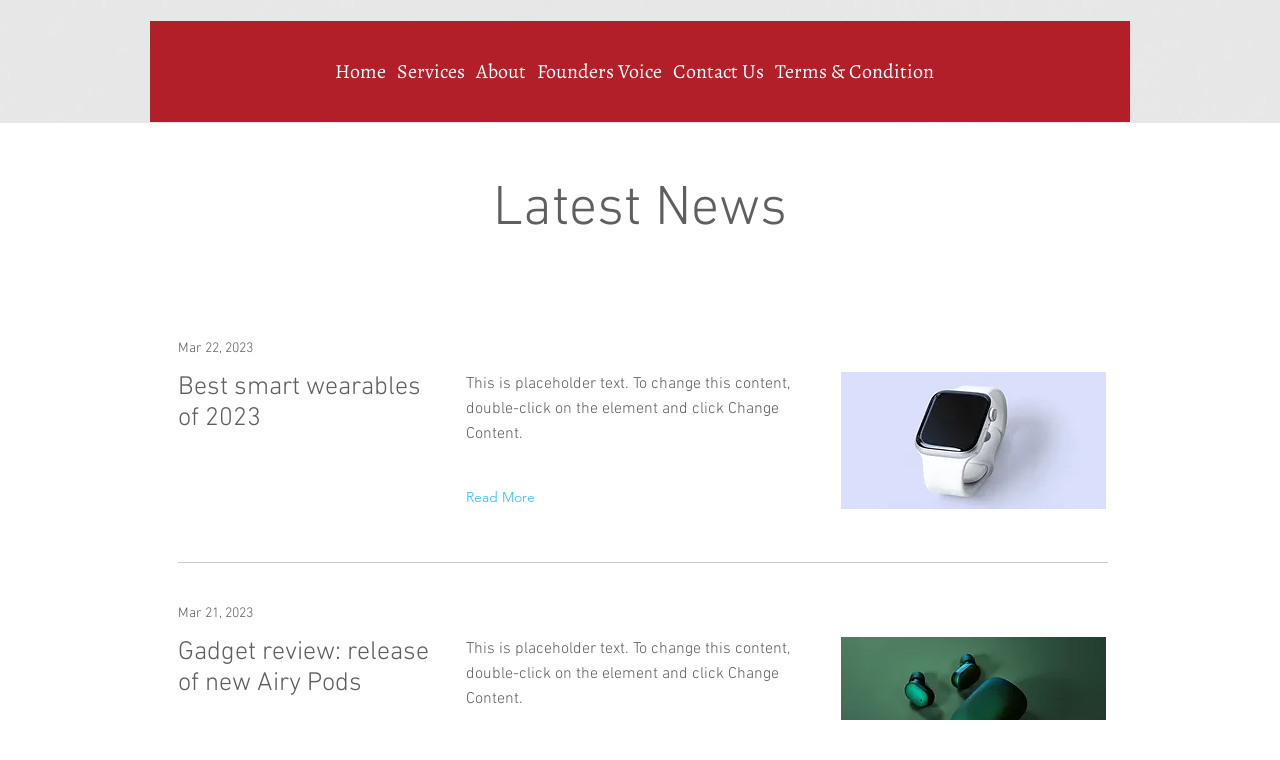

--- FILE ---
content_type: application/javascript; charset=utf-8
request_url: https://googrev.bestfreecdn.com/storage/js/googrev-921.js
body_size: 229059
content:

                if (!googrevPurplebearApp_921) {
                    var googrevPurplebearApp_921 = function() {
                        let initData = {
                            scriptBuildTime: "2026-01-10 04:58:56",
                            appId: "e5366970-7fe6-487a-a4c4-73cb6329468d",
                            storeId: "921",
                            appPrefix: "googrevPurplebear",
                            googrevPurplebearbaseUrl: "https://googrev.purplebear.co/",
                            googrevPurplebearApiUrl: "https://googrev.purplebear.co/",
                            googrevPurplebearInstallUrl: "https://sso.purplebear.co/",
                            googrevPurplebearStatsUrl: "https://googrev.purplebear.co/",
                            googrevPurplebearWebhookMsUrl: "https://webhooks.purplebear.co/",
                            googrevPurplebearRecaptchaSiteKey: "6Ld1mssqAAAAACpOU_2Avh7oYk7D-fI1xW1LL4g_",
                            googrevPurplebearRecaptchaDisabled: "0",
                            googrevPurplebearShop: "www.tinkerbellent.org",
                            googrevPurplebearCurrencyCode: "USD",
                            googrevPurplebearCurrencySymbol: "$",
                            googrevPurplebearVersion: "1766146604",
                            googrevPurplebearAllPeriod: 0,
                            googrevPurplebearPerDay: 0,
                            googrevPurplebearWhenPopupDisplayed: 0,
                            googrevPurplebearTriggerButton: "",
                            googrevPurplebearbuyItNow: "",
                            googrevPurplebearCartButton: "",
                            googrevPurplebearInlineWidget: "",
                            googrevPurplebearCartSubtotal: "",
                            googrevPurplebearCartSubtotalContainer: "",
                            googrevPurplebearComboPrice: "",
                            googrevPurplebearProductVariantId: "",
                            googrevPurplebearProductQuantity: "",
                            googrevPurplebearShowOnlyOneEmbedded: "",
                            googrevPurplebearActiveApp: 1,
                            googrevPurplebearAppName: "googrev",
                            googrevPurplebearPlatform: "wix",
                            googrevPurplebearappSettings: {"logo":"https:\/\/googrev.purplebear.co\/storage\/Ti2bz0YLgw9tskteTcGTmLmVXAoni1udiOYpeXFp.png","powered_by_text":"Powered by <a href=\"https:\/\/purplebear.co\" target=\"_blank\" rel=\"nofollow\">Purplebear<\/a>","crisp_id":"4e50b386-fde3-4da7-97f2-80e38503c5ab"},
                            googrevPurplebearhideSupportPopup: 1,
                            googrevPurplebearstatisticAddToCart: 0,
                            googrevPurplebearMainOffers: {"main_offers":[{"id":1267,"user_id":1044,"name":"Widget 1","range_start_date":null,"range_end_date":null,"cart_min":null,"cart_max":null,"offer_type":3,"popup_type":3,"trigger_event":8,"option_redirect_page":null,"status":1,"type":"ORIGIN","out_of_stock":1,"funnel_limit":0,"store_id":921,"deleted_at":null,"created_at":"2026-01-09T21:05:51.000000Z","updated_at":"2026-01-09T23:58:56.000000Z","options":{"button_description":"","show_after_add_to_cart_button":"","trigger_url_operator":"or","embedded_selectors":[{"option":"id","value":"googrev-id-1267"}],"targeting_options":{"cookie":{"status":false,"show":[],"hide":[]},"query":{"status":false,"show":[],"hide":[]},"geo":{"status":false,"show":[],"hide":[]},"referral":{"status":false,"show":[],"hide":[]},"utm_campaign":{"status":false,"show":[],"hide":[]}}},"page_select":null,"logged_users":0,"url_parameter":null,"after_pages":0,"after_pages_number":0,"after_time":0,"after_time_number":0,"after_time_seconds":0,"after_time_period":"days","offers":[{"id":1267,"main_offer_id":1267,"title":"","products":{"products":[],"discount":[],"qtyData":[]},"description":"","parent_id":0,"max_quantity":0,"offer_type":3,"allow_select_more_products":0,"allow_set_quantities":0,"auto_close_popup":0,"auto_close_quantity":0,"funnel":0,"display_on_device":1,"close_btn_event":1,"reject_btn_event":1,"reject_specific_url":"","replace_btn_event":0,"allow_timer":0,"timer_minutes":null,"timer_seconds":null,"timer_text":"","allow_set_description":0,"decline_click_reject":0,"decline_click_close":0,"accepted_click_checkout":0,"accepted_click_add_to_cart":0,"checkout_btn_event":1,"specific_url":null,"bundle_min_qty":0,"bundle_max_qty":0,"embedded_select_page":"https:\/\/www.wix.com\/editor\/f530d311-be1b-4956-a722-39690237066f?appMarketParams=eyJraWQiOiJ5R0xVRVlVTiIsImFsZyI6IkhTMjU2In0.eyJkYXRhIjoie1wiYXBwSWRcIjpcImU1MzY2OTcwLTdmZTYtNDg3YS1hNGM0LTczY2I2MzI5NDY4ZFwiLFwidmVyc2lvblwiOlwiXjEuMi4wXCIsXCJjdXN0b21QYXJhbXN","disable_checkout_btn":0,"max_products_number":null,"go_to_checkout_action":0,"show_mini_modal":0,"float_type":1,"float_btn_text":"","popup_type":"3","float_position":"after","inline_position":1,"volume_discount":[],"bundle_display_products":0,"hide_variation_price":0,"translate":{"en":{"lang":"en","title":"England","description":"hello there","timer_text":"timer","float_btn_text":"click me pls"}},"variants_selector":"","buttons_selector":"","visit_page":"1","scroll_range":"0","time_range":"0","when_display":"1","stop_displaying":"2","stop_showing_submit":false,"stop_showing_close":false,"stop_showing_times":true,"stop_showing_times_number":"100000000","show_interval":"1","show_period":"days","variables":[{"operator":"or","fields":[]}],"offer_template":{"widget_name":"Google Reviews - Carousel Widget - clone","widget_active_img":"https:\/\/popup.ngrok.io\/assets\/images\/widgets\/preview\/bundle\/style_1.png","widget_type":3,"widget_theme_id":1,"popup_type":"3","ai_translations":[{"text":"Default","code":"?","flag":null,"is_active":true,"is_default":true,"checked":true,"trans_obj":null}],"allow_same_email":false,"forms":null,"widget_themes":"red_surround_review_boxes","design_type":{"position":"center","animation":"animate__fadeIn","layout":"list","layout_col":"grid-item-2","widget_width":"container"},"top":{"top_show":false,"background_top":"transparent","close_show":false,"close_bg_color":"#ffffffff","close_bg_color_hover":"#b71c1cff","close_color":"#d32f2fff","close_color_hover":"#ffffffff","close_border_radius":6,"close_border_width":0,"close_top":10,"close_right":10,"close_left":0},"custom_css":null,"choose_position":"embedded","main":{"background_main":"#d32f2fff","border_width":"0","border_color":"#ffffffff","border_radius":"0","wallpaper":"wallpaper_0","margin_top":"0","margin_bottom":"0","margin_left":"0","margin_right":"0","gradient_colors":["#ffffffff"],"gradient_degree":0,"bg_type":"gradient","timer_show":0,"timer_min":null,"timer_sec":null},"buttons":null,"timers":null,"images":null,"rich_texts":[],"avs":null,"upsells":null,"stickys":null,"pick_gifts":null,"chats":null,"theme_obj":{"rich_text_color":"#FFFFFF","theme_name":"Red Surround Review Boxes","main":{"wallpaper":"wallpaper_0","background_main":"#D32F2F","border_color":"#FFFFFF"},"layout":{"content_bg_c":"transparent"},"headings":[],"subheadings":[],"rich_texts":[],"top":{"close_bg_color":"#FFFFFF","close_bg_color_hover":"#B71C1C","close_color":"#D32F2F","close_color_hover":"#FFFFFF","close_border_radius":6},"wizard":{"bg":"#000000","bg_p":"#000000","bg_h":"#B71C1C","bd_color":"#FFFFFF","bd_color_a":"#FF5252","font_color":"#D32F2F","font_color_p":"#D32F2F","font_color_h":"#FFFFFF","numbers_color":"#FFFFFF","bg_main":"#D32F2F","img_bg":"#D32F2F","img_bg_a":"#D32F2F","img_bg_h":"#D32F2F","img_bg_p":"#D32F2F"},"teaser":{"background":"#000000","background_h":"#B71C1C","border_color":"#FFFFFF","border_radius":6,"color":"#D32F2F","color_h":"#FFFFFF"},"reviews":{"arrow_color":"#FFFFFF","stars_unfilled_color":"#FFFFFF","stars_filled_color":"#FFFFFF","badge_title_color":"#FFFFFF","badge_rating_value_color":"#FFFFFF","badge_link_color":"#FFFFFF","header_title_color":"#FFFFFF","header_rating_value_color":"#FFFFFF","header_reviews_text_color":"#FFFFFF","review_item_name_color":"#FFFFFF","review_item_badge_color":"#FFFFFF","review_item_date_color":"#FFFFFF","review_item_value_color":"#FFFFFF","review_item_title_color":"#FFFFFF","review_item_text_color":"#FFFFFF","review_item_text_toggle_color":"#FFFFFF","review_item_pre_source_text_color":"#FFFFFF","review_item_supplier_text_color":"#FFFFFF","header_logo_color":"#FFFFFF","review_item_logo_color":"#FFFFFF","load_more_button_bg":"#FFFFFF","header_button_bg":"#FFFFFF","badge_logo_bg":"#FFFFFF","badge_modal_close_btn_bg":"#FFFFFF","review_item_value_bg":"#FFFFFF","review_item_badge_bg":"#FFFFFF","load_more_button_bg_hover":"#B71C1C","header_button_bg_hover":"#B71C1C","load_more_button_color":"#D32F2F","header_button_color":"#D32F2F","badge_logo_color":"#D32F2F","badge_modal_close_btn_color":6,"load_more_button_color_hover":"#FFFFFF","header_button_color_hover":"#FFFFFF","load_more_button_border_color":"#D32F2F","header_button_border_color":"#D32F2F","load_more_button_border_color_hover":"#B71C1C","header_button_border_color_hover":"#B71C1C","load_more_button_border_radius":6,"header_button_border_radius":6,"badge_border_radius":6,"badge_rating_value_border_radius":6,"badge_logo_border_radius":6,"header_rating_value_border_radius":6,"review_item_border_radius":6,"review_item_avatar_border_radius":6,"review_item_value_border_radius":6,"badge_bg":"#000000","badge_modal_bg":"#000000","header_bg":"#000000","review_item_bg":"#000000","badge_border_color":"#FFFFFF","header_border_color":"#FFFFFF","review_item_border_color":"#FFFFFF","review_item_avatar_border_color":"#FFFFFF"},"theme_name_key":"red_surround_review_boxes"},"announcement_lines":null,"slide_texts":null,"testimonials":null,"estimated_deliverys":null,"live_chats":null,"pdf_embeds":null,"pdf_flipbooks":null,"paypal_buttons":null,"timelines":null,"hotspots":null,"external_links":null,"audio_players":null,"sales_notifications":null,"scratchs":null,"faqs":null,"before_afters":null,"team_members":null,"qr_codes":null,"subheadings":[],"headings":[],"layout":{"image_url":null,"layout_type":"layout_behind","bg_size":"0","hide_bg_m":true,"horizontal_p":"100","vertical_p":"0","image_uuid":null,"content_max_width":"2600","content_max_width_m":"500","horizontal_p_m":"50","vertical_p_m":"50","img_contain":false,"content_align":"center","overlay_color":"#d10a0af7","min_height":"1000","min_height_m":"1000","max_height":"1000","max_height_m":"1000","advanced_layout_style_horizontal":"stretch","advanced_layout_style_horizontal_m":"stretch","advanced_layout_style_vertical":"stretch","advanced_layout_style_vertical_m":"stretch","advanced_layout_style_direction":"row","advanced_layout_style_direction_m":"row","advanced_layout_style_wrap":"wrap","advanced_layout_style_wrap_m":"wrap","bg_size_m":"100","sections_layout":"none","max_width_unit":"%","max_width_unit_m":"%","content_max_width_percentage":"100","content_max_width_percentage_m":"100","min_height_unit":"px","min_height_unit_m":"px","max_height_unit":"px","max_height_unit_m":"px","content_bg_c":"#ffffff00","heading_font":null},"position":{"popup_position":"center","width":"2600","inner_padding":"10","inner_padding_m":"20","width_percentage":"100","width_unit":"%","width_unit_m":"%","width_m":"400","width_percentage_m":"100"},"steps":1,"teaser":{"status":false,"display":"before","position":"bottom_right","rotate":"normal","text":"Show Popup","top":null,"bottom":null,"right":null,"left":null,"padding_t":"10","padding_b":"10","padding_l":"20","padding_r":"20","border_radius":6,"max_width":"0","background":"#000000ff","background_h":"#b71c1cff","color":"#d32f2fff","color_h":"#ffffffff","font_size":"14","font_weight":"400","line_height":"15","font_style":"normal","border_width":"0","border_color":"#ffffffff","border_color_h":"#ffffffff","custom_css":null},"dividers":null,"youtubes":null,"discount_codes":null,"product_options":[],"socials":null,"socials_shares":null,"calculators":null,"locators":null,"gallerys":null,"uploaders":null,"items":null,"wizard":{"status":false,"degree":"15","gap":"4","bg_main":"#d32f2fff","step_names":{"1":"Step 1"},"icons":{"1":{"uuid":"msCdn_https:\/\/msstorage.bestfreecdn.com\/storage\/uploadcare\/images\/202501061718970888703e85.svg"}},"position":"center","bg":"#000000ff","bg_h":"#b71c1cff","bg_a":"#dde0dfff","bg_p":"#000000ff","font_color":"#d32f2fff","font_color_h":"#ffffffff","font_color_p":"#d32f2fff","font_color_a":"#3c46ffff","font_size":"14","line_height":"15","bd_radius":"0","bd_width":"2","bd_color":"#ffffffff","bd_color_h":"#3c46ffff","bd_color_p":"#3c46ffff","bd_color_a":"#ff5252ff","font_weight":"400","font_style":"normal","padding_t":"20","padding_b":"20","padding_l":"20","padding_r":"20","padding_t_m":"15","padding_b_m":"15","padding_l_m":"15","padding_r_m":"15","padding_inner_t":"12","padding_inner_b":"12","padding_inner_r":"20","padding_inner_l":"20","steps_per_row":"0","steps_per_row_m":"0","style":"style_1","text_top":"8","img_padding":"10","img_width":"40","slice_width":"20","animation_time":"20","step_width":"66","progress_color_1":"#f7f8faff","progress_color_2":"#ccd0ceff","progress_height":10,"img_bg":"#D32F2F","img_bg_h":"#D32F2F","img_bg_a":"#D32F2F","img_bg_p":"#D32F2F","padding_inner_l_r":"10","padding_inner_t_b":"10","numbers_color":"#ffffffff","numbers_font_size":"14","numbers_line_height":"14","gap_4":"10","circle_width":"10","numbers_font_weight":"400"},"fields":null,"mail":{"admin":{"status":false,"send_email_to":"projects+dev@upqode.com","sender_name":null,"email_subject":null,"email_content":"<p><span style=\"color: rgb(48, 48, 55);font-size: 14px;background-color: rgb(255, 255, 255)\"><strong>You have a new submission! Here is the information provided.<\/strong><\/span>\u200b<br><\/p>"},"respondent":{"status":false,"sender_name":null,"reply_to":null,"email_subject":null,"email_content":null}},"iframes":null,"htmls":null,"spins":null,"lotterys":null,"when_display":null,"stop_displaying":null,"stop_showing_submit":null,"stop_showing_close":null,"stop_showing_times":null,"stop_showing_times_number":null,"show_interval":null,"show_period":null,"protections":null,"sizecharts":null,"job_boards":null,"business_hours":null,"free_shippings":null,"gdprs":null,"logo_shows":null,"back_to_tops":null,"youtube_gallerys":null,"reviews":[{"type":"review","id":"ttWxg","order":1,"hidden":false,"step":1,"source":"google","fetch_url":"ChIJq6qqqvq62YgR-_pjmUz34zs","source_id":"6961b8c21f219f05e80d67c4","filter_rating_at_least":"any","filter_rating_number_to_show":"all","filter_rating_exclude_content":[],"filter_rating_include_content":[],"google_places_address":"Tinkerbell Enterprises Corp, 1581 W 49th St #164, Hialeah, FL 33012, USA","layout":"carousel","column_items":"3","gap":"13","autoplay":true,"autoplay_interval":"5","show_badge_sources":true,"show_badge_title":true,"badge_title":"Rating","show_badge_rating":true,"show_badge_rating_value":true,"show_badge_total":true,"show_badge_modal":true,"show_load_btn":true,"items_per_page":"12","badge_allow_custom_logo_color":false,"show_header":true,"header_style":"style_2","show_header_heading":true,"show_header_source_icon":true,"show_header_source_logo":true,"show_header_rating":true,"show_header_rating_value":true,"show_header_rating_number":true,"show_header_button":true,"header_allow_custom_logo_color":false,"review_item_style":"style_2","review_item_source_style":"style_5","review_item_show_name":true,"review_item_show_avatar":true,"review_item_show_badge":true,"review_item_show_source":true,"review_item_show_date":true,"review_item_show_rating":true,"review_item_show_rating_value":false,"review_item_name_format":"full","review_item_text_format":"short","review_item_align_by_height":false,"review_item_allow_custom_logo_color":false,"enable_external_links":true,"external_links_target":true,"reviews_rating_format":"1","enable_custom_total_rating":false,"texts":{"load_more_button":"Load More","header_title":"Reviews","header_after_number":"reviews","header_button":"Write a review","item_pre_source":"Posted on","item_read_more":"Read More","item_read_less":"Read Less","badge_before_rating":"Read our","badge_after_rating":"reviews","custom_total_rating_value":"5"},"arrow_type":"1","arrow_color":"#ffffffff","arrow_width":"22","stars_unfilled_color":"#ffffffff","stars_filled_color":"#ffffffff","load_more_button_bg":"#ffffffff","load_more_button_bg_hover":"#b71c1cff","load_more_button_color":"#d32f2fff","load_more_button_color_hover":"#ffffffff","load_more_button_border_color":"#d32f2fff","load_more_button_border_color_hover":"#b71c1cff","load_more_button_border_width":"0","load_more_button_border_radius":6,"load_more_button_padding_t":"12","load_more_button_padding_r":"7","load_more_button_padding_b":"12","load_more_button_padding_l":"7","load_more_button_font_family":null,"load_more_button_font_size":"14","load_more_button_line_height":"16","load_more_button_font_weight":"400","badge_bg":"#000000ff","badge_padding":"16","badge_border_color":"#ffffffff","badge_border_width":"0","badge_border_radius":6,"badge_logo_color":"#d32f2fff","badge_logo_size":"24","badge_logo_bg":"#ffffffff","badge_logo_border_radius":6,"badge_title_color":"#ffffffff","badge_title_font_size":"18","badge_title_line_height":"21","badge_title_font_weight":"400","badge_title_font_family":null,"badge_rating_value_bg":"#ffffff00","badge_rating_value_color":"#ffffffff","badge_rating_value_border_radius":6,"badge_rating_value_padding_t":"0","badge_rating_value_padding_r":"0","badge_rating_value_padding_b":"0","badge_rating_value_padding_l":"0","badge_rating_value_font_size":"22","badge_rating_value_line_height":"28","badge_rating_value_font_weight":"700","badge_rating_value_font_family":null,"badge_link_color":"#ffffffff","badge_link_font_size":"12","badge_link_line_height":"14","badge_link_font_weight":"400","badge_link_font_family":null,"badge_modal_bg":"#000000","badge_modal_close_btn_bg":"#ffffffff","badge_modal_close_btn_color":6,"header_bg":"#000000ff","header_padding":"16","header_border_color":"#ffffffff","header_border_width":"0","header_border_radius":"7","header_logo_color":"#ffffffff","header_title_color":"#ffffffff","header_title_font_size":"20","header_title_line_height":"26","header_title_font_weight":"700","header_title_font_family":null,"header_rating_value_bg":"#ffffff00","header_rating_value_color":"#ffffffff","header_rating_value_border_radius":6,"header_rating_value_padding_t":"0","header_rating_value_padding_r":"0","header_rating_value_padding_b":"0","header_rating_value_padding_l":"0","header_rating_value_font_size":"22","header_rating_value_line_height":"28","header_rating_value_font_weight":"700","header_rating_value_font_family":null,"header_reviews_text_color":"#ffffffff","header_reviews_text_font_size":"12","header_reviews_text_line_height":"14","header_reviews_text_font_weight":"400","header_reviews_text_font_family":null,"header_button_bg":"#ffffffff","header_button_bg_hover":"#b71c1cff","header_button_color":"#d32f2fff","header_button_color_hover":"#ffffffff","header_button_border_color":"#d32f2fff","header_button_border_color_hover":"#b71c1cff","header_button_border_width":"0","header_button_border_radius":6,"header_button_padding_t":"12","header_button_padding_r":"15","header_button_padding_b":"12","header_button_padding_l":"15","header_button_font_size":"14","header_button_line_height":"16","header_button_font_weight":"400","header_button_font_family":null,"review_item_bg":"#000000ff","review_item_padding":"16","review_item_border_color":"#ffffffff","review_item_border_width":"0","review_item_border_radius":6,"review_item_avatar_size":"40","review_item_avatar_border_color":"#ffffffff","review_item_avatar_border_width":"0","review_item_avatar_border_radius":6,"review_item_name_color":"#ffffffff","review_item_name_font_size":"15","review_item_name_line_height":"18","review_item_name_font_weight":"600","review_item_name_font_family":null,"review_item_badge_size":"19","review_item_badge_bg":"#ffffffff","review_item_badge_color":"#ffffffff","review_item_date_color":"#ffffffff","review_item_date_font_size":"12","review_item_date_line_height":"14","review_item_date_font_weight":"400","review_item_date_font_family":null,"review_item_value_bg":"#ffffffff","review_item_value_color":"#ffffffff","review_item_value_border_radius":6,"review_item_value_padding_t":"2","review_item_value_padding_r":"4","review_item_value_padding_b":"2","review_item_value_padding_l":"4","review_item_value_font_size":"16","review_item_value_line_height":"16","review_item_value_font_weight":"700","review_item_value_font_family":null,"review_item_title_color":"#ffffffff","review_item_title_font_size":"16","review_item_title_line_height":"23","review_item_title_font_weight":"700","review_item_title_font_family":null,"review_item_text_color":"#ffffffff","review_item_text_font_size":"16","review_item_text_line_height":"23","review_item_text_font_weight":"400","review_item_text_font_family":null,"review_item_text_toggle_color":"#ffffffff","review_item_text_toggle_font_size":"16","review_item_text_toggle_line_height":"23","review_item_text_toggle_font_weight":"400","review_item_text_toggle_font_family":null,"review_item_pre_source_text_color":"#ffffffff","review_item_pre_source_text_font_size":"12","review_item_pre_source_text_line_height":"14","review_item_pre_source_text_font_weight":"400","review_item_pre_source_text_font_family":null,"review_item_supplier_text_color":"#ffffffff","review_item_supplier_text_font_size":"12","review_item_supplier_text_line_height":"14","review_item_supplier_text_font_weight":"400","review_item_supplier_text_font_family":null,"review_item_logo_color":"#ffffffff","layout_position":"left"}],"vimeos":null,"tabs":null,"ad_blocks":null,"seasonals":null,"portfolios":null,"video_banners":null,"bundles":null,"polls":null,"click_calls":null,"quizs":null,"restaurants":null,"price_tables":null,"event_calendars":null,"number_counters":null,"request_quotes":null,"smooth_scrolls":null,"graph_and_charts":null,"google_font_widgets":null,"background_musics":null,"browser_tabs":null,"pinterest_pin_its":null,"recipes":null,"lock_logins":null,"terms_and_conditions_boxs":null,"country_redirects":null,"warnings":null,"instagram_feeds":null,"mobile_menus":null,"spotify_players":null,"template_id":9248,"translation":{"add_to_cart_btn":"","add_to_cart_btn_added":"","language":"","facebook":"","pinterest":"","google":"","snapchat":"","title":"","description":"","add_to_cart_btn_upsell":"","reject_btn":"","checkout_btn":"","upsell_save":"","minicart_text":"","total_btn":"","alert_before_text":"","alert_before_text_upsell":"","timer_msg":"","add_to_cart_btn_added_upsell":"","save_text":"","remove_btn":"Remove","highlight_text":"","cart_title":"","cart_checkout_btn":"","cart_open_btn_text":"","cart_close_btn_text":"","cart_min_qty_text":"","cart_max_qty_text":""},"product":{"qty_show":false}},"votes":null}],"triggers":[{"productId":null,"trigger_type":3,"trigger_product_price":null,"collection_id":null,"variants":[{"productId":"0","trigger_url":null,"option_url":null,"operator":"or"}]}],"user_tags":[]}],"store":{"brand":true,"current_lang":"en"}},
                            googrevPurplebearIsBillingStopped: "0",
                            googrevPurplebearUserIpAdresses: ["2601:586:400:d220:30dc:31a6:c3c6:c809"],
                            googrevPurplebearDisableTokenExchange: 1,
                        };
                        (function(){class l{createStatisticRequest(t){const n=t.addedToCart?"accept":"decline";return{domain:t.shop,main_offer_id:t.main_offer_id,offer_id:t.offer_id,action:n,views:t.funnelViews,platform:t.platform,app_name:(t==null?void 0:t.app_name)||null,token:(t==null?void 0:t.token)||null}}createPurchaseRequest(t){const{bodyData:n}=t,e=n.main_offer_id,o=[];return n.offer_amount.forEach(i=>{o.push({offer_id:i.offer_id,amount:i.amount})}),{domain:t.shop,main_offer_id:e,offer_amount:o,platform:t.platform,app_name:(t==null?void 0:t.app_name)||null,token:(t==null?void 0:t.token)||null}}}window.$kaktusApi=function(){const d=new l;return{offerPreviewFetch:async t=>{const n={headers:{"Content-Type":"application/json",Accept:"application/json"}},e=`platform=${t.platform}`,o=`&domain=${t.shop}`,i=t.productId?t.productId:0,c=new URLSearchParams(window.location.search).get("offerId"),p=t.apiUrl+`api/front/offers/popup-data?${e}${o}&product_id=${i}&main_offer_id=${c}`,r=await fetch(p,n);if(!r.ok)throw new Error(`HTTP error, status = ${r.status}`);return await r.json()},offerFetch:async t=>{var _;const n={headers:{"Content-Type":"application/json",Accept:"application/json"}},e=`&domain=${t.shop}`,o=`platform=${t.platform}`,i=t.productId?`&product_id=${t.productId}`:"",s=t.variantsId?`&variants_id=${t.variantsId}`:"",c=t.triggerType,p=window.innerWidth>991?"3":"2",r=t.cartValue?t.cartValue:0,a=c==="4"?`&page_select=${t.targetCode}`:"",h=c==="5"?`&button_code=${encodeURIComponent(t.targetCode)}`:"",$=(_=t==null?void 0:t.excludeOffers)!=null&&_.length?`&exclude_offers=${t.excludeOffers.join(",")}`:"",w=t.cart?t.cart:0,g=t.urlParam?`&url_parameter=${encodeURIComponent(t.urlParam)}`:"",y=t.loggedUser?`&logged_user=${t.loggedUser}`:"0",T=t.userTags?`&user_tags=${t.userTags}`:"",j=t.page_href?`&trigger_url=${t.page_href}`:"",v=t.on_hover||"",f=t.certain_btn||"",C=t.after_pages_number||"",b=t.app_name?`&app_name=${t.app_name}`:"",U=t.priority_offer_ids?`&priority_offer_id=${t.priority_offer_ids}`:"",k=t.isPreview?"&preview=1":"",S=+t.show_only_one_embedded?"&show_only_one_embedded=1":"",O=t.with_design?"&with_design=true":"",I=t.apiUrl+`api/front/offers?${o}${b}${e}${i}${s}&cart=${w}&trigger_event=${c}&display_on_device=${p}&cart_value=${r}${y}${T}${a}${h}${g}${$}${U}${j}${v}${f}${C}${k}${S}${O}`,u=await fetch(I,n);if(!u.ok)throw new Error(`HTTP error, status = ${u.status}`);return await u.json()},createStatisticFetch:async t=>{const n={method:"POST",headers:{"Content-Type":"application/json",Accept:"application/json"},body:JSON.stringify(d.createStatisticRequest(t))},e=t.apiUrl+"api/front/statistic",o=await fetch(e,n);if(!o.ok)throw new Error(`HTTP error, status = ${o.status}`);return await o.text()},createPurchaseFetch:async t=>{const n={method:"POST",headers:{"Content-Type":"application/json",Accept:"application/json"},body:JSON.stringify(d.createPurchaseRequest(t))};let e=t.apiUrl+"api/front/purchase";const o=await fetch(e,n);if(!o.ok)throw new Error(`HTTP error, status = ${o.status}`);return await o.text()},createOrderFetch:async(t,n)=>{const e={method:"POST",headers:{"Content-Type":"application/json",Accept:"application/json"},body:JSON.stringify(n(t))},o=t.apiUrl+"api/front/draft-order",i=await fetch(o,e);if(!i.ok)throw new Error(`HTTP error, status = ${i.status}`);return await i.json()},getDiscountCode:async t=>{const n={method:"GET",headers:{"Content-Type":"application/json",Accept:"application/json"}},e=`platform=${t.platform}`,o=`&domain=${t.shop}`,i=`&discount_code=${encodeURI(t.discountCode)}`,s=t.apiUrl+`api/front/get-discount?${e}${o}${i}`;return(await fetch(s,n)).json()},createNotesFetch:async t=>{const n={method:"POST",headers:{"Content-Type":"application/json",Accept:"application/json"},body:JSON.stringify({order_id:t.order_id,note:t.note,domain:t.shop,platform:t.platform})};let e=t.apiUrl+"api/front/order-note";const o=await fetch(e,n);if(!o.ok)throw new Error(`HTTP error, status = ${o.status}`);return await o.text()}}}})();var ja=Object.defineProperty;var Xa=(t,a,e)=>a in t?ja(t,a,{enumerable:!0,configurable:!0,writable:!0,value:e}):t[a]=e;var Z=(t,a,e)=>(Xa(t,typeof a!="symbol"?a+"":a,e),e);function Ya(){let t=null,a=null;return{promise:new Promise((r,n)=>{t=r,a=n}),resolve:t,reject:a}}const Qa=t=>{let{createHost:a}=t;return{__type:"host",create:e=>({}),host:e=>{var r,n;const{applicationId:o}=e??{},s=typeof window<"u"?window.wixEmbedsAPI:void 0,c=a(e),i=za();return{...c,apiBaseUrl:i,getMonitoringClient:s==null||s.getMonitoringClientFunction==null?void 0:s.getMonitoringClientFunction(o),essentials:{language:typeof window<"u"?(r=window.commonConfig)==null?void 0:r.language:void 0,locale:typeof window<"u"?(n=window.commonConfig)==null?void 0:n.locale:void 0}}},auth:e=>{const r=typeof window<"u"?window.wixEmbedsAPI:void 0;e||(e=r==null||r.getAccessTokenFunction==null?void 0:r.getAccessTokenFunction());let n=!1;const{resolve:o,promise:s}=Ya();return{getAuthHeaders:async()=>{if(!e&&n&&(e=await s),!e)throw new Error("Failed to resolve auth token");return{headers:{Authorization:await e()}}},getAccessTokenInjector:()=>(n=!0,c=>{o(c)})}}}};function za(){const t=typeof window<"u"?window.wixEmbedsAPI:void 0,a=t==null||t.getExternalBaseUrl==null?void 0:t.getExternalBaseUrl();if(!a)return;const e=new URL(a);return e!=null&&e.pathname&&e.pathname!=="/"?""+e.hostname+e.pathname:e.hostname}const Ja=t=>{let{clientSdk:a,applicationId:e}=t;return{invoke:async r=>{let{namespace:n,method:o,args:s}=r;if(!a)throw new Error("Wix Site SDK only works in a Wix site environment. Learn more: https://dev.wix.com/docs/sdk/host-modules/site/introduction");return a.invoke({namespace:n,method:o,args:s,applicationId:e,accessToken:"accessToken"})},getAccessToken:()=>{throw new Error("Not implemented")},observeState:()=>({disconnect:()=>{}})}},Za=function(t){const a=typeof $wixContext<"u"&&$wixContext.clientSdk||(t==null?void 0:t.clientSdk)||window.clientSdk,{applicationId:e}=t||{};if(!e)throw new Error('"createHost" was called without a required field "applicationId"');return{channel:Ja({clientSdk:a,applicationId:e}),close:()=>{}}},ha=Qa({createHost:Za});var nt={};function z(t,a=!1,e=r=>r){return()=>({__type:"event-definition",type:t,isDomainEvent:a,transformations:e})}var tr="wix_spi_error";const er=t=>{switch(t){case"get":case"GET":return"GET";case"post":case"POST":return"POST";case"put":case"PUT":return"PUT";case"delete":case"DELETE":return"DELETE";case"patch":case"PATCH":return"PATCH";case"head":case"HEAD":return"HEAD";case"options":case"OPTIONS":return"OPTIONS";default:throw new Error(`Unknown method: ${t}`)}},ar=t=>a=>async e=>{let r;const n=o=>{if(r=t(e)(o),r.url===void 0)throw new Error("Url was not successfully created for this request, please reach out to support channels for assistance.");const{method:s,url:c,params:i}=r;return{...r,method:er(s),url:c,data:r.data,params:i}};try{const o=await a.request(n);if(r===void 0)throw new Error("Request options were not created for this request, please reach out to support channels for assistance.");const s=Array.isArray(r.transformResponse)?r.transformResponse:[r.transformResponse];let c=o.data;return s.forEach(i=>{i&&(c=i(o.data,o.headers))}),c}catch(o){throw typeof o=="object"&&o!==null&&"response"in o&&typeof o.response=="object"&&o.response!==null&&"data"in o.response?o.response.data:o}},rr=t=>t.__isAmbassador?!0:!!t().__isAmbassador,nr="__metadata",xt="www.wixapis.com";class or extends Error{constructor(e,r){super(e);Z(this,"message");Z(this,"response");this.message=e,this.response=r}async details(){const e=await this.response.json();return ir(this.response.status,e==null?void 0:e.message,e==null?void 0:e.details,{requestId:this.response.headers.get("X-Wix-Request-Id"),details:e})}}const ir=(t,a,e,r)=>({details:{...!(e!=null&&e.validationError)&&{applicationError:{description:a,code:t,data:r}},...e},message:a}),cr=t=>t!=null&&t.method&&["post","put","patch"].includes(t.method.toLocaleLowerCase())&&t.body?{"Content-Type":"application/json"}:{},sr=t=>t&&typeof t=="object"&&!Array.isArray(t),ur=t=>t.__type==="host";function dr(t,a){return t.create(a)}const lr="x-wix-bi-gateway";function pr(t,a,e){return{[lr]:hr({environment:`js-sdk${e?`-${e}`:""}`,"package-name":t.packageName??(a==null?void 0:a.PACKAGE_NAME),"method-fqn":t.methodFqn,entity:t.entityFqdn})}}function hr(t){return Object.entries(t).filter(([a,e])=>!!e).map(([a,e])=>`${a}=${e}`).join(",")}function mr(t,a){return{...t,...Object.fromEntries(a.map(e=>[e,(...r)=>{const n=ze();if(!n)throw new Error("Wix context is not available. Make sure to initialize the Wix context before using SDK modules");return n.initWixModules(t)[e].apply(void 0,r)}]))}}function gr(t,a){return(...e)=>{const r=ze();return r?r.initWixModules(t,a).apply(void 0,e):t.apply(void 0,e)}}function Ir(t){const a=(...e)=>{const r=ze();return r?r.initWixModules(t).apply(void 0,e):()=>{}};return a.__type=t.__type,a.type=t.type,a.isDomainEvent=t.isDomainEvent,a.transformations=t.transformations,a}function ze(){const t=typeof $wixContext<"u"&&$wixContext.initWixModules?$wixContext.initWixModules:typeof globalThis.__wix_context__<"u"&&globalThis.__wix_context__.initWixModules?globalThis.__wix_context__.initWixModules:void 0;if(t)return{initWixModules(r,n){return Ft(()=>t(r,n))},fetchWithAuth(){throw new Error("fetchWithAuth is not available in this context")},graphql(){throw new Error("graphql is not available in this context")}};const a=typeof $wixContext<"u"?$wixContext.client:typeof nt.client<"u"?nt.client:typeof globalThis.__wix_context__<"u"?globalThis.__wix_context__.client:void 0,e=typeof $wixContext<"u"?$wixContext.elevatedClient:typeof nt.elevatedClient<"u"?nt.elevatedClient:typeof globalThis.__wix_context__<"u"?globalThis.__wix_context__.elevatedClient:void 0;if(!(!a&&!e))return{initWixModules(r,n){if(n){if(!e)throw new Error("An elevated client is required to use elevated modules. Make sure to initialize the Wix context with an elevated client before using elevated SDK modules");return Ft(()=>e.use(r))}if(!a)throw new Error("Wix context is not available. Make sure to initialize the Wix context before using SDK modules");return Ft(()=>a.use(r))},fetchWithAuth:(r,n)=>{if(!a)throw new Error("Wix context is not available. Make sure to initialize the Wix context before using SDK modules");return a.fetchWithAuth(r,n)},async graphql(r,n,o){if(!a)throw new Error("Wix context is not available. Make sure to initialize the Wix context before using SDK modules");return a.graphql(r,n,o)}}}function Ft(t){const a=globalThis.__wix_context__,e={client:nt.client,elevatedClient:nt.elevatedClient};let r;globalThis.__wix_context__=void 0,nt.client=void 0,nt.elevatedClient=void 0,typeof $wixContext<"u"&&(r={client:$wixContext==null?void 0:$wixContext.client,elevatedClient:$wixContext==null?void 0:$wixContext.elevatedClient},delete $wixContext.client,delete $wixContext.elevatedClient);try{return t()}finally{globalThis.__wix_context__=a,nt.client=e.client,nt.elevatedClient=e.elevatedClient,typeof $wixContext<"u"&&($wixContext.client=r.client,$wixContext.elevatedClient=r.elevatedClient)}}function Pr(t,a,e,r,n,o,s){return Ft(()=>t({request:async c=>{var b,D;const i=c({host:(o==null?void 0:o.HTTPHost)||xt});let u=i;u.method==="GET"&&((b=u.fallback)!=null&&b.length)&&u.params.toString().length>4e3&&(u=i.fallback[0]);let T=`https://${(o==null?void 0:o.HTTPHost)??xt}${u.url}`;u.params&&u.params.toString()&&(T+=`?${u.params.toString()}`);try{const F=pr(i,a,s),U=await e(T,{method:u.method,...u.data&&{body:JSON.stringify(u.data)},headers:{...F}});if(U.status!==200){let L=null;try{L=await U.json()}catch{}throw _r(U.status,L==null?void 0:L.message,L==null?void 0:L.details,{requestId:U.headers.get("X-Wix-Request-Id"),details:L})}return{data:await U.json(),headers:U.headers,status:U.status,statusText:U.statusText}}catch(F){throw(D=F.message)!=null&&D.includes("fetch is not defined")&&console.error("Node.js v18+ is required"),F}},fetchWithAuth:e,wixAPIFetch:r,getActiveToken:n}))}const _r=(t,a,e,r)=>({response:{data:{details:{...!(e!=null&&e.validationError)&&{applicationError:{description:a,code:t,data:r}},...e},message:a},status:t}});function va(){return{emit(t,...a){for(let e=0,r=this.events[t]||[],n=r.length;e<n;e++)r[e](...a)},events:{},on(t,a){var e;return((e=this.events)[t]||(e[t]=[])).push(a),()=>{var r;this.events[t]=(r=this.events[t])==null?void 0:r.filter(n=>a!==n)}}}}const vr=t=>t.__type==="event-definition";function ma(t,a,e,r){let n;if(t.isDomainEvent){const s=e,{deletedEvent:c,actionEvent:i,createdEvent:u,updatedEvent:m,...T}=s,b={...r,...T};c?c!=null&&c.deletedEntity?n={entity:c==null?void 0:c.deletedEntity,metadata:b}:n={metadata:b}:i?n={data:i.body,metadata:b}:n={entity:(u==null?void 0:u.entity)??(m==null?void 0:m.currentEntity),metadata:b}}else n={data:e,metadata:r};const o=t.transformations??(s=>s);return a(o(n))}function Cr(t){const a=new Map,e=va(),r={...e,getRegisteredEvents:()=>a,async process(n,o={expectedEvents:[]}){const{eventType:s,identity:c,instanceId:i,payload:u}=await this.parseJWT(n),m=[...o.expectedEvents,...Array.from(a.keys()).map(b=>({type:b}))];if(m.length>0&&!m.some(({type:b})=>b===s))throw new Error(`Unexpected event type: ${s}. Expected one of: ${m.map(b=>b.type).join(", ")}`);const T=a.get(s)??[];return await Promise.all(T.map(({eventDefinition:b,handler:D})=>ma(b,D,u,{instanceId:i,identity:c}))),{instanceId:i,eventType:s,payload:u,identity:c}},async processRequest(n,o){const s=await n.text();return this.process(s,o)},async parseJWT(n){if(!t.decodeJWT)throw new Error("decodeJWT is not supported by the authentication strategy");const{decoded:o,valid:s}=await t.decodeJWT(n);if(!s)throw new Error("JWT is not valid");if(typeof o.data!="string")throw new Error(`Unexpected type of JWT data: expected string, got ${typeof o.data}`);const c=JSON.parse(o.data),i=c.eventType,u=c.instanceId,m=c.identity?JSON.parse(c.identity):void 0,T=JSON.parse(c.data);return{instanceId:u,eventType:i,payload:T,identity:m}},async parseRequest(n){const o=await n.text();return this.parseJWT(o)},async executeHandlers(n){const o=Array.from(a.keys()).map(c=>({type:c}));if(o.length>0&&!o.some(({type:c})=>c===n.eventType))throw new Error(`Unexpected event type: ${n.eventType}. Expected one of: ${o.map(c=>c.type).join(", ")}`);const s=a.get(n.eventType)??[];await Promise.all(s.map(({eventDefinition:c,handler:i})=>ma(c,i,n.payload,{instanceId:n.instanceId,identity:n.identity})))},apps:{AppInstalled:z("AppInstalled")(),AppRemoved:z("AppRemoved")()}};return{initModule(n){return o=>{const s=a.get(n.type)??[];s.push({eventDefinition:n,handler:o}),a.set(n.type,s),e.emit("registered",n)}},client:r}}const Ar=t=>t.__type==="service-plugin-definition";function fr(t){const a=new Map,e=va(),r={...e,getRegisteredServicePlugins:()=>a,async parseJWT(n){if(!t.decodeJWT)throw new Error("decodeJWT is not supported by the authentication strategy");const{decoded:o,valid:s}=await t.decodeJWT(n,!0);if(!s)throw new Error("JWT is not valid");if(typeof o.data!="object"||o.data===null||!("metadata"in o.data)||typeof o.data.metadata!="object"||o.data.metadata===null||!("appExtensionType"in o.data.metadata)||typeof o.data.metadata.appExtensionType!="string")throw new Error("Unexpected JWT data: expected object with metadata.appExtensionType string");return o.data},async process(n){const o=await this.parseJWT(n.body);return this.executeHandler(o,n.url)},async parseRequest(n){const o=await n.text();return this.parseJWT(o)},async processRequest(n){const o=n.url,s=await n.text();try{const c=await this.process({url:o,body:s});return Response.json(c)}catch(c){if(c.errorType==="SPI"&&c.applicationCode&&c.httpCode)return Response.json({applicationError:{code:c.applicationCode,data:c.data}},{status:c.httpCode});throw c}},async executeHandler(n,o){const s=n.metadata.appExtensionType.toLowerCase(),c=a.get(s)??[];if(c.length===0)throw new Error(`No service plugin implementations found for component type ${s}`);if(c.length>1)throw new Error(`Multiple service plugin implementations found for component type ${s}. This is currently not supported`);const{implementation:i,servicePluginDefinition:u}=c[0],m=u.methods.find(b=>o.endsWith(b.primaryHttpMappingPath));if(!m)throw new Error("Unexpect request: request url did not match any method: "+o);const T=i[m.name];if(!T)throw new Error(`Got request for service plugin method ${m.name} but no implementation was provided. Available methods: ${Object.keys(i).join(", ")}`);return m.transformations.toREST(await T(m.transformations.fromREST(n)))}};return{initModule(n){return o=>{const s=a.get(n.componentType.toLowerCase())??[];s.push({servicePluginDefinition:n,implementation:o}),a.set(n.componentType.toLowerCase(),s),e.emit("registered",n)}},client:r}}function Tr(t){const a=t.headers||{Authorization:""},e=t.auth||{getAuthHeaders:D=>Promise.resolve({headers:{}})},r=e.getAuthHeaders.bind(void 0,t.host);e.getAuthHeaders=r;const n=async(D,F)=>{if(typeof D=="string"||D instanceof URL)return fetch(D,{...F,headers:{...F==null?void 0:F.headers,...(await r()).headers}});for(const[U,W]of Object.entries((await r()).headers))D.headers.set(U,W);return fetch(D,F)},{client:o,initModule:s}=fr(e),{client:c,initModule:i}=Cr(e),u=async(D,F)=>{var L,J;const U=await r(),W=cr(F);return fetch(D,{...F,headers:{...W,...a,...U==null?void 0:U.headers,...F==null?void 0:F.headers,...(J=(L=t.host)==null?void 0:L.essentials)==null?void 0:J.passThroughHeaders}})},m=(D,F)=>{var U,W;if(vr(D))return i(D);if(Ar(D))return s(D);if(ur(D)&&t.host)return dr(D,t.host);if(typeof D=="function"){if("__type"in D&&D.__type===tr)return D;const L=((U=t.host)==null?void 0:U.apiBaseUrl)??xt;return Pr(Ft(()=>rr(D))?ar(D):D,F??{},u,(J,gt)=>{const st=new URL(J,`https://${L}`);return st.host=L,st.protocol="https",u(st.toString(),gt)},e.getActiveToken,{HTTPHost:L},(W=t.host)==null?void 0:W.name)}else return sr(D)?Object.fromEntries(Object.entries(D).map(([L,J])=>[L,m(J,D[nr])])):D},T=D=>{for(const F in D)a[F]=D[F]};return{...t.modules?m(t.modules):{},auth:e,setHeaders:T,use:m,enableContext(D,F={elevated:!1}){D==="global"?globalThis.__wix_context__!=null?F.elevated?globalThis.__wix_context__.elevatedClient=this:globalThis.__wix_context__.client=this:F.elevated?globalThis.__wix_context__={elevatedClient:this}:globalThis.__wix_context__={client:this}:F.elevated?nt.elevatedClient=this:nt.client=this},fetch:(D,F)=>{var L;const U=((L=t.host)==null?void 0:L.apiBaseUrl)??xt,W=new URL(D,`https://${U}`);return W.host=U,W.protocol="https",u(W.toString(),F)},fetchWithAuth:n,async graphql(D,F,U={apiVersion:"alpha"}){var st;const W=((st=t==null?void 0:t.host)==null?void 0:st.apiBaseUrl)??xt,L=await u(`https://${W}/graphql/${U.apiVersion}`,{method:"POST",headers:{"Content-Type":"application/json"},body:JSON.stringify({query:D,variables:F})});if(L.status!==200)throw new or(`GraphQL request failed with status ${L.status}`,L);const{data:J,errors:gt}=await L.json();return{data:J??{},errors:gt}},webhooks:c,servicePlugins:o}}const Ca="wix:",Aa={_id:"id",_createdDate:"createdDate",_updatedDate:"updatedDate"},wr={id:"_id",createdDate:"_createdDate",updatedDate:"_updatedDate"},Sr="items",Or="pagingMetadata",Gt=50;function fa(t,a,e){const r=o=>e.includes(o),n=(o,s)=>{if(Array.isArray(o))o.forEach(c=>{n(c,s)});else if(typeof o=="object"&&o!==null){const c=o;Object.keys(c).forEach(i=>{const u=s===""?i:`${s}.${i}`;r(u)||(i in a&&!(a[i]in c)&&(c[a[i]]=c[i],delete c[i]),n(c[i],u))})}};return n(t,""),t}function w(t,a=[]){return fa(t,Aa,a)}function y(t,a=[]){return fa(t,wr,a)}function vt(t){return t==null?void 0:t.toISOString()}function $(t){return t?new Date(t):void 0}function Ut(t,{path:a,isRepeated:e,isMap:r},n){const o=a.split(".");if(o.length===1&&a in t)return t[a]=e?t[a].map(n):r?Object.fromEntries(Object.entries(t[a]).map(([i,u])=>[i,n(u)])):n(t[a]),t;const[s,...c]=o;if(s.endsWith("{}")){const i=s.slice(0,-2);t[i]=Object.fromEntries(Object.entries(t[i]).map(([u,m])=>[u,Ut(m,{path:c.join("."),isRepeated:e,isMap:r},n)]))}else Array.isArray(t[s])?t[s]=t[s].map(i=>Ut(i,{path:c.join("."),isRepeated:e,isMap:r},n)):s in t&&typeof t[s]=="object"&&t[s]!==null&&(t[s]=Ut(t[s],{path:c.join("."),isRepeated:e,isMap:r},n));return t}function _(t,a){return a.reduce((e,{paths:r,transformFn:n})=>r.reduce((o,s)=>Ut(o,s,n),e),t)}function yr(t,a){const{protocol:e}=new URL(t);return e===`${a}:`?`${Ca}${t}`:t}function Ta(t){return Object.fromEntries(Object.entries(t).filter(([,a])=>a!==void 0))}function Je(t){return Nr(t).map(a=>a.toLocaleUpperCase()).join("_")}const Dr=/([\p{Ll}\d])(\p{Lu})/gu,xr=/(\p{Lu})([\p{Lu}][\p{Ll}])/gu,ga="$1\0$2",Fr=/[^\p{L}\d]+/giu;function Nr(t){let a=t.trim();a=a.replace(Dr,ga).replace(xr,ga),a=a.replace(Fr,"\0");let e=0,r=a.length;for(;a.charAt(e)==="\0";)e++;if(e===r)return[];for(;a.charAt(r-1)==="\0";)r--;return a.slice(e,r).split(/\0/g)}const Er=t=>{var a,e;return"validationError"in(((e=(a=t.response)==null?void 0:a.data)==null?void 0:e.details)??{})},Lr=t=>{var a,e;return"applicationError"in(((e=(a=t.response)==null?void 0:a.data)==null?void 0:e.details)??{})},$r=t=>{var a,e;return(((a=t.response)==null?void 0:a.status)??-1)>=400&&(((e=t.response)==null?void 0:e.status)??-1)<500};function S(t,a={explicitPathsToArguments:{},spreadPathsToArguments:{},singleArgumentUnchanged:!1},e=[]){var r,n,o;if(typeof t!="object"||t===null)throw t;if(Er(t))return Ur(t.response.data,a,e);if(Lr(t))return br(t);if($r(t)){const s=((r=t.response)==null?void 0:r.statusText)??"UNKNOWN",c=((o=(n=t.response)==null?void 0:n.data)==null?void 0:o.message)??s,i={applicationError:{description:s,code:Je(s),data:{}}};return bt({message:JSON.stringify({message:c,details:i},null,2),extraProperties:{details:i}})}return Rr(t)}const Ur=(t,a,e)=>{var c,i;const{fieldViolations:r}=t.details.validationError,n=(c=kr(a,r,e))==null?void 0:c.sort((u,m)=>u.field<m.field?-1:1),o=`INVALID_ARGUMENT: ${(i=n==null?void 0:n.map(({field:u,description:m})=>`"${u}" ${m}`))==null?void 0:i.join(", ")}`,s={validationError:{fieldViolations:n}};return bt({message:JSON.stringify({message:o,details:s},null,2),extraProperties:{details:s}})},bt=({message:t,extraProperties:a={}})=>{const e=new Error(t);for(const[r,n]of Object.entries(a))n!==void 0&&(e[r]=n);return e},br=t=>{var i,u,m,T,b,D,F,U,W,L,J,gt,st,St,rt;const a=((i=t.response)==null?void 0:i.statusText)??"UNKNOWN",e=((m=(u=t.response)==null?void 0:u.data)==null?void 0:m.message)??a,r=((F=(D=(b=(T=t.response)==null?void 0:T.data)==null?void 0:b.details)==null?void 0:D.applicationError)==null?void 0:F.description)??a,n=((J=(L=(W=(U=t.response)==null?void 0:U.data)==null?void 0:W.details)==null?void 0:L.applicationError)==null?void 0:J.code)??Je(a),o=((rt=(St=(st=(gt=t.response)==null?void 0:gt.data)==null?void 0:st.details)==null?void 0:St.applicationError)==null?void 0:rt.data)??{},s=e===r?e:`${e}: ${r}`,c={applicationError:{description:r,code:n,data:o}};return bt({message:JSON.stringify({message:s,details:c},null,2),extraProperties:{details:c}})},Rr=t=>{var e;const a=t.requestId?`System error occurred, request-id: ${t.requestId}`:`System error occurred: ${JSON.stringify(t)}`;return bt({message:a,extraProperties:{requestId:t.requestId,code:Je(((e=t.response)==null?void 0:e.statusText)??"UNKNOWN"),...!t.response&&{runtimeError:t}}})},kr=({spreadPathsToArguments:t,explicitPathsToArguments:a,singleArgumentUnchanged:e},r,n)=>{const o={...t,...a},s=Object.keys(o);return r==null?void 0:r.filter(c=>!r.some(u=>u.field.length>c.field.length&&u.field.startsWith(c.field)&&s.includes(u.field))).map(c=>{var m;const i=a[c.field];if(i)return{...c,field:Ia(i,n)};const u=(m=s==null?void 0:s.sort((T,b)=>b.length-T.length))==null?void 0:m.find(T=>c.field.startsWith(T));if(u){const T=o[u];if(T)return{...c,field:c.field.replace(u,Ia(T,n))}}return e?{...c,field:`${n[0]}.${c.field}`}:c})},Ia=(t,a)=>{const e=Mr(t);return e!==null&&typeof e<"u"?t.replace(`$[${e}]`,a[e]):t},Mr=t=>{const a=t.match(/\$\[(?<argIndex>\d+)\]/);return a&&a.groups&&Number(a.groups.argIndex)};function O(t,a=!1){return gr(t,a)}function ot(t,a){const e=wa(t),r=Object.entries(e).reduce((n,[o,s])=>((Array.isArray(s)?s:[s]).forEach(i=>{i!=null&&n.append(o,i)}),n),new URLSearchParams);return a&&r.append(".r",Vr(JSON.stringify(t))),r}function Rt(t){const a=Qr(t.host),e=Jr(a,t.domainToMappings),r=en(t.protoPath,t.data||{});return nn(r,e)}function wa(t,a=""){const e={};return Object.entries(t).forEach(([r,n])=>{const o=n!==null&&typeof n=="object"&&!Array.isArray(n),s=qr(a,r);if(o){const c=wa(n,s);Object.assign(e,c)}else e[s]=n}),e}function qr(t,a){return`${t}${t?".":""}${a}`}const Vr=t=>(typeof btoa<"u"?btoa(t):Buffer.from(t,"utf-8").toString("base64")).replace(/=/g,"").replace(/\+/g,"-").replace(/\//g,"_"),Wr=["wix.com","editorx.com"],Br="_",Gr=new RegExp(`\\.(${Wr.join("|")})$`),Hr=["42.wixprod.net","uw2-edt-1.wixprod.net"],Kr="dev.wix-code.com",jr=/{(.*)}/,Xr=new RegExp(`\\.(${Hr.join("|")})$`),Yr=new RegExp(`.*\\.${Kr}$`);function Qr(t){return zr(t).replace(Gr,"._base_domain_").replace(Xr,"._api_base_domain_").replace(Yr,"*.dev.wix-code.com")}function zr(t){return t.replace("create.editorx.com","editor.editorx.com")}function Jr(t,a){const e=a[t]||a[Br];return!e&&Zr(t)?a[tn]:e}function Zr(t){return!!t.match(/\._base_domain_$/)}const tn="www._base_domain_";function en(t,a){return t.split("/").map(e=>an(e,a)).join("/")}function an(t,a){const e=t.match(jr)||[],r=e[1];if(r){const n=t.replace(e[0],"");return rn(a,r,t,n)}return t}function rn(t,a,e,r){let n=t;for(const o of a.split(".")){if(!n)return e;n=n[o]}return`${n}${r}`}function nn(t,a){const e=a==null?void 0:a.find(r=>t.startsWith(r.destPath));return e?e.srcPath+t.slice(e.destPath.length):t}function at(t){return Ir(t)}function et(t){return isFinite(t)?t:t.toString()}function E(t){return t==="NaN"?NaN:t==="Infinity"?1/0:t==="-Infinity"?-1/0:t}function Ct(t){return t&&Ta({city:t.city,subdivision:t.subdivision,country:t.country,postalCode:t.postalCode,formattedAddress:t.formatted,geocode:t.location,addressLine:t.addressLine1,addressLine2:t.addressLine2,streetAddress:t.streetAddress&&{name:t.streetAddress.name,number:t.streetAddress.number,apt:t.streetAddress.apt}})}function q(t){return t&&Ta({formatted:t.formattedAddress,location:t.geocode,addressLine1:t.addressLine,addressLine2:t.addressLine2,streetAddress:t.streetAddress&&{name:t.streetAddress.name,number:t.streetAddress.number,apt:t.streetAddress.apt},city:t.city,subdivision:t.subdivision,country:t.country,postalCode:t.postalCode,countryFullname:t.countryFullname,subdivisionFullname:t.subdivisionFullname})}function Pa(t){return Object.keys(t).length===1&&"$and"in t&&Array.isArray(t.$and)}function _a(t){return Object.keys(t).length===1&&"$or"in t&&Array.isArray(t.$or)}function on(t){return Object.keys(t).length===1&&"$not"in t&&typeof t.$not=="object"}function tt(t,a){return typeof t>"u"||Object.keys(t).length===0?a:typeof a>"u"||Object.keys(a).length===0?t:{$and:[...Pa(t)?t.$and:[t],...Pa(a)?a.$and:[a]]}}function cn(t,a){return typeof t>"u"||Object.keys(t).length===0?a:typeof a>"u"||Object.keys(a).length===0?t:{$or:[..._a(t)?t.$or:[t],..._a(a)?a.$or:[a]]}}function sn(t){if(!(typeof t>"u"||Object.keys(t).length===0))return on(t)?t.$not:{$not:t}}class Sa{constructor({items:a,originQuery:e,fetchNextPage:r,fetchPrevPage:n,limit:o}){Z(this,"_items");Z(this,"_fetchNextPage");Z(this,"_fetchPrevPage");Z(this,"_originQuery");Z(this,"_limit");this._items=a,this._fetchNextPage=r,this._fetchPrevPage=n,this._originQuery=e,this._limit=o}get items(){return this._items}get length(){return this._items.length}get pageSize(){return this._limit}get query(){return this._originQuery}async next(){if(!this.hasNext())throw new Error("No next page to fetch");return await this._fetchNextPage()}async prev(){if(!this.hasPrev())throw new Error("No previous page to fetch");return await this._fetchPrevPage()}}class un extends Sa{constructor({items:e,originQuery:r,fetchNextPage:n,fetchPrevPage:o,limit:s,nextCursor:c,prevCursor:i}){super({items:e,originQuery:r,fetchNextPage:n,fetchPrevPage:o,limit:s});Z(this,"_nextCursor");Z(this,"_prevCursor");Z(this,"cursors");this._nextCursor=c,this._prevCursor=i,this.cursors={next:c,prev:i}}hasNext(){return!!this._nextCursor}hasPrev(){return!!this._prevCursor}}class dn extends Sa{constructor({items:e,fetchNextPage:r,fetchPrevPage:n,offset:o,originQuery:s,limit:c,totalCount:i,tooManyToCount:u}){super({items:e,fetchNextPage:r,fetchPrevPage:n,originQuery:s,limit:c});Z(this,"_totalCount");Z(this,"_offset");Z(this,"_tooManyToCount");this._totalCount=i,this._offset=o,this._tooManyToCount=u}get currentPage(){return this._limit===0?void 0:Math.floor(this._offset/this._limit)}get totalPages(){return this._tooManyToCount||this._limit===0?void 0:Math.ceil(this._totalCount/this._limit)}get totalCount(){return this._tooManyToCount?void 0:this._totalCount}hasNext(){return this._limit!==0&&this.currentPage!==void 0&&this.totalPages!==void 0&&this.currentPage<this.totalPages-1}hasPrev(){return!!(this._limit!==0&&this.currentPage&&this.currentPage>0)}}function ln(t){const a=e=>({query:e,async find(){var r,n;try{const o=t.requestTransformer(t.pagingMethod==="CURSOR"&&e.cursorPaging.cursor?{cursorPaging:e.cursorPaging}:e),s=await t.func(o),{[Sr]:c,[Or]:i}=t.responseTransformer(s);if(t.pagingMethod==="OFFSET"){const m=e;return new dn({items:c??[],fetchNextPage:()=>a({...m,paging:{offset:m.paging.offset+m.paging.limit,limit:m.paging.limit}}).find(),fetchPrevPage:()=>a({...e,paging:{offset:Math.max(m.paging.offset-m.paging.limit,0),limit:m.paging.limit}}).find(),offset:m.paging.offset,limit:m.paging.limit,totalCount:i==null?void 0:i.total,tooManyToCount:i==null?void 0:i.tooManyToCount,originQuery:this})}const u=e.cursorPaging;return new un({items:c??[],limit:u.limit,originQuery:this,fetchNextPage:()=>{var m;return a({...e,cursorPaging:{cursor:((m=i==null?void 0:i.cursors)==null?void 0:m.next)??void 0,limit:u.limit}}).find()},fetchPrevPage:()=>{var m;return a({...e,cursorPaging:{cursor:((m=i==null?void 0:i.cursors)==null?void 0:m.prev)??void 0,limit:u.limit}}).find()},prevCursor:((r=i==null?void 0:i.cursors)==null?void 0:r.prev)??void 0,nextCursor:((n=i==null?void 0:i.cursors)==null?void 0:n.next)??void 0})}catch(o){throw t.errorTransformer(o)}},skipTo(r){return a({...e,cursorPaging:{cursor:r,limit:e.cursorPaging.limit}})},eq(r,n){const o=typeof n>"u"?null:n,s={[Q(t.transformationPaths,r)]:o};return a({...e,filter:tt(e.filter,s)})},ne(r,n){const o=typeof n>"u"?null:n,s={[Q(t.transformationPaths,r)]:{$ne:o}};return a({...e,filter:tt(e.filter,s)})},ge(r,n){const o={[Q(t.transformationPaths,r)]:{$gte:n}};return a({...e,filter:tt(e.filter,o)})},gt(r,n){const o={[Q(t.transformationPaths,r)]:{$gt:n}};return a({...e,filter:tt(e.filter,o)})},le(r,n){const o={[Q(t.transformationPaths,r)]:{$lte:n}};return a({...e,filter:tt(e.filter,o)})},lt(r,n){const o={[Q(t.transformationPaths,r)]:{$lt:n}};return a({...e,filter:tt(e.filter,o)})},isNotEmpty(r){return this.ne(r,null)},isEmpty(r){return this.eq(r,null)},startsWith(r,n){const o={[Q(t.transformationPaths,r)]:{$startsWith:n}};return a({...e,filter:tt(e.filter,o)})},endsWith(r,n){const o={[Q(t.transformationPaths,r)]:{$endsWith:n}};return a({...e,filter:tt(e.filter,o)})},contains(r,n){const o={[Q(t.transformationPaths,r)]:{$contains:n}};return a({...e,filter:tt(e.filter,o)})},hasSome(r,...n){const o={[Q(t.transformationPaths,r)]:{$hasSome:Array.isArray(n[0])?n[0]:n}};return a({...e,filter:tt(e.filter,o)})},hasAll(r,...n){const o={[Q(t.transformationPaths,r)]:{$hasAll:Array.isArray(n[0])?n[0]:n}};return a({...e,filter:tt(e.filter,o)})},between(r,n,o){return this.ge(r,n).lt(r,o)},in(r,n){const o={[Q(t.transformationPaths,r)]:{$in:n}};return a({...e,filter:tt(e.filter,o)})},exists(r,n=!0){const o={[Q(t.transformationPaths,r)]:{$exists:n}};return a({...e,filter:tt(e.filter,o)})},or(r){return a({...e,filter:cn(e.filter,r.query.filter)})},and(r){return a({...e,filter:tt(e.filter,r.query.filter)})},not(r){return a({...e,filter:sn(r.query.filter)})},ascending(...r){return a({...e,sort:[...e.sort??[],...r.map(n=>({fieldName:Q(t.transformationPaths,n),order:"ASC"}))]})},descending(...r){return a({...e,sort:[...e.sort??[],...r.map(n=>({fieldName:Q(t.transformationPaths,n),order:"DESC"}))]})},skip(r){return a({...e,paging:{offset:r,limit:"limit"in e.paging?e.paging.limit:Gt}})},limit(r){if(t.pagingMethod==="CURSOR"){const o=e;return a({...e,cursorPaging:{limit:r,cursor:"cursor"in o.cursorPaging?o.cursorPaging.cursor:void 0}})}const n=e;return a({...e,paging:{limit:r,offset:"offset"in n.paging?n.paging.offset:0}})}});return a({filter:{},...t.pagingMethod==="OFFSET"?{paging:{offset:0,limit:Gt}}:{cursorPaging:{limit:Gt}}})}function Q(t,a){var r;const e=(r=Object.entries(t).find(([n])=>n===a||a.startsWith(`${n}.`)))==null?void 0:r[0];return e?a.replace(e,t[e]):a.split(".").map(n=>t[n]??Aa[n]??n).join(".")}function pt(t){return Rt(Object.assign(t,{domainToMappings:{"*.dev.wix-code.com":[{srcPath:"/_api/catalog-reader-server",destPath:""}],_:[{srcPath:"/_api/catalog-reader-server",destPath:""}],"manage._base_domain_":[{srcPath:"/_api/catalog-reader-server",destPath:""},{srcPath:"/catalog-read-proxy",destPath:""}],"www._base_domain_":[{srcPath:"/_api/catalog-reader-server",destPath:""}],"www.wixapis.com":[{srcPath:"/stores-reader/v1/products",destPath:"/v1/products"},{srcPath:"/stores-reader/v1/variants",destPath:"/v1/variants"},{srcPath:"/stores-reader/api/v1/products",destPath:"/api/v1/products"},{srcPath:"/stores-reader/v1/collections",destPath:"/v1/collections"}],"api._api_base_domain_":[{srcPath:"/catalog-read-proxy",destPath:""}],"editor._base_domain_":[{srcPath:"/_api/catalog-read-proxy",destPath:""}],"blocks._base_domain_":[{srcPath:"/_api/catalog-read-proxy",destPath:""}],"create.editorx":[{srcPath:"/_api/catalog-read-proxy",destPath:""}]}}))}function K(t){return Rt(Object.assign(t,{domainToMappings:{_:[{srcPath:"/_api/catalog-server",destPath:""}],"*.dev.wix-code.com":[{srcPath:"/_api/catalog-server",destPath:""}],"www.wixapis.com":[{srcPath:"/stores/v1/collections",destPath:"/v1/collections"},{srcPath:"/stores/v1/products",destPath:"/v1/products"},{srcPath:"/stores/v1/variants",destPath:"/v1/variants"},{srcPath:"/stores/v1/bulk/products",destPath:"/v1/bulk/products"},{srcPath:"/stores/v1/products-digital",destPath:"/v1/products-digital"}],"manage._base_domain_":[{srcPath:"/_api/catalog-server",destPath:""},{srcPath:"/catalog-write-api-proxy",destPath:""}],"bo._base_domain_":[{srcPath:"/_api/catalog-write-api-proxy",destPath:""}],"wixbo.ai":[{srcPath:"/_api/catalog-write-api-proxy",destPath:""}],"wix-bo.com":[{srcPath:"/_api/catalog-write-api-proxy",destPath:""}],"api._api_base_domain_":[{srcPath:"/catalog-write-api-proxy",destPath:""}],"www._base_domain_":[{srcPath:"/catalog-write-api-proxy",destPath:""}]}}))}const R="@wix/auto_sdk_stores_products";function pn(t){function a({host:e}){const r=_(t,[{transformFn:et,paths:[{path:"product.weight"},{path:"product.price.price"},{path:"product.price.pricePerUnit"},{path:"product.priceData.price"},{path:"product.priceData.pricePerUnit"},{path:"product.convertedPriceData.price"},{path:"product.convertedPriceData.pricePerUnit"},{path:"product.costAndProfitData.itemCost"},{path:"product.variants.variant.priceData.price"},{path:"product.variants.variant.priceData.pricePerUnit"},{path:"product.variants.variant.convertedPriceData.price"},{path:"product.variants.variant.convertedPriceData.pricePerUnit"},{path:"product.variants.variant.costAndProfitData.itemCost"},{path:"product.weightRange.minValue"},{path:"product.weightRange.maxValue"},{path:"product.price.discountedPrice"},{path:"product.priceData.discountedPrice"},{path:"product.convertedPriceData.discountedPrice"},{path:"product.priceRange.minValue"},{path:"product.priceRange.maxValue"},{path:"product.costAndProfitData.profit"},{path:"product.costAndProfitData.profitMargin"},{path:"product.costRange.minValue"},{path:"product.costRange.maxValue"},{path:"product.pricePerUnitData.totalQuantity"},{path:"product.pricePerUnitData.baseQuantity"},{path:"product.discount.value"},{path:"product.variants.variant.weight"},{path:"product.variants.variant.priceData.discountedPrice"},{path:"product.variants.variant.convertedPriceData.discountedPrice"},{path:"product.variants.variant.costAndProfitData.profit"},{path:"product.variants.variant.costAndProfitData.profitMargin"}]},{transformFn:vt,paths:[{path:"product.lastUpdated"},{path:"product.createdDate"}]}]);return{entityFqdn:"wix.stores.catalog.v1.product",method:"POST",methodFqn:"wix.catalog.api.v1.CatalogWriteApi.CreateProduct",packageName:R,url:K({protoPath:"/v1/products",data:r,host:e}),data:r,transformResponse:o=>_(o,[{transformFn:E,paths:[{path:"product.weight"},{path:"product.price.price"},{path:"product.price.pricePerUnit"},{path:"product.priceData.price"},{path:"product.priceData.pricePerUnit"},{path:"product.convertedPriceData.price"},{path:"product.convertedPriceData.pricePerUnit"},{path:"product.costAndProfitData.itemCost"},{path:"product.variants.variant.priceData.price"},{path:"product.variants.variant.priceData.pricePerUnit"},{path:"product.variants.variant.convertedPriceData.price"},{path:"product.variants.variant.convertedPriceData.pricePerUnit"},{path:"product.variants.variant.costAndProfitData.itemCost"},{path:"product.weightRange.minValue"},{path:"product.weightRange.maxValue"},{path:"product.price.discountedPrice"},{path:"product.priceData.discountedPrice"},{path:"product.convertedPriceData.discountedPrice"},{path:"product.priceRange.minValue"},{path:"product.priceRange.maxValue"},{path:"product.costAndProfitData.profit"},{path:"product.costAndProfitData.profitMargin"},{path:"product.costRange.minValue"},{path:"product.costRange.maxValue"},{path:"product.pricePerUnitData.totalQuantity"},{path:"product.pricePerUnitData.baseQuantity"},{path:"product.discount.value"},{path:"product.variants.variant.weight"},{path:"product.variants.variant.priceData.discountedPrice"},{path:"product.variants.variant.convertedPriceData.discountedPrice"},{path:"product.variants.variant.costAndProfitData.profit"},{path:"product.variants.variant.costAndProfitData.profitMargin"}]},{transformFn:$,paths:[{path:"product.lastUpdated"},{path:"product.createdDate"}]}])}}return a}function hn(t){function a({host:e}){const r=_(t,[{transformFn:et,paths:[{path:"product.weight"},{path:"product.price.price"},{path:"product.price.pricePerUnit"},{path:"product.priceData.price"},{path:"product.priceData.pricePerUnit"},{path:"product.convertedPriceData.price"},{path:"product.convertedPriceData.pricePerUnit"},{path:"product.costAndProfitData.itemCost"},{path:"product.variants.variant.priceData.price"},{path:"product.variants.variant.priceData.pricePerUnit"},{path:"product.variants.variant.convertedPriceData.price"},{path:"product.variants.variant.convertedPriceData.pricePerUnit"},{path:"product.variants.variant.costAndProfitData.itemCost"},{path:"product.weightRange.minValue"},{path:"product.weightRange.maxValue"},{path:"product.price.discountedPrice"},{path:"product.priceData.discountedPrice"},{path:"product.convertedPriceData.discountedPrice"},{path:"product.priceRange.minValue"},{path:"product.priceRange.maxValue"},{path:"product.costAndProfitData.profit"},{path:"product.costAndProfitData.profitMargin"},{path:"product.costRange.minValue"},{path:"product.costRange.maxValue"},{path:"product.pricePerUnitData.totalQuantity"},{path:"product.pricePerUnitData.baseQuantity"},{path:"product.discount.value"},{path:"product.variants.variant.weight"},{path:"product.variants.variant.priceData.discountedPrice"},{path:"product.variants.variant.convertedPriceData.discountedPrice"},{path:"product.variants.variant.costAndProfitData.profit"},{path:"product.variants.variant.costAndProfitData.profitMargin"}]},{transformFn:vt,paths:[{path:"product.lastUpdated"},{path:"product.createdDate"}]}]);return{entityFqdn:"wix.stores.catalog.v1.product",method:"PATCH",methodFqn:"wix.catalog.api.v1.CatalogWriteApi.UpdateProduct",packageName:R,url:K({protoPath:"/v1/products/{product.id}",data:r,host:e}),data:r,transformResponse:o=>_(o,[{transformFn:E,paths:[{path:"product.weight"},{path:"product.price.price"},{path:"product.price.pricePerUnit"},{path:"product.priceData.price"},{path:"product.priceData.pricePerUnit"},{path:"product.convertedPriceData.price"},{path:"product.convertedPriceData.pricePerUnit"},{path:"product.costAndProfitData.itemCost"},{path:"product.variants.variant.priceData.price"},{path:"product.variants.variant.priceData.pricePerUnit"},{path:"product.variants.variant.convertedPriceData.price"},{path:"product.variants.variant.convertedPriceData.pricePerUnit"},{path:"product.variants.variant.costAndProfitData.itemCost"},{path:"product.weightRange.minValue"},{path:"product.weightRange.maxValue"},{path:"product.price.discountedPrice"},{path:"product.priceData.discountedPrice"},{path:"product.convertedPriceData.discountedPrice"},{path:"product.priceRange.minValue"},{path:"product.priceRange.maxValue"},{path:"product.costAndProfitData.profit"},{path:"product.costAndProfitData.profitMargin"},{path:"product.costRange.minValue"},{path:"product.costRange.maxValue"},{path:"product.pricePerUnitData.totalQuantity"},{path:"product.pricePerUnitData.baseQuantity"},{path:"product.discount.value"},{path:"product.variants.variant.weight"},{path:"product.variants.variant.priceData.discountedPrice"},{path:"product.variants.variant.convertedPriceData.discountedPrice"},{path:"product.variants.variant.costAndProfitData.profit"},{path:"product.variants.variant.costAndProfitData.profitMargin"}]},{transformFn:$,paths:[{path:"product.lastUpdated"},{path:"product.createdDate"}]}])}}return a}function mn(t){function a({host:e}){return{entityFqdn:"wix.stores.catalog.v1.product",method:"DELETE",methodFqn:"wix.catalog.api.v1.CatalogWriteApi.DeleteProduct",packageName:R,url:K({protoPath:"/v1/products/{id}",data:t,host:e}),params:ot(t)}}return a}function gn(t){function a({host:e}){const r=_(t,[{transformFn:et,paths:[{path:"variants.price"},{path:"variants.cost"},{path:"variants.weight"}]}]);return{entityFqdn:"wix.stores.catalog.v1.product",method:"PATCH",methodFqn:"wix.catalog.api.v1.CatalogWriteApi.UpdateVariants",packageName:R,url:K({protoPath:"/v1/products/{id}/variants",data:r,host:e}),data:r,transformResponse:o=>_(o,[{transformFn:E,paths:[{path:"variants.variant.weight"},{path:"variants.variant.priceData.discountedPrice"},{path:"variants.variant.convertedPriceData.discountedPrice"},{path:"variants.variant.costAndProfitData.profit"},{path:"variants.variant.costAndProfitData.profitMargin"},{path:"variants.variant.priceData.price"},{path:"variants.variant.priceData.pricePerUnit"},{path:"variants.variant.convertedPriceData.price"},{path:"variants.variant.convertedPriceData.pricePerUnit"},{path:"variants.variant.costAndProfitData.itemCost"}]}])}}return a}function In(t){function a({host:e}){return{entityFqdn:"wix.stores.catalog.v1.product",method:"POST",methodFqn:"wix.catalog.api.v1.CatalogWriteApi.ResetAllVariantData",packageName:R,url:K({protoPath:"/v1/products/{id}/variants/resetToDefault",data:t,host:e}),data:t}}return a}function Pn(t){function a({host:e}){return{entityFqdn:"wix.stores.catalog.v1.product",method:"POST",methodFqn:"wix.catalog.api.v1.CatalogWriteApi.AddProductsToCollection",packageName:R,url:K({protoPath:"/v1/collections/{id}/productIds",data:t,host:e}),data:t}}return a}function _n(t){function a({host:e}){return{entityFqdn:"wix.stores.catalog.v1.product",method:"POST",methodFqn:"wix.catalog.api.v1.CatalogWriteApi.RemoveProductsFromCollection",packageName:R,url:K({protoPath:"/v1/collections/{id}/productIds/delete",data:t,host:e}),data:t}}return a}function vn(t){function a({host:e}){return{entityFqdn:"wix.stores.catalog.v1.product",method:"POST",methodFqn:"wix.catalog.api.v1.CatalogWriteApi.AddProductMedia",packageName:R,url:K({protoPath:"/v1/products/{id}/media",data:t,host:e}),data:t}}return a}function Cn(t){function a({host:e}){return{entityFqdn:"wix.stores.catalog.v1.product",method:"POST",methodFqn:"wix.catalog.api.v1.CatalogWriteApi.RemoveProductMedia",packageName:R,url:K({protoPath:"/v1/products/{id}/media/delete",data:t,host:e}),data:t}}return a}function An(t){function a({host:e}){return{entityFqdn:"wix.stores.catalog.v1.product",method:"PATCH",methodFqn:"wix.catalog.api.v1.CatalogWriteApi.AddProductMediaToChoices",packageName:R,url:K({protoPath:"/v1/products/{id}/choices/media",data:t,host:e}),data:t}}return a}function fn(t){function a({host:e}){return{entityFqdn:"wix.stores.catalog.v1.product",method:"POST",methodFqn:"wix.catalog.api.v1.CatalogWriteApi.RemoveProductMediaFromChoices",packageName:R,url:K({protoPath:"/v1/products/{id}/choices/media/delete",data:t,host:e}),data:t}}return a}function Tn(t){function a({host:e}){return{entityFqdn:"wix.stores.catalog.v1.product",method:"DELETE",methodFqn:"wix.catalog.api.v1.CatalogWriteApi.DeleteProductOptions",packageName:R,url:K({protoPath:"/v1/products/{id}/options",data:t,host:e}),params:ot(t)}}return a}function wn(t){function a({host:e}){return{entityFqdn:"wix.stores.catalog.v1.product",method:"POST",methodFqn:"wix.catalog.api.v1.CatalogWriteApi.RemoveBrand",packageName:R,url:K({protoPath:"/v1/products/{id}/remove-brand",data:t,host:e}),data:t}}return a}function Sn(t){function a({host:e}){return{entityFqdn:"wix.stores.catalog.v1.product",method:"POST",methodFqn:"wix.catalog.api.v1.CatalogWriteApi.CreateCollection",packageName:R,url:K({protoPath:"/v1/collections",data:t,host:e}),data:t}}return a}function On(t){function a({host:e}){return{entityFqdn:"wix.stores.catalog.v1.product",method:"PATCH",methodFqn:"wix.catalog.api.v1.CatalogWriteApi.UpdateCollection",packageName:R,url:K({protoPath:"/v1/collections/{collection.id}",data:t,host:e}),data:t}}return a}function yn(t){function a({host:e}){return{entityFqdn:"wix.stores.catalog.v1.product",method:"DELETE",methodFqn:"wix.catalog.api.v1.CatalogWriteApi.DeleteCollection",packageName:R,url:K({protoPath:"/v1/collections/{id}",data:t,host:e}),params:ot(t)}}return a}function Dn(t){function a({host:e}){return{entityFqdn:"wix.stores.catalog.v1.product",method:"POST",methodFqn:"wix.catalog.api.v1.CatalogWriteApi.RemoveRibbon",packageName:R,url:K({protoPath:"/v1/products/{id}/remove-ribbon",data:t,host:e}),data:t}}return a}function xn(t){function a({host:e}){const r=_(t,[{transformFn:et,paths:[{path:"set.price"},{path:"set.cost"},{path:"set.weight"}]}]);return{entityFqdn:"wix.stores.catalog.v1.product",method:"POST",methodFqn:"wix.catalog.api.v1.CatalogWriteApi.BulkUpdateProducts",packageName:R,url:K({protoPath:"/v1/bulk/products/update",data:r,host:e}),data:r}}return a}function Fn(t){function a({host:e}){const r=_(t,[{transformFn:et,paths:[{path:"adjust.price.amount"},{path:"adjust.cost.amount"},{path:"adjust.weight.amount"}]}]);return{entityFqdn:"wix.stores.catalog.v1.product",method:"POST",methodFqn:"wix.catalog.api.v1.CatalogWriteApi.BulkAdjustProductProperties",packageName:R,url:K({protoPath:"/v1/bulk/products/adjust-properties",data:r,host:e}),data:r}}return a}function Nn(t){function a({host:e}){return{entityFqdn:"wix.stores.catalog.v1.product",method:"POST",methodFqn:"wix.catalog.api.v1.CatalogReadApi.QueryProductsPlatformized",packageName:R,url:pt({protoPath:"/v1/products/query-platformized",data:t,host:e}),data:t,transformResponse:n=>_(n,[{transformFn:E,paths:[{path:"products.weight"},{path:"products.price.price"},{path:"products.price.pricePerUnit"},{path:"products.priceData.price"},{path:"products.priceData.pricePerUnit"},{path:"products.convertedPriceData.price"},{path:"products.convertedPriceData.pricePerUnit"},{path:"products.costAndProfitData.itemCost"},{path:"products.variants.variant.priceData.price"},{path:"products.variants.variant.priceData.pricePerUnit"},{path:"products.variants.variant.convertedPriceData.price"},{path:"products.variants.variant.convertedPriceData.pricePerUnit"},{path:"products.variants.variant.costAndProfitData.itemCost"},{path:"products.weightRange.minValue"},{path:"products.weightRange.maxValue"},{path:"products.price.discountedPrice"},{path:"products.priceData.discountedPrice"},{path:"products.convertedPriceData.discountedPrice"},{path:"products.priceRange.minValue"},{path:"products.priceRange.maxValue"},{path:"products.costAndProfitData.profit"},{path:"products.costAndProfitData.profitMargin"},{path:"products.costRange.minValue"},{path:"products.costRange.maxValue"},{path:"products.pricePerUnitData.totalQuantity"},{path:"products.pricePerUnitData.baseQuantity"},{path:"products.discount.value"},{path:"products.variants.variant.weight"},{path:"products.variants.variant.priceData.discountedPrice"},{path:"products.variants.variant.convertedPriceData.discountedPrice"},{path:"products.variants.variant.costAndProfitData.profit"},{path:"products.variants.variant.costAndProfitData.profitMargin"}]},{transformFn:$,paths:[{path:"products.lastUpdated"},{path:"products.createdDate"}]}]),fallback:[{method:"POST",url:pt({protoPath:"/v1/products/query-platformized",data:t,host:e}),data:t}]}}return a}function En(t){function a({host:e}){return{entityFqdn:"wix.stores.catalog.v1.product",method:"GET",methodFqn:"wix.catalog.api.v1.CatalogReadApi.GetProduct",packageName:R,url:pt({protoPath:"/v1/products/{id}",data:t,host:e}),params:ot(t),transformResponse:n=>_(n,[{transformFn:E,paths:[{path:"product.weight"},{path:"product.price.price"},{path:"product.price.pricePerUnit"},{path:"product.priceData.price"},{path:"product.priceData.pricePerUnit"},{path:"product.convertedPriceData.price"},{path:"product.convertedPriceData.pricePerUnit"},{path:"product.costAndProfitData.itemCost"},{path:"product.variants.variant.priceData.price"},{path:"product.variants.variant.priceData.pricePerUnit"},{path:"product.variants.variant.convertedPriceData.price"},{path:"product.variants.variant.convertedPriceData.pricePerUnit"},{path:"product.variants.variant.costAndProfitData.itemCost"},{path:"product.weightRange.minValue"},{path:"product.weightRange.maxValue"},{path:"product.price.discountedPrice"},{path:"product.priceData.discountedPrice"},{path:"product.convertedPriceData.discountedPrice"},{path:"product.priceRange.minValue"},{path:"product.priceRange.maxValue"},{path:"product.costAndProfitData.profit"},{path:"product.costAndProfitData.profitMargin"},{path:"product.costRange.minValue"},{path:"product.costRange.maxValue"},{path:"product.pricePerUnitData.totalQuantity"},{path:"product.pricePerUnitData.baseQuantity"},{path:"product.discount.value"},{path:"product.variants.variant.weight"},{path:"product.variants.variant.priceData.discountedPrice"},{path:"product.variants.variant.convertedPriceData.discountedPrice"},{path:"product.variants.variant.costAndProfitData.profit"},{path:"product.variants.variant.costAndProfitData.profitMargin"}]},{transformFn:$,paths:[{path:"product.lastUpdated"},{path:"product.createdDate"}]}]),fallback:[{method:"GET",url:pt({protoPath:"/v1/products/{id}",data:t,host:e}),params:ot(t)}]}}return a}function Ln(t){function a({host:e}){return{entityFqdn:"wix.stores.catalog.v1.product",method:"GET",methodFqn:"wix.catalog.api.v1.CatalogReadApi.GetCollectionBySlug",packageName:R,url:pt({protoPath:"/v1/collections/slug/{slug}",data:t,host:e}),params:ot(t)}}return a}function $n(t){function a({host:e}){return{entityFqdn:"wix.stores.catalog.v1.product",method:"POST",methodFqn:"wix.catalog.api.v1.CatalogReadApi.ProductOptionsAvailability",packageName:R,url:pt({protoPath:"/v1/products/{id}/productOptionsAvailability",data:t,host:e}),data:t,transformResponse:n=>_(n,[{transformFn:E,paths:[{path:"selectedVariant.weight"},{path:"selectedVariant.price.price"},{path:"selectedVariant.price.pricePerUnit"},{path:"selectedVariant.convertedPriceData.price"},{path:"selectedVariant.convertedPriceData.pricePerUnit"},{path:"selectedVariant.price.discountedPrice"},{path:"selectedVariant.convertedPriceData.discountedPrice"}]}])}}return a}function Un(t){function a({host:e}){return{entityFqdn:"wix.stores.catalog.v1.product",method:"POST",methodFqn:"wix.catalog.api.v1.CatalogReadApi.QueryProductVariants",packageName:R,url:pt({protoPath:"/v1/products/{id}/variants/query",data:t,host:e}),data:t,transformResponse:n=>_(n,[{transformFn:E,paths:[{path:"variants.variant.weight"},{path:"variants.variant.priceData.discountedPrice"},{path:"variants.variant.convertedPriceData.discountedPrice"},{path:"variants.variant.costAndProfitData.profit"},{path:"variants.variant.costAndProfitData.profitMargin"},{path:"variants.variant.priceData.price"},{path:"variants.variant.priceData.pricePerUnit"},{path:"variants.variant.convertedPriceData.price"},{path:"variants.variant.convertedPriceData.pricePerUnit"},{path:"variants.variant.costAndProfitData.itemCost"}]}])}}return a}function bn(t){function a({host:e}){return{entityFqdn:"wix.stores.catalog.v1.product",method:"POST",methodFqn:"wix.catalog.api.v1.CatalogReadApi.QueryStoreVariants",packageName:R,url:pt({protoPath:"/v1/variants/query",data:t,host:e}),data:t,transformResponse:n=>_(n,[{transformFn:$,paths:[{path:"variants.media.image.urlExpirationDate"},{path:"variants.media.video.urlExpirationDate"},{path:"variants.media.video.resolutions.urlExpirationDate"},{path:"variants.media.video.resolutions.poster.urlExpirationDate"},{path:"variants.media.video.posters.urlExpirationDate"}]},{transformFn:E,paths:[{path:"variants.media.image.focalPoint.x"},{path:"variants.media.image.focalPoint.y"},{path:"variants.media.video.resolutions.poster.focalPoint.x"},{path:"variants.media.video.resolutions.poster.focalPoint.y"},{path:"variants.media.video.posters.focalPoint.x"},{path:"variants.media.video.posters.focalPoint.y"}]}])}}return a}function Rn(t){function a({host:e}){return{entityFqdn:"wix.stores.catalog.v1.product",method:"GET",methodFqn:"wix.catalog.api.v1.CatalogReadApi.GetStoreVariant",packageName:R,url:pt({protoPath:"/v1/variants/{id}",data:t,host:e}),params:ot(t),transformResponse:n=>_(n,[{transformFn:$,paths:[{path:"variant.media.image.urlExpirationDate"},{path:"variant.media.video.urlExpirationDate"},{path:"variant.media.video.resolutions.urlExpirationDate"},{path:"variant.media.video.resolutions.poster.urlExpirationDate"},{path:"variant.media.video.posters.urlExpirationDate"}]},{transformFn:E,paths:[{path:"variant.media.image.focalPoint.x"},{path:"variant.media.image.focalPoint.y"},{path:"variant.media.video.resolutions.poster.focalPoint.x"},{path:"variant.media.video.resolutions.poster.focalPoint.y"},{path:"variant.media.video.posters.focalPoint.x"},{path:"variant.media.video.posters.focalPoint.y"}]}])}}return a}function Nt(t){if(!t)return;const a=yr(t,"image"),{protocol:e,hash:r,pathname:n}=new URL(a),o=new URLSearchParams(r.replace("#","")),s=o.get("originHeight"),c=o.get("originWidth"),[i,u]=n.replace("image://v1/","").split("/"),m=decodeURIComponent(u);if(e===Ca){const T={id:i,height:Number(s),width:Number(c)};return m?{...T,altText:m,filename:m}:T}return{url:t}}function k(t){if(!t)return;let a="";return(t.filename||t.altText)&&(a=`/${encodeURIComponent(t.filename||t.altText)}`),t.id?`wix:image://v1/${t.id}${a}#originWidth=${t.width}&originHeight=${t.height}`:t.url}function Oa(t){var r;if(!t)return;let a="";t!=null&&t.filename&&(a=`/${encodeURIComponent(t.filename)}`);let e="";if((r=t.posters)!=null&&r.length){const[n,o]=t.posters,s=o||n;let c=s.id||"";if(!c&&s.url){const i=s.url.lastIndexOf("/");i!==-1&&(c=s.url.substring(i+1))}c&&(e=`#posterUri=${c}&posterWidth=${s.width}&posterHeight=${s.height}`)}return t.id?`wix:video://v1/${t.id}${a}${e}`:t.url}var Ht;(function(t){t.unspecified_product_type="unspecified_product_type",t.physical="physical",t.digital="digital"})(Ht||(Ht={}));var Kt;(function(t){t.IN_STOCK="IN_STOCK",t.OUT_OF_STOCK="OUT_OF_STOCK",t.PARTIALLY_OUT_OF_STOCK="PARTIALLY_OUT_OF_STOCK"})(Kt||(Kt={}));var jt;(function(t){t.UNSPECIFIED="UNSPECIFIED",t.ML="ML",t.CL="CL",t.L="L",t.CBM="CBM",t.MG="MG",t.G="G",t.KG="KG",t.MM="MM",t.CM="CM",t.M="M",t.SQM="SQM",t.OZ="OZ",t.LB="LB",t.FLOZ="FLOZ",t.PT="PT",t.QT="QT",t.GAL="GAL",t.IN="IN",t.FT="FT",t.YD="YD",t.SQFT="SQFT"})(jt||(jt={}));var Xt;(function(t){t.unspecified_media_item_type="unspecified_media_item_type",t.image="image",t.video="video",t.audio="audio",t.document="document",t.zip="zip"})(Xt||(Xt={}));var Yt;(function(t){t.unspecified_option_type="unspecified_option_type",t.drop_down="drop_down",t.color="color"})(Yt||(Yt={}));var Qt;(function(t){t.UNDEFINED="UNDEFINED",t.NONE="NONE",t.AMOUNT="AMOUNT",t.PERCENT="PERCENT"})(Qt||(Qt={}));var zt;(function(t){t.UNSPECIFIED="UNSPECIFIED",t.SECURE_PICTURE="SECURE_PICTURE",t.SECURE_VIDEO="SECURE_VIDEO",t.SECURE_DOCUMENT="SECURE_DOCUMENT",t.SECURE_MUSIC="SECURE_MUSIC",t.SECURE_ARCHIVE="SECURE_ARCHIVE"})(zt||(zt={}));var Jt;(function(t){t.V1_CATALOG="V1_CATALOG",t.V3_CATALOG="V3_CATALOG"})(Jt||(Jt={}));var Zt;(function(t){t.ASC="ASC",t.DESC="DESC"})(Zt||(Zt={}));var te;(function(t){t.UNKNOWN="UNKNOWN",t.ANONYMOUS_VISITOR="ANONYMOUS_VISITOR",t.MEMBER="MEMBER",t.WIX_USER="WIX_USER",t.APP="APP"})(te||(te={}));async function kn(t){var o,s,c;const{httpClient:a,sideEffects:e}=arguments[1],r=w({product:t}),n=pn(r);(o=e==null?void 0:e.onSiteCall)==null||o.call(e);try{const i=await a.request(n);return(s=e==null?void 0:e.onSuccess)==null||s.call(e,i),y(i.data)}catch(i){const u=S(i,{spreadPathsToArguments:{},explicitPathsToArguments:{product:"$[0]"},singleArgumentUnchanged:!1},["product"]);throw(c=e==null?void 0:e.onError)==null||c.call(e,i),u}}async function Mn(t,a){var s,c,i;const{httpClient:e,sideEffects:r}=arguments[2],n=w({product:{...a,id:t}}),o=hn(n);(s=r==null?void 0:r.onSiteCall)==null||s.call(r);try{const u=await e.request(o);return(c=r==null?void 0:r.onSuccess)==null||c.call(r,u),y(u.data)}catch(u){const m=S(u,{spreadPathsToArguments:{product:"$[1]"},explicitPathsToArguments:{"product.id":"$[0]"},singleArgumentUnchanged:!1},["_id","product"]);throw(i=r==null?void 0:r.onError)==null||i.call(r,u),m}}async function qn(t){var o,s,c;const{httpClient:a,sideEffects:e}=arguments[1],r=w({id:t}),n=mn(r);(o=e==null?void 0:e.onSiteCall)==null||o.call(e);try{const i=await a.request(n);(s=e==null?void 0:e.onSuccess)==null||s.call(e,i)}catch(i){const u=S(i,{spreadPathsToArguments:{},explicitPathsToArguments:{id:"$[0]"},singleArgumentUnchanged:!1},["_id"]);throw(c=e==null?void 0:e.onError)==null||c.call(e,i),u}}async function Vn(t,a){var s,c,i;const{httpClient:e,sideEffects:r}=arguments[2],n=w({id:t,variants:a}),o=gn(n);(s=r==null?void 0:r.onSiteCall)==null||s.call(r);try{const u=await e.request(o);return(c=r==null?void 0:r.onSuccess)==null||c.call(r,u),y(u.data)}catch(u){const m=S(u,{spreadPathsToArguments:{},explicitPathsToArguments:{id:"$[0]",variants:"$[1]"},singleArgumentUnchanged:!1},["_id","variants"]);throw(i=r==null?void 0:r.onError)==null||i.call(r,u),m}}async function Wn(t){var o,s,c;const{httpClient:a,sideEffects:e}=arguments[1],r=w({id:t}),n=In(r);(o=e==null?void 0:e.onSiteCall)==null||o.call(e);try{const i=await a.request(n);(s=e==null?void 0:e.onSuccess)==null||s.call(e,i)}catch(i){const u=S(i,{spreadPathsToArguments:{},explicitPathsToArguments:{id:"$[0]"},singleArgumentUnchanged:!1},["_id"]);throw(c=e==null?void 0:e.onError)==null||c.call(e,i),u}}async function Bn(t,a){var s,c,i;const{httpClient:e,sideEffects:r}=arguments[2],n=w({id:t,productIds:a}),o=Pn(n);(s=r==null?void 0:r.onSiteCall)==null||s.call(r);try{const u=await e.request(o);(c=r==null?void 0:r.onSuccess)==null||c.call(r,u)}catch(u){const m=S(u,{spreadPathsToArguments:{},explicitPathsToArguments:{id:"$[0]",productIds:"$[1]"},singleArgumentUnchanged:!1},["_id","productIds"]);throw(i=r==null?void 0:r.onError)==null||i.call(r,u),m}}async function Gn(t,a){var s,c,i;const{httpClient:e,sideEffects:r}=arguments[2],n=w({id:t,productIds:a}),o=_n(n);(s=r==null?void 0:r.onSiteCall)==null||s.call(r);try{const u=await e.request(o);(c=r==null?void 0:r.onSuccess)==null||c.call(r,u)}catch(u){const m=S(u,{spreadPathsToArguments:{},explicitPathsToArguments:{id:"$[0]",productIds:"$[1]"},singleArgumentUnchanged:!1},["_id","productIds"]);throw(i=r==null?void 0:r.onError)==null||i.call(r,u),m}}async function Hn(t,a){var s,c,i;const{httpClient:e,sideEffects:r}=arguments[2],n=w({id:t,media:a}),o=vn(n);(s=r==null?void 0:r.onSiteCall)==null||s.call(r);try{const u=await e.request(o);(c=r==null?void 0:r.onSuccess)==null||c.call(r,u)}catch(u){const m=S(u,{spreadPathsToArguments:{},explicitPathsToArguments:{id:"$[0]",media:"$[1]"},singleArgumentUnchanged:!1},["_id","media"]);throw(i=r==null?void 0:r.onError)==null||i.call(r,u),m}}async function Kn(t,a){var s,c,i;const{httpClient:e,sideEffects:r}=arguments[2],n=w({id:t,mediaIds:a}),o=Cn(n);(s=r==null?void 0:r.onSiteCall)==null||s.call(r);try{const u=await e.request(o);(c=r==null?void 0:r.onSuccess)==null||c.call(r,u)}catch(u){const m=S(u,{spreadPathsToArguments:{},explicitPathsToArguments:{id:"$[0]",mediaIds:"$[1]"},singleArgumentUnchanged:!1},["_id","mediaIds"]);throw(i=r==null?void 0:r.onError)==null||i.call(r,u),m}}async function jn(t,a){var s,c,i;const{httpClient:e,sideEffects:r}=arguments[2],n=w({id:t,media:a}),o=An(n);(s=r==null?void 0:r.onSiteCall)==null||s.call(r);try{const u=await e.request(o);(c=r==null?void 0:r.onSuccess)==null||c.call(r,u)}catch(u){const m=S(u,{spreadPathsToArguments:{},explicitPathsToArguments:{id:"$[0]",media:"$[1]"},singleArgumentUnchanged:!1},["_id","media"]);throw(i=r==null?void 0:r.onError)==null||i.call(r,u),m}}async function Xn(t,a){var s,c,i;const{httpClient:e,sideEffects:r}=arguments[2],n=w({id:t,media:a}),o=fn(n);(s=r==null?void 0:r.onSiteCall)==null||s.call(r);try{const u=await e.request(o);(c=r==null?void 0:r.onSuccess)==null||c.call(r,u)}catch(u){const m=S(u,{spreadPathsToArguments:{},explicitPathsToArguments:{id:"$[0]",media:"$[1]"},singleArgumentUnchanged:!1},["_id","media"]);throw(i=r==null?void 0:r.onError)==null||i.call(r,u),m}}async function Yn(t){var o,s,c;const{httpClient:a,sideEffects:e}=arguments[1],r=w({id:t}),n=Tn(r);(o=e==null?void 0:e.onSiteCall)==null||o.call(e);try{const i=await a.request(n);(s=e==null?void 0:e.onSuccess)==null||s.call(e,i)}catch(i){const u=S(i,{spreadPathsToArguments:{},explicitPathsToArguments:{id:"$[0]"},singleArgumentUnchanged:!1},["_id"]);throw(c=e==null?void 0:e.onError)==null||c.call(e,i),u}}async function Qn(t){var o,s,c;const{httpClient:a,sideEffects:e}=arguments[1],r=w({id:t}),n=wn(r);(o=e==null?void 0:e.onSiteCall)==null||o.call(e);try{const i=await a.request(n);(s=e==null?void 0:e.onSuccess)==null||s.call(e,i)}catch(i){const u=S(i,{spreadPathsToArguments:{},explicitPathsToArguments:{id:"$[0]"},singleArgumentUnchanged:!1},["_id"]);throw(c=e==null?void 0:e.onError)==null||c.call(e,i),u}}async function zn(t){var o,s,c;const{httpClient:a,sideEffects:e}=arguments[1],r=w({collection:t}),n=Sn(r);(o=e==null?void 0:e.onSiteCall)==null||o.call(e);try{const i=await a.request(n);return(s=e==null?void 0:e.onSuccess)==null||s.call(e,i),y(i.data)}catch(i){const u=S(i,{spreadPathsToArguments:{},explicitPathsToArguments:{collection:"$[0]"},singleArgumentUnchanged:!1},["collection"]);throw(c=e==null?void 0:e.onError)==null||c.call(e,i),u}}async function Jn(t,a){var s,c,i;const{httpClient:e,sideEffects:r}=arguments[2],n=w({collection:{...a,id:t}}),o=On(n);(s=r==null?void 0:r.onSiteCall)==null||s.call(r);try{const u=await e.request(o);return(c=r==null?void 0:r.onSuccess)==null||c.call(r,u),y(u.data)}catch(u){const m=S(u,{spreadPathsToArguments:{collection:"$[1]"},explicitPathsToArguments:{"collection.id":"$[0]"},singleArgumentUnchanged:!1},["_id","collection"]);throw(i=r==null?void 0:r.onError)==null||i.call(r,u),m}}async function Zn(t){var o,s,c;const{httpClient:a,sideEffects:e}=arguments[1],r=w({id:t}),n=yn(r);(o=e==null?void 0:e.onSiteCall)==null||o.call(e);try{const i=await a.request(n);(s=e==null?void 0:e.onSuccess)==null||s.call(e,i)}catch(i){const u=S(i,{spreadPathsToArguments:{},explicitPathsToArguments:{id:"$[0]"},singleArgumentUnchanged:!1},["_id"]);throw(c=e==null?void 0:e.onError)==null||c.call(e,i),u}}async function to(t){var o,s,c;const{httpClient:a,sideEffects:e}=arguments[1],r=w({id:t}),n=Dn(r);(o=e==null?void 0:e.onSiteCall)==null||o.call(e);try{const i=await a.request(n);(s=e==null?void 0:e.onSuccess)==null||s.call(e,i)}catch(i){const u=S(i,{spreadPathsToArguments:{},explicitPathsToArguments:{id:"$[0]"},singleArgumentUnchanged:!1},["_id"]);throw(c=e==null?void 0:e.onError)==null||c.call(e,i),u}}async function eo(t,a){var s,c,i;const{httpClient:e,sideEffects:r}=arguments[2],n=w({ids:t,set:a}),o=xn(n);(s=r==null?void 0:r.onSiteCall)==null||s.call(r);try{const u=await e.request(o);return(c=r==null?void 0:r.onSuccess)==null||c.call(r,u),y(u.data)}catch(u){const m=S(u,{spreadPathsToArguments:{},explicitPathsToArguments:{ids:"$[0]",set:"$[1]"},singleArgumentUnchanged:!1},["ids","set"]);throw(i=r==null?void 0:r.onError)==null||i.call(r,u),m}}async function ao(t,a){var s,c,i;const{httpClient:e,sideEffects:r}=arguments[2],n=w({adjust:t,ids:a}),o=Fn(n);(s=r==null?void 0:r.onSiteCall)==null||s.call(r);try{const u=await e.request(o);return(c=r==null?void 0:r.onSuccess)==null||c.call(r,u),y(u.data)}catch(u){const m=S(u,{spreadPathsToArguments:{},explicitPathsToArguments:{adjust:"$[0]",ids:"$[1]"},singleArgumentUnchanged:!1},["adjust","ids"]);throw(i=r==null?void 0:r.onError)==null||i.call(r,u),m}}function ro(){const{httpClient:t,sideEffects:a}=arguments[0];return ln({func:async e=>{var n,o,s;const r=Nn(e);(n=a==null?void 0:a.onSiteCall)==null||n.call(a);try{const c=await t.request(r);return(o=a==null?void 0:a.onSuccess)==null||o.call(a,c),c}catch(c){throw(s=a==null?void 0:a.onError)==null||s.call(a,c),c}},requestTransformer:e=>{const r=[e,{}];return w({...r==null?void 0:r[1],query:r==null?void 0:r[0]})},responseTransformer:({data:e})=>{const r=y(e);return{items:r==null?void 0:r.products,pagingMetadata:r==null?void 0:r.metadata}},errorTransformer:e=>{throw S(e,{spreadPathsToArguments:{},explicitPathsToArguments:{query:"$[0]"},singleArgumentUnchanged:!1})},pagingMethod:"OFFSET",transformationPaths:{}})}async function no(t,a){var s,c,i;const{httpClient:e,sideEffects:r}=arguments[2],n=w({id:t,includeMerchantSpecificData:a==null?void 0:a.includeMerchantSpecificData}),o=En(n);(s=r==null?void 0:r.onSiteCall)==null||s.call(r);try{const u=await e.request(o);return(c=r==null?void 0:r.onSuccess)==null||c.call(r,u),y(u.data)}catch(u){const m=S(u,{spreadPathsToArguments:{},explicitPathsToArguments:{id:"$[0]",includeMerchantSpecificData:"$[1].includeMerchantSpecificData"},singleArgumentUnchanged:!1},["_id","options"]);throw(i=r==null?void 0:r.onError)==null||i.call(r,u),m}}async function oo(t){var o,s,c;const{httpClient:a,sideEffects:e}=arguments[1],r=w({slug:t}),n=Ln(r);(o=e==null?void 0:e.onSiteCall)==null||o.call(e);try{const i=await a.request(n);return(s=e==null?void 0:e.onSuccess)==null||s.call(e,i),y(i.data)}catch(i){const u=S(i,{spreadPathsToArguments:{},explicitPathsToArguments:{slug:"$[0]"},singleArgumentUnchanged:!1},["slug"]);throw(c=e==null?void 0:e.onError)==null||c.call(e,i),u}}async function io(t,a){var s,c,i;const{httpClient:e,sideEffects:r}=arguments[2],n=w({id:t,options:a}),o=$n(n);(s=r==null?void 0:r.onSiteCall)==null||s.call(r);try{const u=await e.request(o);return(c=r==null?void 0:r.onSuccess)==null||c.call(r,u),y(u.data)}catch(u){const m=S(u,{spreadPathsToArguments:{},explicitPathsToArguments:{id:"$[0]",options:"$[1]"},singleArgumentUnchanged:!1},["_id","options"]);throw(i=r==null?void 0:r.onError)==null||i.call(r,u),m}}async function co(t,a){var s,c,i;const{httpClient:e,sideEffects:r}=arguments[2],n=w({id:t,choices:a==null?void 0:a.choices,variantIds:a==null?void 0:a.variantIds,paging:a==null?void 0:a.paging,includeMerchantSpecificData:a==null?void 0:a.includeMerchantSpecificData}),o=Un(n);(s=r==null?void 0:r.onSiteCall)==null||s.call(r);try{const u=await e.request(o);return(c=r==null?void 0:r.onSuccess)==null||c.call(r,u),y(u.data)}catch(u){const m=S(u,{spreadPathsToArguments:{},explicitPathsToArguments:{id:"$[0]",choices:"$[1].choices",variantIds:"$[1].variantIds",paging:"$[1].paging",includeMerchantSpecificData:"$[1].includeMerchantSpecificData"},singleArgumentUnchanged:!1},["_id","options"]);throw(i=r==null?void 0:r.onError)==null||i.call(r,u),m}}async function so(t){var o,s,c;const{httpClient:a,sideEffects:e}=arguments[1],r=w({query:t}),n=bn(r);(o=e==null?void 0:e.onSiteCall)==null||o.call(e);try{const i=await a.request(n);return(s=e==null?void 0:e.onSuccess)==null||s.call(e,i),y(_(i.data,[{transformFn:k,paths:[{path:"variants.media.image"}]},{transformFn:Oa,paths:[{path:"variants.media.video"}]}]))}catch(i){const u=S(i,{spreadPathsToArguments:{},explicitPathsToArguments:{query:"$[0]"},singleArgumentUnchanged:!1},["query"]);throw(c=e==null?void 0:e.onError)==null||c.call(e,i),u}}async function uo(t){var o,s,c;const{httpClient:a,sideEffects:e}=arguments[1],r=w({id:t}),n=Rn(r);(o=e==null?void 0:e.onSiteCall)==null||o.call(e);try{const i=await a.request(n);return(s=e==null?void 0:e.onSuccess)==null||s.call(e,i),y(_(i.data,[{transformFn:k,paths:[{path:"variant.media.image"}]},{transformFn:Oa,paths:[{path:"variant.media.video"}]}]))}catch(i){const u=S(i,{spreadPathsToArguments:{},explicitPathsToArguments:{id:"$[0]"},singleArgumentUnchanged:!1},["_id"]);throw(c=e==null?void 0:e.onError)==null||c.call(e,i),u}}function lo(t){return a=>kn(a,{httpClient:t})}function po(t){return(a,e)=>Mn(a,e,{httpClient:t})}function ho(t){return a=>qn(a,{httpClient:t})}function mo(t){return(a,e)=>Vn(a,e,{httpClient:t})}function go(t){return a=>Wn(a,{httpClient:t})}function Io(t){return(a,e)=>Bn(a,e,{httpClient:t})}function Po(t){return(a,e)=>Gn(a,e,{httpClient:t})}function _o(t){return(a,e)=>Hn(a,e,{httpClient:t})}function vo(t){return(a,e)=>Kn(a,e,{httpClient:t})}function Co(t){return(a,e)=>jn(a,e,{httpClient:t})}function Ao(t){return(a,e)=>Xn(a,e,{httpClient:t})}function fo(t){return a=>Yn(a,{httpClient:t})}function To(t){return a=>Qn(a,{httpClient:t})}function wo(t){return a=>zn(a,{httpClient:t})}function So(t){return(a,e)=>Jn(a,e,{httpClient:t})}function Oo(t){return a=>Zn(a,{httpClient:t})}function yo(t){return a=>to(a,{httpClient:t})}function Do(t){return(a,e)=>eo(a,e,{httpClient:t})}function xo(t){return(a,e)=>ao(a,e,{httpClient:t})}function Fo(t){return()=>ro({httpClient:t})}function No(t){return(a,e)=>no(a,e,{httpClient:t})}function Eo(t){return a=>oo(a,{httpClient:t})}function Lo(t){return(a,e)=>io(a,e,{httpClient:t})}function $o(t){return(a,e)=>co(a,e,{httpClient:t})}function Uo(t){return a=>so(a,{httpClient:t})}function bo(t){return a=>uo(a,{httpClient:t})}const Ro=z("com.wix.ecommerce.catalog.api.v1.CollectionChanged",!1,t=>y(t))(),ko=z("com.wix.ecommerce.catalog.api.v1.CollectionCreated",!1,t=>y(t))(),Mo=z("com.wix.ecommerce.catalog.api.v1.CollectionDeleted",!1,t=>y(t))(),qo=z("com.wix.ecommerce.catalog.api.v1.ProductChanged",!1,t=>y(t))(),Vo=z("com.wix.ecommerce.catalog.api.v1.ProductCreated",!1,t=>y(_(t,[{transformFn:E,paths:[{path:"data.price.price"},{path:"data.price.pricePerUnit"},{path:"data.costAndProfitData.itemCost"},{path:"data.price.discountedPrice"},{path:"data.costAndProfitData.profit"},{path:"data.costAndProfitData.profitMargin"}]}])))(),Wo=z("com.wix.ecommerce.catalog.api.v1.ProductDeleted",!1,t=>y(t))(),Bo=z("com.wix.ecommerce.catalog.api.v1.VariantsChanged",!1,t=>y(t))(),Go=O(lo),Ho=O(po),Ko=O(ho),jo=O(mo),Xo=O(go),Yo=O(Io),Qo=O(Po),zo=O(_o),Jo=O(vo),Zo=O(Co),ti=O(Ao),ei=O(fo),ai=O(To),ri=O(wo),ni=O(So),oi=O(Oo),ii=O(yo),ci=O(Do),si=O(xo),ui=O(Fo),di=O(No),li=O(Eo),pi=O(Lo),hi=O($o),mi=O(Uo),gi=O(bo),Ii=at(Ro),Pi=at(ko),_i=at(Mo),vi=at(qo),Ci=at(Vo),Ai=at(Wo),fi=at(Bo),Ti=Object.freeze(Object.defineProperty({__proto__:null,get DiscountType(){return Qt},get FileType(){return zt},get InventoryStatus(){return Kt},get MeasurementUnit(){return jt},get MediaItemType(){return Xt},get OptionType(){return Yt},get ProductType(){return Ht},get SortOrder(){return Zt},get Version(){return Jt},get WebhookIdentityType(){return te},addProductMedia:zo,addProductMediaToChoices:Zo,addProductsToCollection:Yo,bulkAdjustProductProperty:si,bulkUpdateProductsProperty:ci,createCollection:ri,createProduct:Go,deleteCollection:oi,deleteProduct:Ko,deleteProductOptions:ei,getCollectionBySlug:li,getProduct:di,getProductOptionsAvailability:pi,getStoreVariant:gi,onProductChanged:vi,onProductCollectionChanged:Ii,onProductCollectionCreated:Pi,onProductCollectionDeleted:_i,onProductCreated:Ci,onProductDeleted:Ai,onProductVariantsChanged:fi,queryProductVariants:hi,queryProducts:ui,queryStoreVariants:mi,removeBrand:ai,removeProductMedia:Jo,removeProductMediaFromChoices:ti,removeProductsFromCollection:Qo,removeRibbon:ii,resetAllProductVariantData:Xo,updateCollection:ni,updateProduct:Ho,updateProductVariants:jo},Symbol.toStringTag,{value:"Module"}));function ya(t){return t&&t.join(",")}function Et(t){if(!t)return;const{pathname:a}=new URL(t);return{relativePath:a,url:t}}function V(t){if(t)return t.url}function it(t){return Rt(Object.assign(t,{domainToMappings:{"api._api_base_domain_":[{srcPath:"/cart",destPath:""}],"www.wixapis.com":[{srcPath:"/ecom/v1/carts",destPath:"/v1/carts"}],"www.wixgateway.com":[{srcPath:"/ecom/v1/carts",destPath:"/v1/carts"}],_:[{srcPath:"/_api/ecom-cart",destPath:""},{srcPath:"/_api/cart",destPath:""},{srcPath:"/ecom/v1/carts",destPath:"/v1/carts"}],"manage._base_domain_":[{srcPath:"/ecom/v1/carts",destPath:"/v1/carts"}],"editor._base_domain_":[{srcPath:"/_api/ecom-cart",destPath:""}],"blocks._base_domain_":[{srcPath:"/_api/ecom-cart",destPath:""}],"create.editorx":[{srcPath:"/_api/ecom-cart",destPath:""}],"*.dev.wix-code.com":[{srcPath:"/_api/ecom-cart",destPath:""}],"www._base_domain_":[{srcPath:"/_api/ecom-cart",destPath:""}],"bo._base_domain_":[{srcPath:"/ecom/v1/carts",destPath:"/v1/carts"}],"wixbo.ai":[{srcPath:"/ecom/v1/carts",destPath:"/v1/carts"}],"wix-bo.com":[{srcPath:"/ecom/v1/carts",destPath:"/v1/carts"}]}}))}const ct="@wix/auto_sdk_ecom_cart";function wi(t){function a({host:e}){const r=_(t,[{transformFn:vt,paths:[{path:"cartInfo.createdDate"},{path:"cartInfo.updatedDate"},{path:"cartInfo.lineItems.image.urlExpirationDate"},{path:"cartInfo.lineItems.subscriptionOptionInfo.subscriptionSettings.startDate"},{path:"cartInfo.lineItems.serviceProperties.scheduledDate"},{path:"lineItems.image.urlExpirationDate"},{path:"lineItems.subscriptionOptionInfo.subscriptionSettings.startDate"},{path:"lineItems.serviceProperties.scheduledDate"},{path:"customLineItems.subscriptionOptionInfo.subscriptionSettings.startDate"},{path:"customLineItems.serviceProperties.scheduledDate"}]},{transformFn:et,paths:[{path:"cartInfo.lineItems.image.focalPoint.x"},{path:"cartInfo.lineItems.image.focalPoint.y"},{path:"lineItems.image.focalPoint.x"},{path:"lineItems.image.focalPoint.y"},{path:"cartInfo.lineItems.physicalProperties.weight"},{path:"cartInfo.lineItems.catalogOverrideFields.physicalProperties.weight"},{path:"cartInfo.contactInfo.address.geocode.latitude"},{path:"cartInfo.contactInfo.address.geocode.longitude"},{path:"lineItems.physicalProperties.weight"},{path:"lineItems.catalogOverrideFields.physicalProperties.weight"},{path:"customLineItems.physicalProperties.weight"}]}]);return{entityFqdn:"wix.ecom.v1.cart",method:"POST",methodFqn:"com.wix.ecom.cart.api.v1.CartService.CreateCart",packageName:ct,url:it({protoPath:"/v1/carts",data:r,host:e}),data:r,transformResponse:o=>_(o,[{transformFn:$,paths:[{path:"cart.createdDate"},{path:"cart.updatedDate"},{path:"cart.lineItems.image.urlExpirationDate"},{path:"cart.lineItems.subscriptionOptionInfo.subscriptionSettings.startDate"},{path:"cart.lineItems.serviceProperties.scheduledDate"}]},{transformFn:E,paths:[{path:"cart.lineItems.image.focalPoint.x"},{path:"cart.lineItems.image.focalPoint.y"},{path:"cart.lineItems.physicalProperties.weight"},{path:"cart.lineItems.catalogOverrideFields.physicalProperties.weight"},{path:"cart.contactInfo.address.geocode.latitude"},{path:"cart.contactInfo.address.geocode.longitude"}]}])}}return a}function Si(t){function a({host:e}){const r=_(t,[{transformFn:ya,paths:[{path:"cartFieldmask"}]},{transformFn:vt,paths:[{path:"cartInfo.createdDate"},{path:"cartInfo.updatedDate"},{path:"cartInfo.lineItems.image.urlExpirationDate"},{path:"cartInfo.lineItems.subscriptionOptionInfo.subscriptionSettings.startDate"},{path:"cartInfo.lineItems.serviceProperties.scheduledDate"},{path:"lineItems.image.urlExpirationDate"},{path:"lineItems.subscriptionOptionInfo.subscriptionSettings.startDate"},{path:"lineItems.serviceProperties.scheduledDate"},{path:"customLineItems.subscriptionOptionInfo.subscriptionSettings.startDate"},{path:"customLineItems.serviceProperties.scheduledDate"}]},{transformFn:et,paths:[{path:"cartInfo.lineItems.image.focalPoint.x"},{path:"cartInfo.lineItems.image.focalPoint.y"},{path:"lineItems.image.focalPoint.x"},{path:"lineItems.image.focalPoint.y"},{path:"cartInfo.lineItems.physicalProperties.weight"},{path:"cartInfo.lineItems.catalogOverrideFields.physicalProperties.weight"},{path:"cartInfo.contactInfo.address.geocode.latitude"},{path:"cartInfo.contactInfo.address.geocode.longitude"},{path:"lineItems.physicalProperties.weight"},{path:"lineItems.catalogOverrideFields.physicalProperties.weight"},{path:"customLineItems.physicalProperties.weight"}]}]);return{entityFqdn:"wix.ecom.v1.cart",method:"PATCH",methodFqn:"com.wix.ecom.cart.api.v1.CartService.UpdateCart",packageName:ct,url:it({protoPath:"/v1/carts/{cartInfo.id}",data:r,host:e}),data:r,transformResponse:o=>_(o,[{transformFn:$,paths:[{path:"cart.createdDate"},{path:"cart.updatedDate"},{path:"cart.lineItems.image.urlExpirationDate"},{path:"cart.lineItems.subscriptionOptionInfo.subscriptionSettings.startDate"},{path:"cart.lineItems.serviceProperties.scheduledDate"}]},{transformFn:E,paths:[{path:"cart.lineItems.image.focalPoint.x"},{path:"cart.lineItems.image.focalPoint.y"},{path:"cart.lineItems.physicalProperties.weight"},{path:"cart.lineItems.catalogOverrideFields.physicalProperties.weight"},{path:"cart.contactInfo.address.geocode.latitude"},{path:"cart.contactInfo.address.geocode.longitude"}]}])}}return a}function Oi(t){function a({host:e}){return{entityFqdn:"wix.ecom.v1.cart",method:"GET",methodFqn:"com.wix.ecom.cart.api.v1.CartService.GetCart",packageName:ct,url:it({protoPath:"/v1/carts/{id}",data:t,host:e}),params:ot(t),transformResponse:n=>_(n,[{transformFn:$,paths:[{path:"cart.createdDate"},{path:"cart.updatedDate"},{path:"cart.lineItems.image.urlExpirationDate"},{path:"cart.lineItems.subscriptionOptionInfo.subscriptionSettings.startDate"},{path:"cart.lineItems.serviceProperties.scheduledDate"}]},{transformFn:E,paths:[{path:"cart.lineItems.image.focalPoint.x"},{path:"cart.lineItems.image.focalPoint.y"},{path:"cart.lineItems.physicalProperties.weight"},{path:"cart.lineItems.catalogOverrideFields.physicalProperties.weight"},{path:"cart.contactInfo.address.geocode.latitude"},{path:"cart.contactInfo.address.geocode.longitude"}]}])}}return a}function yi(t){function a({host:e}){return{entityFqdn:"wix.ecom.v1.cart",method:"GET",methodFqn:"com.wix.ecom.cart.api.v1.CartService.GetCartByCheckoutId",packageName:ct,url:it({protoPath:"/v1/carts/by-checkout-id/{id}",data:t,host:e}),params:ot(t),transformResponse:n=>_(n,[{transformFn:$,paths:[{path:"cart.createdDate"},{path:"cart.updatedDate"},{path:"cart.lineItems.image.urlExpirationDate"},{path:"cart.lineItems.subscriptionOptionInfo.subscriptionSettings.startDate"},{path:"cart.lineItems.serviceProperties.scheduledDate"}]},{transformFn:E,paths:[{path:"cart.lineItems.image.focalPoint.x"},{path:"cart.lineItems.image.focalPoint.y"},{path:"cart.lineItems.physicalProperties.weight"},{path:"cart.lineItems.catalogOverrideFields.physicalProperties.weight"},{path:"cart.contactInfo.address.geocode.latitude"},{path:"cart.contactInfo.address.geocode.longitude"}]}])}}return a}function Di(t){function a({host:e}){const r=_(t,[{transformFn:vt,paths:[{path:"lineItems.image.urlExpirationDate"},{path:"lineItems.subscriptionOptionInfo.subscriptionSettings.startDate"},{path:"lineItems.serviceProperties.scheduledDate"},{path:"customLineItems.subscriptionOptionInfo.subscriptionSettings.startDate"},{path:"customLineItems.serviceProperties.scheduledDate"}]},{transformFn:et,paths:[{path:"lineItems.image.focalPoint.x"},{path:"lineItems.image.focalPoint.y"},{path:"lineItems.physicalProperties.weight"},{path:"lineItems.catalogOverrideFields.physicalProperties.weight"},{path:"customLineItems.physicalProperties.weight"}]}]);return{entityFqdn:"wix.ecom.v1.cart",method:"POST",methodFqn:"com.wix.ecom.cart.api.v1.CartService.AddToCart",packageName:ct,url:it({protoPath:"/v1/carts/{id}/add-to-cart",data:r,host:e}),data:r,transformResponse:o=>_(o,[{transformFn:$,paths:[{path:"cart.createdDate"},{path:"cart.updatedDate"},{path:"cart.lineItems.image.urlExpirationDate"},{path:"cart.lineItems.subscriptionOptionInfo.subscriptionSettings.startDate"},{path:"cart.lineItems.serviceProperties.scheduledDate"}]},{transformFn:E,paths:[{path:"cart.lineItems.image.focalPoint.x"},{path:"cart.lineItems.image.focalPoint.y"},{path:"cart.lineItems.physicalProperties.weight"},{path:"cart.lineItems.catalogOverrideFields.physicalProperties.weight"},{path:"cart.contactInfo.address.geocode.latitude"},{path:"cart.contactInfo.address.geocode.longitude"}]}])}}return a}function xi(t){function a({host:e}){return{entityFqdn:"wix.ecom.v1.cart",method:"POST",methodFqn:"com.wix.ecom.cart.api.v1.CartService.RemoveLineItems",packageName:ct,url:it({protoPath:"/v1/carts/{id}/remove-line-items",data:t,host:e}),data:t,transformResponse:n=>_(n,[{transformFn:$,paths:[{path:"cart.createdDate"},{path:"cart.updatedDate"},{path:"cart.lineItems.image.urlExpirationDate"},{path:"cart.lineItems.subscriptionOptionInfo.subscriptionSettings.startDate"},{path:"cart.lineItems.serviceProperties.scheduledDate"}]},{transformFn:E,paths:[{path:"cart.lineItems.image.focalPoint.x"},{path:"cart.lineItems.image.focalPoint.y"},{path:"cart.lineItems.physicalProperties.weight"},{path:"cart.lineItems.catalogOverrideFields.physicalProperties.weight"},{path:"cart.contactInfo.address.geocode.latitude"},{path:"cart.contactInfo.address.geocode.longitude"}]}])}}return a}function Fi(t){function a({host:e}){const r=_(t,[{transformFn:et,paths:[{path:"shippingAddress.geocode.latitude"},{path:"shippingAddress.geocode.longitude"},{path:"billingAddress.geocode.latitude"},{path:"billingAddress.geocode.longitude"}]}]);return{entityFqdn:"wix.ecom.v1.cart",method:"POST",methodFqn:"com.wix.ecom.cart.api.v1.CartService.CreateCheckout",packageName:ct,url:it({protoPath:"/v1/carts/{id}/create-checkout",data:r,host:e}),data:r}}return a}function Ni(t){function a({host:e}){return{entityFqdn:"wix.ecom.v1.cart",method:"POST",methodFqn:"com.wix.ecom.cart.api.v1.CartService.RemoveCoupon",packageName:ct,url:it({protoPath:"/v1/carts/{id}/remove-coupon",data:t,host:e}),data:t,transformResponse:n=>_(n,[{transformFn:$,paths:[{path:"cart.createdDate"},{path:"cart.updatedDate"},{path:"cart.lineItems.image.urlExpirationDate"},{path:"cart.lineItems.subscriptionOptionInfo.subscriptionSettings.startDate"},{path:"cart.lineItems.serviceProperties.scheduledDate"}]},{transformFn:E,paths:[{path:"cart.lineItems.image.focalPoint.x"},{path:"cart.lineItems.image.focalPoint.y"},{path:"cart.lineItems.physicalProperties.weight"},{path:"cart.lineItems.catalogOverrideFields.physicalProperties.weight"},{path:"cart.contactInfo.address.geocode.latitude"},{path:"cart.contactInfo.address.geocode.longitude"}]}])}}return a}function Ei(t){function a({host:e}){return{entityFqdn:"wix.ecom.v1.cart",method:"POST",methodFqn:"com.wix.ecom.cart.api.v1.CartService.UpdateLineItemsQuantity",packageName:ct,url:it({protoPath:"/v1/carts/{id}/update-line-items-quantity",data:t,host:e}),data:t,transformResponse:n=>_(n,[{transformFn:$,paths:[{path:"cart.createdDate"},{path:"cart.updatedDate"},{path:"cart.lineItems.image.urlExpirationDate"},{path:"cart.lineItems.subscriptionOptionInfo.subscriptionSettings.startDate"},{path:"cart.lineItems.serviceProperties.scheduledDate"}]},{transformFn:E,paths:[{path:"cart.lineItems.image.focalPoint.x"},{path:"cart.lineItems.image.focalPoint.y"},{path:"cart.lineItems.physicalProperties.weight"},{path:"cart.lineItems.catalogOverrideFields.physicalProperties.weight"},{path:"cart.contactInfo.address.geocode.latitude"},{path:"cart.contactInfo.address.geocode.longitude"}]}])}}return a}function Li(t){function a({host:e}){const r=_(t,[{transformFn:et,paths:[{path:"shippingAddress.geocode.latitude"},{path:"shippingAddress.geocode.longitude"},{path:"billingAddress.geocode.latitude"},{path:"billingAddress.geocode.longitude"}]}]);return{entityFqdn:"wix.ecom.v1.cart",method:"POST",methodFqn:"com.wix.ecom.cart.api.v1.CartService.EstimateTotals",packageName:ct,url:it({protoPath:"/v1/carts/{id}/estimate-totals",data:r,host:e}),data:r,transformResponse:o=>_(o,[{transformFn:$,paths:[{path:"cart.createdDate"},{path:"cart.updatedDate"},{path:"cart.lineItems.image.urlExpirationDate"},{path:"cart.lineItems.subscriptionOptionInfo.subscriptionSettings.startDate"},{path:"cart.lineItems.serviceProperties.scheduledDate"},{path:"shippingInfo.selectedCarrierServiceOption.logistics.deliveryTimeSlot.from"},{path:"shippingInfo.selectedCarrierServiceOption.logistics.deliveryTimeSlot.to"},{path:"shippingInfo.carrierServiceOptions.shippingOptions.logistics.deliveryTimeSlot.from"},{path:"shippingInfo.carrierServiceOptions.shippingOptions.logistics.deliveryTimeSlot.to"},{path:"membershipOptions.eligibleMemberships.expirationDate"},{path:"membershipOptions.invalidMemberships.membership.expirationDate"}]},{transformFn:E,paths:[{path:"cart.lineItems.image.focalPoint.x"},{path:"cart.lineItems.image.focalPoint.y"},{path:"cart.lineItems.physicalProperties.weight"},{path:"cart.lineItems.catalogOverrideFields.physicalProperties.weight"},{path:"cart.contactInfo.address.geocode.latitude"},{path:"cart.contactInfo.address.geocode.longitude"},{path:"shippingInfo.selectedCarrierServiceOption.logistics.pickupDetails.address.geocode.latitude"},{path:"shippingInfo.selectedCarrierServiceOption.logistics.pickupDetails.address.geocode.longitude"},{path:"shippingInfo.carrierServiceOptions.shippingOptions.logistics.pickupDetails.address.geocode.latitude"},{path:"shippingInfo.carrierServiceOptions.shippingOptions.logistics.pickupDetails.address.geocode.longitude"},{path:"appliedDiscounts.merchantDiscount.percentage"}]}])}}return a}function $i(t){function a({host:e}){return{entityFqdn:"wix.ecom.v1.cart",method:"DELETE",methodFqn:"com.wix.ecom.cart.api.v1.CartService.DeleteCart",packageName:ct,url:it({protoPath:"/v1/carts/{id}",data:t,host:e}),params:ot(t)}}return a}function Ui(t){function a({host:e}){return{entityFqdn:"wix.ecom.v1.cart",method:"POST",methodFqn:"com.wix.ecom.cart.api.v1.CartService.RemoveBusinessLocation",packageName:ct,url:it({protoPath:"/v1/carts/{id}/remove-business-location",data:t,host:e}),data:t,transformResponse:n=>_(n,[{transformFn:$,paths:[{path:"cart.createdDate"},{path:"cart.updatedDate"},{path:"cart.lineItems.image.urlExpirationDate"},{path:"cart.lineItems.subscriptionOptionInfo.subscriptionSettings.startDate"},{path:"cart.lineItems.serviceProperties.scheduledDate"}]},{transformFn:E,paths:[{path:"cart.lineItems.image.focalPoint.x"},{path:"cart.lineItems.image.focalPoint.y"},{path:"cart.lineItems.physicalProperties.weight"},{path:"cart.lineItems.catalogOverrideFields.physicalProperties.weight"},{path:"cart.contactInfo.address.geocode.latitude"},{path:"cart.contactInfo.address.geocode.longitude"}]}])}}return a}var ee;(function(t){t.UNRECOGNISED="UNRECOGNISED",t.PLAIN_TEXT="PLAIN_TEXT",t.COLOR="COLOR"})(ee||(ee={}));var ae;(function(t){t.AVAILABLE="AVAILABLE",t.NOT_FOUND="NOT_FOUND",t.NOT_AVAILABLE="NOT_AVAILABLE",t.PARTIALLY_AVAILABLE="PARTIALLY_AVAILABLE"})(ae||(ae={}));var re;(function(t){t.UNRECOGNISED="UNRECOGNISED",t.PHYSICAL="PHYSICAL",t.DIGITAL="DIGITAL",t.GIFT_CARD="GIFT_CARD",t.SERVICE="SERVICE"})(re||(re={}));var ne;(function(t){t.UNDEFINED="UNDEFINED",t.DAY="DAY",t.WEEK="WEEK",t.MONTH="MONTH",t.YEAR="YEAR"})(ne||(ne={}));var oe;(function(t){t.UNSPECIFIED="UNSPECIFIED",t.SECURE_PICTURE="SECURE_PICTURE",t.SECURE_VIDEO="SECURE_VIDEO",t.SECURE_DOCUMENT="SECURE_DOCUMENT",t.SECURE_MUSIC="SECURE_MUSIC",t.SECURE_ARCHIVE="SECURE_ARCHIVE"})(oe||(oe={}));var ie;(function(t){t.FULL_PAYMENT_ONLINE="FULL_PAYMENT_ONLINE",t.FULL_PAYMENT_OFFLINE="FULL_PAYMENT_OFFLINE",t.MEMBERSHIP="MEMBERSHIP",t.DEPOSIT_ONLINE="DEPOSIT_ONLINE",t.MEMBERSHIP_OFFLINE="MEMBERSHIP_OFFLINE"})(ie||(ie={}));var ce;(function(t){t.UNKNOWN_TAXABLE_ADDRESS="UNKNOWN_TAXABLE_ADDRESS",t.BUSINESS="BUSINESS",t.BILLING="BILLING",t.SHIPPING="SHIPPING"})(ce||(ce={}));var se;(function(t){t.UNSPECIFIED_WEIGHT_UNIT="UNSPECIFIED_WEIGHT_UNIT",t.KG="KG",t.LB="LB"})(se||(se={}));var ue;(function(t){t.GLOBAL="GLOBAL",t.SPECIFIC_ITEMS="SPECIFIC_ITEMS",t.SHIPPING="SHIPPING"})(ue||(ue={}));var de;(function(t){t.UNSPECIFIED="UNSPECIFIED",t.CPF="CPF",t.CNPJ="CNPJ"})(de||(de={}));var le;(function(t){t.UNDEFINED="UNDEFINED",t.COUNTRY="COUNTRY",t.STATE="STATE",t.COUNTY="COUNTY",t.CITY="CITY",t.SPECIAL="SPECIAL"})(le||(le={}));var pe;(function(t){t.NO_TAX_COLLECTED="NO_TAX_COLLECTED",t.MANUAL_RATE="MANUAL_RATE",t.AUTO_RATE="AUTO_RATE",t.FALLBACK_RATE="FALLBACK_RATE"})(pe||(pe={}));var he;(function(t){t.GLOBAL_SETTING_TO_MANUAL="GLOBAL_SETTING_TO_MANUAL",t.REGION_SETTING_TO_MANUAL="REGION_SETTING_TO_MANUAL"})(he||(he={}));var me;(function(t){t.AUTO_TAX_FAILED="AUTO_TAX_FAILED",t.AUTO_TAX_DEACTIVATED="AUTO_TAX_DEACTIVATED"})(me||(me={}));var ge;(function(t){t.UNKNOWN_METHOD="UNKNOWN_METHOD",t.STORE_PICKUP="STORE_PICKUP",t.PICKUP_POINT="PICKUP_POINT"})(ge||(ge={}));var Ie;(function(t){t.HANDLING_FEE="HANDLING_FEE",t.INSURANCE="INSURANCE"})(Ie||(Ie={}));var Pe;(function(t){t.GLOBAL="GLOBAL",t.SPECIFIC_ITEMS="SPECIFIC_ITEMS",t.SHIPPING="SHIPPING"})(Pe||(Pe={}));var _e;(function(t){t.VALIDATION="VALIDATION",t.OTHER="OTHER",t.MAX="MAX",t.MIN="MIN",t.MAX_LENGTH="MAX_LENGTH",t.MIN_LENGTH="MIN_LENGTH",t.MAX_SIZE="MAX_SIZE",t.MIN_SIZE="MIN_SIZE",t.FORMAT="FORMAT",t.DECIMAL_LTE="DECIMAL_LTE",t.DECIMAL_GTE="DECIMAL_GTE",t.DECIMAL_LT="DECIMAL_LT",t.DECIMAL_GT="DECIMAL_GT",t.DECIMAL_MAX_SCALE="DECIMAL_MAX_SCALE",t.INVALID_ENUM_VALUE="INVALID_ENUM_VALUE",t.REQUIRED_FIELD="REQUIRED_FIELD",t.FIELD_NOT_ALLOWED="FIELD_NOT_ALLOWED",t.ONE_OF_ALIGNMENT="ONE_OF_ALIGNMENT",t.EXACT_LENGTH="EXACT_LENGTH",t.EXACT_SIZE="EXACT_SIZE",t.REQUIRED_ONE_OF_FIELD="REQUIRED_ONE_OF_FIELD"})(_e||(_e={}));var ve;(function(t){t.UNKNOWN_ADDITIONAL_FEE_SOURCE="UNKNOWN_ADDITIONAL_FEE_SOURCE",t.SERVICE_PLUGIN="SERVICE_PLUGIN",t.ITEM="ITEM",t.MANUAL="MANUAL"})(ve||(ve={}));var Ce;(function(t){t.WARNING="WARNING",t.ERROR="ERROR"})(Ce||(Ce={}));var Ae;(function(t){t.OTHER_DEFAULT="OTHER_DEFAULT"})(Ae||(Ae={}));var fe;(function(t){t.LINE_ITEM_DEFAULT="LINE_ITEM_DEFAULT"})(fe||(fe={}));var Te;(function(t){t.UNKNOWN_SUGGESTED_FIX="UNKNOWN_SUGGESTED_FIX",t.REMOVE_LINE_ITEM="REMOVE_LINE_ITEM"})(Te||(Te={}));var we;(function(t){t.UNSPECIFIED="UNSPECIFIED",t.WEB="WEB",t.POS="POS",t.EBAY="EBAY",t.AMAZON="AMAZON",t.OTHER_PLATFORM="OTHER_PLATFORM",t.WIX_APP_STORE="WIX_APP_STORE",t.WIX_INVOICES="WIX_INVOICES",t.BACKOFFICE_MERCHANT="BACKOFFICE_MERCHANT",t.WISH="WISH",t.CLASS_PASS="CLASS_PASS",t.GLOBAL_E="GLOBAL_E",t.FACEBOOK="FACEBOOK",t.ETSY="ETSY",t.TIKTOK="TIKTOK",t.FAIRE_COM="FAIRE_COM"})(we||(we={}));var Se;(function(t){t.UNKNOWN="UNKNOWN",t.ANONYMOUS_VISITOR="ANONYMOUS_VISITOR",t.MEMBER="MEMBER",t.WIX_USER="WIX_USER",t.APP="APP"})(Se||(Se={}));async function bi(t){var o,s,c,i;const{httpClient:a,sideEffects:e}=arguments[1],r=_(w({cartInfo:t==null?void 0:t.cartInfo,couponCode:t==null?void 0:t.couponCode,merchantDiscounts:t==null?void 0:t.merchantDiscounts,lineItems:t==null?void 0:t.lineItems,customLineItems:t==null?void 0:t.customLineItems}),[{transformFn:Et,paths:[{path:"cartInfo.lineItems.url"},{path:"lineItems.url"},{path:"customLineItems.url"}]},{transformFn:Nt,paths:[{path:"cartInfo.lineItems.image"},{path:"cartInfo.lineItems.catalogOverrideFields.image"},{path:"lineItems.image"},{path:"lineItems.catalogOverrideFields.image"},{path:"customLineItems.media"}]},{transformFn:Ct,paths:[{path:"cartInfo.contactInfo.address"}]}]),n=wi(r);(o=e==null?void 0:e.onSiteCall)==null||o.call(e);try{const u=await a.request(n);return(s=e==null?void 0:e.onSuccess)==null||s.call(e,u),(c=y(_(u.data,[{transformFn:V,paths:[{path:"cart.lineItems.url"}]},{transformFn:k,paths:[{path:"cart.lineItems.image"},{path:"cart.lineItems.catalogOverrideFields.image"}]},{transformFn:q,paths:[{path:"cart.contactInfo.address"}]}])))==null?void 0:c.cart}catch(u){const m=S(u,{spreadPathsToArguments:{},explicitPathsToArguments:{cartInfo:"$[0].cartInfo",couponCode:"$[0].couponCode",merchantDiscounts:"$[0].merchantDiscounts",lineItems:"$[0].lineItems",customLineItems:"$[0].customLineItems"},singleArgumentUnchanged:!1},["options"]);throw(i=e==null?void 0:e.onError)==null||i.call(e,u),m}}async function Ri(t,a){var s,c,i,u;const{httpClient:e,sideEffects:r}=arguments[2],n=_(w({cartInfo:{...a==null?void 0:a.cartInfo,id:t},couponCode:a==null?void 0:a.couponCode,merchantDiscounts:a==null?void 0:a.merchantDiscounts,lineItems:a==null?void 0:a.lineItems,customLineItems:a==null?void 0:a.customLineItems}),[{transformFn:Et,paths:[{path:"cartInfo.lineItems.url"},{path:"lineItems.url"},{path:"customLineItems.url"}]},{transformFn:Nt,paths:[{path:"cartInfo.lineItems.image"},{path:"cartInfo.lineItems.catalogOverrideFields.image"},{path:"lineItems.image"},{path:"lineItems.catalogOverrideFields.image"},{path:"customLineItems.media"}]},{transformFn:Ct,paths:[{path:"cartInfo.contactInfo.address"}]}]),o=Si(n);(s=r==null?void 0:r.onSiteCall)==null||s.call(r);try{const m=await e.request(o);return(c=r==null?void 0:r.onSuccess)==null||c.call(r,m),(i=y(_(m.data,[{transformFn:V,paths:[{path:"cart.lineItems.url"}]},{transformFn:k,paths:[{path:"cart.lineItems.image"},{path:"cart.lineItems.catalogOverrideFields.image"}]},{transformFn:q,paths:[{path:"cart.contactInfo.address"}]}])))==null?void 0:i.cart}catch(m){const T=S(m,{spreadPathsToArguments:{cartInfo:"$[1].cartInfo"},explicitPathsToArguments:{"cartInfo.id":"$[0]",couponCode:"$[1].couponCode",merchantDiscounts:"$[1].merchantDiscounts",lineItems:"$[1].lineItems",customLineItems:"$[1].customLineItems"},singleArgumentUnchanged:!1},["_id","options"]);throw(u=r==null?void 0:r.onError)==null||u.call(r,m),T}}async function ki(t){var o,s,c,i;const{httpClient:a,sideEffects:e}=arguments[1],r=w({id:t}),n=Oi(r);(o=e==null?void 0:e.onSiteCall)==null||o.call(e);try{const u=await a.request(n);return(s=e==null?void 0:e.onSuccess)==null||s.call(e,u),(c=y(_(u.data,[{transformFn:V,paths:[{path:"cart.lineItems.url"}]},{transformFn:k,paths:[{path:"cart.lineItems.image"},{path:"cart.lineItems.catalogOverrideFields.image"}]},{transformFn:q,paths:[{path:"cart.contactInfo.address"}]}])))==null?void 0:c.cart}catch(u){const m=S(u,{spreadPathsToArguments:{},explicitPathsToArguments:{id:"$[0]"},singleArgumentUnchanged:!1},["_id"]);throw(i=e==null?void 0:e.onError)==null||i.call(e,u),m}}async function Mi(t){var o,s,c;const{httpClient:a,sideEffects:e}=arguments[1],r=w({id:t}),n=yi(r);(o=e==null?void 0:e.onSiteCall)==null||o.call(e);try{const i=await a.request(n);return(s=e==null?void 0:e.onSuccess)==null||s.call(e,i),y(_(i.data,[{transformFn:V,paths:[{path:"cart.lineItems.url"}]},{transformFn:k,paths:[{path:"cart.lineItems.image"},{path:"cart.lineItems.catalogOverrideFields.image"}]},{transformFn:q,paths:[{path:"cart.contactInfo.address"}]}]))}catch(i){const u=S(i,{spreadPathsToArguments:{},explicitPathsToArguments:{id:"$[0]"},singleArgumentUnchanged:!1},["_id"]);throw(c=e==null?void 0:e.onError)==null||c.call(e,i),u}}async function qi(t,a){var s,c,i;const{httpClient:e,sideEffects:r}=arguments[2],n=_(w({id:t,lineItems:a==null?void 0:a.lineItems,customLineItems:a==null?void 0:a.customLineItems,businessLocationId:a==null?void 0:a.businessLocationId}),[{transformFn:Et,paths:[{path:"lineItems.url"},{path:"customLineItems.url"}]},{transformFn:Nt,paths:[{path:"lineItems.image"},{path:"lineItems.catalogOverrideFields.image"},{path:"customLineItems.media"}]}]),o=Di(n);(s=r==null?void 0:r.onSiteCall)==null||s.call(r);try{const u=await e.request(o);return(c=r==null?void 0:r.onSuccess)==null||c.call(r,u),y(_(u.data,[{transformFn:V,paths:[{path:"cart.lineItems.url"}]},{transformFn:k,paths:[{path:"cart.lineItems.image"},{path:"cart.lineItems.catalogOverrideFields.image"}]},{transformFn:q,paths:[{path:"cart.contactInfo.address"}]}]))}catch(u){const m=S(u,{spreadPathsToArguments:{},explicitPathsToArguments:{id:"$[0]",lineItems:"$[1].lineItems",customLineItems:"$[1].customLineItems",businessLocationId:"$[1].businessLocationId"},singleArgumentUnchanged:!1},["_id","options"]);throw(i=r==null?void 0:r.onError)==null||i.call(r,u),m}}async function Vi(t,a){var s,c,i;const{httpClient:e,sideEffects:r}=arguments[2],n=w({id:t,lineItemIds:a}),o=xi(n);(s=r==null?void 0:r.onSiteCall)==null||s.call(r);try{const u=await e.request(o);return(c=r==null?void 0:r.onSuccess)==null||c.call(r,u),y(_(u.data,[{transformFn:V,paths:[{path:"cart.lineItems.url"}]},{transformFn:k,paths:[{path:"cart.lineItems.image"},{path:"cart.lineItems.catalogOverrideFields.image"}]},{transformFn:q,paths:[{path:"cart.contactInfo.address"}]}]))}catch(u){const m=S(u,{spreadPathsToArguments:{},explicitPathsToArguments:{id:"$[0]",lineItemIds:"$[1]"},singleArgumentUnchanged:!1},["_id","lineItemIds"]);throw(i=r==null?void 0:r.onError)==null||i.call(r,u),m}}async function Wi(t,a){var s,c,i;const{httpClient:e,sideEffects:r}=arguments[2],n=_(w({id:t,channelType:a==null?void 0:a.channelType,shippingAddress:a==null?void 0:a.shippingAddress,billingAddress:a==null?void 0:a.billingAddress,selectedShippingOption:a==null?void 0:a.selectedShippingOption,email:a==null?void 0:a.email}),[{transformFn:Ct,paths:[{path:"shippingAddress"},{path:"billingAddress"}]}]),o=Fi(n);(s=r==null?void 0:r.onSiteCall)==null||s.call(r);try{const u=await e.request(o);return(c=r==null?void 0:r.onSuccess)==null||c.call(r,u),y(u.data)}catch(u){const m=S(u,{spreadPathsToArguments:{},explicitPathsToArguments:{id:"$[0]",channelType:"$[1].channelType",shippingAddress:"$[1].shippingAddress",billingAddress:"$[1].billingAddress",selectedShippingOption:"$[1].selectedShippingOption",email:"$[1].email"},singleArgumentUnchanged:!1},["_id","options"]);throw(i=r==null?void 0:r.onError)==null||i.call(r,u),m}}async function Bi(t){var o,s,c;const{httpClient:a,sideEffects:e}=arguments[1],r=w({id:t}),n=Ni(r);(o=e==null?void 0:e.onSiteCall)==null||o.call(e);try{const i=await a.request(n);return(s=e==null?void 0:e.onSuccess)==null||s.call(e,i),y(_(i.data,[{transformFn:V,paths:[{path:"cart.lineItems.url"}]},{transformFn:k,paths:[{path:"cart.lineItems.image"},{path:"cart.lineItems.catalogOverrideFields.image"}]},{transformFn:q,paths:[{path:"cart.contactInfo.address"}]}]))}catch(i){const u=S(i,{spreadPathsToArguments:{},explicitPathsToArguments:{id:"$[0]"},singleArgumentUnchanged:!1},["_id"]);throw(c=e==null?void 0:e.onError)==null||c.call(e,i),u}}async function Gi(t,a){var s,c,i;const{httpClient:e,sideEffects:r}=arguments[2],n=w({id:t,lineItems:a}),o=Ei(n);(s=r==null?void 0:r.onSiteCall)==null||s.call(r);try{const u=await e.request(o);return(c=r==null?void 0:r.onSuccess)==null||c.call(r,u),y(_(u.data,[{transformFn:V,paths:[{path:"cart.lineItems.url"}]},{transformFn:k,paths:[{path:"cart.lineItems.image"},{path:"cart.lineItems.catalogOverrideFields.image"}]},{transformFn:q,paths:[{path:"cart.contactInfo.address"}]}]))}catch(u){const m=S(u,{spreadPathsToArguments:{},explicitPathsToArguments:{id:"$[0]",lineItems:"$[1]"},singleArgumentUnchanged:!1},["_id","lineItems"]);throw(i=r==null?void 0:r.onError)==null||i.call(r,u),m}}async function Hi(t,a){var s,c,i;const{httpClient:e,sideEffects:r}=arguments[2],n=_(w({id:t,selectedShippingOption:a==null?void 0:a.selectedShippingOption,shippingAddress:a==null?void 0:a.shippingAddress,billingAddress:a==null?void 0:a.billingAddress,selectedMemberships:a==null?void 0:a.selectedMemberships,calculateTax:a==null?void 0:a.calculateTax,calculateShipping:a==null?void 0:a.calculateShipping}),[{transformFn:Ct,paths:[{path:"shippingAddress"},{path:"billingAddress"}]}]),o=Li(n);(s=r==null?void 0:r.onSiteCall)==null||s.call(r);try{const u=await e.request(o);return(c=r==null?void 0:r.onSuccess)==null||c.call(r,u),y(_(u.data,[{transformFn:V,paths:[{path:"cart.lineItems.url"}]},{transformFn:k,paths:[{path:"cart.lineItems.image"},{path:"cart.lineItems.catalogOverrideFields.image"}]},{transformFn:q,paths:[{path:"cart.contactInfo.address"},{path:"shippingInfo.selectedCarrierServiceOption.logistics.pickupDetails.address"},{path:"shippingInfo.carrierServiceOptions.shippingOptions.logistics.pickupDetails.address"}]}]))}catch(u){const m=S(u,{spreadPathsToArguments:{},explicitPathsToArguments:{id:"$[0]",selectedShippingOption:"$[1].selectedShippingOption",shippingAddress:"$[1].shippingAddress",billingAddress:"$[1].billingAddress",selectedMemberships:"$[1].selectedMemberships",calculateTax:"$[1].calculateTax",calculateShipping:"$[1].calculateShipping"},singleArgumentUnchanged:!1},["_id","options"]);throw(i=r==null?void 0:r.onError)==null||i.call(r,u),m}}async function Ki(t){var o,s,c;const{httpClient:a,sideEffects:e}=arguments[1],r=w({id:t}),n=$i(r);(o=e==null?void 0:e.onSiteCall)==null||o.call(e);try{const i=await a.request(n);(s=e==null?void 0:e.onSuccess)==null||s.call(e,i)}catch(i){const u=S(i,{spreadPathsToArguments:{},explicitPathsToArguments:{id:"$[0]"},singleArgumentUnchanged:!1},["_id"]);throw(c=e==null?void 0:e.onError)==null||c.call(e,i),u}}async function ji(t){var o,s,c;const{httpClient:a,sideEffects:e}=arguments[1],r=w({id:t}),n=Ui(r);(o=e==null?void 0:e.onSiteCall)==null||o.call(e);try{const i=await a.request(n);return(s=e==null?void 0:e.onSuccess)==null||s.call(e,i),y(_(i.data,[{transformFn:V,paths:[{path:"cart.lineItems.url"}]},{transformFn:k,paths:[{path:"cart.lineItems.image"},{path:"cart.lineItems.catalogOverrideFields.image"}]},{transformFn:q,paths:[{path:"cart.contactInfo.address"}]}]))}catch(i){const u=S(i,{spreadPathsToArguments:{},explicitPathsToArguments:{id:"$[0]"},singleArgumentUnchanged:!1},["_id"]);throw(c=e==null?void 0:e.onError)==null||c.call(e,i),u}}function Xi(t){return a=>bi(a,{httpClient:t})}function Yi(t){return(a,e)=>Ri(a,e,{httpClient:t})}function Qi(t){return a=>ki(a,{httpClient:t})}function zi(t){return a=>Mi(a,{httpClient:t})}function Ji(t){return(a,e)=>qi(a,e,{httpClient:t})}function Zi(t){return(a,e)=>Vi(a,e,{httpClient:t})}function tc(t){return(a,e)=>Wi(a,e,{httpClient:t})}function ec(t){return a=>Bi(a,{httpClient:t})}function ac(t){return(a,e)=>Gi(a,e,{httpClient:t})}function rc(t){return(a,e)=>Hi(a,e,{httpClient:t})}function nc(t){return a=>Ki(a,{httpClient:t})}function oc(t){return a=>ji(a,{httpClient:t})}const ic=z("wix.ecom.v1.cart_deleted",!0,t=>y(_(t,[{transformFn:$,paths:[{path:"undefined.createdDate"},{path:"undefined.updatedDate"},{path:"undefined.lineItems.subscriptionOptionInfo.subscriptionSettings.startDate"},{path:"undefined.lineItems.serviceProperties.scheduledDate"},{path:"metadata.eventTime"}]},{transformFn:V,paths:[{path:"undefined.lineItems.url"}]},{transformFn:k,paths:[{path:"undefined.lineItems.image"},{path:"undefined.lineItems.catalogOverrideFields.image"}]},{transformFn:E,paths:[{path:"undefined.lineItems.physicalProperties.weight"},{path:"undefined.lineItems.catalogOverrideFields.physicalProperties.weight"}]},{transformFn:q,paths:[{path:"undefined.contactInfo.address"}]}])))(),cc=z("wix.ecom.v1.cart_updated",!0,t=>y(_(t,[{transformFn:$,paths:[{path:"entity.createdDate"},{path:"entity.updatedDate"},{path:"entity.lineItems.subscriptionOptionInfo.subscriptionSettings.startDate"},{path:"entity.lineItems.serviceProperties.scheduledDate"},{path:"metadata.eventTime"}]},{transformFn:V,paths:[{path:"entity.lineItems.url"}]},{transformFn:k,paths:[{path:"entity.lineItems.image"},{path:"entity.lineItems.catalogOverrideFields.image"}]},{transformFn:E,paths:[{path:"entity.lineItems.physicalProperties.weight"},{path:"entity.lineItems.catalogOverrideFields.physicalProperties.weight"}]},{transformFn:q,paths:[{path:"entity.contactInfo.address"}]}])))(),sc=z("wix.ecom.v1.cart_created",!0,t=>y(_(t,[{transformFn:$,paths:[{path:"entity.createdDate"},{path:"entity.updatedDate"},{path:"entity.lineItems.subscriptionOptionInfo.subscriptionSettings.startDate"},{path:"entity.lineItems.serviceProperties.scheduledDate"},{path:"metadata.eventTime"}]},{transformFn:V,paths:[{path:"entity.lineItems.url"}]},{transformFn:k,paths:[{path:"entity.lineItems.image"},{path:"entity.lineItems.catalogOverrideFields.image"}]},{transformFn:E,paths:[{path:"entity.lineItems.physicalProperties.weight"},{path:"entity.lineItems.catalogOverrideFields.physicalProperties.weight"}]},{transformFn:q,paths:[{path:"entity.contactInfo.address"}]}])))(),uc=O(Xi),dc=O(Yi),lc=O(Qi),pc=O(zi),hc=O(Ji),mc=O(Zi),gc=O(tc),Ic=O(ec),Pc=O(ac),_c=O(rc),vc=O(nc),Cc=O(oc),Ac=at(ic),fc=at(cc),Tc=at(sc),wc=Object.freeze(Object.defineProperty({__proto__:null,get AdditionalFeeSource(){return ve},get AppliedDiscountDiscountType(){return Pe},get ChannelType(){return we},get ChargeType(){return Ie},get DescriptionLineType(){return ee},get DiscountType(){return ue},get FallbackReason(){return me},get FileType(){return oe},get ItemAvailabilityStatus(){return ae},get ItemTypeItemType(){return re},get JurisdictionType(){return le},get ManualCalculationReason(){return he},get NameInLineItem(){return fe},get NameInOther(){return Ae},get PaymentOptionType(){return ie},get PickupMethod(){return ge},get RateType(){return pe},get RuleType(){return _e},get Severity(){return Ce},get SubscriptionFrequency(){return ne},get SuggestedFix(){return Te},get TaxableAddressType(){return ce},get VatType(){return de},get WebhookIdentityType(){return Se},get WeightUnit(){return se},addToCart:hc,createCart:uc,createCheckout:gc,deleteCart:vc,estimateTotals:_c,getCart:lc,getCartByCheckoutId:pc,onCartCreated:Tc,onCartDeleted:Ac,onCartUpdated:fc,removeBusinessLocation:Cc,removeCoupon:Ic,removeLineItems:mc,updateCart:dc,updateLineItemsQuantity:Pc},Symbol.toStringTag,{value:"Module"}));function ht(t){return Rt(Object.assign(t,{domainToMappings:{"api._api_base_domain_":[{srcPath:"/cart",destPath:""}],"www.wixapis.com":[{srcPath:"/ecom/v1/carts",destPath:"/v1/carts"}],"www.wixgateway.com":[{srcPath:"/ecom/v1/carts",destPath:"/v1/carts"}],_:[{srcPath:"/_api/ecom-cart",destPath:""},{srcPath:"/_api/cart",destPath:""},{srcPath:"/ecom/v1/carts",destPath:"/v1/carts"}],"manage._base_domain_":[{srcPath:"/ecom/v1/carts",destPath:"/v1/carts"}],"editor._base_domain_":[{srcPath:"/_api/ecom-cart",destPath:""}],"blocks._base_domain_":[{srcPath:"/_api/ecom-cart",destPath:""}],"create.editorx":[{srcPath:"/_api/ecom-cart",destPath:""}],"*.dev.wix-code.com":[{srcPath:"/_api/ecom-cart",destPath:""}],"www._base_domain_":[{srcPath:"/_api/ecom-cart",destPath:""}],"bo._base_domain_":[{srcPath:"/ecom/v1/carts",destPath:"/v1/carts"}],"wixbo.ai":[{srcPath:"/ecom/v1/carts",destPath:"/v1/carts"}],"wix-bo.com":[{srcPath:"/ecom/v1/carts",destPath:"/v1/carts"}]}}))}const mt="@wix/auto_sdk_ecom_current-cart";function Sc(t){function a({host:e}){return{entityFqdn:"wix.ecom.v1.cart",method:"GET",methodFqn:"com.wix.ecom.cart.api.v1.CurrentCartService.GetCurrentCart",packageName:mt,url:ht({protoPath:"/v1/carts/current",data:t,host:e}),params:ot(t),transformResponse:n=>_(n,[{transformFn:$,paths:[{path:"cart.createdDate"},{path:"cart.updatedDate"},{path:"cart.lineItems.image.urlExpirationDate"},{path:"cart.lineItems.subscriptionOptionInfo.subscriptionSettings.startDate"},{path:"cart.lineItems.serviceProperties.scheduledDate"}]},{transformFn:E,paths:[{path:"cart.lineItems.image.focalPoint.x"},{path:"cart.lineItems.image.focalPoint.y"},{path:"cart.lineItems.physicalProperties.weight"},{path:"cart.lineItems.catalogOverrideFields.physicalProperties.weight"},{path:"cart.contactInfo.address.geocode.latitude"},{path:"cart.contactInfo.address.geocode.longitude"}]}])}}return a}function Oc(t){function a({host:e}){const r=_(t,[{transformFn:ya,paths:[{path:"cartFieldmask"}]},{transformFn:vt,paths:[{path:"cartInfo.createdDate"},{path:"cartInfo.updatedDate"},{path:"cartInfo.lineItems.image.urlExpirationDate"},{path:"cartInfo.lineItems.subscriptionOptionInfo.subscriptionSettings.startDate"},{path:"cartInfo.lineItems.serviceProperties.scheduledDate"},{path:"lineItems.image.urlExpirationDate"},{path:"lineItems.subscriptionOptionInfo.subscriptionSettings.startDate"},{path:"lineItems.serviceProperties.scheduledDate"},{path:"customLineItems.subscriptionOptionInfo.subscriptionSettings.startDate"},{path:"customLineItems.serviceProperties.scheduledDate"}]},{transformFn:et,paths:[{path:"cartInfo.lineItems.image.focalPoint.x"},{path:"cartInfo.lineItems.image.focalPoint.y"},{path:"lineItems.image.focalPoint.x"},{path:"lineItems.image.focalPoint.y"},{path:"cartInfo.lineItems.physicalProperties.weight"},{path:"cartInfo.lineItems.catalogOverrideFields.physicalProperties.weight"},{path:"cartInfo.contactInfo.address.geocode.latitude"},{path:"cartInfo.contactInfo.address.geocode.longitude"},{path:"lineItems.physicalProperties.weight"},{path:"lineItems.catalogOverrideFields.physicalProperties.weight"},{path:"customLineItems.physicalProperties.weight"}]}]);return{entityFqdn:"wix.ecom.v1.cart",method:"PATCH",methodFqn:"com.wix.ecom.cart.api.v1.CurrentCartService.UpdateCurrentCart",packageName:mt,url:ht({protoPath:"/v1/carts/current",data:r,host:e}),data:r,transformResponse:o=>_(o,[{transformFn:$,paths:[{path:"cart.createdDate"},{path:"cart.updatedDate"},{path:"cart.lineItems.image.urlExpirationDate"},{path:"cart.lineItems.subscriptionOptionInfo.subscriptionSettings.startDate"},{path:"cart.lineItems.serviceProperties.scheduledDate"}]},{transformFn:E,paths:[{path:"cart.lineItems.image.focalPoint.x"},{path:"cart.lineItems.image.focalPoint.y"},{path:"cart.lineItems.physicalProperties.weight"},{path:"cart.lineItems.catalogOverrideFields.physicalProperties.weight"},{path:"cart.contactInfo.address.geocode.latitude"},{path:"cart.contactInfo.address.geocode.longitude"}]}])}}return a}function yc(t){function a({host:e}){const r=_(t,[{transformFn:vt,paths:[{path:"lineItems.image.urlExpirationDate"},{path:"lineItems.subscriptionOptionInfo.subscriptionSettings.startDate"},{path:"lineItems.serviceProperties.scheduledDate"},{path:"customLineItems.subscriptionOptionInfo.subscriptionSettings.startDate"},{path:"customLineItems.serviceProperties.scheduledDate"}]},{transformFn:et,paths:[{path:"lineItems.image.focalPoint.x"},{path:"lineItems.image.focalPoint.y"},{path:"lineItems.physicalProperties.weight"},{path:"lineItems.catalogOverrideFields.physicalProperties.weight"},{path:"customLineItems.physicalProperties.weight"}]}]);return{entityFqdn:"wix.ecom.v1.cart",method:"POST",methodFqn:"com.wix.ecom.cart.api.v1.CurrentCartService.AddToCurrentCart",packageName:mt,url:ht({protoPath:"/v1/carts/current/add-to-cart",data:r,host:e}),data:r,transformResponse:o=>_(o,[{transformFn:$,paths:[{path:"cart.createdDate"},{path:"cart.updatedDate"},{path:"cart.lineItems.image.urlExpirationDate"},{path:"cart.lineItems.subscriptionOptionInfo.subscriptionSettings.startDate"},{path:"cart.lineItems.serviceProperties.scheduledDate"}]},{transformFn:E,paths:[{path:"cart.lineItems.image.focalPoint.x"},{path:"cart.lineItems.image.focalPoint.y"},{path:"cart.lineItems.physicalProperties.weight"},{path:"cart.lineItems.catalogOverrideFields.physicalProperties.weight"},{path:"cart.contactInfo.address.geocode.latitude"},{path:"cart.contactInfo.address.geocode.longitude"}]}])}}return a}function Dc(t){function a({host:e}){return{entityFqdn:"wix.ecom.v1.cart",method:"POST",methodFqn:"com.wix.ecom.cart.api.v1.CurrentCartService.RemoveLineItemsFromCurrentCart",packageName:mt,url:ht({protoPath:"/v1/carts/current/remove-line-items",data:t,host:e}),data:t,transformResponse:n=>_(n,[{transformFn:$,paths:[{path:"cart.createdDate"},{path:"cart.updatedDate"},{path:"cart.lineItems.image.urlExpirationDate"},{path:"cart.lineItems.subscriptionOptionInfo.subscriptionSettings.startDate"},{path:"cart.lineItems.serviceProperties.scheduledDate"}]},{transformFn:E,paths:[{path:"cart.lineItems.image.focalPoint.x"},{path:"cart.lineItems.image.focalPoint.y"},{path:"cart.lineItems.physicalProperties.weight"},{path:"cart.lineItems.catalogOverrideFields.physicalProperties.weight"},{path:"cart.contactInfo.address.geocode.latitude"},{path:"cart.contactInfo.address.geocode.longitude"}]}])}}return a}function xc(t){function a({host:e}){const r=_(t,[{transformFn:et,paths:[{path:"shippingAddress.geocode.latitude"},{path:"shippingAddress.geocode.longitude"},{path:"billingAddress.geocode.latitude"},{path:"billingAddress.geocode.longitude"}]}]);return{entityFqdn:"wix.ecom.v1.cart",method:"POST",methodFqn:"com.wix.ecom.cart.api.v1.CurrentCartService.CreateCheckoutFromCurrentCart",packageName:mt,url:ht({protoPath:"/v1/carts/current/create-checkout",data:r,host:e}),data:r}}return a}function Fc(t){function a({host:e}){return{entityFqdn:"wix.ecom.v1.cart",method:"POST",methodFqn:"com.wix.ecom.cart.api.v1.CurrentCartService.RemoveCouponFromCurrentCart",packageName:mt,url:ht({protoPath:"/v1/carts/current/remove-coupon",data:t,host:e}),data:t,transformResponse:n=>_(n,[{transformFn:$,paths:[{path:"cart.createdDate"},{path:"cart.updatedDate"},{path:"cart.lineItems.image.urlExpirationDate"},{path:"cart.lineItems.subscriptionOptionInfo.subscriptionSettings.startDate"},{path:"cart.lineItems.serviceProperties.scheduledDate"}]},{transformFn:E,paths:[{path:"cart.lineItems.image.focalPoint.x"},{path:"cart.lineItems.image.focalPoint.y"},{path:"cart.lineItems.physicalProperties.weight"},{path:"cart.lineItems.catalogOverrideFields.physicalProperties.weight"},{path:"cart.contactInfo.address.geocode.latitude"},{path:"cart.contactInfo.address.geocode.longitude"}]}])}}return a}function Nc(t){function a({host:e}){return{entityFqdn:"wix.ecom.v1.cart",method:"POST",methodFqn:"com.wix.ecom.cart.api.v1.CurrentCartService.UpdateCurrentCartLineItemQuantity",packageName:mt,url:ht({protoPath:"/v1/carts/current/update-line-items-quantity",data:t,host:e}),data:t,transformResponse:n=>_(n,[{transformFn:$,paths:[{path:"cart.createdDate"},{path:"cart.updatedDate"},{path:"cart.lineItems.image.urlExpirationDate"},{path:"cart.lineItems.subscriptionOptionInfo.subscriptionSettings.startDate"},{path:"cart.lineItems.serviceProperties.scheduledDate"}]},{transformFn:E,paths:[{path:"cart.lineItems.image.focalPoint.x"},{path:"cart.lineItems.image.focalPoint.y"},{path:"cart.lineItems.physicalProperties.weight"},{path:"cart.lineItems.catalogOverrideFields.physicalProperties.weight"},{path:"cart.contactInfo.address.geocode.latitude"},{path:"cart.contactInfo.address.geocode.longitude"}]}])}}return a}function Ec(t){function a({host:e}){const r=_(t,[{transformFn:et,paths:[{path:"shippingAddress.geocode.latitude"},{path:"shippingAddress.geocode.longitude"},{path:"billingAddress.geocode.latitude"},{path:"billingAddress.geocode.longitude"}]}]);return{entityFqdn:"wix.ecom.v1.cart",method:"POST",methodFqn:"com.wix.ecom.cart.api.v1.CurrentCartService.EstimateCurrentCartTotals",packageName:mt,url:ht({protoPath:"/v1/carts/current/estimate-totals",data:r,host:e}),data:r,transformResponse:o=>_(o,[{transformFn:$,paths:[{path:"cart.createdDate"},{path:"cart.updatedDate"},{path:"cart.lineItems.image.urlExpirationDate"},{path:"cart.lineItems.subscriptionOptionInfo.subscriptionSettings.startDate"},{path:"cart.lineItems.serviceProperties.scheduledDate"},{path:"shippingInfo.selectedCarrierServiceOption.logistics.deliveryTimeSlot.from"},{path:"shippingInfo.selectedCarrierServiceOption.logistics.deliveryTimeSlot.to"},{path:"shippingInfo.carrierServiceOptions.shippingOptions.logistics.deliveryTimeSlot.from"},{path:"shippingInfo.carrierServiceOptions.shippingOptions.logistics.deliveryTimeSlot.to"},{path:"membershipOptions.eligibleMemberships.expirationDate"},{path:"membershipOptions.invalidMemberships.membership.expirationDate"}]},{transformFn:E,paths:[{path:"cart.lineItems.image.focalPoint.x"},{path:"cart.lineItems.image.focalPoint.y"},{path:"cart.lineItems.physicalProperties.weight"},{path:"cart.lineItems.catalogOverrideFields.physicalProperties.weight"},{path:"cart.contactInfo.address.geocode.latitude"},{path:"cart.contactInfo.address.geocode.longitude"},{path:"shippingInfo.selectedCarrierServiceOption.logistics.pickupDetails.address.geocode.latitude"},{path:"shippingInfo.selectedCarrierServiceOption.logistics.pickupDetails.address.geocode.longitude"},{path:"shippingInfo.carrierServiceOptions.shippingOptions.logistics.pickupDetails.address.geocode.latitude"},{path:"shippingInfo.carrierServiceOptions.shippingOptions.logistics.pickupDetails.address.geocode.longitude"},{path:"appliedDiscounts.merchantDiscount.percentage"}]}])}}return a}function Lc(t){function a({host:e}){return{entityFqdn:"wix.ecom.v1.cart",method:"DELETE",methodFqn:"com.wix.ecom.cart.api.v1.CurrentCartService.DeleteCurrentCart",packageName:mt,url:ht({protoPath:"/v1/carts/current",data:t,host:e}),params:ot(t)}}return a}var Oe;(function(t){t.UNRECOGNISED="UNRECOGNISED",t.PLAIN_TEXT="PLAIN_TEXT",t.COLOR="COLOR"})(Oe||(Oe={}));var ye;(function(t){t.AVAILABLE="AVAILABLE",t.NOT_FOUND="NOT_FOUND",t.NOT_AVAILABLE="NOT_AVAILABLE",t.PARTIALLY_AVAILABLE="PARTIALLY_AVAILABLE"})(ye||(ye={}));var De;(function(t){t.UNRECOGNISED="UNRECOGNISED",t.PHYSICAL="PHYSICAL",t.DIGITAL="DIGITAL",t.GIFT_CARD="GIFT_CARD",t.SERVICE="SERVICE"})(De||(De={}));var xe;(function(t){t.UNDEFINED="UNDEFINED",t.DAY="DAY",t.WEEK="WEEK",t.MONTH="MONTH",t.YEAR="YEAR"})(xe||(xe={}));var Fe;(function(t){t.UNSPECIFIED="UNSPECIFIED",t.SECURE_PICTURE="SECURE_PICTURE",t.SECURE_VIDEO="SECURE_VIDEO",t.SECURE_DOCUMENT="SECURE_DOCUMENT",t.SECURE_MUSIC="SECURE_MUSIC",t.SECURE_ARCHIVE="SECURE_ARCHIVE"})(Fe||(Fe={}));var Ne;(function(t){t.FULL_PAYMENT_ONLINE="FULL_PAYMENT_ONLINE",t.FULL_PAYMENT_OFFLINE="FULL_PAYMENT_OFFLINE",t.MEMBERSHIP="MEMBERSHIP",t.DEPOSIT_ONLINE="DEPOSIT_ONLINE",t.MEMBERSHIP_OFFLINE="MEMBERSHIP_OFFLINE"})(Ne||(Ne={}));var Ee;(function(t){t.UNKNOWN_TAXABLE_ADDRESS="UNKNOWN_TAXABLE_ADDRESS",t.BUSINESS="BUSINESS",t.BILLING="BILLING",t.SHIPPING="SHIPPING"})(Ee||(Ee={}));var Le;(function(t){t.UNSPECIFIED_WEIGHT_UNIT="UNSPECIFIED_WEIGHT_UNIT",t.KG="KG",t.LB="LB"})(Le||(Le={}));var $e;(function(t){t.GLOBAL="GLOBAL",t.SPECIFIC_ITEMS="SPECIFIC_ITEMS",t.SHIPPING="SHIPPING"})($e||($e={}));var Ue;(function(t){t.UNSPECIFIED="UNSPECIFIED",t.CPF="CPF",t.CNPJ="CNPJ"})(Ue||(Ue={}));var be;(function(t){t.UNDEFINED="UNDEFINED",t.COUNTRY="COUNTRY",t.STATE="STATE",t.COUNTY="COUNTY",t.CITY="CITY",t.SPECIAL="SPECIAL"})(be||(be={}));var Re;(function(t){t.NO_TAX_COLLECTED="NO_TAX_COLLECTED",t.MANUAL_RATE="MANUAL_RATE",t.AUTO_RATE="AUTO_RATE",t.FALLBACK_RATE="FALLBACK_RATE"})(Re||(Re={}));var ke;(function(t){t.GLOBAL_SETTING_TO_MANUAL="GLOBAL_SETTING_TO_MANUAL",t.REGION_SETTING_TO_MANUAL="REGION_SETTING_TO_MANUAL"})(ke||(ke={}));var Me;(function(t){t.AUTO_TAX_FAILED="AUTO_TAX_FAILED",t.AUTO_TAX_DEACTIVATED="AUTO_TAX_DEACTIVATED"})(Me||(Me={}));var qe;(function(t){t.UNKNOWN_METHOD="UNKNOWN_METHOD",t.STORE_PICKUP="STORE_PICKUP",t.PICKUP_POINT="PICKUP_POINT"})(qe||(qe={}));var Ve;(function(t){t.HANDLING_FEE="HANDLING_FEE",t.INSURANCE="INSURANCE"})(Ve||(Ve={}));var We;(function(t){t.GLOBAL="GLOBAL",t.SPECIFIC_ITEMS="SPECIFIC_ITEMS",t.SHIPPING="SHIPPING"})(We||(We={}));var Be;(function(t){t.VALIDATION="VALIDATION",t.OTHER="OTHER",t.MAX="MAX",t.MIN="MIN",t.MAX_LENGTH="MAX_LENGTH",t.MIN_LENGTH="MIN_LENGTH",t.MAX_SIZE="MAX_SIZE",t.MIN_SIZE="MIN_SIZE",t.FORMAT="FORMAT",t.DECIMAL_LTE="DECIMAL_LTE",t.DECIMAL_GTE="DECIMAL_GTE",t.DECIMAL_LT="DECIMAL_LT",t.DECIMAL_GT="DECIMAL_GT",t.DECIMAL_MAX_SCALE="DECIMAL_MAX_SCALE",t.INVALID_ENUM_VALUE="INVALID_ENUM_VALUE",t.REQUIRED_FIELD="REQUIRED_FIELD",t.FIELD_NOT_ALLOWED="FIELD_NOT_ALLOWED",t.ONE_OF_ALIGNMENT="ONE_OF_ALIGNMENT",t.EXACT_LENGTH="EXACT_LENGTH",t.EXACT_SIZE="EXACT_SIZE",t.REQUIRED_ONE_OF_FIELD="REQUIRED_ONE_OF_FIELD"})(Be||(Be={}));var Ge;(function(t){t.UNKNOWN_ADDITIONAL_FEE_SOURCE="UNKNOWN_ADDITIONAL_FEE_SOURCE",t.SERVICE_PLUGIN="SERVICE_PLUGIN",t.ITEM="ITEM",t.MANUAL="MANUAL"})(Ge||(Ge={}));var He;(function(t){t.WARNING="WARNING",t.ERROR="ERROR"})(He||(He={}));var Ke;(function(t){t.OTHER_DEFAULT="OTHER_DEFAULT"})(Ke||(Ke={}));var je;(function(t){t.LINE_ITEM_DEFAULT="LINE_ITEM_DEFAULT"})(je||(je={}));var Xe;(function(t){t.UNKNOWN_SUGGESTED_FIX="UNKNOWN_SUGGESTED_FIX",t.REMOVE_LINE_ITEM="REMOVE_LINE_ITEM"})(Xe||(Xe={}));var Ye;(function(t){t.UNSPECIFIED="UNSPECIFIED",t.WEB="WEB",t.POS="POS",t.EBAY="EBAY",t.AMAZON="AMAZON",t.OTHER_PLATFORM="OTHER_PLATFORM",t.WIX_APP_STORE="WIX_APP_STORE",t.WIX_INVOICES="WIX_INVOICES",t.BACKOFFICE_MERCHANT="BACKOFFICE_MERCHANT",t.WISH="WISH",t.CLASS_PASS="CLASS_PASS",t.GLOBAL_E="GLOBAL_E",t.FACEBOOK="FACEBOOK",t.ETSY="ETSY",t.TIKTOK="TIKTOK",t.FAIRE_COM="FAIRE_COM"})(Ye||(Ye={}));var Qe;(function(t){t.UNKNOWN="UNKNOWN",t.ANONYMOUS_VISITOR="ANONYMOUS_VISITOR",t.MEMBER="MEMBER",t.WIX_USER="WIX_USER",t.APP="APP"})(Qe||(Qe={}));async function $c(){var n,o,s,c;const{httpClient:t,sideEffects:a}=arguments[0],e=w({}),r=Sc(e);(n=a==null?void 0:a.onSiteCall)==null||n.call(a);try{const i=await t.request(r);return(o=a==null?void 0:a.onSuccess)==null||o.call(a,i),(s=y(_(i.data,[{transformFn:V,paths:[{path:"cart.lineItems.url"}]},{transformFn:k,paths:[{path:"cart.lineItems.image"},{path:"cart.lineItems.catalogOverrideFields.image"}]},{transformFn:q,paths:[{path:"cart.contactInfo.address"}]}])))==null?void 0:s.cart}catch(i){const u=S(i,{spreadPathsToArguments:{},explicitPathsToArguments:{},singleArgumentUnchanged:!1},[]);throw(c=a==null?void 0:a.onError)==null||c.call(a,i),u}}async function Uc(t){var o,s,c,i;const{httpClient:a,sideEffects:e}=arguments[1],r=_(w({cartInfo:t==null?void 0:t.cartInfo,couponCode:t==null?void 0:t.couponCode,merchantDiscounts:t==null?void 0:t.merchantDiscounts,lineItems:t==null?void 0:t.lineItems,customLineItems:t==null?void 0:t.customLineItems}),[{transformFn:Et,paths:[{path:"cartInfo.lineItems.url"},{path:"lineItems.url"},{path:"customLineItems.url"}]},{transformFn:Nt,paths:[{path:"cartInfo.lineItems.image"},{path:"cartInfo.lineItems.catalogOverrideFields.image"},{path:"lineItems.image"},{path:"lineItems.catalogOverrideFields.image"},{path:"customLineItems.media"}]},{transformFn:Ct,paths:[{path:"cartInfo.contactInfo.address"}]}]),n=Oc(r);(o=e==null?void 0:e.onSiteCall)==null||o.call(e);try{const u=await a.request(n);return(s=e==null?void 0:e.onSuccess)==null||s.call(e,u),(c=y(_(u.data,[{transformFn:V,paths:[{path:"cart.lineItems.url"}]},{transformFn:k,paths:[{path:"cart.lineItems.image"},{path:"cart.lineItems.catalogOverrideFields.image"}]},{transformFn:q,paths:[{path:"cart.contactInfo.address"}]}])))==null?void 0:c.cart}catch(u){const m=S(u,{spreadPathsToArguments:{},explicitPathsToArguments:{cartInfo:"$[0].cartInfo",couponCode:"$[0].couponCode",merchantDiscounts:"$[0].merchantDiscounts",lineItems:"$[0].lineItems",customLineItems:"$[0].customLineItems"},singleArgumentUnchanged:!1},["options"]);throw(i=e==null?void 0:e.onError)==null||i.call(e,u),m}}async function bc(t){var o,s,c;const{httpClient:a,sideEffects:e}=arguments[1],r=_(w({lineItems:t==null?void 0:t.lineItems,customLineItems:t==null?void 0:t.customLineItems,businessLocationId:t==null?void 0:t.businessLocationId}),[{transformFn:Et,paths:[{path:"lineItems.url"},{path:"customLineItems.url"}]},{transformFn:Nt,paths:[{path:"lineItems.image"},{path:"lineItems.catalogOverrideFields.image"},{path:"customLineItems.media"}]}]),n=yc(r);(o=e==null?void 0:e.onSiteCall)==null||o.call(e);try{const i=await a.request(n);return(s=e==null?void 0:e.onSuccess)==null||s.call(e,i),y(_(i.data,[{transformFn:V,paths:[{path:"cart.lineItems.url"}]},{transformFn:k,paths:[{path:"cart.lineItems.image"},{path:"cart.lineItems.catalogOverrideFields.image"}]},{transformFn:q,paths:[{path:"cart.contactInfo.address"}]}]))}catch(i){const u=S(i,{spreadPathsToArguments:{},explicitPathsToArguments:{lineItems:"$[0].lineItems",customLineItems:"$[0].customLineItems",businessLocationId:"$[0].businessLocationId"},singleArgumentUnchanged:!1},["options"]);throw(c=e==null?void 0:e.onError)==null||c.call(e,i),u}}async function Rc(t){var o,s,c;const{httpClient:a,sideEffects:e}=arguments[1],r=w({lineItemIds:t}),n=Dc(r);(o=e==null?void 0:e.onSiteCall)==null||o.call(e);try{const i=await a.request(n);return(s=e==null?void 0:e.onSuccess)==null||s.call(e,i),y(_(i.data,[{transformFn:V,paths:[{path:"cart.lineItems.url"}]},{transformFn:k,paths:[{path:"cart.lineItems.image"},{path:"cart.lineItems.catalogOverrideFields.image"}]},{transformFn:q,paths:[{path:"cart.contactInfo.address"}]}]))}catch(i){const u=S(i,{spreadPathsToArguments:{},explicitPathsToArguments:{lineItemIds:"$[0]"},singleArgumentUnchanged:!1},["lineItemIds"]);throw(c=e==null?void 0:e.onError)==null||c.call(e,i),u}}async function kc(t){var o,s,c;const{httpClient:a,sideEffects:e}=arguments[1],r=_(w({channelType:t==null?void 0:t.channelType,shippingAddress:t==null?void 0:t.shippingAddress,billingAddress:t==null?void 0:t.billingAddress,selectedShippingOption:t==null?void 0:t.selectedShippingOption,email:t==null?void 0:t.email}),[{transformFn:Ct,paths:[{path:"shippingAddress"},{path:"billingAddress"}]}]),n=xc(r);(o=e==null?void 0:e.onSiteCall)==null||o.call(e);try{const i=await a.request(n);return(s=e==null?void 0:e.onSuccess)==null||s.call(e,i),y(i.data)}catch(i){const u=S(i,{spreadPathsToArguments:{},explicitPathsToArguments:{channelType:"$[0].channelType",shippingAddress:"$[0].shippingAddress",billingAddress:"$[0].billingAddress",selectedShippingOption:"$[0].selectedShippingOption",email:"$[0].email"},singleArgumentUnchanged:!1},["options"]);throw(c=e==null?void 0:e.onError)==null||c.call(e,i),u}}async function Mc(){var n,o,s;const{httpClient:t,sideEffects:a}=arguments[0],e=w({}),r=Fc(e);(n=a==null?void 0:a.onSiteCall)==null||n.call(a);try{const c=await t.request(r);return(o=a==null?void 0:a.onSuccess)==null||o.call(a,c),y(_(c.data,[{transformFn:V,paths:[{path:"cart.lineItems.url"}]},{transformFn:k,paths:[{path:"cart.lineItems.image"},{path:"cart.lineItems.catalogOverrideFields.image"}]},{transformFn:q,paths:[{path:"cart.contactInfo.address"}]}]))}catch(c){const i=S(c,{spreadPathsToArguments:{},explicitPathsToArguments:{},singleArgumentUnchanged:!1},[]);throw(s=a==null?void 0:a.onError)==null||s.call(a,c),i}}async function qc(t){var o,s,c;const{httpClient:a,sideEffects:e}=arguments[1],r=w({lineItems:t}),n=Nc(r);(o=e==null?void 0:e.onSiteCall)==null||o.call(e);try{const i=await a.request(n);return(s=e==null?void 0:e.onSuccess)==null||s.call(e,i),y(_(i.data,[{transformFn:V,paths:[{path:"cart.lineItems.url"}]},{transformFn:k,paths:[{path:"cart.lineItems.image"},{path:"cart.lineItems.catalogOverrideFields.image"}]},{transformFn:q,paths:[{path:"cart.contactInfo.address"}]}]))}catch(i){const u=S(i,{spreadPathsToArguments:{},explicitPathsToArguments:{lineItems:"$[0]"},singleArgumentUnchanged:!1},["lineItems"]);throw(c=e==null?void 0:e.onError)==null||c.call(e,i),u}}async function Vc(t){var o,s,c;const{httpClient:a,sideEffects:e}=arguments[1],r=_(w({selectedShippingOption:t==null?void 0:t.selectedShippingOption,shippingAddress:t==null?void 0:t.shippingAddress,billingAddress:t==null?void 0:t.billingAddress,selectedMemberships:t==null?void 0:t.selectedMemberships,calculateTax:t==null?void 0:t.calculateTax,calculateShipping:t==null?void 0:t.calculateShipping}),[{transformFn:Ct,paths:[{path:"shippingAddress"},{path:"billingAddress"}]}]),n=Ec(r);(o=e==null?void 0:e.onSiteCall)==null||o.call(e);try{const i=await a.request(n);return(s=e==null?void 0:e.onSuccess)==null||s.call(e,i),y(_(i.data,[{transformFn:V,paths:[{path:"cart.lineItems.url"}]},{transformFn:k,paths:[{path:"cart.lineItems.image"},{path:"cart.lineItems.catalogOverrideFields.image"}]},{transformFn:q,paths:[{path:"cart.contactInfo.address"},{path:"shippingInfo.selectedCarrierServiceOption.logistics.pickupDetails.address"},{path:"shippingInfo.carrierServiceOptions.shippingOptions.logistics.pickupDetails.address"}]}]))}catch(i){const u=S(i,{spreadPathsToArguments:{},explicitPathsToArguments:{selectedShippingOption:"$[0].selectedShippingOption",shippingAddress:"$[0].shippingAddress",billingAddress:"$[0].billingAddress",selectedMemberships:"$[0].selectedMemberships",calculateTax:"$[0].calculateTax",calculateShipping:"$[0].calculateShipping"},singleArgumentUnchanged:!1},["options"]);throw(c=e==null?void 0:e.onError)==null||c.call(e,i),u}}async function Wc(){var n,o,s;const{httpClient:t,sideEffects:a}=arguments[0],e=w({}),r=Lc(e);(n=a==null?void 0:a.onSiteCall)==null||n.call(a);try{const c=await t.request(r);(o=a==null?void 0:a.onSuccess)==null||o.call(a,c)}catch(c){const i=S(c,{spreadPathsToArguments:{},explicitPathsToArguments:{},singleArgumentUnchanged:!1},[]);throw(s=a==null?void 0:a.onError)==null||s.call(a,c),i}}function Bc(t){return()=>$c({httpClient:t})}function Gc(t){return a=>Uc(a,{httpClient:t})}function Hc(t){return a=>bc(a,{httpClient:t})}function Kc(t){return a=>Rc(a,{httpClient:t})}function jc(t){return a=>kc(a,{httpClient:t})}function Xc(t){return()=>Mc({httpClient:t})}function Yc(t){return a=>qc(a,{httpClient:t})}function Qc(t){return a=>Vc(a,{httpClient:t})}function zc(t){return()=>Wc({httpClient:t})}const Jc=z("wix.ecom.v1.cart_deleted",!0,t=>y(_(t,[{transformFn:$,paths:[{path:"undefined.createdDate"},{path:"undefined.updatedDate"},{path:"undefined.lineItems.subscriptionOptionInfo.subscriptionSettings.startDate"},{path:"undefined.lineItems.serviceProperties.scheduledDate"},{path:"metadata.eventTime"}]},{transformFn:V,paths:[{path:"undefined.lineItems.url"}]},{transformFn:k,paths:[{path:"undefined.lineItems.image"},{path:"undefined.lineItems.catalogOverrideFields.image"}]},{transformFn:E,paths:[{path:"undefined.lineItems.physicalProperties.weight"},{path:"undefined.lineItems.catalogOverrideFields.physicalProperties.weight"}]},{transformFn:q,paths:[{path:"undefined.contactInfo.address"}]}])))(),Zc=z("wix.ecom.v1.cart_updated",!0,t=>y(_(t,[{transformFn:$,paths:[{path:"entity.createdDate"},{path:"entity.updatedDate"},{path:"entity.lineItems.subscriptionOptionInfo.subscriptionSettings.startDate"},{path:"entity.lineItems.serviceProperties.scheduledDate"},{path:"metadata.eventTime"}]},{transformFn:V,paths:[{path:"entity.lineItems.url"}]},{transformFn:k,paths:[{path:"entity.lineItems.image"},{path:"entity.lineItems.catalogOverrideFields.image"}]},{transformFn:E,paths:[{path:"entity.lineItems.physicalProperties.weight"},{path:"entity.lineItems.catalogOverrideFields.physicalProperties.weight"}]},{transformFn:q,paths:[{path:"entity.contactInfo.address"}]}])))(),ts=z("wix.ecom.v1.cart_created",!0,t=>y(_(t,[{transformFn:$,paths:[{path:"entity.createdDate"},{path:"entity.updatedDate"},{path:"entity.lineItems.subscriptionOptionInfo.subscriptionSettings.startDate"},{path:"entity.lineItems.serviceProperties.scheduledDate"},{path:"metadata.eventTime"}]},{transformFn:V,paths:[{path:"entity.lineItems.url"}]},{transformFn:k,paths:[{path:"entity.lineItems.image"},{path:"entity.lineItems.catalogOverrideFields.image"}]},{transformFn:E,paths:[{path:"entity.lineItems.physicalProperties.weight"},{path:"entity.lineItems.catalogOverrideFields.physicalProperties.weight"}]},{transformFn:q,paths:[{path:"entity.contactInfo.address"}]}])))(),es=O(Bc),as=O(Gc),rs=O(Hc),ns=O(Kc),os=O(jc),is=O(Xc),cs=O(Yc),ss=O(Qc),us=O(zc),ds=at(Jc),ls=at(Zc),ps=at(ts),hs=Object.freeze(Object.defineProperty({__proto__:null,get AdditionalFeeSource(){return Ge},get AppliedDiscountDiscountType(){return We},get ChannelType(){return Ye},get ChargeType(){return Ve},get DescriptionLineType(){return Oe},get DiscountType(){return $e},get FallbackReason(){return Me},get FileType(){return Fe},get ItemAvailabilityStatus(){return ye},get ItemTypeItemType(){return De},get JurisdictionType(){return be},get ManualCalculationReason(){return ke},get NameInLineItem(){return je},get NameInOther(){return Ke},get PaymentOptionType(){return Ne},get PickupMethod(){return qe},get RateType(){return Re},get RuleType(){return Be},get Severity(){return He},get SubscriptionFrequency(){return xe},get SuggestedFix(){return Xe},get TaxableAddressType(){return Ee},get VatType(){return Ue},get WebhookIdentityType(){return Qe},get WeightUnit(){return Le},addToCurrentCart:rs,createCheckoutFromCurrentCart:os,deleteCurrentCart:us,estimateCurrentCartTotals:ss,getCurrentCart:es,onCartCreated:ps,onCartDeleted:ds,onCartUpdated:ls,removeCouponFromCurrentCart:is,removeLineItemsFromCurrentCart:ns,updateCurrentCart:as,updateCurrentCartLineItemQuantity:cs},Symbol.toStringTag,{value:"Module"}));function ms(t){return mr({__type:"host",create:a=>Object.entries(t).reduce((e,[r,n])=>({...e,[r]:n(a)}),{})},Object.keys(t))}const gs=ms({navigateToCartPage:({channel:t})=>function(...e){return t.invoke({namespace:"ecom",method:"navigateToCartPage",args:e})},navigateToCheckoutPage:({channel:t})=>function(...e){return t.invoke({namespace:"ecom",method:"navigateToCheckoutPage",args:e})},onCartChange:({channel:t})=>function(...e){return t.invoke({namespace:"ecom",method:"onCartChange",args:e})},openSideCart:({channel:t})=>function(...e){return t.invoke({namespace:"ecom",method:"openSideCart",args:e})},refreshCart:({channel:t})=>function(...e){return t.invoke({namespace:"ecom",method:"refreshCart",args:e})}});(function(){const t=(initData==null?void 0:initData.appId)||"215238eb-22a5-4c36-9e7b-e7c08025e04e",a=(initData==null?void 0:initData.appPrefix)||"",e=a?initData[`${a}AppName`]:(initData==null?void 0:initData.appName)||"",r=a?initData[`${a}baseUrl`]:(initData==null?void 0:initData.baseUrl)||"",n=a?initData[`${a}WebhookMsUrl`]:(initData==null?void 0:initData.webhookMsUrl)||"",o=(initData==null?void 0:initData.storeId)||"",s=a?initData[`${a}DisableTokenExchange`]:1,c=Tr({auth:ha.auth(),host:ha.host({applicationId:t}),modules:{products:Ti,currentCart:hs,cart:wc,ecom:gs}});async function i(l){const p={method:"POST",headers:{"Content-Type":"application/json",Accept:"application/json"},body:JSON.stringify({domain:l.domain,platform:l.platform,product_ids:l.product_ids,discount_type:l.discount_type,discount_value:l.discount_value,min_qty:l.min_qty,max_qty:l.max_qty,min_price:l.min_price,max_price:l.max_price})},d=l.apiUrl+"api/front/create-discount",h=await fetch(d,p);if(!h.ok)throw new Error(`HTTP error, status = ${h.status}`);return await h.json()}async function u(l){const p={method:"DELETE",headers:{"Content-Type":"application/json",Accept:"application/json"},body:JSON.stringify({domain:l.shop,platform:l.platform,discount_id:l.discount_id})},d=l.apiUrl+"api/front/delete-discount",h=await fetch(d,p);if(!h.ok)throw new Error(`HTTP error, status = ${h.status}`);return await h.json()}class m{async getTokenFromHeaders(){const p=await c.auth.getAuthHeaders();return p!=null&&p.headers.Authorization?p.headers.Authorization:""}async getAppInfo(){try{return!r||!e?null:await(await c.fetchWithAuth(`${r}api/v1/editor/${e}/wix/exchange`,{method:"POST"})).json()}catch(p){console.error("Failed to get app info:",p)}}async updateInventoryFetch(p=[]){try{const h={method:"POST",headers:{"Content-Type":"application/json"},body:JSON.stringify({product_ids:p,store_id:o})},g=`${n}api/from-storefront/wix/update/bundle/${e}`,I=await fetch(g,h);if(!I.ok)throw new Error(`HTTP error, status = ${I.status}`);return await I.json()}catch(d){console.error("Failed to update inventory:",d)}}async fetchCart(){return await c.currentCart.getCurrentCart()}async addItem({productId:p,productData:d,cart:h,qty:g=1}){const I=_t(`${e}${o}Token`),P=h._id,f={variantId:void 0,options:void 0},C=(d==null?void 0:d.productData)||null;if(C)if(C.manageVariants)f.variantId=(d==null?void 0:d.variantId)||C.variants[0].variantId;else{const H=(C==null?void 0:C.productOptions)||[],X=(d==null?void 0:d.selectedOptions)||null;if(H.length){const wt=X||H.reduce((yt,B)=>({...yt,[B.name]:B.choices[0].description}),{});f.options=wt}}let v=null;d.info&&(v={descriptionLines:d.info.map(X=>({name:{original:X.info_name?X.info_name:X.product_title},plainText:{original:X.info_value?X.info_value:X.variant_title==="Default Title"?"Default":X.variant_title}}))});const N={lineItems:[{catalogReference:{appId:"215238eb-22a5-4c36-9e7b-e7c08025e04e",catalogItemId:p,options:f},catalogOverrideFields:v,quantity:g}]},A={method:"POST",headers:{"Content-Type":"application/json",Authorization:`Bearer ${I}`},body:JSON.stringify(N)},x=`https://www.wixapis.com/ecom/v1/carts/${P}/add-to-cart`,M=await fetch(x,A);if(!M.ok)throw new Error(`HTTP error, status = ${M.status}`);return await M.json()}async addItemSDK({productId:p,qty:d=1,productData:h}){const g={variantId:void 0,options:void 0},I=(h==null?void 0:h.productData)||null;if(I)if(I.manageVariants)g.variantId=(h==null?void 0:h.variantId)||I.variants[0].variantId;else{const f=(I==null?void 0:I.productOptions)||[],C=(h==null?void 0:h.selectedOptions)||null;if(f.length){const v=C||f.reduce((N,A)=>({...N,[A.name]:A.choices[0].description}),{});g.options=v}}const P={lineItems:[{catalogReference:{appId:"215238eb-22a5-4c36-9e7b-e7c08025e04e",catalogItemId:p,options:g},quantity:d}]};return await c.currentCart.addToCurrentCart(P)}async updateCart(p,d,h,g=1){const I=_t(`${e}${o}Token`),P=h._id,f=h.lineItems.map(B=>{var $t,Dt,da,la,pa;const Y={variantId:((Dt=($t=B.catalogReference)==null?void 0:$t.options)==null?void 0:Dt.variantId)||void 0,options:((la=(da=B.catalogReference)==null?void 0:da.options)==null?void 0:la.options)||void 0},Bt={descriptionLines:((pa=B.catalogOverrideFields)==null?void 0:pa.descriptionLines)||[]};return{catalogReference:{appId:"215238eb-22a5-4c36-9e7b-e7c08025e04e",catalogItemId:B.rootCatalogItemId,options:Y},catalogOverrideFields:Bt,quantity:B.quantity}}),C=f.filter(B=>{var Y;return B.catalogReference.catalogItemId===p&&((Y=B.catalogOverrideFields)==null?void 0:Y.descriptionLines.length)}),v=f.filter(B=>B.catalogReference.catalogItemId!==p),N={variantId:void 0,options:void 0};let A=g;const x=(d==null?void 0:d.productData)||null;if(x)if(x.manageVariants)N.variantId=(d==null?void 0:d.variantId)||x.variants[0].variantId;else{const B=(x==null?void 0:x.productOptions)||[],Y=(d==null?void 0:d.selectedOptions)||null;if(B.length){const Bt=Y||B.reduce(($t,Dt)=>({...$t,[Dt.name]:Dt.choices[0].description}),{});N.options=Bt}}let M=null;d.info&&(M={descriptionLines:d.info.map(Y=>({name:{original:Y.info_name?Y.info_name:Y.product_title},plainText:{original:Y.info_value?Y.info_value:Y.variant_title==="Default Title"?"Default":Y.variant_title}}))}),C.length&&(C.forEach(B=>{B.catalogReference.catalogItemId===p&&gt(B.catalogOverrideFields.descriptionLines,(d==null?void 0:d.info)||[])?A+=B.quantity:v.push(B)}),A=A>0?A:1);const H={cartInfo:{id:P},lineItems:[...v,{catalogReference:{appId:"215238eb-22a5-4c36-9e7b-e7c08025e04e",catalogItemId:p,options:N},catalogOverrideFields:M,quantity:A}]},X={method:"PATCH",headers:{"Content-Type":"application/json",Authorization:`Bearer ${I}`},body:JSON.stringify(H)},wt=`https://www.wixapis.com/ecom/v1/carts/${P}`,yt=await fetch(wt,X);if(!yt.ok)throw new Error(`HTTP error, status = ${yt.status}`);return await yt.json()}async fetchProduct(p,d){return await c.products.getProduct(p,d)}async getOrder(p){const h={method:"GET",headers:{"Content-Type":"application/json",Authorization:`Bearer ${_t(`${e}${o}Token`)}`}},g=`https://www.wixapis.com/ecom/v1/orders/${p}`,I=await fetch(g,h);if(!I.ok)throw new Error(`HTTP error, status = ${I.status}`);return await I.json()}async decrementInventoryFetch(p){const d=_t(`${e}${o}Token`),g={decrementData:p.map(C=>({productId:C.product_id,variantId:C.variant_id,decrementBy:C.quantity}))},I={method:"POST",headers:{"Content-Type":"application/json",Authorization:`Bearer ${d}`},body:JSON.stringify(g)},f=await fetch("https://www.wixapis.com/stores/v2/inventoryItems/decrement",I);if(!f.ok)throw new Error(`HTTP error, status = ${f.status}`);return await f.json()}async decrementInventoryV3Fetch(p){const d=_t(`${e}${o}Token`),g={decrementData:p.map(C=>({inventoryItemId:C.inventory_id,decrementBy:C.quantity})),returnEntity:!0,reason:"MANUAL"},I={method:"POST",headers:{"Content-Type":"application/json",Authorization:`Bearer ${d}`},body:JSON.stringify(g)},f=await fetch("https://www.wixapis.com/stores/v3/bulk/inventory-items/decrement",I);if(!f.ok)throw new Error(`HTTP error, status = ${f.status}`);return await f.json()}}const T=new m;async function b(){try{await c.ecom.refreshCart()}catch(l){console.error("Failed to refresh Cart:",l)}}async function D(){try{await b(),await c.ecom.openSideCart()}catch(l){console.error("Failed to open Side Cart:",l)}}function F(l){console.log("WIX - cartUpdateListener called");const p=async()=>{try{const d=await T.fetchCart();console.log("dataCart :",d),l&&l(d)}catch(d){console.error(d)}};c.ecom.onCartChange(p)}async function U(l=0){return await T.getTokenFromHeaders()?await T.getAppInfo():l<4?(await new Promise(d=>setTimeout(d,2e3)),U(l+1)):(console.log("Maximum retry limit reached"),null)}async function W(){try{if(_t(`${e}${o}Token`))return;const p=await U();if(!p)return;const d=new Date(Date.now()+36e5*(p.token.expires_in/3600));ua(`${e}${o}Token`,p.token.access_token,{expires:d}),ua(`${e}${o}CatalogVersion`,p.platform_info[0].catalogVersion,{expires:d})}catch(l){console.error(l)}}function L(l,p){if(!l||!p)return[];const d=[];for(const h of l.order.lineItems){const g=p.filter(P=>P.product_id===h.rootCatalogItemId);if(!g.length)continue;const I=h.descriptionLines.map(P=>({product_title:P.name.original,variant_title:P.plainText.original}));for(const P of g)if(P.info.every(C=>I.some(v=>v.product_title===C.product_title&&v.variant_title===C.variant_title))&&I.length===P.info.length){for(const C of P.info)d.push({root_product_id:h.rootCatalogItemId,product_id:C.id,variant_id:C.variant_id.replace("_wix","")===C.id?"00000000-0000-0000-0000-000000000000":C.variant_id,inventory_id:C.variant_id.replace("_wix","")===C.id?C.product_inventory_id:C.variant_inventory_id,product_title:C.product_title,variant_title:C.variant_title,quantity:+C.quantity*+h.quantity,inventory_policy:C.inventory_policy});break}}return d.filter(h=>h.inventory_policy==="deny")}function J(l){const p=new Map;for(const d of l){const h=`${d.product_id}_${d.product_title}_${d.variant_id}_${d.variant_title}`;p.has(h)?p.get(h).quantity+=d.quantity:p.set(h,{...d})}return Array.from(p.values())}function gt(l,p){return!l||!p||l.length!==p.length?!1:p.every(d=>l.some(h=>{var g,I;return((g=h.name)==null?void 0:g.original)===d.product_title&&((I=h.plainText)==null?void 0:I.original)===(d.variant_title==="Default Title"?"Default":d.variant_title)}))}async function st(l){const p=localStorage.getItem(`${e}${o}DecrementPurchaseData`),d=_t(`${e}${o}CatalogVersion`);if(!p)return;const h=JSON.parse(p);await W();const g=await T.getOrder(l),I=L(g,h),P=J(I);P.length&&(d==="V1_CATALOG"?T.decrementInventoryFetch(P):d==="V3_CATALOG"&&T.decrementInventoryV3Fetch(P),T.updateInventoryFetch(P.map(f=>f.product_id))),T.updateInventoryFetch(P.map(f=>f.product_id)),localStorage.removeItem(`${e}${o}DecrementPurchaseData`)}function St(l){if(!l.info)return;const p=localStorage.getItem(`${e}${o}DecrementPurchaseData`),d=p?JSON.parse(p):[],h=l.info.map(P=>({id:P.product_id,variant_id:P.variant_id,product_inventory_id:P.product_inventory_id,variant_inventory_id:P.variant_inventory_id,product_title:P.product_title,variant_title:P.variant_title==="Default Title"?"Default":P.variant_title,inventory_policy:P.inventory_policy,quantity:P.quantity}));let g={product_id:l.productId,info:h};d&&I(d,g)||d.push(g),localStorage.setItem(`${e}${o}DecrementPurchaseData`,JSON.stringify(d));function I(P,f){const C=P.filter(v=>v.product_id===f.product_id);if(!C.length)return!1;for(const v of C)if(v.info.every(A=>f.info.some(x=>x.product_title===A.product_title&&x.variant_title===A.variant_title))&&f.info.length===v.info.length)return!0;return!1}}let rt="",Lt=1,It=null,Ze="",Pt=null,Ot=[];const G={byUrl:!1,homePage:!1,allPages:!1,addToCart:!1,productPage:!1};function Da(){G.byUrl=!1,G.homePage=!1,G.allPages=!1,G.addToCart=!1,G.productPage=!1}const ut={apiUrl:"",domain:"",platform:""};function xa(l,p,d){ut.apiUrl=l,ut.domain=p,ut.platform=d}function Fa(){return{colorPicker:['div[data-hook="color-picker-item"]','div[data-hook="core-radio-button"]'],colorPickerInput:['div[data-hook="color-picker-item"] input[data-hook="hidden-radio"]','div[data-hook="core-radio-button"] input[data-hook="hidden-radio"]'],qtyInput:['div[data-hook="product-options-inputs"] input[type="number"]','input[type="number"]'],addToCartButton:['button[data-hook="add-to-cart"]','button[aria-label="Add to Cart"]'],dropdownElementsTitle:['div[data-hook="product-options-inputs"] div[data-hook="options-dropdown-title"]','div[role="listitem"] div[data-testid="richTextElement"] p'],dropdownElementsParent:[".cell",'div[role="listitem"]']}}function Na(l,p){const d=l;if(d==null)return!1;const h=d.value,g=new Event("change",{bubbles:!0});g.simulated=!0,d.value=p;const I=d._valueTracker;return I&&I.setValue(h),d.dispatchEvent(g),d.dispatchEvent(new Event("blur")),!0}const j={productId:"",variantId:"",product_url:"",qty:"",variantTitle:"",selected_options:[],callback:()=>{}};function Ea(l,p){j.productId=l.productId,j.variantId=l.variantId,j.product_url=l.product_url,j.qty=l.qty,j.variantTitle=l.variantTitle,j.selected_options=l.selected_options,j.callback=p}function La(){j.productId="",j.variantId="",j.product_url="",j.qty="",j.variantTitle="",j.selected_options=[],j.callback=()=>{}}const At={isRunning:!1,callback:()=>{}};function ta(l){At.isRunning=!0,At.callback=l}function ea(){At.isRunning=!1,At.callback=()=>{}}const ft={isRunning:!1,callback:()=>{}};function $a(l){ft.isRunning=!0,ft.callback=l}function Ua(){ft.isRunning=!1,ft.callback=()=>{}}function aa(l){let p;return window.XMLHttpRequest?p=new XMLHttpRequest:p=new ActiveXObject("Microsoft.XMLHTTP"),p.open("GET",l,!1),p.send(),p.status!==404&&p.status!==502}function kt(l,p="kaktus-link-product-page"){const d=document.createElement("a");document.body.appendChild(d),d.href=l,d.target="_self",d.className=p,d.setAttribute("data-testid","linkElement"),d.click()}function ra(l){const p=na(l);p&&p.click()}function Tt(l,p){return p==null&&(p="\\s"),l.replace(new RegExp("["+p+"]*$"),"")}function Mt(l){return l.split("?")[0]}function na(l){const p=[...new Set(l)];for(const d of p)if(Vt(d)){const h=document.querySelector(d.trim());if(h!==null)return h}return null}function qt(l){const p=[...new Set(l)];for(const d of p)if(Vt(d)){const h=document.querySelectorAll(d.trim());if(h.length)return h}return[]}function ba(l,p){const d=[...new Set(l)];for(const h of d)if(Vt(h)){const g=p.closest(h.trim());if(g!==null)return g}return null}function Vt(l){try{return document.querySelector(l),!0}catch{return!1}}function oa(){const l=document.querySelector('button[data-hook="CheckoutButtonDataHook.button"]');l&&l.click()}async function ia(l){if(l.length){async function d(g){for(let I of g)await h(I)}async function h(g){await new Promise(async I=>{await p(g),I()})}await d(l)}async function p(d){await new Promise(h=>{const g=qt(Pt.dropdownElementsTitle);if(g.length&&g.forEach(P=>{if(P.innerText===d.name){const f=ba(Pt.dropdownElementsParent,P),C=f.querySelector("button");if(C)C.click(),setTimeout(()=>{f.querySelectorAll('div[data-hook="popover-content"] div[data-hook="option"]').forEach(N=>{var A;((N==null?void 0:N.innerText)===d.value||d.value.toLowerCase()===((A=N==null?void 0:N.getAttribute("title"))==null?void 0:A.toLowerCase()))&&(N.click(),setTimeout(()=>{h()},500))})},500);else{const v=f.querySelector("select");if(v)if(v.getAttribute("data-testid")==="select-trigger"){if("createEvent"in document){let A=document.createEvent("HTMLEvents");A.initEvent("mousedown",!0),v.dispatchEvent(A)}else elemselectElent.fireEvent("onmousedown");setTimeout(()=>{document.querySelectorAll('div[data-testid="designable_list_option"]').forEach(x=>{const M=x.querySelector("div");(M==null?void 0:M.innerText)===d.value&&(x.click(),setTimeout(()=>{h()},500))})},500)}else if(v.querySelectorAll("option").forEach(x=>{(x==null?void 0:x.innerText)===d.value&&(v.value=x.value)}),"createEvent"in document){let x=document.createEvent("HTMLEvents");x.initEvent("change",!0),v.dispatchEvent(x),h()}else elemselectElent.fireEvent("change"),h()}}}),qt(Pt.colorPicker).length){const P=qt(Pt.colorPickerInput);P.length&&P.forEach(f=>{f.getAttribute("aria-label").toLowerCase()===d.value.toLowerCase()&&(f.checked||f.click(),setTimeout(()=>{h()},500))})}})}}function ca(l){const p=na(Pt.qtyInput);Na(p,parseInt(l))}function Ra(l=""){return!l||!l.includes(":")?[]:l.replace("}","").split("|").map(h=>{let[g,I]=h.split(": ");return{name:g.trim(),value:I.trim()}})}async function ka(){await ia(j.selected_options),ca(j.qty),ra(Pt.addToCartButton),ta(j.callback)}function Ma(l){const p=localStorage.getItem("kaktus_cart_products");if(p){const h=[...JSON.parse(p),...l];localStorage.setItem("kaktus_cart_products",JSON.stringify(h))}else localStorage.setItem("kaktus_cart_products",JSON.stringify(l))}function qa(l,p){const d=localStorage.getItem("kaktus_discount_products"),h=l.map(g=>({id:g.productId,price:g.storePrice,name:g.productTitle,discount_id:p}));if(d){const I=[...JSON.parse(d),...h];localStorage.setItem("kaktus_discount_products",JSON.stringify(I))}else localStorage.setItem("kaktus_discount_products",JSON.stringify(h))}function Va(l){const p=localStorage.getItem("kaktus_discounts_data");if(p){const h=[...JSON.parse(p),l];localStorage.setItem("kaktus_discounts_data",JSON.stringify(h))}else localStorage.setItem("kaktus_discounts_data",JSON.stringify([l]))}function Wa(l){const p=l[0].discountType;let d="",h="0";const g=l.length,I=l.reduce((P,f)=>P+parseFloat(f.storePrice),0);return p==="%"?(d="percentage",h=l[0].discountValue):d="fixed_amount",{product_ids:l.map(P=>P.productId),discount_type:d,discount_value:h,min_qty:g.toString(),max_qty:g.toString(),min_price:parseFloat(I.toFixed(2)).toString(),max_price:parseFloat(I.toFixed(2)).toString()}}function Ba(l){const p=localStorage.getItem("kaktus_discount_products");if(!p)return;const d=JSON.parse(p),h={id:l==null?void 0:l.id,name:l.name,price:l.price};let g=null;h.id?g=d.find(I=>I.id===h.id):g=d.find(I=>I.name===h.name&&parseFloat(I.price)===h.price),g&&u({apiUrl:ut.apiUrl,shop:ut.domain,platform:ut.platform,discount_id:g.discount_id}).then(()=>{const I=d.filter(P=>P.discount_id!==g.discount_id);I?(localStorage.setItem("kaktus_discount_products",JSON.stringify(I)),Ot=Ot.filter(f=>f!==g.discount_id)):(Ot=[],localStorage.removeItem("kaktus_discount_products"))}).catch(I=>console.error(I))}function Ga(){const l=localStorage.getItem("kaktus_discounts_data");if(!l)return;let d=JSON.parse(l).map(h=>u({apiUrl:ut.apiUrl,shop:ut.domain,platform:ut.platform,discount_id:h}));Promise.all(d).then(()=>{localStorage.removeItem("kaktus_discounts_data")}).catch(h=>console.error(h))}function Ha(){const l=`            <div class="kaktus-loader"><span></span></div>            <style>                .kaktus-loader span {                    display: block;                    width: 70px;                    height: 70px;                    border: 3px solid;                    border-radius: 50%;                    border-color: transparent #fff #fff;                    animation: kaktusload-spin 690ms infinite linear;                }                @keyframes kaktusload-spin {                    100% {                        transform: rotate(360deg);                    }                }            </style>        `,p=document.createElement("div");p.classList.add("kaktus-loader-wrapper"),p.innerHTML=l,p.style.height="100%",p.style.width="100%",p.style.position="fixed",p.style.top="0",p.style.left="0",p.style.zIndex="999999999999999999",p.style.background="rgba(0, 0, 0, 0.9)",p.style.display="flex",p.style.alignItems="center",p.style.justifyContent="center",document.querySelector("body").append(p)}function Wt(l){(l?l.split(","):[]).forEach(d=>{if(d){const h=document.querySelectorAll(l);h.length&&h.forEach(g=>g.remove())}})}let dt=!1,lt=!1;function sa(l){console.log(`${l.appName} app running`);let p=!0,d=!1,h=!1,g=!1,I=!1;const P=2500,f=new CustomEvent(`wix-page-view-${l.appName}`);window.wixDevelopersAnalytics.register(`${t||"head"}`,(C,v)=>{switch(console.log(`WIX - ${l.appName}`,C,v),C){case"PageView":d||(Ze=v.pageTypeIdentifier,!G.byUrl&&!G.homePage&&!G.allPages&&!G.addToCart&&!G.productPage&&!p&&(I||Wt(l.appSelector)),!localStorage.getItem("kaktusLoading")&&!G.byUrl&&(lt||(l.byUrlOffer&&l.byUrlOffer(),lt=!0,setTimeout(()=>{lt=!1},0))),v.pageTypeIdentifier==="shopping_cart"?localStorage.getItem("kaktusRunCheckout")?setTimeout(()=>{oa(),localStorage.removeItem("kaktusRunCheckout")},1e3):localStorage.getItem("kaktusLoading")||l.cartPageOffer():v.pageTypeIdentifier==="Category Page"||v.pageType==="TPA"&&v.pageTypeIdentifier!=="product_page"&&v.pageTypeIdentifier!=="blog"&&v.pageTypeIdentifier!=="post"&&v.pageTypeIdentifier!=="checkout"&&v.pageTypeIdentifier!=="thank_you_page"&&v.pageTypeIdentifier!=="shopping_cart"&&v.pageTypeIdentifier!=="ecom_side_cart"?localStorage.getItem("kaktusLoading")||l.collectionsPageOffer():v.pageTypeIdentifier==="blog"||v.pageTypeIdentifier==="post"?localStorage.getItem("kaktusLoading")||l.blogPageOffer():v.pageTypeIdentifier==="thank_you_page"&&(localStorage.getItem("kaktusLoading")||l.thankYouPageOffer()),(v.pagePath==="/"||Tt(Mt(window.location.href),"/")===Tt(wixEmbedsAPI.getExternalBaseUrl(),"/"))&&(ft.isRunning&&ft.callback(),!localStorage.getItem("kaktusLoading")&&!G.homePage&&l.homePageOffer()),!localStorage.getItem("kaktusLoading")&&!G.allPages&&(dt||(l.allPagesOffer&&l.allPagesOffer(),dt=!0,setTimeout(()=>{dt=!1},500))),Da(),setTimeout(()=>{p=!1},P),setTimeout(()=>{},3500)),document.dispatchEvent(f);break;case"productPageLoaded":v.productId&&(rt=v.productId,!G.addToCart&&!p&&(Wt(l.appSelector),I=!0,setTimeout(()=>{I=!1},P)),j.productId&&setTimeout(()=>{ka()},2e3),!lt&&!G.byUrl&&(l.byUrlOffer&&l.byUrlOffer(),lt=!0,setTimeout(()=>{lt=!1},0)),p||l.productPageOffer(),!dt&&!G.allPages&&(l.allPagesOffer&&l.allPagesOffer(),dt=!0,setTimeout(()=>{dt=!1},0)),G.addToCart=!1),setTimeout(()=>{p=!1},P);break;case"AddToCart":if(!h){rt=v.id;const N=v.variantId?v.variantId==="00000000-0000-0000-0000-000000000000"?`${v.id}_wix`:v.variantId:`${v.id}_wix`,A=v.quantity||1;At.isRunning&&setTimeout(()=>{At.callback()},1e3),localStorage.getItem("kaktusLoading")||l.addToCartOffer(N,A),h=!0,d=!0,G.addToCart=!0,setTimeout(()=>{h=!1,d=!1},1e3)}l.runUpdateCart&&l.runUpdateCart();break;case"RemoveFromCart":Ot.length&&Ba(v),l.runUpdateCart&&l.runUpdateCart();break;case"Purchase":st(v.orderId),g||(It={orderId:v.orderId,totalPrice:v.revenue,orderItems:v.contents.map(N=>({productId:N.id,quantity:N.quantity,price:N.price}))},Ga(),Wt(l.appSelector),l.sendDataOnThankYouPage(),setTimeout(()=>{It=null},3e3),g=!0,setTimeout(()=>{g=!1},3e3));break;case"ViewContent":Lt=1;break;case"CustomizeProduct":Lt=v.quantity;break}})}function Ka(l){lt||(G.byUrl=!0,l.byUrlOffer&&l.byUrlOffer(),lt=!0,setTimeout(()=>{lt=!1},0)),Tt(Mt(window.location.href),"/")===Tt(wixEmbedsAPI.getExternalBaseUrl(),"/")&&(G.homePage=!0,l.homePageOffer()),dt||(l.allPagesOffer&&l.allPagesOffer(),dt=!0,setTimeout(()=>{dt=!1},0));const p=document.querySelector(`${l.appName}-store-widget`);p&&(rt=p.getAttribute("product-id"),G.productPage=!0,l.productPageOffer())}function ua(l,p,d={}){d={path:"/",...d},d.expires instanceof Date&&(d.expires=d.expires.toUTCString());let h=encodeURIComponent(l)+"="+encodeURIComponent(p);for(let g in d){h+="; "+g;let I=d[g];I!==!0&&(h+="="+I)}document.cookie=h}function _t(l){let p=document.cookie.match(new RegExp("(?:^|; )"+l.replace(/([\.$?*|{}\(\)\[\]\\\/\+^])/g,"\\$1")+"=([^;]*)"));return p?decodeURIComponent(p[1]):void 0}window.$kaktusApp=function(){var p;Pt=Fa(),s||W();const l={supportDiscounts:!1,currentLocale:(wixEmbedsAPI==null?void 0:wixEmbedsAPI.getLanguage())||"en",currentCurrencyCode:"",country:((p=wixTagManager==null?void 0:wixTagManager.getConfig())==null?void 0:p.geo)||"",currencyRate:1,checkoutButtonSelector:[],addToCartFormSelector:"",addToCartSelector:['[data-hook="add-to-cart"]','[data-hook="buy-now-button"]',".add-to-cart",".buy-now-button",".subscribe-button",".notify-when-available-button",".out-of-stock-button",".pre-order-button",".out-of-stock-button"],cartPageSelector:[],productPageSelector:[],thankYouPageSelector:[],cartSubtotalPriceSelector:[],cartSubtotalContainerSelector:[],runPreviewContainer:()=>null,goToCart:()=>{const d=wixEmbedsAPI.getExternalBaseUrl();let h="";aa(d+"/cart-page")?h=d+"/cart-page":aa(d+"/shopping-cart")?h=d+"/shopping-cart":h=d+"/cart",kt(h,"kaktus-link-cart-page")},isCartPage:()=>Ze==="shopping_cart",storeProductEvents:()=>!1,fetchCart:async()=>{try{const d=await T.fetchCart();return{items:d.lineItems.map(g=>{var I,P;return{id:g.rootCatalogItemId,product_id:g.catalogReference.catalogItemId,variant_id:((P=(I=g.catalogReference)==null?void 0:I.options)==null?void 0:P.variantId)||`${g.catalogReference.catalogItemId}_wix`,title:g.productName.original||"",product_title:g.productName.original||"",image:"",price:+g.priceBeforeDiscounts.amount*110||0,discounted_price:+g.discounted_price*100||0,quantity:g.quantity,properties:{}}}),total_price:d.subtotalAfterDiscounts.amount*100||0}}catch{return console.warn("No existing cart found."),{items:[],total_price:0}}},registerCartUpdateListener:d=>{console.log("WIX - registerCartUpdateListener"),F(d)},addItem:async({productItem:d,apiUrl:h,domain:g,platform:I})=>{localStorage.setItem("kaktusLoading","1"),Ha(),xa(h,g,I);const P=d.map(A=>({productId:A.productId,variantId:A.variantId,product_url:A.handle,qty:A.qty,propertyId:A.propertyId,storePrice:A.storePrice,selected_options:Ra(A.variantTitle),discountType:A.discountType,discountValue:A.discountValue,productTitle:A.productTitle,variantTitle:A.variantTitle,discountPrice:A.discountPrice}));Ma(P);async function f(){for(let A of P)await C(),await v(A);P[0].discountValue&&await N()}async function C(){await new Promise(async A=>{if(Tt(Mt(window.location.href),"/")===Tt(wixEmbedsAPI.getExternalBaseUrl(),"/"))A();else{let H=function(){Ua(),A()};var x=H;const M=wixEmbedsAPI.getExternalBaseUrl();kt(M),$a(H)}})}async function v(A){await new Promise(async x=>{if(window.location.href===A.product_url){let H=function(){ea(),x()};var M=H;await ia(A.selected_options),ca(A.qty),ra(Pt.addToCartButton),ta(H)}else{let H=function(){ea(),La(),x()};var M=H;kt(A.product_url),Ea(A,H)}})}async function N(){await new Promise(async A=>{const x=Wa(P);i({apiUrl:h,domain:g,platform:I,product_ids:x.product_ids,discount_value:x.discount_value,discount_type:x.discount_type,min_qty:x.min_qty,max_qty:x.max_qty,min_price:x.min_price,max_price:x.max_price}).then(M=>{var X,wt;const H=(wt=(X=M==null?void 0:M.response)==null?void 0:X.discountRule)==null?void 0:wt.id;Ot.push(H),qa(P,H),Va(H),A()}).catch(M=>{console.error(M),A()})})}await f()},addItemNew:async({productItem:d,qty:h})=>{try{await W();let g,I=document.querySelector('.product-quantity-container input[type="number"]');I&&!isNaN(parseInt(I.value))&&(Lt=parseInt(I.value));let P=h||+Lt||1;if(d.info){let f=null;try{f=await T.fetchCart()}catch{console.warn("No existing cart found, will create a new one.")}if(f)g=await T.addItem({productId:d.productId,productData:d,cart:f,qty:P});else{const C=await T.addItemSDK({productId:d.productId,qty:P,productData:d});g=await T.updateCart(d.productId,d,C.cart,P)}}else g=await T.addItemSDK({productId:d.productId,qty:P,productData:d});return d.isDecrement&&St(d),D(),g}catch(g){console.error(g)}},updateCartItem:async({productItem:d})=>{try{await W();const h=await T.fetchCart(),g=d.quantity||1,I=await T.updateCart(d.productId,d,h,g);return d.isDecrement&&St(d),b(),I}catch(h){console.error(h)}},removeItemByLine:async()=>Promise.resolve({msg:"success"}),removeItems:async()=>Promise.resolve({msg:"success"}),fetchProduct:async d=>{var h,g,I;if(!d)return null;try{const{product:P}=await T.fetchProduct(d),f=P.variants.filter(C=>C.stock.inStock).map(C=>{var x,M;const v=+C.variant.priceData.price*100||0,N=+C.variant.priceData.discountedPrice*100||0,A=C.choices?Object.entries(C.choices).map(([H,X])=>`${H}: ${X}`).join(" | "):"";return{variantId:C._id.toString(),title:A,price:N,comparePrice:v,img:((M=(x=P.media.mainMedia)==null?void 0:x.image)==null?void 0:M.url)||"",choices:C.choices||{}}});return{id:P._id.toString(),img:((I=(g=(h=P==null?void 0:P.media)==null?void 0:h.mainMedia)==null?void 0:g.image)==null?void 0:I.url)??"",title:P.name,variants:f,manageVariants:P.manageVariants,productOptions:P.productOptions||{}}}catch(P){console.error(P)}},getOrdersData:()=>{if(!It)return null;const d=localStorage.getItem("kaktus_cart_products"),h=d?JSON.parse(d):[],{orderItems:g}=It,P=(g||[]).map(f=>{const C=[],v=h.find(A=>A.productId===f.productId&&parseFloat(A.discountPrice)===f.price&&+A.qty<=+f.quantity),N=v?{offer:v.propertyId}:{};return{variant_id:f.productId,quantity:f.quantity,applied_discounts:C||[],properties:N,title:v?v==null?void 0:v.productTitle:"",variant_title:v?v==null?void 0:v.variantTitle:""}});return localStorage.removeItem("kaktus_cart_products"),P},getOrdersDataNew:async()=>{if(!It)return null;const{orderId:d}=It;try{await W();const{order:h}=await T.getOrder(d);return h.lineItems.map(I=>{var P,f,C,v;return{product_id:I.rootCatalogItemId,variant_id:((f=(P=I.catalogReference)==null?void 0:P.options)==null?void 0:f.variantId)||"",quantity:I.quantity,applied_discounts:[],title:((C=I.productName)==null?void 0:C.original)||"",variant_title:"",properties:{},price:I.price.amount,info:(v=I.descriptionLines)==null?void 0:v.map(N=>{var A,x;return{product_title:((A=N.name)==null?void 0:A.original)||"",variant_title:((x=N.plainText)==null?void 0:x.original)||""}})}})}catch(h){console.error(h)}},isUserExist:()=>"0",getUserTags:()=>"0",registerTriggerListener:({...d})=>{Ka(d),window.wixDevelopersAnalytics?sa(d):window.addEventListener("wixDevelopersAnalyticsReady",()=>sa(d))},triggerAddToCart:async()=>{if(!rt)return null;const d=rt;return rt="",{productId:d,cart:"0",cartValue:0,dataCart:{items:[]}}},triggerCartPage:async()=>({variantsId:"0",cart:"0",cartValue:0,dataCart:{items:[]}}),triggerThankYouPage:async()=>{if(!It)return null;const{totalPrice:d,orderItems:h}=It;return{variantsId:"0",cart:h.map(I=>I.productId).join(),cartValue:d*100,orderItems:h}},triggerSelectedPages:async d=>null,triggerOfferButtons:async d=>({variantsId:"0",cart:"0",cartValue:0,targetCode:d,dataCart:{items:[]}}),triggerProductPage:async()=>{if(!rt)return null;const d=rt;return rt="",{productId:d,cart:"0",cartValue:0,currentProductId:"",dataCart:{items:[]}}},triggerCommon:async()=>({variantsId:"0",cart:"0",cartValue:0,dataCart:{items:[]}}),triggerHomePage:async()=>await l.triggerCommon(),triggerCollectionPage:async()=>await l.triggerCommon(),triggerBlogPage:async()=>await l.triggerCommon(),triggerBuyItNow:async()=>null,getDataForBuyItNowTrigger:()=>({variantId:0,qty:1,properties:{}}),setCreateOrderEvents:()=>null,createDefaultOrder:async()=>{l.isCartPage()?oa():(localStorage.setItem("kaktusRunCheckout","1"),l.goToCart())}};return l}})();
                        (()=>{var e={212:(e,t,i)=>{"use strict";i.r(t),i.d(t,{default:()=>n});const n={widget:e=>{}}},383:(e,t,i)=>{"use strict";i.r(t),i.d(t,{default:()=>n});const n={style:e=>{}}},518:(e,t,i)=>{"use strict";i.r(t),i.d(t,{default:()=>n});const n={name:"country_redirect",key:"country_redirects",status:0,isOutside:!0}},689:(e,t,i)=>{"use strict";i.r(t),i.d(t,{default:()=>n});const n={style:e=>{}}},977:(e,t,i)=>{var n,a;!function(r){n=[i(39786)],a=function(e){return function(e,t){"use strict";var i={extend:function(e,t){for(var i in t)e[i]=t[i];return e},modulo:function(e,t){return(e%t+t)%t}},n=Array.prototype.slice;i.makeArray=function(e){return Array.isArray(e)?e:null==e?[]:"object"==typeof e&&"number"==typeof e.length?n.call(e):[e]},i.removeFrom=function(e,t){var i=e.indexOf(t);-1!=i&&e.splice(i,1)},i.getParent=function(e,i){for(;e.parentNode&&e!=document.body;)if(e=e.parentNode,t(e,i))return e},i.getQueryElement=function(e){return"string"==typeof e?document.querySelector(e):e},i.handleEvent=function(e){var t="on"+e.type;this[t]&&this[t](e)},i.filterFindElements=function(e,n){e=i.makeArray(e);var a=[];return e.forEach((function(e){if(e instanceof HTMLElement)if(n){t(e,n)&&a.push(e);for(var i=e.querySelectorAll(n),r=0;r<i.length;r++)a.push(i[r])}else a.push(e)})),a},i.debounceMethod=function(e,t,i){i=i||100;var n=e.prototype[t],a=t+"Timeout";e.prototype[t]=function(){var e=this[a];clearTimeout(e);var t=arguments,r=this;this[a]=setTimeout((function(){n.apply(r,t),delete r[a]}),i)}},i.docReady=function(e){var t=document.readyState;"complete"==t||"interactive"==t?setTimeout(e):document.addEventListener("DOMContentLoaded",e)},i.toDashed=function(e){return e.replace(/(.)([A-Z])/g,(function(e,t,i){return t+"-"+i})).toLowerCase()};var a=e.console;return i.htmlInit=function(t,n){i.docReady((function(){var r=i.toDashed(n),o="data-"+r,s=document.querySelectorAll("["+o+"]"),l=document.querySelectorAll(".js-"+r),d=i.makeArray(s).concat(i.makeArray(l)),p=o+"-options",c=e.jQuery;d.forEach((function(e){var i,r=e.getAttribute(o)||e.getAttribute(p);try{i=r&&JSON.parse(r)}catch(t){return void(a&&a.error("Error parsing "+o+" on "+e.className+": "+t))}var s=new t(e,i);c&&c.data(e,n,s)}))}))},i}(r,e)}.apply(t,n),void 0===a||(e.exports=a)}(window)},1143:(e,t,i)=>{"use strict";i.r(t),i.d(t,{default:()=>a});var n=i(10444);const a={style:e=>{const t=document.getElementById(`${n.a.appPrefix||"popup"}-back-top-styles`);if(t){const e="";e&&(t.textContent=e)}}}},1545:(e,t,i)=>{"use strict";i.r(t),i.d(t,{default:()=>a});let n=()=>{};n=function(e,t,i,n){return`\n            <div class="k-popup__subheading sun-editor-editable" data-section="subheading" data-id="${e.id}">\n                <div class="k-popup__text-content__wrap">\n                    <div class="k-popup__text-content rich-text-content">\n                        ${e.contentHtml}\n                    </div>\n                </div>\n            </div>\n        `};const a={widget:e=>n(...e)}},1584:(e,t,i)=>{"use strict";i.r(t),i.d(t,{default:()=>n});i(64790);new Set;const n=0},1682:(e,t,i)=>{"use strict";i.r(t),i.d(t,{default:()=>n});const n={name:"swatch_color",key:"swatch_colors",status:0}},1687:(e,t,i)=>{"use strict";i.r(t),i.d(t,{default:()=>n});i(10444),i(96270);const n=0},2e3:(e,t,i)=>{"use strict";i.r(t),i.d(t,{default:()=>n});i(71230),i(48042);const n=0},2389:(e,t,i)=>{"use strict";i.r(t),i.d(t,{default:()=>n});const n=0},2511:(e,t,i)=>{"use strict";i.r(t),i.d(t,{default:()=>n});i(25058),i(50164),i(10444);i(96422);const n={widget:e=>{}}},2726:(e,t,i)=>{"use strict";i.r(t),i.d(t,{default:()=>n});const n={name:"free_shipping",key:"free_shippings",status:0}},2882:(e,t,i)=>{"use strict";i.r(t),i.d(t,{default:()=>n});i(10444),i(32511);const n=0},3216:(e,t,i)=>{"use strict";i.r(t),i.d(t,{default:()=>n});const n=0},4036:(e,t,i)=>{"use strict";i.r(t),i.d(t,{default:()=>n});const n=0},4111:(e,t,i)=>{"use strict";i.r(t),i.d(t,{default:()=>n});const n=0},4697:(e,t,i)=>{"use strict";i.r(t),i.d(t,{default:()=>n});const n=0},6177:(e,t,i)=>{"use strict";i.r(t),i.d(t,{default:()=>n});const n={name:"calculator",key:"calculators",status:0}},6538:(e,t,i)=>{"use strict";i.r(t),i.d(t,{default:()=>r});var n=i(23657);let a=()=>{};a=function(e,t){let i="";return e.rich_texts.forEach((e=>{const a=`${t} .k-popup__rich-text[data-id="${e.id}"]`,r=`${a} .k-popup__text-content__wrap`;i+=`\n                ${a} {\n                    ${(0,n.A)(e)}\n                    height: fit-content;\n                    padding-top: ${e.padding_t}px;\n                    padding-bottom: ${e.padding_b}px;\n                    padding-right: ${e.padding_r}px;\n                    padding-left: ${e.padding_l}px;\n                }\n\n                ${r} {\n                    ${e.text_layout_alignment||e.text_layout_alignment_mobile?"display: flex;":""}\n                    ${e.text_layout_alignment?`justify-content: ${e.text_layout_alignment};`:""}\n                }\n\n                ${a} p {\n                    margin-bottom: ${e.margin_p_b}px;\n                }\n                ${a} h1,\n                ${a} h2,\n                ${a} h3,\n                ${a} h4,\n                ${a} h5,\n                ${a} h6 {\n                    margin-bottom: ${e.margin_h_b}px;\n                }\n\n                .w-customize__preview.smartphone ${a} {\n                    padding-top: ${e.padding_t_m}px;\n                    padding-bottom: ${e.padding_b_m}px;\n                    padding-right: ${e.padding_r_m}px;\n                    padding-left: ${e.padding_l_m}px;\n                    flex-basis: 100%;\n                    max-width: 100%;\n                    order: ${e.order_m||"unset"};\n                }\n\n                .w-customize__preview.smartphone ${r} {\n                    ${e.text_layout_alignment_mobile?`justify-content: ${e.text_layout_alignment_mobile};`:""}\n                }\n\n                @media screen and (max-width: 767px) {\n                    ${a} {\n                        padding-top: ${e.padding_t_m}px;\n                        padding-bottom: ${e.padding_b_m}px;\n                        padding-right: ${e.padding_r_m}px;\n                        padding-left: ${e.padding_l_m}px;\n                        flex-basis: 100%;\n                        max-width: 100%;\n                        order: ${e.order_m||"unset"};\n                    }\n\n                    ${r} {\n                        ${e.text_layout_alignment_mobile?`justify-content: ${e.text_layout_alignment_mobile};`:""}\n                    }\n                }\n            `})),i};const r={style:e=>a(...e)}},6601:(e,t,i)=>{"use strict";i.r(t),i.d(t,{default:()=>n});const n={style:e=>{}}},6635:(e,t,i)=>{"use strict";i.r(t),i.d(t,{default:()=>n});const n=0},6792:(e,t,i)=>{"use strict";i.r(t),i.d(t,{default:()=>n});const n=0},7059:(e,t,i)=>{"use strict";function n(e){return null!==e&&"object"==typeof e&&"constructor"in e&&e.constructor===Object}function a(e,t){void 0===e&&(e={}),void 0===t&&(t={});const i=["__proto__","constructor","prototype"];Object.keys(t).filter((e=>i.indexOf(e)<0)).forEach((i=>{void 0===e[i]?e[i]=t[i]:n(t[i])&&n(e[i])&&Object.keys(t[i]).length>0&&a(e[i],t[i])}))}i.d(t,{R:()=>le});const r={body:{},addEventListener(){},removeEventListener(){},activeElement:{blur(){},nodeName:""},querySelector:()=>null,querySelectorAll:()=>[],getElementById:()=>null,createEvent:()=>({initEvent(){}}),createElement:()=>({children:[],childNodes:[],style:{},setAttribute(){},getElementsByTagName:()=>[]}),createElementNS:()=>({}),importNode:()=>null,location:{hash:"",host:"",hostname:"",href:"",origin:"",pathname:"",protocol:"",search:""}};function o(){const e="undefined"!=typeof document?document:{};return a(e,r),e}const s={document:r,navigator:{userAgent:""},location:{hash:"",host:"",hostname:"",href:"",origin:"",pathname:"",protocol:"",search:""},history:{replaceState(){},pushState(){},go(){},back(){}},CustomEvent:function(){return this},addEventListener(){},removeEventListener(){},getComputedStyle:()=>({getPropertyValue:()=>""}),Image(){},Date(){},screen:{},setTimeout(){},clearTimeout(){},matchMedia:()=>({}),requestAnimationFrame:e=>"undefined"==typeof setTimeout?(e(),null):setTimeout(e,0),cancelAnimationFrame(e){"undefined"!=typeof setTimeout&&clearTimeout(e)}};function l(){const e="undefined"!=typeof window?window:{};return a(e,s),e}function d(e){return void 0===e&&(e=""),e.trim().split(" ").filter((e=>!!e.trim()))}function p(e,t){return void 0===t&&(t=0),setTimeout(e,t)}function c(){return Date.now()}function u(e,t){void 0===t&&(t="x");const i=l();let n,a,r;const o=function(e){const t=l();let i;return t.getComputedStyle&&(i=t.getComputedStyle(e,null)),!i&&e.currentStyle&&(i=e.currentStyle),i||(i=e.style),i}(e);return i.WebKitCSSMatrix?(a=o.transform||o.webkitTransform,a.split(",").length>6&&(a=a.split(", ").map((e=>e.replace(",","."))).join(", ")),r=new i.WebKitCSSMatrix("none"===a?"":a)):(r=o.MozTransform||o.OTransform||o.MsTransform||o.msTransform||o.transform||o.getPropertyValue("transform").replace("translate(","matrix(1, 0, 0, 1,"),n=r.toString().split(",")),"x"===t&&(a=i.WebKitCSSMatrix?r.m41:16===n.length?parseFloat(n[12]):parseFloat(n[4])),"y"===t&&(a=i.WebKitCSSMatrix?r.m42:16===n.length?parseFloat(n[13]):parseFloat(n[5])),a||0}function _(e){return"object"==typeof e&&null!==e&&e.constructor&&"Object"===Object.prototype.toString.call(e).slice(8,-1)}function h(){const e=Object(arguments.length<=0?void 0:arguments[0]),t=["__proto__","constructor","prototype"];for(let n=1;n<arguments.length;n+=1){const a=n<0||arguments.length<=n?void 0:arguments[n];if(null!=a&&(i=a,!("undefined"!=typeof window&&void 0!==window.HTMLElement?i instanceof HTMLElement:i&&(1===i.nodeType||11===i.nodeType)))){const i=Object.keys(Object(a)).filter((e=>t.indexOf(e)<0));for(let t=0,n=i.length;t<n;t+=1){const n=i[t],r=Object.getOwnPropertyDescriptor(a,n);void 0!==r&&r.enumerable&&(_(e[n])&&_(a[n])?a[n].__swiper__?e[n]=a[n]:h(e[n],a[n]):!_(e[n])&&_(a[n])?(e[n]={},a[n].__swiper__?e[n]=a[n]:h(e[n],a[n])):e[n]=a[n])}}}var i;return e}function m(e,t,i){e.style.setProperty(t,i)}function f(e){let{swiper:t,targetPosition:i,side:n}=e;const a=l(),r=-t.translate;let o,s=null;const d=t.params.speed;t.wrapperEl.style.scrollSnapType="none",a.cancelAnimationFrame(t.cssModeFrameID);const p=i>r?"next":"prev",c=(e,t)=>"next"===p&&e>=t||"prev"===p&&e<=t,u=()=>{o=(new Date).getTime(),null===s&&(s=o);const e=Math.max(Math.min((o-s)/d,1),0),l=.5-Math.cos(e*Math.PI)/2;let p=r+l*(i-r);if(c(p,i)&&(p=i),t.wrapperEl.scrollTo({[n]:p}),c(p,i))return t.wrapperEl.style.overflow="hidden",t.wrapperEl.style.scrollSnapType="",setTimeout((()=>{t.wrapperEl.style.overflow="",t.wrapperEl.scrollTo({[n]:p})})),void a.cancelAnimationFrame(t.cssModeFrameID);t.cssModeFrameID=a.requestAnimationFrame(u)};u()}function g(e){return e.querySelector(".swiper-slide-transform")||e.shadowRoot&&e.shadowRoot.querySelector(".swiper-slide-transform")||e}function w(e,t){void 0===t&&(t="");const i=l(),n=[...e.children];return i.HTMLSlotElement&&e instanceof HTMLSlotElement&&n.push(...e.assignedElements()),t?n.filter((e=>e.matches(t))):n}function v(e){try{return void console.warn(e)}catch(e){}}function y(e,t){void 0===t&&(t=[]);const i=document.createElement(e);return i.classList.add(...Array.isArray(t)?t:d(t)),i}function b(e){const t=l(),i=o(),n=e.getBoundingClientRect(),a=i.body,r=e.clientTop||a.clientTop||0,s=e.clientLeft||a.clientLeft||0,d=e===t?t.scrollY:e.scrollTop,p=e===t?t.scrollX:e.scrollLeft;return{top:n.top+d-r,left:n.left+p-s}}function x(e,t){return l().getComputedStyle(e,null).getPropertyValue(t)}function k(e){let t,i=e;if(i){for(t=0;null!==(i=i.previousSibling);)1===i.nodeType&&(t+=1);return t}}function $(e,t){const i=[];let n=e.parentElement;for(;n;)t?n.matches(t)&&i.push(n):i.push(n),n=n.parentElement;return i}function S(e,t){t&&e.addEventListener("transitionend",(function i(n){n.target===e&&(t.call(e,n),e.removeEventListener("transitionend",i))}))}function E(e,t,i){const n=l();return i?e["width"===t?"offsetWidth":"offsetHeight"]+parseFloat(n.getComputedStyle(e,null).getPropertyValue("width"===t?"margin-right":"margin-top"))+parseFloat(n.getComputedStyle(e,null).getPropertyValue("width"===t?"margin-left":"margin-bottom")):e.offsetWidth}function T(e){return(Array.isArray(e)?e:[e]).filter((e=>!!e))}function C(e){return t=>Math.abs(t)>0&&e.browser&&e.browser.need3dFix&&Math.abs(t)%90==0?t+.001:t}function z(e,t){void 0===t&&(t=""),"undefined"!=typeof trustedTypes?e.innerHTML=trustedTypes.createPolicy("html",{createHTML:e=>e}).createHTML(t):e.innerHTML=t}let M,I,L;function A(){return M||(M=function(){const e=l(),t=o();return{smoothScroll:t.documentElement&&t.documentElement.style&&"scrollBehavior"in t.documentElement.style,touch:!!("ontouchstart"in e||e.DocumentTouch&&t instanceof e.DocumentTouch)}}()),M}function P(e){return void 0===e&&(e={}),I||(I=function(e){let{userAgent:t}=void 0===e?{}:e;const i=A(),n=l(),a=n.navigator.platform,r=t||n.navigator.userAgent,o={ios:!1,android:!1},s=n.screen.width,d=n.screen.height,p=r.match(/(Android);?[\s\/]+([\d.]+)?/);let c=r.match(/(iPad).*OS\s([\d_]+)/);const u=r.match(/(iPod)(.*OS\s([\d_]+))?/),_=!c&&r.match(/(iPhone\sOS|iOS)\s([\d_]+)/),h="Win32"===a;let m="MacIntel"===a;return!c&&m&&i.touch&&["1024x1366","1366x1024","834x1194","1194x834","834x1112","1112x834","768x1024","1024x768","820x1180","1180x820","810x1080","1080x810"].indexOf(`${s}x${d}`)>=0&&(c=r.match(/(Version)\/([\d.]+)/),c||(c=[0,1,"13_0_0"]),m=!1),p&&!h&&(o.os="android",o.android=!0),(c||_||u)&&(o.os="ios",o.ios=!0),o}(e)),I}function j(){return L||(L=function(){const e=l(),t=P();let i=!1;function n(){const t=e.navigator.userAgent.toLowerCase();return t.indexOf("safari")>=0&&t.indexOf("chrome")<0&&t.indexOf("android")<0}if(n()){const t=String(e.navigator.userAgent);if(t.includes("Version/")){const[e,n]=t.split("Version/")[1].split(" ")[0].split(".").map((e=>Number(e)));i=e<16||16===e&&n<2}}const a=/(iPhone|iPod|iPad).*AppleWebKit(?!.*Safari)/i.test(e.navigator.userAgent),r=n();return{isSafari:i||r,needPerspectiveFix:i,need3dFix:r||a&&t.ios,isWebView:a}}()),L}var O={on(e,t,i){const n=this;if(!n.eventsListeners||n.destroyed)return n;if("function"!=typeof t)return n;const a=i?"unshift":"push";return e.split(" ").forEach((e=>{n.eventsListeners[e]||(n.eventsListeners[e]=[]),n.eventsListeners[e][a](t)})),n},once(e,t,i){const n=this;if(!n.eventsListeners||n.destroyed)return n;if("function"!=typeof t)return n;function a(){n.off(e,a),a.__emitterProxy&&delete a.__emitterProxy;for(var i=arguments.length,r=new Array(i),o=0;o<i;o++)r[o]=arguments[o];t.apply(n,r)}return a.__emitterProxy=t,n.on(e,a,i)},onAny(e,t){const i=this;if(!i.eventsListeners||i.destroyed)return i;if("function"!=typeof e)return i;const n=t?"unshift":"push";return i.eventsAnyListeners.indexOf(e)<0&&i.eventsAnyListeners[n](e),i},offAny(e){const t=this;if(!t.eventsListeners||t.destroyed)return t;if(!t.eventsAnyListeners)return t;const i=t.eventsAnyListeners.indexOf(e);return i>=0&&t.eventsAnyListeners.splice(i,1),t},off(e,t){const i=this;return!i.eventsListeners||i.destroyed?i:i.eventsListeners?(e.split(" ").forEach((e=>{void 0===t?i.eventsListeners[e]=[]:i.eventsListeners[e]&&i.eventsListeners[e].forEach(((n,a)=>{(n===t||n.__emitterProxy&&n.__emitterProxy===t)&&i.eventsListeners[e].splice(a,1)}))})),i):i},emit(){const e=this;if(!e.eventsListeners||e.destroyed)return e;if(!e.eventsListeners)return e;let t,i,n;for(var a=arguments.length,r=new Array(a),o=0;o<a;o++)r[o]=arguments[o];"string"==typeof r[0]||Array.isArray(r[0])?(t=r[0],i=r.slice(1,r.length),n=e):(t=r[0].events,i=r[0].data,n=r[0].context||e),i.unshift(n);return(Array.isArray(t)?t:t.split(" ")).forEach((t=>{e.eventsAnyListeners&&e.eventsAnyListeners.length&&e.eventsAnyListeners.forEach((e=>{e.apply(n,[t,...i])})),e.eventsListeners&&e.eventsListeners[t]&&e.eventsListeners[t].forEach((e=>{e.apply(n,i)}))})),e}};const D=(e,t,i)=>{t&&!e.classList.contains(i)?e.classList.add(i):!t&&e.classList.contains(i)&&e.classList.remove(i)};const B=(e,t,i)=>{t&&!e.classList.contains(i)?e.classList.add(i):!t&&e.classList.contains(i)&&e.classList.remove(i)};const H=(e,t)=>{if(!e||e.destroyed||!e.params)return;const i=t.closest(e.isElement?"swiper-slide":`.${e.params.slideClass}`);if(i){let t=i.querySelector(`.${e.params.lazyPreloaderClass}`);!t&&e.isElement&&(i.shadowRoot?t=i.shadowRoot.querySelector(`.${e.params.lazyPreloaderClass}`):requestAnimationFrame((()=>{i.shadowRoot&&(t=i.shadowRoot.querySelector(`.${e.params.lazyPreloaderClass}`),t&&t.remove())}))),t&&t.remove()}},W=(e,t)=>{if(!e.slides[t])return;const i=e.slides[t].querySelector('[loading="lazy"]');i&&i.removeAttribute("loading")},q=e=>{if(!e||e.destroyed||!e.params)return;let t=e.params.lazyPreloadPrevNext;const i=e.slides.length;if(!i||!t||t<0)return;t=Math.min(t,i);const n="auto"===e.params.slidesPerView?e.slidesPerViewDynamic():Math.ceil(e.params.slidesPerView),a=e.activeIndex;if(e.params.grid&&e.params.grid.rows>1){const i=a,r=[i-t];return r.push(...Array.from({length:t}).map(((e,t)=>i+n+t))),void e.slides.forEach(((t,i)=>{r.includes(t.column)&&W(e,i)}))}const r=a+n-1;if(e.params.rewind||e.params.loop)for(let n=a-t;n<=r+t;n+=1){const t=(n%i+i)%i;(t<a||t>r)&&W(e,t)}else for(let n=Math.max(a-t,0);n<=Math.min(r+t,i-1);n+=1)n!==a&&(n>r||n<a)&&W(e,n)};var N={updateSize:function(){const e=this;let t,i;const n=e.el;t=void 0!==e.params.width&&null!==e.params.width?e.params.width:n.clientWidth,i=void 0!==e.params.height&&null!==e.params.height?e.params.height:n.clientHeight,0===t&&e.isHorizontal()||0===i&&e.isVertical()||(t=t-parseInt(x(n,"padding-left")||0,10)-parseInt(x(n,"padding-right")||0,10),i=i-parseInt(x(n,"padding-top")||0,10)-parseInt(x(n,"padding-bottom")||0,10),Number.isNaN(t)&&(t=0),Number.isNaN(i)&&(i=0),Object.assign(e,{width:t,height:i,size:e.isHorizontal()?t:i}))},updateSlides:function(){const e=this;function t(t,i){return parseFloat(t.getPropertyValue(e.getDirectionLabel(i))||0)}const i=e.params,{wrapperEl:n,slidesEl:a,size:r,rtlTranslate:o,wrongRTL:s}=e,l=e.virtual&&i.virtual.enabled,d=l?e.virtual.slides.length:e.slides.length,p=w(a,`.${e.params.slideClass}, swiper-slide`),c=l?e.virtual.slides.length:p.length;let u=[];const _=[],h=[];let f=i.slidesOffsetBefore;"function"==typeof f&&(f=i.slidesOffsetBefore.call(e));let g=i.slidesOffsetAfter;"function"==typeof g&&(g=i.slidesOffsetAfter.call(e));const v=e.snapGrid.length,y=e.slidesGrid.length;let b=i.spaceBetween,k=-f,$=0,S=0;if(void 0===r)return;"string"==typeof b&&b.indexOf("%")>=0?b=parseFloat(b.replace("%",""))/100*r:"string"==typeof b&&(b=parseFloat(b)),e.virtualSize=-b,p.forEach((e=>{o?e.style.marginLeft="":e.style.marginRight="",e.style.marginBottom="",e.style.marginTop=""})),i.centeredSlides&&i.cssMode&&(m(n,"--swiper-centered-offset-before",""),m(n,"--swiper-centered-offset-after",""));const T=i.grid&&i.grid.rows>1&&e.grid;let C;T?e.grid.initSlides(p):e.grid&&e.grid.unsetSlides();const z="auto"===i.slidesPerView&&i.breakpoints&&Object.keys(i.breakpoints).filter((e=>void 0!==i.breakpoints[e].slidesPerView)).length>0;for(let n=0;n<c;n+=1){let a;if(C=0,p[n]&&(a=p[n]),T&&e.grid.updateSlide(n,a,p),!p[n]||"none"!==x(a,"display")){if("auto"===i.slidesPerView){z&&(p[n].style[e.getDirectionLabel("width")]="");const r=getComputedStyle(a),o=a.style.transform,s=a.style.webkitTransform;if(o&&(a.style.transform="none"),s&&(a.style.webkitTransform="none"),i.roundLengths)C=e.isHorizontal()?E(a,"width",!0):E(a,"height",!0);else{const e=t(r,"width"),i=t(r,"padding-left"),n=t(r,"padding-right"),o=t(r,"margin-left"),s=t(r,"margin-right"),l=r.getPropertyValue("box-sizing");if(l&&"border-box"===l)C=e+o+s;else{const{clientWidth:t,offsetWidth:r}=a;C=e+i+n+o+s+(r-t)}}o&&(a.style.transform=o),s&&(a.style.webkitTransform=s),i.roundLengths&&(C=Math.floor(C))}else C=(r-(i.slidesPerView-1)*b)/i.slidesPerView,i.roundLengths&&(C=Math.floor(C)),p[n]&&(p[n].style[e.getDirectionLabel("width")]=`${C}px`);p[n]&&(p[n].swiperSlideSize=C),h.push(C),i.centeredSlides?(k=k+C/2+$/2+b,0===$&&0!==n&&(k=k-r/2-b),0===n&&(k=k-r/2-b),Math.abs(k)<.001&&(k=0),i.roundLengths&&(k=Math.floor(k)),S%i.slidesPerGroup===0&&u.push(k),_.push(k)):(i.roundLengths&&(k=Math.floor(k)),(S-Math.min(e.params.slidesPerGroupSkip,S))%e.params.slidesPerGroup===0&&u.push(k),_.push(k),k=k+C+b),e.virtualSize+=C+b,$=C,S+=1}}if(e.virtualSize=Math.max(e.virtualSize,r)+g,o&&s&&("slide"===i.effect||"coverflow"===i.effect)&&(n.style.width=`${e.virtualSize+b}px`),i.setWrapperSize&&(n.style[e.getDirectionLabel("width")]=`${e.virtualSize+b}px`),T&&e.grid.updateWrapperSize(C,u),!i.centeredSlides){const t=[];for(let n=0;n<u.length;n+=1){let a=u[n];i.roundLengths&&(a=Math.floor(a)),u[n]<=e.virtualSize-r&&t.push(a)}u=t,Math.floor(e.virtualSize-r)-Math.floor(u[u.length-1])>1&&u.push(e.virtualSize-r)}if(l&&i.loop){const t=h[0]+b;if(i.slidesPerGroup>1){const n=Math.ceil((e.virtual.slidesBefore+e.virtual.slidesAfter)/i.slidesPerGroup),a=t*i.slidesPerGroup;for(let e=0;e<n;e+=1)u.push(u[u.length-1]+a)}for(let n=0;n<e.virtual.slidesBefore+e.virtual.slidesAfter;n+=1)1===i.slidesPerGroup&&u.push(u[u.length-1]+t),_.push(_[_.length-1]+t),e.virtualSize+=t}if(0===u.length&&(u=[0]),0!==b){const t=e.isHorizontal()&&o?"marginLeft":e.getDirectionLabel("marginRight");p.filter(((e,t)=>!(i.cssMode&&!i.loop)||t!==p.length-1)).forEach((e=>{e.style[t]=`${b}px`}))}if(i.centeredSlides&&i.centeredSlidesBounds){let e=0;h.forEach((t=>{e+=t+(b||0)})),e-=b;const t=e>r?e-r:0;u=u.map((e=>e<=0?-f:e>t?t+g:e))}if(i.centerInsufficientSlides){let e=0;h.forEach((t=>{e+=t+(b||0)})),e-=b;const t=(i.slidesOffsetBefore||0)+(i.slidesOffsetAfter||0);if(e+t<r){const i=(r-e-t)/2;u.forEach(((e,t)=>{u[t]=e-i})),_.forEach(((e,t)=>{_[t]=e+i}))}}if(Object.assign(e,{slides:p,snapGrid:u,slidesGrid:_,slidesSizesGrid:h}),i.centeredSlides&&i.cssMode&&!i.centeredSlidesBounds){m(n,"--swiper-centered-offset-before",-u[0]+"px"),m(n,"--swiper-centered-offset-after",e.size/2-h[h.length-1]/2+"px");const t=-e.snapGrid[0],i=-e.slidesGrid[0];e.snapGrid=e.snapGrid.map((e=>e+t)),e.slidesGrid=e.slidesGrid.map((e=>e+i))}if(c!==d&&e.emit("slidesLengthChange"),u.length!==v&&(e.params.watchOverflow&&e.checkOverflow(),e.emit("snapGridLengthChange")),_.length!==y&&e.emit("slidesGridLengthChange"),i.watchSlidesProgress&&e.updateSlidesOffset(),e.emit("slidesUpdated"),!(l||i.cssMode||"slide"!==i.effect&&"fade"!==i.effect)){const t=`${i.containerModifierClass}backface-hidden`,n=e.el.classList.contains(t);c<=i.maxBackfaceHiddenSlides?n||e.el.classList.add(t):n&&e.el.classList.remove(t)}},updateAutoHeight:function(e){const t=this,i=[],n=t.virtual&&t.params.virtual.enabled;let a,r=0;"number"==typeof e?t.setTransition(e):!0===e&&t.setTransition(t.params.speed);const o=e=>n?t.slides[t.getSlideIndexByData(e)]:t.slides[e];if("auto"!==t.params.slidesPerView&&t.params.slidesPerView>1)if(t.params.centeredSlides)(t.visibleSlides||[]).forEach((e=>{i.push(e)}));else for(a=0;a<Math.ceil(t.params.slidesPerView);a+=1){const e=t.activeIndex+a;if(e>t.slides.length&&!n)break;i.push(o(e))}else i.push(o(t.activeIndex));for(a=0;a<i.length;a+=1)if(void 0!==i[a]){const e=i[a].offsetHeight;r=e>r?e:r}(r||0===r)&&(t.wrapperEl.style.height=`${r}px`)},updateSlidesOffset:function(){const e=this,t=e.slides,i=e.isElement?e.isHorizontal()?e.wrapperEl.offsetLeft:e.wrapperEl.offsetTop:0;for(let n=0;n<t.length;n+=1)t[n].swiperSlideOffset=(e.isHorizontal()?t[n].offsetLeft:t[n].offsetTop)-i-e.cssOverflowAdjustment()},updateSlidesProgress:function(e){void 0===e&&(e=this&&this.translate||0);const t=this,i=t.params,{slides:n,rtlTranslate:a,snapGrid:r}=t;if(0===n.length)return;void 0===n[0].swiperSlideOffset&&t.updateSlidesOffset();let o=-e;a&&(o=e),t.visibleSlidesIndexes=[],t.visibleSlides=[];let s=i.spaceBetween;"string"==typeof s&&s.indexOf("%")>=0?s=parseFloat(s.replace("%",""))/100*t.size:"string"==typeof s&&(s=parseFloat(s));for(let e=0;e<n.length;e+=1){const l=n[e];let d=l.swiperSlideOffset;i.cssMode&&i.centeredSlides&&(d-=n[0].swiperSlideOffset);const p=(o+(i.centeredSlides?t.minTranslate():0)-d)/(l.swiperSlideSize+s),c=(o-r[0]+(i.centeredSlides?t.minTranslate():0)-d)/(l.swiperSlideSize+s),u=-(o-d),_=u+t.slidesSizesGrid[e],h=u>=0&&u<=t.size-t.slidesSizesGrid[e],m=u>=0&&u<t.size-1||_>1&&_<=t.size||u<=0&&_>=t.size;m&&(t.visibleSlides.push(l),t.visibleSlidesIndexes.push(e)),D(l,m,i.slideVisibleClass),D(l,h,i.slideFullyVisibleClass),l.progress=a?-p:p,l.originalProgress=a?-c:c}},updateProgress:function(e){const t=this;if(void 0===e){const i=t.rtlTranslate?-1:1;e=t&&t.translate&&t.translate*i||0}const i=t.params,n=t.maxTranslate()-t.minTranslate();let{progress:a,isBeginning:r,isEnd:o,progressLoop:s}=t;const l=r,d=o;if(0===n)a=0,r=!0,o=!0;else{a=(e-t.minTranslate())/n;const i=Math.abs(e-t.minTranslate())<1,s=Math.abs(e-t.maxTranslate())<1;r=i||a<=0,o=s||a>=1,i&&(a=0),s&&(a=1)}if(i.loop){const i=t.getSlideIndexByData(0),n=t.getSlideIndexByData(t.slides.length-1),a=t.slidesGrid[i],r=t.slidesGrid[n],o=t.slidesGrid[t.slidesGrid.length-1],l=Math.abs(e);s=l>=a?(l-a)/o:(l+o-r)/o,s>1&&(s-=1)}Object.assign(t,{progress:a,progressLoop:s,isBeginning:r,isEnd:o}),(i.watchSlidesProgress||i.centeredSlides&&i.autoHeight)&&t.updateSlidesProgress(e),r&&!l&&t.emit("reachBeginning toEdge"),o&&!d&&t.emit("reachEnd toEdge"),(l&&!r||d&&!o)&&t.emit("fromEdge"),t.emit("progress",a)},updateSlidesClasses:function(){const e=this,{slides:t,params:i,slidesEl:n,activeIndex:a}=e,r=e.virtual&&i.virtual.enabled,o=e.grid&&i.grid&&i.grid.rows>1,s=e=>w(n,`.${i.slideClass}${e}, swiper-slide${e}`)[0];let l,d,p;if(r)if(i.loop){let t=a-e.virtual.slidesBefore;t<0&&(t=e.virtual.slides.length+t),t>=e.virtual.slides.length&&(t-=e.virtual.slides.length),l=s(`[data-swiper-slide-index="${t}"]`)}else l=s(`[data-swiper-slide-index="${a}"]`);else o?(l=t.find((e=>e.column===a)),p=t.find((e=>e.column===a+1)),d=t.find((e=>e.column===a-1))):l=t[a];l&&(o||(p=function(e,t){const i=[];for(;e.nextElementSibling;){const n=e.nextElementSibling;t?n.matches(t)&&i.push(n):i.push(n),e=n}return i}(l,`.${i.slideClass}, swiper-slide`)[0],i.loop&&!p&&(p=t[0]),d=function(e,t){const i=[];for(;e.previousElementSibling;){const n=e.previousElementSibling;t?n.matches(t)&&i.push(n):i.push(n),e=n}return i}(l,`.${i.slideClass}, swiper-slide`)[0],i.loop&&0===!d&&(d=t[t.length-1]))),t.forEach((e=>{B(e,e===l,i.slideActiveClass),B(e,e===p,i.slideNextClass),B(e,e===d,i.slidePrevClass)})),e.emitSlidesClasses()},updateActiveIndex:function(e){const t=this,i=t.rtlTranslate?t.translate:-t.translate,{snapGrid:n,params:a,activeIndex:r,realIndex:o,snapIndex:s}=t;let l,d=e;const p=e=>{let i=e-t.virtual.slidesBefore;return i<0&&(i=t.virtual.slides.length+i),i>=t.virtual.slides.length&&(i-=t.virtual.slides.length),i};if(void 0===d&&(d=function(e){const{slidesGrid:t,params:i}=e,n=e.rtlTranslate?e.translate:-e.translate;let a;for(let e=0;e<t.length;e+=1)void 0!==t[e+1]?n>=t[e]&&n<t[e+1]-(t[e+1]-t[e])/2?a=e:n>=t[e]&&n<t[e+1]&&(a=e+1):n>=t[e]&&(a=e);return i.normalizeSlideIndex&&(a<0||void 0===a)&&(a=0),a}(t)),n.indexOf(i)>=0)l=n.indexOf(i);else{const e=Math.min(a.slidesPerGroupSkip,d);l=e+Math.floor((d-e)/a.slidesPerGroup)}if(l>=n.length&&(l=n.length-1),d===r&&!t.params.loop)return void(l!==s&&(t.snapIndex=l,t.emit("snapIndexChange")));if(d===r&&t.params.loop&&t.virtual&&t.params.virtual.enabled)return void(t.realIndex=p(d));const c=t.grid&&a.grid&&a.grid.rows>1;let u;if(t.virtual&&a.virtual.enabled&&a.loop)u=p(d);else if(c){const e=t.slides.find((e=>e.column===d));let i=parseInt(e.getAttribute("data-swiper-slide-index"),10);Number.isNaN(i)&&(i=Math.max(t.slides.indexOf(e),0)),u=Math.floor(i/a.grid.rows)}else if(t.slides[d]){const e=t.slides[d].getAttribute("data-swiper-slide-index");u=e?parseInt(e,10):d}else u=d;Object.assign(t,{previousSnapIndex:s,snapIndex:l,previousRealIndex:o,realIndex:u,previousIndex:r,activeIndex:d}),t.initialized&&q(t),t.emit("activeIndexChange"),t.emit("snapIndexChange"),(t.initialized||t.params.runCallbacksOnInit)&&(o!==u&&t.emit("realIndexChange"),t.emit("slideChange"))},updateClickedSlide:function(e,t){const i=this,n=i.params;let a=e.closest(`.${n.slideClass}, swiper-slide`);!a&&i.isElement&&t&&t.length>1&&t.includes(e)&&[...t.slice(t.indexOf(e)+1,t.length)].forEach((e=>{!a&&e.matches&&e.matches(`.${n.slideClass}, swiper-slide`)&&(a=e)}));let r,o=!1;if(a)for(let e=0;e<i.slides.length;e+=1)if(i.slides[e]===a){o=!0,r=e;break}if(!a||!o)return i.clickedSlide=void 0,void(i.clickedIndex=void 0);i.clickedSlide=a,i.virtual&&i.params.virtual.enabled?i.clickedIndex=parseInt(a.getAttribute("data-swiper-slide-index"),10):i.clickedIndex=r,n.slideToClickedSlide&&void 0!==i.clickedIndex&&i.clickedIndex!==i.activeIndex&&i.slideToClickedSlide()}};var R={getTranslate:function(e){void 0===e&&(e=this.isHorizontal()?"x":"y");const{params:t,rtlTranslate:i,translate:n,wrapperEl:a}=this;if(t.virtualTranslate)return i?-n:n;if(t.cssMode)return n;let r=u(a,e);return r+=this.cssOverflowAdjustment(),i&&(r=-r),r||0},setTranslate:function(e,t){const i=this,{rtlTranslate:n,params:a,wrapperEl:r,progress:o}=i;let s,l=0,d=0;i.isHorizontal()?l=n?-e:e:d=e,a.roundLengths&&(l=Math.floor(l),d=Math.floor(d)),i.previousTranslate=i.translate,i.translate=i.isHorizontal()?l:d,a.cssMode?r[i.isHorizontal()?"scrollLeft":"scrollTop"]=i.isHorizontal()?-l:-d:a.virtualTranslate||(i.isHorizontal()?l-=i.cssOverflowAdjustment():d-=i.cssOverflowAdjustment(),r.style.transform=`translate3d(${l}px, ${d}px, 0px)`);const p=i.maxTranslate()-i.minTranslate();s=0===p?0:(e-i.minTranslate())/p,s!==o&&i.updateProgress(e),i.emit("setTranslate",i.translate,t)},minTranslate:function(){return-this.snapGrid[0]},maxTranslate:function(){return-this.snapGrid[this.snapGrid.length-1]},translateTo:function(e,t,i,n,a){void 0===e&&(e=0),void 0===t&&(t=this.params.speed),void 0===i&&(i=!0),void 0===n&&(n=!0);const r=this,{params:o,wrapperEl:s}=r;if(r.animating&&o.preventInteractionOnTransition)return!1;const l=r.minTranslate(),d=r.maxTranslate();let p;if(p=n&&e>l?l:n&&e<d?d:e,r.updateProgress(p),o.cssMode){const e=r.isHorizontal();if(0===t)s[e?"scrollLeft":"scrollTop"]=-p;else{if(!r.support.smoothScroll)return f({swiper:r,targetPosition:-p,side:e?"left":"top"}),!0;s.scrollTo({[e?"left":"top"]:-p,behavior:"smooth"})}return!0}return 0===t?(r.setTransition(0),r.setTranslate(p),i&&(r.emit("beforeTransitionStart",t,a),r.emit("transitionEnd"))):(r.setTransition(t),r.setTranslate(p),i&&(r.emit("beforeTransitionStart",t,a),r.emit("transitionStart")),r.animating||(r.animating=!0,r.onTranslateToWrapperTransitionEnd||(r.onTranslateToWrapperTransitionEnd=function(e){r&&!r.destroyed&&e.target===this&&(r.wrapperEl.removeEventListener("transitionend",r.onTranslateToWrapperTransitionEnd),r.onTranslateToWrapperTransitionEnd=null,delete r.onTranslateToWrapperTransitionEnd,r.animating=!1,i&&r.emit("transitionEnd"))}),r.wrapperEl.addEventListener("transitionend",r.onTranslateToWrapperTransitionEnd))),!0}};function F(e){let{swiper:t,runCallbacks:i,direction:n,step:a}=e;const{activeIndex:r,previousIndex:o}=t;let s=n;s||(s=r>o?"next":r<o?"prev":"reset"),t.emit(`transition${a}`),i&&"reset"===s?t.emit(`slideResetTransition${a}`):i&&r!==o&&(t.emit(`slideChangeTransition${a}`),"next"===s?t.emit(`slideNextTransition${a}`):t.emit(`slidePrevTransition${a}`))}var V={slideTo:function(e,t,i,n,a){void 0===e&&(e=0),void 0===i&&(i=!0),"string"==typeof e&&(e=parseInt(e,10));const r=this;let o=e;o<0&&(o=0);const{params:s,snapGrid:l,slidesGrid:d,previousIndex:p,activeIndex:c,rtlTranslate:u,wrapperEl:_,enabled:h}=r;if(!h&&!n&&!a||r.destroyed||r.animating&&s.preventInteractionOnTransition)return!1;void 0===t&&(t=r.params.speed);const m=Math.min(r.params.slidesPerGroupSkip,o);let g=m+Math.floor((o-m)/r.params.slidesPerGroup);g>=l.length&&(g=l.length-1);const w=-l[g];if(s.normalizeSlideIndex)for(let e=0;e<d.length;e+=1){const t=-Math.floor(100*w),i=Math.floor(100*d[e]),n=Math.floor(100*d[e+1]);void 0!==d[e+1]?t>=i&&t<n-(n-i)/2?o=e:t>=i&&t<n&&(o=e+1):t>=i&&(o=e)}if(r.initialized&&o!==c){if(!r.allowSlideNext&&(u?w>r.translate&&w>r.minTranslate():w<r.translate&&w<r.minTranslate()))return!1;if(!r.allowSlidePrev&&w>r.translate&&w>r.maxTranslate()&&(c||0)!==o)return!1}let v;o!==(p||0)&&i&&r.emit("beforeSlideChangeStart"),r.updateProgress(w),v=o>c?"next":o<c?"prev":"reset";const y=r.virtual&&r.params.virtual.enabled;if(!(y&&a)&&(u&&-w===r.translate||!u&&w===r.translate))return r.updateActiveIndex(o),s.autoHeight&&r.updateAutoHeight(),r.updateSlidesClasses(),"slide"!==s.effect&&r.setTranslate(w),"reset"!==v&&(r.transitionStart(i,v),r.transitionEnd(i,v)),!1;if(s.cssMode){const e=r.isHorizontal(),i=u?w:-w;if(0===t)y&&(r.wrapperEl.style.scrollSnapType="none",r._immediateVirtual=!0),y&&!r._cssModeVirtualInitialSet&&r.params.initialSlide>0?(r._cssModeVirtualInitialSet=!0,requestAnimationFrame((()=>{_[e?"scrollLeft":"scrollTop"]=i}))):_[e?"scrollLeft":"scrollTop"]=i,y&&requestAnimationFrame((()=>{r.wrapperEl.style.scrollSnapType="",r._immediateVirtual=!1}));else{if(!r.support.smoothScroll)return f({swiper:r,targetPosition:i,side:e?"left":"top"}),!0;_.scrollTo({[e?"left":"top"]:i,behavior:"smooth"})}return!0}const b=j().isSafari;return y&&!a&&b&&r.isElement&&r.virtual.update(!1,!1,o),r.setTransition(t),r.setTranslate(w),r.updateActiveIndex(o),r.updateSlidesClasses(),r.emit("beforeTransitionStart",t,n),r.transitionStart(i,v),0===t?r.transitionEnd(i,v):r.animating||(r.animating=!0,r.onSlideToWrapperTransitionEnd||(r.onSlideToWrapperTransitionEnd=function(e){r&&!r.destroyed&&e.target===this&&(r.wrapperEl.removeEventListener("transitionend",r.onSlideToWrapperTransitionEnd),r.onSlideToWrapperTransitionEnd=null,delete r.onSlideToWrapperTransitionEnd,r.transitionEnd(i,v))}),r.wrapperEl.addEventListener("transitionend",r.onSlideToWrapperTransitionEnd)),!0},slideToLoop:function(e,t,i,n){if(void 0===e&&(e=0),void 0===i&&(i=!0),"string"==typeof e){e=parseInt(e,10)}const a=this;if(a.destroyed)return;void 0===t&&(t=a.params.speed);const r=a.grid&&a.params.grid&&a.params.grid.rows>1;let o=e;if(a.params.loop)if(a.virtual&&a.params.virtual.enabled)o+=a.virtual.slidesBefore;else{let e;if(r){const t=o*a.params.grid.rows;e=a.slides.find((e=>1*e.getAttribute("data-swiper-slide-index")===t)).column}else e=a.getSlideIndexByData(o);const t=r?Math.ceil(a.slides.length/a.params.grid.rows):a.slides.length,{centeredSlides:i}=a.params;let s=a.params.slidesPerView;"auto"===s?s=a.slidesPerViewDynamic():(s=Math.ceil(parseFloat(a.params.slidesPerView,10)),i&&s%2==0&&(s+=1));let l=t-e<s;if(i&&(l=l||e<Math.ceil(s/2)),n&&i&&"auto"!==a.params.slidesPerView&&!r&&(l=!1),l){const n=i?e<a.activeIndex?"prev":"next":e-a.activeIndex-1<a.params.slidesPerView?"next":"prev";a.loopFix({direction:n,slideTo:!0,activeSlideIndex:"next"===n?e+1:e-t+1,slideRealIndex:"next"===n?a.realIndex:void 0})}if(r){const e=o*a.params.grid.rows;o=a.slides.find((t=>1*t.getAttribute("data-swiper-slide-index")===e)).column}else o=a.getSlideIndexByData(o)}return requestAnimationFrame((()=>{a.slideTo(o,t,i,n)})),a},slideNext:function(e,t,i){void 0===t&&(t=!0);const n=this,{enabled:a,params:r,animating:o}=n;if(!a||n.destroyed)return n;void 0===e&&(e=n.params.speed);let s=r.slidesPerGroup;"auto"===r.slidesPerView&&1===r.slidesPerGroup&&r.slidesPerGroupAuto&&(s=Math.max(n.slidesPerViewDynamic("current",!0),1));const l=n.activeIndex<r.slidesPerGroupSkip?1:s,d=n.virtual&&r.virtual.enabled;if(r.loop){if(o&&!d&&r.loopPreventsSliding)return!1;if(n.loopFix({direction:"next"}),n._clientLeft=n.wrapperEl.clientLeft,n.activeIndex===n.slides.length-1&&r.cssMode)return requestAnimationFrame((()=>{n.slideTo(n.activeIndex+l,e,t,i)})),!0}return r.rewind&&n.isEnd?n.slideTo(0,e,t,i):n.slideTo(n.activeIndex+l,e,t,i)},slidePrev:function(e,t,i){void 0===t&&(t=!0);const n=this,{params:a,snapGrid:r,slidesGrid:o,rtlTranslate:s,enabled:l,animating:d}=n;if(!l||n.destroyed)return n;void 0===e&&(e=n.params.speed);const p=n.virtual&&a.virtual.enabled;if(a.loop){if(d&&!p&&a.loopPreventsSliding)return!1;n.loopFix({direction:"prev"}),n._clientLeft=n.wrapperEl.clientLeft}function c(e){return e<0?-Math.floor(Math.abs(e)):Math.floor(e)}const u=c(s?n.translate:-n.translate),_=r.map((e=>c(e))),h=a.freeMode&&a.freeMode.enabled;let m=r[_.indexOf(u)-1];if(void 0===m&&(a.cssMode||h)){let e;r.forEach(((t,i)=>{u>=t&&(e=i)})),void 0!==e&&(m=h?r[e]:r[e>0?e-1:e])}let f=0;if(void 0!==m&&(f=o.indexOf(m),f<0&&(f=n.activeIndex-1),"auto"===a.slidesPerView&&1===a.slidesPerGroup&&a.slidesPerGroupAuto&&(f=f-n.slidesPerViewDynamic("previous",!0)+1,f=Math.max(f,0))),a.rewind&&n.isBeginning){const a=n.params.virtual&&n.params.virtual.enabled&&n.virtual?n.virtual.slides.length-1:n.slides.length-1;return n.slideTo(a,e,t,i)}return a.loop&&0===n.activeIndex&&a.cssMode?(requestAnimationFrame((()=>{n.slideTo(f,e,t,i)})),!0):n.slideTo(f,e,t,i)},slideReset:function(e,t,i){void 0===t&&(t=!0);const n=this;if(!n.destroyed)return void 0===e&&(e=n.params.speed),n.slideTo(n.activeIndex,e,t,i)},slideToClosest:function(e,t,i,n){void 0===t&&(t=!0),void 0===n&&(n=.5);const a=this;if(a.destroyed)return;void 0===e&&(e=a.params.speed);let r=a.activeIndex;const o=Math.min(a.params.slidesPerGroupSkip,r),s=o+Math.floor((r-o)/a.params.slidesPerGroup),l=a.rtlTranslate?a.translate:-a.translate;if(l>=a.snapGrid[s]){const e=a.snapGrid[s];l-e>(a.snapGrid[s+1]-e)*n&&(r+=a.params.slidesPerGroup)}else{const e=a.snapGrid[s-1];l-e<=(a.snapGrid[s]-e)*n&&(r-=a.params.slidesPerGroup)}return r=Math.max(r,0),r=Math.min(r,a.slidesGrid.length-1),a.slideTo(r,e,t,i)},slideToClickedSlide:function(){const e=this;if(e.destroyed)return;const{params:t,slidesEl:i}=e,n="auto"===t.slidesPerView?e.slidesPerViewDynamic():t.slidesPerView;let a,r=e.clickedIndex;const o=e.isElement?"swiper-slide":`.${t.slideClass}`;if(t.loop){if(e.animating)return;a=parseInt(e.clickedSlide.getAttribute("data-swiper-slide-index"),10),t.centeredSlides?r<e.loopedSlides-n/2||r>e.slides.length-e.loopedSlides+n/2?(e.loopFix(),r=e.getSlideIndex(w(i,`${o}[data-swiper-slide-index="${a}"]`)[0]),p((()=>{e.slideTo(r)}))):e.slideTo(r):r>e.slides.length-n?(e.loopFix(),r=e.getSlideIndex(w(i,`${o}[data-swiper-slide-index="${a}"]`)[0]),p((()=>{e.slideTo(r)}))):e.slideTo(r)}else e.slideTo(r)}};var Z={loopCreate:function(e,t){const i=this,{params:n,slidesEl:a}=i;if(!n.loop||i.virtual&&i.params.virtual.enabled)return;const r=()=>{w(a,`.${n.slideClass}, swiper-slide`).forEach(((e,t)=>{e.setAttribute("data-swiper-slide-index",t)}))},o=i.grid&&n.grid&&n.grid.rows>1,s=n.slidesPerGroup*(o?n.grid.rows:1),l=i.slides.length%s!==0,d=o&&i.slides.length%n.grid.rows!==0,p=e=>{for(let t=0;t<e;t+=1){const e=i.isElement?y("swiper-slide",[n.slideBlankClass]):y("div",[n.slideClass,n.slideBlankClass]);i.slidesEl.append(e)}};if(l){if(n.loopAddBlankSlides){p(s-i.slides.length%s),i.recalcSlides(),i.updateSlides()}else v("Swiper Loop Warning: The number of slides is not even to slidesPerGroup, loop mode may not function properly. You need to add more slides (or make duplicates, or empty slides)");r()}else if(d){if(n.loopAddBlankSlides){p(n.grid.rows-i.slides.length%n.grid.rows),i.recalcSlides(),i.updateSlides()}else v("Swiper Loop Warning: The number of slides is not even to grid.rows, loop mode may not function properly. You need to add more slides (or make duplicates, or empty slides)");r()}else r();i.loopFix({slideRealIndex:e,direction:n.centeredSlides?void 0:"next",initial:t})},loopFix:function(e){let{slideRealIndex:t,slideTo:i=!0,direction:n,setTranslate:a,activeSlideIndex:r,initial:o,byController:s,byMousewheel:l}=void 0===e?{}:e;const d=this;if(!d.params.loop)return;d.emit("beforeLoopFix");const{slides:p,allowSlidePrev:c,allowSlideNext:u,slidesEl:_,params:h}=d,{centeredSlides:m,initialSlide:f}=h;if(d.allowSlidePrev=!0,d.allowSlideNext=!0,d.virtual&&h.virtual.enabled)return i&&(h.centeredSlides||0!==d.snapIndex?h.centeredSlides&&d.snapIndex<h.slidesPerView?d.slideTo(d.virtual.slides.length+d.snapIndex,0,!1,!0):d.snapIndex===d.snapGrid.length-1&&d.slideTo(d.virtual.slidesBefore,0,!1,!0):d.slideTo(d.virtual.slides.length,0,!1,!0)),d.allowSlidePrev=c,d.allowSlideNext=u,void d.emit("loopFix");let g=h.slidesPerView;"auto"===g?g=d.slidesPerViewDynamic():(g=Math.ceil(parseFloat(h.slidesPerView,10)),m&&g%2==0&&(g+=1));const w=h.slidesPerGroupAuto?g:h.slidesPerGroup;let y=w;y%w!==0&&(y+=w-y%w),y+=h.loopAdditionalSlides,d.loopedSlides=y;const b=d.grid&&h.grid&&h.grid.rows>1;p.length<g+y||"cards"===d.params.effect&&p.length<g+2*y?v("Swiper Loop Warning: The number of slides is not enough for loop mode, it will be disabled or not function properly. You need to add more slides (or make duplicates) or lower the values of slidesPerView and slidesPerGroup parameters"):b&&"row"===h.grid.fill&&v("Swiper Loop Warning: Loop mode is not compatible with grid.fill = `row`");const x=[],k=[],$=b?Math.ceil(p.length/h.grid.rows):p.length,S=o&&$-f<g&&!m;let E=S?f:d.activeIndex;void 0===r?r=d.getSlideIndex(p.find((e=>e.classList.contains(h.slideActiveClass)))):E=r;const T="next"===n||!n,C="prev"===n||!n;let z=0,M=0;const I=(b?p[r].column:r)+(m&&void 0===a?-g/2+.5:0);if(I<y){z=Math.max(y-I,w);for(let e=0;e<y-I;e+=1){const t=e-Math.floor(e/$)*$;if(b){const e=$-t-1;for(let t=p.length-1;t>=0;t-=1)p[t].column===e&&x.push(t)}else x.push($-t-1)}}else if(I+g>$-y){M=Math.max(I-($-2*y),w),S&&(M=Math.max(M,g-$+f+1));for(let e=0;e<M;e+=1){const t=e-Math.floor(e/$)*$;b?p.forEach(((e,i)=>{e.column===t&&k.push(i)})):k.push(t)}}if(d.__preventObserver__=!0,requestAnimationFrame((()=>{d.__preventObserver__=!1})),"cards"===d.params.effect&&p.length<g+2*y&&(k.includes(r)&&k.splice(k.indexOf(r),1),x.includes(r)&&x.splice(x.indexOf(r),1)),C&&x.forEach((e=>{p[e].swiperLoopMoveDOM=!0,_.prepend(p[e]),p[e].swiperLoopMoveDOM=!1})),T&&k.forEach((e=>{p[e].swiperLoopMoveDOM=!0,_.append(p[e]),p[e].swiperLoopMoveDOM=!1})),d.recalcSlides(),"auto"===h.slidesPerView?d.updateSlides():b&&(x.length>0&&C||k.length>0&&T)&&d.slides.forEach(((e,t)=>{d.grid.updateSlide(t,e,d.slides)})),h.watchSlidesProgress&&d.updateSlidesOffset(),i)if(x.length>0&&C){if(void 0===t){const e=d.slidesGrid[E],t=d.slidesGrid[E+z]-e;l?d.setTranslate(d.translate-t):(d.slideTo(E+Math.ceil(z),0,!1,!0),a&&(d.touchEventsData.startTranslate=d.touchEventsData.startTranslate-t,d.touchEventsData.currentTranslate=d.touchEventsData.currentTranslate-t))}else if(a){const e=b?x.length/h.grid.rows:x.length;d.slideTo(d.activeIndex+e,0,!1,!0),d.touchEventsData.currentTranslate=d.translate}}else if(k.length>0&&T)if(void 0===t){const e=d.slidesGrid[E],t=d.slidesGrid[E-M]-e;l?d.setTranslate(d.translate-t):(d.slideTo(E-M,0,!1,!0),a&&(d.touchEventsData.startTranslate=d.touchEventsData.startTranslate-t,d.touchEventsData.currentTranslate=d.touchEventsData.currentTranslate-t))}else{const e=b?k.length/h.grid.rows:k.length;d.slideTo(d.activeIndex-e,0,!1,!0)}if(d.allowSlidePrev=c,d.allowSlideNext=u,d.controller&&d.controller.control&&!s){const e={slideRealIndex:t,direction:n,setTranslate:a,activeSlideIndex:r,byController:!0};Array.isArray(d.controller.control)?d.controller.control.forEach((t=>{!t.destroyed&&t.params.loop&&t.loopFix({...e,slideTo:t.params.slidesPerView===h.slidesPerView&&i})})):d.controller.control instanceof d.constructor&&d.controller.control.params.loop&&d.controller.control.loopFix({...e,slideTo:d.controller.control.params.slidesPerView===h.slidesPerView&&i})}d.emit("loopFix")},loopDestroy:function(){const e=this,{params:t,slidesEl:i}=e;if(!t.loop||!i||e.virtual&&e.params.virtual.enabled)return;e.recalcSlides();const n=[];e.slides.forEach((e=>{const t=void 0===e.swiperSlideIndex?1*e.getAttribute("data-swiper-slide-index"):e.swiperSlideIndex;n[t]=e})),e.slides.forEach((e=>{e.removeAttribute("data-swiper-slide-index")})),n.forEach((e=>{i.append(e)})),e.recalcSlides(),e.slideTo(e.realIndex,0)}};function G(e,t,i){const n=l(),{params:a}=e,r=a.edgeSwipeDetection,o=a.edgeSwipeThreshold;return!r||!(i<=o||i>=n.innerWidth-o)||"prevent"===r&&(t.preventDefault(),!0)}function U(e){const t=this,i=o();let n=e;n.originalEvent&&(n=n.originalEvent);const a=t.touchEventsData;if("pointerdown"===n.type){if(null!==a.pointerId&&a.pointerId!==n.pointerId)return;a.pointerId=n.pointerId}else"touchstart"===n.type&&1===n.targetTouches.length&&(a.touchId=n.targetTouches[0].identifier);if("touchstart"===n.type)return void G(t,n,n.targetTouches[0].pageX);const{params:r,touches:s,enabled:d}=t;if(!d)return;if(!r.simulateTouch&&"mouse"===n.pointerType)return;if(t.animating&&r.preventInteractionOnTransition)return;!t.animating&&r.cssMode&&r.loop&&t.loopFix();let p=n.target;if("wrapper"===r.touchEventsTarget&&!function(e,t){const i=l();let n=t.contains(e);!n&&i.HTMLSlotElement&&t instanceof HTMLSlotElement&&(n=[...t.assignedElements()].includes(e),n||(n=function(e,t){const i=[t];for(;i.length>0;){const t=i.shift();if(e===t)return!0;i.push(...t.children,...t.shadowRoot?t.shadowRoot.children:[],...t.assignedElements?t.assignedElements():[])}}(e,t)));return n}(p,t.wrapperEl))return;if("which"in n&&3===n.which)return;if("button"in n&&n.button>0)return;if(a.isTouched&&a.isMoved)return;const u=!!r.noSwipingClass&&""!==r.noSwipingClass,_=n.composedPath?n.composedPath():n.path;u&&n.target&&n.target.shadowRoot&&_&&(p=_[0]);const h=r.noSwipingSelector?r.noSwipingSelector:`.${r.noSwipingClass}`,m=!(!n.target||!n.target.shadowRoot);if(r.noSwiping&&(m?function(e,t){return void 0===t&&(t=this),function t(i){if(!i||i===o()||i===l())return null;i.assignedSlot&&(i=i.assignedSlot);const n=i.closest(e);return n||i.getRootNode?n||t(i.getRootNode().host):null}(t)}(h,p):p.closest(h)))return void(t.allowClick=!0);if(r.swipeHandler&&!p.closest(r.swipeHandler))return;s.currentX=n.pageX,s.currentY=n.pageY;const f=s.currentX,g=s.currentY;if(!G(t,n,f))return;Object.assign(a,{isTouched:!0,isMoved:!1,allowTouchCallbacks:!0,isScrolling:void 0,startMoving:void 0}),s.startX=f,s.startY=g,a.touchStartTime=c(),t.allowClick=!0,t.updateSize(),t.swipeDirection=void 0,r.threshold>0&&(a.allowThresholdMove=!1);let w=!0;p.matches(a.focusableElements)&&(w=!1,"SELECT"===p.nodeName&&(a.isTouched=!1)),i.activeElement&&i.activeElement.matches(a.focusableElements)&&i.activeElement!==p&&("mouse"===n.pointerType||"mouse"!==n.pointerType&&!p.matches(a.focusableElements))&&i.activeElement.blur();const v=w&&t.allowTouchMove&&r.touchStartPreventDefault;!r.touchStartForcePreventDefault&&!v||p.isContentEditable||n.preventDefault(),r.freeMode&&r.freeMode.enabled&&t.freeMode&&t.animating&&!r.cssMode&&t.freeMode.onTouchStart(),t.emit("touchStart",n)}function Y(e){const t=o(),i=this,n=i.touchEventsData,{params:a,touches:r,rtlTranslate:s,enabled:l}=i;if(!l)return;if(!a.simulateTouch&&"mouse"===e.pointerType)return;let d,p=e;if(p.originalEvent&&(p=p.originalEvent),"pointermove"===p.type){if(null!==n.touchId)return;if(p.pointerId!==n.pointerId)return}if("touchmove"===p.type){if(d=[...p.changedTouches].find((e=>e.identifier===n.touchId)),!d||d.identifier!==n.touchId)return}else d=p;if(!n.isTouched)return void(n.startMoving&&n.isScrolling&&i.emit("touchMoveOpposite",p));const u=d.pageX,_=d.pageY;if(p.preventedByNestedSwiper)return r.startX=u,void(r.startY=_);if(!i.allowTouchMove)return p.target.matches(n.focusableElements)||(i.allowClick=!1),void(n.isTouched&&(Object.assign(r,{startX:u,startY:_,currentX:u,currentY:_}),n.touchStartTime=c()));if(a.touchReleaseOnEdges&&!a.loop)if(i.isVertical()){if(_<r.startY&&i.translate<=i.maxTranslate()||_>r.startY&&i.translate>=i.minTranslate())return n.isTouched=!1,void(n.isMoved=!1)}else{if(s&&(u>r.startX&&-i.translate<=i.maxTranslate()||u<r.startX&&-i.translate>=i.minTranslate()))return;if(!s&&(u<r.startX&&i.translate<=i.maxTranslate()||u>r.startX&&i.translate>=i.minTranslate()))return}if(t.activeElement&&t.activeElement.matches(n.focusableElements)&&t.activeElement!==p.target&&"mouse"!==p.pointerType&&t.activeElement.blur(),t.activeElement&&p.target===t.activeElement&&p.target.matches(n.focusableElements))return n.isMoved=!0,void(i.allowClick=!1);n.allowTouchCallbacks&&i.emit("touchMove",p),r.previousX=r.currentX,r.previousY=r.currentY,r.currentX=u,r.currentY=_;const h=r.currentX-r.startX,m=r.currentY-r.startY;if(i.params.threshold&&Math.sqrt(h**2+m**2)<i.params.threshold)return;if(void 0===n.isScrolling){let e;i.isHorizontal()&&r.currentY===r.startY||i.isVertical()&&r.currentX===r.startX?n.isScrolling=!1:h*h+m*m>=25&&(e=180*Math.atan2(Math.abs(m),Math.abs(h))/Math.PI,n.isScrolling=i.isHorizontal()?e>a.touchAngle:90-e>a.touchAngle)}if(n.isScrolling&&i.emit("touchMoveOpposite",p),void 0===n.startMoving&&(r.currentX===r.startX&&r.currentY===r.startY||(n.startMoving=!0)),n.isScrolling||"touchmove"===p.type&&n.preventTouchMoveFromPointerMove)return void(n.isTouched=!1);if(!n.startMoving)return;i.allowClick=!1,!a.cssMode&&p.cancelable&&p.preventDefault(),a.touchMoveStopPropagation&&!a.nested&&p.stopPropagation();let f=i.isHorizontal()?h:m,g=i.isHorizontal()?r.currentX-r.previousX:r.currentY-r.previousY;a.oneWayMovement&&(f=Math.abs(f)*(s?1:-1),g=Math.abs(g)*(s?1:-1)),r.diff=f,f*=a.touchRatio,s&&(f=-f,g=-g);const w=i.touchesDirection;i.swipeDirection=f>0?"prev":"next",i.touchesDirection=g>0?"prev":"next";const v=i.params.loop&&!a.cssMode,y="next"===i.touchesDirection&&i.allowSlideNext||"prev"===i.touchesDirection&&i.allowSlidePrev;if(!n.isMoved){if(v&&y&&i.loopFix({direction:i.swipeDirection}),n.startTranslate=i.getTranslate(),i.setTransition(0),i.animating){const e=new window.CustomEvent("transitionend",{bubbles:!0,cancelable:!0,detail:{bySwiperTouchMove:!0}});i.wrapperEl.dispatchEvent(e)}n.allowMomentumBounce=!1,!a.grabCursor||!0!==i.allowSlideNext&&!0!==i.allowSlidePrev||i.setGrabCursor(!0),i.emit("sliderFirstMove",p)}if((new Date).getTime(),!1!==a._loopSwapReset&&n.isMoved&&n.allowThresholdMove&&w!==i.touchesDirection&&v&&y&&Math.abs(f)>=1)return Object.assign(r,{startX:u,startY:_,currentX:u,currentY:_,startTranslate:n.currentTranslate}),n.loopSwapReset=!0,void(n.startTranslate=n.currentTranslate);i.emit("sliderMove",p),n.isMoved=!0,n.currentTranslate=f+n.startTranslate;let b=!0,x=a.resistanceRatio;if(a.touchReleaseOnEdges&&(x=0),f>0?(v&&y&&n.allowThresholdMove&&n.currentTranslate>(a.centeredSlides?i.minTranslate()-i.slidesSizesGrid[i.activeIndex+1]-("auto"!==a.slidesPerView&&i.slides.length-a.slidesPerView>=2?i.slidesSizesGrid[i.activeIndex+1]+i.params.spaceBetween:0)-i.params.spaceBetween:i.minTranslate())&&i.loopFix({direction:"prev",setTranslate:!0,activeSlideIndex:0}),n.currentTranslate>i.minTranslate()&&(b=!1,a.resistance&&(n.currentTranslate=i.minTranslate()-1+(-i.minTranslate()+n.startTranslate+f)**x))):f<0&&(v&&y&&n.allowThresholdMove&&n.currentTranslate<(a.centeredSlides?i.maxTranslate()+i.slidesSizesGrid[i.slidesSizesGrid.length-1]+i.params.spaceBetween+("auto"!==a.slidesPerView&&i.slides.length-a.slidesPerView>=2?i.slidesSizesGrid[i.slidesSizesGrid.length-1]+i.params.spaceBetween:0):i.maxTranslate())&&i.loopFix({direction:"next",setTranslate:!0,activeSlideIndex:i.slides.length-("auto"===a.slidesPerView?i.slidesPerViewDynamic():Math.ceil(parseFloat(a.slidesPerView,10)))}),n.currentTranslate<i.maxTranslate()&&(b=!1,a.resistance&&(n.currentTranslate=i.maxTranslate()+1-(i.maxTranslate()-n.startTranslate-f)**x))),b&&(p.preventedByNestedSwiper=!0),!i.allowSlideNext&&"next"===i.swipeDirection&&n.currentTranslate<n.startTranslate&&(n.currentTranslate=n.startTranslate),!i.allowSlidePrev&&"prev"===i.swipeDirection&&n.currentTranslate>n.startTranslate&&(n.currentTranslate=n.startTranslate),i.allowSlidePrev||i.allowSlideNext||(n.currentTranslate=n.startTranslate),a.threshold>0){if(!(Math.abs(f)>a.threshold||n.allowThresholdMove))return void(n.currentTranslate=n.startTranslate);if(!n.allowThresholdMove)return n.allowThresholdMove=!0,r.startX=r.currentX,r.startY=r.currentY,n.currentTranslate=n.startTranslate,void(r.diff=i.isHorizontal()?r.currentX-r.startX:r.currentY-r.startY)}a.followFinger&&!a.cssMode&&((a.freeMode&&a.freeMode.enabled&&i.freeMode||a.watchSlidesProgress)&&(i.updateActiveIndex(),i.updateSlidesClasses()),a.freeMode&&a.freeMode.enabled&&i.freeMode&&i.freeMode.onTouchMove(),i.updateProgress(n.currentTranslate),i.setTranslate(n.currentTranslate))}function X(e){const t=this,i=t.touchEventsData;let n,a=e;a.originalEvent&&(a=a.originalEvent);if("touchend"===a.type||"touchcancel"===a.type){if(n=[...a.changedTouches].find((e=>e.identifier===i.touchId)),!n||n.identifier!==i.touchId)return}else{if(null!==i.touchId)return;if(a.pointerId!==i.pointerId)return;n=a}if(["pointercancel","pointerout","pointerleave","contextmenu"].includes(a.type)){if(!(["pointercancel","contextmenu"].includes(a.type)&&(t.browser.isSafari||t.browser.isWebView)))return}i.pointerId=null,i.touchId=null;const{params:r,touches:o,rtlTranslate:s,slidesGrid:l,enabled:d}=t;if(!d)return;if(!r.simulateTouch&&"mouse"===a.pointerType)return;if(i.allowTouchCallbacks&&t.emit("touchEnd",a),i.allowTouchCallbacks=!1,!i.isTouched)return i.isMoved&&r.grabCursor&&t.setGrabCursor(!1),i.isMoved=!1,void(i.startMoving=!1);r.grabCursor&&i.isMoved&&i.isTouched&&(!0===t.allowSlideNext||!0===t.allowSlidePrev)&&t.setGrabCursor(!1);const u=c(),_=u-i.touchStartTime;if(t.allowClick){const e=a.path||a.composedPath&&a.composedPath();t.updateClickedSlide(e&&e[0]||a.target,e),t.emit("tap click",a),_<300&&u-i.lastClickTime<300&&t.emit("doubleTap doubleClick",a)}if(i.lastClickTime=c(),p((()=>{t.destroyed||(t.allowClick=!0)})),!i.isTouched||!i.isMoved||!t.swipeDirection||0===o.diff&&!i.loopSwapReset||i.currentTranslate===i.startTranslate&&!i.loopSwapReset)return i.isTouched=!1,i.isMoved=!1,void(i.startMoving=!1);let h;if(i.isTouched=!1,i.isMoved=!1,i.startMoving=!1,h=r.followFinger?s?t.translate:-t.translate:-i.currentTranslate,r.cssMode)return;if(r.freeMode&&r.freeMode.enabled)return void t.freeMode.onTouchEnd({currentPos:h});const m=h>=-t.maxTranslate()&&!t.params.loop;let f=0,g=t.slidesSizesGrid[0];for(let e=0;e<l.length;e+=e<r.slidesPerGroupSkip?1:r.slidesPerGroup){const t=e<r.slidesPerGroupSkip-1?1:r.slidesPerGroup;void 0!==l[e+t]?(m||h>=l[e]&&h<l[e+t])&&(f=e,g=l[e+t]-l[e]):(m||h>=l[e])&&(f=e,g=l[l.length-1]-l[l.length-2])}let w=null,v=null;r.rewind&&(t.isBeginning?v=r.virtual&&r.virtual.enabled&&t.virtual?t.virtual.slides.length-1:t.slides.length-1:t.isEnd&&(w=0));const y=(h-l[f])/g,b=f<r.slidesPerGroupSkip-1?1:r.slidesPerGroup;if(_>r.longSwipesMs){if(!r.longSwipes)return void t.slideTo(t.activeIndex);"next"===t.swipeDirection&&(y>=r.longSwipesRatio?t.slideTo(r.rewind&&t.isEnd?w:f+b):t.slideTo(f)),"prev"===t.swipeDirection&&(y>1-r.longSwipesRatio?t.slideTo(f+b):null!==v&&y<0&&Math.abs(y)>r.longSwipesRatio?t.slideTo(v):t.slideTo(f))}else{if(!r.shortSwipes)return void t.slideTo(t.activeIndex);t.navigation&&(a.target===t.navigation.nextEl||a.target===t.navigation.prevEl)?a.target===t.navigation.nextEl?t.slideTo(f+b):t.slideTo(f):("next"===t.swipeDirection&&t.slideTo(null!==w?w:f+b),"prev"===t.swipeDirection&&t.slideTo(null!==v?v:f))}}function Q(){const e=this,{params:t,el:i}=e;if(i&&0===i.offsetWidth)return;t.breakpoints&&e.setBreakpoint();const{allowSlideNext:n,allowSlidePrev:a,snapGrid:r}=e,o=e.virtual&&e.params.virtual.enabled;e.allowSlideNext=!0,e.allowSlidePrev=!0,e.updateSize(),e.updateSlides(),e.updateSlidesClasses();const s=o&&t.loop;!("auto"===t.slidesPerView||t.slidesPerView>1)||!e.isEnd||e.isBeginning||e.params.centeredSlides||s?e.params.loop&&!o?e.slideToLoop(e.realIndex,0,!1,!0):e.slideTo(e.activeIndex,0,!1,!0):e.slideTo(e.slides.length-1,0,!1,!0),e.autoplay&&e.autoplay.running&&e.autoplay.paused&&(clearTimeout(e.autoplay.resizeTimeout),e.autoplay.resizeTimeout=setTimeout((()=>{e.autoplay&&e.autoplay.running&&e.autoplay.paused&&e.autoplay.resume()}),500)),e.allowSlidePrev=a,e.allowSlideNext=n,e.params.watchOverflow&&r!==e.snapGrid&&e.checkOverflow()}function J(e){const t=this;t.enabled&&(t.allowClick||(t.params.preventClicks&&e.preventDefault(),t.params.preventClicksPropagation&&t.animating&&(e.stopPropagation(),e.stopImmediatePropagation())))}function K(){const e=this,{wrapperEl:t,rtlTranslate:i,enabled:n}=e;if(!n)return;let a;e.previousTranslate=e.translate,e.isHorizontal()?e.translate=-t.scrollLeft:e.translate=-t.scrollTop,0===e.translate&&(e.translate=0),e.updateActiveIndex(),e.updateSlidesClasses();const r=e.maxTranslate()-e.minTranslate();a=0===r?0:(e.translate-e.minTranslate())/r,a!==e.progress&&e.updateProgress(i?-e.translate:e.translate),e.emit("setTranslate",e.translate,!1)}function ee(e){const t=this;H(t,e.target),t.params.cssMode||"auto"!==t.params.slidesPerView&&!t.params.autoHeight||t.update()}function te(){const e=this;e.documentTouchHandlerProceeded||(e.documentTouchHandlerProceeded=!0,e.params.touchReleaseOnEdges&&(e.el.style.touchAction="auto"))}const ie=(e,t)=>{const i=o(),{params:n,el:a,wrapperEl:r,device:s}=e,l=!!n.nested,d="on"===t?"addEventListener":"removeEventListener",p=t;a&&"string"!=typeof a&&(i[d]("touchstart",e.onDocumentTouchStart,{passive:!1,capture:l}),a[d]("touchstart",e.onTouchStart,{passive:!1}),a[d]("pointerdown",e.onTouchStart,{passive:!1}),i[d]("touchmove",e.onTouchMove,{passive:!1,capture:l}),i[d]("pointermove",e.onTouchMove,{passive:!1,capture:l}),i[d]("touchend",e.onTouchEnd,{passive:!0}),i[d]("pointerup",e.onTouchEnd,{passive:!0}),i[d]("pointercancel",e.onTouchEnd,{passive:!0}),i[d]("touchcancel",e.onTouchEnd,{passive:!0}),i[d]("pointerout",e.onTouchEnd,{passive:!0}),i[d]("pointerleave",e.onTouchEnd,{passive:!0}),i[d]("contextmenu",e.onTouchEnd,{passive:!0}),(n.preventClicks||n.preventClicksPropagation)&&a[d]("click",e.onClick,!0),n.cssMode&&r[d]("scroll",e.onScroll),n.updateOnWindowResize?e[p](s.ios||s.android?"resize orientationchange observerUpdate":"resize observerUpdate",Q,!0):e[p]("observerUpdate",Q,!0),a[d]("load",e.onLoad,{capture:!0}))};const ne=(e,t)=>e.grid&&t.grid&&t.grid.rows>1;var ae={init:!0,direction:"horizontal",oneWayMovement:!1,swiperElementNodeName:"SWIPER-CONTAINER",touchEventsTarget:"wrapper",initialSlide:0,speed:300,cssMode:!1,updateOnWindowResize:!0,resizeObserver:!0,nested:!1,createElements:!1,eventsPrefix:"swiper",enabled:!0,focusableElements:"input, select, option, textarea, button, video, label",width:null,height:null,preventInteractionOnTransition:!1,userAgent:null,url:null,edgeSwipeDetection:!1,edgeSwipeThreshold:20,autoHeight:!1,setWrapperSize:!1,virtualTranslate:!1,effect:"slide",breakpoints:void 0,breakpointsBase:"window",spaceBetween:0,slidesPerView:1,slidesPerGroup:1,slidesPerGroupSkip:0,slidesPerGroupAuto:!1,centeredSlides:!1,centeredSlidesBounds:!1,slidesOffsetBefore:0,slidesOffsetAfter:0,normalizeSlideIndex:!0,centerInsufficientSlides:!1,watchOverflow:!0,roundLengths:!1,touchRatio:1,touchAngle:45,simulateTouch:!0,shortSwipes:!0,longSwipes:!0,longSwipesRatio:.5,longSwipesMs:300,followFinger:!0,allowTouchMove:!0,threshold:5,touchMoveStopPropagation:!1,touchStartPreventDefault:!0,touchStartForcePreventDefault:!1,touchReleaseOnEdges:!1,uniqueNavElements:!0,resistance:!0,resistanceRatio:.85,watchSlidesProgress:!1,grabCursor:!1,preventClicks:!0,preventClicksPropagation:!0,slideToClickedSlide:!1,loop:!1,loopAddBlankSlides:!0,loopAdditionalSlides:0,loopPreventsSliding:!0,rewind:!1,allowSlidePrev:!0,allowSlideNext:!0,swipeHandler:null,noSwiping:!0,noSwipingClass:"swiper-no-swiping",noSwipingSelector:null,passiveListeners:!0,maxBackfaceHiddenSlides:10,containerModifierClass:"swiper-",slideClass:"swiper-slide",slideBlankClass:"swiper-slide-blank",slideActiveClass:"swiper-slide-active",slideVisibleClass:"swiper-slide-visible",slideFullyVisibleClass:"swiper-slide-fully-visible",slideNextClass:"swiper-slide-next",slidePrevClass:"swiper-slide-prev",wrapperClass:"swiper-wrapper",lazyPreloaderClass:"swiper-lazy-preloader",lazyPreloadPrevNext:0,runCallbacksOnInit:!0,_emitClasses:!1};function re(e,t){return function(i){void 0===i&&(i={});const n=Object.keys(i)[0],a=i[n];"object"==typeof a&&null!==a?(!0===e[n]&&(e[n]={enabled:!0}),"navigation"===n&&e[n]&&e[n].enabled&&!e[n].prevEl&&!e[n].nextEl&&(e[n].auto=!0),["pagination","scrollbar"].indexOf(n)>=0&&e[n]&&e[n].enabled&&!e[n].el&&(e[n].auto=!0),n in e&&"enabled"in a?("object"!=typeof e[n]||"enabled"in e[n]||(e[n].enabled=!0),e[n]||(e[n]={enabled:!1}),h(t,i)):h(t,i)):h(t,i)}}const oe={eventsEmitter:O,update:N,translate:R,transition:{setTransition:function(e,t){const i=this;i.params.cssMode||(i.wrapperEl.style.transitionDuration=`${e}ms`,i.wrapperEl.style.transitionDelay=0===e?"0ms":""),i.emit("setTransition",e,t)},transitionStart:function(e,t){void 0===e&&(e=!0);const i=this,{params:n}=i;n.cssMode||(n.autoHeight&&i.updateAutoHeight(),F({swiper:i,runCallbacks:e,direction:t,step:"Start"}))},transitionEnd:function(e,t){void 0===e&&(e=!0);const i=this,{params:n}=i;i.animating=!1,n.cssMode||(i.setTransition(0),F({swiper:i,runCallbacks:e,direction:t,step:"End"}))}},slide:V,loop:Z,grabCursor:{setGrabCursor:function(e){const t=this;if(!t.params.simulateTouch||t.params.watchOverflow&&t.isLocked||t.params.cssMode)return;const i="container"===t.params.touchEventsTarget?t.el:t.wrapperEl;t.isElement&&(t.__preventObserver__=!0),i.style.cursor="move",i.style.cursor=e?"grabbing":"grab",t.isElement&&requestAnimationFrame((()=>{t.__preventObserver__=!1}))},unsetGrabCursor:function(){const e=this;e.params.watchOverflow&&e.isLocked||e.params.cssMode||(e.isElement&&(e.__preventObserver__=!0),e["container"===e.params.touchEventsTarget?"el":"wrapperEl"].style.cursor="",e.isElement&&requestAnimationFrame((()=>{e.__preventObserver__=!1})))}},events:{attachEvents:function(){const e=this,{params:t}=e;e.onTouchStart=U.bind(e),e.onTouchMove=Y.bind(e),e.onTouchEnd=X.bind(e),e.onDocumentTouchStart=te.bind(e),t.cssMode&&(e.onScroll=K.bind(e)),e.onClick=J.bind(e),e.onLoad=ee.bind(e),ie(e,"on")},detachEvents:function(){ie(this,"off")}},breakpoints:{setBreakpoint:function(){const e=this,{realIndex:t,initialized:i,params:n,el:a}=e,r=n.breakpoints;if(!r||r&&0===Object.keys(r).length)return;const s=o(),l="window"!==n.breakpointsBase&&n.breakpointsBase?"container":n.breakpointsBase,d=["window","container"].includes(n.breakpointsBase)||!n.breakpointsBase?e.el:s.querySelector(n.breakpointsBase),p=e.getBreakpoint(r,l,d);if(!p||e.currentBreakpoint===p)return;const c=(p in r?r[p]:void 0)||e.originalParams,u=ne(e,n),_=ne(e,c),m=e.params.grabCursor,f=c.grabCursor,g=n.enabled;u&&!_?(a.classList.remove(`${n.containerModifierClass}grid`,`${n.containerModifierClass}grid-column`),e.emitContainerClasses()):!u&&_&&(a.classList.add(`${n.containerModifierClass}grid`),(c.grid.fill&&"column"===c.grid.fill||!c.grid.fill&&"column"===n.grid.fill)&&a.classList.add(`${n.containerModifierClass}grid-column`),e.emitContainerClasses()),m&&!f?e.unsetGrabCursor():!m&&f&&e.setGrabCursor(),["navigation","pagination","scrollbar"].forEach((t=>{if(void 0===c[t])return;const i=n[t]&&n[t].enabled,a=c[t]&&c[t].enabled;i&&!a&&e[t].disable(),!i&&a&&e[t].enable()}));const w=c.direction&&c.direction!==n.direction,v=n.loop&&(c.slidesPerView!==n.slidesPerView||w),y=n.loop;w&&i&&e.changeDirection(),h(e.params,c);const b=e.params.enabled,x=e.params.loop;Object.assign(e,{allowTouchMove:e.params.allowTouchMove,allowSlideNext:e.params.allowSlideNext,allowSlidePrev:e.params.allowSlidePrev}),g&&!b?e.disable():!g&&b&&e.enable(),e.currentBreakpoint=p,e.emit("_beforeBreakpoint",c),i&&(v?(e.loopDestroy(),e.loopCreate(t),e.updateSlides()):!y&&x?(e.loopCreate(t),e.updateSlides()):y&&!x&&e.loopDestroy()),e.emit("breakpoint",c)},getBreakpoint:function(e,t,i){if(void 0===t&&(t="window"),!e||"container"===t&&!i)return;let n=!1;const a=l(),r="window"===t?a.innerHeight:i.clientHeight,o=Object.keys(e).map((e=>{if("string"==typeof e&&0===e.indexOf("@")){const t=parseFloat(e.substr(1));return{value:r*t,point:e}}return{value:e,point:e}}));o.sort(((e,t)=>parseInt(e.value,10)-parseInt(t.value,10)));for(let e=0;e<o.length;e+=1){const{point:r,value:s}=o[e];"window"===t?a.matchMedia(`(min-width: ${s}px)`).matches&&(n=r):s<=i.clientWidth&&(n=r)}return n||"max"}},checkOverflow:{checkOverflow:function(){const e=this,{isLocked:t,params:i}=e,{slidesOffsetBefore:n}=i;if(n){const t=e.slides.length-1,i=e.slidesGrid[t]+e.slidesSizesGrid[t]+2*n;e.isLocked=e.size>i}else e.isLocked=1===e.snapGrid.length;!0===i.allowSlideNext&&(e.allowSlideNext=!e.isLocked),!0===i.allowSlidePrev&&(e.allowSlidePrev=!e.isLocked),t&&t!==e.isLocked&&(e.isEnd=!1),t!==e.isLocked&&e.emit(e.isLocked?"lock":"unlock")}},classes:{addClasses:function(){const e=this,{classNames:t,params:i,rtl:n,el:a,device:r}=e,o=function(e,t){const i=[];return e.forEach((e=>{"object"==typeof e?Object.keys(e).forEach((n=>{e[n]&&i.push(t+n)})):"string"==typeof e&&i.push(t+e)})),i}(["initialized",i.direction,{"free-mode":e.params.freeMode&&i.freeMode.enabled},{autoheight:i.autoHeight},{rtl:n},{grid:i.grid&&i.grid.rows>1},{"grid-column":i.grid&&i.grid.rows>1&&"column"===i.grid.fill},{android:r.android},{ios:r.ios},{"css-mode":i.cssMode},{centered:i.cssMode&&i.centeredSlides},{"watch-progress":i.watchSlidesProgress}],i.containerModifierClass);t.push(...o),a.classList.add(...t),e.emitContainerClasses()},removeClasses:function(){const{el:e,classNames:t}=this;e&&"string"!=typeof e&&(e.classList.remove(...t),this.emitContainerClasses())}}},se={};class le{constructor(){let e,t;for(var i=arguments.length,n=new Array(i),a=0;a<i;a++)n[a]=arguments[a];1===n.length&&n[0].constructor&&"Object"===Object.prototype.toString.call(n[0]).slice(8,-1)?t=n[0]:[e,t]=n,t||(t={}),t=h({},t),e&&!t.el&&(t.el=e);const r=o();if(t.el&&"string"==typeof t.el&&r.querySelectorAll(t.el).length>1){const e=[];return r.querySelectorAll(t.el).forEach((i=>{const n=h({},t,{el:i});e.push(new le(n))})),e}const s=this;s.__swiper__=!0,s.support=A(),s.device=P({userAgent:t.userAgent}),s.browser=j(),s.eventsListeners={},s.eventsAnyListeners=[],s.modules=[...s.__modules__],t.modules&&Array.isArray(t.modules)&&s.modules.push(...t.modules);const l={};s.modules.forEach((e=>{e({params:t,swiper:s,extendParams:re(t,l),on:s.on.bind(s),once:s.once.bind(s),off:s.off.bind(s),emit:s.emit.bind(s)})}));const d=h({},ae,l);return s.params=h({},d,se,t),s.originalParams=h({},s.params),s.passedParams=h({},t),s.params&&s.params.on&&Object.keys(s.params.on).forEach((e=>{s.on(e,s.params.on[e])})),s.params&&s.params.onAny&&s.onAny(s.params.onAny),Object.assign(s,{enabled:s.params.enabled,el:e,classNames:[],slides:[],slidesGrid:[],snapGrid:[],slidesSizesGrid:[],isHorizontal:()=>"horizontal"===s.params.direction,isVertical:()=>"vertical"===s.params.direction,activeIndex:0,realIndex:0,isBeginning:!0,isEnd:!1,translate:0,previousTranslate:0,progress:0,velocity:0,animating:!1,cssOverflowAdjustment(){return Math.trunc(this.translate/2**23)*2**23},allowSlideNext:s.params.allowSlideNext,allowSlidePrev:s.params.allowSlidePrev,touchEventsData:{isTouched:void 0,isMoved:void 0,allowTouchCallbacks:void 0,touchStartTime:void 0,isScrolling:void 0,currentTranslate:void 0,startTranslate:void 0,allowThresholdMove:void 0,focusableElements:s.params.focusableElements,lastClickTime:0,clickTimeout:void 0,velocities:[],allowMomentumBounce:void 0,startMoving:void 0,pointerId:null,touchId:null},allowClick:!0,allowTouchMove:s.params.allowTouchMove,touches:{startX:0,startY:0,currentX:0,currentY:0,diff:0},imagesToLoad:[],imagesLoaded:0}),s.emit("_swiper"),s.params.init&&s.init(),s}getDirectionLabel(e){return this.isHorizontal()?e:{width:"height","margin-top":"margin-left","margin-bottom ":"margin-right","margin-left":"margin-top","margin-right":"margin-bottom","padding-left":"padding-top","padding-right":"padding-bottom",marginRight:"marginBottom"}[e]}getSlideIndex(e){const{slidesEl:t,params:i}=this,n=k(w(t,`.${i.slideClass}, swiper-slide`)[0]);return k(e)-n}getSlideIndexByData(e){return this.getSlideIndex(this.slides.find((t=>1*t.getAttribute("data-swiper-slide-index")===e)))}recalcSlides(){const{slidesEl:e,params:t}=this;this.slides=w(e,`.${t.slideClass}, swiper-slide`)}enable(){const e=this;e.enabled||(e.enabled=!0,e.params.grabCursor&&e.setGrabCursor(),e.emit("enable"))}disable(){const e=this;e.enabled&&(e.enabled=!1,e.params.grabCursor&&e.unsetGrabCursor(),e.emit("disable"))}setProgress(e,t){const i=this;e=Math.min(Math.max(e,0),1);const n=i.minTranslate(),a=(i.maxTranslate()-n)*e+n;i.translateTo(a,void 0===t?0:t),i.updateActiveIndex(),i.updateSlidesClasses()}emitContainerClasses(){const e=this;if(!e.params._emitClasses||!e.el)return;const t=e.el.className.split(" ").filter((t=>0===t.indexOf("swiper")||0===t.indexOf(e.params.containerModifierClass)));e.emit("_containerClasses",t.join(" "))}getSlideClasses(e){const t=this;return t.destroyed?"":e.className.split(" ").filter((e=>0===e.indexOf("swiper-slide")||0===e.indexOf(t.params.slideClass))).join(" ")}emitSlidesClasses(){const e=this;if(!e.params._emitClasses||!e.el)return;const t=[];e.slides.forEach((i=>{const n=e.getSlideClasses(i);t.push({slideEl:i,classNames:n}),e.emit("_slideClass",i,n)})),e.emit("_slideClasses",t)}slidesPerViewDynamic(e,t){void 0===e&&(e="current"),void 0===t&&(t=!1);const{params:i,slides:n,slidesGrid:a,slidesSizesGrid:r,size:o,activeIndex:s}=this;let l=1;if("number"==typeof i.slidesPerView)return i.slidesPerView;if(i.centeredSlides){let e,t=n[s]?Math.ceil(n[s].swiperSlideSize):0;for(let i=s+1;i<n.length;i+=1)n[i]&&!e&&(t+=Math.ceil(n[i].swiperSlideSize),l+=1,t>o&&(e=!0));for(let i=s-1;i>=0;i-=1)n[i]&&!e&&(t+=n[i].swiperSlideSize,l+=1,t>o&&(e=!0))}else if("current"===e)for(let e=s+1;e<n.length;e+=1){(t?a[e]+r[e]-a[s]<o:a[e]-a[s]<o)&&(l+=1)}else for(let e=s-1;e>=0;e-=1){a[s]-a[e]<o&&(l+=1)}return l}update(){const e=this;if(!e||e.destroyed)return;const{snapGrid:t,params:i}=e;function n(){const t=e.rtlTranslate?-1*e.translate:e.translate,i=Math.min(Math.max(t,e.maxTranslate()),e.minTranslate());e.setTranslate(i),e.updateActiveIndex(),e.updateSlidesClasses()}let a;if(i.breakpoints&&e.setBreakpoint(),[...e.el.querySelectorAll('[loading="lazy"]')].forEach((t=>{t.complete&&H(e,t)})),e.updateSize(),e.updateSlides(),e.updateProgress(),e.updateSlidesClasses(),i.freeMode&&i.freeMode.enabled&&!i.cssMode)n(),i.autoHeight&&e.updateAutoHeight();else{if(("auto"===i.slidesPerView||i.slidesPerView>1)&&e.isEnd&&!i.centeredSlides){const t=e.virtual&&i.virtual.enabled?e.virtual.slides:e.slides;a=e.slideTo(t.length-1,0,!1,!0)}else a=e.slideTo(e.activeIndex,0,!1,!0);a||n()}i.watchOverflow&&t!==e.snapGrid&&e.checkOverflow(),e.emit("update")}changeDirection(e,t){void 0===t&&(t=!0);const i=this,n=i.params.direction;return e||(e="horizontal"===n?"vertical":"horizontal"),e===n||"horizontal"!==e&&"vertical"!==e||(i.el.classList.remove(`${i.params.containerModifierClass}${n}`),i.el.classList.add(`${i.params.containerModifierClass}${e}`),i.emitContainerClasses(),i.params.direction=e,i.slides.forEach((t=>{"vertical"===e?t.style.width="":t.style.height=""})),i.emit("changeDirection"),t&&i.update()),i}changeLanguageDirection(e){const t=this;t.rtl&&"rtl"===e||!t.rtl&&"ltr"===e||(t.rtl="rtl"===e,t.rtlTranslate="horizontal"===t.params.direction&&t.rtl,t.rtl?(t.el.classList.add(`${t.params.containerModifierClass}rtl`),t.el.dir="rtl"):(t.el.classList.remove(`${t.params.containerModifierClass}rtl`),t.el.dir="ltr"),t.update())}mount(e){const t=this;if(t.mounted)return!0;let i=e||t.params.el;if("string"==typeof i&&(i=document.querySelector(i)),!i)return!1;i.swiper=t,i.parentNode&&i.parentNode.host&&i.parentNode.host.nodeName===t.params.swiperElementNodeName.toUpperCase()&&(t.isElement=!0);const n=()=>`.${(t.params.wrapperClass||"").trim().split(" ").join(".")}`;let a=(()=>{if(i&&i.shadowRoot&&i.shadowRoot.querySelector){return i.shadowRoot.querySelector(n())}return w(i,n())[0]})();return!a&&t.params.createElements&&(a=y("div",t.params.wrapperClass),i.append(a),w(i,`.${t.params.slideClass}`).forEach((e=>{a.append(e)}))),Object.assign(t,{el:i,wrapperEl:a,slidesEl:t.isElement&&!i.parentNode.host.slideSlots?i.parentNode.host:a,hostEl:t.isElement?i.parentNode.host:i,mounted:!0,rtl:"rtl"===i.dir.toLowerCase()||"rtl"===x(i,"direction"),rtlTranslate:"horizontal"===t.params.direction&&("rtl"===i.dir.toLowerCase()||"rtl"===x(i,"direction")),wrongRTL:"-webkit-box"===x(a,"display")}),!0}init(e){const t=this;if(t.initialized)return t;if(!1===t.mount(e))return t;t.emit("beforeInit"),t.params.breakpoints&&t.setBreakpoint(),t.addClasses(),t.updateSize(),t.updateSlides(),t.params.watchOverflow&&t.checkOverflow(),t.params.grabCursor&&t.enabled&&t.setGrabCursor(),t.params.loop&&t.virtual&&t.params.virtual.enabled?t.slideTo(t.params.initialSlide+t.virtual.slidesBefore,0,t.params.runCallbacksOnInit,!1,!0):t.slideTo(t.params.initialSlide,0,t.params.runCallbacksOnInit,!1,!0),t.params.loop&&t.loopCreate(void 0,!0),t.attachEvents();const i=[...t.el.querySelectorAll('[loading="lazy"]')];return t.isElement&&i.push(...t.hostEl.querySelectorAll('[loading="lazy"]')),i.forEach((e=>{e.complete?H(t,e):e.addEventListener("load",(e=>{H(t,e.target)}))})),q(t),t.initialized=!0,q(t),t.emit("init"),t.emit("afterInit"),t}destroy(e,t){void 0===e&&(e=!0),void 0===t&&(t=!0);const i=this,{params:n,el:a,wrapperEl:r,slides:o}=i;return void 0===i.params||i.destroyed||(i.emit("beforeDestroy"),i.initialized=!1,i.detachEvents(),n.loop&&i.loopDestroy(),t&&(i.removeClasses(),a&&"string"!=typeof a&&a.removeAttribute("style"),r&&r.removeAttribute("style"),o&&o.length&&o.forEach((e=>{e.classList.remove(n.slideVisibleClass,n.slideFullyVisibleClass,n.slideActiveClass,n.slideNextClass,n.slidePrevClass),e.removeAttribute("style"),e.removeAttribute("data-swiper-slide-index")}))),i.emit("destroy"),Object.keys(i.eventsListeners).forEach((e=>{i.off(e)})),!1!==e&&(i.el&&"string"!=typeof i.el&&(i.el.swiper=null),function(e){const t=e;Object.keys(t).forEach((e=>{try{t[e]=null}catch(e){}try{delete t[e]}catch(e){}}))}(i)),i.destroyed=!0),null}static extendDefaults(e){h(se,e)}static get extendedDefaults(){return se}static get defaults(){return ae}static installModule(e){le.prototype.__modules__||(le.prototype.__modules__=[]);const t=le.prototype.__modules__;"function"==typeof e&&t.indexOf(e)<0&&t.push(e)}static use(e){return Array.isArray(e)?(e.forEach((e=>le.installModule(e))),le):(le.installModule(e),le)}}function de(e,t,i,n){return e.params.createElements&&Object.keys(n).forEach((a=>{if(!i[a]&&!0===i.auto){let r=w(e.el,`.${n[a]}`)[0];r||(r=y("div",n[a]),r.className=n[a],e.el.append(r)),i[a]=r,t[a]=r}})),i}function pe(e){return void 0===e&&(e=""),`.${e.trim().replace(/([\.:!+\/])/g,"\\$1").replace(/ /g,".")}`}function ce(e){const t=this,{params:i,slidesEl:n}=t;i.loop&&t.loopDestroy();const a=e=>{if("string"==typeof e){const t=document.createElement("div");z(t,e),n.append(t.children[0]),z(t,"")}else n.append(e)};if("object"==typeof e&&"length"in e)for(let t=0;t<e.length;t+=1)e[t]&&a(e[t]);else a(e);t.recalcSlides(),i.loop&&t.loopCreate(),i.observer&&!t.isElement||t.update()}function ue(e){const t=this,{params:i,activeIndex:n,slidesEl:a}=t;i.loop&&t.loopDestroy();let r=n+1;const o=e=>{if("string"==typeof e){const t=document.createElement("div");z(t,e),a.prepend(t.children[0]),z(t,"")}else a.prepend(e)};if("object"==typeof e&&"length"in e){for(let t=0;t<e.length;t+=1)e[t]&&o(e[t]);r=n+e.length}else o(e);t.recalcSlides(),i.loop&&t.loopCreate(),i.observer&&!t.isElement||t.update(),t.slideTo(r,0,!1)}function _e(e,t){const i=this,{params:n,activeIndex:a,slidesEl:r}=i;let o=a;n.loop&&(o-=i.loopedSlides,i.loopDestroy(),i.recalcSlides());const s=i.slides.length;if(e<=0)return void i.prependSlide(t);if(e>=s)return void i.appendSlide(t);let l=o>e?o+1:o;const d=[];for(let t=s-1;t>=e;t-=1){const e=i.slides[t];e.remove(),d.unshift(e)}if("object"==typeof t&&"length"in t){for(let e=0;e<t.length;e+=1)t[e]&&r.append(t[e]);l=o>e?o+t.length:o}else r.append(t);for(let e=0;e<d.length;e+=1)r.append(d[e]);i.recalcSlides(),n.loop&&i.loopCreate(),n.observer&&!i.isElement||i.update(),n.loop?i.slideTo(l+i.loopedSlides,0,!1):i.slideTo(l,0,!1)}function he(e){const t=this,{params:i,activeIndex:n}=t;let a=n;i.loop&&(a-=t.loopedSlides,t.loopDestroy());let r,o=a;if("object"==typeof e&&"length"in e){for(let i=0;i<e.length;i+=1)r=e[i],t.slides[r]&&t.slides[r].remove(),r<o&&(o-=1);o=Math.max(o,0)}else r=e,t.slides[r]&&t.slides[r].remove(),r<o&&(o-=1),o=Math.max(o,0);t.recalcSlides(),i.loop&&t.loopCreate(),i.observer&&!t.isElement||t.update(),i.loop?t.slideTo(o+t.loopedSlides,0,!1):t.slideTo(o,0,!1)}function me(){const e=this,t=[];for(let i=0;i<e.slides.length;i+=1)t.push(i);e.removeSlide(t)}function fe(e){const{effect:t,swiper:i,on:n,setTranslate:a,setTransition:r,overwriteParams:o,perspective:s,recreateShadows:l,getEffectParams:d}=e;let p;n("beforeInit",(()=>{if(i.params.effect!==t)return;i.classNames.push(`${i.params.containerModifierClass}${t}`),s&&s()&&i.classNames.push(`${i.params.containerModifierClass}3d`);const e=o?o():{};Object.assign(i.params,e),Object.assign(i.originalParams,e)})),n("setTranslate _virtualUpdated",(()=>{i.params.effect===t&&a()})),n("setTransition",((e,n)=>{i.params.effect===t&&r(n)})),n("transitionEnd",(()=>{if(i.params.effect===t&&l){if(!d||!d().slideShadows)return;i.slides.forEach((e=>{e.querySelectorAll(".swiper-slide-shadow-top, .swiper-slide-shadow-right, .swiper-slide-shadow-bottom, .swiper-slide-shadow-left").forEach((e=>e.remove()))})),l()}})),n("virtualUpdate",(()=>{i.params.effect===t&&(i.slides.length||(p=!0),requestAnimationFrame((()=>{p&&i.slides&&i.slides.length&&(a(),p=!1)})))}))}function ge(e,t){const i=g(t);return i!==t&&(i.style.backfaceVisibility="hidden",i.style["-webkit-backface-visibility"]="hidden"),i}function we(e){let{swiper:t,duration:i,transformElements:n,allSlides:a}=e;const{activeIndex:r}=t;if(t.params.virtualTranslate&&0!==i){let e,i=!1;e=a?n:n.filter((e=>{const i=e.classList.contains("swiper-slide-transform")?(e=>{if(!e.parentElement)return t.slides.find((t=>t.shadowRoot&&t.shadowRoot===e.parentNode));return e.parentElement})(e):e;return t.getSlideIndex(i)===r})),e.forEach((e=>{S(e,(()=>{if(i)return;if(!t||t.destroyed)return;i=!0,t.animating=!1;const e=new window.CustomEvent("transitionend",{bubbles:!0,cancelable:!0});t.wrapperEl.dispatchEvent(e)}))}))}}function ve(e,t,i){const n=`swiper-slide-shadow${i?`-${i}`:""}${e?` swiper-slide-shadow-${e}`:""}`,a=g(t);let r=a.querySelector(`.${n.split(" ").join(".")}`);return r||(r=y("div",n.split(" ")),a.append(r)),r}Object.keys(oe).forEach((e=>{Object.keys(oe[e]).forEach((t=>{le.prototype[t]=oe[e][t]}))})),le.use([function(e){let{swiper:t,on:i,emit:n}=e;const a=l();let r=null,o=null;const s=()=>{t&&!t.destroyed&&t.initialized&&(n("beforeResize"),n("resize"))},d=()=>{t&&!t.destroyed&&t.initialized&&n("orientationchange")};i("init",(()=>{t.params.resizeObserver&&void 0!==a.ResizeObserver?t&&!t.destroyed&&t.initialized&&(r=new ResizeObserver((e=>{o=a.requestAnimationFrame((()=>{const{width:i,height:n}=t;let a=i,r=n;e.forEach((e=>{let{contentBoxSize:i,contentRect:n,target:o}=e;o&&o!==t.el||(a=n?n.width:(i[0]||i).inlineSize,r=n?n.height:(i[0]||i).blockSize)})),a===i&&r===n||s()}))})),r.observe(t.el)):(a.addEventListener("resize",s),a.addEventListener("orientationchange",d))})),i("destroy",(()=>{o&&a.cancelAnimationFrame(o),r&&r.unobserve&&t.el&&(r.unobserve(t.el),r=null),a.removeEventListener("resize",s),a.removeEventListener("orientationchange",d)}))},function(e){let{swiper:t,extendParams:i,on:n,emit:a}=e;const r=[],o=l(),s=function(e,i){void 0===i&&(i={});const n=new(o.MutationObserver||o.WebkitMutationObserver)((e=>{if(t.__preventObserver__)return;if(1===e.length)return void a("observerUpdate",e[0]);const i=function(){a("observerUpdate",e[0])};o.requestAnimationFrame?o.requestAnimationFrame(i):o.setTimeout(i,0)}));n.observe(e,{attributes:void 0===i.attributes||i.attributes,childList:t.isElement||(void 0===i.childList||i).childList,characterData:void 0===i.characterData||i.characterData}),r.push(n)};i({observer:!1,observeParents:!1,observeSlideChildren:!1}),n("init",(()=>{if(t.params.observer){if(t.params.observeParents){const e=$(t.hostEl);for(let t=0;t<e.length;t+=1)s(e[t])}s(t.hostEl,{childList:t.params.observeSlideChildren}),s(t.wrapperEl,{attributes:!1})}})),n("destroy",(()=>{r.forEach((e=>{e.disconnect()})),r.splice(0,r.length)}))}]);const ye=[function(e){let t,{swiper:i,extendParams:n,on:a,emit:r}=e;n({virtual:{enabled:!1,slides:[],cache:!0,renderSlide:null,renderExternal:null,renderExternalUpdate:!0,addSlidesBefore:0,addSlidesAfter:0}});const s=o();i.virtual={cache:{},from:void 0,to:void 0,slides:[],offset:0,slidesGrid:[]};const l=s.createElement("div");function d(e,t){const n=i.params.virtual;if(n.cache&&i.virtual.cache[t])return i.virtual.cache[t];let a;return n.renderSlide?(a=n.renderSlide.call(i,e,t),"string"==typeof a&&(z(l,a),a=l.children[0])):a=i.isElement?y("swiper-slide"):y("div",i.params.slideClass),a.setAttribute("data-swiper-slide-index",t),n.renderSlide||z(a,e),n.cache&&(i.virtual.cache[t]=a),a}function p(e,t,n){const{slidesPerView:a,slidesPerGroup:o,centeredSlides:s,loop:l,initialSlide:p}=i.params;if(t&&!l&&p>0)return;const{addSlidesBefore:c,addSlidesAfter:u}=i.params.virtual,{from:_,to:h,slides:m,slidesGrid:f,offset:g}=i.virtual;i.params.cssMode||i.updateActiveIndex();const v=void 0===n?i.activeIndex||0:n;let y,b,x;y=i.rtlTranslate?"right":i.isHorizontal()?"left":"top",s?(b=Math.floor(a/2)+o+u,x=Math.floor(a/2)+o+c):(b=a+(o-1)+u,x=(l?a:o)+c);let k=v-x,$=v+b;l||(k=Math.max(k,0),$=Math.min($,m.length-1));let S=(i.slidesGrid[k]||0)-(i.slidesGrid[0]||0);function E(){i.updateSlides(),i.updateProgress(),i.updateSlidesClasses(),r("virtualUpdate")}if(l&&v>=x?(k-=x,s||(S+=i.slidesGrid[0])):l&&v<x&&(k=-x,s&&(S+=i.slidesGrid[0])),Object.assign(i.virtual,{from:k,to:$,offset:S,slidesGrid:i.slidesGrid,slidesBefore:x,slidesAfter:b}),_===k&&h===$&&!e)return i.slidesGrid!==f&&S!==g&&i.slides.forEach((e=>{e.style[y]=S-Math.abs(i.cssOverflowAdjustment())+"px"})),i.updateProgress(),void r("virtualUpdate");if(i.params.virtual.renderExternal)return i.params.virtual.renderExternal.call(i,{offset:S,from:k,to:$,slides:function(){const e=[];for(let t=k;t<=$;t+=1)e.push(m[t]);return e}()}),void(i.params.virtual.renderExternalUpdate?E():r("virtualUpdate"));const T=[],C=[],z=e=>{let t=e;return e<0?t=m.length+e:t>=m.length&&(t-=m.length),t};if(e)i.slides.filter((e=>e.matches(`.${i.params.slideClass}, swiper-slide`))).forEach((e=>{e.remove()}));else for(let e=_;e<=h;e+=1)if(e<k||e>$){const t=z(e);i.slides.filter((e=>e.matches(`.${i.params.slideClass}[data-swiper-slide-index="${t}"], swiper-slide[data-swiper-slide-index="${t}"]`))).forEach((e=>{e.remove()}))}const M=l?-m.length:0,I=l?2*m.length:m.length;for(let t=M;t<I;t+=1)if(t>=k&&t<=$){const i=z(t);void 0===h||e?C.push(i):(t>h&&C.push(i),t<_&&T.push(i))}if(C.forEach((e=>{i.slidesEl.append(d(m[e],e))})),l)for(let e=T.length-1;e>=0;e-=1){const t=T[e];i.slidesEl.prepend(d(m[t],t))}else T.sort(((e,t)=>t-e)),T.forEach((e=>{i.slidesEl.prepend(d(m[e],e))}));w(i.slidesEl,".swiper-slide, swiper-slide").forEach((e=>{e.style[y]=S-Math.abs(i.cssOverflowAdjustment())+"px"})),E()}a("beforeInit",(()=>{if(!i.params.virtual.enabled)return;let e;if(void 0===i.passedParams.virtual.slides){const t=[...i.slidesEl.children].filter((e=>e.matches(`.${i.params.slideClass}, swiper-slide`)));t&&t.length&&(i.virtual.slides=[...t],e=!0,t.forEach(((e,t)=>{e.setAttribute("data-swiper-slide-index",t),i.virtual.cache[t]=e,e.remove()})))}e||(i.virtual.slides=i.params.virtual.slides),i.classNames.push(`${i.params.containerModifierClass}virtual`),i.params.watchSlidesProgress=!0,i.originalParams.watchSlidesProgress=!0,p(!1,!0)})),a("setTranslate",(()=>{i.params.virtual.enabled&&(i.params.cssMode&&!i._immediateVirtual?(clearTimeout(t),t=setTimeout((()=>{p()}),100)):p())})),a("init update resize",(()=>{i.params.virtual.enabled&&i.params.cssMode&&m(i.wrapperEl,"--swiper-virtual-size",`${i.virtualSize}px`)})),Object.assign(i.virtual,{appendSlide:function(e){if("object"==typeof e&&"length"in e)for(let t=0;t<e.length;t+=1)e[t]&&i.virtual.slides.push(e[t]);else i.virtual.slides.push(e);p(!0)},prependSlide:function(e){const t=i.activeIndex;let n=t+1,a=1;if(Array.isArray(e)){for(let t=0;t<e.length;t+=1)e[t]&&i.virtual.slides.unshift(e[t]);n=t+e.length,a=e.length}else i.virtual.slides.unshift(e);if(i.params.virtual.cache){const e=i.virtual.cache,t={};Object.keys(e).forEach((i=>{const n=e[i],r=n.getAttribute("data-swiper-slide-index");r&&n.setAttribute("data-swiper-slide-index",parseInt(r,10)+a),t[parseInt(i,10)+a]=n})),i.virtual.cache=t}p(!0),i.slideTo(n,0)},removeSlide:function(e){if(null==e)return;let t=i.activeIndex;if(Array.isArray(e))for(let n=e.length-1;n>=0;n-=1)i.params.virtual.cache&&(delete i.virtual.cache[e[n]],Object.keys(i.virtual.cache).forEach((t=>{t>e&&(i.virtual.cache[t-1]=i.virtual.cache[t],i.virtual.cache[t-1].setAttribute("data-swiper-slide-index",t-1),delete i.virtual.cache[t])}))),i.virtual.slides.splice(e[n],1),e[n]<t&&(t-=1),t=Math.max(t,0);else i.params.virtual.cache&&(delete i.virtual.cache[e],Object.keys(i.virtual.cache).forEach((t=>{t>e&&(i.virtual.cache[t-1]=i.virtual.cache[t],i.virtual.cache[t-1].setAttribute("data-swiper-slide-index",t-1),delete i.virtual.cache[t])}))),i.virtual.slides.splice(e,1),e<t&&(t-=1),t=Math.max(t,0);p(!0),i.slideTo(t,0)},removeAllSlides:function(){i.virtual.slides=[],i.params.virtual.cache&&(i.virtual.cache={}),p(!0),i.slideTo(0,0)},update:p})},function(e){let{swiper:t,extendParams:i,on:n,emit:a}=e;const r=o(),s=l();function d(e){if(!t.enabled)return;const{rtlTranslate:i}=t;let n=e;n.originalEvent&&(n=n.originalEvent);const o=n.keyCode||n.charCode,l=t.params.keyboard.pageUpDown,d=l&&33===o,p=l&&34===o,c=37===o,u=39===o,_=38===o,h=40===o;if(!t.allowSlideNext&&(t.isHorizontal()&&u||t.isVertical()&&h||p))return!1;if(!t.allowSlidePrev&&(t.isHorizontal()&&c||t.isVertical()&&_||d))return!1;if(!(n.shiftKey||n.altKey||n.ctrlKey||n.metaKey||r.activeElement&&r.activeElement.nodeName&&("input"===r.activeElement.nodeName.toLowerCase()||"textarea"===r.activeElement.nodeName.toLowerCase()))){if(t.params.keyboard.onlyInViewport&&(d||p||c||u||_||h)){let e=!1;if($(t.el,`.${t.params.slideClass}, swiper-slide`).length>0&&0===$(t.el,`.${t.params.slideActiveClass}`).length)return;const n=t.el,a=n.clientWidth,r=n.clientHeight,o=s.innerWidth,l=s.innerHeight,d=b(n);i&&(d.left-=n.scrollLeft);const p=[[d.left,d.top],[d.left+a,d.top],[d.left,d.top+r],[d.left+a,d.top+r]];for(let t=0;t<p.length;t+=1){const i=p[t];if(i[0]>=0&&i[0]<=o&&i[1]>=0&&i[1]<=l){if(0===i[0]&&0===i[1])continue;e=!0}}if(!e)return}t.isHorizontal()?((d||p||c||u)&&(n.preventDefault?n.preventDefault():n.returnValue=!1),((p||u)&&!i||(d||c)&&i)&&t.slideNext(),((d||c)&&!i||(p||u)&&i)&&t.slidePrev()):((d||p||_||h)&&(n.preventDefault?n.preventDefault():n.returnValue=!1),(p||h)&&t.slideNext(),(d||_)&&t.slidePrev()),a("keyPress",o)}}function p(){t.keyboard.enabled||(r.addEventListener("keydown",d),t.keyboard.enabled=!0)}function c(){t.keyboard.enabled&&(r.removeEventListener("keydown",d),t.keyboard.enabled=!1)}t.keyboard={enabled:!1},i({keyboard:{enabled:!1,onlyInViewport:!0,pageUpDown:!0}}),n("init",(()=>{t.params.keyboard.enabled&&p()})),n("destroy",(()=>{t.keyboard.enabled&&c()})),Object.assign(t.keyboard,{enable:p,disable:c})},function(e){let{swiper:t,extendParams:i,on:n,emit:a}=e;const r=l();let o;i({mousewheel:{enabled:!1,releaseOnEdges:!1,invert:!1,forceToAxis:!1,sensitivity:1,eventsTarget:"container",thresholdDelta:null,thresholdTime:null,noMousewheelClass:"swiper-no-mousewheel"}}),t.mousewheel={enabled:!1};let s,d=c();const u=[];function _(){t.enabled&&(t.mouseEntered=!0)}function h(){t.enabled&&(t.mouseEntered=!1)}function m(e){return!(t.params.mousewheel.thresholdDelta&&e.delta<t.params.mousewheel.thresholdDelta)&&(!(t.params.mousewheel.thresholdTime&&c()-d<t.params.mousewheel.thresholdTime)&&(e.delta>=6&&c()-d<60||(e.direction<0?t.isEnd&&!t.params.loop||t.animating||(t.slideNext(),a("scroll",e.raw)):t.isBeginning&&!t.params.loop||t.animating||(t.slidePrev(),a("scroll",e.raw)),d=(new r.Date).getTime(),!1)))}function f(e){let i=e,n=!0;if(!t.enabled)return;if(e.target.closest(`.${t.params.mousewheel.noMousewheelClass}`))return;const r=t.params.mousewheel;t.params.cssMode&&i.preventDefault();let l=t.el;"container"!==t.params.mousewheel.eventsTarget&&(l=document.querySelector(t.params.mousewheel.eventsTarget));const d=l&&l.contains(i.target);if(!t.mouseEntered&&!d&&!r.releaseOnEdges)return!0;i.originalEvent&&(i=i.originalEvent);let _=0;const h=t.rtlTranslate?-1:1,f=function(e){let t=0,i=0,n=0,a=0;return"detail"in e&&(i=e.detail),"wheelDelta"in e&&(i=-e.wheelDelta/120),"wheelDeltaY"in e&&(i=-e.wheelDeltaY/120),"wheelDeltaX"in e&&(t=-e.wheelDeltaX/120),"axis"in e&&e.axis===e.HORIZONTAL_AXIS&&(t=i,i=0),n=10*t,a=10*i,"deltaY"in e&&(a=e.deltaY),"deltaX"in e&&(n=e.deltaX),e.shiftKey&&!n&&(n=a,a=0),(n||a)&&e.deltaMode&&(1===e.deltaMode?(n*=40,a*=40):(n*=800,a*=800)),n&&!t&&(t=n<1?-1:1),a&&!i&&(i=a<1?-1:1),{spinX:t,spinY:i,pixelX:n,pixelY:a}}(i);if(r.forceToAxis)if(t.isHorizontal()){if(!(Math.abs(f.pixelX)>Math.abs(f.pixelY)))return!0;_=-f.pixelX*h}else{if(!(Math.abs(f.pixelY)>Math.abs(f.pixelX)))return!0;_=-f.pixelY}else _=Math.abs(f.pixelX)>Math.abs(f.pixelY)?-f.pixelX*h:-f.pixelY;if(0===_)return!0;r.invert&&(_=-_);let g=t.getTranslate()+_*r.sensitivity;if(g>=t.minTranslate()&&(g=t.minTranslate()),g<=t.maxTranslate()&&(g=t.maxTranslate()),n=!!t.params.loop||!(g===t.minTranslate()||g===t.maxTranslate()),n&&t.params.nested&&i.stopPropagation(),t.params.freeMode&&t.params.freeMode.enabled){const e={time:c(),delta:Math.abs(_),direction:Math.sign(_)},n=s&&e.time<s.time+500&&e.delta<=s.delta&&e.direction===s.direction;if(!n){s=void 0;let l=t.getTranslate()+_*r.sensitivity;const d=t.isBeginning,c=t.isEnd;if(l>=t.minTranslate()&&(l=t.minTranslate()),l<=t.maxTranslate()&&(l=t.maxTranslate()),t.setTransition(0),t.setTranslate(l),t.updateProgress(),t.updateActiveIndex(),t.updateSlidesClasses(),(!d&&t.isBeginning||!c&&t.isEnd)&&t.updateSlidesClasses(),t.params.loop&&t.loopFix({direction:e.direction<0?"next":"prev",byMousewheel:!0}),t.params.freeMode.sticky){clearTimeout(o),o=void 0,u.length>=15&&u.shift();const i=u.length?u[u.length-1]:void 0,n=u[0];if(u.push(e),i&&(e.delta>i.delta||e.direction!==i.direction))u.splice(0);else if(u.length>=15&&e.time-n.time<500&&n.delta-e.delta>=1&&e.delta<=6){const i=_>0?.8:.2;s=e,u.splice(0),o=p((()=>{!t.destroyed&&t.params&&t.slideToClosest(t.params.speed,!0,void 0,i)}),0)}o||(o=p((()=>{if(t.destroyed||!t.params)return;s=e,u.splice(0),t.slideToClosest(t.params.speed,!0,void 0,.5)}),500))}if(n||a("scroll",i),t.params.autoplay&&t.params.autoplay.disableOnInteraction&&t.autoplay.stop(),r.releaseOnEdges&&(l===t.minTranslate()||l===t.maxTranslate()))return!0}}else{const i={time:c(),delta:Math.abs(_),direction:Math.sign(_),raw:e};u.length>=2&&u.shift();const n=u.length?u[u.length-1]:void 0;if(u.push(i),n?(i.direction!==n.direction||i.delta>n.delta||i.time>n.time+150)&&m(i):m(i),function(e){const i=t.params.mousewheel;if(e.direction<0){if(t.isEnd&&!t.params.loop&&i.releaseOnEdges)return!0}else if(t.isBeginning&&!t.params.loop&&i.releaseOnEdges)return!0;return!1}(i))return!0}return i.preventDefault?i.preventDefault():i.returnValue=!1,!1}function g(e){let i=t.el;"container"!==t.params.mousewheel.eventsTarget&&(i=document.querySelector(t.params.mousewheel.eventsTarget)),i[e]("mouseenter",_),i[e]("mouseleave",h),i[e]("wheel",f)}function w(){return t.params.cssMode?(t.wrapperEl.removeEventListener("wheel",f),!0):!t.mousewheel.enabled&&(g("addEventListener"),t.mousewheel.enabled=!0,!0)}function v(){return t.params.cssMode?(t.wrapperEl.addEventListener(event,f),!0):!!t.mousewheel.enabled&&(g("removeEventListener"),t.mousewheel.enabled=!1,!0)}n("init",(()=>{!t.params.mousewheel.enabled&&t.params.cssMode&&v(),t.params.mousewheel.enabled&&w()})),n("destroy",(()=>{t.params.cssMode&&w(),t.mousewheel.enabled&&v()})),Object.assign(t.mousewheel,{enable:w,disable:v})},function(e){let{swiper:t,extendParams:i,on:n,emit:a}=e;function r(e){let i;return e&&"string"==typeof e&&t.isElement&&(i=t.el.querySelector(e)||t.hostEl.querySelector(e),i)?i:(e&&("string"==typeof e&&(i=[...document.querySelectorAll(e)]),t.params.uniqueNavElements&&"string"==typeof e&&i&&i.length>1&&1===t.el.querySelectorAll(e).length?i=t.el.querySelector(e):i&&1===i.length&&(i=i[0])),e&&!i?e:i)}function o(e,i){const n=t.params.navigation;(e=T(e)).forEach((e=>{e&&(e.classList[i?"add":"remove"](...n.disabledClass.split(" ")),"BUTTON"===e.tagName&&(e.disabled=i),t.params.watchOverflow&&t.enabled&&e.classList[t.isLocked?"add":"remove"](n.lockClass))}))}function s(){const{nextEl:e,prevEl:i}=t.navigation;if(t.params.loop)return o(i,!1),void o(e,!1);o(i,t.isBeginning&&!t.params.rewind),o(e,t.isEnd&&!t.params.rewind)}function l(e){e.preventDefault(),(!t.isBeginning||t.params.loop||t.params.rewind)&&(t.slidePrev(),a("navigationPrev"))}function d(e){e.preventDefault(),(!t.isEnd||t.params.loop||t.params.rewind)&&(t.slideNext(),a("navigationNext"))}function p(){const e=t.params.navigation;if(t.params.navigation=de(t,t.originalParams.navigation,t.params.navigation,{nextEl:"swiper-button-next",prevEl:"swiper-button-prev"}),!e.nextEl&&!e.prevEl)return;let i=r(e.nextEl),n=r(e.prevEl);Object.assign(t.navigation,{nextEl:i,prevEl:n}),i=T(i),n=T(n);const a=(i,n)=>{i&&i.addEventListener("click","next"===n?d:l),!t.enabled&&i&&i.classList.add(...e.lockClass.split(" "))};i.forEach((e=>a(e,"next"))),n.forEach((e=>a(e,"prev")))}function c(){let{nextEl:e,prevEl:i}=t.navigation;e=T(e),i=T(i);const n=(e,i)=>{e.removeEventListener("click","next"===i?d:l),e.classList.remove(...t.params.navigation.disabledClass.split(" "))};e.forEach((e=>n(e,"next"))),i.forEach((e=>n(e,"prev")))}i({navigation:{nextEl:null,prevEl:null,hideOnClick:!1,disabledClass:"swiper-button-disabled",hiddenClass:"swiper-button-hidden",lockClass:"swiper-button-lock",navigationDisabledClass:"swiper-navigation-disabled"}}),t.navigation={nextEl:null,prevEl:null},n("init",(()=>{!1===t.params.navigation.enabled?u():(p(),s())})),n("toEdge fromEdge lock unlock",(()=>{s()})),n("destroy",(()=>{c()})),n("enable disable",(()=>{let{nextEl:e,prevEl:i}=t.navigation;e=T(e),i=T(i),t.enabled?s():[...e,...i].filter((e=>!!e)).forEach((e=>e.classList.add(t.params.navigation.lockClass)))})),n("click",((e,i)=>{let{nextEl:n,prevEl:r}=t.navigation;n=T(n),r=T(r);const o=i.target;let s=r.includes(o)||n.includes(o);if(t.isElement&&!s){const e=i.path||i.composedPath&&i.composedPath();e&&(s=e.find((e=>n.includes(e)||r.includes(e))))}if(t.params.navigation.hideOnClick&&!s){if(t.pagination&&t.params.pagination&&t.params.pagination.clickable&&(t.pagination.el===o||t.pagination.el.contains(o)))return;let e;n.length?e=n[0].classList.contains(t.params.navigation.hiddenClass):r.length&&(e=r[0].classList.contains(t.params.navigation.hiddenClass)),a(!0===e?"navigationShow":"navigationHide"),[...n,...r].filter((e=>!!e)).forEach((e=>e.classList.toggle(t.params.navigation.hiddenClass)))}}));const u=()=>{t.el.classList.add(...t.params.navigation.navigationDisabledClass.split(" ")),c()};Object.assign(t.navigation,{enable:()=>{t.el.classList.remove(...t.params.navigation.navigationDisabledClass.split(" ")),p(),s()},disable:u,update:s,init:p,destroy:c})},function(e){let{swiper:t,extendParams:i,on:n,emit:a}=e;const r="swiper-pagination";let o;i({pagination:{el:null,bulletElement:"span",clickable:!1,hideOnClick:!1,renderBullet:null,renderProgressbar:null,renderFraction:null,renderCustom:null,progressbarOpposite:!1,type:"bullets",dynamicBullets:!1,dynamicMainBullets:1,formatFractionCurrent:e=>e,formatFractionTotal:e=>e,bulletClass:`${r}-bullet`,bulletActiveClass:`${r}-bullet-active`,modifierClass:`${r}-`,currentClass:`${r}-current`,totalClass:`${r}-total`,hiddenClass:`${r}-hidden`,progressbarFillClass:`${r}-progressbar-fill`,progressbarOppositeClass:`${r}-progressbar-opposite`,clickableClass:`${r}-clickable`,lockClass:`${r}-lock`,horizontalClass:`${r}-horizontal`,verticalClass:`${r}-vertical`,paginationDisabledClass:`${r}-disabled`}}),t.pagination={el:null,bullets:[]};let s=0;function l(){return!t.params.pagination.el||!t.pagination.el||Array.isArray(t.pagination.el)&&0===t.pagination.el.length}function d(e,i){const{bulletActiveClass:n}=t.params.pagination;e&&(e=e[("prev"===i?"previous":"next")+"ElementSibling"])&&(e.classList.add(`${n}-${i}`),(e=e[("prev"===i?"previous":"next")+"ElementSibling"])&&e.classList.add(`${n}-${i}-${i}`))}function p(e){const i=e.target.closest(pe(t.params.pagination.bulletClass));if(!i)return;e.preventDefault();const n=k(i)*t.params.slidesPerGroup;if(t.params.loop){if(t.realIndex===n)return;const e=(a=t.realIndex,r=n,o=t.slides.length,(r%=o)===1+(a%=o)?"next":r===a-1?"previous":void 0);"next"===e?t.slideNext():"previous"===e?t.slidePrev():t.slideToLoop(n)}else t.slideTo(n);var a,r,o}function c(){const e=t.rtl,i=t.params.pagination;if(l())return;let n,r,p=t.pagination.el;p=T(p);const c=t.virtual&&t.params.virtual.enabled?t.virtual.slides.length:t.slides.length,u=t.params.loop?Math.ceil(c/t.params.slidesPerGroup):t.snapGrid.length;if(t.params.loop?(r=t.previousRealIndex||0,n=t.params.slidesPerGroup>1?Math.floor(t.realIndex/t.params.slidesPerGroup):t.realIndex):void 0!==t.snapIndex?(n=t.snapIndex,r=t.previousSnapIndex):(r=t.previousIndex||0,n=t.activeIndex||0),"bullets"===i.type&&t.pagination.bullets&&t.pagination.bullets.length>0){const a=t.pagination.bullets;let l,c,u;if(i.dynamicBullets&&(o=E(a[0],t.isHorizontal()?"width":"height",!0),p.forEach((e=>{e.style[t.isHorizontal()?"width":"height"]=o*(i.dynamicMainBullets+4)+"px"})),i.dynamicMainBullets>1&&void 0!==r&&(s+=n-(r||0),s>i.dynamicMainBullets-1?s=i.dynamicMainBullets-1:s<0&&(s=0)),l=Math.max(n-s,0),c=l+(Math.min(a.length,i.dynamicMainBullets)-1),u=(c+l)/2),a.forEach((e=>{const t=[...["","-next","-next-next","-prev","-prev-prev","-main"].map((e=>`${i.bulletActiveClass}${e}`))].map((e=>"string"==typeof e&&e.includes(" ")?e.split(" "):e)).flat();e.classList.remove(...t)})),p.length>1)a.forEach((e=>{const a=k(e);a===n?e.classList.add(...i.bulletActiveClass.split(" ")):t.isElement&&e.setAttribute("part","bullet"),i.dynamicBullets&&(a>=l&&a<=c&&e.classList.add(...`${i.bulletActiveClass}-main`.split(" ")),a===l&&d(e,"prev"),a===c&&d(e,"next"))}));else{const e=a[n];if(e&&e.classList.add(...i.bulletActiveClass.split(" ")),t.isElement&&a.forEach(((e,t)=>{e.setAttribute("part",t===n?"bullet-active":"bullet")})),i.dynamicBullets){const e=a[l],t=a[c];for(let e=l;e<=c;e+=1)a[e]&&a[e].classList.add(...`${i.bulletActiveClass}-main`.split(" "));d(e,"prev"),d(t,"next")}}if(i.dynamicBullets){const n=Math.min(a.length,i.dynamicMainBullets+4),r=(o*n-o)/2-u*o,s=e?"right":"left";a.forEach((e=>{e.style[t.isHorizontal()?s:"top"]=`${r}px`}))}}p.forEach(((e,r)=>{if("fraction"===i.type&&(e.querySelectorAll(pe(i.currentClass)).forEach((e=>{e.textContent=i.formatFractionCurrent(n+1)})),e.querySelectorAll(pe(i.totalClass)).forEach((e=>{e.textContent=i.formatFractionTotal(u)}))),"progressbar"===i.type){let a;a=i.progressbarOpposite?t.isHorizontal()?"vertical":"horizontal":t.isHorizontal()?"horizontal":"vertical";const r=(n+1)/u;let o=1,s=1;"horizontal"===a?o=r:s=r,e.querySelectorAll(pe(i.progressbarFillClass)).forEach((e=>{e.style.transform=`translate3d(0,0,0) scaleX(${o}) scaleY(${s})`,e.style.transitionDuration=`${t.params.speed}ms`}))}"custom"===i.type&&i.renderCustom?(z(e,i.renderCustom(t,n+1,u)),0===r&&a("paginationRender",e)):(0===r&&a("paginationRender",e),a("paginationUpdate",e)),t.params.watchOverflow&&t.enabled&&e.classList[t.isLocked?"add":"remove"](i.lockClass)}))}function u(){const e=t.params.pagination;if(l())return;const i=t.virtual&&t.params.virtual.enabled?t.virtual.slides.length:t.grid&&t.params.grid.rows>1?t.slides.length/Math.ceil(t.params.grid.rows):t.slides.length;let n=t.pagination.el;n=T(n);let r="";if("bullets"===e.type){let n=t.params.loop?Math.ceil(i/t.params.slidesPerGroup):t.snapGrid.length;t.params.freeMode&&t.params.freeMode.enabled&&n>i&&(n=i);for(let i=0;i<n;i+=1)e.renderBullet?r+=e.renderBullet.call(t,i,e.bulletClass):r+=`<${e.bulletElement} ${t.isElement?'part="bullet"':""} class="${e.bulletClass}"></${e.bulletElement}>`}"fraction"===e.type&&(r=e.renderFraction?e.renderFraction.call(t,e.currentClass,e.totalClass):`<span class="${e.currentClass}"></span> / <span class="${e.totalClass}"></span>`),"progressbar"===e.type&&(r=e.renderProgressbar?e.renderProgressbar.call(t,e.progressbarFillClass):`<span class="${e.progressbarFillClass}"></span>`),t.pagination.bullets=[],n.forEach((i=>{"custom"!==e.type&&z(i,r||""),"bullets"===e.type&&t.pagination.bullets.push(...i.querySelectorAll(pe(e.bulletClass)))})),"custom"!==e.type&&a("paginationRender",n[0])}function _(){t.params.pagination=de(t,t.originalParams.pagination,t.params.pagination,{el:"swiper-pagination"});const e=t.params.pagination;if(!e.el)return;let i;"string"==typeof e.el&&t.isElement&&(i=t.el.querySelector(e.el)),i||"string"!=typeof e.el||(i=[...document.querySelectorAll(e.el)]),i||(i=e.el),i&&0!==i.length&&(t.params.uniqueNavElements&&"string"==typeof e.el&&Array.isArray(i)&&i.length>1&&(i=[...t.el.querySelectorAll(e.el)],i.length>1&&(i=i.find((e=>$(e,".swiper")[0]===t.el)))),Array.isArray(i)&&1===i.length&&(i=i[0]),Object.assign(t.pagination,{el:i}),i=T(i),i.forEach((i=>{"bullets"===e.type&&e.clickable&&i.classList.add(...(e.clickableClass||"").split(" ")),i.classList.add(e.modifierClass+e.type),i.classList.add(t.isHorizontal()?e.horizontalClass:e.verticalClass),"bullets"===e.type&&e.dynamicBullets&&(i.classList.add(`${e.modifierClass}${e.type}-dynamic`),s=0,e.dynamicMainBullets<1&&(e.dynamicMainBullets=1)),"progressbar"===e.type&&e.progressbarOpposite&&i.classList.add(e.progressbarOppositeClass),e.clickable&&i.addEventListener("click",p),t.enabled||i.classList.add(e.lockClass)})))}function h(){const e=t.params.pagination;if(l())return;let i=t.pagination.el;i&&(i=T(i),i.forEach((i=>{i.classList.remove(e.hiddenClass),i.classList.remove(e.modifierClass+e.type),i.classList.remove(t.isHorizontal()?e.horizontalClass:e.verticalClass),e.clickable&&(i.classList.remove(...(e.clickableClass||"").split(" ")),i.removeEventListener("click",p))}))),t.pagination.bullets&&t.pagination.bullets.forEach((t=>t.classList.remove(...e.bulletActiveClass.split(" "))))}n("changeDirection",(()=>{if(!t.pagination||!t.pagination.el)return;const e=t.params.pagination;let{el:i}=t.pagination;i=T(i),i.forEach((i=>{i.classList.remove(e.horizontalClass,e.verticalClass),i.classList.add(t.isHorizontal()?e.horizontalClass:e.verticalClass)}))})),n("init",(()=>{!1===t.params.pagination.enabled?m():(_(),u(),c())})),n("activeIndexChange",(()=>{void 0===t.snapIndex&&c()})),n("snapIndexChange",(()=>{c()})),n("snapGridLengthChange",(()=>{u(),c()})),n("destroy",(()=>{h()})),n("enable disable",(()=>{let{el:e}=t.pagination;e&&(e=T(e),e.forEach((e=>e.classList[t.enabled?"remove":"add"](t.params.pagination.lockClass))))})),n("lock unlock",(()=>{c()})),n("click",((e,i)=>{const n=i.target,r=T(t.pagination.el);if(t.params.pagination.el&&t.params.pagination.hideOnClick&&r&&r.length>0&&!n.classList.contains(t.params.pagination.bulletClass)){if(t.navigation&&(t.navigation.nextEl&&n===t.navigation.nextEl||t.navigation.prevEl&&n===t.navigation.prevEl))return;const e=r[0].classList.contains(t.params.pagination.hiddenClass);a(!0===e?"paginationShow":"paginationHide"),r.forEach((e=>e.classList.toggle(t.params.pagination.hiddenClass)))}}));const m=()=>{t.el.classList.add(t.params.pagination.paginationDisabledClass);let{el:e}=t.pagination;e&&(e=T(e),e.forEach((e=>e.classList.add(t.params.pagination.paginationDisabledClass)))),h()};Object.assign(t.pagination,{enable:()=>{t.el.classList.remove(t.params.pagination.paginationDisabledClass);let{el:e}=t.pagination;e&&(e=T(e),e.forEach((e=>e.classList.remove(t.params.pagination.paginationDisabledClass)))),_(),u(),c()},disable:m,render:u,update:c,init:_,destroy:h})},function(e){let{swiper:t,extendParams:i,on:n,emit:a}=e;const r=o();let s,l,c,u,_=!1,h=null,m=null;function f(){if(!t.params.scrollbar.el||!t.scrollbar.el)return;const{scrollbar:e,rtlTranslate:i}=t,{dragEl:n,el:a}=e,r=t.params.scrollbar,o=t.params.loop?t.progressLoop:t.progress;let s=l,d=(c-l)*o;i?(d=-d,d>0?(s=l-d,d=0):-d+l>c&&(s=c+d)):d<0?(s=l+d,d=0):d+l>c&&(s=c-d),t.isHorizontal()?(n.style.transform=`translate3d(${d}px, 0, 0)`,n.style.width=`${s}px`):(n.style.transform=`translate3d(0px, ${d}px, 0)`,n.style.height=`${s}px`),r.hide&&(clearTimeout(h),a.style.opacity=1,h=setTimeout((()=>{a.style.opacity=0,a.style.transitionDuration="400ms"}),1e3))}function g(){if(!t.params.scrollbar.el||!t.scrollbar.el)return;const{scrollbar:e}=t,{dragEl:i,el:n}=e;i.style.width="",i.style.height="",c=t.isHorizontal()?n.offsetWidth:n.offsetHeight,u=t.size/(t.virtualSize+t.params.slidesOffsetBefore-(t.params.centeredSlides?t.snapGrid[0]:0)),l="auto"===t.params.scrollbar.dragSize?c*u:parseInt(t.params.scrollbar.dragSize,10),t.isHorizontal()?i.style.width=`${l}px`:i.style.height=`${l}px`,n.style.display=u>=1?"none":"",t.params.scrollbar.hide&&(n.style.opacity=0),t.params.watchOverflow&&t.enabled&&e.el.classList[t.isLocked?"add":"remove"](t.params.scrollbar.lockClass)}function w(e){return t.isHorizontal()?e.clientX:e.clientY}function v(e){const{scrollbar:i,rtlTranslate:n}=t,{el:a}=i;let r;r=(w(e)-b(a)[t.isHorizontal()?"left":"top"]-(null!==s?s:l/2))/(c-l),r=Math.max(Math.min(r,1),0),n&&(r=1-r);const o=t.minTranslate()+(t.maxTranslate()-t.minTranslate())*r;t.updateProgress(o),t.setTranslate(o),t.updateActiveIndex(),t.updateSlidesClasses()}function x(e){const i=t.params.scrollbar,{scrollbar:n,wrapperEl:r}=t,{el:o,dragEl:l}=n;_=!0,s=e.target===l?w(e)-e.target.getBoundingClientRect()[t.isHorizontal()?"left":"top"]:null,e.preventDefault(),e.stopPropagation(),r.style.transitionDuration="100ms",l.style.transitionDuration="100ms",v(e),clearTimeout(m),o.style.transitionDuration="0ms",i.hide&&(o.style.opacity=1),t.params.cssMode&&(t.wrapperEl.style["scroll-snap-type"]="none"),a("scrollbarDragStart",e)}function k(e){const{scrollbar:i,wrapperEl:n}=t,{el:r,dragEl:o}=i;_&&(e.preventDefault&&e.cancelable?e.preventDefault():e.returnValue=!1,v(e),n.style.transitionDuration="0ms",r.style.transitionDuration="0ms",o.style.transitionDuration="0ms",a("scrollbarDragMove",e))}function $(e){const i=t.params.scrollbar,{scrollbar:n,wrapperEl:r}=t,{el:o}=n;_&&(_=!1,t.params.cssMode&&(t.wrapperEl.style["scroll-snap-type"]="",r.style.transitionDuration=""),i.hide&&(clearTimeout(m),m=p((()=>{o.style.opacity=0,o.style.transitionDuration="400ms"}),1e3)),a("scrollbarDragEnd",e),i.snapOnRelease&&t.slideToClosest())}function S(e){const{scrollbar:i,params:n}=t,a=i.el;if(!a)return;const o=a,s=!!n.passiveListeners&&{passive:!1,capture:!1},l=!!n.passiveListeners&&{passive:!0,capture:!1};if(!o)return;const d="on"===e?"addEventListener":"removeEventListener";o[d]("pointerdown",x,s),r[d]("pointermove",k,s),r[d]("pointerup",$,l)}function E(){const{scrollbar:e,el:i}=t;t.params.scrollbar=de(t,t.originalParams.scrollbar,t.params.scrollbar,{el:"swiper-scrollbar"});const n=t.params.scrollbar;if(!n.el)return;let a,o;if("string"==typeof n.el&&t.isElement&&(a=t.el.querySelector(n.el)),a||"string"!=typeof n.el)a||(a=n.el);else if(a=r.querySelectorAll(n.el),!a.length)return;t.params.uniqueNavElements&&"string"==typeof n.el&&a.length>1&&1===i.querySelectorAll(n.el).length&&(a=i.querySelector(n.el)),a.length>0&&(a=a[0]),a.classList.add(t.isHorizontal()?n.horizontalClass:n.verticalClass),a&&(o=a.querySelector(pe(t.params.scrollbar.dragClass)),o||(o=y("div",t.params.scrollbar.dragClass),a.append(o))),Object.assign(e,{el:a,dragEl:o}),n.draggable&&t.params.scrollbar.el&&t.scrollbar.el&&S("on"),a&&a.classList[t.enabled?"remove":"add"](...d(t.params.scrollbar.lockClass))}function C(){const e=t.params.scrollbar,i=t.scrollbar.el;i&&i.classList.remove(...d(t.isHorizontal()?e.horizontalClass:e.verticalClass)),t.params.scrollbar.el&&t.scrollbar.el&&S("off")}i({scrollbar:{el:null,dragSize:"auto",hide:!1,draggable:!1,snapOnRelease:!0,lockClass:"swiper-scrollbar-lock",dragClass:"swiper-scrollbar-drag",scrollbarDisabledClass:"swiper-scrollbar-disabled",horizontalClass:"swiper-scrollbar-horizontal",verticalClass:"swiper-scrollbar-vertical"}}),t.scrollbar={el:null,dragEl:null},n("changeDirection",(()=>{if(!t.scrollbar||!t.scrollbar.el)return;const e=t.params.scrollbar;let{el:i}=t.scrollbar;i=T(i),i.forEach((i=>{i.classList.remove(e.horizontalClass,e.verticalClass),i.classList.add(t.isHorizontal()?e.horizontalClass:e.verticalClass)}))})),n("init",(()=>{!1===t.params.scrollbar.enabled?z():(E(),g(),f())})),n("update resize observerUpdate lock unlock changeDirection",(()=>{g()})),n("setTranslate",(()=>{f()})),n("setTransition",((e,i)=>{!function(e){t.params.scrollbar.el&&t.scrollbar.el&&(t.scrollbar.dragEl.style.transitionDuration=`${e}ms`)}(i)})),n("enable disable",(()=>{const{el:e}=t.scrollbar;e&&e.classList[t.enabled?"remove":"add"](...d(t.params.scrollbar.lockClass))})),n("destroy",(()=>{C()}));const z=()=>{t.el.classList.add(...d(t.params.scrollbar.scrollbarDisabledClass)),t.scrollbar.el&&t.scrollbar.el.classList.add(...d(t.params.scrollbar.scrollbarDisabledClass)),C()};Object.assign(t.scrollbar,{enable:()=>{t.el.classList.remove(...d(t.params.scrollbar.scrollbarDisabledClass)),t.scrollbar.el&&t.scrollbar.el.classList.remove(...d(t.params.scrollbar.scrollbarDisabledClass)),E(),g(),f()},disable:z,updateSize:g,setTranslate:f,init:E,destroy:C})},function(e){let{swiper:t,extendParams:i,on:n}=e;i({parallax:{enabled:!1}});const a="[data-swiper-parallax], [data-swiper-parallax-x], [data-swiper-parallax-y], [data-swiper-parallax-opacity], [data-swiper-parallax-scale]",r=(e,i)=>{const{rtl:n}=t,a=n?-1:1,r=e.getAttribute("data-swiper-parallax")||"0";let o=e.getAttribute("data-swiper-parallax-x"),s=e.getAttribute("data-swiper-parallax-y");const l=e.getAttribute("data-swiper-parallax-scale"),d=e.getAttribute("data-swiper-parallax-opacity"),p=e.getAttribute("data-swiper-parallax-rotate");if(o||s?(o=o||"0",s=s||"0"):t.isHorizontal()?(o=r,s="0"):(s=r,o="0"),o=o.indexOf("%")>=0?parseInt(o,10)*i*a+"%":o*i*a+"px",s=s.indexOf("%")>=0?parseInt(s,10)*i+"%":s*i+"px",null!=d){const t=d-(d-1)*(1-Math.abs(i));e.style.opacity=t}let c=`translate3d(${o}, ${s}, 0px)`;if(null!=l){c+=` scale(${l-(l-1)*(1-Math.abs(i))})`}if(p&&null!=p){c+=` rotate(${p*i*-1}deg)`}e.style.transform=c},o=()=>{const{el:e,slides:i,progress:n,snapGrid:o,isElement:s}=t,l=w(e,a);t.isElement&&l.push(...w(t.hostEl,a)),l.forEach((e=>{r(e,n)})),i.forEach(((e,i)=>{let s=e.progress;t.params.slidesPerGroup>1&&"auto"!==t.params.slidesPerView&&(s+=Math.ceil(i/2)-n*(o.length-1)),s=Math.min(Math.max(s,-1),1),e.querySelectorAll(`${a}, [data-swiper-parallax-rotate]`).forEach((e=>{r(e,s)}))}))};n("beforeInit",(()=>{t.params.parallax.enabled&&(t.params.watchSlidesProgress=!0,t.originalParams.watchSlidesProgress=!0)})),n("init",(()=>{t.params.parallax.enabled&&o()})),n("setTranslate",(()=>{t.params.parallax.enabled&&o()})),n("setTransition",((e,i)=>{t.params.parallax.enabled&&function(e){void 0===e&&(e=t.params.speed);const{el:i,hostEl:n}=t,r=[...i.querySelectorAll(a)];t.isElement&&r.push(...n.querySelectorAll(a)),r.forEach((t=>{let i=parseInt(t.getAttribute("data-swiper-parallax-duration"),10)||e;0===e&&(i=0),t.style.transitionDuration=`${i}ms`}))}(i)}))},function(e){let{swiper:t,extendParams:i,on:n,emit:a}=e;const r=l();i({zoom:{enabled:!1,limitToOriginalSize:!1,maxRatio:3,minRatio:1,panOnMouseMove:!1,toggle:!0,containerClass:"swiper-zoom-container",zoomedSlideClass:"swiper-slide-zoomed"}}),t.zoom={enabled:!1};let o,s,d=1,p=!1,c=!1,_={x:0,y:0};const h=[],m={originX:0,originY:0,slideEl:void 0,slideWidth:void 0,slideHeight:void 0,imageEl:void 0,imageWrapEl:void 0,maxRatio:3},f={isTouched:void 0,isMoved:void 0,currentX:void 0,currentY:void 0,minX:void 0,minY:void 0,maxX:void 0,maxY:void 0,width:void 0,height:void 0,startX:void 0,startY:void 0,touchesStart:{},touchesCurrent:{}},g={x:void 0,y:void 0,prevPositionX:void 0,prevPositionY:void 0,prevTime:void 0};let v,y=1;function x(){if(h.length<2)return 1;const e=h[0].pageX,t=h[0].pageY,i=h[1].pageX,n=h[1].pageY;return Math.sqrt((i-e)**2+(n-t)**2)}function k(){const e=t.params.zoom,i=m.imageWrapEl.getAttribute("data-swiper-zoom")||e.maxRatio;if(e.limitToOriginalSize&&m.imageEl&&m.imageEl.naturalWidth){const e=m.imageEl.naturalWidth/m.imageEl.offsetWidth;return Math.min(e,i)}return i}function S(e){const i=t.isElement?"swiper-slide":`.${t.params.slideClass}`;return!!e.target.matches(i)||t.slides.filter((t=>t.contains(e.target))).length>0}function E(e){const i=`.${t.params.zoom.containerClass}`;return!!e.target.matches(i)||[...t.hostEl.querySelectorAll(i)].filter((t=>t.contains(e.target))).length>0}function T(e){if("mouse"===e.pointerType&&h.splice(0,h.length),!S(e))return;const i=t.params.zoom;if(o=!1,s=!1,h.push(e),!(h.length<2)){if(o=!0,m.scaleStart=x(),!m.slideEl){m.slideEl=e.target.closest(`.${t.params.slideClass}, swiper-slide`),m.slideEl||(m.slideEl=t.slides[t.activeIndex]);let n=m.slideEl.querySelector(`.${i.containerClass}`);if(n&&(n=n.querySelectorAll("picture, img, svg, canvas, .swiper-zoom-target")[0]),m.imageEl=n,m.imageWrapEl=n?$(m.imageEl,`.${i.containerClass}`)[0]:void 0,!m.imageWrapEl)return void(m.imageEl=void 0);m.maxRatio=k()}if(m.imageEl){const[e,t]=function(){if(h.length<2)return{x:null,y:null};const e=m.imageEl.getBoundingClientRect();return[(h[0].pageX+(h[1].pageX-h[0].pageX)/2-e.x-r.scrollX)/d,(h[0].pageY+(h[1].pageY-h[0].pageY)/2-e.y-r.scrollY)/d]}();m.originX=e,m.originY=t,m.imageEl.style.transitionDuration="0ms"}p=!0}}function C(e){if(!S(e))return;const i=t.params.zoom,n=t.zoom,a=h.findIndex((t=>t.pointerId===e.pointerId));a>=0&&(h[a]=e),h.length<2||(s=!0,m.scaleMove=x(),m.imageEl&&(n.scale=m.scaleMove/m.scaleStart*d,n.scale>m.maxRatio&&(n.scale=m.maxRatio-1+(n.scale-m.maxRatio+1)**.5),n.scale<i.minRatio&&(n.scale=i.minRatio+1-(i.minRatio-n.scale+1)**.5),m.imageEl.style.transform=`translate3d(0,0,0) scale(${n.scale})`))}function z(e){if(!S(e))return;if("mouse"===e.pointerType&&"pointerout"===e.type)return;const i=t.params.zoom,n=t.zoom,a=h.findIndex((t=>t.pointerId===e.pointerId));a>=0&&h.splice(a,1),o&&s&&(o=!1,s=!1,m.imageEl&&(n.scale=Math.max(Math.min(n.scale,m.maxRatio),i.minRatio),m.imageEl.style.transitionDuration=`${t.params.speed}ms`,m.imageEl.style.transform=`translate3d(0,0,0) scale(${n.scale})`,d=n.scale,p=!1,n.scale>1&&m.slideEl?m.slideEl.classList.add(`${i.zoomedSlideClass}`):n.scale<=1&&m.slideEl&&m.slideEl.classList.remove(`${i.zoomedSlideClass}`),1===n.scale&&(m.originX=0,m.originY=0,m.slideEl=void 0)))}function M(){t.touchEventsData.preventTouchMoveFromPointerMove=!1}function I(e){const i="mouse"===e.pointerType&&t.params.zoom.panOnMouseMove;if(!S(e)||!E(e))return;const n=t.zoom;if(!m.imageEl)return;if(!f.isTouched||!m.slideEl)return void(i&&A(e));if(i)return void A(e);f.isMoved||(f.width=m.imageEl.offsetWidth||m.imageEl.clientWidth,f.height=m.imageEl.offsetHeight||m.imageEl.clientHeight,f.startX=u(m.imageWrapEl,"x")||0,f.startY=u(m.imageWrapEl,"y")||0,m.slideWidth=m.slideEl.offsetWidth,m.slideHeight=m.slideEl.offsetHeight,m.imageWrapEl.style.transitionDuration="0ms");const a=f.width*n.scale,r=f.height*n.scale;f.minX=Math.min(m.slideWidth/2-a/2,0),f.maxX=-f.minX,f.minY=Math.min(m.slideHeight/2-r/2,0),f.maxY=-f.minY,f.touchesCurrent.x=h.length>0?h[0].pageX:e.pageX,f.touchesCurrent.y=h.length>0?h[0].pageY:e.pageY;if(Math.max(Math.abs(f.touchesCurrent.x-f.touchesStart.x),Math.abs(f.touchesCurrent.y-f.touchesStart.y))>5&&(t.allowClick=!1),!f.isMoved&&!p){if(t.isHorizontal()&&(Math.floor(f.minX)===Math.floor(f.startX)&&f.touchesCurrent.x<f.touchesStart.x||Math.floor(f.maxX)===Math.floor(f.startX)&&f.touchesCurrent.x>f.touchesStart.x))return f.isTouched=!1,void M();if(!t.isHorizontal()&&(Math.floor(f.minY)===Math.floor(f.startY)&&f.touchesCurrent.y<f.touchesStart.y||Math.floor(f.maxY)===Math.floor(f.startY)&&f.touchesCurrent.y>f.touchesStart.y))return f.isTouched=!1,void M()}e.cancelable&&e.preventDefault(),e.stopPropagation(),clearTimeout(v),t.touchEventsData.preventTouchMoveFromPointerMove=!0,v=setTimeout((()=>{t.destroyed||M()})),f.isMoved=!0;const o=(n.scale-d)/(m.maxRatio-t.params.zoom.minRatio),{originX:s,originY:l}=m;f.currentX=f.touchesCurrent.x-f.touchesStart.x+f.startX+o*(f.width-2*s),f.currentY=f.touchesCurrent.y-f.touchesStart.y+f.startY+o*(f.height-2*l),f.currentX<f.minX&&(f.currentX=f.minX+1-(f.minX-f.currentX+1)**.8),f.currentX>f.maxX&&(f.currentX=f.maxX-1+(f.currentX-f.maxX+1)**.8),f.currentY<f.minY&&(f.currentY=f.minY+1-(f.minY-f.currentY+1)**.8),f.currentY>f.maxY&&(f.currentY=f.maxY-1+(f.currentY-f.maxY+1)**.8),g.prevPositionX||(g.prevPositionX=f.touchesCurrent.x),g.prevPositionY||(g.prevPositionY=f.touchesCurrent.y),g.prevTime||(g.prevTime=Date.now()),g.x=(f.touchesCurrent.x-g.prevPositionX)/(Date.now()-g.prevTime)/2,g.y=(f.touchesCurrent.y-g.prevPositionY)/(Date.now()-g.prevTime)/2,Math.abs(f.touchesCurrent.x-g.prevPositionX)<2&&(g.x=0),Math.abs(f.touchesCurrent.y-g.prevPositionY)<2&&(g.y=0),g.prevPositionX=f.touchesCurrent.x,g.prevPositionY=f.touchesCurrent.y,g.prevTime=Date.now(),m.imageWrapEl.style.transform=`translate3d(${f.currentX}px, ${f.currentY}px,0)`}function L(){const e=t.zoom;m.slideEl&&t.activeIndex!==t.slides.indexOf(m.slideEl)&&(m.imageEl&&(m.imageEl.style.transform="translate3d(0,0,0) scale(1)"),m.imageWrapEl&&(m.imageWrapEl.style.transform="translate3d(0,0,0)"),m.slideEl.classList.remove(`${t.params.zoom.zoomedSlideClass}`),e.scale=1,d=1,m.slideEl=void 0,m.imageEl=void 0,m.imageWrapEl=void 0,m.originX=0,m.originY=0)}function A(e){if(d<=1||!m.imageWrapEl)return;if(!S(e)||!E(e))return;const t=r.getComputedStyle(m.imageWrapEl).transform,i=new r.DOMMatrix(t);if(!c)return c=!0,_.x=e.clientX,_.y=e.clientY,f.startX=i.e,f.startY=i.f,f.width=m.imageEl.offsetWidth||m.imageEl.clientWidth,f.height=m.imageEl.offsetHeight||m.imageEl.clientHeight,m.slideWidth=m.slideEl.offsetWidth,void(m.slideHeight=m.slideEl.offsetHeight);const n=-3*(e.clientX-_.x),a=-3*(e.clientY-_.y),o=f.width*d,s=f.height*d,l=m.slideWidth,p=m.slideHeight,u=Math.min(l/2-o/2,0),h=-u,g=Math.min(p/2-s/2,0),w=-g,v=Math.max(Math.min(f.startX+n,h),u),y=Math.max(Math.min(f.startY+a,w),g);m.imageWrapEl.style.transitionDuration="0ms",m.imageWrapEl.style.transform=`translate3d(${v}px, ${y}px, 0)`,_.x=e.clientX,_.y=e.clientY,f.startX=v,f.startY=y,f.currentX=v,f.currentY=y}function P(e){const i=t.zoom,n=t.params.zoom;if(!m.slideEl){e&&e.target&&(m.slideEl=e.target.closest(`.${t.params.slideClass}, swiper-slide`)),m.slideEl||(t.params.virtual&&t.params.virtual.enabled&&t.virtual?m.slideEl=w(t.slidesEl,`.${t.params.slideActiveClass}`)[0]:m.slideEl=t.slides[t.activeIndex]);let i=m.slideEl.querySelector(`.${n.containerClass}`);i&&(i=i.querySelectorAll("picture, img, svg, canvas, .swiper-zoom-target")[0]),m.imageEl=i,m.imageWrapEl=i?$(m.imageEl,`.${n.containerClass}`)[0]:void 0}if(!m.imageEl||!m.imageWrapEl)return;let a,o,s,l,p,c,u,_,h,g,v,y,x,S,E,T,C,z;t.params.cssMode&&(t.wrapperEl.style.overflow="hidden",t.wrapperEl.style.touchAction="none"),m.slideEl.classList.add(`${n.zoomedSlideClass}`),void 0===f.touchesStart.x&&e?(a=e.pageX,o=e.pageY):(a=f.touchesStart.x,o=f.touchesStart.y);const M=d,I="number"==typeof e?e:null;1===d&&I&&(a=void 0,o=void 0,f.touchesStart.x=void 0,f.touchesStart.y=void 0);const L=k();i.scale=I||L,d=I||L,!e||1===d&&I?(u=0,_=0):(C=m.slideEl.offsetWidth,z=m.slideEl.offsetHeight,s=b(m.slideEl).left+r.scrollX,l=b(m.slideEl).top+r.scrollY,p=s+C/2-a,c=l+z/2-o,h=m.imageEl.offsetWidth||m.imageEl.clientWidth,g=m.imageEl.offsetHeight||m.imageEl.clientHeight,v=h*i.scale,y=g*i.scale,x=Math.min(C/2-v/2,0),S=Math.min(z/2-y/2,0),E=-x,T=-S,M>0&&I&&"number"==typeof f.currentX&&"number"==typeof f.currentY?(u=f.currentX*i.scale/M,_=f.currentY*i.scale/M):(u=p*i.scale,_=c*i.scale),u<x&&(u=x),u>E&&(u=E),_<S&&(_=S),_>T&&(_=T)),I&&1===i.scale&&(m.originX=0,m.originY=0),f.currentX=u,f.currentY=_,m.imageWrapEl.style.transitionDuration="300ms",m.imageWrapEl.style.transform=`translate3d(${u}px, ${_}px,0)`,m.imageEl.style.transitionDuration="300ms",m.imageEl.style.transform=`translate3d(0,0,0) scale(${i.scale})`}function j(){const e=t.zoom,i=t.params.zoom;if(!m.slideEl){t.params.virtual&&t.params.virtual.enabled&&t.virtual?m.slideEl=w(t.slidesEl,`.${t.params.slideActiveClass}`)[0]:m.slideEl=t.slides[t.activeIndex];let e=m.slideEl.querySelector(`.${i.containerClass}`);e&&(e=e.querySelectorAll("picture, img, svg, canvas, .swiper-zoom-target")[0]),m.imageEl=e,m.imageWrapEl=e?$(m.imageEl,`.${i.containerClass}`)[0]:void 0}m.imageEl&&m.imageWrapEl&&(t.params.cssMode&&(t.wrapperEl.style.overflow="",t.wrapperEl.style.touchAction=""),e.scale=1,d=1,f.currentX=void 0,f.currentY=void 0,f.touchesStart.x=void 0,f.touchesStart.y=void 0,m.imageWrapEl.style.transitionDuration="300ms",m.imageWrapEl.style.transform="translate3d(0,0,0)",m.imageEl.style.transitionDuration="300ms",m.imageEl.style.transform="translate3d(0,0,0) scale(1)",m.slideEl.classList.remove(`${i.zoomedSlideClass}`),m.slideEl=void 0,m.originX=0,m.originY=0,t.params.zoom.panOnMouseMove&&(_={x:0,y:0},c&&(c=!1,f.startX=0,f.startY=0)))}function O(e){const i=t.zoom;i.scale&&1!==i.scale?j():P(e)}function D(){return{passiveListener:!!t.params.passiveListeners&&{passive:!0,capture:!1},activeListenerWithCapture:!t.params.passiveListeners||{passive:!1,capture:!0}}}function B(){const e=t.zoom;if(e.enabled)return;e.enabled=!0;const{passiveListener:i,activeListenerWithCapture:n}=D();t.wrapperEl.addEventListener("pointerdown",T,i),t.wrapperEl.addEventListener("pointermove",C,n),["pointerup","pointercancel","pointerout"].forEach((e=>{t.wrapperEl.addEventListener(e,z,i)})),t.wrapperEl.addEventListener("pointermove",I,n)}function H(){const e=t.zoom;if(!e.enabled)return;e.enabled=!1;const{passiveListener:i,activeListenerWithCapture:n}=D();t.wrapperEl.removeEventListener("pointerdown",T,i),t.wrapperEl.removeEventListener("pointermove",C,n),["pointerup","pointercancel","pointerout"].forEach((e=>{t.wrapperEl.removeEventListener(e,z,i)})),t.wrapperEl.removeEventListener("pointermove",I,n)}Object.defineProperty(t.zoom,"scale",{get:()=>y,set(e){if(y!==e){const t=m.imageEl,i=m.slideEl;a("zoomChange",e,t,i)}y=e}}),n("init",(()=>{t.params.zoom.enabled&&B()})),n("destroy",(()=>{H()})),n("touchStart",((e,i)=>{t.zoom.enabled&&function(e){const i=t.device;if(!m.imageEl)return;if(f.isTouched)return;i.android&&e.cancelable&&e.preventDefault(),f.isTouched=!0;const n=h.length>0?h[0]:e;f.touchesStart.x=n.pageX,f.touchesStart.y=n.pageY}(i)})),n("touchEnd",((e,i)=>{t.zoom.enabled&&function(){const e=t.zoom;if(h.length=0,!m.imageEl)return;if(!f.isTouched||!f.isMoved)return f.isTouched=!1,void(f.isMoved=!1);f.isTouched=!1,f.isMoved=!1;let i=300,n=300;const a=g.x*i,r=f.currentX+a,o=g.y*n,s=f.currentY+o;0!==g.x&&(i=Math.abs((r-f.currentX)/g.x)),0!==g.y&&(n=Math.abs((s-f.currentY)/g.y));const l=Math.max(i,n);f.currentX=r,f.currentY=s;const d=f.width*e.scale,p=f.height*e.scale;f.minX=Math.min(m.slideWidth/2-d/2,0),f.maxX=-f.minX,f.minY=Math.min(m.slideHeight/2-p/2,0),f.maxY=-f.minY,f.currentX=Math.max(Math.min(f.currentX,f.maxX),f.minX),f.currentY=Math.max(Math.min(f.currentY,f.maxY),f.minY),m.imageWrapEl.style.transitionDuration=`${l}ms`,m.imageWrapEl.style.transform=`translate3d(${f.currentX}px, ${f.currentY}px,0)`}()})),n("doubleTap",((e,i)=>{!t.animating&&t.params.zoom.enabled&&t.zoom.enabled&&t.params.zoom.toggle&&O(i)})),n("transitionEnd",(()=>{t.zoom.enabled&&t.params.zoom.enabled&&L()})),n("slideChange",(()=>{t.zoom.enabled&&t.params.zoom.enabled&&t.params.cssMode&&L()})),Object.assign(t.zoom,{enable:B,disable:H,in:P,out:j,toggle:O})},function(e){let{swiper:t,extendParams:i,on:n}=e;function a(e,t){const i=function(){let e,t,i;return(n,a)=>{for(t=-1,e=n.length;e-t>1;)i=e+t>>1,n[i]<=a?t=i:e=i;return e}}();let n,a;return this.x=e,this.y=t,this.lastIndex=e.length-1,this.interpolate=function(e){return e?(a=i(this.x,e),n=a-1,(e-this.x[n])*(this.y[a]-this.y[n])/(this.x[a]-this.x[n])+this.y[n]):0},this}function r(){t.controller.control&&t.controller.spline&&(t.controller.spline=void 0,delete t.controller.spline)}i({controller:{control:void 0,inverse:!1,by:"slide"}}),t.controller={control:void 0},n("beforeInit",(()=>{if("undefined"!=typeof window&&("string"==typeof t.params.controller.control||t.params.controller.control instanceof HTMLElement)){("string"==typeof t.params.controller.control?[...document.querySelectorAll(t.params.controller.control)]:[t.params.controller.control]).forEach((e=>{if(t.controller.control||(t.controller.control=[]),e&&e.swiper)t.controller.control.push(e.swiper);else if(e){const i=`${t.params.eventsPrefix}init`,n=a=>{t.controller.control.push(a.detail[0]),t.update(),e.removeEventListener(i,n)};e.addEventListener(i,n)}}))}else t.controller.control=t.params.controller.control})),n("update",(()=>{r()})),n("resize",(()=>{r()})),n("observerUpdate",(()=>{r()})),n("setTranslate",((e,i,n)=>{t.controller.control&&!t.controller.control.destroyed&&t.controller.setTranslate(i,n)})),n("setTransition",((e,i,n)=>{t.controller.control&&!t.controller.control.destroyed&&t.controller.setTransition(i,n)})),Object.assign(t.controller,{setTranslate:function(e,i){const n=t.controller.control;let r,o;const s=t.constructor;function l(e){if(e.destroyed)return;const i=t.rtlTranslate?-t.translate:t.translate;"slide"===t.params.controller.by&&(!function(e){t.controller.spline=t.params.loop?new a(t.slidesGrid,e.slidesGrid):new a(t.snapGrid,e.snapGrid)}(e),o=-t.controller.spline.interpolate(-i)),o&&"container"!==t.params.controller.by||(r=(e.maxTranslate()-e.minTranslate())/(t.maxTranslate()-t.minTranslate()),!Number.isNaN(r)&&Number.isFinite(r)||(r=1),o=(i-t.minTranslate())*r+e.minTranslate()),t.params.controller.inverse&&(o=e.maxTranslate()-o),e.updateProgress(o),e.setTranslate(o,t),e.updateActiveIndex(),e.updateSlidesClasses()}if(Array.isArray(n))for(let e=0;e<n.length;e+=1)n[e]!==i&&n[e]instanceof s&&l(n[e]);else n instanceof s&&i!==n&&l(n)},setTransition:function(e,i){const n=t.constructor,a=t.controller.control;let r;function o(i){i.destroyed||(i.setTransition(e,t),0!==e&&(i.transitionStart(),i.params.autoHeight&&p((()=>{i.updateAutoHeight()})),S(i.wrapperEl,(()=>{a&&i.transitionEnd()}))))}if(Array.isArray(a))for(r=0;r<a.length;r+=1)a[r]!==i&&a[r]instanceof n&&o(a[r]);else a instanceof n&&i!==a&&o(a)}})},function(e){let{swiper:t,extendParams:i,on:n}=e;i({a11y:{enabled:!0,notificationClass:"swiper-notification",prevSlideMessage:"Previous slide",nextSlideMessage:"Next slide",firstSlideMessage:"This is the first slide",lastSlideMessage:"This is the last slide",paginationBulletMessage:"Go to slide {{index}}",slideLabelMessage:"{{index}} / {{slidesLength}}",containerMessage:null,containerRoleDescriptionMessage:null,containerRole:null,itemRoleDescriptionMessage:null,slideRole:"group",id:null,scrollOnFocus:!0}}),t.a11y={clicked:!1};let a,r,s=null,l=(new Date).getTime();function d(e){const t=s;0!==t.length&&z(t,e)}function p(e){(e=T(e)).forEach((e=>{e.setAttribute("tabIndex","0")}))}function c(e){(e=T(e)).forEach((e=>{e.setAttribute("tabIndex","-1")}))}function u(e,t){(e=T(e)).forEach((e=>{e.setAttribute("role",t)}))}function _(e,t){(e=T(e)).forEach((e=>{e.setAttribute("aria-roledescription",t)}))}function h(e,t){(e=T(e)).forEach((e=>{e.setAttribute("aria-label",t)}))}function m(e){(e=T(e)).forEach((e=>{e.setAttribute("aria-disabled",!0)}))}function f(e){(e=T(e)).forEach((e=>{e.setAttribute("aria-disabled",!1)}))}function g(e){if(13!==e.keyCode&&32!==e.keyCode)return;const i=t.params.a11y,n=e.target;if(!t.pagination||!t.pagination.el||n!==t.pagination.el&&!t.pagination.el.contains(e.target)||e.target.matches(pe(t.params.pagination.bulletClass))){if(t.navigation&&t.navigation.prevEl&&t.navigation.nextEl){const e=T(t.navigation.prevEl);T(t.navigation.nextEl).includes(n)&&(t.isEnd&&!t.params.loop||t.slideNext(),t.isEnd?d(i.lastSlideMessage):d(i.nextSlideMessage)),e.includes(n)&&(t.isBeginning&&!t.params.loop||t.slidePrev(),t.isBeginning?d(i.firstSlideMessage):d(i.prevSlideMessage))}t.pagination&&n.matches(pe(t.params.pagination.bulletClass))&&n.click()}}function w(){return t.pagination&&t.pagination.bullets&&t.pagination.bullets.length}function v(){return w()&&t.params.pagination.clickable}const b=(e,t,i)=>{p(e),"BUTTON"!==e.tagName&&(u(e,"button"),e.addEventListener("keydown",g)),h(e,i),function(e,t){(e=T(e)).forEach((e=>{e.setAttribute("aria-controls",t)}))}(e,t)},x=e=>{r&&r!==e.target&&!r.contains(e.target)&&(a=!0),t.a11y.clicked=!0},$=()=>{a=!1,requestAnimationFrame((()=>{requestAnimationFrame((()=>{t.destroyed||(t.a11y.clicked=!1)}))}))},S=e=>{l=(new Date).getTime()},E=e=>{if(t.a11y.clicked||!t.params.a11y.scrollOnFocus)return;if((new Date).getTime()-l<100)return;const i=e.target.closest(`.${t.params.slideClass}, swiper-slide`);if(!i||!t.slides.includes(i))return;r=i;const n=t.slides.indexOf(i)===t.activeIndex,o=t.params.watchSlidesProgress&&t.visibleSlides&&t.visibleSlides.includes(i);n||o||e.sourceCapabilities&&e.sourceCapabilities.firesTouchEvents||(t.isHorizontal()?t.el.scrollLeft=0:t.el.scrollTop=0,requestAnimationFrame((()=>{a||(t.params.loop?t.slideToLoop(parseInt(i.getAttribute("data-swiper-slide-index")),0):t.slideTo(t.slides.indexOf(i),0),a=!1)})))},C=()=>{const e=t.params.a11y;e.itemRoleDescriptionMessage&&_(t.slides,e.itemRoleDescriptionMessage),e.slideRole&&u(t.slides,e.slideRole);const i=t.slides.length;e.slideLabelMessage&&t.slides.forEach(((n,a)=>{const r=t.params.loop?parseInt(n.getAttribute("data-swiper-slide-index"),10):a;h(n,e.slideLabelMessage.replace(/\{\{index\}\}/,r+1).replace(/\{\{slidesLength\}\}/,i))}))},M=()=>{const e=t.params.a11y;t.el.append(s);const i=t.el;e.containerRoleDescriptionMessage&&_(i,e.containerRoleDescriptionMessage),e.containerMessage&&h(i,e.containerMessage),e.containerRole&&u(i,e.containerRole);const n=t.wrapperEl,a=e.id||n.getAttribute("id")||`swiper-wrapper-${r=16,void 0===r&&(r=16),"x".repeat(r).replace(/x/g,(()=>Math.round(16*Math.random()).toString(16)))}`;var r;const l=t.params.autoplay&&t.params.autoplay.enabled?"off":"polite";var d;d=a,T(n).forEach((e=>{e.setAttribute("id",d)})),function(e,t){(e=T(e)).forEach((e=>{e.setAttribute("aria-live",t)}))}(n,l),C();let{nextEl:p,prevEl:c}=t.navigation?t.navigation:{};if(p=T(p),c=T(c),p&&p.forEach((t=>b(t,a,e.nextSlideMessage))),c&&c.forEach((t=>b(t,a,e.prevSlideMessage))),v()){T(t.pagination.el).forEach((e=>{e.addEventListener("keydown",g)}))}o().addEventListener("visibilitychange",S),t.el.addEventListener("focus",E,!0),t.el.addEventListener("focus",E,!0),t.el.addEventListener("pointerdown",x,!0),t.el.addEventListener("pointerup",$,!0)};n("beforeInit",(()=>{s=y("span",t.params.a11y.notificationClass),s.setAttribute("aria-live","assertive"),s.setAttribute("aria-atomic","true")})),n("afterInit",(()=>{t.params.a11y.enabled&&M()})),n("slidesLengthChange snapGridLengthChange slidesGridLengthChange",(()=>{t.params.a11y.enabled&&C()})),n("fromEdge toEdge afterInit lock unlock",(()=>{t.params.a11y.enabled&&function(){if(t.params.loop||t.params.rewind||!t.navigation)return;const{nextEl:e,prevEl:i}=t.navigation;i&&(t.isBeginning?(m(i),c(i)):(f(i),p(i))),e&&(t.isEnd?(m(e),c(e)):(f(e),p(e)))}()})),n("paginationUpdate",(()=>{t.params.a11y.enabled&&function(){const e=t.params.a11y;w()&&t.pagination.bullets.forEach((i=>{t.params.pagination.clickable&&(p(i),t.params.pagination.renderBullet||(u(i,"button"),h(i,e.paginationBulletMessage.replace(/\{\{index\}\}/,k(i)+1)))),i.matches(pe(t.params.pagination.bulletActiveClass))?i.setAttribute("aria-current","true"):i.removeAttribute("aria-current")}))}()})),n("destroy",(()=>{t.params.a11y.enabled&&function(){s&&s.remove();let{nextEl:e,prevEl:i}=t.navigation?t.navigation:{};e=T(e),i=T(i),e&&e.forEach((e=>e.removeEventListener("keydown",g))),i&&i.forEach((e=>e.removeEventListener("keydown",g))),v()&&T(t.pagination.el).forEach((e=>{e.removeEventListener("keydown",g)}));o().removeEventListener("visibilitychange",S),t.el&&"string"!=typeof t.el&&(t.el.removeEventListener("focus",E,!0),t.el.removeEventListener("pointerdown",x,!0),t.el.removeEventListener("pointerup",$,!0))}()}))},function(e){let{swiper:t,extendParams:i,on:n}=e;i({history:{enabled:!1,root:"",replaceState:!1,key:"slides",keepQuery:!1}});let a=!1,r={};const o=e=>e.toString().replace(/\s+/g,"-").replace(/[^\w-]+/g,"").replace(/--+/g,"-").replace(/^-+/,"").replace(/-+$/,""),s=e=>{const t=l();let i;i=e?new URL(e):t.location;const n=i.pathname.slice(1).split("/").filter((e=>""!==e)),a=n.length;return{key:n[a-2],value:n[a-1]}},d=(e,i)=>{const n=l();if(!a||!t.params.history.enabled)return;let r;r=t.params.url?new URL(t.params.url):n.location;const s=t.virtual&&t.params.virtual.enabled?t.slidesEl.querySelector(`[data-swiper-slide-index="${i}"]`):t.slides[i];let d=o(s.getAttribute("data-history"));if(t.params.history.root.length>0){let i=t.params.history.root;"/"===i[i.length-1]&&(i=i.slice(0,i.length-1)),d=`${i}/${e?`${e}/`:""}${d}`}else r.pathname.includes(e)||(d=`${e?`${e}/`:""}${d}`);t.params.history.keepQuery&&(d+=r.search);const p=n.history.state;p&&p.value===d||(t.params.history.replaceState?n.history.replaceState({value:d},null,d):n.history.pushState({value:d},null,d))},p=(e,i,n)=>{if(i)for(let a=0,r=t.slides.length;a<r;a+=1){const r=t.slides[a];if(o(r.getAttribute("data-history"))===i){const i=t.getSlideIndex(r);t.slideTo(i,e,n)}}else t.slideTo(0,e,n)},c=()=>{r=s(t.params.url),p(t.params.speed,r.value,!1)};n("init",(()=>{t.params.history.enabled&&(()=>{const e=l();if(t.params.history){if(!e.history||!e.history.pushState)return t.params.history.enabled=!1,void(t.params.hashNavigation.enabled=!0);a=!0,r=s(t.params.url),r.key||r.value?(p(0,r.value,t.params.runCallbacksOnInit),t.params.history.replaceState||e.addEventListener("popstate",c)):t.params.history.replaceState||e.addEventListener("popstate",c)}})()})),n("destroy",(()=>{t.params.history.enabled&&(()=>{const e=l();t.params.history.replaceState||e.removeEventListener("popstate",c)})()})),n("transitionEnd _freeModeNoMomentumRelease",(()=>{a&&d(t.params.history.key,t.activeIndex)})),n("slideChange",(()=>{a&&t.params.cssMode&&d(t.params.history.key,t.activeIndex)}))},function(e){let{swiper:t,extendParams:i,emit:n,on:a}=e,r=!1;const s=o(),d=l();i({hashNavigation:{enabled:!1,replaceState:!1,watchState:!1,getSlideIndex(e,i){if(t.virtual&&t.params.virtual.enabled){const e=t.slides.find((e=>e.getAttribute("data-hash")===i));if(!e)return 0;return parseInt(e.getAttribute("data-swiper-slide-index"),10)}return t.getSlideIndex(w(t.slidesEl,`.${t.params.slideClass}[data-hash="${i}"], swiper-slide[data-hash="${i}"]`)[0])}}});const p=()=>{n("hashChange");const e=s.location.hash.replace("#",""),i=t.virtual&&t.params.virtual.enabled?t.slidesEl.querySelector(`[data-swiper-slide-index="${t.activeIndex}"]`):t.slides[t.activeIndex];if(e!==(i?i.getAttribute("data-hash"):"")){const i=t.params.hashNavigation.getSlideIndex(t,e);if(void 0===i||Number.isNaN(i))return;t.slideTo(i)}},c=()=>{if(!r||!t.params.hashNavigation.enabled)return;const e=t.virtual&&t.params.virtual.enabled?t.slidesEl.querySelector(`[data-swiper-slide-index="${t.activeIndex}"]`):t.slides[t.activeIndex],i=e?e.getAttribute("data-hash")||e.getAttribute("data-history"):"";t.params.hashNavigation.replaceState&&d.history&&d.history.replaceState?(d.history.replaceState(null,null,`#${i}`||""),n("hashSet")):(s.location.hash=i||"",n("hashSet"))};a("init",(()=>{t.params.hashNavigation.enabled&&(()=>{if(!t.params.hashNavigation.enabled||t.params.history&&t.params.history.enabled)return;r=!0;const e=s.location.hash.replace("#","");if(e){const i=0,n=t.params.hashNavigation.getSlideIndex(t,e);t.slideTo(n||0,i,t.params.runCallbacksOnInit,!0)}t.params.hashNavigation.watchState&&d.addEventListener("hashchange",p)})()})),a("destroy",(()=>{t.params.hashNavigation.enabled&&t.params.hashNavigation.watchState&&d.removeEventListener("hashchange",p)})),a("transitionEnd _freeModeNoMomentumRelease",(()=>{r&&c()})),a("slideChange",(()=>{r&&t.params.cssMode&&c()}))},function(e){let t,i,{swiper:n,extendParams:a,on:r,emit:s,params:l}=e;n.autoplay={running:!1,paused:!1,timeLeft:0},a({autoplay:{enabled:!1,delay:3e3,waitForTransition:!0,disableOnInteraction:!1,stopOnLastSlide:!1,reverseDirection:!1,pauseOnMouseEnter:!1}});let d,p,c,u,_,h,m,f,g=l&&l.autoplay?l.autoplay.delay:3e3,w=l&&l.autoplay?l.autoplay.delay:3e3,v=(new Date).getTime();function y(e){n&&!n.destroyed&&n.wrapperEl&&e.target===n.wrapperEl&&(n.wrapperEl.removeEventListener("transitionend",y),f||e.detail&&e.detail.bySwiperTouchMove||E())}const b=()=>{if(n.destroyed||!n.autoplay.running)return;n.autoplay.paused?p=!0:p&&(w=d,p=!1);const e=n.autoplay.paused?d:v+w-(new Date).getTime();n.autoplay.timeLeft=e,s("autoplayTimeLeft",e,e/g),i=requestAnimationFrame((()=>{b()}))},x=e=>{if(n.destroyed||!n.autoplay.running)return;cancelAnimationFrame(i),b();let a=void 0===e?n.params.autoplay.delay:e;g=n.params.autoplay.delay,w=n.params.autoplay.delay;const r=(()=>{let e;if(e=n.virtual&&n.params.virtual.enabled?n.slides.find((e=>e.classList.contains("swiper-slide-active"))):n.slides[n.activeIndex],!e)return;return parseInt(e.getAttribute("data-swiper-autoplay"),10)})();!Number.isNaN(r)&&r>0&&void 0===e&&(a=r,g=r,w=r),d=a;const o=n.params.speed,l=()=>{n&&!n.destroyed&&(n.params.autoplay.reverseDirection?!n.isBeginning||n.params.loop||n.params.rewind?(n.slidePrev(o,!0,!0),s("autoplay")):n.params.autoplay.stopOnLastSlide||(n.slideTo(n.slides.length-1,o,!0,!0),s("autoplay")):!n.isEnd||n.params.loop||n.params.rewind?(n.slideNext(o,!0,!0),s("autoplay")):n.params.autoplay.stopOnLastSlide||(n.slideTo(0,o,!0,!0),s("autoplay")),n.params.cssMode&&(v=(new Date).getTime(),requestAnimationFrame((()=>{x()}))))};return a>0?(clearTimeout(t),t=setTimeout((()=>{l()}),a)):requestAnimationFrame((()=>{l()})),a},k=()=>{v=(new Date).getTime(),n.autoplay.running=!0,x(),s("autoplayStart")},$=()=>{n.autoplay.running=!1,clearTimeout(t),cancelAnimationFrame(i),s("autoplayStop")},S=(e,i)=>{if(n.destroyed||!n.autoplay.running)return;clearTimeout(t),e||(m=!0);const a=()=>{s("autoplayPause"),n.params.autoplay.waitForTransition?n.wrapperEl.addEventListener("transitionend",y):E()};if(n.autoplay.paused=!0,i)return h&&(d=n.params.autoplay.delay),h=!1,void a();const r=d||n.params.autoplay.delay;d=r-((new Date).getTime()-v),n.isEnd&&d<0&&!n.params.loop||(d<0&&(d=0),a())},E=()=>{n.isEnd&&d<0&&!n.params.loop||n.destroyed||!n.autoplay.running||(v=(new Date).getTime(),m?(m=!1,x(d)):x(),n.autoplay.paused=!1,s("autoplayResume"))},T=()=>{if(n.destroyed||!n.autoplay.running)return;const e=o();"hidden"===e.visibilityState&&(m=!0,S(!0)),"visible"===e.visibilityState&&E()},C=e=>{"mouse"===e.pointerType&&(m=!0,f=!0,n.animating||n.autoplay.paused||S(!0))},z=e=>{"mouse"===e.pointerType&&(f=!1,n.autoplay.paused&&E())};r("init",(()=>{n.params.autoplay.enabled&&(n.params.autoplay.pauseOnMouseEnter&&(n.el.addEventListener("pointerenter",C),n.el.addEventListener("pointerleave",z)),o().addEventListener("visibilitychange",T),k())})),r("destroy",(()=>{n.el&&"string"!=typeof n.el&&(n.el.removeEventListener("pointerenter",C),n.el.removeEventListener("pointerleave",z)),o().removeEventListener("visibilitychange",T),n.autoplay.running&&$()})),r("_freeModeStaticRelease",(()=>{(u||m)&&E()})),r("_freeModeNoMomentumRelease",(()=>{n.params.autoplay.disableOnInteraction?$():S(!0,!0)})),r("beforeTransitionStart",((e,t,i)=>{!n.destroyed&&n.autoplay.running&&(i||!n.params.autoplay.disableOnInteraction?S(!0,!0):$())})),r("sliderFirstMove",(()=>{!n.destroyed&&n.autoplay.running&&(n.params.autoplay.disableOnInteraction?$():(c=!0,u=!1,m=!1,_=setTimeout((()=>{m=!0,u=!0,S(!0)}),200)))})),r("touchEnd",(()=>{if(!n.destroyed&&n.autoplay.running&&c){if(clearTimeout(_),clearTimeout(t),n.params.autoplay.disableOnInteraction)return u=!1,void(c=!1);u&&n.params.cssMode&&E(),u=!1,c=!1}})),r("slideChange",(()=>{!n.destroyed&&n.autoplay.running&&(h=!0)})),Object.assign(n.autoplay,{start:k,stop:$,pause:S,resume:E})},function(e){let{swiper:t,extendParams:i,on:n}=e;i({thumbs:{swiper:null,multipleActiveThumbs:!0,autoScrollOffset:0,slideThumbActiveClass:"swiper-slide-thumb-active",thumbsContainerClass:"swiper-thumbs"}});let a=!1,r=!1;function s(){const e=t.thumbs.swiper;if(!e||e.destroyed)return;const i=e.clickedIndex,n=e.clickedSlide;if(n&&n.classList.contains(t.params.thumbs.slideThumbActiveClass))return;if(null==i)return;let a;a=e.params.loop?parseInt(e.clickedSlide.getAttribute("data-swiper-slide-index"),10):i,t.params.loop?t.slideToLoop(a):t.slideTo(a)}function l(){const{thumbs:e}=t.params;if(a)return!1;a=!0;const i=t.constructor;if(e.swiper instanceof i){if(e.swiper.destroyed)return a=!1,!1;t.thumbs.swiper=e.swiper,Object.assign(t.thumbs.swiper.originalParams,{watchSlidesProgress:!0,slideToClickedSlide:!1}),Object.assign(t.thumbs.swiper.params,{watchSlidesProgress:!0,slideToClickedSlide:!1}),t.thumbs.swiper.update()}else if(_(e.swiper)){const n=Object.assign({},e.swiper);Object.assign(n,{watchSlidesProgress:!0,slideToClickedSlide:!1}),t.thumbs.swiper=new i(n),r=!0}return t.thumbs.swiper.el.classList.add(t.params.thumbs.thumbsContainerClass),t.thumbs.swiper.on("tap",s),!0}function d(e){const i=t.thumbs.swiper;if(!i||i.destroyed)return;const n="auto"===i.params.slidesPerView?i.slidesPerViewDynamic():i.params.slidesPerView;let a=1;const r=t.params.thumbs.slideThumbActiveClass;if(t.params.slidesPerView>1&&!t.params.centeredSlides&&(a=t.params.slidesPerView),t.params.thumbs.multipleActiveThumbs||(a=1),a=Math.floor(a),i.slides.forEach((e=>e.classList.remove(r))),i.params.loop||i.params.virtual&&i.params.virtual.enabled)for(let e=0;e<a;e+=1)w(i.slidesEl,`[data-swiper-slide-index="${t.realIndex+e}"]`).forEach((e=>{e.classList.add(r)}));else for(let e=0;e<a;e+=1)i.slides[t.realIndex+e]&&i.slides[t.realIndex+e].classList.add(r);const o=t.params.thumbs.autoScrollOffset,s=o&&!i.params.loop;if(t.realIndex!==i.realIndex||s){const a=i.activeIndex;let r,l;if(i.params.loop){const e=i.slides.find((e=>e.getAttribute("data-swiper-slide-index")===`${t.realIndex}`));r=i.slides.indexOf(e),l=t.activeIndex>t.previousIndex?"next":"prev"}else r=t.realIndex,l=r>t.previousIndex?"next":"prev";s&&(r+="next"===l?o:-1*o),i.visibleSlidesIndexes&&i.visibleSlidesIndexes.indexOf(r)<0&&(i.params.centeredSlides?r=r>a?r-Math.floor(n/2)+1:r+Math.floor(n/2)-1:r>a&&i.params.slidesPerGroup,i.slideTo(r,e?0:void 0))}}t.thumbs={swiper:null},n("beforeInit",(()=>{const{thumbs:e}=t.params;if(e&&e.swiper)if("string"==typeof e.swiper||e.swiper instanceof HTMLElement){const i=o(),n=()=>{const n="string"==typeof e.swiper?i.querySelector(e.swiper):e.swiper;if(n&&n.swiper)e.swiper=n.swiper,l(),d(!0);else if(n){const i=`${t.params.eventsPrefix}init`,a=r=>{e.swiper=r.detail[0],n.removeEventListener(i,a),l(),d(!0),e.swiper.update(),t.update()};n.addEventListener(i,a)}return n},a=()=>{if(t.destroyed)return;n()||requestAnimationFrame(a)};requestAnimationFrame(a)}else l(),d(!0)})),n("slideChange update resize observerUpdate",(()=>{d()})),n("setTransition",((e,i)=>{const n=t.thumbs.swiper;n&&!n.destroyed&&n.setTransition(i)})),n("beforeDestroy",(()=>{const e=t.thumbs.swiper;e&&!e.destroyed&&r&&e.destroy()})),Object.assign(t.thumbs,{init:l,update:d})},function(e){let{swiper:t,extendParams:i,emit:n,once:a}=e;i({freeMode:{enabled:!1,momentum:!0,momentumRatio:1,momentumBounce:!0,momentumBounceRatio:1,momentumVelocityRatio:1,sticky:!1,minimumVelocity:.02}}),Object.assign(t,{freeMode:{onTouchStart:function(){if(t.params.cssMode)return;const e=t.getTranslate();t.setTranslate(e),t.setTransition(0),t.touchEventsData.velocities.length=0,t.freeMode.onTouchEnd({currentPos:t.rtl?t.translate:-t.translate})},onTouchMove:function(){if(t.params.cssMode)return;const{touchEventsData:e,touches:i}=t;0===e.velocities.length&&e.velocities.push({position:i[t.isHorizontal()?"startX":"startY"],time:e.touchStartTime}),e.velocities.push({position:i[t.isHorizontal()?"currentX":"currentY"],time:c()})},onTouchEnd:function(e){let{currentPos:i}=e;if(t.params.cssMode)return;const{params:r,wrapperEl:o,rtlTranslate:s,snapGrid:l,touchEventsData:d}=t,p=c()-d.touchStartTime;if(i<-t.minTranslate())t.slideTo(t.activeIndex);else if(i>-t.maxTranslate())t.slides.length<l.length?t.slideTo(l.length-1):t.slideTo(t.slides.length-1);else{if(r.freeMode.momentum){if(d.velocities.length>1){const e=d.velocities.pop(),i=d.velocities.pop(),n=e.position-i.position,a=e.time-i.time;t.velocity=n/a,t.velocity/=2,Math.abs(t.velocity)<r.freeMode.minimumVelocity&&(t.velocity=0),(a>150||c()-e.time>300)&&(t.velocity=0)}else t.velocity=0;t.velocity*=r.freeMode.momentumVelocityRatio,d.velocities.length=0;let e=1e3*r.freeMode.momentumRatio;const i=t.velocity*e;let p=t.translate+i;s&&(p=-p);let u,_=!1;const h=20*Math.abs(t.velocity)*r.freeMode.momentumBounceRatio;let m;if(p<t.maxTranslate())r.freeMode.momentumBounce?(p+t.maxTranslate()<-h&&(p=t.maxTranslate()-h),u=t.maxTranslate(),_=!0,d.allowMomentumBounce=!0):p=t.maxTranslate(),r.loop&&r.centeredSlides&&(m=!0);else if(p>t.minTranslate())r.freeMode.momentumBounce?(p-t.minTranslate()>h&&(p=t.minTranslate()+h),u=t.minTranslate(),_=!0,d.allowMomentumBounce=!0):p=t.minTranslate(),r.loop&&r.centeredSlides&&(m=!0);else if(r.freeMode.sticky){let e;for(let t=0;t<l.length;t+=1)if(l[t]>-p){e=t;break}p=Math.abs(l[e]-p)<Math.abs(l[e-1]-p)||"next"===t.swipeDirection?l[e]:l[e-1],p=-p}if(m&&a("transitionEnd",(()=>{t.loopFix()})),0!==t.velocity){if(e=s?Math.abs((-p-t.translate)/t.velocity):Math.abs((p-t.translate)/t.velocity),r.freeMode.sticky){const i=Math.abs((s?-p:p)-t.translate),n=t.slidesSizesGrid[t.activeIndex];e=i<n?r.speed:i<2*n?1.5*r.speed:2.5*r.speed}}else if(r.freeMode.sticky)return void t.slideToClosest();r.freeMode.momentumBounce&&_?(t.updateProgress(u),t.setTransition(e),t.setTranslate(p),t.transitionStart(!0,t.swipeDirection),t.animating=!0,S(o,(()=>{t&&!t.destroyed&&d.allowMomentumBounce&&(n("momentumBounce"),t.setTransition(r.speed),setTimeout((()=>{t.setTranslate(u),S(o,(()=>{t&&!t.destroyed&&t.transitionEnd()}))}),0))}))):t.velocity?(n("_freeModeNoMomentumRelease"),t.updateProgress(p),t.setTransition(e),t.setTranslate(p),t.transitionStart(!0,t.swipeDirection),t.animating||(t.animating=!0,S(o,(()=>{t&&!t.destroyed&&t.transitionEnd()})))):t.updateProgress(p),t.updateActiveIndex(),t.updateSlidesClasses()}else{if(r.freeMode.sticky)return void t.slideToClosest();r.freeMode&&n("_freeModeNoMomentumRelease")}(!r.freeMode.momentum||p>=r.longSwipesMs)&&(n("_freeModeStaticRelease"),t.updateProgress(),t.updateActiveIndex(),t.updateSlidesClasses())}}}})},function(e){let t,i,n,a,{swiper:r,extendParams:o,on:s}=e;o({grid:{rows:1,fill:"column"}});const l=()=>{let e=r.params.spaceBetween;return"string"==typeof e&&e.indexOf("%")>=0?e=parseFloat(e.replace("%",""))/100*r.size:"string"==typeof e&&(e=parseFloat(e)),e};s("init",(()=>{a=r.params.grid&&r.params.grid.rows>1})),s("update",(()=>{const{params:e,el:t}=r,i=e.grid&&e.grid.rows>1;a&&!i?(t.classList.remove(`${e.containerModifierClass}grid`,`${e.containerModifierClass}grid-column`),n=1,r.emitContainerClasses()):!a&&i&&(t.classList.add(`${e.containerModifierClass}grid`),"column"===e.grid.fill&&t.classList.add(`${e.containerModifierClass}grid-column`),r.emitContainerClasses()),a=i})),r.grid={initSlides:e=>{const{slidesPerView:a}=r.params,{rows:o,fill:s}=r.params.grid,l=r.virtual&&r.params.virtual.enabled?r.virtual.slides.length:e.length;n=Math.floor(l/o),t=Math.floor(l/o)===l/o?l:Math.ceil(l/o)*o,"auto"!==a&&"row"===s&&(t=Math.max(t,a*o)),i=t/o},unsetSlides:()=>{r.slides&&r.slides.forEach((e=>{e.swiperSlideGridSet&&(e.style.height="",e.style[r.getDirectionLabel("margin-top")]="")}))},updateSlide:(e,a,o)=>{const{slidesPerGroup:s}=r.params,d=l(),{rows:p,fill:c}=r.params.grid,u=r.virtual&&r.params.virtual.enabled?r.virtual.slides.length:o.length;let _,h,m;if("row"===c&&s>1){const i=Math.floor(e/(s*p)),n=e-p*s*i,r=0===i?s:Math.min(Math.ceil((u-i*p*s)/p),s);m=Math.floor(n/r),h=n-m*r+i*s,_=h+m*t/p,a.style.order=_}else"column"===c?(h=Math.floor(e/p),m=e-h*p,(h>n||h===n&&m===p-1)&&(m+=1,m>=p&&(m=0,h+=1))):(m=Math.floor(e/i),h=e-m*i);a.row=m,a.column=h,a.style.height=`calc((100% - ${(p-1)*d}px) / ${p})`,a.style[r.getDirectionLabel("margin-top")]=0!==m?d&&`${d}px`:"",a.swiperSlideGridSet=!0},updateWrapperSize:(e,i)=>{const{centeredSlides:n,roundLengths:a}=r.params,o=l(),{rows:s}=r.params.grid;if(r.virtualSize=(e+o)*t,r.virtualSize=Math.ceil(r.virtualSize/s)-o,r.params.cssMode||(r.wrapperEl.style[r.getDirectionLabel("width")]=`${r.virtualSize+o}px`),n){const e=[];for(let t=0;t<i.length;t+=1){let n=i[t];a&&(n=Math.floor(n)),i[t]<r.virtualSize+i[0]&&e.push(n)}i.splice(0,i.length),i.push(...e)}}}},function(e){let{swiper:t}=e;Object.assign(t,{appendSlide:ce.bind(t),prependSlide:ue.bind(t),addSlide:_e.bind(t),removeSlide:he.bind(t),removeAllSlides:me.bind(t)})},function(e){let{swiper:t,extendParams:i,on:n}=e;i({fadeEffect:{crossFade:!1}}),fe({effect:"fade",swiper:t,on:n,setTranslate:()=>{const{slides:e}=t;t.params.fadeEffect;for(let i=0;i<e.length;i+=1){const e=t.slides[i];let n=-e.swiperSlideOffset;t.params.virtualTranslate||(n-=t.translate);let a=0;t.isHorizontal()||(a=n,n=0);const r=t.params.fadeEffect.crossFade?Math.max(1-Math.abs(e.progress),0):1+Math.min(Math.max(e.progress,-1),0),o=ge(0,e);o.style.opacity=r,o.style.transform=`translate3d(${n}px, ${a}px, 0px)`}},setTransition:e=>{const i=t.slides.map((e=>g(e)));i.forEach((t=>{t.style.transitionDuration=`${e}ms`})),we({swiper:t,duration:e,transformElements:i,allSlides:!0})},overwriteParams:()=>({slidesPerView:1,slidesPerGroup:1,watchSlidesProgress:!0,spaceBetween:0,virtualTranslate:!t.params.cssMode})})},function(e){let{swiper:t,extendParams:i,on:n}=e;i({cubeEffect:{slideShadows:!0,shadow:!0,shadowOffset:20,shadowScale:.94}});const a=(e,t,i)=>{let n=i?e.querySelector(".swiper-slide-shadow-left"):e.querySelector(".swiper-slide-shadow-top"),a=i?e.querySelector(".swiper-slide-shadow-right"):e.querySelector(".swiper-slide-shadow-bottom");n||(n=y("div",("swiper-slide-shadow-cube swiper-slide-shadow-"+(i?"left":"top")).split(" ")),e.append(n)),a||(a=y("div",("swiper-slide-shadow-cube swiper-slide-shadow-"+(i?"right":"bottom")).split(" ")),e.append(a)),n&&(n.style.opacity=Math.max(-t,0)),a&&(a.style.opacity=Math.max(t,0))};fe({effect:"cube",swiper:t,on:n,setTranslate:()=>{const{el:e,wrapperEl:i,slides:n,width:r,height:o,rtlTranslate:s,size:l,browser:d}=t,p=C(t),c=t.params.cubeEffect,u=t.isHorizontal(),_=t.virtual&&t.params.virtual.enabled;let h,m=0;c.shadow&&(u?(h=t.wrapperEl.querySelector(".swiper-cube-shadow"),h||(h=y("div","swiper-cube-shadow"),t.wrapperEl.append(h)),h.style.height=`${r}px`):(h=e.querySelector(".swiper-cube-shadow"),h||(h=y("div","swiper-cube-shadow"),e.append(h))));for(let e=0;e<n.length;e+=1){const t=n[e];let i=e;_&&(i=parseInt(t.getAttribute("data-swiper-slide-index"),10));let r=90*i,o=Math.floor(r/360);s&&(r=-r,o=Math.floor(-r/360));const d=Math.max(Math.min(t.progress,1),-1);let h=0,f=0,g=0;i%4==0?(h=4*-o*l,g=0):(i-1)%4==0?(h=0,g=4*-o*l):(i-2)%4==0?(h=l+4*o*l,g=l):(i-3)%4==0&&(h=-l,g=3*l+4*l*o),s&&(h=-h),u||(f=h,h=0);const w=`rotateX(${p(u?0:-r)}deg) rotateY(${p(u?r:0)}deg) translate3d(${h}px, ${f}px, ${g}px)`;d<=1&&d>-1&&(m=90*i+90*d,s&&(m=90*-i-90*d)),t.style.transform=w,c.slideShadows&&a(t,d,u)}if(i.style.transformOrigin=`50% 50% -${l/2}px`,i.style["-webkit-transform-origin"]=`50% 50% -${l/2}px`,c.shadow)if(u)h.style.transform=`translate3d(0px, ${r/2+c.shadowOffset}px, ${-r/2}px) rotateX(89.99deg) rotateZ(0deg) scale(${c.shadowScale})`;else{const e=Math.abs(m)-90*Math.floor(Math.abs(m)/90),t=1.5-(Math.sin(2*e*Math.PI/360)/2+Math.cos(2*e*Math.PI/360)/2),i=c.shadowScale,n=c.shadowScale/t,a=c.shadowOffset;h.style.transform=`scale3d(${i}, 1, ${n}) translate3d(0px, ${o/2+a}px, ${-o/2/n}px) rotateX(-89.99deg)`}const f=(d.isSafari||d.isWebView)&&d.needPerspectiveFix?-l/2:0;i.style.transform=`translate3d(0px,0,${f}px) rotateX(${p(t.isHorizontal()?0:m)}deg) rotateY(${p(t.isHorizontal()?-m:0)}deg)`,i.style.setProperty("--swiper-cube-translate-z",`${f}px`)},setTransition:e=>{const{el:i,slides:n}=t;if(n.forEach((t=>{t.style.transitionDuration=`${e}ms`,t.querySelectorAll(".swiper-slide-shadow-top, .swiper-slide-shadow-right, .swiper-slide-shadow-bottom, .swiper-slide-shadow-left").forEach((t=>{t.style.transitionDuration=`${e}ms`}))})),t.params.cubeEffect.shadow&&!t.isHorizontal()){const t=i.querySelector(".swiper-cube-shadow");t&&(t.style.transitionDuration=`${e}ms`)}},recreateShadows:()=>{const e=t.isHorizontal();t.slides.forEach((t=>{const i=Math.max(Math.min(t.progress,1),-1);a(t,i,e)}))},getEffectParams:()=>t.params.cubeEffect,perspective:()=>!0,overwriteParams:()=>({slidesPerView:1,slidesPerGroup:1,watchSlidesProgress:!0,resistanceRatio:0,spaceBetween:0,centeredSlides:!1,virtualTranslate:!0})})},function(e){let{swiper:t,extendParams:i,on:n}=e;i({flipEffect:{slideShadows:!0,limitRotation:!0}});const a=(e,i)=>{let n=t.isHorizontal()?e.querySelector(".swiper-slide-shadow-left"):e.querySelector(".swiper-slide-shadow-top"),a=t.isHorizontal()?e.querySelector(".swiper-slide-shadow-right"):e.querySelector(".swiper-slide-shadow-bottom");n||(n=ve("flip",e,t.isHorizontal()?"left":"top")),a||(a=ve("flip",e,t.isHorizontal()?"right":"bottom")),n&&(n.style.opacity=Math.max(-i,0)),a&&(a.style.opacity=Math.max(i,0))};fe({effect:"flip",swiper:t,on:n,setTranslate:()=>{const{slides:e,rtlTranslate:i}=t,n=t.params.flipEffect,r=C(t);for(let o=0;o<e.length;o+=1){const s=e[o];let l=s.progress;t.params.flipEffect.limitRotation&&(l=Math.max(Math.min(s.progress,1),-1));const d=s.swiperSlideOffset;let p=-180*l,c=0,u=t.params.cssMode?-d-t.translate:-d,_=0;t.isHorizontal()?i&&(p=-p):(_=u,u=0,c=-p,p=0),s.style.zIndex=-Math.abs(Math.round(l))+e.length,n.slideShadows&&a(s,l);const h=`translate3d(${u}px, ${_}px, 0px) rotateX(${r(c)}deg) rotateY(${r(p)}deg)`;ge(0,s).style.transform=h}},setTransition:e=>{const i=t.slides.map((e=>g(e)));i.forEach((t=>{t.style.transitionDuration=`${e}ms`,t.querySelectorAll(".swiper-slide-shadow-top, .swiper-slide-shadow-right, .swiper-slide-shadow-bottom, .swiper-slide-shadow-left").forEach((t=>{t.style.transitionDuration=`${e}ms`}))})),we({swiper:t,duration:e,transformElements:i})},recreateShadows:()=>{t.params.flipEffect,t.slides.forEach((e=>{let i=e.progress;t.params.flipEffect.limitRotation&&(i=Math.max(Math.min(e.progress,1),-1)),a(e,i)}))},getEffectParams:()=>t.params.flipEffect,perspective:()=>!0,overwriteParams:()=>({slidesPerView:1,slidesPerGroup:1,watchSlidesProgress:!0,spaceBetween:0,virtualTranslate:!t.params.cssMode})})},function(e){let{swiper:t,extendParams:i,on:n}=e;i({coverflowEffect:{rotate:50,stretch:0,depth:100,scale:1,modifier:1,slideShadows:!0}}),fe({effect:"coverflow",swiper:t,on:n,setTranslate:()=>{const{width:e,height:i,slides:n,slidesSizesGrid:a}=t,r=t.params.coverflowEffect,o=t.isHorizontal(),s=t.translate,l=o?e/2-s:i/2-s,d=o?r.rotate:-r.rotate,p=r.depth,c=C(t);for(let e=0,t=n.length;e<t;e+=1){const t=n[e],i=a[e],s=(l-t.swiperSlideOffset-i/2)/i,u="function"==typeof r.modifier?r.modifier(s):s*r.modifier;let _=o?d*u:0,h=o?0:d*u,m=-p*Math.abs(u),f=r.stretch;"string"==typeof f&&-1!==f.indexOf("%")&&(f=parseFloat(r.stretch)/100*i);let g=o?0:f*u,w=o?f*u:0,v=1-(1-r.scale)*Math.abs(u);Math.abs(w)<.001&&(w=0),Math.abs(g)<.001&&(g=0),Math.abs(m)<.001&&(m=0),Math.abs(_)<.001&&(_=0),Math.abs(h)<.001&&(h=0),Math.abs(v)<.001&&(v=0);const y=`translate3d(${w}px,${g}px,${m}px)  rotateX(${c(h)}deg) rotateY(${c(_)}deg) scale(${v})`;if(ge(0,t).style.transform=y,t.style.zIndex=1-Math.abs(Math.round(u)),r.slideShadows){let e=o?t.querySelector(".swiper-slide-shadow-left"):t.querySelector(".swiper-slide-shadow-top"),i=o?t.querySelector(".swiper-slide-shadow-right"):t.querySelector(".swiper-slide-shadow-bottom");e||(e=ve("coverflow",t,o?"left":"top")),i||(i=ve("coverflow",t,o?"right":"bottom")),e&&(e.style.opacity=u>0?u:0),i&&(i.style.opacity=-u>0?-u:0)}}},setTransition:e=>{t.slides.map((e=>g(e))).forEach((t=>{t.style.transitionDuration=`${e}ms`,t.querySelectorAll(".swiper-slide-shadow-top, .swiper-slide-shadow-right, .swiper-slide-shadow-bottom, .swiper-slide-shadow-left").forEach((t=>{t.style.transitionDuration=`${e}ms`}))}))},perspective:()=>!0,overwriteParams:()=>({watchSlidesProgress:!0})})},function(e){let{swiper:t,extendParams:i,on:n}=e;i({creativeEffect:{limitProgress:1,shadowPerProgress:!1,progressMultiplier:1,perspective:!0,prev:{translate:[0,0,0],rotate:[0,0,0],opacity:1,scale:1},next:{translate:[0,0,0],rotate:[0,0,0],opacity:1,scale:1}}});const a=e=>"string"==typeof e?e:`${e}px`;fe({effect:"creative",swiper:t,on:n,setTranslate:()=>{const{slides:e,wrapperEl:i,slidesSizesGrid:n}=t,r=t.params.creativeEffect,{progressMultiplier:o}=r,s=t.params.centeredSlides,l=C(t);if(s){const e=n[0]/2-t.params.slidesOffsetBefore||0;i.style.transform=`translateX(calc(50% - ${e}px))`}for(let i=0;i<e.length;i+=1){const n=e[i],d=n.progress,p=Math.min(Math.max(n.progress,-r.limitProgress),r.limitProgress);let c=p;s||(c=Math.min(Math.max(n.originalProgress,-r.limitProgress),r.limitProgress));const u=n.swiperSlideOffset,_=[t.params.cssMode?-u-t.translate:-u,0,0],h=[0,0,0];let m=!1;t.isHorizontal()||(_[1]=_[0],_[0]=0);let f={translate:[0,0,0],rotate:[0,0,0],scale:1,opacity:1};p<0?(f=r.next,m=!0):p>0&&(f=r.prev,m=!0),_.forEach(((e,t)=>{_[t]=`calc(${e}px + (${a(f.translate[t])} * ${Math.abs(p*o)}))`})),h.forEach(((e,t)=>{let i=f.rotate[t]*Math.abs(p*o);h[t]=i})),n.style.zIndex=-Math.abs(Math.round(d))+e.length;const g=_.join(", "),w=`rotateX(${l(h[0])}deg) rotateY(${l(h[1])}deg) rotateZ(${l(h[2])}deg)`,v=c<0?`scale(${1+(1-f.scale)*c*o})`:`scale(${1-(1-f.scale)*c*o})`,y=c<0?1+(1-f.opacity)*c*o:1-(1-f.opacity)*c*o,b=`translate3d(${g}) ${w} ${v}`;if(m&&f.shadow||!m){let e=n.querySelector(".swiper-slide-shadow");if(!e&&f.shadow&&(e=ve("creative",n)),e){const t=r.shadowPerProgress?p*(1/r.limitProgress):p;e.style.opacity=Math.min(Math.max(Math.abs(t),0),1)}}const x=ge(0,n);x.style.transform=b,x.style.opacity=y,f.origin&&(x.style.transformOrigin=f.origin)}},setTransition:e=>{const i=t.slides.map((e=>g(e)));i.forEach((t=>{t.style.transitionDuration=`${e}ms`,t.querySelectorAll(".swiper-slide-shadow").forEach((t=>{t.style.transitionDuration=`${e}ms`}))})),we({swiper:t,duration:e,transformElements:i,allSlides:!0})},perspective:()=>t.params.creativeEffect.perspective,overwriteParams:()=>({watchSlidesProgress:!0,virtualTranslate:!t.params.cssMode})})},function(e){let{swiper:t,extendParams:i,on:n}=e;i({cardsEffect:{slideShadows:!0,rotate:!0,perSlideRotate:2,perSlideOffset:8}}),fe({effect:"cards",swiper:t,on:n,setTranslate:()=>{const{slides:e,activeIndex:i,rtlTranslate:n}=t,a=t.params.cardsEffect,{startTranslate:r,isTouched:o}=t.touchEventsData,s=n?-t.translate:t.translate;for(let l=0;l<e.length;l+=1){const d=e[l],p=d.progress,c=Math.min(Math.max(p,-4),4);let u=d.swiperSlideOffset;t.params.centeredSlides&&!t.params.cssMode&&(t.wrapperEl.style.transform=`translateX(${t.minTranslate()}px)`),t.params.centeredSlides&&t.params.cssMode&&(u-=e[0].swiperSlideOffset);let _=t.params.cssMode?-u-t.translate:-u,h=0;const m=-100*Math.abs(c);let f=1,g=-a.perSlideRotate*c,w=a.perSlideOffset-.75*Math.abs(c);const v=t.virtual&&t.params.virtual.enabled?t.virtual.from+l:l,y=(v===i||v===i-1)&&c>0&&c<1&&(o||t.params.cssMode)&&s<r,b=(v===i||v===i+1)&&c<0&&c>-1&&(o||t.params.cssMode)&&s>r;if(y||b){const e=(1-Math.abs((Math.abs(c)-.5)/.5))**.5;g+=-28*c*e,f+=-.5*e,w+=96*e,h=-25*e*Math.abs(c)+"%"}if(_=c<0?`calc(${_}px ${n?"-":"+"} (${w*Math.abs(c)}%))`:c>0?`calc(${_}px ${n?"-":"+"} (-${w*Math.abs(c)}%))`:`${_}px`,!t.isHorizontal()){const e=h;h=_,_=e}const x=c<0?""+(1+(1-f)*c):""+(1-(1-f)*c),k=`\n        translate3d(${_}, ${h}, ${m}px)\n        rotateZ(${a.rotate?n?-g:g:0}deg)\n        scale(${x})\n      `;if(a.slideShadows){let e=d.querySelector(".swiper-slide-shadow");e||(e=ve("cards",d)),e&&(e.style.opacity=Math.min(Math.max((Math.abs(c)-.5)/.5,0),1))}d.style.zIndex=-Math.abs(Math.round(p))+e.length;ge(0,d).style.transform=k}},setTransition:e=>{const i=t.slides.map((e=>g(e)));i.forEach((t=>{t.style.transitionDuration=`${e}ms`,t.querySelectorAll(".swiper-slide-shadow").forEach((t=>{t.style.transitionDuration=`${e}ms`}))})),we({swiper:t,duration:e,transformElements:i})},perspective:()=>!0,overwriteParams:()=>({_loopSwapReset:!1,watchSlidesProgress:!0,loopAdditionalSlides:t.params.cardsEffect.rotate?3:2,centeredSlides:!0,virtualTranslate:!t.params.cssMode})})}];le.use(ye)},7078:(e,t,i)=>{"use strict";i.r(t),i.d(t,{default:()=>n});const n=0},7362:(e,t,i)=>{"use strict";i.r(t),i.d(t,{default:()=>n});i(96422),i(10444);const n={widget:e=>{}}},7732:(e,t,i)=>{"use strict";i.r(t),i.d(t,{default:()=>n});const n={name:"instagram_feed",key:"instagram_feeds",status:0}},8004:(e,t,i)=>{"use strict";i.r(t),i.d(t,{default:()=>n});i(10444),i(47457);const n=0},8206:(e,t,i)=>{"use strict";i.r(t),i.d(t,{default:()=>n});i(71230);const n=0},8550:(e,t,i)=>{"use strict";i.r(t),i.d(t,{default:()=>n});const n={name:"qr_code",key:"qr_codes",status:0}},8815:(e,t,i)=>{"use strict";i.r(t),i.d(t,{default:()=>n});const n=0},9286:(e,t,i)=>{"use strict";i.r(t),i.d(t,{default:()=>n});i(10444),i(31260),i(70523);const n={widget:e=>{}}},9857:(e,t,i)=>{"use strict";i(10444)},9888:(e,t,i)=>{"use strict";i.r(t),i.d(t,{default:()=>n});i(10444),i(20191);const n={widget:e=>{}}},10189:(e,t,i)=>{"use strict";i.r(t),i.d(t,{default:()=>n});const n={style:e=>{}}},10424:(e,t,i)=>{"use strict";i.r(t),i.d(t,{default:()=>n});const n=0},10444:(e,t,i)=>{"use strict";i.d(t,{a:()=>n});const n={productVariantId:"",productQuantity:"",cartButton:"",dialCode:"",phoneIsValid:!0,leadData:{},appShop:"",appBaseUrl:"",token:"",recaptcha_site_key:"",platform:"shopify",app_name:"popup",app_logo:"",powered_by_text:"",isPreview:!1,blockOpenPopup:!1,apiUrl:"",toSentStatistic:!0,toSentStatisticPurchase:!0,currencyRate:1,appPlatform:void 0,isCreateOffer:!1,hideSupportPopup:!1,crisp_id:"",currencySymbol:"",currencyCode:"",storeId:1,SPA_platforms:[],mainWidgetClass:"",noImage:"",statsUrl:"",maxCharRequestLimit:262140,allDesigns:{},disableCaptcha:!1,widgetInstances:[],period:{oneYear:new Date(Date.now()+31104e6),oneMonth:new Date(Date.now()+216e7),oneDay:new Date(Date.now()+864e5),infinity:new Date(864e13)},appPrefix:"",isStorefront:!1,isAppPreview:!1,widgets:{},widgetsActive:[]}},10960:(e,t,i)=>{"use strict";i.r(t),i.d(t,{default:()=>n});i(10444);const n={widget:e=>{},events:e=>{}}},11023:(e,t,i)=>{"use strict";i.r(t),i.d(t,{default:()=>n});const n=0},11336:(e,t,i)=>{"use strict";i.r(t),i.d(t,{default:()=>n});const n=0},11445:(e,t,i)=>{"use strict"},11907:(e,t,i)=>{"use strict";i.r(t),i.d(t,{default:()=>n});const n={name:"external_link",key:"external_links",status:0}},12078:(e,t,i)=>{"use strict";i.r(t),i.d(t,{default:()=>n});const n={name:"back_to_top",key:"back_to_tops",status:0,isOutside:!0}},12163:(e,t,i)=>{"use strict";i.r(t),i.d(t,{default:()=>n});const n={style:e=>{}}},12380:(e,t,i)=>{"use strict";i.r(t),i.d(t,{default:()=>n});const n={name:"pdf_flipbook",key:"pdf_flipbooks",status:0}},12586:(e,t,i)=>{"use strict";i.r(t),i.d(t,{default:()=>n});i(10444);const n=0},12615:(e,t,i)=>{"use strict";i.r(t),i.d(t,{default:()=>n});const n=0},12759:(e,t,i)=>{"use strict";i.r(t),i.d(t,{default:()=>n});i(10444),i(67595);i(53582);i(47457);const n=0},12801:(e,t,i)=>{"use strict";i.r(t),i.d(t,{default:()=>n});i(17104);const n={style:e=>""}},12889:(e,t,i)=>{"use strict";i.r(t),i.d(t,{default:()=>n});i(86114),i(14328);const n=0},13261:(e,t,i)=>{"use strict";i.r(t),i.d(t,{default:()=>n});const n=0},13330:(e,t,i)=>{"use strict";i.r(t),i.d(t,{default:()=>n});const n={name:"first_name",key:"first_names",status:0}},13911:(e,t,i)=>{"use strict";i.r(t),i.d(t,{default:()=>n});const n=0},13944:(e,t,i)=>{"use strict";i.r(t),i.d(t,{default:()=>n});i(71230),i(48042);const n=0},14139:(e,t,i)=>{"use strict";i.r(t),i.d(t,{default:()=>n});i(71230),i(48042);const n=0},14328:(e,t,i)=>{"use strict";i.r(t),i.d(t,{default:()=>n});const n={name:"quiz",key:"quizs",status:0}},14459:(e,t,i)=>{"use strict";i.r(t),i.d(t,{default:()=>n});const n={widget:e=>{}}},14668:(e,t,i)=>{"use strict";i.r(t),i.d(t,{default:()=>n});const n={name:"gdpr",key:"gdprs",status:0}},14824:(e,t,i)=>{"use strict";i.r(t),i.d(t,{default:()=>n});const n={name:"last_name",key:"last_names",status:0}},15160:(e,t,i)=>{"use strict";i.r(t),i.d(t,{default:()=>n});const n=0},15231:()=>{},15673:(e,t,i)=>{"use strict";i.r(t),i.d(t,{default:()=>n});const n=0},15714:(e,t,i)=>{"use strict";i.r(t),i.d(t,{default:()=>n});i(45343);const n=0},16186:(e,t,i)=>{"use strict";i.r(t),i.d(t,{default:()=>n});const n=0},16333:(e,t,i)=>{"use strict";i.r(t),i.d(t,{default:()=>n});i(96422),i(10444);const n={widget:e=>{}}},16338:(e,t,i)=>{"use strict";i.r(t),i.d(t,{default:()=>n});i(10444);const n={style:e=>{}}},16529:(e,t,i)=>{"use strict";i.r(t),i.d(t,{default:()=>n});const n=0},16994:(e,t,i)=>{var n,a,r;window,a=[i(82831),i(21485)],void 0===(r="function"==typeof(n=function(e,t){"use strict";var i=e.create("masonry");i.compatOptions.fitWidth="isFitWidth";var n=i.prototype;return n._resetLayout=function(){this.getSize(),this._getMeasurement("columnWidth","outerWidth"),this._getMeasurement("gutter","outerWidth"),this.measureColumns(),this.colYs=[];for(var e=0;e<this.cols;e++)this.colYs.push(0);this.maxY=0,this.horizontalColIndex=0},n.measureColumns=function(){if(this.getContainerWidth(),!this.columnWidth){var e=this.items[0],i=e&&e.element;this.columnWidth=i&&t(i).outerWidth||this.containerWidth}var n=this.columnWidth+=this.gutter,a=this.containerWidth+this.gutter,r=a/n,o=n-a%n;r=Math[o&&o<1?"round":"floor"](r),this.cols=Math.max(r,1)},n.getContainerWidth=function(){var e=this._getOption("fitWidth")?this.element.parentNode:this.element,i=t(e);this.containerWidth=i&&i.innerWidth},n._getItemLayoutPosition=function(e){e.getSize();var t=e.size.outerWidth%this.columnWidth,i=Math[t&&t<1?"round":"ceil"](e.size.outerWidth/this.columnWidth);i=Math.min(i,this.cols);for(var n=this[this.options.horizontalOrder?"_getHorizontalColPosition":"_getTopColPosition"](i,e),a={x:this.columnWidth*n.col,y:n.y},r=n.y+e.size.outerHeight,o=i+n.col,s=n.col;s<o;s++)this.colYs[s]=r;return a},n._getTopColPosition=function(e){var t=this._getTopColGroup(e),i=Math.min.apply(Math,t);return{col:t.indexOf(i),y:i}},n._getTopColGroup=function(e){if(e<2)return this.colYs;for(var t=[],i=this.cols+1-e,n=0;n<i;n++)t[n]=this._getColGroupY(n,e);return t},n._getColGroupY=function(e,t){if(t<2)return this.colYs[e];var i=this.colYs.slice(e,e+t);return Math.max.apply(Math,i)},n._getHorizontalColPosition=function(e,t){var i=this.horizontalColIndex%this.cols;i=e>1&&i+e>this.cols?0:i;var n=t.size.outerWidth&&t.size.outerHeight;return this.horizontalColIndex=n?i+e:this.horizontalColIndex,{col:i,y:this._getColGroupY(i,e)}},n._manageStamp=function(e){var i=t(e),n=this._getElementOffset(e),a=this._getOption("originLeft")?n.left:n.right,r=a+i.outerWidth,o=Math.floor(a/this.columnWidth);o=Math.max(0,o);var s=Math.floor(r/this.columnWidth);s-=r%this.columnWidth?0:1,s=Math.min(this.cols-1,s);for(var l=(this._getOption("originTop")?n.top:n.bottom)+i.outerHeight,d=o;d<=s;d++)this.colYs[d]=Math.max(l,this.colYs[d])},n._getContainerSize=function(){this.maxY=Math.max.apply(Math,this.colYs);var e={height:this.maxY};return this._getOption("fitWidth")&&(e.width=this._getContainerFitWidth()),e},n._getContainerFitWidth=function(){for(var e=0,t=this.cols;--t&&0===this.colYs[t];)e++;return(this.cols-e)*this.columnWidth-this.gutter},n.needsResizeLayout=function(){var e=this.containerWidth;return this.getContainerWidth(),e!=this.containerWidth},i})?n.apply(t,a):n)||(e.exports=r)},17104:(e,t,i)=>{"use strict";i.r(t),i.d(t,{default:()=>n});const n={name:"lock_login",key:"lock_logins",status:0}},17113:(e,t,i)=>{"use strict";i.r(t),i.d(t,{default:()=>n});const n={name:"heading",key:"headings",status:1}},17323:(e,t,i)=>{"use strict";i.r(t),i.d(t,{default:()=>n});const n={name:"vimeo",key:"vimeos",status:0}},17598:(e,t,i)=>{"use strict";i.r(t),i.d(t,{default:()=>a});var n=i(10444);const a={style:e=>{const t=document.getElementById(`${n.a.appPrefix||"popup"}-channel-styles`);if(t){const e=void 0;e&&(t.textContent=e)}}}},18020:(e,t,i)=>{"use strict";i.r(t),i.d(t,{default:()=>n});const n={style:e=>{}}},18206:(e,t,i)=>{"use strict";i.r(t),i.d(t,{default:()=>n});i(10444);const n={style:e=>{}}},18526:(e,t,i)=>{"use strict";i.r(t),i.d(t,{default:()=>n});const n={name:"timeline",key:"timelines",status:0}},18686:(e,t,i)=>{"use strict";i.r(t),i.d(t,{default:()=>n});const n={name:"restaurant",key:"restaurants",status:0}},18798:(e,t,i)=>{"use strict";i.r(t),i.d(t,{default:()=>n});const n={name:"live_chat",key:"live_chats",status:0,isOutside:!0}},18808:(e,t,i)=>{"use strict";i.r(t),i.d(t,{default:()=>n});i(10444);const n={widget:e=>{}}},18993:(e,t,i)=>{"use strict";i.r(t),i.d(t,{default:()=>n});const n={style:e=>{}}},19198:(e,t,i)=>{var n={"./_example/index.js":21196,"./ad_block/index.js":35106,"./announcement_line/index.js":33873,"./audio_player/index.js":97739,"./av/index.js":32038,"./back_to_top/index.js":12078,"./background_music/index.js":47457,"./before_after/index.js":35659,"./browser_tab/index.js":73943,"./bundle/index.js":50857,"./business_hour/index.js":65042,"./button/index.js":35741,"./calculator/index.js":6177,"./chat/index.js":97131,"./click_call/index.js":71276,"./country_redirect/index.js":518,"./discount_code/index.js":36810,"./divider/index.js":67182,"./estimated_delivery/index.js":42634,"./event_calendar/index.js":96270,"./external_link/index.js":11907,"./faq/index.js":51547,"./form/fields/choice_list/index.js":28930,"./form/fields/date/index.js":89578,"./form/fields/email/index.js":80714,"./form/fields/file_upload/index.js":51008,"./form/fields/first_name/index.js":13330,"./form/fields/font_selector/index.js":50009,"./form/fields/heading/index.js":28076,"./form/fields/input_hidden/index.js":62207,"./form/fields/last_name/index.js":14824,"./form/fields/multiple_button/index.js":67143,"./form/fields/number/index.js":84667,"./form/fields/paragraph_text/index.js":30458,"./form/fields/phone_number/index.js":27010,"./form/fields/popup/index.js":53460,"./form/fields/rating/index.js":96007,"./form/fields/scale/index.js":89024,"./form/fields/single_checkbox/index.js":44490,"./form/fields/single_line_text/index.js":48621,"./form/fields/slider/index.js":89171,"./form/fields/spacer/index.js":58694,"./form/fields/swatch_color/index.js":1682,"./form/fields/swatch_image/index.js":28820,"./form/fields/toggle/index.js":29278,"./form/index.js":46463,"./free_shipping/index.js":2726,"./gallery/index.js":53537,"./gdpr/index.js":14668,"./google_font_widget/index.js":46055,"./graph_and_chart/index.js":64790,"./heading/index.js":17113,"./hotspot/index.js":69728,"./html/index.js":81788,"./iframe/index.js":67629,"./image/index.js":31882,"./instagram_feed/index.js":7732,"./job_board/index.js":31951,"./live_chat/index.js":18798,"./locator/index.js":75137,"./lock_login/index.js":17104,"./logo_show/index.js":81442,"./lottery/index.js":62150,"./mobile_menu/index.js":39831,"./number_counter/index.js":32379,"./paypal_button/index.js":44083,"./pdf_embed/index.js":70787,"./pdf_flipbook/index.js":12380,"./pick_gift/index.js":79991,"./pinterest_pin_it/index.js":32511,"./poll/index.js":58564,"./portfolio/index.js":86067,"./price_table/index.js":85549,"./product_option/index.js":23380,"./protection/index.js":77050,"./qr_code/index.js":8550,"./quiz/index.js":14328,"./quiz/renderField/index.js":42202,"./recipe/index.js":74039,"./request_quote/index.js":23261,"./restaurant/index.js":18686,"./review/index.js":68893,"./rich_text/index.js":70551,"./sales_notification/index.js":83503,"./scratch/index.js":49529,"./seasonal/index.js":49385,"./sizechart/index.js":93864,"./slide_text/index.js":69072,"./smooth_scroll/index.js":72733,"./social/index.js":91970,"./social_share/index.js":41206,"./spin/index.js":41061,"./spotify_player/index.js":45343,"./sticky/index.js":32714,"./subheading/index.js":21497,"./tab/index.js":85696,"./team_member/index.js":64399,"./terms_and_conditions_box/index.js":70839,"./testimonial/index.js":36404,"./timeline/index.js":18526,"./timer/index.js":89618,"./uploader/index.js":79835,"./upsell/index.js":40544,"./video_banner/index.js":86187,"./vimeo/index.js":17323,"./warning/index.js":95303,"./youtube/index.js":82022,"./youtube_gallery/index.js":55943};function a(e){var t=r(e);return i(t)}function r(e){if(!i.o(n,e)){var t=new Error("Cannot find module '"+e+"'");throw t.code="MODULE_NOT_FOUND",t}return n[e]}a.keys=function(){return Object.keys(n)},a.resolve=r,e.exports=a,a.id=19198},19242:(e,t,i)=>{"use strict";i.r(t),i.d(t,{cartUpdate:()=>d,default:()=>p});var n=i(10444);i(50164);let a,r,o,s=()=>{},l=()=>{};function d(){n.a.appPlatform.fetchCart().then((e=>{console.log(e.total_price);const t=e.total_price,i=t/100/+a*100;s(o,r,+a-t/100),l(i,o,r)}))}const p={widget:e=>{},events:e=>{}}},19350:(e,t,i)=>{"use strict";i.r(t),i.d(t,{default:()=>n});const n=0},20091:(e,t,i)=>{"use strict";i.d(t,{K:()=>a});var n=i(10444);const a=({args:e,styleFunc:t,name:i,key:a})=>{const r=e[0];r?.[a||i]?.forEach((a=>{const r=`${n.a.appPrefix||"popup"}-${i}-styles-${a.id}`,o=document.getElementById(r);if(o){const i=t(...e);i&&(o.textContent=i)}}))}},20191:(e,t,i)=>{"use strict";i(10444)},20850:(e,t,i)=>{"use strict";i.r(t),i.d(t,{default:()=>n});i(10444);const n={widget:e=>{}}},21196:(e,t,i)=>{"use strict";i.r(t),i.d(t,{default:()=>n});const n={name:"example",key:"examples",status:0}},21265:(e,t,i)=>{"use strict";i.r(t),i.d(t,{default:()=>n});i(25058),i(10444);const n={widget:e=>{}}},21420:(e,t,i)=>{"use strict";i.r(t),i.d(t,{default:()=>n});const n={widget:e=>{}}},21485:(e,t,i)=>{var n,a;window,void 0===(a="function"==typeof(n=function(){"use strict";function e(e){var t=parseFloat(e);return-1==e.indexOf("%")&&!isNaN(t)&&t}function t(){}var i="undefined"==typeof console?t:function(e){console.error(e)},n=["paddingLeft","paddingRight","paddingTop","paddingBottom","marginLeft","marginRight","marginTop","marginBottom","borderLeftWidth","borderRightWidth","borderTopWidth","borderBottomWidth"],a=n.length;function r(){for(var e={width:0,height:0,innerWidth:0,innerHeight:0,outerWidth:0,outerHeight:0},t=0;t<a;t++)e[n[t]]=0;return e}function o(e){var t=getComputedStyle(e);return t||i("Style returned "+t+". Are you running this code in a hidden iframe on Firefox? See https://bit.ly/getsizebug1"),t}var s,l=!1;function d(){if(!l){l=!0;var t=document.createElement("div");t.style.width="200px",t.style.padding="1px 2px 3px 4px",t.style.borderStyle="solid",t.style.borderWidth="1px 2px 3px 4px",t.style.boxSizing="border-box";var i=document.body||document.documentElement;i.appendChild(t);var n=o(t);s=200==Math.round(e(n.width)),p.isBoxSizeOuter=s,i.removeChild(t)}}function p(t){if(d(),"string"==typeof t&&(t=document.querySelector(t)),t&&"object"==typeof t&&t.nodeType){var i=o(t);if("none"==i.display)return r();var l={};l.width=t.offsetWidth,l.height=t.offsetHeight;for(var p=l.isBorderBox="border-box"==i.boxSizing,c=0;c<a;c++){var u=n[c],_=i[u],h=parseFloat(_);l[u]=isNaN(h)?0:h}var m=l.paddingLeft+l.paddingRight,f=l.paddingTop+l.paddingBottom,g=l.marginLeft+l.marginRight,w=l.marginTop+l.marginBottom,v=l.borderLeftWidth+l.borderRightWidth,y=l.borderTopWidth+l.borderBottomWidth,b=p&&s,x=e(i.width);!1!==x&&(l.width=x+(b?0:m+v));var k=e(i.height);return!1!==k&&(l.height=k+(b?0:f+y)),l.innerWidth=l.width-(m+v),l.innerHeight=l.height-(f+y),l.outerWidth=l.width+g,l.outerHeight=l.height+w,l}}return p})?n.call(t,i,t,e):n)||(e.exports=a)},21497:(e,t,i)=>{"use strict";i.r(t),i.d(t,{default:()=>n});const n={name:"subheading",key:"subheadings",status:1}},21989:(e,t,i)=>{"use strict";i.r(t),i.d(t,{default:()=>n});i(86114);const n=0},23261:(e,t,i)=>{"use strict";i.r(t),i.d(t,{default:()=>n});const n={name:"request_quote",key:"request_quotes",status:0}},23380:(e,t,i)=>{"use strict";i.r(t),i.d(t,{default:()=>n});const n=0},23437:(e,t,i)=>{"use strict";function n(e,t){const n=e||window;if(n.Swiper)return n.Swiper;const a=i(7059).R;if(n.Swiper=a,!n.document.querySelector("#swiper-styles")){const e=document.createElement("link");e.id="swiper-styles",e.type="text/css",e.rel="stylesheet",e.href=`${t}css/swiper_styles.css`,n.document.head.append(e)}return a}i.d(t,{A:()=>n})},23491:(e,t,i)=>{"use strict";i.r(t),i.d(t,{default:()=>n});const n=0},23580:(e,t,i)=>{"use strict";i.r(t),i.d(t,{default:()=>n});const n=0},23657:(e,t,i)=>{"use strict";function n(e,t){const i=t?`display: ${t};`:"";return`\n        flex-basis: ${e.column_number||e.column||"100"}%;\n        max-width: ${e.column_number||e.column||"100"}%;\n        ${e.hidden?"display: none;":i}\n    `}i.d(t,{A:()=>n})},23783:(e,t,i)=>{"use strict";i.r(t),i.d(t,{default:()=>n});i(10444),i(48760),i(46055);const n=0},24078:(e,t,i)=>{"use strict";i.r(t),i.d(t,{default:()=>n});const n={style:e=>{}}},24215:(e,t,i)=>{"use strict";i.r(t),i.d(t,{default:()=>a});var n=i(10444);const a={style:e=>{const t=document.getElementById(`${n.a.appPrefix||"popup"}-live-chat-styles`);if(t){const e="";e&&(t.textContent=e)}}}},24499:(e,t,i)=>{"use strict";i.r(t),i.d(t,{default:()=>n});const n={widget:e=>{}}},24671:(e,t,i)=>{"use strict";i.r(t),i.d(t,{default:()=>n});i(10444),i(20091),i(9857);const n={widget:e=>{}}},25058:(e,t,i)=>{"use strict";i.d(t,{N:()=>r,Z:()=>a});var n=i(10444);async function a(e){if(n.a.isPreview)return;const t=n.a.appShop,i=[{offer_id:e.offer_obj.id,amount:0}],a={method:"POST",headers:{"Content-Type":"application/json",Accept:"application/json"},body:JSON.stringify({domain:t,main_offer_id:e.offer_obj.main_offer_id,offer_amount:i,platform:n.a.platform,app_name:n.a.app_name,token:n.a.token,store_id:n.a.storeId})};let r=n.a.statsUrl+"api/front/purchase";const o=await fetch(r,a);if(!o.ok)throw new Error(`HTTP error, status = ${o.status}`);return await o.text()}async function r(e,t){const i=n.a.appShop;let a="";e&&(a=JSON.stringify({domain:i,main_offer_id:e.main_offer_id,offer_id:e.offer_obj?.id||e.main_offer_id,action:"accept",views:1,platform:n.a.platform,app_name:n.a.app_name,token:n.a.token,store_id:n.a.storeId})),t&&(a=t);const r={method:"POST",headers:{"Content-Type":"application/json",Accept:"application/json"},body:a};let o=n.a.statsUrl+"api/front/statistic";try{const e=await fetch(o,r);if(!e.ok)throw new Error(`HTTP error, status = ${e.status}`);return await e.text()}catch(e){"TypeError"===e.name&&localStorage.setItem("click_statistic_body",a)}}},25096:(e,t,i)=>{"use strict";i.r(t),i.d(t,{default:()=>n});const n={widget:e=>{}}},25324:(e,t,i)=>{"use strict";i.r(t),i.d(t,{default:()=>r});var n=i(23657);let a=()=>{};a=function(e,t){let i="";const a={"flex-start":"left","flex-end":"right",center:"center"};return e.headings.forEach((e=>{const r=`${t} .k-popup__heading[data-id="${e.id}"]`,o=`${r} .k-popup__text-content__wrap`,s=`${r} .k-popup__text-content-subtitle__wrap`;i+=`\n                ${r} {\n                    display: flex;\n                    flex-direction: column;\n                    ${(0,n.A)(e)}\n                    height: fit-content;\n                    padding-top: ${e.padding_t}px;\n                    padding-bottom: ${e.padding_b}px;\n                    padding-right: ${e.padding_r}px;\n                    padding-left: ${e.padding_l}px;\n                    background-color: ${e.background??"transparent"};\n                    border-color: ${e.border_color??"transparent"};\n                    border-top-left-radius: ${e.border_radius_t_l??"0"}px;\n                    border-top-right-radius: ${e.border_radius_t_r??"0"}px;\n                    border-bottom-right-radius: ${e.border_radius_b_r??"0"}px;\n                    border-bottom-left-radius: ${e.border_radius_b_l??"0"}px;\n                    border-style: solid;\n                    border-width: ${+e.border_width_t?+e.border_width_t+"px":"0"}px\n                    ${+e.border_width_r?+e.border_width_r+"px":"0"}px\n                    ${+e.border_width_b?+e.border_width_b+"px":"0"}px\n                    ${+e.border_width_l?+e.border_width_l+"px":"0"}px;\n                    ${e.enable_grow?"flex-grow: 1;":""}\n                    ${e.enable_shrink?"flex-shrink: 0;":""}\n                    ${e.gap?`gap: ${e.gap}px;`:""}\n                }\n\n                ${o} {\n                    ${e.content_layout_alignment||e.content_layout_alignment_mobile?"display: flex;":""}\n                    ${e.content_layout_alignment?`justify-content: ${e.content_layout_alignment};`:""}\n                    ${e.content_layout_alignment?`text-align: ${a[e.content_layout_alignment]};`:""}\n                }\n\n                ${s} {\n                    ${e.description_layout_alignment||e.description_layout_alignment_mobile?"display: flex;":""}\n                    ${e.description_layout_alignment?`justify-content: ${e.description_layout_alignment};`:""}\n                    ${e.description_layout_alignment?`text-align: ${a[e.description_layout_alignment]};`:""}\n                }\n\n\n                ${r} p {\n                    margin-bottom: ${e.margin_p_b}px;\n                }\n                ${r} h1,\n                ${r} h2,\n                ${r} h3,\n                ${r} h4,\n                ${r} h5,\n                ${r} h6 {\n                    margin-bottom: ${e.margin_h_b}px;\n                }\n\n                .w-customize__preview.smartphone ${r} {\n                    padding-top: ${e.padding_t_m}px;\n                    padding-bottom: ${e.padding_b_m}px;\n                    padding-right: ${e.padding_r_m}px;\n                    padding-left: ${e.padding_l_m}px;\n                    flex-basis: 100%;\n                    max-width: 100%;\n                    order: ${e.order_m||"unset"};\n                }\n\n                .w-customize__preview.smartphone ${o} {\n                    ${e.content_layout_alignment_mobile?`justify-content: ${e.content_layout_alignment_mobile};`:""}\n                    ${e.content_layout_alignment_mobile?`text-align: ${a[e.content_layout_alignment_mobile]};`:""}\n                }\n\n                .w-customize__preview.smartphone ${s} {\n                    ${e.description_layout_alignment_mobile?`justify-content: ${e.description_layout_alignment_mobile};`:""}\n                    ${e.description_layout_alignment_mobile?`text-align: ${a[e.description_layout_alignment_mobile]};`:""}\n                }\n\n                @media screen and (max-width: 767px) {\n                    ${r} {\n                        padding-top: ${e.padding_t_m}px;\n                        padding-bottom: ${e.padding_b_m}px;\n                        padding-right: ${e.padding_r_m}px;\n                        padding-left: ${e.padding_l_m}px;\n                        flex-basis: 100%;\n                        max-width: 100%;\n                        order: ${e.order_m||"unset"};\n                    }\n\n                    ${o} {\n                        ${e.content_layout_alignment_mobile?`justify-content: ${e.content_layout_alignment_mobile};`:""}\n                        ${e.content_layout_alignment_mobile?`text-align: ${a[e.content_layout_alignment_mobile]};`:""}\n                    }\n\n                    ${s} {\n                        ${e.description_layout_alignment_mobile?`justify-content: ${e.description_layout_alignment_mobile};`:""}\n                        ${e.description_layout_alignment_mobile?`text-align: ${a[e.description_layout_alignment_mobile]};`:""}\n                    }\n                }\n            `})),i};const r={style:e=>a(...e)}},26550:(e,t,i)=>{var n={"./_example/widget.js":78354,"./ad_block/widget.js":49040,"./announcement_line/widget.js":53448,"./audio_player/widget.js":40611,"./av/widget.js":69948,"./back_to_top/widget.js":56212,"./background_music/widget.js":12759,"./before_after/widget.js":63427,"./browser_tab/widget.js":27639,"./bundle/widget.js":10960,"./business_hour/widget.js":62548,"./button/widget.js":52757,"./calculator/widget.js":85473,"./chat/widget.js":45923,"./click_call/widget.js":50514,"./country_redirect/widget.js":71963,"./discount_code/widget.js":34120,"./divider/widget.js":212,"./estimated_delivery/widget.js":21265,"./event_calendar/widget.js":94775,"./external_link/widget.js":29195,"./faq/widget.js":24499,"./form/fields/choice_list/widget.js":2e3,"./form/fields/date/widget.js":98952,"./form/fields/email/widget.js":44008,"./form/fields/file_upload/widget.js":8206,"./form/fields/first_name/widget.js":37536,"./form/fields/font_selector/widget.js":93481,"./form/fields/heading/widget.js":71730,"./form/fields/input_hidden/widget.js":4111,"./form/fields/last_name/widget.js":39590,"./form/fields/multiple_button/widget.js":82567,"./form/fields/number/widget.js":58035,"./form/fields/paragraph_text/widget.js":13944,"./form/fields/phone_number/widget.js":42128,"./form/fields/popup/widget.js":12586,"./form/fields/rating/widget.js":92071,"./form/fields/scale/widget.js":29582,"./form/fields/single_checkbox/widget.js":60232,"./form/fields/single_line_text/widget.js":60101,"./form/fields/slider/widget.js":14139,"./form/fields/spacer/widget.js":84572,"./form/fields/swatch_color/widget.js":67328,"./form/fields/swatch_image/widget.js":58634,"./form/fields/toggle/widget.js":76580,"./form/widget.js":68207,"./free_shipping/widget.js":19242,"./gallery/widget.js":59905,"./gdpr/widget.js":20850,"./google_font_widget/widget.js":23783,"./graph_and_chart/widget.js":1584,"./heading/widget.js":77865,"./hotspot/widget.js":2511,"./html/widget.js":55682,"./iframe/widget.js":67653,"./image/widget.js":25096,"./instagram_feed/widget.js":59384,"./job_board/widget.js":39903,"./live_chat/widget.js":43092,"./locator/widget.js":72065,"./lock_login/widget.js":96360,"./logo_show/widget.js":53296,"./lottery/widget.js":83068,"./mobile_menu/widget.js":28646,"./number_counter/widget.js":36915,"./paypal_button/widget.js":14459,"./pdf_embed/widget.js":74475,"./pdf_flipbook/widget.js":7362,"./pick_gift/widget.js":43575,"./pinterest_pin_it/widget.js":82866,"./poll/widget.js":49370,"./portfolio/widget.js":52603,"./price_table/widget.js":69925,"./product_option/widget.js":48042,"./protection/widget.js":18808,"./qr_code/widget.js":31900,"./quiz/widget.js":31246,"./recipe/widget.js":94838,"./request_quote/widget.js":58325,"./restaurant/widget.js":50797,"./review/widget.js":65073,"./rich_text/widget.js":28503,"./sales_notification/widget.js":24671,"./scratch/widget.js":65801,"./seasonal/widget.js":86521,"./sizechart/widget.js":62918,"./slide_text/widget.js":9286,"./smooth_scroll/widget.js":77236,"./social/widget.js":61872,"./social_share/widget.js":21420,"./spin/widget.js":16333,"./spotify_player/widget.js":76431,"./sticky/widget.js":86732,"./subheading/widget.js":1545,"./tab/widget.js":29358,"./team_member/widget.js":50335,"./terms_and_conditions_box/widget.js":33495,"./testimonial/widget.js":34602,"./timeline/widget.js":82596,"./timer/widget.js":9888,"./uploader/widget.js":57171,"./upsell/widget.js":94382,"./video_banner/widget.js":44579,"./vimeo/widget.js":52003,"./warning/widget.js":51111,"./youtube/widget.js":95676,"./youtube_gallery/widget.js":69360};function a(e){var t=r(e);return i(t)}function r(e){if(!i.o(n,e)){var t=new Error("Cannot find module '"+e+"'");throw t.code="MODULE_NOT_FOUND",t}return n[e]}a.keys=function(){return Object.keys(n)},a.resolve=r,e.exports=a,a.id=26550},26746:(e,t,i)=>{"use strict";i.r(t),i.d(t,{default:()=>n});const n={style:e=>{}}},27010:(e,t,i)=>{"use strict";i.r(t),i.d(t,{default:()=>n});const n={name:"phone_number",key:"phone_number",status:0}},27368:(e,t,i)=>{"use strict";i.r(t),i.d(t,{default:()=>n});const n=0},27429:(e,t,i)=>{"use strict";i.r(t),i.d(t,{default:()=>n});const n=0},27639:(e,t,i)=>{"use strict";i.r(t),i.d(t,{browserTabCartUpdate:()=>r,default:()=>o});i(73943);var n=i(10444);let a=4;function r(){n.a.isStorefront&&n.a.appPlatform?.fetchCart&&n.a.appPlatform.fetchCart().then((e=>{let t=0;void 0!==e.item_count?t=e.item_count:e.items&&Array.isArray(e.items)&&(t=e.items.reduce(((e,t)=>e+(t.quantity||0)),0)),a=t})).catch((e=>{console.error("Error updating cart count:",e)}))}const o=0},28076:(e,t,i)=>{"use strict";i.r(t),i.d(t,{default:()=>n});const n={name:"heading",key:"headings",status:0}},28503:(e,t,i)=>{"use strict";i.r(t),i.d(t,{default:()=>a});let n=()=>{};n=function(e,t,i,n){return`\n            <div class="k-popup__rich-text sun-editor-editable ${!!e.related_to_pick_gift_bot?"collapse":""}" data-section="rich_text" data-id="${e.id}">\n                <div class="k-popup__text-content__wrap">\n                    <div class="k-popup__text-content rich-text-content">\n                        ${e.contentHtml}\n                    </div>\n                </div>\n            </div>\n        `};const a={widget:e=>n(...e)}},28646:(e,t,i)=>{"use strict";i.r(t),i.d(t,{default:()=>o,mobileMenuCartUpdate:()=>r});i(39831),i(20091);var n=i(10444);new Map;let a=4;new Map,new Map;function r(){n.a.isStorefront&&n.a.appPlatform?.fetchCart&&n.a.appPlatform.fetchCart().then((e=>{let t=0;void 0!==e.item_count?t=e.item_count:e.items&&Array.isArray(e.items)&&(t=e.items.reduce(((e,t)=>e+(t.quantity||0)),0));const i=a;if(a=t,i!==t){document.querySelectorAll(".mm-cart-count-badge-number").forEach((e=>{e.textContent=t}))}})).catch((e=>{console.error("Error updating cart count:",e)}))}const o=0},28820:(e,t,i)=>{"use strict";i.r(t),i.d(t,{default:()=>n});const n={name:"swatch_image",key:"swatch_images",status:0}},28930:(e,t,i)=>{"use strict";i.r(t),i.d(t,{default:()=>n});const n={name:"choice_list",key:"choice_lists",status:0}},29195:(e,t,i)=>{"use strict";i.r(t),i.d(t,{default:()=>n});const n={widget:e=>{}}},29278:(e,t,i)=>{"use strict";i.r(t),i.d(t,{default:()=>n});const n={name:"toggle",key:"toggles",status:0}},29358:(e,t,i)=>{"use strict";i.r(t),i.d(t,{default:()=>n});const n={widget:e=>{}}},29582:(e,t,i)=>{"use strict";i.r(t),i.d(t,{default:()=>n});i(71230);const n=0},29695:(e,t,i)=>{"use strict";i.r(t),i.d(t,{default:()=>n});const n={style:e=>{}}},29750:(e,t,i)=>{"use strict";i.r(t),i.d(t,{default:()=>n});const n=0},30458:(e,t,i)=>{"use strict";i.r(t),i.d(t,{default:()=>n});const n={name:"paragraph_text",key:"paragraph_texts",status:0}},31188:(e,t,i)=>{"use strict";i.r(t),i.d(t,{default:()=>n});const n=0},31246:(e,t,i)=>{"use strict";i.r(t),i.d(t,{default:()=>n});i(25058),i(10444),i(50164),i(68286),i(88577),i(53325);i(14328);const n=0},31252:(e,t,i)=>{"use strict";i.r(t),i.d(t,{default:()=>n});const n=0},31260:(e,t,i)=>{"use strict";i(10444)},31725:(e,t,i)=>{"use strict";i.r(t),i.d(t,{default:()=>n});i(21196);const n=0},31882:(e,t,i)=>{"use strict";i.r(t),i.d(t,{default:()=>n});const n={name:"image",key:"images",status:0}},31900:(e,t,i)=>{"use strict";i.r(t),i.d(t,{default:()=>n});i(10444);const n={widget:e=>{}}},31951:(e,t,i)=>{"use strict";i.r(t),i.d(t,{default:()=>n});const n={name:"job_board",key:"job_boards",status:0}},32e3:(e,t,i)=>{"use strict";i.r(t),i.d(t,{default:()=>r});var n=i(10444);let a=()=>{};a=function(e,t){let i="";return e.reviews.forEach((e=>{const a=`${t} .k-popup__review[data-id="${e.id}"]`,r=e.column_items>1?e.gap*(e.column_items-1)/e.column_items:"0",o=`.k-popup__review--modal[data-id="${e.id}"]`;let s="fixed";n.a.isStorefront||(s="absolute");const l=`\n                ${a} .k-popup__review--header .k-popup__review--logo__color,\n                ${o} .k-popup__review--header .k-popup__review--logo__color {\n                    fill: ${e.header_logo_color};\n                }\n\n                ${a} .k-popup__review--header .k-popup__review--logo__bg,\n                ${o} .k-popup__review--header .k-popup__review--logo__bg {\n                    fill: ${e.header_bg};\n                }\n            `,d=`\n                ${a} .k-popup__review--header,\n                ${o} .k-popup__review--header {\n                    background-color: ${e.header_bg};\n                    padding: ${e.header_padding}px;\n                    border: ${e.header_border_width}px solid ${e.header_border_color};\n                    border-radius: ${e.header_border_radius}px;\n                }\n\n                ${a} .k-popup__review--header__title,\n                ${o} .k-popup__review--header__title {\n                    color: ${e.header_title_color};\n                    font-size: ${e.header_title_font_size}px;\n                    line-height: ${e.header_title_line_height}px;\n                    font-weight: ${e.header_title_font_weight};\n                    font-family: ${e.header_title_font_family||"inherit"};\n                }\n\n                ${a} .k-popup__review--rating-value,\n                ${o} .k-popup__review--rating-value {\n                    background: ${e.header_rating_value_bg};\n                    color: ${e.header_rating_value_color};\n                    border-radius: ${e.header_rating_value_border_radius}px;\n                    // padding: ${e.header_rating_value_padding_v}px ${e.header_rating_value_padding_h}px;\n                    padding-top: ${e.header_rating_value_padding_t}px;\n                    padding-right: ${e.header_rating_value_padding_r}px;\n                    padding-bottom: ${e.header_rating_value_padding_b}px;\n                    padding-left: ${e.header_rating_value_padding_l}px;\n                    font-size: ${e.header_rating_value_font_size}px;\n                    line-height: ${e.header_rating_value_line_height}px;\n                    font-weight: ${e.header_rating_value_font_weight};\n                    font-family: ${e.header_rating_value_font_family||"inherit"};\n                }\n\n                ${a} .k-popup__review--header__rating-count,\n                ${o} .k-popup__review--header__rating-count {\n                    color: ${e.header_reviews_text_color};\n                    font-size: ${e.header_reviews_text_font_size}px;\n                    line-height: ${e.header_reviews_text_line_height}px;\n                    font-weight: ${e.header_reviews_text_font_weight};\n                    font-family: ${e.header_reviews_text_font_family||"inherit"};\n                }\n\n                ${a} .k-popup__review--header__btn a,\n                ${o} .k-popup__review--header__btn a {\n                    color: ${e.header_button_color};\n                    background: ${e.header_button_bg};\n                    border: ${e.header_button_border_width}px solid ${e.header_button_border_color};\n                    border-radius: ${e.header_button_border_radius}px;\n                    // padding: ${e.header_button_padding_v}px ${e.header_button_padding_h}px;\n                    padding-top: ${e.header_button_padding_t}px;\n                    padding-right: ${e.header_button_padding_r}px;\n                    padding-bottom: ${e.header_button_padding_b}px;\n                    padding-left: ${e.header_button_padding_l}px;\n                    font-size: ${e.header_button_font_size}px;\n                    line-height: ${e.header_button_line_height}px;\n                    font-weight: ${e.header_button_font_weight};\n                    font-family: ${e.header_button_font_family||"inherit"};\n                }\n\n                ${a} .k-popup__review--header__btn a:hover,\n                ${o} .k-popup__review--header__btn a:hover {\n                    background: ${e.header_button_bg_hover};\n                    color: ${e.header_button_color_hover};\n                    border-color: ${e.header_button_border_color_hover};\n                }\n\n                ${e.header_allow_custom_logo_color?l:""}\n            `,p=`\n                ${a} .k-popup__review--item .k-popup__review--logo__color,\n                ${o} .k-popup__review--item .k-popup__review--logo__color {\n                    fill: ${e.review_item_logo_color};\n                }\n\n                ${a} .k-popup__review--item .k-popup__review--logo__bg,\n                ${o} .k-popup__review--item .k-popup__review--logo__bg {\n                    fill: ${e.review_item_bg};\n                }\n            `,c=`\n                ${a} .k-popup__review--layout-carousel .k-popup__review--item__comment,\n                ${a} .k-popup__review--layout-grid .k-popup__review--item__comment {\n                    flex: ${e.review_item_align_by_height?"1":"initial"};\n                }\n\n                ${a} .k-popup__review--item .k-popup__review--item__content,\n                ${o} .k-popup__review--item .k-popup__review--item__content {\n                    background-color: ${e.review_item_bg};\n                    padding: ${e.review_item_padding}px;\n                    border: ${e.review_item_border_width}px solid ${e.review_item_border_color};\n                    border-radius: ${e.review_item_border_radius}px;\n                }\n\n                ${a} .k-popup__review--item.k-popup__review--item__style_3 .k-popup__review--item__tail svg,\n                ${o} .k-popup__review--item.k-popup__review--item__style_3 .k-popup__review--item__tail svg {\n                    fill: ${e.review_item_bg};\n                }\n\n                ${a} .k-popup__review--item .k-popup__review--item__author-avatar,\n                ${o} .k-popup__review--item .k-popup__review--item__author-avatar {\n                    width: ${e.review_item_avatar_size}px;\n                    height: ${e.review_item_avatar_size}px;\n                    min-width: ${e.review_item_avatar_size}px;\n                }\n\n                ${a} .k-popup__review--item__author-avatar a,\n                ${o} .k-popup__review--item__author-avatar a,\n                ${a} .k-popup__review--item__author-avatar > div,\n                ${o} .k-popup__review--item__author-avatar > div {\n                    border: ${e.review_item_avatar_border_width}px solid ${e.review_item_avatar_border_color};\n                    border-radius: ${e.review_item_avatar_border_radius}px;\n                }\n\n                ${a} .k-popup__review--item__source__style_1 .k-popup__review--item__source-image a,\n                ${o} .k-popup__review--item__source__style_1 .k-popup__review--item__source-image a {\n                    border: none;\n                    border-radius: 0;\n                }\n\n                ${a} .k-popup__review--item__author-name,\n                ${o} .k-popup__review--item__author-name {\n                    color: ${e.review_item_name_color};\n                    font-size: ${e.review_item_name_font_size}px;\n                    line-height: ${e.review_item_name_line_height}px;\n                    font-weight: ${e.review_item_name_font_weight};\n                    font-family: ${e.review_item_name_font_family||"inherit"};\n                }\n\n                ${a} .k-popup__review--item__author-badge,\n                ${o} .k-popup__review--item__author-badge {\n                    width: ${e.review_item_badge_size}px;\n                    height: ${e.review_item_badge_size}px;\n                }\n\n                ${a} .k-popup__review--item__author-badge-bg,\n                ${o} .k-popup__review--item__author-badge-bg {\n                    fill: ${e.review_item_badge_bg};\n                }\n\n                ${a} .k-popup__review--item__author-badge-color,\n                ${o} .k-popup__review--item__author-badge-color {\n                    fill: ${e.review_item_badge_color};\n                }\n\n                ${a} .k-popup__review--item__author-date,\n                ${o} .k-popup__review--item__author-date {\n                    color: ${e.review_item_date_color};\n                    font-size: ${e.review_item_date_font_size}px;\n                    line-height: ${e.review_item_date_line_height}px;\n                    font-weight: ${e.review_item_date_font_weight};\n                    font-family: ${e.review_item_date_font_family||"inherit"};\n                }\n\n                ${a} .k-popup__review--item__rating-value,\n                ${o} .k-popup__review--item__rating-value {\n                    background: ${e.review_item_value_bg};\n                    color: ${e.review_item_value_color};\n                    border-radius: ${e.review_item_value_border_radius}px;\n                    // padding: ${e.review_item_value_padding_v}px ${e.review_item_value_padding_h}px;\n                    padding-top: ${e.review_item_value_padding_t}px;\n                    padding-right: ${e.review_item_value_padding_r}px;\n                    padding-bottom: ${e.review_item_value_padding_b}px;\n                    padding-left: ${e.review_item_value_padding_l}px;\n                    font-size: ${e.review_item_value_font_size}px;\n                    line-height: ${e.review_item_value_line_height}px;\n                    font-weight: ${e.review_item_value_font_weight};\n                    font-family: ${e.review_item_value_font_family||"inherit"};\n                }\n\n                ${a} .k-popup__review--item__title,\n                ${o} .k-popup__review--item__title {\n                    color: ${e.review_item_title_color};\n                    font-size: ${e.review_item_title_font_size}px;\n                    line-height: ${e.review_item_title_line_height}px;\n                    font-weight: ${e.review_item_title_font_weight};\n                    font-family: ${e.review_item_title_font_family||"inherit"};\n                }\n\n                ${a} .k-popup__review--item__description span,\n                ${o} .k-popup__review--item__description span {\n                    color: ${e.review_item_text_color};\n                    font-size: ${e.review_item_text_font_size}px;\n                    line-height: ${e.review_item_text_line_height}px;\n                    font-weight: ${e.review_item_text_font_weight};\n                    font-family: ${e.review_item_text_font_family||"inherit"};\n                }\n\n                ${a} .k-popup__review--item__description-toggle,\n                ${o} .k-popup__review--item__description-toggle {\n                    color: ${e.review_item_text_toggle_color};\n                    font-size: ${e.review_item_text_toggle_font_size}px;\n                    line-height: ${e.review_item_text_toggle_line_height}px;\n                    font-weight: ${e.review_item_text_toggle_font_weight};\n                    font-family: ${e.review_item_text_toggle_font_family||"inherit"};\n                }\n\n                ${a} .k-popup__review--item__source-text,\n                ${o} .k-popup__review--item__source-text {\n                    color: ${e.review_item_pre_source_text_color};\n                    font-size: ${e.review_item_pre_source_text_font_size}px;\n                    line-height: ${e.review_item_pre_source_text_line_height}px;\n                    font-weight: ${e.review_item_pre_source_text_font_weight};\n                    font-family: ${e.review_item_pre_source_text_font_family||"inherit"};\n                }\n\n                ${a} .k-popup__review--item__source-supplier,\n                ${o} .k-popup__review--item__source-supplier {\n                    color: ${e.review_item_supplier_text_color};\n                    font-size: ${e.review_item_supplier_text_font_size}px;\n                    line-height: ${e.review_item_supplier_text_line_height}px;\n                    font-weight: ${e.review_item_supplier_text_font_weight};\n                    font-family: ${e.review_item_supplier_text_font_family||"inherit"};\n                }\n\n                ${e.review_item_allow_custom_logo_color?p:""}\n            `,u=`\n                ${a} .k-popup__review--badge .k-popup__review--logo__color {\n                    fill: ${e.badge_logo_bg};\n                }\n\n                ${a} .k-popup__review--badge .k-popup__review--logo__bg {\n                    fill: ${e.badge_logo_color};\n                }\n            `;i+=`\n                ${a} {\n                    display: ${e.hidden?"none":"block"};\n                }\n\n                ${a} .k-popup__review--layout,\n                ${o} .k-popup__review--layout {\n                    gap: ${e.gap}px;\n                }\n\n                ${a} .k-popup__review--header,\n                ${o} .k-popup__review--header {\n                    margin-bottom: ${e.gap}px;\n                }\n\n                ${a} .k-popup__review--layout-grid .k-popup__review--item,\n                ${a} .k-popup__review--layout-masonry  .k-popup__review--item {\n                    width: calc(100% / ${e.column_items} - ${r}px);\n                }\n\n                ${a} .k-popup__review--layout-carousel .k-popup__review--item {\n                     min-width: calc(100% / ${e.column_items} - ${r}px);\n                }\n\n                @media screen and (max-width: 767px) {\n                    ${a} .k-popup__review--layout-grid .k-popup__review--item {\n                        width: 100%;\n                    }\n\n                    ${a} .k-popup__review--layout-masonry {\n                        height: auto !important;\n                    }\n\n                    ${a} .k-popup__review--layout-masonry .k-popup__review--item {\n                        width: 100%;\n                        position: relative !important;\n                        transform: none !important;\n                    }\n\n                    ${a} .k-popup__review--layout-carousel .k-popup__review--item {\n                        width: 100%;\n                        min-width: 100%;\n                    }\n                }\n\n                ${a} .k-popup__review--arrow svg {\n                    fill: ${e.arrow_color};\n                    width: ${e.arrow_width||22}px;\n                }\n\n                ${a} .k-popup__review--rating-icon-unfilled svg path,\n                ${o} .k-popup__review--rating-icon-unfilled svg path {\n                    fill: ${e.stars_unfilled_color};\n                }\n\n                ${a} .k-popup__review--rating-icon-filled svg path,\n                ${o} .k-popup__review--rating-icon-filled svg path {\n                    fill: ${e.stars_filled_color};\n                }\n\n                ${a} .k-popup__review--badge {\n                    background-color: ${e.badge_bg};\n                    padding: ${e.badge_padding}px;\n                    border: ${e.badge_border_width}px solid ${e.badge_border_color};\n                    border-radius: ${e.badge_border_radius}px;\n                }\n\n                ${a} .k-popup__review--badge__logo {\n                    width: ${e.badge_logo_size}px;\n                    height: ${e.badge_logo_size}px;\n                    background-color: ${e.badge_logo_bg};\n                    border-radius: ${e.badge_logo_border_radius}px;\n                }\n\n                ${e.badge_allow_custom_logo_color?u:""}\n\n                ${a} .k-popup__review--badge__title {\n                    color: ${e.badge_title_color};\n                    font-size: ${e.badge_title_font_size}px;\n                    line-height: ${e.badge_title_line_height}px;\n                    font-weight: ${e.badge_title_font_weight};\n                    font-family: ${e.badge_title_font_family||"inherit"};\n                }\n\n                ${a} .k-popup__review--badge .k-popup__review--rating-value {\n                    background: ${e.badge_rating_value_bg};\n                    color: ${e.badge_rating_value_color};\n                    border-radius: ${e.badge_rating_value_border_radius}px;\n                    // padding: ${e.badge_rating_value_padding_v}px ${e.badge_rating_value_padding_h}px;\n                    padding-top: ${e.badge_rating_value_padding_t}px;\n                    padding-right: ${e.badge_rating_value_padding_r}px;\n                    padding-bottom: ${e.badge_rating_value_padding_b}px;\n                    padding-left: ${e.badge_rating_value_padding_l}px;\n                    font-size: ${e.badge_rating_value_font_size}px;\n                    line-height: ${e.badge_rating_value_line_height}px;\n                    font-weight: ${e.badge_rating_value_font_weight};\n                    font-family: ${e.badge_rating_value_font_family||"inherit"};\n                }\n\n                ${a} .k-popup__review--badge__link {\n                    color: ${e.badge_link_color};\n                    font-size: ${e.badge_link_font_size}px;\n                    line-height: ${e.badge_link_line_height}px;\n                    font-weight: ${e.badge_link_font_weight};\n                    font-family: ${e.badge_link_font_family||"inherit"};\n                }\n\n                ${o} {\n                    position: ${s};\n                }\n\n                ${o} .k-popup__review--modal__wrap {\n                    background-color: ${e.badge_modal_bg};\n                }\n\n                ${o} .k-popup__review--modal__close {\n                    background-color: ${e.badge_modal_close_btn_bg};\n                }\n\n                ${o} .k-popup__review--modal__close svg {\n                    fill: ${e.badge_modal_close_btn_color};\n                }\n\n                ${a} .k-popup__review--button button,\n                ${o} .k-popup__review--button button {\n                    background: ${e.load_more_button_bg};\n                    color: ${e.load_more_button_color};\n                    border: ${e.load_more_button_border_width}px solid ${e.load_more_button_border_color};\n                    border-radius: ${e.load_more_button_border_radius}px;\n                    //padding: ${e.load_more_button_padding_v}px ${e.load_more_button_padding_h}px;\n                    padding-top: ${e.load_more_button_padding_t||e.load_more_button_padding_v}px;\n                    padding-right: ${e.load_more_button_padding_r||e.load_more_button_padding_h}px;\n                    padding-bottom: ${e.load_more_button_padding_b||e.load_more_button_padding_v}px;\n                    padding-left: ${e.load_more_button_padding_l||e.load_more_button_padding_h}px;\n                    font-size: ${e.load_more_button_font_size}px;\n                    line-height: ${e.load_more_button_line_height}px;\n                    font-weight: ${e.load_more_button_font_weight};\n                    font-family: ${e.load_more_button_font_family};\n                }\n\n                ${a} .k-popup__review--button button:hover,\n                ${o} .k-popup__review--button button:hover {\n                    background: ${e.load_more_button_bg_hover};\n                    color: ${e.load_more_button_color_hover};\n                    border-color: ${e.load_more_button_border_color_hover};\n                }\n\n                ${d}\n                ${c}\n            `})),i};const r={style:e=>a(...e)}},32038:(e,t,i)=>{"use strict";i.r(t),i.d(t,{default:()=>n});const n={name:"av",key:"avs",status:0}},32137:function(e,t,i){var n,a;"undefined"!=typeof window&&window,void 0===(a="function"==typeof(n=function(){"use strict";function e(){}var t=e.prototype;return t.on=function(e,t){if(e&&t){var i=this._events=this._events||{},n=i[e]=i[e]||[];return-1==n.indexOf(t)&&n.push(t),this}},t.once=function(e,t){if(e&&t){this.on(e,t);var i=this._onceEvents=this._onceEvents||{};return(i[e]=i[e]||{})[t]=!0,this}},t.off=function(e,t){var i=this._events&&this._events[e];if(i&&i.length){var n=i.indexOf(t);return-1!=n&&i.splice(n,1),this}},t.emitEvent=function(e,t){var i=this._events&&this._events[e];if(i&&i.length){i=i.slice(0),t=t||[];for(var n=this._onceEvents&&this._onceEvents[e],a=0;a<i.length;a++){var r=i[a];n&&n[r]&&(this.off(e,r),delete n[r]),r.apply(this,t)}return this}},t.allOff=function(){delete this._events,delete this._onceEvents},e})?n.call(t,i,t,e):n)||(e.exports=a)},32370:(e,t,i)=>{"use strict";i.r(t),i.d(t,{default:()=>r});var n=i(20091);i(10444);let a=()=>{};const r={style:e=>{(0,n.K)({args:e,styleFunc:a,name:"sales-notification",key:"sales_notifications"})}}},32379:(e,t,i)=>{"use strict";i.r(t),i.d(t,{default:()=>n});const n={name:"number_counter",key:"number_counters",status:0}},32511:(e,t,i)=>{"use strict";i.r(t),i.d(t,{default:()=>n});const n={name:"pinterest_pin_it",key:"pinterest_pin_its",status:0,isOutside:!0}},32669:(e,t,i)=>{"use strict";i.r(t),i.d(t,{default:()=>n});const n=0},32714:(e,t,i)=>{"use strict";i.r(t),i.d(t,{default:()=>n});const n={name:"sticky",key:"stickys",status:0}},33183:(e,t,i)=>{"use strict";i.r(t),i.d(t,{default:()=>n});const n=0},33377:(e,t,i)=>{"use strict";i.r(t),i.d(t,{default:()=>n});const n=0},33495:(e,t,i)=>{"use strict";i.r(t),i.d(t,{default:()=>n});i(10444),i(70839);const n=0},33529:(e,t,i)=>{"use strict";i(10444)},33681:(e,t,i)=>{"use strict";i.r(t),i.d(t,{default:()=>n});const n={style:e=>{}}},33873:(e,t,i)=>{"use strict";i.r(t),i.d(t,{default:()=>n});const n={name:"announcement_line",key:"announcement_lines",status:0}},34120:(e,t,i)=>{"use strict";i.r(t),i.d(t,{default:()=>n});const n={widget:e=>{}}},34602:(e,t,i)=>{"use strict";i.r(t),i.d(t,{default:()=>n});i(10444),i(31260),i(11445),i(70523);const n={widget:e=>{}}},35005:(e,t,i)=>{"use strict";i.r(t),i.d(t,{default:()=>n});const n={style:e=>{}}},35106:(e,t,i)=>{"use strict";i.r(t),i.d(t,{default:()=>n});const n={name:"ad_block",key:"ad_blocks",status:0}},35232:(e,t,i)=>{"use strict";i.r(t),i.d(t,{default:()=>n});i(10444),i(72733);const n=0},35583:(e,t,i)=>{"use strict";i.r(t),i.d(t,{default:()=>n});const n={style:e=>{}}},35659:(e,t,i)=>{"use strict";i.r(t),i.d(t,{default:()=>n});const n={name:"before_after",key:"before_afters",status:0}},35684:(e,t,i)=>{"use strict";i.r(t),i.d(t,{default:()=>n});const n={style:e=>{}}},35741:(e,t,i)=>{"use strict";i.r(t),i.d(t,{default:()=>n});const n={name:"button",key:"buttons",status:0}},36404:(e,t,i)=>{"use strict";i.r(t),i.d(t,{default:()=>n});const n={name:"testimonial",key:"testimonials",status:0}},36650:(e,t,i)=>{"use strict";i.r(t),i.d(t,{default:()=>n});i(73943);const n=0},36810:(e,t,i)=>{"use strict";i.r(t),i.d(t,{default:()=>n});const n={name:"discount_code",key:"discount_codes",status:0}},36915:(e,t,i)=>{"use strict";i.r(t),i.d(t,{default:()=>n});i(32379);const n=0},37536:(e,t,i)=>{"use strict";i.r(t),i.d(t,{default:()=>n});i(71230);const n=0},37946:(e,t,i)=>{"use strict";i.r(t),i.d(t,{default:()=>n});const n=0},38282:(e,t,i)=>{"use strict";i.r(t),i.d(t,{default:()=>n});const n=0},39574:(e,t,i)=>{"use strict";i.r(t),i.d(t,{default:()=>n});const n={style:e=>{}}},39590:(e,t,i)=>{"use strict";i.r(t),i.d(t,{default:()=>n});i(71230);const n=0},39786:(e,t,i)=>{var n,a;!function(r,o){"use strict";void 0===(a="function"==typeof(n=o)?n.call(t,i,t,e):n)||(e.exports=a)}(window,(function(){"use strict";var e=function(){var e=window.Element.prototype;if(e.matches)return"matches";if(e.matchesSelector)return"matchesSelector";for(var t=["webkit","moz","ms","o"],i=0;i<t.length;i++){var n=t[i]+"MatchesSelector";if(e[n])return n}}();return function(t,i){return t[e](i)}}))},39831:(e,t,i)=>{"use strict";i.r(t),i.d(t,{default:()=>n});const n={name:"mobile_menu",key:"mobile_menus",status:0,isOutside:!0}},39903:(e,t,i)=>{"use strict";i.r(t),i.d(t,{default:()=>n});i(10444);const n={widget:e=>{}}},40544:(e,t,i)=>{"use strict";i.r(t),i.d(t,{default:()=>n});const n={name:"upsell",key:"upsells",status:0}},40611:(e,t,i)=>{"use strict";i.r(t),i.d(t,{default:()=>n});i(10444);const n={widget:e=>{}}},41007:(e,t,i)=>{"use strict";i.r(t),i.d(t,{default:()=>n});const n=0},41061:(e,t,i)=>{"use strict";i.r(t),i.d(t,{default:()=>n});const n={name:"spin",key:"spins",status:0}},41206:(e,t,i)=>{"use strict";i.r(t),i.d(t,{default:()=>n});const n={name:"socials_share",key:"socials_shares",status:0}},42128:(e,t,i)=>{"use strict";i.r(t),i.d(t,{default:()=>n});i(10444),i(71230),i(48042);const n=0},42202:(e,t,i)=>{"use strict";i.r(t),i.d(t,{default:()=>a});var n=i(98749);function a(e,t,i,a){switch(e.name){case"choice_list":return function(e,t,i,n){const a="multi"===e.type?"checkbox":"radio";return`\n        <div class="simple-radio">\n            <div class="simple-radio__options">\n                ${e.choices.map((e=>{const r=e.label||"",o=e.tag||"",s=`radio-${t}-${n}`,l=i.includes(e.tag);return`\n                <label class="simple-radio__option-wrap">\n                    <input\n                        type="${a}"\n                        data-question-id="${t}"\n                        name="${s}"\n                        value="${o}"\n                        data-field-type="${a}"\n                        ${l?"checked":""}\n                    />\n                    <div class="simple-radio__option">\n                        <p class="simple-radio__option-text">${r}</p>\n                    </div>\n                </label>\n            `})).join("")}\n            </div>\n        </div>\n    `}(e,t,i,a);case"swatch_color":case"swatch_image":return function(e,t,i,a){const r="color"===e.swatch_type,o="checkbox"===e.radio_type?"checkbox":"radio",s=e.img_size||0,l=s?`style="width:${s}px;height:${s}px;min-height:unset;"`:"";return`\n        <div class="image-radio">\n            <div class="image-radio__options">\n                ${(e.items||[]).map((e=>{const s=e.value||"",d=i.includes(s)?"checked":"";let p="";if(r)p=`<div style="background-color: ${e.color||"#ccc"}; margin:4px; width:auto; height:70px;"></div>`;else{const t=(0,n.V)({path:e.image_uuid});p=`<img src="${""===e.image_uuid?"https://storage.kaktusapp.com/storage/uploadcare/images/default7.png":t}" alt="${s}" ${l} />`,p=`<div style="margin:4px;">${p}</div>`}return`\n            <label class="image-radio__option-wrap">\n                <input data-question-id="${t}" type="${o}" name="${t}-${a}" value="${s}" data-field-type="${o}" ${d}>\n                <div class="image-radio__option">\n                    ${p}\n                    ${s?`<div class="image-radio__option-text">${s}</div>`:""}\n                </div>\n            </label>\n        `})).join("")}\n            </div>\n        </div>\n    `}(e,t,i,a);case"multiple_button":return function(e,t,i,n){const a="multi"===e.multiple_button_type?"checkbox":"radio";return`\n        <div class="button-radio">\n            <div class="button-radio__options">\n                ${(e.items||[]).map((e=>{const r=e.value||"",o=e.label||r,s=i.includes(r);return`\n                <label class="button-radio__option-wrap">\n                    <input\n                        data-question-id="${t}"\n                        type="${a}"\n                        name="${t}-${n}"\n                        value="${r}"\n                        data-field-type="${a}"\n                        ${s?"checked":""}\n                    >\n                    <div class="button-radio__option">\n                        ${o}\n                    </div>\n                </label>\n            `})).join("")}\n            </div>\n        </div>\n    `}(e,t,i,a);default:return'<div class="no-settings">No settings required.</div>'}}},42634:(e,t,i)=>{"use strict";i.r(t),i.d(t,{default:()=>n});const n={name:"estimated_delivery",key:"estimated_deliverys",status:0}},42784:(e,t,i)=>{"use strict";i.r(t),i.d(t,{default:()=>n});i(86114),i(23261);const n=0},43092:(e,t,i)=>{"use strict";i.r(t),i.d(t,{default:()=>n});i(10444),i(96422);const n={widget:e=>{}}},43575:(e,t,i)=>{"use strict";i.r(t),i.d(t,{default:()=>n});const n={widget:e=>{}}},44008:(e,t,i)=>{"use strict";i.r(t),i.d(t,{default:()=>n});i(71230),i(48042);const n=0},44083:(e,t,i)=>{"use strict";i.r(t),i.d(t,{default:()=>n});const n={name:"paypal_button",key:"paypal_buttons",status:0}},44461:(e,t,i)=>{"use strict";i(10444),i(92097)},44490:(e,t,i)=>{"use strict";i.r(t),i.d(t,{default:()=>n});const n={name:"single_checkbox",key:"single_checkboxes",status:0}},44579:(e,t,i)=>{"use strict";i.r(t),i.d(t,{default:()=>n});const n={widget:e=>{}}},45262:e=>{e.exports={show_logo_step_0:{app_name:"googrev",description:"description"},shareable_link:{app_name:"googrev",description:"description"},widget_steps:{app_name:null,description:"description"},enable_app:{app_name:"googrev",description:"description"},main_stats_dashboard:{app_name:"googrev",description:"description"},onboarding_section_hide:{app_name:null,description:"description"},rating_section:{app_name:null,description:"description"},offers_stats_dashboard:{app_name:"googrev",description:"description"},customer_icon:{app_name:null,description:"description"},conversion_icon:{app_name:"googrev",description:"description"},offer_first_step:{app_name:"googrev",description:"description"},template_filter:{app_name:null,description:"description"},customizer_sidebar_sections:{app_name:null,description:"customizer sidebar sections"},customizer_sidebar_position:{app_name:null,description:"customizer sidebar position"},customizer_sidebar_design:{app_name:null,description:"customizer sidebar design"},customizer_ai_tools_hide:{app_name:null,description:"customizer sidebar ai tools"},customizer_ai_translations_hide:{app_name:null,description:"customizer sidebar ai translations"},customizer_sidebar_hide:{app_name:null,description:"customizer sidebar hide"},menu_analytic_hide:{app_name:null,description:"menu analytic"},testimonials_page:{app_name:null,description:"testimonials page"},url_parametr:{app_name:"googrev",description:"description"},date_range:{app_name:"googrev",description:"description"},user_tags:{app_name:"googrev",description:"description"},for_logged_users:{app_name:"googrev",description:"description"},cart_value:{app_name:null,description:"description"},variables:{app_name:null,description:"description"},user_behavior_section:{app_name:"googrev",description:"description"},frequency_section:{app_name:"googrev",description:"description"},all_pages_trigger:{app_name:"googrev",description:"description"},by_url_trigger:{app_name:"googrev",description:"description"},add_to_cart_trigger:{app_name:null,description:"description"},cart_page_trigger:{app_name:"googrev",description:"description"},after_checkout_trigger:{app_name:null,description:"description"},selected_page_trigger:{app_name:"googrev",description:"description"},certain_button_trigger:{app_name:null,description:"description"},on_hover_trigger:{app_name:null,description:"description"},product_page_trigger:{app_name:"googrev",description:"description"},home_page_trigger:{app_name:"googrev",description:"description"},collections_page_trigger:{app_name:"googrev",description:"description"},blog_page_trigger:{app_name:"googrev",description:"description"},before_checkout_trigger:{app_name:"googrev",description:"description"},buy_it_now_trigger:{app_name:null,description:"description"},add_to_cart_button:{app_name:null,description:"button cart in settings"},product_variant_id:{app_name:null,description:"description"},product_quantity:{app_name:null,description:"description"},form_section:{app_name:null,description:"description"},first_name_form_section:{app_name:null,description:"description"},question_form_section:{app_name:null,description:"description"},last_name_form_section:{app_name:null,description:"description"},email_form_section:{app_name:null,description:"description"},phone_number_form_section:{app_name:null,description:"description"},choice_list_form_section:{app_name:null,description:"description"},spacer_form_section:{app_name:null,description:"description"},popup_form_section:{app_name:null,description:"description"},multiple_button_form_section:{app_name:null,description:"description"},single_checkbox_form_section:{app_name:null,description:"description"},font_selector_form_section:{app_name:null,description:"description"},date_form_section:{app_name:null,description:"description"},single_line_text_form_section:{app_name:null,description:"description"},paragraph_text_form_section:{app_name:null,description:"description"},file_upload_form_section:{app_name:null,description:"description"},input_hidden_form_section:{app_name:null,description:"description"},swatch_color_form_section:{app_name:null,description:"description"},swatch_image_form_section:{app_name:null,description:"description"},toggle_form_section:{app_name:null,description:"description"},rating_form_section:{app_name:null,description:"description"},scale_form_section:{app_name:null,description:"description"},number_form_section:{app_name:null,description:"description"},slider_form_section:{app_name:null,description:"description"},heading_form_section:{app_name:null,description:"description"},button_section:{app_name:null,description:"description"},rich_text_section:{app_name:"googrev",description:"description"},timer_section:{app_name:null,description:"description"},image_section:{app_name:null,description:"description"},youtube_section:{app_name:null,description:"description"},discount_code_section:{app_name:null,description:"description"},socials_section:{app_name:null,description:"description"},socials_share_section:{app_name:null,description:"description"},html_section:{app_name:null,description:"description"},iframe_section:{app_name:null,description:"description"},spin_the_wheel_section:{app_name:null,description:"description"},product_option_section:{app_name:null,description:"description"},announcement_line_section:{app_name:null,description:"description"},slide_text_section:{app_name:null,description:"description"},slide_text_section_simple:{app_name:null,description:"description"},slide_text_section_testimonials:{app_name:null,description:"description"},slide_text_section_image:{app_name:null,description:"description"},slide_text_section_video:{app_name:null,description:"description"},testimonial_section:{app_name:null,description:"description"},estimated_delivery_section:{app_name:null,description:"description"},pdf_embed_section:{app_name:null,description:"description"},sales_notification_section:{app_name:null,description:"description"},calculator_section:{app_name:null,description:"description"},pdf_flipbook_section:{app_name:null,description:"description"},paypal_button_section:{app_name:null,description:"description"},protection_section:{app_name:null,description:"description"},sizechart_section:{app_name:null,description:"description"},job_board:{app_name:null,description:"description"},business_hour:{app_name:null,description:"description"},reviews_section:{app_name:"googrev",description:"description"},reviews_amazon_section:{app_name:null,description:"description"},reviews_ebay_section:{app_name:null,description:"description"},reviews_walmart_section:{app_name:null,description:"description"},reviews_etsy_section:{app_name:null,description:"description"},reviews_booking_section:{app_name:null,description:"description"},reviews_facebook_section:{app_name:null,description:"description"},reviews_aliexpress_section:{app_name:null,description:"description"},reviews_airbnb_section:{app_name:null,description:"description"},reviews_hotels_com_section:{app_name:null,description:"description"},reviews_expedia_section:{app_name:null,description:"description"},reviews_tripadvisor_section:{app_name:null,description:"description"},reviews_yelp_section:{app_name:null,description:"description"},reviews_google_section:{app_name:"googrev",description:"description"},reviews_google_ps_section:{app_name:null,description:"description"},tabs_section:{app_name:null,description:"description"},video_banner_section:{app_name:null,description:"description"},bundle_section:{app_name:null,description:"description"},poll_section:{app_name:null,description:"description"},click_call_section:{app_name:null,description:"description"},price_table_section:{app_name:null,description:"description"},ad_block_section:{app_name:null,description:"description"},scratch_section:{app_name:null,description:"description"},before_after_section:{app_name:null,description:"description"},back_to_top_section:{app_name:null,description:"description"},faq_section:{app_name:null,description:"description"},qr_code_section:{app_name:null,description:"description"},av_section:{app_name:null,description:"description"},sticky_section:{app_name:null,description:"description"},locator_section:{app_name:null,description:"description"},logo_show_section:{app_name:null,description:"description"},uploader_section:{app_name:null,description:"description"},subheading_section:{app_name:"googrev",description:"description"},heading_section:{app_name:"googrev",description:"description"},lottery_section:{app_name:null,description:"description"},gallery_section:{app_name:null,description:"description"},portfolio_section:{app_name:null,description:"description"},youtube_gallery_section:{app_name:null,description:"description"},vimeo_section:{app_name:null,description:"description"},quiz_section:{app_name:null,description:"description"},free_shipping:{app_name:null,description:"description"},seasonal_section:{app_name:null,description:"description"},pick_gift_section:{app_name:null,description:"description"},gdpr_section:{app_name:null,description:"description"},restaurant_section:{app_name:null,description:"description"},chat_section:{app_name:null,description:"description"},live_chat_section:{app_name:null,description:"description"},live_chat_active_default_section:{app_name:null,description:"description"},timeline_section:{app_name:null,description:"description"},hotspot_section:{app_name:null,description:"description"},external_link_section:{app_name:null,description:"description"},audio_player_section:{app_name:null,description:"description"},whats_app_live_chat_section:{app_name:null,description:"description"},email_live_chat_section:{app_name:null,description:"description"},telephone_live_chat_section:{app_name:null,description:"description"},instagram_live_chat_section:{app_name:null,description:"description"},facebook_live_chat_section:{app_name:null,description:"description"},sms_live_chat_section:{app_name:null,description:"description"},waze_live_chat_section:{app_name:null,description:"description"},tiktok_live_chat_section:{app_name:null,description:"description"},telegram_live_chat_section:{app_name:null,description:"description"},google_map_live_chat_section:{app_name:null,description:"description"},viber_live_chat_section:{app_name:null,description:"description"},x_live_chat_section:{app_name:null,description:"description"},linkedin_live_chat_section:{app_name:null,description:"description"},slack_live_chat_section:{app_name:null,description:"description"},snapchat_live_chat_section:{app_name:null,description:"description"},wechat_live_chat_section:{app_name:null,description:"description"},discord_live_chat_section:{app_name:null,description:"description"},signal_live_chat_section:{app_name:null,description:"description"},line_live_chat_section:{app_name:null,description:"description"},skype_live_chat_section:{app_name:null,description:"description"},microsoft_teams_live_chat_section:{app_name:null,description:"description"},divider_section:{app_name:null,description:"description"},upsell_section:{app_name:null,description:"description"},team_member_section:{app_name:null,description:"description"},section_search_input:{app_name:null,description:"description"},button_inner_section:{app_name:null,description:"description"},rich_text_inner_section:{app_name:null,description:"description"},timer_inner_section:{app_name:null,description:"description"},image_inner_section:{app_name:null,description:"description"},divider_inner_section:{app_name:null,description:"description"},socials_inner_section:{app_name:null,description:"description"},html_inner_section:{app_name:null,description:"description"},subheading_inner_section:{app_name:null,description:"description"},heading_inner_section:{app_name:null,description:"description"},position_center:{app_name:null,description:"description"},position_left:{app_name:"googrev",description:"description"},position_right:{app_name:"googrev",description:"description"},position_embedded:{app_name:"googrev",description:"description"},position_embedded_top:{app_name:null,description:"description"},position_embedded_bottom:{app_name:null,description:"description"},teaser_menu:{app_name:"googrev",description:"description"},customers:{app_name:null,description:"description"},create_offer:{app_name:"googrev",description:"description"},link_for_offers:{app_name:"googrev",description:"description"},choose_first_template:{app_name:null,description:"description"},on_off_app_script:{app_name:"googrev",description:"on/off app script"},auto_open_widget:{app_name:null,description:"description"},auto_open_style:{app_name:null,description:"description"},integration_mailchimp:{app_name:null,description:"description"},integration_mailerlite:{app_name:null,description:"description"},integration_getresponse:{app_name:null,description:"description"},statistic_conversion_hide:{app_name:"googrev",description:"description"},statistic_rate_hide:{app_name:"googrev",description:"description"},statistic_added_hide:{app_name:null,description:"description"},statistic_views_hide:{app_name:null,description:"description"},votes_statistic:{app_name:null,description:"description"},targeting_geo:{app_name:"googrev",description:"description"},targeting_query:{app_name:"googrev",description:"description"},targeting_cookie:{app_name:"googrev",description:"description"},targeting_utm_campaign:{app_name:"googrev",description:"description"},targeting_referral:{app_name:"googrev",description:"description"},statistic_add_to_cart:{app_name:null,description:"statistic add_to_cart"},step_hide_3:{app_name:null,description:"hide third step"},show_welcome_page:{app_name:null,description:"show welcome page after registration"},youtube_video_block:{app_name:null,description:"Step 5 video youtube block"},settings_email_notification:{app_name:null,description:"settings email notification"},settings_show_per_day:{app_name:"googrev",description:"settings popup shown per day"},settings_show_all_time:{app_name:"googrev",description:"settings popup shown for all period"},settings_show_only_one_embedded:{app_name:null,description:"show only one embedded"},advanced_styles_tab_hide:{app_name:null,description:"advanced styles"},quick_styles_tab_hide:{app_name:null,description:"advanced styles"},create_bundle_offer:{app_name:null,description:"Create bundle offer instead of standard offer"},auto_create_bundle_offer:{app_name:null,description:"Auto create bundle offer on create event campaign button"},wix_customizer_offers_tab_hide:{app_name:null,description:"Offe Tab for Wix"},popup_preview_btn_hide:{app_name:null,description:"Popup preview button"},ignore_first_offer_flow:{app_name:null,description:"Ignore first offer flow redirects"},dashboard_page_hide:{app_name:null,description:"Menu -> dashboard page"},statistic_revenue_show:{app_name:null,description:"Statistic -> revenue"},hide_billing:{app_name:"googrev",description:"Nav -> billing"},handle_preview_by_main_offer_status:{app_name:null,description:"Make preview redirect for product based preview (only for wix products redirect)"},hide_duplicate_offer_btn:{app_name:null,description:"Hide duplicate offer button"},sort_by_order_usage:{app_name:null,description:"Sort Offer Templates by usage"},menu_lang_hide:{app_name:null,description:"Menu -> language select"},templates_top_bar_zoom:{app_name:null,description:"Templates top bar zoom"},apps_page:{app_name:null,description:"Show Apps page"},number_counter_section:{app_name:null,description:"description"},roi_section_impulse_hide:{app_name:null,description:"description"},dashboard_info_impulse_hide:{app_name:null,description:"description"},customizer_theme_templates_hide:{description:"customizer theme templates hide",app_name:null},smooth_scroll_section:{description:"description",app_name:null},example_section:{description:"description",app_name:null},graph_and_chart_section:{description:"description",app_name:null},hide_offer_on_platform:{description:"Activate/Deactivate of offer will make product visible or invisible on platform",app_name:null},browser_tab_section:{description:"description",app_name:null},event_calendar_section:{description:"Event Calendar Widget",app_name:null},request_quote_section:{description:"description",app_name:null},category_offer_naming:{description:"If turned on, the offer name will be the category name, otherwise the offer name will be Widget",app_name:null},google_font_widget_section:{description:"description",app_name:null},background_music_section:{description:"description",app_name:null},pinterest_pin_it_section:{description:"description",app_name:null},recipe_section:{description:"description",app_name:null},terms_and_conditions_box_section:{description:"description",app_name:null},top_apps_dashboard:{description:"description",app_name:null},product_page_trigger_any_hide:{description:"Product page trigger only by variant",app_name:null},integration_klaviyo:{description:"description",app_name:null},integration_activecampaign:{description:"description",app_name:null},lock_login_section:{description:"description",app_name:null},country_redirect_section:{description:"description",app_name:null},warning_section:{description:"description",app_name:null},instagram_feed_section:{description:"description",app_name:null},disable_token_exchange:{description:"Disable platform token exchange during storefront script loading",app_name:null},mobile_menu_section:{description:"description",app_name:null},mobile_preview_by_default:{description:"description",app_name:null},spotify_player_section:{description:"description",app_name:null}}},45343:(e,t,i)=>{"use strict";i.r(t),i.d(t,{default:()=>n});const n={name:"spotify_player",key:"spotify_players",status:0}},45367:(e,t,i)=>{var n={"./ad_block/fonts/fonts.js":15673,"./announcement_line/fonts/fonts.js":38282,"./audio_player/fonts/fonts.js":80580,"./av/fonts/fonts.js":71821,"./back_to_top/fonts/fonts.js":2389,"./before_after/fonts/fonts.js":4036,"./bundle/fonts/fonts.js":76770,"./business_hour/fonts/fonts.js":90857,"./button/fonts/fonts.js":19350,"./calculator/fonts/fonts.js":85978,"./click_call/fonts/fonts.js":67355,"./country_redirect/fonts/fonts.js":75373,"./discount_code/fonts/fonts.js":33377,"./estimated_delivery/fonts/fonts.js":77537,"./event_calendar/fonts/fonts.js":54421,"./external_link/fonts/fonts.js":23580,"./faq/fonts/fonts.js":31252,"./form/fonts/fonts.js":65112,"./free_shipping/fonts/fonts.js":13261,"./gallery/fonts/fonts.js":16186,"./gdpr/fonts/fonts.js":76347,"./graph_and_chart/fonts/fonts.js":58653,"./hotspot/fonts/fonts.js":41007,"./job_board/fonts/fonts.js":11336,"./lock_login/fonts/fonts.js":33183,"./logo_show/fonts/fonts.js":4697,"./mobile_menu/fonts/fonts.js":3216,"./number_counter/fonts/fonts.js":86132,"./pdf_embed/fonts/fonts.js":81564,"./pdf_flipbook/fonts/fonts.js":78827,"./pinterest_pin_it/fonts/fonts.js":10424,"./poll/fonts/fonts.js":59315,"./price_table/fonts/fonts.js":7078,"./product_option/fonts/fonts.js":55395,"./quiz/fonts/fonts.js":12615,"./recipe/fonts/fonts.js":58096,"./request_quote/fonts/fonts.js":29750,"./restaurant/fonts/fonts.js":52741,"./sales_notification/fonts/fonts.js":27368,"./scratch/fonts/fonts.js":79570,"./sizechart/fonts/fonts.js":13911,"./slide_text/fonts/fonts.js":88863,"./social/fonts/fonts.js":92921,"./social_share/fonts/fonts.js":32669,"./spin/fonts/fonts.js":97726,"./spotify_player/fonts/fonts.js":15160,"./sticky/fonts/fonts.js":81345,"./tab/fonts/fonts.js":11023,"./team_member/fonts/fonts.js":6792,"./terms_and_conditions_box/fonts/fonts.js":79632,"./testimonial/fonts/fonts.js":23491,"./timeline/fonts/fonts.js":95525,"./timer/fonts/fonts.js":99369,"./uploader/fonts/fonts.js":31188,"./upsell/fonts/fonts.js":8815,"./warning/fonts/fonts.js":47360};function a(e){var t=r(e);return i(t)}function r(e){if(!i.o(n,e)){var t=new Error("Cannot find module '"+e+"'");throw t.code="MODULE_NOT_FOUND",t}return n[e]}a.keys=function(){return Object.keys(n)},a.resolve=r,e.exports=a,a.id=45367},45694:(e,t,i)=>{"use strict";i.r(t),i.d(t,{default:()=>n});const n={style:e=>{}}},45923:(e,t,i)=>{"use strict";i.r(t),i.d(t,{default:()=>n});i(10444);const n={widget:e=>{}}},46055:(e,t,i)=>{"use strict";i.r(t),i.d(t,{default:()=>n});const n={name:"google_font_widget",key:"google_font_widgets",status:0,isOutside:!0}},46299:(e,t,i)=>{"use strict";i.r(t),i.d(t,{default:()=>n});const n={style:e=>{}}},46463:(e,t,i)=>{"use strict";i.r(t),i.d(t,{default:()=>n});const n={name:"form",key:"forms",status:0}},47110:(e,t,i)=>{"use strict";i.r(t),i.d(t,{default:()=>n});const n={style:e=>{}}},47360:(e,t,i)=>{"use strict";i.r(t),i.d(t,{default:()=>n});const n=0},47457:(e,t,i)=>{"use strict";i.r(t),i.d(t,{default:()=>n});const n={name:"background_music",key:"background_musics",status:0,isOutside:!0}},48042:(e,t,i)=>{"use strict";i.r(t),i.d(t,{default:()=>n});i(10444),i(53325),i(56760),i(33529),i(86114),i(21989);const n=0},48506:(e,t,i)=>{"use strict";i.r(t),i.d(t,{default:()=>n});i(10444),i(95303);const n=0},48621:(e,t,i)=>{"use strict";i.r(t),i.d(t,{default:()=>n});const n={name:"single_line_text",key:"single_line_texts",status:0}},48760:(e,t,i)=>{"use strict"},49040:(e,t,i)=>{"use strict";i.r(t),i.d(t,{default:()=>n});i(10444);const n={widget:e=>{}}},49370:(e,t,i)=>{"use strict";i.r(t),i.d(t,{default:()=>n});i(10444);const n={widget:e=>{}}},49385:(e,t,i)=>{"use strict";i.r(t),i.d(t,{default:()=>n});const n={name:"seasonal",key:"seasonals",status:0,isOutside:!0}},49529:(e,t,i)=>{"use strict";i.r(t),i.d(t,{default:()=>n});const n={name:"scratch",key:"scratchs",status:0}},49924:(e,t,i)=>{"use strict";i.r(t),i.d(t,{default:()=>a});var n=i(86114);const a={style:e=>""+n.default.style([...e,"calculators"])}},50009:(e,t,i)=>{"use strict";i.r(t),i.d(t,{default:()=>n});const n={name:"font_selector",key:"font_selectors",status:0}},50164:(e,t,i)=>{"use strict";i(10444)},50335:(e,t,i)=>{"use strict";i.r(t),i.d(t,{default:()=>n});i(10444),i(23437),i(96422);const n={widget:e=>{}}},50407:(e,t,i)=>{"use strict";i.r(t),i.d(t,{default:()=>n});const n={style:e=>{}}},50514:(e,t,i)=>{"use strict";i.r(t),i.d(t,{default:()=>n});i(10444);const n={widget:e=>{}}},50797:(e,t,i)=>{"use strict";i.r(t),i.d(t,{default:()=>n});i(10444),i(23437),i(96422);const n={widget:e=>{}}},50857:(e,t,i)=>{"use strict";i.r(t),i.d(t,{default:()=>n});const n={name:"bundle",key:"bundles",status:0}},50858:(e,t,i)=>{"use strict";i.r(t),i.d(t,{default:()=>n});i(20091),i(39831),i(10444);const n=0},51008:(e,t,i)=>{"use strict";i.r(t),i.d(t,{default:()=>n});const n={name:"file_upload",key:"file_uploads",status:0}},51111:(e,t,i)=>{"use strict";i.r(t),i.d(t,{default:()=>n});i(10444),i(95303);const n=0},51192:(e,t,i)=>{"use strict";i.r(t),i.d(t,{default:()=>n});const n={style:e=>{}}},51493:(e,t,i)=>{"use strict";i.r(t),i.d(t,{default:()=>s});var n=i(23657),a=i(10444),r=i(7732);let o;r.default.status&&(o=function(e,t){let i="";return e[r.default.key].forEach((e=>{const r=`${t} .k-popup__instagram-feed[data-id="${e.id}"]`,o=`${r} .k-popup__instagram-feed-wrap`,s=`.k-popup__instagram-feed--modal[data-id="${e.id}"]`;let l="fixed";a.a.isStorefront||(l="absolute");const d=`${r} .k-popup__instagram-feed--heading`,p=`${r} .k-popup__instagram-feed--items__grid`,c=`${r} .k-popup__instagram-feed--items__masonry`,u=`${r} .k-popup__instagram-feed--post`,_=`${r} .k-popup__instagram-feed--button`,h=`${r} .k-popup__instagram-feed--header`,m=`${s} .k-popup__instagram-feed--modal__post`;const f=e.post_columns>1?e.posts_gap*(e.post_columns-1)/e.post_columns:"0",g=`\n                ${h} {\n                    flex-direction: ${"horizontal"==e.info_section_layout?"row":"column"};\n                    gap: ${"horizontal"==e.info_section_layout?"20px":"10px"};\n                    background-color: ${e.header_bg_color};\n                    padding: ${e.header_padding_t}px ${e.header_padding_r}px ${e.header_padding_b}px ${e.header_padding_l}px;\n                    border-color: ${e.header_border_color};\n                    border-width: ${e.header_border_width}px;\n                    border-radius: ${e.header_border_radius}px;\n                    margin-bottom: ${e.header_margin_b||0}px;\n                }\n\n                ${h} .k-popup__instagram-feed--header__user__info__name {\n                    color: ${e.header_name_color};\n                    font-family: ${e.header_name_font_family||"inherit"};\n                    font-weight: ${e.header_name_font_weight};\n                    font-size: ${e.header_name_font_size}px;\n                    line-height: ${e.header_name_line_height}px;\n                }\n\n                ${h} .k-popup__instagram-feed--header__user__info__nickname {\n                    color: ${e.header_nickname_color};\n                    font-family: ${e.header_nickname_font_family||"inherit"};\n                    font-weight: ${e.header_nickname_font_weight};\n                    font-size: ${e.header_nickname_font_size}px;\n                    line-height: ${e.header_nickname_line_height}px;\n                }\n\n                ${h} .k-popup__instagram-feed--header__stats__value {\n                    color: ${e.header_counters_color};\n                    font-family: ${e.header_counters_font_family||"inherit"};\n                    font-weight: ${e.header_counters_font_weight};\n                    font-size: ${e.header_counters_font_size}px;\n                    line-height: ${e.header_counters_line_height}px;\n                }\n\n                ${h} .k-popup__instagram-feed--header__stats__label {\n                    color: ${e.header_counters_label_color};\n                    font-family: ${e.header_counters_label_font_family||"inherit"};\n                    font-weight: ${e.header_counters_label_font_weight};\n                    font-size: ${e.header_counters_label_font_size}px;\n                    line-height: ${e.header_counters_label_line_height}px;\n                }\n\n                ${h} .k-popup__instagram-feed--header__button__link {\n                    background-color: ${e.header_button_bg_color};\n                    color: ${e.header_button_color};\n                    font-family: ${e.header_button_font_family||"inherit"};\n                    font-weight: ${e.header_button_font_weight};\n                    font-size: ${e.header_button_font_size}px;\n                    line-height: ${e.header_button_line_height}px;\n                    padding: ${e.header_button_padding_t||0}px ${e.header_button_padding_r||0}px ${e.header_button_padding_b||0}px ${e.header_button_padding_l||0}px;\n                    border-color: ${e.header_button_border_color};\n                    border-width: ${e.header_button_border_width}px;\n                    border-radius: ${e.header_button_border_radius}px;\n                }\n\n                ${h} .k-popup__instagram-feed--header__button__link {\n                    &:hover {\n                        background-color: ${e.header_button_bg_color_hover};\n                        color: ${e.header_button_color_hover};\n                        border-color: ${e.header_button_border_color_hover};\n                    }\n                }\n            `,w=`\n                ${r} .k-popup__instagram-feed--items-wrap {\n                    width: 100%;\n                    ${"slider"==e.layout?`\n                        max-width: calc(100% - ${+e.slider_arrows_padding_r+ +e.slider_arrows_padding_l}px - ${2*+e.slider_arrows_size}px - 40px);\n                    `:""};                \n                }\n                ${r} .swiper-button-prev,\n                ${r} .swiper-button-next,\n                ${m} .swiper-button-prev,\n                ${m} .swiper-button-next {\n                    top: calc(50% - ${+e.slider_arrows_size/2}px - ${+e.slider_arrows_padding_t}px);\n                }\n                ${r} .swiper-button-next:after, \n                ${r} .swiper-button-prev:after {\n                    display: none;\n                }\n                ${r} .swiper-button-next {\n                    right: 2px;\n                }\n                ${r} .swiper-button-prev {\n                    left: 2px;\n                }\n\n                ${r} .swiper-button-next,\n                ${r} .swiper-button-prev {\n                    display: ${e.slider_arrows_show?"flex":"none"};    \n                    width: fit-content;\n                    height: fit-content;\n                    background-color: ${e.slider_arrows_bg};\n                    color: ${e.slider_arrows_color};\n                    border-radius: ${e.slider_arrows_border_radius}px;\n                    border-width: ${e.slider_arrows_border_width}px;\n                    border-color: ${e.slider_arrows_border_color};\n                    border-style: solid;\n                    padding: ${e.slider_arrows_padding_t}px ${e.slider_arrows_padding_r}px ${e.slider_arrows_padding_b}px ${e.slider_arrows_padding_l}px;\n                }\n                ${r} .swiper-button-next:hover,\n                ${r} .swiper-button-prev:hover {\n                    background-color: ${e.slider_arrows_bg_hover};\n                    color: ${e.slider_arrows_color_hover};\n                    border-color: ${e.slider_arrows_border_color_hover};\n                }\n                ${r} .swiper-button-next svg,\n                ${r} .swiper-button-prev svg,\n                ${m} .swiper-button-next svg,\n                ${m} .swiper-button-prev svg  {\n                    width: ${e.slider_arrows_size}px;\n                    height: ${e.slider_arrows_size}px;\n                }                   \n                ${r} .swiper-button-next svg path,\n                ${r} .swiper-button-prev svg path {\n                    fill: ${e.slider_arrows_color};\n                }\n                ${r} .swiper-button-next svg path.fill-stroke,\n                ${r} .swiper-button-prev svg path.fill-stroke {\n                    stroke: ${e.slider_arrows_color};\n                }\n                ${r} .swiper-button-next:hover svg path,\n                ${r} .swiper-button-prev:hover svg path {\n                    fill: ${e.slider_arrows_color_hover};\n                }\n                ${r} .swiper-button-next:hover svg path.fill-stroke,\n                ${r} .swiper-button-prev:hover svg path.fill-stroke {\n                    stroke: ${e.slider_arrows_color_hover};\n                }\n                ${r} .k-popup__instagram-feed-slider-navigation-prev {\n                    transform: rotate(180deg);\n                }\n                ${r} .swiper-pagination {\n                    display: ${e.slider_pagination_show?"block":"none"};\n                    position: relative;\n                    margin-top: ${e?.slider_pagination_m_t||0}px;\n                }\n                ${r} .swiper-pagination-bullet {\n                    background-color: ${e.slider_pagination_color};\n                    margin: 0 ${+e.slider_pagination_gap/2}px !important;\n                }\n                ${r} .swiper-pagination-bullet-active {\n                    background-color: ${e.slider_pagination_color_active};\n                }\n                ${r} .k-popup__instagram-feed-slider-pagination span,\n                ${r} .k-popup__instagram-feed-slider-pagination {\n                    color: ${e.slider_pagination_color};\n                    font-size: ${e.slider_pagination_font_size}px;\n                    line-height: ${e.slider_pagination_font_lh}px;\n                    font-weight: ${e.slider_pagination_font_weight};\n                    font-family: ${e.slider_pagination_font_family||"inherit"};\n                }\n                ${r} .k-popup__instagram-feed-slider-pagination span,\n                ${r} .k-popup__instagram-feed-slider-pagination {\n                    bottom: 0;\n                }\n                ${r} .k-popup__instagram-feed-slider-pagination .swiper-pagination-current {\n                    color: ${e.slider_pagination_color_active};\n                }           \n                ${r} .swiper-pagination span,\n                ${m} .swiper-pagination span {\n                    ${"dots_2"==e.slider_pagination_type?"\n                        border-radius: 0px;\n                    ":""}\n                }\n            `,v=` \n                ${u} {\n                    background-color: ${e.post_bg_color};                    \n                    border-color: ${e.post_border_color};\n                    border-width: ${e.post_border_width}px;\n                    border-radius: ${e.post_border_radius}px;\n                }                \n\n                ${u} .k-popup__instagram-feed--post__header,\n                ${u} .k-popup__instagram-feed--post__footer,\n                ${m} .k-popup__instagram-feed--post__header,\n                ${m} .k-popup__instagram-feed--post__footer {\n                    padding: ${e.post_padding_t||0}px ${e.post_padding_r||0}px ${e.post_padding_b||0}px ${e.post_padding_l||0}px;\n                }\n\n                ${u} .k-popup__instagram-feed--post__header__name,\n                ${m} .k-popup__instagram-feed--post__header__name {\n                    color: ${e.post_name_color};\n                    font-family: ${e.post_name_font_family||"inherit"};\n                    font-weight: ${e.post_name_font_weight};\n                    font-size: ${e.post_name_font_size}px;\n                    line-height: ${e.post_name_line_height}px;\n                }\n\n                ${u} .k-popup__instagram-feed--post__footer__text,\n                ${u} .k-popup__instagram-feed--post__overlay__text,            \n                ${m} .k-popup__instagram-feed--post__footer__text {                \n                    color: ${e.post_text_color};\n                    font-family: ${e.post_text_font_family||"inherit"};\n                    font-weight: ${e.post_text_font_weight};\n                    font-size: ${e.post_text_font_size}px;\n                    line-height: ${e.post_text_line_height}px;\n                }\n\n                ${u} .k-popup__instagram-feed--post__counters__item,\n                ${m} .k-popup__instagram-feed--post__counters__item {\n                    color: ${e.post_icons_color};\n                }\n\n                ${u} .k-popup__instagram-feed--post__counters__item__label,\n                ${m} .k-popup__instagram-feed--post__counters__item__label {\n                    color: ${e.post_counters_color};\n                    font-family: ${e.post_counters_font_family||"inherit"};\n                    font-weight: ${e.post_counters_font_weight};\n                    font-size: ${e.post_counters_font_size}px;\n                    line-height: ${e.post_counters_line_height}px;\n                }\n            \n                ${u} .k-popup__instagram-feed--post__media {\n                    border-radius: ${e.post_image_border_radius||0}px;\n                    //overflow: hidden;\n                }\n                        \n                ${u} .k-popup__instagram-feed--post__media__img img {\n                    aspect-ratio: ${String(e.post_image_format||"1_1").replace("_"," / ")};\n                    //will-change: transform, filter;\n                }           \n\n                ${u} .k-popup__instagram-feed--post__media:hover img {\n                    ${(()=>{switch(e.hover_effect){case"none":case"icon_animation":case"caption_reveal":case"stats_hover":default:return"";case"zoom_fade":return"transform: scale(1.2);";case"blur":return"filter: blur(1px);"}})()}\n                }                \n            `,y=`\n                ${u} .k-popup__instagram-feed--post__overlay {\n                    background: ${e.post_overlay_bg_color};\n                }\n\n                ${u} .k-popup__instagram-feed--post__overlay .k-popup__instagram-feed--post__overlay__text {\n                    color: ${e.post_overlay_text_color};\n                }\n                \n                ${u} .k-popup__instagram-feed--post__overlay .k-popup__instagram-feed--post__counters__item {\n                    color: ${e.post_overlay_icons_color};\n                }\n\n                ${u} .k-popup__instagram-feed--post__overlay .k-popup__instagram-feed--post__counters__item__label {\n                    color: ${e.post_overlay_counters_color};\n                }\n\n                ${u} .k-popup__instagram-feed--post__overlay__icon svg path {\n                    ${function(e){switch(e){case"native":default:return"";case"black":return"fill: #000";case"white":return"fill: #fff"}}(e.post_overlay_logo_color)};\n                }                    \n            `,b=`\n                ${s} {\n                    position: ${l};                    \n                }\n\n                ${m} {\n                    background-color: ${e.post_bg_color};      \n                    border-bottom: ${e.post_border_width}px solid ${e.post_border_color};\n                }                \n\n                ${m} .swiper-button-next,\n                ${m} .swiper-button-prev {\n                    display: flex;\n                    width: fit-content;\n                    height: fit-content;\n                    background-color: ${e.modal_slider_arrows_bg};\n                    color: ${e.modal_slider_arrows_color};\n                    border-radius: ${e.modal_slider_arrows_border_radius}px;\n                    border-width: ${e.modal_slider_arrows_border_width}px;\n                    border-color: ${e.modal_slider_arrows_border_color};\n                    border-style: solid;                    \n                }\n\n                ${m} .swiper-button-next:hover,\n                ${m} .swiper-button-prev:hover {\n                    background-color: ${e.modal_slider_arrows_bg_hover};\n                    color: ${e.modal_slider_arrows_color_hover};\n                    border-color: ${e.modal_slider_arrows_border_color_hover};\n                }\n\n                ${m} .swiper-button-next svg path,\n                ${m} .swiper-button-prev svg path {\n                    fill: ${e.modal_slider_arrows_color};\n                }\n               \n                ${m} .swiper-button-next svg path.fill-stroke,\n                ${m} .swiper-button-prev svg path.fill-stroke {\n                    stroke: ${e.modal_slider_arrows_color};\n                }\n                \n                ${m} .swiper-button-next:hover svg path,\n                ${m} .swiper-button-prev:hover svg path {\n                    fill: ${e.modal_slider_arrows_color_hover};\n                }\n                \n                ${m} .swiper-button-next:hover svg path.fill-stroke,\n                ${m} .swiper-button-prev:hover svg path.fill-stroke {\n                    stroke: ${e.modal_slider_arrows_color_hover};\n                }\n               \n                ${m} .swiper-pagination-bullet {\n                    background-color: ${e.modal_slider_pagination_color};\n                    margin: 0 ${+e.modal_slider_pagination_gap/2}px !important;\n                }\n                \n                ${m} .swiper-pagination-bullet-active {\n                    background-color: ${e.modal_slider_pagination_color_active};\n                }\n               \n                ${m} .k-popup__instagram-feed--modal__slider-pagination span,\n                ${m} .k-popup__instagram-feed--modal__slider-pagination {\n                    color: ${e.modal_slider_pagination_color};\n                    font-size: ${e.modal_slider_pagination_font_size}px;\n                    line-height: ${e.modal_slider_pagination_font_lh}px;\n                    font-weight: ${e.modal_slider_pagination_font_weight};\n                    font-family: ${e.modal_slider_pagination_font_family||"inherit"};\n                }\n\n                ${m} .k-popup__instagram-feed--modal__slider-pagination .swiper-pagination-current {\n                    color: ${e.modal_slider_pagination_color_active};\n                }  \n            `;i+=`\n                ${r} {\n                    ${(0,n.A)(e,"block")}\n                    height: fit-content;\n                    position: relative;                    \n                }\n\n                ${o} {\n                    background-color: ${e.bg_color};\n                    padding: ${e.padding_t||0}px ${e.padding_r||0}px ${e.padding_b||0}px ${e.padding_l||0}px;\n                    border-width: ${e.border_width}px;\n                    border-radius: ${e.border_radius}px;\n                    border-color: ${e.border_color};\n                    border-style: solid;\n                    overflow: hidden;\n                    padding: ${e.padding_t||0}px ${e.padding_r||0}px ${e.padding_b||0}px ${e.padding_l||0}px;\n                }\n\n                ${d} .k-popup__instagram-feed--heading__title {\n                    color: ${e.title_color};\n                    text-align: ${e.title_alignment};\n                    font-size: ${e.title_font_size}px;\n                    line-height: ${e.title_line_height}px;\n                    font-weight: ${e.title_font_weight};\n                    font-family: ${e.title_font_family||"inherit"};\n                }\n\n                ${r} .k-popup__instagram-feed--heading__description {\n                    color: ${e.description_color};\n                    text-align: ${e.description_alignment};\n                    font-size: ${e.description_font_size}px;\n                    line-height: ${e.description_line_height}px;\n                    font-weight: ${e.description_font_weight};\n                    font-family: ${e.description_font_family||"inherit"};\n                }\n\n                ${r} .k-popup__instagram-feed--heading__description.text-center {\n                    text-align: center;\n                }\n\n                ${r} .k-popup__instagram-feed--items.k-popup__instagram-feed--items__grid,\n                ${r} .k-popup__instagram-feed--items.k-popup__instagram-feed--items__masonry {\n                    gap: ${e.posts_gap}px;\n                }        \n                    \n                ${p} .k-popup__instagram-feed--post,\n                ${c} .k-popup__instagram-feed--post {\n                    width: calc(100% / ${e.post_columns} - ${f}px);\n                }\n                \n                ${g}\n                ${w}\n                ${v}\n                ${y}                \n                \n\n                ${_} {\n                    justify-content: ${e.button_alignment};\n                }\n\n                ${_} .k-popup__instagram-feed--button__link {               \n                    background-color: ${e.footer_button_bg_color};\n                    color: ${e.footer_button_color};\n                    font-family: ${e.footer_button_font_family||"inherit"};\n                    font-weight: ${e.footer_button_font_weight};\n                    font-size: ${e.footer_button_font_size}px;\n                    line-height: ${e.footer_button_line_height}px;\n                    padding: ${e.footer_button_padding_t||0}px ${e.footer_button_padding_r||0}px ${e.footer_button_padding_b||0}px ${e.footer_button_padding_l||0}px;\n                    border-color: ${e.footer_button_border_color};\n                    border-width: ${e.footer_button_border_width}px;\n                    border-radius: ${e.footer_button_border_radius}px;\n                }\n\n                ${_} .k-popup__instagram-feed--button__link:hover {\n                    background-color: ${e.footer_button_bg_color_hover};\n                    color: ${e.footer_button_color_hover};\n                    border-color: ${e.footer_button_border_color_hover};\n                }\n\n                ${b}\n            `})),i});const s=r.default.status&&{style:e=>o(...e)}},51547:(e,t,i)=>{"use strict";i.r(t),i.d(t,{default:()=>n});const n={name:"faq",key:"faqs",status:0}},52003:(e,t,i)=>{"use strict";i.r(t),i.d(t,{default:()=>n});i(23437),i(96422),i(10444);const n={widget:e=>{}}},52603:(e,t,i)=>{"use strict";i.r(t),i.d(t,{default:()=>n});i(10444),i(96422);const n={widget:e=>{}}},52741:(e,t,i)=>{"use strict";i.r(t),i.d(t,{default:()=>n});const n=0},52757:(e,t,i)=>{"use strict";i.r(t),i.d(t,{default:()=>n});const n={widget:e=>{}}},53296:(e,t,i)=>{"use strict";i.r(t),i.d(t,{default:()=>n});i(10444),i(96422),i(23437);const n={widget:e=>{}}},53325:(e,t,i)=>{"use strict";i(81402)},53448:(e,t,i)=>{"use strict";i.r(t),i.d(t,{default:()=>n});i(81402);const n={widget:e=>{}}},53460:(e,t,i)=>{"use strict";i.r(t),i.d(t,{default:()=>n});const n={name:"popup",key:"popups",status:0}},53537:(e,t,i)=>{"use strict";i.r(t),i.d(t,{default:()=>n});const n={name:"gallery",key:"gallerys",status:0}},53582:()=>{"use strict"},54310:(e,t,i)=>{"use strict";i.r(t),i.d(t,{default:()=>n});const n={style:e=>{}}},54421:(e,t,i)=>{"use strict";i.r(t),i.d(t,{default:()=>n});const n=0},55395:(e,t,i)=>{"use strict";i.r(t),i.d(t,{default:()=>n});const n=0},55682:(e,t,i)=>{"use strict";i.r(t),i.d(t,{default:()=>n});const n={widget:e=>{}}},55790:(e,t,i)=>{"use strict";i.r(t),i.d(t,{default:()=>n});i(32379);const n=0},55943:(e,t,i)=>{"use strict";i.r(t),i.d(t,{default:()=>n});const n={name:"youtube_gallery",key:"youtube_gallerys",status:0}},56212:(e,t,i)=>{"use strict";i.r(t),i.d(t,{default:()=>n});i(10444);const n={widget:e=>{}}},56247:(e,t,i)=>{"use strict";i.r(t),i.d(t,{default:()=>n});const n={style:e=>{}}},56760:(e,t,i)=>{"use strict";i(25058),i(10444),i(33529)},57171:(e,t,i)=>{"use strict";i.r(t),i.d(t,{default:()=>n});i(10444),i(92097);const n={widget:e=>{},events:e=>{}}},58035:(e,t,i)=>{"use strict";i.r(t),i.d(t,{default:()=>n});i(71230),i(48042);const n=0},58096:(e,t,i)=>{"use strict";i.r(t),i.d(t,{default:()=>n});const n=0},58325:(e,t,i)=>{"use strict";i.r(t),i.d(t,{default:()=>n});i(23261),i(53325),i(10444),i(92097),i(88577),i(96422),i(25058);const n=0},58564:(e,t,i)=>{"use strict";i.r(t),i.d(t,{default:()=>n});const n={name:"poll",key:"polls",status:0}},58634:(e,t,i)=>{"use strict";i.r(t),i.d(t,{default:()=>n});i(71230),i(48042);const n=0},58653:(e,t,i)=>{"use strict";i.r(t),i.d(t,{default:()=>n});const n=0},58694:(e,t,i)=>{"use strict";i.r(t),i.d(t,{default:()=>n});const n={name:"spacer",key:"spacers",status:0}},59050:(e,t,i)=>{"use strict";i.r(t),i.d(t,{default:()=>n});const n={style:e=>{}}},59279:(e,t,i)=>{"use strict";i.r(t),i.d(t,{default:()=>n});const n={style:e=>{}}},59315:(e,t,i)=>{"use strict";i.r(t),i.d(t,{default:()=>n});const n=0},59384:(e,t,i)=>{"use strict";i.r(t),i.d(t,{default:()=>f});var n=i(7732),a=i(10444),r=i(96422),o=i(23437);let s=()=>{};n.default.status&&(s=function({obj:e}){let t="";const i=e.title_show,n=e.description_show;return(i||n)&&(t=`            \n                <div class="k-popup__instagram-feed--heading">      \n                    ${i?`<div class="k-popup__instagram-feed--heading__title">${e.title||""}</div>`:""}\n                    ${n?`<div class="k-popup__instagram-feed--heading__description">${e.description||""}</div>`:""}\n                </div>            \n            `),t});let l=()=>{},d=()=>{},p=e=>e?.toString()??"";n.default.status&&(l=function(e){const t="video"===e.type.toLowerCase()?e.url:e.thumbnail_url;return t?t.startsWith("https://ms-storage")||t.startsWith("https://msstorage")||t.startsWith(a.a.appBaseUrl)?t:`${a.a.apiUrl}api/v1//proxy/instagram/media?url=${encodeURIComponent(t)}`:null},d=function(e){return e?e.startsWith("https://ms-storage")||e.startsWith("https://msstorage")||e.startsWith(a.a.appBaseUrl)?e:`${a.a.apiUrl}api/v1/proxy/instagram/media?url=${encodeURIComponent(e)}`:null},p=function(e){const t=Number(e)||0;if(-1===t)return"";const i=Math.abs(t),n=[{limit:1e9,suffix:"B"},{limit:1e6,suffix:"M"},{limit:1e3,suffix:"K"}];for(const{limit:e,suffix:a}of n)if(i>=e){const i=t/e,n=i>=10?0:1;return`${parseFloat(i.toFixed(n))}${a}`}return t.toLocaleString()});let c=()=>{};n.default.status&&(c=function({obj:e,data:t}){if(!e.info_section_show)return"";const i=t.account_info,n=e.info_bar_avatar_show,a=e.info_bar_name_show,r=e.info_bar_counters_show,o=e.info_bar_button_show,s=i.is_verified?'\n            <div class="k-popup__instagram-feed--header__user__info__badge" title="Verified">\n                <svg width="12" height="12" viewBox="0 0 12 12" fill="none" xmlns="http://www.w3.org/2000/svg">\n                    <path d="M5.79131 0.202079C5.90764 0.0894369 6.09236 0.0894369 6.20869 0.202079L7.15665 1.12C7.23117 1.19217 7.33769 1.22071 7.43831 1.19547L8.71823 0.874508C8.87529 0.835121 9.03527 0.927484 9.07969 1.0832L9.44168 2.35212C9.47014 2.45188 9.54812 2.52986 9.64788 2.55831L10.9168 2.92031C11.0725 2.96473 11.1649 3.12471 11.1255 3.28177L10.8045 4.56169C10.7793 4.66231 10.8078 4.76883 10.88 4.84335L11.7979 5.79131C11.9106 5.90764 11.9106 6.09236 11.7979 6.20869L10.88 7.15665C10.8078 7.23117 10.7793 7.33769 10.8045 7.43831L11.1255 8.71823C11.1649 8.87529 11.0725 9.03527 10.9168 9.07969L9.64788 9.44168C9.54812 9.47014 9.47014 9.54812 9.44168 9.64788L9.07969 10.9168C9.03527 11.0725 8.87529 11.1649 8.71823 11.1255L7.43831 10.8045C7.33769 10.7793 7.23117 10.8078 7.15665 10.88L6.20869 11.7979C6.09236 11.9106 5.90764 11.9106 5.79131 11.7979L4.84335 10.88C4.76883 10.8078 4.66231 10.7793 4.56169 10.8045L3.28177 11.1255C3.12471 11.1649 2.96473 11.0725 2.92031 10.9168L2.55831 9.64788C2.52986 9.54812 2.45188 9.47014 2.35212 9.44168L1.0832 9.07969C0.927484 9.03527 0.835121 8.87529 0.874508 8.71823L1.19547 7.43831C1.22071 7.33769 1.19217 7.23117 1.12 7.15665L0.202079 6.20869C0.0894369 6.09236 0.0894369 5.90764 0.202079 5.79131L1.12 4.84335C1.19217 4.76883 1.22071 4.66231 1.19547 4.56169L0.874508 3.28177C0.835121 3.12471 0.927484 2.96473 1.0832 2.92031L2.35212 2.55831C2.45188 2.52986 2.52986 2.45188 2.55831 2.35212L2.92031 1.0832C2.96473 0.927484 3.12471 0.835121 3.28177 0.874508L4.56169 1.19547C4.66231 1.22071 4.76883 1.19217 4.84335 1.12L5.79131 0.202079Z" fill="#0095F6"></path>\n                    <path fill-rule="evenodd" clip-rule="evenodd" d="M7.76998 4.15662C7.98274 3.94779 8.32768 3.94779 8.54043 4.15662C8.73682 4.34938 8.75193 4.6527 8.58575 4.86247L8.54043 4.91284L5.55476 7.84338C5.35837 8.03614 5.04935 8.05097 4.83563 7.88786L4.78431 7.84338L3.35957 6.534C3.14681 6.32518 3.14681 5.9866 3.35957 5.77778C3.55596 5.58502 3.86498 5.57019 4.0787 5.73329L4.13002 5.77778L5.16953 6.70863L7.76998 4.15662Z" fill="white"></path>\n                </svg>\n            </div>        \n        ':"",l=n?`\n            <div class="k-popup__instagram-feed--header__user__image">\n                <a href="${i.url}" title="@${i.username}" target="_blank" rel="noopener noreferrer nofollow">\n                    <img \n                        src="${d(i.profile_picture_url)}" \n                        alt="@${i.username}" \n                        class="k-popup__instagram-feed__hide"\n                        onerror="this.remove();" \n                        onabort="this.remove();"\n                        onload="this.classList.remove('k-popup__instagram-feed__hide');"\n                    >\n                </a>\n            </div>\n        `:"",c=a?`\n            <div class="k-popup__instagram-feed--header__user__info">\n                <div class="k-popup__instagram-feed--header__user__info__name">\n                    <a href="${i.url}" title="@${i.username}" target="_blank" rel="noopener noreferrer nofollow">\n                        <div>${i.full_name}</div>\n                    </a>\n                    \n                    ${s}\n                </div>\n\n                <div class="k-popup__instagram-feed--header__user__info__nickname">\n                    <a href="${i.url}" title="@${i.username}" target="_blank" rel="noopener noreferrer nofollow">\n                        <div>@${i.username}</div>\n                    </a>\n                </div>\n            </div>\n        `:"";return`            \n            <div class="k-popup__instagram-feed--header">\n                ${n||a?`\n                    <div class="k-popup__instagram-feed--header__user">\n                        ${l}\n                        ${c}\n                    </div>\n                `:""}\n\n                ${r?`\n            <div class="k-popup__instagram-feed--header__stats">\n                <div class="k-popup__instagram-feed--header__stats__item">\n                    <div class="k-popup__instagram-feed--header__stats__value">${p(i.posts_count)}</div>\n                    <div class="k-popup__instagram-feed--header__stats__label">Posts</div>\n                </div>\n            \n                <div class="k-popup__instagram-feed--header__stats__item">\n                    <div class="k-popup__instagram-feed--header__stats__value">${p(i.followers)}</div>\n                    <div class="k-popup__instagram-feed--header__stats__label">Followers</div>\n                </div>               \n            \n                <div class="k-popup__instagram-feed--header__stats__item">\n                    <div class="k-popup__instagram-feed--header__stats__value">${p(i.following)}</div>\n                    <div class="k-popup__instagram-feed--header__stats__label">Following</div>\n                </div>\n            </div>\n        `:""}\n                ${o?`\n            <div class="k-popup__instagram-feed--header__button">\n                <a class="k-popup__instagram-feed--header__button__link" href="${i.url}" target="_blank" rel="noopener noreferrer nofollow">\n                    <svg class="k-popup__instagram-feed--header__button__icon" width="24" height="24" viewBox="0 0 24 24" fill="none" xmlns="http://www.w3.org/2000/svg">\n                        <path fill-rule="evenodd" clip-rule="evenodd" d="M13.245 2.00046C14.2283 2.00292 14.7561 2.00941 15.2163 2.02313L15.4105 2.02946C15.6348 2.03738 15.8561 2.04722 16.1228 2.05939C17.1872 2.10794 17.9141 2.27701 18.5502 2.52424C19.2079 2.77976 19.7656 3.12171 20.3215 3.67766C20.8775 4.23365 21.2194 4.79135 21.475 5.44897C21.7222 6.08506 21.8913 6.81203 21.9398 7.87645C21.9815 8.79072 21.996 9.17154 21.9992 10.972V13.0272C21.996 14.8277 21.9815 15.2085 21.9398 16.1227C21.8913 17.1872 21.7222 17.9141 21.475 18.5502C21.2194 19.2078 20.8775 19.7655 20.3215 20.3215C19.7656 20.8775 19.2079 21.2194 18.5502 21.475C17.9141 21.7222 17.1872 21.8913 16.1228 21.9398C15.2085 21.9815 14.8277 21.9959 13.0272 21.9992H10.972C9.17155 21.9959 8.79073 21.9815 7.87646 21.9398C6.81204 21.8913 6.08507 21.7222 5.44897 21.475C4.79136 21.2194 4.23366 20.8775 3.67767 20.3215C3.12172 19.7655 2.77977 19.2078 2.52425 18.5502C2.27702 17.9141 2.10795 17.1872 2.0594 16.1227C2.04723 15.8561 2.03739 15.6348 2.02946 15.4104L2.02313 15.2162C2.00942 14.7561 2.00293 14.2282 2.00047 13.245V10.7542C2.00293 9.77097 2.00942 9.24311 2.02313 8.78295L2.02946 8.58876C2.03739 8.3644 2.04723 8.14311 2.0594 7.87645C2.10795 6.81203 2.27702 6.08506 2.52425 5.44897C2.77977 4.79135 3.12172 4.23365 3.67767 3.67766C4.23366 3.12171 4.79136 2.77976 5.44897 2.52424C6.08507 2.27701 6.81204 2.10794 7.87646 2.05939C8.14312 2.04722 8.36441 2.03738 8.58877 2.02946L8.78296 2.02313C9.24312 2.00941 9.77098 2.00292 10.7542 2.00046H13.245ZM13.0414 3.80184H10.9578C9.21948 3.80493 8.85687 3.81841 7.95859 3.85939C6.98357 3.90385 6.45405 4.06677 6.10167 4.20372C5.63487 4.38514 5.30174 4.60184 4.95181 4.9518C4.60185 5.30173 4.38514 5.63486 4.20373 6.10166C4.06678 6.45404 3.90386 6.98356 3.8594 7.95858C3.81842 8.85686 3.80494 9.21947 3.80185 10.9578V13.0414C3.80494 14.7797 3.81842 15.1423 3.8594 16.0406C3.90386 17.0156 4.06678 17.5452 4.20373 17.8975C4.38514 18.3643 4.60189 18.6975 4.95181 19.0474C5.30174 19.3974 5.63487 19.6141 6.10167 19.7955C6.45405 19.9324 6.98357 20.0953 7.95859 20.1398C8.85677 20.1808 9.2193 20.1943 10.9577 20.1974L11.4437 20.1979C11.6169 20.1981 11.8018 20.1981 11.9996 20.1981L12.2868 20.1981C12.3794 20.198 12.4689 20.198 12.5556 20.1979L13.0415 20.1974C14.2508 20.1952 14.7944 20.188 15.3155 20.1701L15.5112 20.1628C15.6754 20.1563 15.8454 20.1487 16.0406 20.1398C17.0157 20.0953 17.5452 19.9324 17.8976 19.7955C18.3643 19.6141 18.6975 19.3974 19.0474 19.0474C19.3974 18.6975 19.6141 18.3643 19.7955 17.8975C19.9324 17.5452 20.0954 17.0156 20.1398 16.0406C20.1487 15.8453 20.1563 15.6754 20.1628 15.5111L20.1701 15.3154C20.188 14.7942 20.1952 14.2507 20.1974 13.0414L20.198 12.5555C20.1981 12.3823 20.1981 12.1974 20.1981 11.9996L20.1981 11.7125C20.1981 11.6199 20.198 11.5303 20.198 11.4437L20.1974 10.9578C20.1943 9.21947 20.1808 8.85686 20.1398 7.95858C20.0954 6.98356 19.9324 6.45404 19.7955 6.10166C19.6141 5.63486 19.3974 5.30173 19.0474 4.9518C18.6975 4.60184 18.3643 4.38514 17.8976 4.20372C17.5452 4.06677 17.0157 3.90385 16.0406 3.85939C15.1423 3.81841 14.7797 3.80493 13.0414 3.80184ZM11.9996 6.86427C14.8358 6.86427 17.1349 9.16342 17.1349 11.9996C17.1349 14.8358 14.8358 17.1349 11.9996 17.1349C9.16343 17.1349 6.86428 14.8358 6.86428 11.9996C6.86428 9.16342 9.16343 6.86427 11.9996 6.86427ZM11.9996 8.66614C10.1586 8.66614 8.66615 10.1586 8.66615 11.9996C8.66615 13.8406 10.1586 15.3331 11.9996 15.3331C13.8406 15.3331 15.3331 13.8406 15.3331 11.9996C15.3331 10.1586 13.8406 8.66614 11.9996 8.66614ZM17.3378 5.46131C18.0006 5.46131 18.5379 5.9986 18.5379 6.66138C18.5379 7.32415 18.0006 7.86141 17.3378 7.86141C16.6751 7.86141 16.1378 7.32415 16.1378 6.66138C16.1378 5.9986 16.6751 5.46131 17.3378 5.46131Z"></path>\n                    </svg>\n                        \n                    <div class="k-popup__instagram-feed--header__button__label">Follow</div>\n                </a>\n            </div>\n        `:""}\n            </div>           \n        `});const u=e=>{switch(e.slider_arrows_type){case"arrow_1":return'\n                <svg xmlns="http://www.w3.org/2000/svg" width="17" height="17" viewBox="0 0 17 17" fill="none">\n                    <path d="M8.50265 1.83063C7.1836 1.83063 5.89417 2.22177 4.79742 2.9546C3.70067 3.68742 2.84586 4.72901 2.34108 5.94765C1.8363 7.1663 1.70423 8.50726 1.96156 9.80096C2.2189 11.0947 2.85408 12.283 3.78679 13.2157C4.7195 14.1484 5.90784 14.7836 7.20154 15.0409C8.49525 15.2983 9.83621 15.1662 11.0549 14.6614C12.2735 14.1566 13.3151 13.3018 14.0479 12.2051C14.7807 11.1083 15.1719 9.81891 15.1719 8.49986C15.17 6.73165 14.4667 5.03642 13.2164 3.78611C11.9661 2.5358 10.2708 1.83254 8.50265 1.83063ZM8.50265 14.0575C7.40344 14.0575 6.32892 13.7316 5.41496 13.1209C4.501 12.5102 3.78866 11.6422 3.36801 10.6267C2.94736 9.61116 2.8373 8.49369 3.05174 7.41561C3.26619 6.33752 3.79551 5.34723 4.57276 4.56998C5.35002 3.79272 6.34031 3.2634 7.4184 3.04896C8.49648 2.83451 9.61395 2.94457 10.6295 3.36522C11.645 3.78587 12.513 4.49821 13.1237 5.41217C13.7344 6.32613 14.0603 7.40065 14.0603 8.49986C14.0587 9.97335 13.4727 11.386 12.4307 12.428C11.3888 13.4699 9.97614 14.0559 8.50265 14.0575Z" fill="black"/>\n                    <path d="M7.74755 5.29436C7.63435 5.19988 7.48825 5.15423 7.34139 5.16747C7.19454 5.18071 7.05896 5.25174 6.96447 5.36494C6.86999 5.47814 6.82435 5.62424 6.83758 5.7711C6.85082 5.91795 6.92185 6.05354 7.03506 6.14802L9.85725 8.50003L7.03506 10.8521C6.92185 10.9465 6.85082 11.0821 6.83758 11.229C6.82435 11.3758 6.86999 11.5219 6.96447 11.6351C7.05896 11.7483 7.19454 11.8194 7.34139 11.8326C7.48825 11.8458 7.63435 11.8002 7.74755 11.7057L11.0822 8.92687C11.1447 8.87471 11.195 8.80944 11.2296 8.73568C11.2641 8.66192 11.282 8.58148 11.282 8.50003C11.282 8.41859 11.2641 8.33815 11.2296 8.26439C11.195 8.19063 11.1447 8.12536 11.0822 8.0732L7.74755 5.29436Z" fill="black"/>\n                </svg>\n        ';case"arrow_2":return'\n                <svg xmlns="http://www.w3.org/2000/svg" viewBox="0 0 640 640"><path d="M471.1 297.4C483.6 309.9 483.6 330.2 471.1 342.7L279.1 534.7C266.6 547.2 246.3 547.2 233.8 534.7C221.3 522.2 221.3 501.9 233.8 489.4L403.2 320L233.9 150.6C221.4 138.1 221.4 117.8 233.9 105.3C246.4 92.8 266.7 92.8 279.2 105.3L471.2 297.3z"/></svg>\n            ';case"arrow_3":return'\n                <svg xmlns="http://www.w3.org/2000/svg" width="17" height="17" viewBox="0 0 17 17" fill="none">\n                    <path d="M11.0257 4.15404C10.8984 4.04071 10.7342 3.98596 10.569 4.00184C10.4039 4.01772 10.2514 4.10292 10.1452 4.2387C10.039 4.37448 9.98764 4.54973 10.0025 4.72587C10.0174 4.90202 10.0973 5.06465 10.2246 5.17798L13.398 7.99915L10.2246 10.8203C10.0973 10.9336 10.0174 11.0963 10.0025 11.2724C9.98764 11.4486 10.039 11.6238 10.1452 11.7596C10.2514 11.8954 10.4039 11.9806 10.569 11.9965C10.7342 12.0123 10.8984 11.9576 11.0257 11.8443L14.7753 8.51111C14.8456 8.44855 14.9022 8.37027 14.941 8.28179C14.9799 8.19332 15 8.09683 15 7.99915C15 7.90146 14.9799 7.80497 14.941 7.7165C14.9022 7.62803 14.8456 7.54974 14.7753 7.48718L11.0257 4.15404Z" fill="black"/>\n                    <path class="fill-stroke" d="M14 7.99915H3" stroke="black" stroke-width="1.5" stroke-linecap="round"/>\n                </svg>\n            ';default:return""}};let _=()=>{},h=()=>{};if(n.default.status){function g({obj:e,item:t,account_info:i,index:n}){const a=e.post_layout,r=e.post_text_show,o=e.post_actions_bar_show,s=e.hover_effect,l=`\n            <div class="k-popup__instagram-feed--post__header">                \n                <div class="k-popup__instagram-feed--post__header__avatar">\n                    <a href="${i.url}" class="k-popup__instagram-feed--post__link" title="${i.username}" target="_blank" rel="noopener noreferrer nofollow">\n                        <img src="${d(i.profile_picture_url)}" alt="${i.username}">\n                    </a>\n                </div>\n                <div class="k-popup__instagram-feed--post__header__name">\n                    <a href="${i.url}" class="k-popup__instagram-feed--post__link" title="${i.username}" target="_blank" rel="noopener noreferrer nofollow">\n                        ${i.full_name}\n                    </a>\n                </div>\n            </div>\n        `,c=`            \n            <div class="k-popup__instagram-feed--post__counters">\n                <div class="k-popup__instagram-feed--post__counters__item">\n                    <svg viewBox="0 0 24 24">\n                        <title>Likes Count</title>\n                        <path d="M17.7,1.5c-2,0-3.3,0.5-4.9,2.1c0,0-0.4,0.4-0.7,0.7c-0.3-0.3-0.7-0.7-0.7-0.7c-1.6-1.6-3-2.1-5-2.1C2.6,1.5,0,4.6,0,8.3\n                        c0,4.2,3.4,7.1,8.6,11.5c0.9,0.8,1.9,1.6,2.9,2.5c0.1,0.1,0.3,0.2,0.5,0.2s0.3-0.1,0.5-0.2c1.1-1,2.1-1.8,3.1-2.7\n                        c4.8-4.1,8.5-7.1,8.5-11.4C24,4.6,21.4,1.5,17.7,1.5z M14.6,18.6c-0.8,0.7-1.7,1.5-2.6,2.3c-0.9-0.7-1.7-1.4-2.5-2.1\n                        c-5-4.2-8.1-6.9-8.1-10.5c0-3.1,2.1-5.5,4.9-5.5c1.5,0,2.6,0.3,3.8,1.5c1,1,1.2,1.2,1.2,1.2C11.6,5.9,11.7,6,12,6.1\n                        c0.3,0,0.5-0.2,0.7-0.4c0,0,0.2-0.2,1.2-1.3c1.3-1.3,2.1-1.5,3.8-1.5c2.8,0,4.9,2.4,4.9,5.5C22.6,11.9,19.4,14.6,14.6,18.6z"></path>\n                    </svg>\n\n                    <div class="k-popup__instagram-feed--post__counters__item__label">${p(t.content.likes_count)}</div>\n                </div>\n\n                <div class="k-popup__instagram-feed--post__counters__item">\n                    <svg viewBox="0 0 24 24" width="24" height="24">\n                        <path d="M1,11.9C1,17.9,5.8,23,12,23c1.9,0,3.7-1,5.3-1.8l5,1.3l0,0c0.1,0,0.1,0,0.2,0c0.4,0,0.6-0.3,0.6-0.6c0-0.1,0-0.1,0-0.2\n                        l-1.3-4.9c0.9-1.6,1.4-2.9,1.4-4.8C23,5.8,18,1,12,1C5.9,1,1,5.9,1,11.9z M2.4,11.9c0-5.2,4.3-9.5,9.5-9.5c5.3,0,9.6,4.2,9.6,9.5\n                        c0,1.7-0.5,3-1.3,4.4l0,0c-0.1,0.1-0.1,0.2-0.1,0.3c0,0.1,0,0.1,0,0.1l0,0l1.1,4.1l-4.1-1.1l0,0c-0.1,0-0.1,0-0.2,0\n                        c-0.1,0-0.2,0-0.3,0.1l0,0c-1.4,0.8-3.1,1.8-4.8,1.8C6.7,21.6,2.4,17.2,2.4,11.9z"></path>\n                    </svg>\n\n                    <div class="k-popup__instagram-feed--post__counters__item__label">${p(t.content.comments_count)}</div>\n                </div>\n            </div>                \n        `,u=o||r?`\n            <div class="k-popup__instagram-feed--post__footer">\n                ${o?`\n                    <div class="k-popup__instagram-feed--post__footer__meta">\n                        ${c}\n                    </div>\n                `:""}\n                ${r?`\n                    <div class="k-popup__instagram-feed--post__footer__text">\n                        ${x(t.content.description)}\n                    </div>\n                `:""}\n            </div>        \n        `:"",_="none"===s||"blur"===s||"zoom_fade"===s?"":`\n            <div class="k-popup__instagram-feed--post__overlay">\n                <div class="k-popup__instagram-feed--post__overlay__content">\n                    ${"stats_hover"===s?`\n                        <div class="k-popup__instagram-feed--post__overlay__meta">\n                            ${c}\n                        </div>      \n                    `:""}\n                    ${"caption_reveal"===s?`\n                        <div class="k-popup__instagram-feed--post__overlay__text">\n                            ${x(t.content.description)}\n                        </div>\n                    `:""}\n                    ${"icon_animation"===s?'\n                        <div class="k-popup__instagram-feed--post__overlay__icon">      \n                            <svg viewBox="0 0 36 36" fill="none" xmlns="http://www.w3.org/2000/svg" width="18" height="18">\n                                <defs>\n                                    <linearGradient id="instagram-gradient">\n                                        <stop offset="0%" stop-color="#f09433" />\n                                        <stop offset="25%" stop-color="#e6683c" />\n                                        <stop offset="50%" stop-color="#dc2743" />\n                                        <stop offset="75%" stop-color="#cc2366" />\n                                        <stop offset="100%" stop-color="#bc1888" />\n                                    </linearGradient>\n                                </defs>\n                                <path fill="url(\'#instagram-gradient\')" d="M18 5.962c3.907 0 4.388 0 5.913.106a6.333 6.333 0 0 1 2.692.528c.627.237 1.2.596 1.688 1.056a4.355 4.355 0 0 1 1.055 1.688c.292.87.47 1.775.528 2.692.053 1.531.105 2.006.105 5.913 0 3.907 0 4.387-.105 5.913a6.332 6.332 0 0 1-.528 2.693 5.073 5.073 0 0 1-1.055 1.688 4.355 4.355 0 0 1-1.688 1.056 8.642 8.642 0 0 1-2.692.528c-1.531.052-2.007.105-5.913.105s-4.387 0-5.913-.105a6.338 6.338 0 0 1-2.692-.528 5.08 5.08 0 0 1-1.687-1.056 4.354 4.354 0 0 1-1.056-1.688 10.591 10.591 0 0 1-.527-2.693c-.053-1.531-.106-2.006-.106-5.913 0-3.907 0-4.388.106-5.913a6.331 6.331 0 0 1 .524-2.695c.237-.626.596-1.2 1.055-1.687a4.354 4.354 0 0 1 1.688-1.056 8.63 8.63 0 0 1 2.692-.528c1.641-.104 2.062-.104 5.916-.104Zm0-2.587c-3.96 0-4.487 0-6.018.106a11.31 11.31 0 0 0-3.538.686 6.3 6.3 0 0 0-2.587 1.687 7.312 7.312 0 0 0-1.688 2.588 9.975 9.975 0 0 0-.686 3.537c-.053 1.531-.106 2.059-.106 6.019s0 4.487.106 6.018c.038 1.209.27 2.404.686 3.539a6.3 6.3 0 0 0 1.688 2.587 7.305 7.305 0 0 0 2.587 1.688 9.963 9.963 0 0 0 3.537.686c1.532.053 2.06.106 6.02.106 3.96 0 4.487 0 6.018-.106a11.292 11.292 0 0 0 3.537-.686 6.29 6.29 0 0 0 2.587-1.688 7.312 7.312 0 0 0 1.688-2.587 9.976 9.976 0 0 0 .686-3.538c.053-1.532.106-2.06.106-6.02 0-3.96 0-4.487-.106-6.018a11.31 11.31 0 0 0-.686-3.537 6.299 6.299 0 0 0-1.688-2.588 7.312 7.312 0 0 0-2.587-1.687 9.973 9.973 0 0 0-3.537-.686c-1.531-.053-2.006-.106-6.019-.106Z" fill="currentColor"></path>\n                                <path fill="url(\'#instagram-gradient\')" d="M18 10.503A7.497 7.497 0 1 0 25.497 18 7.46 7.46 0 0 0 18 10.503Zm0 12.355A4.858 4.858 0 1 1 22.858 18 4.844 4.844 0 0 1 18 22.858ZM25.815 11.981a1.795 1.795 0 1 0 0-3.59 1.795 1.795 0 0 0 0 3.59Z" fill="currentColor"></path>\n                            </svg>\n                        </div>      \n                    ':""}\n                </div>\n            </div>\n        `,h=w({items:t.content.media}),m=`\n            <div class="k-popup__instagram-feed--post__media">\n                <div class="k-popup__instagram-feed--post__media__img">                    \n                    <img \n                        src="${d(t.content.media[0].thumbnail_url)}" \n                        onerror="const wrap = this.closest('.k-popup__instagram-feed--post'); if (wrap) { wrap.remove(); }" \n                        onabort="const wrap = this.closest('.k-popup__instagram-feed--post'); if (wrap) { wrap.remove(); }"\n                        onload="const wrap = this.closest('.k-popup__instagram-feed--post'); if (wrap) { wrap.classList.remove('k-popup__instagram-feed--post__hide'); }"\n                        alt="${t.content.description}"\n                    >\n\n                    ${h}\n                </div>\n\n                ${_}\n            </div>\n        `;let f="";switch(a){case"style_2":f=`\n                    ${l}\n                    ${m}\n                    ${u}\n                `;break;case"style_3":f=`\n                    ${m}\n                    ${l}                    \n                    ${u}\n                `;break;default:f=`${m}`}return`\n            <div class="k-popup__instagram-feed--post k-popup__instagram-feed--post__hide k-popup__instagram-feed--post__${e.post_columns} ${"slider"===e.layout?"swiper-slide":""}" data-id="${n}">\n                ${f}\n            </div>\n        `}function w({items:e}){let t="";switch(e[0].type.toLowerCase()){case"image":if(e.length<2)return"";t='\n                    <svg viewBox="0 0 45.964 45.964">\n                        <path d="M32.399,40.565H11.113v1.297c0,2.24,1.838,4.051,4.076,4.051h26.733c2.239,0,4.042-1.811,4.042-4.051V15.13c0-2.237-1.803-4.068-4.042-4.068h-1.415v21.395C40.507,36.904,36.845,40.566,32.399,40.565z"></path>\n                        <path d="M0,4.102l0,28.355c0,2.241,1.814,4.067,4.051,4.067h28.365c2.237,0,4.066-1.826,4.066-4.067l0-28.356c0-2.238-1.828-4.051-4.066-4.051H4.051C1.814,0.05,0,1.862,0,4.102z"></path>\n                    </svg>\n                ';break;case"video":t='\n                    <svg viewBox="0 0 24 24">\n                        <path d="M23.467,5.762c-0.118-0.045-0.232-0.068-0.342-0.068c-0.246,0-0.451,0.087-0.615,0.26l-3.76,3.217v5.766l3.76,3.578c0.164,0.173,0.369,0.26,0.615,0.26c0.109,0,0.223-0.023,0.342-0.068C23.822,18.552,24,18.284,24,17.901V6.57C24,6.186,23.822,5.917,23.467,5.762z"></path>\n                        <path d="M16.33,4.412c-0.77-0.769-1.696-1.154-2.78-1.154H3.934c-1.084,0-2.01,0.385-2.78,1.154C0.385,5.182,0,6.108,0,7.192v9.616c0,1.084,0.385,2.01,1.154,2.78c0.77,0.77,1.696,1.154,2.78,1.154h9.616c1.084,0,2.01-0.385,2.78-1.154c0.77-0.77,1.154-1.696,1.154-2.78v-3.076v-3.478V7.192C17.484,6.108,17.099,5.182,16.33,4.412z M8.742,17.229c-2.888,0-5.229-2.341-5.229-5.229c0-2.888,2.341-5.229,5.229-5.229S13.971,9.112,13.971,12C13.971,14.888,11.63,17.229,8.742,17.229z"></path>\n                        <circle cx="8.742" cy="12" r="3.5"></circle>\n                    </svg>\n                ';break;default:return""}return`\n            <span class="k-popup__instagram-feed--post__media__icon">\n                ${t}\n            </span>\n        `}function v({obj:e,item:t,account_info:i,index:n}){const a=t.content.media,r=`\n            <div class="k-popup__instagram-feed--post__header">                \n                <div class="k-popup__instagram-feed--post__header__avatar">\n                    <a href="${i.url}" title="${i.username}" target="_blank" rel="noopener noreferrer nofollow">\n                        <img src="${d(i.profile_picture_url)}" alt="${i.username}">\n                    </a>\n                </div>\n                <div class="k-popup__instagram-feed--post__header__name">\n                    <a href="${i.url}" title="${i.username}" target="_blank" rel="noopener noreferrer nofollow">\n                        ${i.full_name}\n                    </a>\n                </div>\n            </div>\n        `,o=`\n            <div class="k-popup__instagram-feed--post__footer">                \n                <div class="k-popup__instagram-feed--post__footer__meta">\n                    ${`            \n            <div class="k-popup__instagram-feed--post__counters">\n                <div class="k-popup__instagram-feed--post__counters__item">\n                    <svg viewBox="0 0 24 24">\n                        <title>Likes Count</title>\n                        <path d="M17.7,1.5c-2,0-3.3,0.5-4.9,2.1c0,0-0.4,0.4-0.7,0.7c-0.3-0.3-0.7-0.7-0.7-0.7c-1.6-1.6-3-2.1-5-2.1C2.6,1.5,0,4.6,0,8.3\n                        c0,4.2,3.4,7.1,8.6,11.5c0.9,0.8,1.9,1.6,2.9,2.5c0.1,0.1,0.3,0.2,0.5,0.2s0.3-0.1,0.5-0.2c1.1-1,2.1-1.8,3.1-2.7\n                        c4.8-4.1,8.5-7.1,8.5-11.4C24,4.6,21.4,1.5,17.7,1.5z M14.6,18.6c-0.8,0.7-1.7,1.5-2.6,2.3c-0.9-0.7-1.7-1.4-2.5-2.1\n                        c-5-4.2-8.1-6.9-8.1-10.5c0-3.1,2.1-5.5,4.9-5.5c1.5,0,2.6,0.3,3.8,1.5c1,1,1.2,1.2,1.2,1.2C11.6,5.9,11.7,6,12,6.1\n                        c0.3,0,0.5-0.2,0.7-0.4c0,0,0.2-0.2,1.2-1.3c1.3-1.3,2.1-1.5,3.8-1.5c2.8,0,4.9,2.4,4.9,5.5C22.6,11.9,19.4,14.6,14.6,18.6z"></path>\n                    </svg>\n\n                    <div class="k-popup__instagram-feed--post__counters__item__label">${p(t.content.likes_count)}</div>\n                </div>\n\n                <div class="k-popup__instagram-feed--post__counters__item">\n                    <svg viewBox="0 0 24 24" width="24" height="24">\n                        <path d="M1,11.9C1,17.9,5.8,23,12,23c1.9,0,3.7-1,5.3-1.8l5,1.3l0,0c0.1,0,0.1,0,0.2,0c0.4,0,0.6-0.3,0.6-0.6c0-0.1,0-0.1,0-0.2\n                        l-1.3-4.9c0.9-1.6,1.4-2.9,1.4-4.8C23,5.8,18,1,12,1C5.9,1,1,5.9,1,11.9z M2.4,11.9c0-5.2,4.3-9.5,9.5-9.5c5.3,0,9.6,4.2,9.6,9.5\n                        c0,1.7-0.5,3-1.3,4.4l0,0c-0.1,0.1-0.1,0.2-0.1,0.3c0,0.1,0,0.1,0,0.1l0,0l1.1,4.1l-4.1-1.1l0,0c-0.1,0-0.1,0-0.2,0\n                        c-0.1,0-0.2,0-0.3,0.1l0,0c-1.4,0.8-3.1,1.8-4.8,1.8C6.7,21.6,2.4,17.2,2.4,11.9z"></path>\n                    </svg>\n\n                    <div class="k-popup__instagram-feed--post__counters__item__label">${p(t.content.comments_count)}</div>\n                </div>\n            </div>                \n        `}\n                </div>                \n               \n                <div class="k-popup__instagram-feed--post__footer__text">\n                    ${t.content.description}\n                </div>                \n            </div>        \n        `;return`\n            <div class="k-popup__instagram-feed--modal__post" data-id="${n}">\n                ${r}   \n                \n                <div class="k-popup__instagram-feed--post__media ${a.length>1?"swiper":""}">\n                    <div class="k-popup__instagram-feed--post__media__wrap ${a.length>1?"swiper-wrapper":""}">                                         \n                        ${y(a)}\n                    </div>\n\n                    ${a.length>1?`\n                        <div class="k-popup__instagram-feed--modal__slider-pagination swiper-pagination"></div>\n                        <div class="k-popup__instagram-feed--modal__slider-navigation-prev swiper-button-prev">\n                            ${u(e)}\n                        </div>\n                        <div class="k-popup__instagram-feed--modal__slider-navigation-next swiper-button-next">\n                            ${u(e)}\n                        </div>\n                    `:""}\n                </div>                \n\n                ${o}\n            </div>\n        `}function y(e){let t="";return e.forEach((i=>{t+=`\n                <div class="k-popup__instagram-feed--post__media__img ${e.length>1?"swiper-slide":""}">                    \n                    ${b(i)}\n                </div>\n            `})),t}function b(e){switch(e.type.toLowerCase()){case"video":return`\n                    <div class="k-popup__instagram-feed--post__media__video is-loading">\n                        <div class="k-popup__instagram-feed--post__media__video-preloader"></div>\n\n                        <video\n                            src="${l(e)}"\n                            preload="metadata"\n                            loop\n                            muted\n                            webkit-playsinline\n                            playsinline\n                            onclick="this.muted = !this.muted;"\n                            onloadeddata="const wrap = this.closest('.k-popup__instagram-feed--post__media__video'); if (wrap) { wrap.classList.remove('is-loading'); }"                            \n                        ></video>                        \n                    </div>\n                `;case"image":return`<img src="${l(e)}" alt="${e.description}">`;default:return""}}function x(e){return e?e.length>100?e.substring(0,100)+"...":e:""}_=function({obj:e,data:t}){let i=t.posts.data;const n=t.account_info;let a="";return i.forEach(((t,i)=>{a+=g({obj:e,item:t,account_info:n,index:i})})),a},h=function({obj:e,data:t}){let i=t.posts.data;const n=t.account_info;let a="";return i.forEach(((t,i)=>{a+=v({obj:e,item:t,account_info:n,index:i})})),a}}let m;if(n.default.status){let k=!1;const $=i(16994);let S=null;async function E(e,t,i){if(console.log("globalVars",a.a),a.a.isStorefront&&!e.fetch_url)return;let n=null;var r;a.a.isStorefront||(n={account_info:{full_name:"instagram",username:"instagram",is_private:!1,is_verified:!0,followers:"696M",following:"268",posts_count:"8,206",profile_picture_url:`${r=a.a.appBaseUrl}assets/images/feeds/instagram/default/if_avatar.jpg`,url:"https://www.instagram.com/instagram/"},source:{},posts:{data:[{content:{likes_count:"265000",comments_count:"3400",description:"@capcapsoda makes cream soda two ways… and one of them isn’t drinkable 😮  Miint, an artist based in Vietnam, was inspired to create Cap Cap with her best friend, Kikoto Ali, after visiting a cozy café. While there, she became fascinated by the colors, bubbles and sweet, nostalgic vibes that embody cream soda. This led her to create decorative candles that look like the drink.  “My work comes from a place of pure joy. I hope people feel warmth, comfort and inspiration. I want my art to make them smile and maybe remind them to slow down and enjoy the little things — like the fizz of a soda or the soft glow of a candle.” 🕯🍓  Video by @capcapsoda",media:[{type:"image",url:`${r}assets/images/feeds/instagram/default/if_1.jpg`,thumbnail_url:`${r}assets/images/feeds/instagram/default/if_1.jpg`}]}},{content:{likes_count:"235000",comments_count:"3600",description:"guess who… 🫡",media:[{type:"image",url:`${r}assets/images/feeds/instagram/default/if_2.jpg`,thumbnail_url:`${r}assets/images/feeds/instagram/default/if_2.jpg`}]}},{content:{likes_count:"633000",comments_count:"4900",description:"The perfect Halloween activity 🎃🖌️  @deryatavas (Derya) is always creating. Whether it’s DIY projects or painting with friends, the content creator loves to find inspiration in everyday life and share her art in hopes of sparking fresh ideas that others can try out themselves.  “Everyone has their own unique kind of creativity, and it’s amazing to see how different it can look from person to person. Creating with friends is fun, and it allows us to inspire each other, which often leads to the most original and exciting projects.”  Video by @deryatavas",media:[{type:"image",url:`${r}assets/images/feeds/instagram/default/if_3.jpg`,thumbnail_url:`${r}assets/images/feeds/instagram/default/if_3.jpg`}]}},{content:{likes_count:"339000",comments_count:"4900",description:"bffs 🫶🐶⁣ ⁣ #InTheMoment⁣  ⁣ Video by @kipotheshibainu ⁣ Music by @hanszimmer and @camilleofficiel",media:[{type:"image",url:`${r}assets/images/feeds/instagram/default/if_4.jpg`,thumbnail_url:`${r}assets/images/feeds/instagram/default/if_4.jpg`}]}},{content:{likes_count:"310000",comments_count:"3800",description:"There’s no regrets between co-stars @mckennagraceful (Mckenna Grace) and @masonthames (Mason Thames)... except maybe a skipped trip to the aquarium 🫢🐟⁣ ⁣ In this latest episode of Close Friends Only: Speed Round, the pair sat down to discuss their new film @regrettingyoumovie (“Regretting You”) — based on the novel by Colleen Hoover — along with everything from childhood dreams to “Frankenweenie” to what they’re most grateful for 🦈🐾❤️",media:[{type:"image",url:`${r}assets/images/feeds/instagram/default/if_5.jpg`,thumbnail_url:`${r}assets/images/feeds/instagram/default/if_5.jpg`}]}},{content:{likes_count:"512000",comments_count:"6100",description:"Meet creator @tamir (Tamir Omari)... actually, meet Tamir restyled as a paper collage, an anime protagonist, a claymation figure and more — all created with a new Stories feature that uses @meta.ai to transform your photos. You can restyle your own pics using a variety of preset effects, but you can also type in the prompt bar or tap “Add,” “Remove” or “Change” to make custom edits. To try it yourself, go to Stories and press the paintbrush icon at the top of your screen 🖌️✨ (Available in some countries.) Photos by @tamirMade with @meta.ai",media:[{type:"image",url:`${r}assets/images/feeds/instagram/default/if_6.jpg`,thumbnail_url:`${r}assets/images/feeds/instagram/default/if_6.jpg`}]}},{content:{likes_count:"660000",comments_count:"7500",description:"this is what we mean when we send 🤹  #InTheMoment  Video by @wadestokan  Music by @theb52sband",media:[{type:"image",url:`${r}assets/images/feeds/instagram/default/if_7.jpg`,thumbnail_url:`${r}assets/images/feeds/instagram/default/if_7.jpg`}]}},{content:{likes_count:"620000",comments_count:"3400",description:"smooth like butter ⚽️ 🧈  #InTheMoment  Video by @eb_loomis Music by @froesmari",media:[{type:"image",url:`${r}assets/images/feeds/instagram/default/if_8.jpg`,thumbnail_url:`${r}assets/images/feeds/instagram/default/if_8.jpg`}]}}]}});const o={fetch_url:e.fetch_url,source:"instagram",include_hashtags:e.filter_by_hashtag?e.filter_by_hashtag_input?.split(",").map((e=>e.trim().replace(/^#/,""))):[],post_order:e.post_order||"newest",post_limit:+e.post_limit||6};let s=null;try{if(e.fetch_url){const e=await W(o);s=e.data}}catch(e){console.error(e)}a.a.isStorefront||s||(s=n),setTimeout((()=>{const n=i.querySelector(`.k-popup__instagram-feed[data-id="${e.id}"] .k-popup__instagram-feed-wrap`);n&&(s?(s.account_info.is_private?n.innerHTML='\n            <div class="k-popup__instagram-feed--heading">      \n                <div class="k-popup__instagram-feed--heading__description text-center">This account is private.</div>                \n            </div>  \n        ':n.innerHTML=T({obj:e,resp:s}),C({obj:e,wrapper:i,globalWidgetJson:t,resp:s})):n.innerHTML="")}),500)}function T({obj:e,resp:t}){const i=e.layout,n=s({obj:e}),a=c({obj:e,data:t}),r=`\n            <div class="k-popup__instagram-feed--button">\n                <a href="${t.source.link}" class="k-popup__instagram-feed--button__link">\n                    ${e.button_text}\n                </a>\n            </div>\n        `,o=`\n            <div class="k-popup__instagram-feed--content">\n                <div class="k-popup__instagram-feed--items-wrap ${"slider"===i?"swiper":""}">\n                    <div class="k-popup__instagram-feed--items k-popup__instagram-feed--items__${i} ${"slider"===i?"swiper-wrapper":""}">\n                        ${_({obj:e,data:t})}    \n                    </div>\n                </div>\n\n                ${"slider"===i?`\n                    <div class="k-popup__instagram-feed-slider-pagination swiper-pagination"></div>\n                    <div class="k-popup__instagram-feed-slider-navigation-prev swiper-button-prev">\n                        ${u(e)}\n                    </div>\n                    <div class="k-popup__instagram-feed-slider-navigation-next swiper-button-next">\n                        ${u(e)}\n                    </div>\n                `:""}\n            </div>        \n        `;return`\n            ${n}\n            ${a}\n\n            ${t.posts.data.length>0?o:'\n            <div class="k-popup__instagram-feed--content">      \n                <div class="k-popup__instagram-feed--heading__description text-center">No data found.</div>                \n            </div>  \n        '} \n\n            ${e.button_show?r:""}\n        `}m=function(e,t,i,a){let r=`\n            <div class="k-popup__instagram-feed" data-section="${n.default.name}" data-id="${e.id}">\n                <div class="k-popup__instagram-feed-wrap">\n                    ${e.fetch_url?'\n            <div class="k-popup__instagram-feed--loader">\n                <div class="k-popup__instagram-feed--loader__img"></div>\n            </div>\n        ':""}\n                </div>                \n            </div>                          \n        `;return E(e,t,a),r};const C=({obj:e,wrapper:t,globalWidgetJson:i,resp:n})=>{const r=t.querySelector(`.k-popup__instagram-feed[data-id="${e.id}"]`);if(null==r)return;F(),S={obj:e,globalWidgetJson:i,resp:n,wrapper:t};const o=e.layout,s=e=>N(e);if(a.a.isStorefront||r.removeEventListener("click",s),r.addEventListener("click",s),"masonry"===o){let i=window;const n=t.ownerDocument.defaultView.frameElement;if(i=n?n.contentWindow:window,i&&!i.document.getElementById("instagram-feed-masonry")){const n=document.createElement("script");n.src=`${a.a.appBaseUrl}assets/libs/testimonial/masonry.min.js`,n.id="instagram-feed-masonry",n.addEventListener("load",(()=>{z(e,t,i),k=!0})),i.document.head.append(n)}else k&&i.document.getElementById("instagram-feed-masonry")&&z(e,t,i)}"slider"===o&&setTimeout((()=>{M({obj:e,wrapper:t})}),0),e.show_modal&&(a.a.isStorefront||r.removeEventListener("click",I),r.addEventListener("click",I))};function z(e,t,i){const n=t.querySelector(`.k-popup__instagram-feed[data-id="${e.id}"]`),a=n.querySelector(".k-popup__instagram-feed--items__masonry"),r=n.querySelectorAll(".k-popup__instagram-feed--post");let o;const s={columnWidth:".k-popup__instagram-feed--post",itemSelector:".k-popup__instagram-feed--post",gutter:Number(e.posts_gap),percentPosition:!0};let l;o=i?new i.Masonry(a,s):new $(grid,s),r.forEach((function(e){e.style.height=e.scrollHeight+"px"}));new ResizeObserver((()=>{a.style.visibility="hidden",l&&(clearTimeout(l),a.style.visibility="visible"),l=setTimeout((()=>{r.forEach((function(e){e.style.height=e.scrollHeight+"px"})),o.layout()}),500)})).observe(a),setTimeout((()=>{a.style.visibility="visible"}),600)}function M({obj:e,wrapper:t}){const i=t.querySelector(`.k-popup__instagram-feed[data-id="${e.id}"]`);if(!i)return;const n=t.ownerDocument.defaultView.frameElement,s=n?n.contentWindow:window,l=i.querySelector(".k-popup__instagram-feed--items-wrap"),d=((0,o.A)(s,a.a.appBaseUrl?a.a.appBaseUrl:s.location.origin+"/"),{slidesPerView:+e.slide_items||3,spaceBetween:+e.slider_slides_gap||10,pagination:{el:l.parentElement.querySelector(".swiper-pagination"),type:"dots_3"===e.slider_pagination_type?"fraction":"bullets",clickable:!0},navigation:{nextEl:l.parentElement.querySelector(".swiper-button-next"),prevEl:l.parentElement.querySelector(".swiper-button-prev")}});e.slider_autoplay&&+e.slider_autoplay_speed>0&&(d.autoplay={delay:1e3*+e.slider_autoplay_speed||0,disableOnInteraction:!1}),(window.innerWidth<768||r.n.isMobilePrev)&&(d.breakpoints={200:{slidesPerView:1},769:{slidesPerView:+e.slide_items||3}});new s.Swiper(l,d)}function I(e){const{obj:t,globalWidgetJson:i,resp:n,wrapper:r}=S;if(e.target.closest(".k-popup__instagram-feed--post")&&!e.target.classList.contains("k-popup__instagram-feed--post__link")){e.preventDefault();const o=e.target.closest(".k-popup__instagram-feed--post"),s=o.getAttribute("data-id");let l=o.closest("body");a.a.isStorefront?l.style.overflow="hidden":(l=document.querySelector(`.js-preview-wrap[data-id="${i.widget_theme_id}"]`),l||(l=document.querySelector(".js-preview-wrap")));const d=L(t,n);l.append(d),A(d,l),D({obj:t,wrapper:r}),P(d),j(d);const p=document.querySelector(`.k-popup__instagram-feed--modal__post[data-id="${s}"]`);p&&p.scrollIntoView()}}function L(e,t){const i=`            \n            <div class="k-popup__instagram-feed--modal__wrap">\n                <div class="k-popup__instagram-feed--modal__close">\n                    <svg xmlns="http://www.w3.org/2000/svg" viewBox="0 0 16 16">\n                        <path fill-rule="evenodd" d="m3.426 2.024.094.083L8 6.586l4.48-4.479a1 1 0 0 1 1.497 1.32l-.083.095L9.414 8l4.48 4.478a1 1 0 0 1-1.32 1.498l-.094-.083L8 9.413l-4.48 4.48a1 1 0 0 1-1.497-1.32l.083-.095L6.585 8 2.106 3.522a1 1 0 0 1 1.32-1.498Z"></path>\n                    </svg>\n                </div>\n\n                <div class="k-popup__instagram-feed--modal__posts">\n                    ${h({obj:e,data:t})}\n                </div>\n            </div>            \n        `,n=document.createElement("div");return n.id=`${a.a.appPrefix||"popup"}-popup-instagram-feed-modal`,n.classList.add("k-popup__instagram-feed--modal"),n.classList.add(`${a.a.appPrefix||"popup"}-lone-widget`),n.setAttribute("data-id",e.id),n.innerHTML=i,n}function A(e,t){e.querySelector(".k-popup__instagram-feed--modal__close").addEventListener("click",(()=>{P(e),e.remove(),O(e),V(t)})),e.addEventListener("click",(i=>{i.target.closest(".k-popup__instagram-feed--modal__wrap")||(P(e),e.remove(),O(e),V(t))}));e.addEventListener("click",(e=>N(e)))}function P(e){e.querySelectorAll("video").forEach((e=>{e.pause(),e.currentTime=0}))}function j(e){e._videoObserver||(e._videoObserver=new IntersectionObserver((e=>{e.forEach((e=>{const t=e.target.querySelector("video");if(t)if(e.isIntersecting){const i=e.target.querySelector(".swiper");if(i){const n=i.swiper;if(n){const i=n.slides[n.activeIndex];i&&i.querySelector("video")&&i.closest(".k-popup__instagram-feed--modal__post").contains(e.target)?t.play().catch((e=>{console.info("Video autoplay failed:",e)})):t.pause()}}else t.play().catch((e=>{console.info("Video autoplay failed:",e)}))}else t.pause()}))}),{threshold:.5,rootMargin:"0px"}));e.querySelectorAll(".k-popup__instagram-feed--modal__post").forEach((t=>{t.querySelector("video")&&e._videoObserver.observe(t)})),e._widgetObserver||(e._widgetObserver=new IntersectionObserver((t=>{t.forEach((t=>{if(!t.isIntersecting){e.querySelectorAll("video").forEach((e=>{e.pause()}))}}))}),{threshold:.1,rootMargin:"0px"}),e._widgetObserver.observe(e))}function O(e){e._videoObserver&&(e._videoObserver.disconnect(),delete e._videoObserver),e._widgetObserver&&(e._widgetObserver.disconnect(),delete e._widgetObserver)}function D({obj:e,wrapper:t}){const i=document.querySelector(`.k-popup__instagram-feed--modal[data-id="${e.id}"]`);if(!i)return;const n=t.ownerDocument.defaultView.frameElement,r=n?n.contentWindow:window,s=i.querySelectorAll(".k-popup__instagram-feed--post__media.swiper");(0,o.A)(r,a.a.appBaseUrl?a.a.appBaseUrl:r.location.origin+"/");s.forEach((t=>{const i={slidesPerView:1,spaceBetween:0,pagination:{el:t.parentElement.querySelector(".swiper-pagination"),type:"dots_3"===e.slider_pagination_type?"fraction":"bullets",clickable:!0},navigation:{nextEl:t.parentElement.querySelector(".swiper-button-next"),prevEl:t.parentElement.querySelector(".swiper-button-prev")},on:{slideChange:function(){H(this.el),B(this)},init:function(){H(this.el),B(this)}}};new r.Swiper(t,i)})),setTimeout((()=>{j(i)}),100)}function B(e){e.el.querySelectorAll("video").forEach((e=>{e.pause(),e.currentTime=0}));const t=e.slides[e.activeIndex];if(!t)return;const i=t.querySelector("video");i&&i.play().catch((e=>{console.info("Video autoplay failed:",e)}))}function H(e){e.querySelectorAll("video").forEach((e=>{e.pause(),e.currentTime=0}))}async function W(e){if(null==e)return;const t=q(e);let i=a.a.apiUrl+"api/front/posts?"+t;const n=await fetch(i,{method:"GET",headers:{"Content-Type":"application/json"}});if(!n.ok)throw new Error(`HTTP error, status = ${n.status}`);return await n.json()}function q(e){const t=`domain=${a.a.appShop}`,i=`&platform=${a.a.platform}`,n=`&app_name=${a.a.app_name}`,r=e.source?`&source=${e.source}`:"",o=e.fetch_url?`&source_url=${encodeURIComponent(e.fetch_url)}`:"";let s="";e.include_hashtags.length>0&&e.include_hashtags.forEach((e=>{e.length>0&&(s+=`&hashtags[]=${encodeURIComponent(e)}`)}));const l=e.post_order?`&sort_by=${e.post_order}`:"",d=e.post_limit?e.post_limit:"100";return`${t}${i}${n}${r}${o}${l}${s}&post_limit=${d}`}function N(e){if("A"===e.target.tagName){e.preventDefault();const t=e.target.getAttribute("href");R()?window.top.open(t,"_blank"):window.open(t,"_blank")}}function R(){try{return window.self!==window.top}catch(e){return!0}}function F(){const e=new CustomEvent("reCalcHeightEvent",{bubbles:!0,cancelable:!0});document.dispatchEvent(e)}function V(e){e.style.overflow="auto"}}const f=n.default.status&&{widget:e=>m(...e)}},59807:(e,t,i)=>{"use strict";i.r(t),i.d(t,{default:()=>n});const n={style:e=>{}}},59905:(e,t,i)=>{"use strict";i.r(t),i.d(t,{default:()=>n});const n={widget:e=>{}}},60101:(e,t,i)=>{"use strict";i.r(t),i.d(t,{default:()=>n});i(71230),i(48042);const n=0},60232:(e,t,i)=>{"use strict";i.r(t),i.d(t,{default:()=>n});i(71230),i(48042);const n=0},61075:(e,t,i)=>{"use strict";i.r(t),i.d(t,{default:()=>a});var n=i(10444);const a={style:e=>{document.getElementById(`${n.a.appPrefix||"popup"}-protection-styles`)}}},61249:(e,t,i)=>{"use strict";i.r(t),i.d(t,{default:()=>n});const n={style:e=>{}}},61562:(e,t,i)=>{"use strict";i.r(t),i.d(t,{default:()=>n});i(10444),i(48760),i(46055);const n=0},61872:(e,t,i)=>{"use strict";i.r(t),i.d(t,{default:()=>n});const n={widget:e=>{}}},62150:(e,t,i)=>{"use strict";i.r(t),i.d(t,{default:()=>n});const n={name:"lottery",key:"lotterys",status:0}},62207:(e,t,i)=>{"use strict";i.r(t),i.d(t,{default:()=>n});const n={name:"input_hidden",key:"input_hiddens",status:0}},62548:(e,t,i)=>{"use strict";i.r(t),i.d(t,{default:()=>n});const n={widget:e=>{}}},62918:(e,t,i)=>{"use strict";i.r(t),i.d(t,{default:()=>n});i(10444);const n={widget:e=>{}}},63169:(e,t,i)=>{var n,a,r;window,a=[i(32137),i(21485)],void 0===(r="function"==typeof(n=function(e,t){"use strict";function i(e){for(var t in e)return!1;return!0}var n=document.documentElement.style,a="string"==typeof n.transition?"transition":"WebkitTransition",r="string"==typeof n.transform?"transform":"WebkitTransform",o={WebkitTransition:"webkitTransitionEnd",transition:"transitionend"}[a],s={transform:r,transition:a,transitionDuration:a+"Duration",transitionProperty:a+"Property",transitionDelay:a+"Delay"};function l(e,t){e&&(this.element=e,this.layout=t,this.position={x:0,y:0},this._create())}var d=l.prototype=Object.create(e.prototype);function p(e){return e.replace(/([A-Z])/g,(function(e){return"-"+e.toLowerCase()}))}d.constructor=l,d._create=function(){this._transn={ingProperties:{},clean:{},onEnd:{}},this.css({position:"absolute"})},d.handleEvent=function(e){var t="on"+e.type;this[t]&&this[t](e)},d.getSize=function(){this.size=t(this.element)},d.css=function(e){var t=this.element.style;for(var i in e)t[s[i]||i]=e[i]},d.getPosition=function(){var e=getComputedStyle(this.element),t=this.layout._getOption("originLeft"),i=this.layout._getOption("originTop"),n=e[t?"left":"right"],a=e[i?"top":"bottom"],r=parseFloat(n),o=parseFloat(a),s=this.layout.size;-1!=n.indexOf("%")&&(r=r/100*s.width),-1!=a.indexOf("%")&&(o=o/100*s.height),r=isNaN(r)?0:r,o=isNaN(o)?0:o,r-=t?s.paddingLeft:s.paddingRight,o-=i?s.paddingTop:s.paddingBottom,this.position.x=r,this.position.y=o},d.layoutPosition=function(){var e=this.layout.size,t={},i=this.layout._getOption("originLeft"),n=this.layout._getOption("originTop"),a=i?"paddingLeft":"paddingRight",r=i?"left":"right",o=i?"right":"left",s=this.position.x+e[a];t[r]=this.getXValue(s),t[o]="";var l=n?"paddingTop":"paddingBottom",d=n?"top":"bottom",p=n?"bottom":"top",c=this.position.y+e[l];t[d]=this.getYValue(c),t[p]="",this.css(t),this.emitEvent("layout",[this])},d.getXValue=function(e){var t=this.layout._getOption("horizontal");return this.layout.options.percentPosition&&!t?e/this.layout.size.width*100+"%":e+"px"},d.getYValue=function(e){var t=this.layout._getOption("horizontal");return this.layout.options.percentPosition&&t?e/this.layout.size.height*100+"%":e+"px"},d._transitionTo=function(e,t){this.getPosition();var i=this.position.x,n=this.position.y,a=e==this.position.x&&t==this.position.y;if(this.setPosition(e,t),!a||this.isTransitioning){var r=e-i,o=t-n,s={};s.transform=this.getTranslate(r,o),this.transition({to:s,onTransitionEnd:{transform:this.layoutPosition},isCleaning:!0})}else this.layoutPosition()},d.getTranslate=function(e,t){return"translate3d("+(e=this.layout._getOption("originLeft")?e:-e)+"px, "+(t=this.layout._getOption("originTop")?t:-t)+"px, 0)"},d.goTo=function(e,t){this.setPosition(e,t),this.layoutPosition()},d.moveTo=d._transitionTo,d.setPosition=function(e,t){this.position.x=parseFloat(e),this.position.y=parseFloat(t)},d._nonTransition=function(e){for(var t in this.css(e.to),e.isCleaning&&this._removeStyles(e.to),e.onTransitionEnd)e.onTransitionEnd[t].call(this)},d.transition=function(e){if(parseFloat(this.layout.options.transitionDuration)){var t=this._transn;for(var i in e.onTransitionEnd)t.onEnd[i]=e.onTransitionEnd[i];for(i in e.to)t.ingProperties[i]=!0,e.isCleaning&&(t.clean[i]=!0);e.from&&(this.css(e.from),this.element.offsetHeight),this.enableTransition(e.to),this.css(e.to),this.isTransitioning=!0}else this._nonTransition(e)};var c="opacity,"+p(r);d.enableTransition=function(){if(!this.isTransitioning){var e=this.layout.options.transitionDuration;e="number"==typeof e?e+"ms":e,this.css({transitionProperty:c,transitionDuration:e,transitionDelay:this.staggerDelay||0}),this.element.addEventListener(o,this,!1)}},d.onwebkitTransitionEnd=function(e){this.ontransitionend(e)},d.onotransitionend=function(e){this.ontransitionend(e)};var u={"-webkit-transform":"transform"};d.ontransitionend=function(e){if(e.target===this.element){var t=this._transn,n=u[e.propertyName]||e.propertyName;delete t.ingProperties[n],i(t.ingProperties)&&this.disableTransition(),n in t.clean&&(this.element.style[e.propertyName]="",delete t.clean[n]),n in t.onEnd&&(t.onEnd[n].call(this),delete t.onEnd[n]),this.emitEvent("transitionEnd",[this])}},d.disableTransition=function(){this.removeTransitionStyles(),this.element.removeEventListener(o,this,!1),this.isTransitioning=!1},d._removeStyles=function(e){var t={};for(var i in e)t[i]="";this.css(t)};var _={transitionProperty:"",transitionDuration:"",transitionDelay:""};return d.removeTransitionStyles=function(){this.css(_)},d.stagger=function(e){e=isNaN(e)?0:e,this.staggerDelay=e+"ms"},d.removeElem=function(){this.element.parentNode.removeChild(this.element),this.css({display:""}),this.emitEvent("remove",[this])},d.remove=function(){a&&parseFloat(this.layout.options.transitionDuration)?(this.once("transitionEnd",(function(){this.removeElem()})),this.hide()):this.removeElem()},d.reveal=function(){delete this.isHidden,this.css({display:""});var e=this.layout.options,t={};t[this.getHideRevealTransitionEndProperty("visibleStyle")]=this.onRevealTransitionEnd,this.transition({from:e.hiddenStyle,to:e.visibleStyle,isCleaning:!0,onTransitionEnd:t})},d.onRevealTransitionEnd=function(){this.isHidden||this.emitEvent("reveal")},d.getHideRevealTransitionEndProperty=function(e){var t=this.layout.options[e];if(t.opacity)return"opacity";for(var i in t)return i},d.hide=function(){this.isHidden=!0,this.css({display:""});var e=this.layout.options,t={};t[this.getHideRevealTransitionEndProperty("hiddenStyle")]=this.onHideTransitionEnd,this.transition({from:e.visibleStyle,to:e.hiddenStyle,isCleaning:!0,onTransitionEnd:t})},d.onHideTransitionEnd=function(){this.isHidden&&(this.css({display:"none"}),this.emitEvent("hide"))},d.destroy=function(){this.css({position:"",left:"",right:"",top:"",bottom:"",transition:"",transform:""})},l})?n.apply(t,a):n)||(e.exports=r)},63427:(e,t,i)=>{"use strict";i.r(t),i.d(t,{default:()=>n});const n={widget:e=>{}}},64030:(e,t,i)=>{"use strict";i.r(t),i.d(t,{default:()=>n});const n={style:e=>{}}},64399:(e,t,i)=>{"use strict";i.r(t),i.d(t,{default:()=>n});const n={name:"team_member",key:"team_members",status:0}},64541:(e,t,i)=>{var n={"./_example/style.js":31725,"./ad_block/style.js":81323,"./announcement_line/style.js":99248,"./audio_player/style.js":18206,"./av/style.js":29695,"./back_to_top/style.js":1143,"./background_music/style.js":8004,"./before_after/style.js":64030,"./browser_tab/style.js":36650,"./bundle/style.js":69020,"./business_hour/style.js":46299,"./button/style.js":98240,"./calculator/style.js":49924,"./chat/style.js":17598,"./click_call/style.js":81805,"./country_redirect/style.js":67967,"./discount_code/style.js":12163,"./divider/style.js":56247,"./estimated_delivery/style.js":74915,"./event_calendar/style.js":1687,"./external_link/style.js":47110,"./faq/style.js":74958,"./form/fields/choice_list/style.js":6635,"./form/fields/date/style.js":81283,"./form/fields/file_upload/style.js":16529,"./form/fields/multiple_button/style.js":37946,"./form/fields/popup/style.js":97221,"./form/fields/single_checkbox/style.js":79267,"./form/fields/spacer/style.js":15231,"./form/fields/swatch_color/style.js":79099,"./form/fields/swatch_image/style.js":27429,"./form/style.js":86114,"./free_shipping/style.js":383,"./gallery/style.js":18020,"./gdpr/style.js":10189,"./google_font_widget/style.js":61562,"./graph_and_chart/style.js":66511,"./heading/style.js":25324,"./hotspot/style.js":33681,"./html/style.js":88061,"./iframe/style.js":77552,"./image/style.js":83011,"./instagram_feed/style.js":51493,"./job_board/style.js":67538,"./live_chat/style.js":24215,"./locator/style.js":35684,"./lock_login/style.js":12801,"./logo_show/style.js":94123,"./lottery/style.js":59807,"./mobile_menu/style.js":50858,"./number_counter/style.js":55790,"./paypal_button/style.js":39574,"./pdf_embed/style.js":54310,"./pdf_flipbook/style.js":35005,"./pick_gift/style.js":59050,"./pinterest_pin_it/style.js":2882,"./poll/style.js":78773,"./portfolio/style.js":65302,"./price_table/style.js":95472,"./product_option/style.js":21989,"./protection/style.js":61075,"./qr_code/style.js":65087,"./quiz/style.js":12889,"./recipe/style.js":85066,"./request_quote/style.js":42784,"./restaurant/style.js":72519,"./review/style.js":32e3,"./rich_text/style.js":6538,"./sales_notification/style.js":32370,"./scratch/style.js":96332,"./seasonal/style.js":78524,"./sizechart/style.js":6601,"./slide_text/style.js":61249,"./smooth_scroll/style.js":35232,"./social/style.js":98155,"./social_share/style.js":59279,"./spin/style.js":51192,"./spotify_player/style.js":15714,"./sticky/style.js":83843,"./subheading/style.js":88076,"./tab/style.js":689,"./team_member/style.js":16338,"./terms_and_conditions_box/style.js":81962,"./testimonial/style.js":80165,"./timeline/style.js":50407,"./timer/style.js":74171,"./uploader/style.js":24078,"./upsell/style.js":18993,"./video_banner/style.js":92318,"./vimeo/style.js":45694,"./warning/style.js":48506,"./youtube/style.js":35583,"./youtube_gallery/style.js":26746};function a(e){var t=r(e);return i(t)}function r(e){if(!i.o(n,e)){var t=new Error("Cannot find module '"+e+"'");throw t.code="MODULE_NOT_FOUND",t}return n[e]}a.keys=function(){return Object.keys(n)},a.resolve=r,e.exports=a,a.id=64541},64790:(e,t,i)=>{"use strict";i.r(t),i.d(t,{default:()=>n});const n={name:"graph_and_chart",key:"graph_and_charts",status:0}},65042:(e,t,i)=>{"use strict";i.r(t),i.d(t,{default:()=>n});const n={name:"business_hour",key:"business_hours",status:0}},65073:(e,t,i)=>{"use strict";i.r(t),i.d(t,{default:()=>c});var n=i(10444);let a=()=>{},r=()=>{};a=function(e,t=""){const i='\n        <svg viewBox="0 0 14 14" fill="none" xmlns="http://www.w3.org/2000/svg">\n            <g clip-path="url(#clip0_3796_102578)">\n                <path d="M6.82617 11.442L3.54617 13.166C3.46353 13.2093 3.3704 13.2287 3.27732 13.2219C3.18425 13.2151 3.09494 13.1824 3.0195 13.1274C2.94406 13.0725 2.8855 12.9975 2.85045 12.911C2.8154 12.8245 2.80526 12.7299 2.82117 12.638L3.44817 8.98798C3.46192 8.908 3.456 8.82587 3.43091 8.74869C3.40582 8.67151 3.36232 8.6016 3.30417 8.54499L0.650168 5.95899C0.583317 5.89388 0.53602 5.81136 0.51363 5.72076C0.491239 5.63017 0.494647 5.53512 0.52347 5.44637C0.552292 5.35761 0.605378 5.27869 0.676721 5.21854C0.748065 5.15838 0.834818 5.1194 0.927168 5.10599L4.59317 4.57299C4.67344 4.56146 4.7497 4.53059 4.81537 4.48303C4.88105 4.43547 4.93418 4.37265 4.97017 4.29999L6.61017 0.977985C6.65153 0.894518 6.7154 0.824266 6.79455 0.775151C6.87371 0.726037 6.96501 0.700012 7.05817 0.700012C7.15132 0.700012 7.24263 0.726037 7.32178 0.775151C7.40094 0.824266 7.4648 0.894518 7.50617 0.977985L9.14717 4.29899C9.18307 4.37152 9.23604 4.43426 9.30153 4.48182C9.36702 4.52937 9.44308 4.56031 9.52317 4.57199L13.1892 5.10499C13.2815 5.1184 13.3683 5.15738 13.4396 5.21754C13.511 5.27769 13.564 5.35661 13.5929 5.44537C13.6217 5.53412 13.6251 5.62917 13.6027 5.71976C13.5803 5.81036 13.533 5.89288 13.4662 5.95798L10.8132 8.54398C10.7552 8.60049 10.7118 8.67024 10.6867 8.74723C10.6616 8.82422 10.6556 8.90616 10.6692 8.98598L11.2962 12.637C11.3122 12.7291 11.3021 12.8238 11.267 12.9105C11.232 12.9971 11.1733 13.0722 11.0977 13.1272C11.0221 13.1822 10.9326 13.2149 10.8393 13.2215C10.7461 13.2282 10.6528 13.2086 10.5702 13.165L7.29117 11.441C7.21946 11.4033 7.13967 11.3836 7.05867 11.3836C6.97767 11.3836 6.89788 11.4033 6.82617 11.441V11.442Z" fill="none"></path>\n            </g>\n            <defs>\n                <clipPath id="clip0_3796_102578">\n                    <rect width="14" height="14" fill="white"></rect>\n                </clipPath>\n            </defs>\n        </svg>\n    ';return`\n        <div class="k-popup__review--rating ${t}">\n            ${Array.from({length:5},((t,n)=>{let a=!1,r=0;return+e>n&&+e<n+1&&(r=Math.round(100*(n+1)-100*+e),a=!0),`\n            <div class="k-popup__review--rating-icon k-popup__review--rating-icon-${+e>=n+1?"filled":"unfilled"}">\n                ${i}\n\n                ${a?`\n                    <div\n                        class="k-popup__review--rating-icon-overlay k-popup__review--rating-icon-filled"\n                        style="clip-path: inset(0px ${r}% 0px 0px);"\n                    >\n                        ${i}\n                    </div>\n                `:""}\n            </div>\n        `})).join("")}\n        </div>\n    `},r=function(e){let t="",i="";switch(e){case"amazon":t='\n                    <svg xmlns="http://www.w3.org/2000/svg" fill="none" viewBox="0 0 74 36" xmlns:xlink="http://www.w3.org/1999/xlink">\n                        <g fill-rule="evenodd" clip-path="url(#a-85)" clip-rule="evenodd">\n                            <path fill="#EC912D" class="k-popup__review--logo__color" d="M45.768 29.27c-4.287 3.164-10.5 4.846-15.852 4.846-7.5 0-14.253-2.772-19.364-7.387-.4-.362-.043-.857.44-.577 5.513 3.209 12.332 5.141 19.374 5.141 4.751 0 9.973-.986 14.779-3.024.724-.307 1.332.477.623 1.002Z"></path>\n                            <path fill="#EC912D" class="k-popup__review--logo__color" d="M47.552 27.234c-.549-.702-3.624-.332-5.006-.167-.419.05-.483-.316-.107-.58 2.454-1.724 6.475-1.226 6.942-.65.47.583-.124 4.614-2.423 6.537-.354.296-.69.138-.533-.253.517-1.292 1.676-4.185 1.127-4.887Z"></path>\n                            <path fill="#0A0B09" class="k-popup__review--logo__color" d="M42.643 14.312v-1.674a.414.414 0 0 1 .425-.424h7.505c.24 0 .433.173.433.422v1.436c-.003.24-.206.555-.565 1.054l-3.888 5.55c1.443-.033 2.97.183 4.28.92.296.166.376.412.399.654v1.787c0 .245-.27.53-.553.382-2.31-1.21-5.375-1.342-7.93.015-.261.139-.534-.142-.534-.388v-1.699c0-.272.005-.736.28-1.15l4.504-6.463h-3.922a.417.417 0 0 1-.434-.422ZM15.266 24.771h-2.283a.43.43 0 0 1-.409-.386l.002-11.719a.43.43 0 0 1 .44-.421l2.127-.001a.43.43 0 0 1 .415.394v1.53h.043c.554-1.48 1.599-2.17 3.005-2.17 1.428 0 2.323.69 2.963 2.17.554-1.48 1.812-2.17 3.154-2.17.96 0 2.004.394 2.643 1.282.725.986.576 2.416.576 3.674l-.002 7.395a.43.43 0 0 1-.44.422h-2.281a.428.428 0 0 1-.41-.42v-6.214c0-.492.042-1.725-.065-2.194-.17-.79-.681-1.011-1.342-1.011-.554 0-1.13.37-1.365.961-.234.592-.213 1.578-.213 2.244v6.212a.43.43 0 0 1-.44.422h-2.28a.428.428 0 0 1-.41-.42l-.003-6.214c0-1.306.213-3.23-1.406-3.23-1.642 0-1.578 1.874-1.578 3.23v6.212a.43.43 0 0 1-.44.422ZM57.488 14.39c-1.684 0-1.79 2.292-1.79 3.723 0 1.43-.022 4.488 1.769 4.488 1.77 0 1.854-2.466 1.854-3.97 0-.986-.042-2.17-.341-3.107-.256-.814-.768-1.134-1.492-1.134Zm-.021-2.393c3.389 0 5.221 2.91 5.221 6.61 0 3.575-2.024 6.411-5.221 6.411-3.325 0-5.137-2.91-5.137-6.535 0-3.65 1.833-6.486 5.137-6.486Zm9.617 12.774h-2.276a.428.428 0 0 1-.41-.42l-.003-11.724a.432.432 0 0 1 .439-.382l2.117-.001c.2.01.365.146.406.328v1.793h.043c.64-1.604 1.534-2.368 3.112-2.368 1.023 0 2.025.37 2.664 1.382.597.936.597 2.514.597 3.649v7.374a.433.433 0 0 1-.438.37h-2.288a.43.43 0 0 1-.407-.37V18.04c0-1.283.15-3.157-1.428-3.157-.554 0-1.066.37-1.321.937-.32.715-.363 1.43-.363 2.22v6.31a.437.437 0 0 1-.445.421Zm-28.122-.029a.471.471 0 0 1-.54.053c-.757-.63-.893-.921-1.308-1.522-1.253 1.277-2.14 1.66-3.764 1.66-1.923 0-3.418-1.186-3.418-3.558 0-1.854 1.004-3.114 2.435-3.732 1.238-.544 2.969-.643 4.294-.792v-.296c0-.544.042-1.186-.278-1.656-.278-.42-.812-.593-1.282-.593-.87 0-1.645.446-1.835 1.371-.04.206-.19.41-.397.42l-2.213-.24c-.187-.042-.394-.192-.34-.477.508-2.685 2.933-3.496 5.105-3.496 1.111 0 2.563.296 3.44 1.137 1.11 1.038 1.003 2.422 1.003 3.93v3.556c0 1.071.445 1.54.862 2.116.146.209.178.456-.008.608a98.95 98.95 0 0 0-1.75 1.516l-.006-.005Zm-2.302-5.567c0 .89.022 1.63-.427 2.422-.363.642-.94 1.038-1.58 1.038-.876 0-1.389-.668-1.389-1.656 0-1.945 1.745-2.298 3.396-2.298v.494ZM9.03 24.742a.472.472 0 0 1-.54.053c-.758-.63-.894-.921-1.308-1.522-1.254 1.277-2.141 1.66-3.764 1.66C1.495 24.933 0 23.747 0 21.375c0-1.854 1.004-3.114 2.435-3.732 1.239-.544 2.969-.643 4.293-.792v-.296c0-.544.043-1.186-.277-1.656-.278-.42-.812-.593-1.282-.593-.87 0-1.645.446-1.835 1.371-.04.206-.19.41-.397.42l-2.213-.24c-.187-.042-.395-.192-.34-.477.508-2.685 2.932-3.496 5.105-3.496 1.111 0 2.563.296 3.44 1.137 1.11 1.038 1.003 2.422 1.003 3.93v3.556c0 1.071.444 1.54.862 2.116.145.209.179.456-.007.608a97.68 97.68 0 0 0-1.752 1.516l-.005-.005Zm-2.302-5.567c0 .89.021 1.63-.427 2.422-.363.642-.94 1.038-1.58 1.038-.876 0-1.39-.668-1.39-1.656 0-1.945 1.746-2.298 3.397-2.298v.494Z"></path>\n                        </g>\n                        <defs>\n                            <clipPath>\n                                <path fill="#fff" d="M0 0h73.773v36H0z"></path>\n                            </clipPath>\n                        </defs>\n                    </svg>\n                ',i='\n                    <svg xmlns="http://www.w3.org/2000/svg" fill="none" viewBox="0 0 24 25" xmlns:xlink="http://www.w3.org/1999/xlink">\n                        <circle cx="12" cy="12.5" r="10" fill="#37474F" class="k-popup__review--logo__color"></circle>\n                        <path fill="#FFB300" class="k-popup__review--logo__bg" d="M16.471 16.304c-1.271.892-3.178 1.438-4.721 1.438-2.21 0-4.176-.834-5.69-2.128-.12-.115 0-.23.122-.172a11.417 11.417 0 0 0 5.538 1.409c1.392 0 3.147-.288 4.57-.863.211-.057.393.173.181.316Zm.454-.603c-.151-.202-1.06-.087-1.453-.058-.12 0-.151-.086-.03-.172.696-.49 1.876-.345 1.997-.173.122.173-.03 1.294-.696 1.811-.09.087-.211.03-.15-.057.15-.345.483-1.15.332-1.351Z"></path>\n                        <path fill="#fff" class="k-popup__review--logo__bg" d="M15.654 13.63c-.303-.374-.605-.69-.605-1.409V9.835c0-1.006 0-1.898-.757-2.588-.605-.546-1.604-.747-2.39-.747-1.665 0-3.118.633-3.481 2.415-.03.201.121.288.242.316l1.544.173c.15 0 .242-.144.272-.288.121-.604.636-.891 1.24-.891.334 0 .97.173.97.863v.862c-.97 0-1.998 0-2.846.345-.998.402-1.694 1.236-1.694 2.473 0 1.58 1.029 2.357 2.36 2.357 1.12 0 1.786-.259 2.663-1.092.273.402.394.632.908 1.063.121.058.273.058.363-.028.303-.26.878-.748 1.21-1.007.152-.115.122-.287 0-.431Zm-2.996-2.214c0 .575-.03 1.984-1.513 1.984-.908 0-.908-.863-.908-.863 0-1.293 1.27-1.437 2.42-1.437v.316Z"></path>\n                    </svg>\n                ';break;case"ebay":t='\n                    <svg xmlns="http://www.w3.org/2000/svg" fill="none" viewBox="0 0 59 36" class="injected-svg" xmlns:xlink="http://www.w3.org/1999/xlink">\n                        <g fill-rule="evenodd" clip-path="url(#a-86)" clip-rule="evenodd">\n                            <path fill="#FA0027" class="k-popup__review--logo__color" d="M3.063 17.13s.209-3.713 4.4-3.714c4.174-.001 4.174 3.714 4.174 3.714H3.063Zm4.471-5.653c-7.286-.002-7.569 5.67-7.531 7.142 0 0-.357 6.63 7.353 6.63 6.625 0 6.95-4.16 6.95-4.16l-3.047.006s-.594 2.293-3.89 2.231c-4.24-.079-4.404-4.185-4.404-4.185h11.742s.891-7.663-7.173-7.664Z"></path>\n                            <path fill="#0063DC" class="k-popup__review--logo__color" d="M22.19 23.27c-4.626.058-4.551-4.907-4.551-4.907s-.169-4.778 4.544-4.901c4.711-.123 4.558 5.003 4.558 5.003s.075 4.747-4.551 4.805Zm.673-11.793c-3.663-.02-5.24 2.169-5.24 2.169V6.319h-2.936l.05 15.485s-.018 1.804-.13 2.996h2.853l.122-1.74s1.331 2.19 5.22 2.19c3.888 0 6.958-2.395 7.04-6.836.082-4.44-3.316-6.917-6.98-6.937Z"></path>\n                            <path fill="#FFAE00" class="k-popup__review--logo__color" d="M35.736 23.377s-2.944.004-3.116-2.348c-.184-2.51 4.528-2.359 4.528-2.359l3.33-.003s.538 4.78-4.742 4.71Zm7.675-1.634c.007-2.003.066-3.792 0-5.053-.078-1.463.061-4.994-6.263-5.254 0 0-6.063-.553-6.693 3.96h3.101s.241-2.068 3.388-2.008c2.977.056 3.52 1.517 3.504 3.313 0 0-2.552.007-3.404.011-1.534.008-6.906.178-7.407 3.45-.597 3.89 2.876 5.103 5.592 5.088 2.717-.015 4.267-.829 5.419-2.287l.122 1.811 2.702-.015s-.07-1.013-.061-3.016Z"></path>\n                            <path fill="#77BC00" class="k-popup__review--logo__color" d="M41.804 11.968h3.407l4.984 9.936 4.993-9.936h3.08L49.254 29.68H45.96l2.609-4.922-6.764-12.791Z"></path>\n                        </g>\n                        <defs>\n                            <clipPath id="a-86">\n                                <path fill="#fff" d="M0 0h58.269v36H0z"></path>\n                            </clipPath>\n                        </defs>\n                    </svg>\n                ',i='\n                    <svg xmlns="http://www.w3.org/2000/svg" fill="none" viewBox="0 0 24 25" class="injected-svg" xmlns:xlink="http://www.w3.org/1999/xlink">\n                        <path fill="#000" class="k-popup__review--logo__color" d="M11.677 2.497h.447c1.503.06 2.999.642 4.06 1.722 1.148 1.107 1.788 2.693 1.799 4.282-.498 0-.947 0-1.466-.003a4.58 4.58 0 0 0-1.332-3.17c-.848-.847-2.036-1.376-3.243-1.34-1.459-.024-2.88.772-3.69 1.975-.519.738-.77 1.64-.781 2.538-.5-.009-1.317-.005-1.473-.005 0-1.422.645-3.12 1.75-4.222 1.023-1.069 2.466-1.669 3.93-1.777Z"></path>\n                        <path fill="#D54340" class="k-popup__review--logo__color" d="M2.998 8.498c.996-.001 2 .002 2.996 0 .01 4.638 0 10.385 0 13.5H5.84a2.835 2.835 0 0 1-1.874-.911c-.615-.64-.965-1.591-.968-2.545-.001-3.486.001-6.558-.001-10.044Z"></path>\n                        <path fill="#2365CB" class="k-popup__review--logo__color" d="M5.998 8.5c.488.002 1.253-.006 1.8 0h4.2c-.003 4.496.003 9.003 0 13.499h-6c.014-4.496 0-8.837 0-13.499Z"></path>\n                        <path fill="#ECB13D" class="k-popup__review--logo__color" d="M11.999 8.498h5.991v1.038c0 2.597.02 5.84 0 6.75.01 1.948 0 3.636 0 5.713H12c.004-4.499-.002-9.003 0-13.501Z"></path>\n                        <path fill="#90B53D" class="k-popup__review--logo__color" d="M17.999 8.498c.995.007 2.005.001 3 .002-.006 3.381 0 6.762-.003 10.142a3.596 3.596 0 0 1-.792 2.27 2.932 2.932 0 0 1-2.058 1.087H18V8.498Z"></path>\n                    </svg>\n                ';break;case"walmart":t='\n                    <svg xmlns="http://www.w3.org/2000/svg" viewBox="-384.501 305.5 901.319 214.234">\n                        <path class="k-popup__review--logo__color" d="M407.22 377.62c5.02 0 9.152-2.61 9.71-5.982l4.956-56.05c0-5.54-6.49-10.088-14.65-10.088-8.152 0-14.636 4.548-14.636 10.089l4.953 56.049c.545 3.371 4.677 5.982 9.684 5.982h-.017M376.927 395.127c2.518-4.342 2.328-9.222-.326-11.39l-46.07-32.317c-4.79-2.774-11.972.565-16.048 7.634-4.09 7.06-3.365 14.945 1.412 17.72l51.013 23.752c3.189 1.182 7.537-1.093 10.035-5.432l-.016.033M437.54 395.097c2.514 4.339 6.84 6.615 10.032 5.432l51.013-23.752c4.807-2.774 5.49-10.66 1.438-17.72-4.096-7.062-11.291-10.408-16.068-7.634l-46.073 32.317c-2.634 2.165-2.83 7.049-.326 11.39l-.016-.033M407.22 447.635c5.02 0 9.152 2.588 9.71 5.963l4.956 56.042c0 5.557-6.49 10.095-14.65 10.095-8.152 0-14.636-4.538-14.636-10.095l4.953-56.042c.545-3.375 4.677-5.963 9.684-5.963h-.017M437.54 430.124c2.514-4.351 6.84-6.607 10.032-5.411l51.013 23.736c4.807 2.777 5.49 10.67 1.438 17.736-4.096 7.039-11.291 10.394-16.068 7.624l-46.073-32.287c-2.634-2.182-2.83-7.069-.326-11.407h-.02M376.927 430.118c2.518 4.335 2.328 9.222-.326 11.408l-46.07 32.286c-4.79 2.77-11.972-.585-16.048-7.624-4.09-7.066-3.365-14.959 1.412-17.736l51.013-23.736c3.189-1.196 7.537 1.06 10.035 5.412h-.016" fill="#fdbb30"/>\n                        <path class="k-popup__review--logo__color" d="M116.622 441.42c0 1.72-.153 3.494-.624 5.052-1.954 6.471-8.654 11.943-17.036 11.943-6.989 0-12.54-3.97-12.54-12.355 0-12.833 14.125-16.377 30.204-16.288l-.004 11.647zm25.22-22.364c0-21.161-9.042-39.781-39.594-39.781-15.683 0-28.13 4.405-34.924 8.331l4.976 17.012c6.209-3.92 16.105-7.165 25.47-7.165 15.497-.043 18.035 8.776 18.035 14.42v1.336c-33.781-.05-55.135 11.647-55.135 35.475 0 14.56 10.876 28.197 29.782 28.197 11.617 0 21.347-4.637 27.17-12.072h.575s3.853 16.142 25.124 9.966c-1.11-6.713-1.475-13.879-1.475-22.496l-.003-33.223M-384.5 350.457s22.075 90.454 25.6 105.134c4.112 17.135 11.523 23.443 32.88 19.184l13.783-56.078c3.495-13.936 5.834-23.872 8.086-38.034h.392c1.581 14.312 3.824 24.141 6.7 38.08 0 0 5.608 25.46 8.485 38.828 2.88 13.364 10.896 21.792 31.818 17.204l32.844-124.322h-26.51l-11.218 53.753c-3.016 15.64-5.75 27.875-7.86 42.18h-.375c-1.917-14.179-4.358-25.915-7.421-41.157l-11.67-54.776h-27.626l-12.49 53.395c-3.535 16.23-6.85 29.33-8.95 43.159h-.382c-2.156-13.022-5.026-29.493-8.132-45.196 0 0-7.415-38.193-10.023-51.358l-27.931.004M-173.766 441.42c0 1.72-.153 3.494-.631 5.052-1.95 6.471-8.654 11.943-17.036 11.943-6.99 0-12.533-3.97-12.533-12.355 0-12.833 14.121-16.377 30.203-16.288l-.003 11.647zm25.217-22.364c0-21.161-9.042-39.781-39.588-39.781-15.687 0-28.144 4.405-34.934 8.331l4.97 17.012c6.208-3.92 16.104-7.165 25.472-7.165 15.508-.043 18.046 8.776 18.046 14.42v1.336c-33.795-.05-55.139 11.647-55.139 35.475 0 14.56 10.87 28.197 29.762 28.197 11.633 0 21.357-4.637 27.187-12.072h.568s3.864 16.142 25.13 9.966c-1.112-6.713-1.474-13.879-1.474-22.496v-33.223M-106.463 448.385v-97.928h-25.25v124.322h25.25v-26.394M223.853 350.457v91.71c0 12.65 2.385 21.503 7.47 26.921 4.456 4.737 11.777 7.803 20.557 7.803 7.468 0 14.81-1.425 18.275-2.71l-.326-19.726c-2.578.63-5.538 1.14-9.59 1.14-8.604 0-11.481-5.512-11.481-16.863v-35.09h21.988v-23.79h-21.988v-29.395h-24.905M158.679 381.384v93.395h26.047v-47.82c0-2.585.156-4.837.565-6.897 1.927-10.022 9.587-16.42 20.59-16.42 3.016 0 5.175.328 7.514.66v-24.45c-1.963-.391-3.295-.574-5.737-.574-9.72 0-20.779 6.272-25.42 19.726h-.704v-17.62h-22.855M-88.783 381.384v93.395h25.377v-54.767c0-2.57.302-5.288 1.192-7.644 2.103-5.514 7.235-11.972 15.424-11.972 10.245 0 15.029 8.657 15.029 21.151v53.225h25.357v-55.434c0-2.452.335-5.408 1.06-7.57 2.082-6.276 7.61-11.379 15.224-11.379 10.381 0 15.364 8.505 15.364 23.211v51.169h25.374v-55.01c0-29.007-14.73-40.49-31.36-40.49-7.358 0-13.172 1.843-18.43 5.065-4.415 2.72-8.375 6.574-11.83 11.64h-.375c-4.01-10.065-13.445-16.7-25.74-16.7-15.795 0-22.894 8.007-27.2 14.797h-.378v-12.69h-24.088" fill="#1a75cf"/>\n                        <path class="k-popup__review--logo__color" d="M511.38 470.238h.383c.508 0 .834-.21.834-.522 0-.355-.306-.548-.778-.548-.162 0-.328.033-.438.033v1.046-.01zm-.059 2.518h-1.349v-4.395c.306-.06 1.02-.167 1.934-.167.993 0 1.438.14 1.764.36.275.192.475.52.475.963 0 .451-.415.833-1.027 1v.056c.499.133.771.495.914 1.13.136.634.22.893.305 1.056h-1.528c-.133-.163-.212-.552-.302-.94-.086-.445-.296-.668-.747-.668h-.442l.003 1.605zm.558-5.827c-1.937 0-3.398 1.578-3.398 3.59 0 1.96 1.465 3.559 3.451 3.559 1.994.033 3.459-1.598 3.459-3.591 0-1.984-1.465-3.558-3.482-3.558h-.03zm.087-1.193c2.7 0 4.853 2.126 4.853 4.75 0 2.655-2.153 4.784-4.89 4.784s-4.917-2.132-4.917-4.783c0-2.625 2.183-4.75 4.917-4.75h.03" fill="#fdbb30"/>\n                    </svg>\n                ',i='\n                    <svg xmlns="http://www.w3.org/2000/svg" xmlns:xlink="http://www.w3.org/1999/xlink" viewBox="0 0 24 24">\n                        <g class="k-popup__review--logo__color" fill="#fdbb30">\n                            <path d="M11.997,8.08c0.562,0,1.025-0.292,1.088-0.67   l0.556-6.279C13.641,0.51,12.914,0,11.999,0c-0.913,0-1.639,0.51-1.639,1.131l0.555,6.279C10.976,7.788,11.439,8.08,12,8.08H11.997   L11.997,8.08z"/>\n                            <path d="M8.604,10.041c0.282-0.486,0.26-1.034-0.037-1.276   l-5.161-3.62C2.87,4.835,2.065,5.209,1.608,6C1.15,6.791,1.231,7.675,1.767,7.985l5.714,2.661c0.358,0.133,0.844-0.122,1.125-0.608   L8.604,10.041L8.604,10.041z"/>\n                            <path d="M15.394,10.038c0.281,0.486,0.766,0.741,1.124,0.608   l5.715-2.661c0.538-0.31,0.615-1.194,0.16-1.985c-0.459-0.792-1.265-1.166-1.8-0.855l-5.161,3.62   c-0.295,0.243-0.317,0.79-0.036,1.276L15.394,10.038L15.394,10.038z"/>\n                            <path d="M11.997,15.923c0.562,0,1.025,0.291,1.088,0.668   l0.556,6.279c0,0.622-0.727,1.131-1.642,1.131c-0.913,0-1.639-0.509-1.639-1.131l0.555-6.279c0.061-0.378,0.525-0.668,1.085-0.668   H11.997L11.997,15.923z"/>\n                            <path d="M15.394,13.962c0.281-0.487,0.766-0.74,1.124-0.605   l5.715,2.658c0.538,0.311,0.615,1.195,0.16,1.987c-0.459,0.789-1.265,1.164-1.8,0.855l-5.161-3.617   c-0.295-0.246-0.317-0.792-0.036-1.278L15.394,13.962L15.394,13.962z"/>\n                            <path d="M8.604,13.961c0.282,0.486,0.26,1.033-0.037,1.278   l-5.161,3.617c-0.536,0.31-1.341-0.065-1.798-0.855c-0.458-0.792-0.377-1.676,0.159-1.987l5.714-2.658   c0.358-0.135,0.844,0.118,1.125,0.605L8.604,13.961L8.604,13.961z"/>\n                        </g>\n                    </svg>\n                ';break;case"etsy":t='\n                    <svg xmlns="http://www.w3.org/2000/svg" fill="none" viewBox="0 0 51 36" xmlns:xlink="http://www.w3.org/1999/xlink">\n                        <g clip-path="url(#a-2)">\n                            <path class="k-popup__review--logo__color" fill="#F45800" d="M5.43 7.826v6.813s2.401 0 3.686-.098c1.01-.177 1.197-.274 1.383-1.284l.371-1.48h1.1l-.187 3.234.098 3.313h-1.108l-.274-1.294c-.275-.92-.647-1.108-1.383-1.196-.92-.098-3.685-.098-3.685-.098v5.715c0 1.099.558 1.568 1.842 1.568h3.872c1.196 0 2.392-.097 3.137-1.843l1-2.214h.93c-.097.46-.557 4.518-.646 5.43 0 0-3.5-.088-4.97-.088H3.96L0 24.392v-1.001l1.285-.283c.93-.186 1.204-.46 1.204-1.197 0 0 .098-2.489.098-6.636 0-4.137-.098-6.627-.098-6.627 0-.825-.274-1.01-1.204-1.196L0 7.179V6.17l3.871.08h7.371c1.471 0 3.951-.266 3.951-.266s-.088 1.56-.186 5.245h-1.01l-.372-1.294c-.363-1.657-.913-2.481-1.931-2.481H5.9c-.47 0-.47.09-.47.373Zm14.92.727h1.107v3.871l3.784-.186-.186 1.754-3.686-.283v6.822c0 1.931.646 2.675 1.754 2.675 1.002 0 1.746-.558 2.02-1.018l.549.646c-.549 1.285-2.108 1.931-3.588 1.931-1.834 0-3.323-1.098-3.323-3.216v-7.744h-2.197v-.92c1.843-.187 3.217-1.294 3.766-4.332Zm7.929 11.88.734 1.754c.275.735.921 1.48 2.392 1.48 1.568 0 2.215-.833 2.215-1.843 0-3.137-6.175-2.215-6.175-6.45 0-2.392 1.931-3.509 4.42-3.509 1.108 0 2.765.186 3.597.558-.186.92-.283 2.117-.283 3.04l-.913.088-.646-1.843c-.186-.451-.93-.825-1.843-.825-1.108 0-2.215.46-2.215 1.657 0 2.853 6.36 2.215 6.36 6.45 0 2.401-2.116 3.686-4.703 3.686-1.931 0-3.872-.744-3.872-.744.186-1.099.098-2.294 0-3.5h.932Zm7.185 8.841c.274-1.01.46-2.294.646-3.5l1.01-.088.372 1.931c.089.46.363.833 1.1.833 1.196 0 2.764-.735 4.243-3.314-.656-1.568-2.587-6.627-4.341-10.498-.46-1.019-.55-1.108-1.188-1.294l-.47-.177v-.93l2.773.098 3.402-.186v.921l-.832.187c-.646.088-.913.45-.913.824 0 .097 0 .186.089.372.177.558 1.657 4.696 2.764 7.46.913-1.932 2.668-6.264 2.942-7 .097-.372.186-.46.186-.735 0-.47-.275-.744-.913-.92l-.655-.188v-.92l2.586.088 2.392-.088v.92l-.46.363c-.921.372-1.019.46-1.383 1.205l-4.048 9.479c-2.4 5.44-4.89 5.9-6.636 5.9-1.107.001-1.94-.282-2.666-.743Z"></path>\n                        </g>\n                        <defs>\n                            <clipPath id="a-2">\n                                <path fill="#fff" d="M0 0h50.657v36H0z"></path>\n                            </clipPath>\n                        </defs>\n                    </svg>\n                ',i='\n                    <svg xmlns="http://www.w3.org/2000/svg" fill="none" viewBox="0 0 24 25" xmlns:xlink="http://www.w3.org/1999/xlink">\n                        <circle class="k-popup__review--logo__color" cx="12" cy="12.5" r="10" fill="#F45800"></circle>\n                        <path class="k-popup__review--logo__bg" fill="#fff" fill-rule="evenodd" d="M10.68 8.501v3.7s1.184 0 1.818-.052c.499-.096.59-.15.682-.698l.184-.804h.542l-.092 1.757.049 1.8h-.547l-.136-.703c-.135-.5-.319-.602-.682-.65-.454-.053-1.818-.053-1.818-.053v3.104c0 .597.275.852.909.852h1.91c.59 0 1.18-.053 1.548-1.001l.494-1.203H16c-.048.25-.275 2.454-.319 2.95 0 0-1.727-.048-2.452-.048H9.954L8 17.5v-.544l.634-.154c.459-.1.594-.25.594-.65 0 0 .048-1.352.048-3.605 0-2.247-.048-3.6-.048-3.6 0-.447-.135-.548-.594-.65L8 8.15V7.6l1.91.043h3.637c.726 0 1.95-.144 1.95-.144s-.044.847-.092 2.849h-.498l-.184-.703c-.179-.9-.45-1.348-.953-1.348h-2.859c-.231 0-.231.049-.231.203Z" clip-rule="evenodd"></path>\n                    </svg>\n                ';break;case"booking":t='\n                    <svg xmlns="http://www.w3.org/2000/svg" fill="none" viewBox="0 0 113 36" xmlns:xlink="http://www.w3.org/1999/xlink">\n                        <g clip-path="url(#a-1)">\n                            <path class="k-popup__review--logo__color" fill="#009FE2" fill-rule="evenodd" d="M96.916 14.614c.02-.02.052-.02.072-.02.495.01.989-.03 1.473.02.484.052.988.32 1.112.917.01.072.04.134.051.206.02.072.031.123.113.03.278-.298.567-.586.906-.813a3.92 3.92 0 0 1 1.535-.576 3.853 3.853 0 0 1 1.142.02c.958.155 1.689.649 2.142 1.524.113.206.124.216.257.031a3.925 3.925 0 0 1 1.483-1.205 4.328 4.328 0 0 1 1.246-.36 4.561 4.561 0 0 1 1.184.01c1.153.165 1.987.752 2.409 1.874.165.443.247.896.299 1.37 0 .02 0 .04.02.061v7.166c-.494 0-.988.01-1.482-.01-.402-.01-.783-.103-1.051-.422a1.28 1.28 0 0 1-.288-.824c-.01-1.554-.01-3.11-.01-4.664a5.39 5.39 0 0 0-.103-1.143c-.103-.442-.371-.782-.937-.813-.855-.052-1.441.36-1.884 1.04-.268.401-.402.854-.494 1.318a4.63 4.63 0 0 0-.103 1.07v4.284c0 .123-.042.154-.155.154h-2.522c-.114 0-.155-.02-.155-.144 0-1.967.011-3.933 0-5.9 0-.39-.031-.793-.195-1.163-.227-.536-.68-.71-1.215-.68-.597.041-1.02.36-1.359.814-.309.412-.495.885-.608 1.39a5.997 5.997 0 0 0-.144 1.42v4.109c0 .123-.03.144-.154.144-.845-.01-1.679 0-2.523 0-.113 0-.154-.02-.154-.144.01-1.267 0-2.533 0-3.8 0-.04-.01-.092.01-.133.02.02.02.04.02.061v3.892c0 .02.031 0 .01 0 0 0-.01 0-.01-.01v-9.977c.052-.02.031-.072.062-.123Z" clip-rule="evenodd"></path>\n                            <path class="k-popup__review--logo__color" fill="#003581" fill-rule="evenodd" d="M46.054 10.167c.206.062.412.113.597.226.608.36.947 1.071.834 1.771-.123.69-.659 1.256-1.338 1.39a1.686 1.686 0 0 1-2.029-1.38 1.707 1.707 0 0 1 1.35-1.987c.02-.01.05 0 .071-.03.165.01.34.01.515.01ZM43.593 24.87c-.926-.021-1.832.03-2.739-.032-.504-.03-.885-.277-1.153-.7-.288-.463-.525-.968-.782-1.451-.32-.598-.638-1.195-.958-1.802a.511.511 0 0 0-.401-.278 1.664 1.664 0 0 0-.392-.02c-.205.01-.185-.032-.185.174v3.985c0 .082-.02.113-.113.113h-2.75c-.081 0-.112-.02-.102-.103.01-.134 0-.257 0-.391v-13.59c0-.207-.02-.176.175-.176.535.01 1.07-.02 1.617.02.617.042.988.32 1.122.855.051.175.061.37.061.546v5.807c0 .185 0 .185.196.185.155 0 .309 0 .464-.02a.703.703 0 0 0 .576-.34c.638-.999 1.287-1.998 1.936-3.007.04-.072.092-.102.175-.102h3.233c-.083.123-.155.236-.227.35-.844 1.245-1.678 2.502-2.522 3.747a3.814 3.814 0 0 1-.453.556c-.031.031-.073.062-.021.113.391.381.597.876.824 1.339.648 1.297 1.43 2.523 2.172 3.768.072.165.155.299.247.453Zm8.35-9.144c.175-.164.32-.329.495-.473.71-.587 1.523-.875 2.44-.916.628-.031 1.245.03 1.832.247.948.36 1.535 1.05 1.833 1.997a5.39 5.39 0 0 1 .237 1.617v2.872c0 1.205.01 2.41.01 3.624 0 .196.02.175-.175.165-.504-.01-.999.02-1.503-.02-.783-.052-1.236-.526-1.277-1.308-.03-.762-.01-1.514-.01-2.275v-2.564c0-.258-.02-.515-.093-.762-.144-.566-.504-.834-1.08-.855-1.154-.04-2.184.628-2.534 1.987-.082.33-.123.67-.123 1.01v4.622c0 .124-.02.165-.165.165-.885-.01-1.76-.01-2.646 0-.113 0-.144-.03-.144-.144V14.656c0-.052-.01-.103.082-.103.525.01 1.05-.031 1.575.02.577.062 1.071.35 1.205 1.05.02.042.031.073.041.104Z" clip-rule="evenodd"></path>\n                            <path class="k-popup__review--logo__color" fill="#009FE2" fill-rule="evenodd" d="M84.283 17.291v.732c0 .082-.02.123-.113.113-.474 0-.937.01-1.41-.01-.505-.021-.886-.279-1.04-.814-.062-.216-.248-.309-.433-.37-.989-.34-2.183-.031-2.852.772a2.83 2.83 0 0 0-.577 1.184 3.454 3.454 0 0 0-.04 1.451c.174.865.638 1.514 1.44 1.905.608.288 1.246.37 1.895.268.649-.103 1.236-.391 1.76-.783.227-.175.443-.35.629-.566.051-.051.072-.062.113.01.37.628.752 1.246 1.132 1.874.042.072.021.124-.03.186-.35.401-.773.72-1.215.998a5.65 5.65 0 0 1-1.586.67 6.308 6.308 0 0 1-2.368.123 5.455 5.455 0 0 1-2.347-.834 4.968 4.968 0 0 1-1.998-2.491c-.257-.69-.37-1.4-.35-2.132.041-1.42.525-2.666 1.555-3.675a5.222 5.222 0 0 1 2.09-1.246 6.516 6.516 0 0 1 1.781-.299c.824-.02 1.627.103 2.389.422.566.237 1.06.567 1.349 1.133.144.268.205.545.205.844.01.185.021.36.021.535Z" clip-rule="evenodd"></path>\n                            <path class="k-popup__review--logo__color" fill="#003581" fill-rule="evenodd" d="M44.438 19.721v-5.024c0-.062-.021-.124.082-.124.535.01 1.07-.02 1.616.021.71.062 1.153.505 1.226 1.215.01.134.02.257.02.391v8.525c0 .113-.02.155-.144.155-.885-.01-1.76-.01-2.646 0-.124 0-.144-.041-.144-.155 0-1.668 0-3.336-.01-5.004.01 0 0 0 0 0Z" clip-rule="evenodd"></path>\n                            <path class="k-popup__review--logo__color" fill="#009FE2" fill-rule="evenodd" d="M72.73 24.983c-.905.03-1.719-.742-1.719-1.72 0-.968.804-1.709 1.71-1.72.937-.01 1.73.794 1.73 1.72 0 .927-.773 1.75-1.72 1.72Z" clip-rule="evenodd"></path>\n                            <path class="k-popup__review--logo__color" fill="#12325E" fill-rule="evenodd" d="M69.858 24.355c-.03-.083-.01-.165-.01-.237v-9.37c0-.185 0-.185-.196-.185h-1.287c.042-.041.083-.02.134-.02h1.256c.093 0 .124.02.124.113 0 3.17 0 6.342-.01 9.513 0 .062-.01.124-.01.186Z" clip-rule="evenodd"></path>\n                            <path class="k-popup__review--logo__color" fill="#3784A5" fill-rule="evenodd" d="M96.917 14.615v10.234c-.042-.072-.031-.124-.031-.165V14.81c0-.072-.031-.144.03-.195Z" clip-rule="evenodd"></path>\n                            <path class="k-popup__review--logo__color" fill="#003581" d="M8.072 17.487c-.103-.051-.196-.113-.309-.175.072-.062.134-.113.196-.165a4.53 4.53 0 0 0 .628-.628c.546-.72.751-1.534.7-2.43-.072-1.276-.67-2.234-1.781-2.862-.783-.443-1.637-.597-2.523-.607a204.17 204.17 0 0 0-3.5 0c-.474 0-.865.195-1.164.566-.165.206-.247.443-.319.69v12.942h4.994c.7 0 1.39-.093 2.048-.33.979-.33 1.782-.895 2.296-1.812.505-.906.618-1.884.402-2.893-.196-1.02-.741-1.802-1.668-2.296Zm-5.323-2.47s.01 0 0 0c0-.392-.01-.773.01-1.164.02-.567.278-.855.845-.886.545-.03 1.091-.051 1.637.02.68.104 1.122.526 1.245 1.195.114.587.042 1.143-.34 1.627-.298.391-.73.535-1.204.546-.69.01-1.38 0-2.07 0-.092 0-.123-.031-.113-.124 0-.402-.01-.813-.01-1.215Zm3.892 6.743c-.35.443-.824.628-1.36.638-.813.02-1.616 0-2.429.01-.093 0-.103-.03-.103-.102v-1.462c0-.464-.01-.927 0-1.4.01-.577.33-.876.906-.876.515 0 1.02-.01 1.534 0 .66.02 1.215.237 1.565.824.433.67.381 1.75-.113 2.368Zm63.094-7.217c-.33.01-.649 0-.978 0-.134 0-.258-.01-.392.01-.535.01-.906.267-1.132.762a3.165 3.165 0 0 0-.649-.474c-.895-.504-1.863-.618-2.862-.484-1.73.237-2.914 1.215-3.532 2.832-.504 1.328-.525 2.697-.144 4.067.258.926.742 1.73 1.483 2.357.926.783 2.008 1.081 3.212 1.02.783-.042 1.504-.258 2.121-.773.02-.01.031-.03.062-.02.01.185 0 .36-.01.546-.072.71-.412 1.256-1.081 1.554-.721.33-1.483.309-2.245.196-.422-.062-.834-.206-1.235-.32-.505-.143-.845.01-1.071.485-.02.04-.041.092-.062.133-.175.443-.35.875-.525 1.318-.041.093-.02.124.062.175.762.412 1.565.67 2.409.814.247.04.484.072.731.103h1.112c.02-.031.051-.021.072-.021.36-.02.71-.082 1.05-.175.917-.226 1.75-.618 2.43-1.287.844-.834 1.225-1.853 1.287-3.017v-9.678c.02-.093-.01-.123-.113-.123Zm-2.965 6.321c-.278.762-.896 1.205-1.72 1.215-1.02.01-1.73-.484-2.049-1.452-.278-.854-.288-1.709.041-2.543.299-.751.876-1.132 1.679-1.163.422-.01.844.03 1.225.226.535.268.793.742.927 1.298.082.34.102.69.113 1.06 0 .433-.052.906-.216 1.36Z"></path>\n                            <path class="k-popup__review--logo__color" fill="#009FE2" d="M95.701 18.31a4.508 4.508 0 0 0-.473-1.235 4.949 4.949 0 0 0-1.967-2.018 5.487 5.487 0 0 0-2.152-.669 6.046 6.046 0 0 0-1.554.03 5.341 5.341 0 0 0-1.586.485 4.99 4.99 0 0 0-2.07 1.822c-.576.906-.833 1.905-.823 2.976.01.267.01.535.051.793.083.586.247 1.142.505 1.678a4.788 4.788 0 0 0 1.668 1.925c.782.536 1.657.824 2.594.906a5.96 5.96 0 0 0 2.718-.37 4.97 4.97 0 0 0 2.132-1.576 4.98 4.98 0 0 0 .875-1.688c.124-.402.185-.814.227-1.236a6.01 6.01 0 0 0-.145-1.822Zm-2.738 1.298c0 .762-.144 1.39-.546 1.936-.33.463-.772.762-1.328.885-.567.134-1.112.103-1.637-.134-.536-.236-.917-.638-1.164-1.163a3.273 3.273 0 0 1-.319-1.555c.03-.793.247-1.524.844-2.09.536-.504 1.184-.69 1.915-.618 1.04.114 1.689.71 2.05 1.658.143.391.205.782.185 1.081Z"></path>\n                            <path class="k-popup__review--logo__color" fill="#003581" d="M30.126 14.934c-1.41-.69-2.883-.762-4.365-.289-1.524.484-2.595 1.493-3.182 2.986-.412 1.04-.474 2.121-.257 3.223.247 1.266.875 2.317 1.905 3.099.988.752 2.12 1.07 3.346 1.07.463 0 .926-.04 1.38-.154 1.564-.38 2.748-1.266 3.47-2.718.576-1.174.689-2.43.421-3.706-.35-1.596-1.246-2.79-2.718-3.511Zm-.041 4.777c0 .71-.155 1.37-.608 1.936-.514.648-1.215.906-2.028.875-1.153-.052-2.028-.865-2.275-2.07-.175-.865-.093-1.699.38-2.47.526-.845 1.4-1.226 2.38-1.092 1.09.154 1.729.824 2.038 1.853a3.4 3.4 0 0 1 .113.968Zm-11.46-4.767c-1.266-.638-2.604-.741-3.963-.422-1.627.391-2.811 1.349-3.501 2.883-.463 1.02-.566 2.09-.402 3.191.175 1.215.7 2.255 1.607 3.079 1.05.947 2.306 1.349 3.696 1.36.545 0 1.07-.063 1.596-.207 1.503-.432 2.625-1.328 3.294-2.749.525-1.132.639-2.316.392-3.531-.33-1.637-1.226-2.863-2.719-3.604Zm-.442 6.363c-.402.741-1.05 1.133-1.884 1.205-1.35.123-2.338-.742-2.626-1.988a2.826 2.826 0 0 1-.051-.288c-.031-.175-.042-.36-.031-.535 0-.731.165-1.4.638-1.977.566-.69 1.318-.937 2.193-.824.978.124 1.627.7 1.956 1.617.32.937.289 1.884-.195 2.79Z"></path>\n                        </g>\n                        <defs>\n                            <clipPath id="a-1">\n                                <path fill="#fff" d="M0 0h112.36v36H0z"></path>\n                            </clipPath>\n                        </defs>\n                    </svg>\n                ',i='\n                    <svg xmlns="http://www.w3.org/2000/svg" fill="none" viewBox="0 0 24 25" xmlns:xlink="http://www.w3.org/1999/xlink">\n                        <circle class="k-popup__review--logo__color" cx="12" cy="12.5" r="10" fill="#003581"></circle>\n                        <circle class="k-popup__review--logo__bg" cx="17" cy="16" r="1" fill="#009FE2"></circle>\n                        <path class="k-popup__review--logo__bg" fill="#fff" d="M9.32 8.232a.91.91 0 0 1 .629-.23c.688 0 1.377-.006 2.065.002.712.007 1.463.195 1.998.71.427.4.653 1.001.649 1.595.012.49-.121.984-.399 1.38-.148.217-.346.387-.54.557.191.113.39.213.556.365.434.383.678.966.714 1.551.044.602-.093 1.232-.446 1.72-.353.496-.892.82-1.46.974-.357.103-.728.13-1.097.144H9V8.971a.981.981 0 0 1 .32-.74Zm1.464 1.446c-.098.134-.113.309-.114.471v1.49h1.287c.203 0 .413-.044.585-.162.248-.166.385-.468.419-.765.032-.306-.013-.64-.206-.884-.181-.236-.478-.343-.762-.344a54.164 54.164 0 0 0-.76 0c-.165 0-.344.053-.45.194Zm.121 3.43c-.182.105-.235.34-.234.542-.003.605-.001 1.21-.002 1.815h1.514c.358-.002.73-.168.922-.495.2-.342.226-.775.122-1.154a1.04 1.04 0 0 0-.635-.703c-.326-.127-.678-.068-1.017-.08-.223.014-.466-.05-.67.075Z"></path>\n                    </svg>\n                ';break;case"facebook":t='\n                    <svg xmlns="http://www.w3.org/2000/svg" fill="none" viewBox="0 0 94 36"  xmlns:xlink="http://www.w3.org/1999/xlink">\n                        <path class="k-popup__review--logo__color" fill="#0076FB" d="M63.058 13.502c4.173 0 5.834 2.674 5.834 5.999 0 3.888-2.619 5.999-5.834 5.999-3.938 0-5.834-2.357-5.834-6 0-3.43 1.463-5.998 5.834-5.998Zm12.879 0c4.172 0 5.834 2.674 5.834 5.999 0 3.888-2.619 5.999-5.834 5.999-3.938 0-5.834-2.357-5.834-6 0-3.43 1.463-5.998 5.834-5.998Zm-62.245-.159c1.373 0 2.6.704 3.486 1.83v-1.495h3.36v11.417h-3.342l.018-1.477c-.885 1.143-2.15 1.864-3.522 1.864-2.692 0-4.877-2.34-4.877-6.07 0-3.764 2.185-6.069 4.877-6.069Zm34.085-5.7-.018 7.548c.885-1.144 2.15-1.865 3.522-1.865 2.691 0 4.877 2.34 4.877 6.07 0 3.764-2.186 6.069-4.877 6.069-1.373 0-2.601-.704-3.486-1.83v1.513l-3.486-.07V8.03l3.468-.387Zm-10.188 5.77c6.495.052 5.372 6.763 5.296 7.176l-.003.02v-.017H35.44s-.163 2.04 1.878 2.216c2.023.176 4.606-.598 4.606-.598l.74 2.305s-2.42 1.196-5.599.827c-3.197-.37-5.057-1.513-5.202-5.454 0 0-.975-6.51 5.726-6.474Zm-14.035 1.355c1.97-1.759 6.358-1.583 7.803-.545l-.848 2.463s-.633-.616-2.44-.598c0 0-2.672-.159-2.672 3.22v.175c0 3.36 2.673 3.22 2.673 3.22 1.806.035 2.439-.58 2.439-.598l.848 2.463c-1.463 1.038-5.834 1.213-7.803-.546-1.698-1.513-1.698-3.993-1.662-4.627-.036-.633-.036-3.096 1.662-4.627Zm62.986-7.16V18.78l3.558-5.138h3.74l-3.65 5.736L94 25.13h-3.613l-3.847-5.84v5.84h-3.504V7.96l3.504-.352ZM6.369 7.502h2.464v2.78H7.26s-1.427-.193-1.427 1.144v2.181h2.999l-.361 3.026H5.816v8.445H2.348V16.58H0v-2.974h2.439v-2.533s-.308-1.39.975-2.533c1.233-1.1 2.834-1.045 2.955-1.039Zm8.389 8.621c-1.229 0-2.24 1.09-2.24 2.234v2.182c0 1.143.993 2.234 2.24 2.234 1.228 0 2.24-1.09 2.24-2.234v-2.182c0-1.143-.994-2.234-2.24-2.234Zm48.264-.053c-1.283 0-2.312 1.091-2.312 2.235v2.181c0 1.144 1.047 2.234 2.312 2.234 1.282 0 2.312-1.09 2.312-2.234v-2.181c0-1.144-1.048-2.235-2.312-2.235Zm12.879 0c-1.283 0-2.312 1.091-2.312 2.235v2.181c0 1.144 1.047 2.234 2.312 2.234 1.282 0 2.312-1.09 2.312-2.234v-2.181c0-1.144-1.048-2.235-2.312-2.235Zm-25.668-.017c-1.228 0-2.24 1.09-2.24 2.234v2.181c0 1.144 1.012 2.235 2.24 2.235 1.229 0 2.24-1.091 2.24-2.235v-2.181c0-1.144-1.011-2.234-2.24-2.234Zm-12.698-.282c-2.348 0-2.168 2.534-2.168 2.534h4.336s.18-2.534-2.168-2.534Z"></path>\n                    </svg>\n                ',i='\n                    <svg xmlns="http://www.w3.org/2000/svg" fill="none" viewBox="0 0 24 24" xmlns:xlink="http://www.w3.org/1999/xlink">\n                        <circle class="k-popup__review--logo__color" cx="12" cy="12" r="10" fill="#0076FB"></circle>\n                        <path class="k-popup__review--logo__bg" fill="#fff" fill-rule="evenodd" d="M16.167 6.167v2.639h-1.842a1.04 1.04 0 0 0-1.048 1.03v2.04h2.843l-.393 2.935h-2.45v7.108a10.113 10.113 0 0 1-2.982-.064v-7.044H7.833v-2.934h2.462V9.412c0-1.792 1.477-3.245 3.298-3.245h2.574Z" clip-rule="evenodd"></path>\n                    </svg>\n                ';break;case"aliexpress":t='\n                    <svg xmlns="http://www.w3.org/2000/svg" fill="none" viewBox="0 0 90 36" xmlns:xlink="http://www.w3.org/1999/xlink">\n                        <g fill-rule="evenodd" clip-path="url(#a-44)" clip-rule="evenodd">\n                            <path class="k-popup__review--logo__color" fill="#D1332C" d="M22.919 24.798V10.612h8.372V12.4h-6.635v4.36h5.954v1.786h-5.954v4.466h7.124v1.787h-8.861Zm17.679 0-2.892-3.786-2.872 3.786h-2.041l3.934-5.062-4.147-5.21h2.276l2.85 3.913 2.871-3.914h2.254l-3.934 5.211 3.743 5.062h-2.042Zm12.103-5.147c0-2.276-1.462-3.652-4.094-3.528-1.253.059-3.216.975-3.03 4.245.06 1.049 1.143 3.065 3.542 3.065 2.063 0 3.582-1.196 3.582-3.782Zm-7.254 3.594v6.994h-1.758V19.774c0-2.658 2.047-5.504 5.224-5.504 3.203 0 5.636 2.042 5.636 5.381 0 3.277-2.446 5.51-5.237 5.51-1.404 0-3.212-.585-3.865-1.916Zm10.569 1.553V14.526h1.718v1.092c.842-.957 2.15-1.327 3.553-1.327v1.872c-.19-.021-2.273-.28-3.553 2.406v6.229h-1.718Zm10.694-8.799c-1.672 0-2.932 1.44-3.017 2.993h6.316c-.02-1.51-1.107-2.993-3.299-2.993Zm-4.91 3.652c0-2.977 2.127-5.38 5.062-5.38 3.64 0 5.006 2.424 5.006 5.508v.83h-8.154c.128 1.934 1.862 2.957 3.467 2.913 1.19-.033 1.999-.399 2.828-1.25l1.127 1.186c-1.041 1.02-2.424 1.703-4.083 1.703-3.062 0-5.253-2.299-5.253-5.51Zm10.905 3.703 1.276-1.13c-.024.021.644.68.713.738.287.238.613.414.974.51 1.107.292 3.105.197 3.244-1.302.08-.856-.565-1.323-1.281-1.59-.944-.352-1.959-.481-2.884-.888-1.05-.462-1.723-1.285-1.723-2.466 0-3.09 4.388-3.604 6.381-2.158.105.075 1.078.956 1.036.988l-1.29.997c-.616-.744-1.248-1.135-2.588-1.156-.663-.01-1.604.279-1.797 1.013-.268 1.018.897 1.404 1.651 1.599 1.017.263 2.112.41 3.018.977 1.211.76 1.528 2.403 1.05 3.684-.516 1.385-2.014 1.929-3.385 1.992-1.613.075-2.998-.442-4.16-1.572l-.235-.236Zm8.942 0 1.276-1.13c-.024.021.644.68.713.738.287.238.613.414.974.51 1.107.292 3.106.197 3.245-1.302.079-.856-.566-1.323-1.282-1.59-.944-.352-1.958-.481-2.884-.888-1.05-.462-1.723-1.285-1.723-2.466 0-3.09 4.388-3.604 6.382-2.158.104.075 1.077.956 1.035.988l-1.29.997c-.616-.744-1.248-1.135-2.588-1.156-.663-.01-1.604.279-1.797 1.013-.268 1.018.898 1.404 1.651 1.599 1.017.263 2.112.41 3.018.977 1.211.76 1.528 2.403 1.05 3.684-.515 1.385-2.014 1.929-3.384 1.992-1.613.075-2.998-.442-4.161-1.572l-.235-.236Z"></path>\n                            <path class="k-popup__review--logo__color" fill="#EB9030" d="M6.38 12.633 3.807 19.65h5.38L6.38 12.633Zm4.786 12.165L9.91 21.416H3.063l-1.255 3.382H0l5.508-14.186h1.978l5.487 14.186h-1.807Zm2.866 0h1.762V10.612h-1.762v14.186Zm4.439 0h1.763V14.74h-1.763v10.057Zm3.489-13.334c.001-.03.005-.06.005-.09 0-.031-.004-.06-.005-.09a2.608 2.608 0 0 1-2.5-2.517c-.035-.002-.07-.006-.107-.006-.037 0-.073.004-.109.006a2.608 2.608 0 0 1-2.499 2.516c0 .03-.004.06-.004.09 0 .031.003.06.004.09a2.608 2.608 0 0 1 2.5 2.517c.035.002.071.005.108.005.036 0 .072-.003.108-.005a2.608 2.608 0 0 1 2.5-2.516Z"></path>\n                        </g>\n                        <defs>\n                            <clipPath id="a-44">\n                                <path fill="#fff" d="M0 0h89.64v36H0z"></path>\n                            </clipPath>\n                        </defs>\n                    </svg>\n                ',i='\n                    <svg xmlns="http://www.w3.org/2000/svg" fill="none" viewBox="0 0 24 25" xmlns:xlink="http://www.w3.org/1999/xlink">\n                        <path class="k-popup__review--logo__color" fill="#FF8F00" d="M19.372 19.922H4.488A1.462 1.462 0 0 1 3 18.433V4.988C3 4.145 3.645 3.5 4.488 3.5h14.884c.843 0 1.488.645 1.488 1.488v13.445c0 .794-.645 1.489-1.488 1.489Z"></path>\n                        <path class="k-popup__review--logo__color" fill="#DD2C00" d="M19.372 21.36H4.488A1.462 1.462 0 0 1 3 19.872V7.47c0-.843.645-1.488 1.488-1.488h14.884c.843 0 1.488.645 1.488 1.488v12.403c0 .844-.645 1.488-1.488 1.488Z"></path>\n                        <path class="k-popup__review--logo__color" fill="#B71C1C" d="M7.465 7.965a.992.992 0 1 0 0 1.985.992.992 0 0 0 0-1.985Zm8.93 0a.992.992 0 1 0 0 1.985.992.992 0 0 0 0-1.985Z"></path>\n                        <path class="k-popup__review--logo__bg" fill="#fff" d="M11.93 13.919a4.976 4.976 0 0 1-4.96-4.962c0-.297.198-.496.496-.496s.496.199.496.496a3.98 3.98 0 0 0 3.97 3.97 3.98 3.98 0 0 0 3.968-3.97c0-.297.199-.496.496-.496.298 0 .497.199.497.496a4.976 4.976 0 0 1-4.962 4.962Z"></path>\n                    </svg>\n                ';break;case"airbnb":t='\n                    <svg xmlns="http://www.w3.org/2000/svg" fill="none" viewBox="0 0 91 36" xmlns:xlink="http://www.w3.org/1999/xlink">\n                        <path class="k-popup__review--logo__color" fill="#FF5A5F" fill-rule="evenodd" d="M47.96 11.035a1.83 1.83 0 0 1-1.848 1.822 1.832 1.832 0 0 1-1.848-1.822c0-1.009.796-1.821 1.848-1.821 1.052.027 1.848.84 1.848 1.821Zm-7.619 3.672v.448s-.881-1.12-2.757-1.12c-3.099 0-5.515 2.325-5.515 5.548 0 3.196 2.388 5.55 5.515 5.55 1.905 0 2.757-1.15 2.757-1.15v.478c0 .224.171.392.398.392h2.303V14.314h-2.303a.404.404 0 0 0-.398.393Zm0 6.755c-.426.616-1.28 1.149-2.303 1.149-1.819 0-3.211-1.122-3.211-3.028 0-1.905 1.392-3.026 3.212-3.026.995 0 1.904.56 2.302 1.149v3.756Zm4.407 3.39h2.729V14.314h-2.73v10.538Zm40.765-10.818c-1.876 0-2.757 1.121-2.757 1.121V9.241h-2.73v15.612h2.303a.404.404 0 0 0 .398-.392v-.477s.881 1.15 2.758 1.15c3.099 0 5.515-2.355 5.515-5.55 0-3.196-2.416-5.55-5.487-5.55Zm-.454 8.548c-1.053 0-1.877-.532-2.303-1.149v-3.755c.426-.561 1.335-1.149 2.303-1.149 1.819 0 3.212 1.12 3.212 3.027 0 1.906-1.393 3.026-3.212 3.026Zm-6.454-3.979v6.278h-2.729v-5.97c0-1.738-.569-2.438-2.104-2.438-.824 0-1.677.42-2.217 1.036v7.344h-2.73V14.314h2.161c.228 0 .398.197.398.393v.448c.797-.812 1.848-1.12 2.9-1.12 1.194 0 2.189.335 2.985 1.008.967.785 1.336 1.794 1.336 3.56Zm-16.403-4.569c-1.876 0-2.757 1.121-2.757 1.121V9.241h-2.73v15.612h2.303a.405.405 0 0 0 .398-.392v-.477s.882 1.15 2.758 1.15c3.099 0 5.515-2.355 5.515-5.55.029-3.196-2.388-5.55-5.487-5.55Zm-.455 8.548c-1.051 0-1.876-.532-2.302-1.149v-3.755c.426-.561 1.336-1.149 2.302-1.149 1.82 0 3.213 1.12 3.213 3.027 0 1.906-1.393 3.026-3.213 3.026Zm-7.39-8.548c.824 0 1.25.14 1.25.14v2.495s-2.274-.757-3.695.84v7.372h-2.73V14.314h2.303c.228 0 .398.197.398.393v.448c.512-.588 1.62-1.12 2.473-1.12ZM26.013 23.9c-.142-.337-.285-.7-.427-1.01-.227-.503-.455-.98-.654-1.428l-.028-.029a291.587 291.587 0 0 0-6.282-12.668l-.086-.168c-.227-.42-.454-.87-.682-1.317-.285-.505-.569-1.038-1.024-1.542A4.617 4.617 0 0 0 13.221 4c-1.42 0-2.7.617-3.638 1.682-.427.504-.74 1.037-1.024 1.542-.228.448-.455.896-.682 1.317l-.086.168c-2.188 4.204-4.32 8.464-6.282 12.668l-.028.056c-.2.449-.427.925-.654 1.43-.143.308-.285.644-.427 1.009-.37 1.037-.483 2.018-.34 3.027a5.97 5.97 0 0 0 3.694 4.652c.74.309 1.508.449 2.303.449a7.589 7.589 0 0 0 3.583-1.009c1.165-.645 2.273-1.57 3.524-2.915 1.25 1.345 2.388 2.27 3.525 2.915A7.585 7.585 0 0 0 20.271 32c.796 0 1.592-.14 2.303-.449A5.96 5.96 0 0 0 26.27 26.9c.227-.982.114-1.962-.256-3Zm-12.821 1.457c-1.536-1.906-2.53-3.699-2.871-5.213-.142-.644-.171-1.205-.086-1.71a2.7 2.7 0 0 1 .455-1.176c.54-.758 1.45-1.234 2.502-1.234 1.052 0 1.99.449 2.501 1.234.228.335.398.729.455 1.176.085.505.057 1.093-.085 1.71-.341 1.486-1.336 3.28-2.871 5.213Zm11.342 1.318c-.199 1.457-1.193 2.718-2.587 3.279-.682.28-1.42.364-2.16.28a5.63 5.63 0 0 1-2.16-.729c-1.024-.56-2.047-1.429-3.241-2.718 1.876-2.27 3.013-4.345 3.44-6.194a6.939 6.939 0 0 0 .142-2.383 4.525 4.525 0 0 0-.768-1.906c-.88-1.261-2.36-1.99-4.008-1.99-1.649 0-3.127.758-4.009 1.99a4.504 4.504 0 0 0-.767 1.907 5.728 5.728 0 0 0 .142 2.382c.426 1.85 1.592 3.952 3.44 6.222-1.166 1.289-2.217 2.158-3.24 2.719-.74.42-1.45.645-2.161.728a4.617 4.617 0 0 1-2.16-.28c-1.394-.56-2.39-1.822-2.588-3.28a4.585 4.585 0 0 1 .256-2.186c.086-.28.227-.56.37-.896.199-.449.426-.925.653-1.402l.029-.056A305.11 305.11 0 0 1 9.412 9.578l.085-.168c.228-.421.455-.869.683-1.29.227-.448.483-.869.795-1.233.597-.672 1.393-1.037 2.274-1.037.882 0 1.678.365 2.275 1.037.312.364.568.785.796 1.233.227.421.454.869.682 1.29l.085.168a369.507 369.507 0 0 1 6.226 12.613v.027c.227.449.426.953.654 1.402.142.336.284.616.37.896.227.729.312 1.43.198 2.159Z" clip-rule="evenodd"></path>\n                    </svg>\n                ',i='\n                    <svg xmlns="http://www.w3.org/2000/svg" fill="none" viewBox="0 0 24 25" xmlns:xlink="http://www.w3.org/1999/xlink">\n                        <circle class="k-popup__review--logo__color" cx="12" cy="12.5" r="10" fill="#FF5A5F"></circle>\n                        <path class="k-popup__review--logo__bg" fill="#fff" d="M12 5.625c1.066 0 1.62.492 2.222 1.692l.239.499 1.075 2.214.606 1.268c1.184 2.507 1.465 3.31 1.482 3.911l.001.127c0 2.756-2.942 3.866-5.424 1.479l-.104-.103-.097-.1-.01.01c-2.41 2.538-5.36 1.625-5.601-.975l-.009-.113-.005-.112v-.245l.007-.104.014-.117c.113-.77.722-2.181 2.81-6.461l.33-.677.158-.332c.593-1.23 1.097-1.766 2.062-1.85l.113-.008.13-.003Zm0 1.296-.08.003c-.419.025-.64.235-.993.94l-.242.498-.363.732c-.372.759-.77 1.588-1.152 2.407l-.345.752-.148.33c-.649 1.45-1.035 2.46-1.035 2.753 0 1.66 1.738 2.188 3.485.332l.04-.044-.115-.16c-.8-1.131-1.23-2.13-1.268-2.985l-.003-.127c0-1.327.87-2.242 2.012-2.348l.107-.008.106-.002.101.003c1.189.056 2.114.987 2.114 2.355 0 .883-.43 1.925-1.272 3.112l-.115.16.04.044c1.716 1.823 3.423 1.346 3.483-.244l.002-.088c0-.365-.59-1.82-1.534-3.847-.256-.55-.526-1.118-.8-1.684l-.37-.76-.407-.82-.175-.363c-.328-.657-.546-.887-.916-.932l-.067-.006-.09-.003Zm-.043 4.338-.058.005c-.499.055-.836.424-.836 1.055 0 .517.284 1.23.835 2.066l.117.172.01-.012c.586-.854.904-1.585.94-2.127l.003-.1c0-.595-.301-.957-.748-1.042l-.08-.012-.052-.005h-.13Z"></path>\n                    </svg>\n                ';break;case"hotels":t='\n                    <svg xmlns="http://www.w3.org/2000/svg" fill="none" viewBox="0 0 123 36" xmlns:xlink="http://www.w3.org/1999/xlink">\n                        <g fill="#EC2C45" clip-path="url(#a-125)">\n                            <path class="k-popup__review--logo__color" d="M7.574 5.614A3.433 3.433 0 0 1 11.01 9.05v4.822l6.87.363v-4.48A2.76 2.76 0 0 1 20.632 7c1.515 0 2.753 1.238 2.774 2.752V26.95a2.76 2.76 0 0 1-2.752 2.752 2.76 2.76 0 0 1-2.753-2.752v-5.505H11.01v5.505a3.433 3.433 0 0 1-3.436 3.435A3.433 3.433 0 0 1 4.14 26.95V9.049a3.433 3.433 0 0 1 3.435-3.435ZM3.755 7.492a3.941 3.941 0 0 0-.32 1.579v17.901c0 .939.32 1.814.875 2.518a3.456 3.456 0 0 1-2.24-3.222V10.436c0-1.259.682-2.347 1.685-2.944ZM17.22 22.15v4.822c0 .725.213 1.387.597 1.942a2.708 2.708 0 0 1-1.984-2.625V22.15h1.387Zm-2.07-.021v4.139c0 .725.213 1.387.597 1.941a2.708 2.708 0 0 1-1.984-2.624h.021V22.13h1.366ZM1.686 8.879a3.767 3.767 0 0 0-.32 1.557v15.832c0 .576.128 1.088.32 1.579A3.424 3.424 0 0 1 0 24.902V11.823c0-1.259.683-2.347 1.686-2.944Zm16.109-1.067a3.538 3.538 0 0 0-.598 1.941h-.021v3.734l-1.366-.064v-2.987c0-1.237.854-2.283 1.985-2.624Zm-2.07.683a3.374 3.374 0 0 0-.597 1.941h-.022v2.945l-1.365-.064v-2.198c0-1.238.853-2.283 1.984-2.624ZM44.401 23.75v-5.1h-7.425v5.1a.997.997 0 0 1-.981 1.003c-.555 0-1.024-.47-1.024-1.003V12.122a1.03 1.03 0 0 1 1.002-1.003c.555 0 1.003.47 1.003 1.003v4.736h7.425v-4.736c0-.534.448-1.003 1.003-1.003.555 0 1.003.47 1.003 1.003V23.75c0 .555-.448 1.003-1.003 1.003-.555.021-1.003-.448-1.003-1.003Zm11.373-3.968c0-1.835-1.067-3.478-3.03-3.478-1.942 0-3.03 1.643-3.03 3.478 0 1.856 1.088 3.499 3.03 3.499 1.963.021 3.03-1.643 3.03-3.5Zm-7.938 0c0-2.796 1.9-5.1 4.908-5.1 3.051 0 4.907 2.304 4.907 5.1 0 2.816-1.877 5.12-4.907 5.12-3.009 0-4.907-2.283-4.907-5.12Zm17.39-.704h5.953c-.043-1.28-.918-2.902-2.966-2.902-1.963.021-2.88 1.579-2.987 2.902Zm2.987-4.374c2.923 0 4.737 2.282 4.737 4.843 0 .555-.385.875-1.067.875h-6.636c.15 1.643 1.344 3.03 3.307 3.03.832 0 1.686-.257 2.411-.79.107-.085.235-.107.406-.107a.72.72 0 0 1 .725.726.71.71 0 0 1-.32.597c-.96.704-2.112 1.046-3.414 1.046-2.902 0-5.035-2.049-5.035-5.121 0-2.838 2.048-5.1 4.886-5.1Zm5.889 9.153v-11.82c0-.491.405-.897.896-.897.49 0 .917.406.917.896v11.82a.924.924 0 0 1-.917.918.906.906 0 0 1-.896-.917Zm2.987-.683a.775.775 0 0 1 1.237-.64 4.617 4.617 0 0 0 2.731.918c1.366 0 2.091-.555 2.091-1.387 0-.96-1.11-1.28-2.347-1.58-1.642-.383-3.584-.831-3.584-2.922 0-1.558 1.323-2.88 3.712-2.88 1.345 0 2.412.405 3.244 1.002.17.15.32.341.32.597a.756.756 0 0 1-.747.747.673.673 0 0 1-.405-.15c-.62-.469-1.473-.746-2.39-.746-1.238 0-2.006.49-2.006 1.259 0 .853 1.046 1.13 2.262 1.408 1.685.384 3.712.854 3.712 3.073 0 1.664-1.365 2.987-3.926 2.987-1.344 0-2.56-.342-3.541-1.088-.235-.086-.363-.342-.363-.598Zm10.177-.811c.683 0 1.26.576 1.26 1.26 0 .682-.577 1.258-1.26 1.258a1.275 1.275 0 0 1-1.259-1.259c.022-.683.577-1.259 1.26-1.259Zm18.627-2.581c0-1.835-1.067-3.478-3.03-3.478-1.941 0-3.03 1.643-3.03 3.478 0 1.856 1.089 3.499 3.03 3.499 1.963.021 3.03-1.643 3.03-3.5Zm-7.937 0c0-2.796 1.899-5.1 4.907-5.1 3.052 0 4.908 2.304 4.908 5.1 0 2.816-1.878 5.12-4.908 5.12-3.008 0-4.907-2.283-4.907-5.12Zm24.836-2.155v6.23c0 .49-.427.896-.918.896a.901.901 0 0 1-.896-.896V18.18c0-1.13-.512-1.664-1.686-1.664-.981 0-1.962 1.11-2.411 1.814v5.547a.906.906 0 0 1-.917.896c-.491 0-.917-.405-.917-.896v-5.675c0-1.131-.491-1.665-1.707-1.665-.939 0-1.899 1.174-2.39 1.878v5.462a.916.916 0 0 1-.896.896.907.907 0 0 1-.918-.896V15.75c0-.512.406-.918.875-.918.512 0 .918.406.918.918v.555c.405-.598 1.685-1.622 3.136-1.622 1.472 0 2.347.768 2.646 1.814.555-.918 1.877-1.814 3.307-1.814 1.835.021 2.774 1.003 2.774 2.945Z"></path>\n                            <path class="k-popup__review--logo__color" d="M93.987 14.704c1.387 0 2.347.448 3.094 1.13.15.15.278.384.278.598 0 .47-.363.832-.811.832a.966.966 0 0 1-.555-.192c-.555-.534-1.195-.747-1.963-.747-1.92 0-3.136 1.472-3.136 3.478 0 2.006 1.237 3.435 3.136 3.5 1.302.042 2.582-.897 3.627-2.54.128-.213.32-.576.47-.79.298-.383.512-.191.682-.02.32.34.32 1.13.107 1.514-.597 1.088-1.088 1.6-1.643 2.155-.79.768-1.941 1.28-3.35 1.28-2.944 0-4.95-2.197-4.95-5.12.043-2.902 2.07-5.079 5.014-5.079Zm-29.359 8.47c0 .341-.981 1.11-1.685 1.451-.406.192-.811.277-1.387.277-1.536 0-2.326-.874-2.326-2.39v-5.974h-.917a.824.824 0 0 1-.811-.81c0-.427.384-.79.81-.79h.918v-1.856a.906.906 0 1 1 1.814 0v1.856h1.28c.448 0 .81.363.81.79a.81.81 0 0 1-.81.81h-1.28v5.57c0 .682.32 1.194.939 1.194 1.11 0 1.984-1.728 2.475-1.728.469 0 .17 1.152.17 1.6Z"></path>\n                        </g>\n                        <defs>\n                            <clipPath id="a-125">\n                                <path fill="#fff" d="M0 0h122.792v36H0z"></path>\n                            </clipPath>\n                        </defs>\n                    </svg>\n                ',i='\n                    <svg xmlns="http://www.w3.org/2000/svg" fill="none" viewBox="0 0 24 25" xmlns:xlink="http://www.w3.org/1999/xlink">\n                        <circle class="k-popup__review--logo__color" cx="12" cy="12.5" r="10" fill="#EC2C45"></circle>\n                        <path class="k-popup__review--logo__bg" fill="#fff" d="M10.236 7c.811 0 1.468.682 1.468 1.525v2.142l2.935.16V8.839c0-.673.529-1.222 1.176-1.222.647 0 1.176.55 1.185 1.222v7.637c0 .672-.529 1.222-1.176 1.222-.647 0-1.176-.55-1.176-1.222V14.03h-2.944v2.445c0 .843-.657 1.525-1.468 1.525-.811 0-1.468-.682-1.468-1.525v-7.95c0-.843.657-1.525 1.468-1.525Zm-1.632.834a1.81 1.81 0 0 0-.136.7v7.95c0 .417.136.805.373 1.118a1.533 1.533 0 0 1-.957-1.43v-7.03c0-.56.292-1.043.72-1.308Zm5.752 6.509v2.141c0 .322.092.616.256.862a1.196 1.196 0 0 1-.848-1.165v-1.838h.592Zm-.884-.01v1.838c0 .323.091.616.255.863a1.196 1.196 0 0 1-.847-1.166h.009v-1.535h.583ZM7.72 8.45a1.73 1.73 0 0 0-.137.691v7.03c0 .256.055.484.137.701A1.533 1.533 0 0 1 7 15.565V9.757c0-.559.292-1.042.72-1.307Zm6.883-.474c-.155.246-.256.54-.256.862h-.009v1.658l-.583-.028V9.14c0-.55.364-1.014.848-1.165Zm-.885.303a1.54 1.54 0 0 0-.255.862h-.009v1.308l-.583-.029v-.976c0-.55.364-1.013.847-1.165Z"></path>\n                    </svg>\n                ';break;case"expedia":t='\n                    <svg xmlns="http://www.w3.org/2000/svg" fill="none" viewBox="0 0 112 36" xmlns:xlink="http://www.w3.org/1999/xlink">\n                        <path class="k-popup__review--logo__color" fill="#202843" d="M24.327 21.037c2.23-6.532-1.259-13.634-7.79-15.864C10.005 2.944 2.902 6.432.672 12.963c-2.23 6.532 1.259 13.634 7.79 15.864 6.532 2.229 13.635-1.259 15.864-7.79Z"></path>\n                        <path class="k-popup__review--logo__bg" fill="#FFC94C" d="M1.919 23.65c1.944-.929 8.564-4.178 9.868-4.942a906.381 906.381 0 0 1 2.667-1.545l.677 1.379 1.033 6.797.79-.455.524-9.495c1.595-.997 3-1.967 4.471-2.982.54-.372 1.088-.75 1.657-1.138a12.49 12.49 0 0 0-.588-1.017c-.62.299-1.222.584-1.814.865-1.614.766-3.157 1.498-4.818 2.38L7.9 9.205l-.79.456 5.371 4.293.855 1.273.001.003s-1.595.921-2.672 1.537c-1.314.747-7.439 4.856-9.214 6.076.146.275.301.543.467.806Z"></path>\n                        <path class="k-popup__review--logo__color" fill="#202843" d="M109.636 14.036V12.69H112v12.262h-2.432v-1.393c-.867 1.015-2.088 1.685-3.852 1.685-3.473 0-5.705-2.779-5.705-6.416 0-3.612 2.232-6.415 5.705-6.415 1.544 0 2.975.584 3.92 1.623Zm-.163 2.406c-.72-1.069-1.937-1.727-3.369-1.727-2.15 0-3.631 1.828-3.631 4.113 0 2.286 1.427 4.168 3.631 4.168 1.473 0 2.665-.842 3.369-1.934v-4.62ZM95.115 9.533a1.71 1.71 0 0 1 1.719-1.704c.919 0 1.698.782 1.698 1.704 0 .953-.76 1.725-1.698 1.725a1.72 1.72 0 0 1-1.719-1.725Zm.445 15.419h2.527V12.69H95.56v12.262ZM90.62 8.143h2.473v16.809h-2.432v-1.393c-.867 1.015-2.088 1.684-3.852 1.684-3.473 0-5.705-2.778-5.705-6.415 0-3.612 2.232-6.415 5.705-6.415 1.486 0 2.867.541 3.812 1.508V8.143Zm-.054 8.3c-.72-1.07-1.937-1.728-3.369-1.728-2.15 0-3.631 1.828-3.631 4.113 0 2.286 1.427 4.168 3.631 4.168 1.473 0 2.665-.843 3.37-1.934v-4.62Zm-33.571 7.28V29.5h-2.472V12.692h2.432v1.392c.867-1.014 2.087-1.684 3.852-1.684 3.473 0 5.705 2.778 5.705 6.415 0 3.612-2.232 6.415-5.706 6.415-1.485 0-2.866-.54-3.81-1.507Zm.055-2.522c.72 1.07 1.937 1.727 3.369 1.727 2.15 0 3.631-1.827 3.631-4.113 0-2.285-1.426-4.168-3.631-4.168-1.473 0-2.665.843-3.369 1.935v4.619Zm-11.296-2.553-4.31-5.957h3.051l2.875 4.063 2.874-4.063h3.01l-4.328 5.983 4.529 6.278h-3.054l-3.064-4.34-3.063 4.34h-3.068l4.548-6.304Zm-12.452-.889h6.348v-2.406h-6.348v-4.371H40.2V8.576h-9.66v16.376h9.708v-2.406h-6.947V17.76Z"></path>\n                        <path class="k-popup__review--logo__color" fill="#202843" fill-rule="evenodd" d="M76.989 24.642c-.9.412-1.901.62-3.005.622-3.637-.004-6.263-2.693-6.263-6.446 0-3.68 2.63-6.446 6.12-6.446 3.464 0 5.967 2.842 5.967 6.344 0 .296-.011.587-.033.88l-.006.082h-9.5c.237 1.878 1.879 3.305 3.765 3.305.8 0 1.509-.157 2.131-.47a6.323 6.323 0 0 0 1.694-1.274l.003-.004 1.509 1.614a7.03 7.03 0 0 1-2.382 1.793Zm-6.66-7.059h6.896c-.243-1.706-1.64-2.977-3.437-2.977-.899 0-1.722.39-2.343.972-.597.559-1.004 1.288-1.116 2.005Z" clip-rule="evenodd"></path>\n                    </svg>\n                ',i='\n                    <svg xmlns="http://www.w3.org/2000/svg" fill="none" viewBox="0 0 24 25" xmlns:xlink="http://www.w3.org/1999/xlink">\n                        <circle class="k-popup__review--logo__color" cx="12" cy="12.5" r="10" fill="#202843"></circle>\n                        <path class="k-popup__review--logo__bg" fill="#FFC94C" d="M3.535 17.899c1.556-.75 6.851-3.374 7.895-3.991a599.34 599.34 0 0 1 2.133-1.248l.542 1.114.826 5.49.632-.368.42-7.669c1.276-.805 2.4-1.588 3.576-2.408.432-.3.87-.607 1.325-.92a10.158 10.158 0 0 0-.47-.821c-.496.241-.977.472-1.45.698-1.292.62-2.526 1.21-3.855 1.923L8.32 6.232l-.63.368 4.297 3.468.683 1.029.001.002s-1.276.744-2.137 1.241c-1.051.604-5.951 3.922-7.371 4.907.116.223.24.44.373.652Z"></path>\n                    </svg>\n                ';break;case"tripadvisor":t='\n                    <svg xmlns="http://www.w3.org/2000/svg" fill="none" viewBox="0 0 124 36" xmlns:xlink="http://www.w3.org/1999/xlink">\n                        <path class="k-popup__review--logo__color" fill="#000" d="M39.265 16.355v-1.657h-2.58v9.855h2.58v-5.909c0-1.07.698-1.596 1.785-1.596h1.413v-2.35h-1.206c-.945 0-1.766.485-1.992 1.657Zm5.616-5.555c-.883 0-1.56.686-1.56 1.555 0 .849.677 1.535 1.56 1.535s1.56-.686 1.56-1.535c0-.869-.677-1.555-1.56-1.555Zm-1.288 13.754h2.576v-9.856h-2.575v9.856Zm14.844-4.928c0 2.813-2.318 5.094-5.178 5.094-1.154 0-2.2-.372-3.039-1v3.727h-2.575V14.698h2.575v.834c.84-.628 1.886-1 3.04-1 2.859 0 5.177 2.28 5.177 5.094Zm-2.592 0c0-1.528-1.26-2.767-2.812-2.767-1.553 0-2.813 1.24-2.813 2.767s1.26 2.767 2.813 2.767c1.552 0 2.812-1.238 2.812-2.767Zm47.353-.865-1.502-.405c-.989-.254-1.373-.552-1.373-1.066 0-.5.541-.851 1.315-.851.738 0 1.316.475 1.316 1.083v.056h2.374v-.056c0-1.789-1.482-2.99-3.69-2.99-2.185 0-3.773 1.2-3.773 2.855 0 1.287.867 2.258 2.38 2.66l1.439.387c1.093.298 1.5.628 1.5 1.22 0 .625-.588 1.045-1.462 1.045-.911 0-1.524-.568-1.524-1.41v-.057h-2.52v.056c0 2.022 1.654 3.435 4.024 3.435 2.282 0 3.939-1.38 3.939-3.28 0-.932-.424-2.152-2.443-2.682Zm-35.625-4.063h2.575v9.855h-2.575v-.834a5.036 5.036 0 0 1-3.04 1.001c-2.859 0-5.177-2.28-5.177-5.094 0-2.814 2.318-5.094 5.178-5.094 1.153 0 2.2.372 3.039 1v-.834Zm0 4.928c0-1.53-1.26-2.767-2.813-2.767-1.552 0-2.812 1.24-2.812 2.767s1.26 2.767 2.812 2.767c1.554 0 2.813-1.238 2.813-2.767Zm11.874-8.435h2.576v13.364h-2.576v-.834c-.838.628-1.885 1-3.039 1-2.859 0-5.177-2.28-5.177-5.094 0-2.813 2.318-5.094 5.177-5.094 1.154 0 2.2.372 3.04 1v-4.342Zm0 8.435c0-1.528-1.26-2.767-2.812-2.767-1.553 0-2.812 1.24-2.812 2.767s1.258 2.767 2.812 2.767c1.553 0 2.812-1.238 2.812-2.767Zm14.533 4.928h2.575v-9.856H93.98v9.856ZM95.268 10.8c-.883 0-1.56.686-1.56 1.555 0 .849.677 1.535 1.56 1.535s1.56-.686 1.56-1.535c0-.869-.677-1.555-1.56-1.555Zm21.505 8.826c0 2.813-2.318 5.094-5.177 5.094-2.86 0-5.178-2.28-5.178-5.094 0-2.814 2.318-5.094 5.178-5.094 2.859 0 5.177 2.28 5.177 5.094Zm-2.365 0c0-1.528-1.26-2.767-2.812-2.767-1.553 0-2.813 1.24-2.813 2.767s1.259 2.767 2.813 2.767c1.552 0 2.812-1.238 2.812-2.767ZM37.947 11.19h-9.88v2.26h3.658v11.102h2.566V13.451h3.657v-2.26h-.001Zm49.96 10.663-2.29-7.156h-2.705l3.436 9.856h3.1l3.456-9.856H90.2l-2.291 7.156Zm32.639-5.5v-1.656h-2.581v9.855h2.581v-5.909c0-1.07.698-1.596 1.785-1.596h1.413v-2.35h-1.207c-.945 0-1.764.485-1.991 1.657Z"></path>\n                        <path class="k-popup__review--logo__color" fill="#34E0A1" d="M12 30c6.627 0 12-5.373 12-12S18.627 6 12 6 0 11.373 0 18s5.373 12 12 12Z"></path>\n                        <path class="k-popup__review--logo__bg" fill="#000" d="m20.032 15.338 1.569-1.701h-3.48A10.83 10.83 0 0 0 12 11.76c-2.273 0-4.371.692-6.11 1.877H2.4l1.57 1.701a4.763 4.763 0 0 0-1.566 3.533c0 2.64 2.148 4.78 4.797 4.78a4.79 4.79 0 0 0 3.26-1.274L12 24.045l1.537-1.667c.856.791 2 1.273 3.259 1.273 2.649 0 4.8-2.14 4.8-4.78a4.752 4.752 0 0 0-1.564-3.533ZM7.203 22.106a3.24 3.24 0 0 1-3.246-3.235 3.24 3.24 0 0 1 3.246-3.235 3.24 3.24 0 0 1 3.246 3.235 3.24 3.24 0 0 1-3.246 3.235Zm4.798-3.329c0-2.128-1.553-3.956-3.603-4.736A9.34 9.34 0 0 1 12 13.322c1.277 0 2.494.257 3.603.719-2.049.782-3.602 2.608-3.602 4.736Zm4.796 3.33a3.24 3.24 0 0 1-3.246-3.236 3.24 3.24 0 0 1 3.246-3.235 3.24 3.24 0 0 1 3.246 3.235 3.24 3.24 0 0 1-3.246 3.235Zm0-4.933c-.94 0-1.701.759-1.701 1.696 0 .937.761 1.696 1.701 1.696a1.7 1.7 0 0 0 1.702-1.696 1.7 1.7 0 0 0-1.702-1.696Zm-7.892 1.697c0 .937-.762 1.696-1.702 1.696s-1.701-.759-1.701-1.696c0-.936.761-1.695 1.701-1.695a1.697 1.697 0 0 1 1.702 1.695Z"></path>\n                    </svg>\n                ',i='\n                    <svg xmlns="http://www.w3.org/2000/svg" fill="none" viewBox="0 0 24 25" xmlns:xlink="http://www.w3.org/1999/xlink">\n                        <circle class="k-popup__review--logo__color" cx="12" cy="12.5" r="10" fill="#34E0A1"></circle>\n                        <path class="k-popup__review--logo__bg" fill="#000" d="m18.167 10.528 1.194-1.306h-2.667A8.236 8.236 0 0 0 12 7.778c-1.75 0-3.361.528-4.694 1.444H4.639l1.194 1.306c-.75.666-1.194 1.639-1.194 2.722a3.663 3.663 0 0 0 3.667 3.667c.972 0 1.833-.362 2.5-.973L12 17.222l1.167-1.278a3.652 3.652 0 0 0 2.5.973 3.663 3.663 0 0 0 3.666-3.667 3.584 3.584 0 0 0-1.166-2.722Zm-9.834 5.194a2.49 2.49 0 0 1-2.5-2.5 2.49 2.49 0 0 1 2.5-2.5 2.49 2.49 0 0 1 2.5 2.5c-.027 1.39-1.139 2.5-2.5 2.5ZM12 13.167c0-1.64-1.194-3.056-2.75-3.64A7.049 7.049 0 0 1 12 8.973a6.95 6.95 0 0 1 2.75.556c-1.556.61-2.75 2-2.75 3.639Zm3.667 2.555a2.49 2.49 0 0 1-2.5-2.5 2.49 2.49 0 0 1 2.5-2.5 2.49 2.49 0 0 1 2.5 2.5 2.49 2.49 0 0 1-2.5 2.5Zm0-3.778c-.723 0-1.306.584-1.306 1.306a1.304 1.304 0 1 0 2.611 0c0-.722-.583-1.306-1.305-1.306ZM9.639 13.25c0 .722-.583 1.306-1.306 1.306a1.304 1.304 0 0 1-1.305-1.306 1.304 1.304 0 1 1 2.611 0Z"></path>\n                    </svg>\n                ';break;case"yelp":t='\n                    <svg xmlns="http://www.w3.org/2000/svg" fill="none" viewBox="0 0 72 36" xmlns:xlink="http://www.w3.org/1999/xlink">\n                        <g clip-path="url(#a-14)">\n                            <path class="k-popup__review--logo__color" fill="#FF1A1A" d="m57.802 18.346 1.167-.27c.038-.008.076-.018.114-.03a1.288 1.288 0 0 0 .92-1.533l-.006-.02a1.286 1.286 0 0 0-.198-.434 1.622 1.622 0 0 0-.476-.408 4.388 4.388 0 0 0-.677-.313l-1.278-.466c-.717-.267-1.435-.527-2.16-.78-.468-.167-.866-.314-1.213-.42-.065-.02-.137-.04-.195-.06-.419-.13-.711-.182-.96-.183a1.143 1.143 0 0 0-.485.088c-.16.069-.303.17-.42.299a2.547 2.547 0 0 0-.166.209 2.46 2.46 0 0 0-.245.488 6.634 6.634 0 0 0-.35 2.178c.006.67.024 1.529.392 2.11.088.15.207.28.35.38.261.18.526.205.802.225.411.029.81-.072 1.208-.164l3.873-.896h.003Zm13.006-6.193a6.623 6.623 0 0 0-1.266-1.805 2.514 2.514 0 0 0-.435-.332 2.48 2.48 0 0 0-.24-.114 1.155 1.155 0 0 0-.983.05c-.222.11-.463.287-.783.584a2.938 2.938 0 0 1-.15.14c-.263.25-.557.556-.907.912-.54.546-1.07 1.095-1.599 1.65l-.945.98a4.42 4.42 0 0 0-.47.579 1.62 1.62 0 0 0-.25.576 1.27 1.27 0 0 0 .01.477l.006.02a1.285 1.285 0 0 0 1.497.973c.051-.007.092-.016.117-.021l5.04-1.166c.398-.092.801-.177 1.157-.384.24-.14.468-.277.623-.554a1.24 1.24 0 0 0 .149-.495c.077-.687-.282-1.467-.57-2.07Zm-9.022 2.122c.366-.46.364-1.143.396-1.703.11-1.868.225-3.737.316-5.607.036-.707.112-1.406.069-2.12-.034-.588-.039-1.264-.41-1.747-.658-.852-2.056-.781-3.01-.648a8.97 8.97 0 0 0-.876.164c-.29.07-.578.146-.86.237-.915.3-2.203.85-2.42 1.906-.123.597.169 1.206.395 1.752.273.66.648 1.253.99 1.874.9 1.641 1.82 3.27 2.736 4.902.273.486.571 1.103 1.1 1.355a.69.69 0 0 0 .107.04c.237.09.495.109.743.05l.045-.01c.228-.063.434-.186.596-.359a.949.949 0 0 0 .083-.086Zm-.435 5.003a1.165 1.165 0 0 0-1.46-.37c-.08.04-.157.089-.23.143-.21.155-.386.358-.547.56-.041.052-.078.12-.127.166l-.81 1.116c-.46.624-.913 1.25-1.362 1.887-.293.411-.546.758-.747 1.065-.038.058-.078.123-.113.174-.24.372-.377.643-.446.884-.053.16-.07.33-.049.499.023.174.081.342.173.492.049.076.101.148.157.219.121.14.258.265.407.374.56.39 1.173.67 1.819.886a6.428 6.428 0 0 0 1.657.316 2.545 2.545 0 0 0 .552-.043 2.52 2.52 0 0 0 .258-.076 1.172 1.172 0 0 0 .709-.701c.093-.234.154-.531.195-.97.004-.064.013-.14.019-.208.031-.365.047-.794.07-1.3.039-.775.07-1.547.095-2.323l.05-1.377c.012-.319.003-.67-.086-.985a1.468 1.468 0 0 0-.184-.428Zm9.153 2.154c-.17-.186-.409-.371-.788-.6-.054-.03-.118-.07-.177-.106-.315-.189-.695-.389-1.138-.63a134.79 134.79 0 0 0-2.05-1.098l-1.215-.644c-.063-.018-.127-.063-.186-.092a3.016 3.016 0 0 0-.738-.264 1.557 1.557 0 0 0-.268-.027 1.01 1.01 0 0 0-.174.01 1.167 1.167 0 0 0-.974.963 1.51 1.51 0 0 0 .017.464c.06.324.205.643.354.923l.649 1.216c.36.686.727 1.368 1.102 2.047.242.443.442.823.63 1.137.037.06.077.123.108.177.23.378.414.617.6.787.121.117.266.206.426.261.166.055.343.075.518.058.089-.011.177-.027.265-.047.086-.023.17-.05.254-.082a1.88 1.88 0 0 0 .261-.122 6.44 6.44 0 0 0 1.352-1.012 7.123 7.123 0 0 0 1.247-1.593 2.512 2.512 0 0 0 .202-.517 2.44 2.44 0 0 0 .044-.265 1.255 1.255 0 0 0-.06-.519 1.153 1.153 0 0 0-.261-.425Z"></path>\n                            <path class="k-popup__review--logo__color" fill="#000" fill-rule="evenodd" d="M28.67 9.605c0-1.002.816-1.82 1.801-1.82.972 0 1.76.818 1.802 1.834V23.83a1.82 1.82 0 0 1-1.802 1.82 1.8 1.8 0 0 1-1.802-1.82V9.605Zm-1.675 8.778c-.014.282-.084.804-.45 1.186-.395.41-.93.507-1.24.507-1.287.008-2.575.011-3.863.015-1.287.003-2.576.007-3.864.014.114.353.339.89.846 1.383.31.297.604.466.731.536.155.099.69.381 1.351.381.704 0 1.323-.225 1.929-.536l.05-.027c.42-.217.855-.442 1.314-.524.451-.07.93.015 1.282.324.422.368.591.905.436 1.455-.183.62-.703 1.157-1.252 1.482a6.36 6.36 0 0 1-.986.465 7.43 7.43 0 0 1-2.716.423c-.225 0-.464 0-.704-.027-.251-.032-.5-.08-.746-.142a5.3 5.3 0 0 1-1.126-.38 6.172 6.172 0 0 1-1.028-.58 6.711 6.711 0 0 1-.9-.776 6.971 6.971 0 0 1-.747-.93c-.76-1.158-1.111-2.584-1.041-3.967.057-1.354.507-2.709 1.323-3.81.087-.13.183-.252.288-.367.041-.047.082-.094.12-.141 1.009-1.233 2.356-1.623 2.911-1.784l.03-.009a6.311 6.311 0 0 1 3.45 0c.267.071 1.773.537 2.94 1.793.058.057.212.24.41.508.5.68.866 1.448 1.081 2.265l.002.007c.085.31.17.733.17 1.256Zm-8.262-2.329a3.179 3.179 0 0 0-1.098 1.779h6.136a3.276 3.276 0 0 0-1.111-1.779 3.208 3.208 0 0 0-1.971-.705c-.267 0-1.14.042-1.956.705Zm23.335-3.74c-1.603 0-3.068.72-4.109 1.892v-.043a1.795 1.795 0 1 0-3.59.1v13.562a1.8 1.8 0 0 0 1.803 1.806c.999 0 1.801-.804 1.801-1.807v-4.233c1.042 1.157 2.492 1.89 4.11 1.89 3.223 0 5.84-2.92 5.84-6.561-.014-3.642-2.632-6.605-5.855-6.605Zm-.788 10.218c-1.829 0-3.321-1.594-3.321-3.584 0-2.005 1.478-3.6 3.321-3.6 1.83 0 3.322 1.595 3.322 3.6-.014 1.989-1.492 3.584-3.322 3.584Zm-29.71-2.667-.592 1.299a65.427 65.427 0 0 0-.788 1.721c-.082.177-.162.358-.245.543-1.125 2.502-2.46 5.473-5.37 6.105-1.408.31-3.534-.114-4.321-1.44-.789-1.341.38-2.88 1.885-2.527.238.054.472.17.707.287.392.196.79.395 1.222.306.407-.07.661-.367.984-.747a3.51 3.51 0 0 0 .732-1.398.672.672 0 0 1-.02-.05.663.663 0 0 0-.021-.048c-.368-.684-.687-1.295-.954-1.806-.175-.333-.326-.622-.454-.862l-.615-1.165c-.45-.853-.524-.993-.722-1.361a51.754 51.754 0 0 0-1.38-2.442c-.521-.875-1.055-1.849-.62-2.879a1.721 1.721 0 0 1 2.112-.988c.906.275 1.307 1.137 1.683 1.944.068.145.135.289.204.427.604 1.2 1.196 2.4 1.787 3.598.052.12.131.283.228.48.086.177.186.38.292.608.056.117.108.227.157.326.06.126.114.235.153.323.274-.684.552-1.366.83-2.046.278-.681.557-1.363.831-2.047.007-.038.073-.184.171-.405.148-.325.29-.653.427-.983.365-.89.804-1.96 1.78-2.253a1.737 1.737 0 0 1 1.9.663c.212.297.297.636.31.974.012.749-.35 1.553-.661 2.243-.076.168-.148.33-.212.481l-.037.083c-.086.193-.32.718-.722 1.582-.146.31-.286.62-.427.934l-.235.52Z" clip-rule="evenodd"></path>\n                        </g>\n                        <defs>\n                            <clipPath id="a-14">\n                                <path fill="#fff" d="M0 0h71.389v36H0z"></path>\n                            </clipPath>\n                        </defs>\n                    </svg>\n                ',i='\n                    <svg xmlns="http://www.w3.org/2000/svg" fill="none" viewBox="0 0 24 25" xmlns:xlink="http://www.w3.org/1999/xlink">\n                        <circle class="k-popup__review--logo__color" cx="12" cy="12.5" r="10" fill="#D42322"></circle>\n                        <path class="k-popup__review--logo__bg" fill="#fff" d="M10.947 14.899c.308-.395 1.02-.144.999.366 0 .12.005 3.025-.043 3.159-.06.155-.18.252-.366.29-.258.045-.694-.049-1.306-.278-.563-.21-1.45-.559-1.261-1.105.071-.178 1.315-1.632 1.977-2.432Zm2.123.096c-.28-.42.174-1.035.655-.863 0 0 2.828.928 2.935 1.024.134.106.184.254.157.444-.07.536-1.14 1.908-1.633 2.105-.177.068-.33.053-.454-.051-.127-.091-1.581-2.524-1.66-2.66Zm-5.416-3.296c.122 0 1.717.673 2.884 1.154.438.176.476.93-.038 1.088-.026.009-2.795.928-2.964.929-.388-.023-.473-.42-.509-.81a6.065 6.065 0 0 1 .008-1.217c.048-.489.14-1.173.619-1.144Zm7.157-2.137c.133-.093.29-.098.468-.015.47.228 1.41 1.64 1.47 2.199-.003.075.03.304-.19.457-.144.096-2.837.733-3.023.796l.008-.016c-.463.122-.905-.48-.596-.9.094-.095 1.686-2.401 1.863-2.52ZM8.188 6.534c.4-.429 2.544-1.035 3.11-.886.192.049.31.158.353.327.033.217.294 4.352.33 5.006l.003.094c-.001.915-.673 1.138-1.21.278L8.052 6.986a.467.467 0 0 1 .135-.452Z"></path>\n                    </svg>\n                ';break;case"google":t='\n                    <svg xmlns="http://www.w3.org/2000/svg" fill="none" viewBox="0 0 85 36" xmlns:xlink="http://www.w3.org/1999/xlink">\n                        <g clip-path="url(#a-136)">\n                            <path class="k-popup__review--logo__color" fill="#4285F4" d="M20.778 13.43h-9.862v2.927h6.994c-.345 4.104-3.76 5.854-6.982 5.854-4.123 0-7.72-3.244-7.72-7.791 0-4.43 3.429-7.841 7.73-7.841 3.317 0 5.272 2.115 5.272 2.115l2.049-2.122s-2.63-2.928-7.427-2.928C4.725 3.644 0 8.8 0 14.367c0 5.457 4.445 10.777 10.988 10.777 5.756 0 9.969-3.942 9.969-9.772 0-1.23-.179-1.941-.179-1.941Z"></path>\n                            <path class="k-popup__review--logo__color" fill="#EA4335" d="M28.857 11.312c-4.047 0-6.947 3.163-6.947 6.853 0 3.744 2.813 6.966 6.994 6.966 3.786 0 6.887-2.893 6.887-6.886 0-4.576-3.607-6.933-6.934-6.933Zm.04 2.714c1.99 0 3.876 1.609 3.876 4.201 0 2.538-1.878 4.192-3.885 4.192-2.205 0-3.945-1.766-3.945-4.212 0-2.394 1.718-4.181 3.954-4.181Z"></path>\n                            <path class="k-popup__review--logo__color" fill="#FBBC05" d="M43.965 11.312c-4.046 0-6.946 3.163-6.946 6.853 0 3.744 2.813 6.966 6.994 6.966 3.785 0 6.886-2.893 6.886-6.886 0-4.576-3.607-6.933-6.934-6.933Zm.04 2.714c1.99 0 3.876 1.609 3.876 4.201 0 2.538-1.877 4.192-3.885 4.192-2.205 0-3.945-1.766-3.945-4.212 0-2.394 1.718-4.181 3.955-4.181Z"></path>\n                            <path class="k-popup__review--logo__color" fill="#4285F4" d="M58.783 11.319c-3.714 0-6.634 3.253-6.634 6.904 0 4.16 3.385 6.918 6.57 6.918 1.97 0 3.017-.782 3.79-1.68v1.363c0 2.384-1.448 3.812-3.633 3.812-2.11 0-3.169-1.57-3.537-2.46l-2.656 1.11c.943 1.992 2.839 4.07 6.215 4.07 3.693 0 6.508-2.327 6.508-7.205V11.734h-2.897v1.17c-.89-.96-2.109-1.585-3.726-1.585Zm.269 2.709c1.821 0 3.69 1.554 3.69 4.21 0 2.699-1.865 4.187-3.73 4.187-1.98 0-3.823-1.608-3.823-4.161 0-2.653 1.914-4.236 3.863-4.236Z"></path>\n                            <path class="k-popup__review--logo__color" fill="#EA4335" d="M78.288 11.302c-3.504 0-6.446 2.788-6.446 6.901 0 4.353 3.28 6.934 6.782 6.934 2.924 0 4.718-1.6 5.789-3.032l-2.389-1.59c-.62.962-1.656 1.902-3.385 1.902-1.943 0-2.836-1.063-3.39-2.094l9.266-3.845-.48-1.126c-.896-2.207-2.984-4.05-5.747-4.05Zm.12 2.658c1.263 0 2.171.671 2.557 1.476l-6.187 2.586c-.267-2.002 1.63-4.062 3.63-4.062Z"></path>\n                            <path class="k-popup__review--logo__color" fill="#34A853" d="M67.425 24.727h3.044V4.359h-3.044v20.368Z"></path>\n                        </g>\n                        <defs>\n                            <clipPath id="a-136">\n                                <path fill="#fff" d="M0 0h84.515v36H0z"></path>\n                            </clipPath>\n                        </defs>\n                    </svg>\n                ',i='\n                    <svg xmlns="http://www.w3.org/2000/svg" fill="none" viewBox="0 0 24 24" xmlns:xlink="http://www.w3.org/1999/xlink">\n                        <path class="k-popup__review--logo__color" fill="#2A84FC" d="M21.579 12.234c0-.677-.055-1.359-.172-2.025h-9.403v3.839h5.384a4.615 4.615 0 0 1-1.992 3.029v2.49h3.212c1.886-1.736 2.97-4.3 2.97-7.333Z"></path>\n                        <path class="k-popup__review--logo__color" fill="#00AC47" d="M12.004 21.974c2.688 0 4.956-.882 6.608-2.406l-3.213-2.491c-.893.608-2.047.952-3.392.952-2.6 0-4.806-1.754-5.597-4.113H3.095v2.567a9.97 9.97 0 0 0 8.909 5.491Z"></path>\n                        <path class="k-popup__review--logo__color" fill="#FFBA00" d="M6.407 13.916a5.971 5.971 0 0 1 0-3.817V7.531H3.095a9.977 9.977 0 0 0 0 8.953l3.312-2.568Z"></path>\n                        <path class="k-popup__review--logo__color" fill="#FC2C25" d="M12.004 5.982a5.417 5.417 0 0 1 3.824 1.494l2.846-2.846a9.581 9.581 0 0 0-6.67-2.593A9.967 9.967 0 0 0 3.095 7.53l3.312 2.57c.787-2.363 2.996-4.117 5.597-4.117Z"></path>\n                    </svg>\n                ';break;case"google-ps":t='\n                    <svg xmlns="http://www.w3.org/2000/svg" fill="none" viewBox="0 0 130 36" xmlns:xlink="http://www.w3.org/1999/xlink">\n                        <g clip-path="url(#a-638)">\n                            <path class="k-popup__review--logo__color" fill="#5F6368" d="m126.679 15.984-2.385 6.073h-.071l-2.489-6.073h-2.249l3.728 8.49-2.13 4.722h2.186l5.747-13.212h-2.337Zm-16.853-5.04h-2.082v14.007h2.082V10.944Zm-7.837 0h-5.008v14.007h2.098v-5.302h2.917a4.44 4.44 0 0 0 4.215-2.642 4.426 4.426 0 0 0 .38-1.706 4.441 4.441 0 0 0-1.39-3.14 4.458 4.458 0 0 0-3.212-1.217Zm.055 6.75h-2.965v-4.77h2.973a2.383 2.383 0 0 1 2.385 2.385 2.382 2.382 0 0 1-2.385 2.384h-.008Zm12.918-2.012a3.926 3.926 0 0 0-3.729 2.146l1.861.795a1.97 1.97 0 0 1 1.907-1.017 2.005 2.005 0 0 1 2.194 1.804v.143a4.552 4.552 0 0 0-2.17-.548c-1.995 0-4.03 1.097-4.03 3.18 0 1.876 1.63 3.084 3.474 3.084a2.906 2.906 0 0 0 2.655-1.367h.079v1.08h2.035v-5.389c0-2.488-1.86-3.871-4.26-3.871l-.016-.04Zm-.247 7.68c-.683 0-1.637-.35-1.637-1.193 0-1.081 1.184-1.495 2.218-1.495a3.71 3.71 0 0 1 1.907.47 2.533 2.533 0 0 1-2.488 2.217Zm-75.374 1.891a7.52 7.52 0 0 1-7.544-7.4 7.52 7.52 0 0 1 7.544-7.401 7.083 7.083 0 0 1 5.095 2.043l-1.439 1.422a5.175 5.175 0 0 0-3.656-1.478 5.382 5.382 0 0 0 0 10.763 4.968 4.968 0 0 0 3.752-1.486 4.181 4.181 0 0 0 1.105-2.544H39.34v-1.964h6.836c.075.418.11.84.103 1.264a6.654 6.654 0 0 1-1.756 4.77 6.812 6.812 0 0 1-5.183 2.011Zm17.512-4.77a4.723 4.723 0 1 1-9.436 0 4.723 4.723 0 1 1 9.436 0Zm-2.067 0a2.662 2.662 0 1 0-5.302 0 2.662 2.662 0 1 0 5.302 0Zm12.64 0a4.714 4.714 0 1 1-9.428 0 4.714 4.714 0 0 1 9.427 0Zm-2.06 0a2.664 2.664 0 1 0-5.302 0 2.662 2.662 0 1 0 5.302 0Zm12.377-4.475v8.561c0 3.514-2.09 4.96-4.554 4.96a4.57 4.57 0 0 1-4.245-2.782l1.804-.794a2.647 2.647 0 0 0 2.385 1.693c1.59 0 2.56-.978 2.56-2.798v-.684h-.08a3.274 3.274 0 0 1-2.48 1.089 4.77 4.77 0 0 1 0-9.539 3.322 3.322 0 0 1 2.512 1.065h.08v-.795h2.018v.024Zm-1.852 4.5a2.696 2.696 0 0 0-2.552-2.91 2.767 2.767 0 0 0-2.67 2.91 2.741 2.741 0 0 0 2.67 2.869 2.663 2.663 0 0 0 2.552-2.87Zm5.533-9.548v14h-2.099v-14h2.099Zm8.267 11.097 1.638 1.082a4.77 4.77 0 0 1-3.975 2.114 4.618 4.618 0 0 1-4.682-4.77 4.388 4.388 0 0 1 8.545-1.732l.215.548-6.36 2.631a2.44 2.44 0 0 0 2.322 1.447 2.735 2.735 0 0 0 2.297-1.32Zm-5.016-1.717 4.277-1.764a1.86 1.86 0 0 0-1.78-1.01 2.615 2.615 0 0 0-2.497 2.774Z"></path>\n                            <path class="k-popup__review--logo__color" fill="#EA4335" d="M10.84 17.965.095 28.608a2.894 2.894 0 0 0 4.237 1.717l12.004-6.837-5.496-5.523Z"></path>\n                            <path class="k-popup__review--logo__color" fill="#FBBC04" d="m21.535 15.531-5.175-2.973L10.822 18l5.518 5.492 5.195-2.96a2.822 2.822 0 0 0 0-5Z"></path>\n                            <path class="k-popup__review--logo__color" fill="#4285F4" d="M.095 7.4A2.75 2.75 0 0 0 0 8.13v19.746c0 .247.033.493.095.732l11.034-10.89L.095 7.398Z"></path>\n                            <path class="k-popup__review--logo__color" fill="#34A853" d="m10.843 18.003 5.517-5.445L4.372 5.69a2.957 2.957 0 0 0-1.486-.405A2.894 2.894 0 0 0 .096 7.39l10.747 10.612Z"></path>\n                        </g>\n                        <defs>\n                            <clipPath id="a-638">\n                                <path fill="#fff" d="M0 0h129.016v36H0z"></path>\n                            </clipPath>\n                        </defs>\n                    </svg>\n                ',i='\n                    <svg xmlns="http://www.w3.org/2000/svg" fill="none" viewBox="0 0 24 24" xmlns:xlink="http://www.w3.org/1999/xlink">\n                        <path class="k-popup__review--logo__color" fill="#EA4335" d="m11.462 12.003-8.45 8.34a2.276 2.276 0 0 0 3.332 1.35l9.44-5.377-4.322-4.313Z"></path>\n                        <path class="k-popup__review--logo__color" fill="#FBBC04" d="m19.873 10.058-4.07-2.338L11.465 12l4.32 4.316 4.088-2.325a2.22 2.22 0 0 0 0-3.933Z"></path>\n                        <path class="k-popup__review--logo__color" fill="#4285F4" d="M3.012 3.653a2.24 2.24 0 0 0-.075.585v15.53c0 .194.026.387.075.575l8.457-8.345-8.457-8.345Z"></path>\n                        <path class="k-popup__review--logo__color" fill="#34A853" d="m11.464 12.003 4.34-4.283-9.429-5.4A2.326 2.326 0 0 0 5.206 2a2.276 2.276 0 0 0-2.194 1.657l8.452 8.346Z"></path>\n                    </svg>\n                ';break;default:t="",i=""}return{full:t,small:i}};let o=()=>{};{function u(e,t,i=""){let n=`<div class="k-popup__review--header__title">${e.texts.header_title||""}</div>`;return"logo"===t&&(n=`\n                <div class="k-popup__review--header__logo-container">\n                    <div class="k-popup__review--header__logo">${i}</div>\n                    <div class="k-popup__review--header__title">${e.texts.header_title||""}</div>\n                </div>\n            `),n}function _(e,t="normal"){let i="";if("one_icon"===t)i='\n                    <div class="k-popup__review--rating">\n                        <div class="k-popup__review--rating-icon k-popup__review--rating-icon-filled">\n                            <svg viewBox="0 0 14 14" fill="none" xmlns="http://www.w3.org/2000/svg">\n                                <g clip-path="url(#clip0_3796_102578)">\n                                    <path d="M6.82617 11.442L3.54617 13.166C3.46353 13.2093 3.3704 13.2287 3.27732 13.2219C3.18425 13.2151 3.09494 13.1824 3.0195 13.1274C2.94406 13.0725 2.8855 12.9975 2.85045 12.911C2.8154 12.8245 2.80526 12.7299 2.82117 12.638L3.44817 8.98798C3.46192 8.908 3.456 8.82587 3.43091 8.74869C3.40582 8.67151 3.36232 8.6016 3.30417 8.54499L0.650168 5.95899C0.583317 5.89388 0.53602 5.81136 0.51363 5.72076C0.491239 5.63017 0.494647 5.53512 0.52347 5.44637C0.552292 5.35761 0.605378 5.27869 0.676721 5.21854C0.748065 5.15838 0.834818 5.1194 0.927168 5.10599L4.59317 4.57299C4.67344 4.56146 4.7497 4.53059 4.81537 4.48303C4.88105 4.43547 4.93418 4.37265 4.97017 4.29999L6.61017 0.977985C6.65153 0.894518 6.7154 0.824266 6.79455 0.775151C6.87371 0.726037 6.96501 0.700012 7.05817 0.700012C7.15132 0.700012 7.24263 0.726037 7.32178 0.775151C7.40094 0.824266 7.4648 0.894518 7.50617 0.977985L9.14717 4.29899C9.18307 4.37152 9.23604 4.43426 9.30153 4.48182C9.36702 4.52937 9.44308 4.56031 9.52317 4.57199L13.1892 5.10499C13.2815 5.1184 13.3683 5.15738 13.4396 5.21754C13.511 5.27769 13.564 5.35661 13.5929 5.44537C13.6217 5.53412 13.6251 5.62917 13.6027 5.71976C13.5803 5.81036 13.533 5.89288 13.4662 5.95798L10.8132 8.54398C10.7552 8.60049 10.7118 8.67024 10.6867 8.74723C10.6616 8.82422 10.6556 8.90616 10.6692 8.98598L11.2962 12.637C11.3122 12.7291 11.3021 12.8238 11.267 12.9105C11.232 12.9971 11.1733 13.0722 11.0977 13.1272C11.0221 13.1822 10.9326 13.2149 10.8393 13.2215C10.7461 13.2282 10.6528 13.2086 10.5702 13.165L7.29117 11.441C7.21946 11.4033 7.13967 11.3836 7.05867 11.3836C6.97767 11.3836 6.89788 11.4033 6.82617 11.441V11.442Z" fill="none"></path>\n                                </g>\n                                <defs>\n                                    <clipPath id="clip0_3796_102578">\n                                        <rect width="14" height="14" fill="white"></rect>\n                                    </clipPath>\n                                </defs>\n                            </svg>\n                        </div>\n                    </div>\n                ';else i=`\n                    ${a(e,"k-popup__review--rating-big")}\n                `;return i}function h(e,t){return"google"===e?`https://www.google.com/maps/place/?q=place_id:${t}`:t}o=function(e,t){const i=t.header_style;let n="";const a=r(e.type),o=t.show_header_heading,s=t.show_header_source_icon,l=t.show_header_source_logo,d=t.show_header_rating,p=t.show_header_rating_value,c=t.show_header_rating_number,m=t.show_header_button,f=t.enable_custom_total_rating?+t.texts.custom_total_rating_value:e.average_rating||0,g=new Intl.NumberFormat("en-US").format(e.reviews_count),w=f.toFixed(+t.reviews_rating_format||1),v=`<div class="k-popup__review--rating-value">${w}</div>`,y=`<span class="k-popup__review--header__rating-count">${g} <span class="k-popup__review--header__rating-count-text">${t.texts.header_after_number||""}</span></span>`,b=`\n            <div class="k-popup__review--header__btn">\n                <a href="${h(e.type,e.source_url)}" target="_blank" rel="noopener noreferrer nofollow">${t.texts.header_button||""}</a>\n            </div>\n        `;switch(i){case"style_2":n=`\n                    <div class="k-popup__review--header k-popup__review--header__style_2">\n                        <div class="k-popup__review--header__left">\n                            <div class="k-popup__review--header__logo">${a.small}</div>\n\n                            <div>\n                                ${o?u(t,"title"):""}\n\n                                <div class="k-popup__review--header__rating">\n                                    ${p?v:""}\n                                    ${d?_(w):""}\n                                    ${c?y:""}\n                                </div>\n                            </div>\n                        </div>\n\n                        ${m?b:""}\n                    </div>\n                `;break;case"style_3":n=`\n                    <div class="k-popup__review--header k-popup__review--header__style_3">\n                        <div class="k-popup__review--header__left">\n                            ${p?`<div class="k-popup__review--rating-value">${w}</div>`:""}\n\n                            <div>\n                                ${d?_(w):""}\n\n                                <div class="k-popup__review--header__logo-container">\n                                    ${c?y:""}\n                                    <div class="k-popup__review--header__logo">${a.full}</div>\n                                </div>\n                            </div>\n                        </div>\n\n                        ${m?b:""}\n                    </div>\n                `;break;case"style_4":n=`\n                    <div class="k-popup__review--header k-popup__review--header__style_4">\n                        <div>\n                            ${o?u(t,"logo",a.small):""}\n\n                            <div class="k-popup__review--header__rating">\n                                ${d?_(w):""}\n                                ${p?v:""}\n                                ${c?y:""}\n                            </div>\n                        </div>\n\n                        ${m?b:""}\n                    </div>\n                `;break;case"style_5":n=`\n                    <div class="k-popup__review--header k-popup__review--header__style_5">\n                        <div>\n                            <div class="k-popup__review--header__rating">\n                                ${p?v:""}\n                                ${d?_(w):""}\n                                ${c?y:""}\n\n                                <div class="k-popup__review--header__logo">${a.full}</div>\n                            </div>\n                        </div>\n\n                        ${m?b:""}\n                    </div>\n                `;break;case"style_6":n=`\n                    <div class="k-popup__review--header k-popup__review--header__style_6">\n                        <div class="k-popup__review--header__rating">\n                            ${s?`<div class="k-popup__review--header__logo">${a.small}</div>`:""}\n\n                            ${p?v:""}\n                            ${d?_(w):""}\n                            ${c?y:""}\n                        </div>\n\n                        ${m?b:""}\n                    </div>\n                `;break;case"style_7":n=`\n                    <div class="k-popup__review--header k-popup__review--header__style_7">\n                        <div class="k-popup__review--header__rating">\n                            ${l?`\n                                <div class="k-popup__review--header__logo">${a.full}</div>\n                            `:""}\n\n                            ${p?v:""}\n                            ${d?_(w):""}\n                            ${c?y:""}\n                        </div>\n\n                        ${m?b:""}\n                    </div>\n                `;break;case"style_8":n=`\n                    <div class="k-popup__review--header k-popup__review--header__style_8">\n                        <div class="k-popup__review--header__left">\n                            ${p?`<div class="k-popup__review--rating-value">${w}</div>`:""}\n\n                            <div>\n                                ${o?u(t,"title"):""}\n\n                                <div class="k-popup__review--header__rating">\n                                    ${d?_(w):""}\n                                    ${c?y:""}\n                                </div>\n                            </div>\n                        </div>\n\n                        ${m?b:""}\n                    </div>\n                `;break;case"style_9":n=`\n                    <div class="k-popup__review--header k-popup__review--header__style_6">\n                        ${o?u(t,"logo",a.small):""}\n\n                        <div class="k-popup__review--header__rating">\n                            ${d?_(w,"one_icon"):""}\n                            ${p?v:""}\n                            ${c?y:""}\n                        </div>\n\n                        ${m?b:""}\n                    </div>\n                `;break;default:n=`\n                    <div class="k-popup__review--header k-popup__review--header__style_1">\n                        <div>\n                            ${o?u(t,"logo",a.full):""}\n\n                            <div class="k-popup__review--header__rating">\n                                ${p?v:""}\n                                ${d?_(w):""}\n                                ${c?y:""}\n                            </div>\n                        </div>\n\n                        ${m?b:""}\n                    </div>\n                `}return n}}let s=()=>{};{function m({item:e,obj:t,supplier:i}){const n=t.review_item_style;let r="";const o="list"!==t.layout&&"badge"!==t.layout?`k-popup__review--item__col-${t.column_items}`:"",s=t.review_item_show_name,l=t.review_item_show_badge,d=t.review_item_show_source,p=t.review_item_show_avatar,c=t.review_item_show_date,u=t.review_item_show_rating,_=t.review_item_show_rating_value,h=t.review_item_text_format,m=`<span class="k-popup__review--item__author-name">${y(e.name,t.review_item_name_format)} ${l&&e.content.verified_order?'\n            <svg class="k-popup__review--item__author-badge" xmlns="http://www.w3.org/2000/svg" fill="none" viewBox="0 0 14 14">\n                <path class="k-popup__review--item__author-badge-bg" d="M6.757.236a.35.35 0 0 1 .486 0l1.106 1.07a.35.35 0 0 0 .329.089l1.493-.375a.35.35 0 0 1 .422.244l.422 1.48a.35.35 0 0 0 .24.24l1.481.423a.35.35 0 0 1 .244.422l-.375 1.493a.35.35 0 0 0 .088.329l1.071 1.106a.35.35 0 0 1 0 .486l-1.07 1.106a.35.35 0 0 0-.089.329l.375 1.493a.35.35 0 0 1-.244.422l-1.48.422a.35.35 0 0 0-.24.24l-.423 1.481a.35.35 0 0 1-.422.244l-1.493-.375a.35.35 0 0 0-.329.088l-1.106 1.071a.35.35 0 0 1-.486 0l-1.106-1.07a.35.35 0 0 0-.329-.089l-1.493.375a.35.35 0 0 1-.422-.244l-.422-1.48a.35.35 0 0 0-.24-.24l-1.481-.423a.35.35 0 0 1-.244-.422l.375-1.493a.35.35 0 0 0-.088-.329L.236 7.243a.35.35 0 0 1 0-.486l1.07-1.106a.35.35 0 0 0 .089-.329L1.02 3.829a.35.35 0 0 1 .244-.422l1.48-.422a.35.35 0 0 0 .24-.24l.423-1.481a.35.35 0 0 1 .422-.244l1.493.375a.35.35 0 0 0 .329-.088L6.757.236Z"></path>\n                <path class="k-popup__review--item__author-badge-color" fill-rule="evenodd" d="M9.065 4.85a.644.644 0 0 1 .899 0 .615.615 0 0 1 .053.823l-.053.059L6.48 9.15a.645.645 0 0 1-.84.052l-.06-.052-1.66-1.527a.616.616 0 0 1 0-.882.645.645 0 0 1 .84-.052l.06.052 1.21 1.086 3.034-2.978Z" clip-rule="evenodd"></path>\n            </svg>\n        ':""}</span>`,v=`\n            <div class="k-popup__review--item__author">\n                ${f({item:e,obj:t,supplier:i})}\n\n                <div class="k-popup__review--item__author-info">\n                    ${x(t,e.content.review_url,(()=>`\n                        ${s?m:""}\n                    `))}\n\n                    ${g({item:e,obj:t,supplier:i})}\n                </div>\n            </div>\n        `,k=10===+e.rating?e.rating:e.rating.toFixed(1),$=`${a(e.rating,"k-popup__review--item__rating")}`,S=`<div class="k-popup__review--item__rating-value">${k}</div>`,E=`\n            <div class="k-popup__review--item__comment">\n                <div class="k-popup__review--item__title">${e.content.review_title}</div>\n                <div class="k-popup__review--item__description">\n                    <span class="k-popup__review--item__description-short ${"short"===h?"":"hide"}">${b(e.content.review_text)}</span>\n                    <span class="k-popup__review--item__description-full ${"full"===h?"":"hide"}">${e.content.review_text}</span>\n                </div>\n                ${"short"===h&&e.content.review_text.length>100?`<div class="k-popup__review--item__description-toggle" data-format="${h}" data-text-open="${t.texts.item_read_more||""}" data-text-close="${t.texts.item_read_less||""}">${t.texts.item_read_more||""}</div>`:""}\n            </div>\n        `,T=w({item:e,obj:t,supplier:i});switch(n){case"style_2":r=`\n                    <div class="k-popup__review--item k-popup__review--item__style_2 ${o}">\n                        <div class="k-popup__review--item__content">\n                            <div class="k-popup__review--item__rating--wrapper">\n                                ${_?S:""}\n                                ${u?$:""}\n                            </div>\n                            ${E}\n                            ${s||l||d||p||c?v:""}\n                            ${d?T:""}\n                        </div>\n                    </div>\n                `;break;case"style_3":r=`\n                    <div class="k-popup__review--item k-popup__review--item__style_3 ${o}">\n                        <div class="k-popup__review--item__content">\n                            <div class="k-popup__review--item__rating--wrapper">\n                                ${_?S:""}\n                                ${u?$:""}\n                            </div>\n                            ${E}\n                            ${d?T:""}\n\n                            <div class="k-popup__review--item__tail">\n                                <svg viewBox="0 0 19 13" xmlns="http://www.w3.org/2000/svg">\n                                    <path d="M0.965704 0.000125914H10.3736L19 5.15272e-05C19 5.15272e-05 16.2331 5.15665 10.3736 8.99489C6.68171 11.4132 3.12703 12.3741 1.00222 12.7541C0.488597 12.8459 0.227225 12.1436 0.617463 11.7973C2.03909 10.5355 3.88298 8.3072 3.88294 5.23718C3.88287 9.44134e-05 0.965704 0.000125914 0.965704 0.000125914Z"></path>\n                                </svg>\n                            </div>\n                        </div>\n\n                        ${s||l||d||p||c?v:""}\n                    </div>\n                `;break;default:r=`\n                    <div class="k-popup__review--item k-popup__review--item__style_1 ${o}">\n                        <div class="k-popup__review--item__content">\n                            ${s||l||d||p||c?v:""}\n                            <div class="k-popup__review--item__rating--wrapper">\n                                ${_?S:""}\n                                ${u?$:""}\n                            </div>\n                            ${E}\n                            ${d?T:""}\n                        </div>\n                    </div>\n                `}return r}function f({item:e,obj:t,supplier:i}){const n=t.review_item_source_style,a=r(i);let o="";const s=t.review_item_show_avatar,l=t.review_item_show_source,d=e.content.avatar_url?`<img src="${e.content.avatar_url}" alt="${e.name}" onerror="this.style.display='none';this.nextElementSibling.style.display='block';">\n               <span style="display:none;">\n                    <svg enable-background="new 0 0 26 26" version="1.1" viewBox="0 0 26 26" xml:space="preserve" xmlns="http://www.w3.org/2000/svg" xmlns:xlink="http://www.w3.org/1999/xlink">\n                        <path d="M25,13c0-6.6166992-5.3828125-12-12-12S1,6.3833008,1,13c0,3.383606,1.413208,6.4386597,3.673645,8.6222534  c0.0529175,0.0689087,0.1156006,0.1247559,0.1889648,0.171814C7.0038452,23.7769165,9.8582764,25,13,25  s5.9961548-1.2230835,8.1373901-3.2059326c0.0733643-0.0470581,0.1360474-0.1029053,0.1889648-0.171814  C23.586792,19.4386597,25,16.383606,25,13z M13,2.5c5.7900391,0,10.5,4.7104492,10.5,10.5  c0,2.4549561-0.8532715,4.7108154-2.2702637,6.5008545c-0.6505127-2.0978394-2.5076294-3.7401123-5.0281372-4.4957886  c1.3735962-0.9940796,2.2720337-2.6046143,2.2720337-4.4244995c0-3.0141602-2.4550781-5.4663086-5.4736328-5.4663086  s-5.4736328,2.4521484-5.4736328,5.4663086c0,1.8198853,0.8984375,3.4304199,2.2720337,4.4244995  c-2.5205078,0.7556763-4.3776245,2.3979492-5.0281372,4.4957886C3.3532715,17.7108154,2.5,15.4549561,2.5,13  C2.5,7.2104492,7.2099609,2.5,13,2.5z M9.0263672,10.5805664c0-2.1870117,1.7822266-3.9663086,3.9736328-3.9663086  s3.9736328,1.7792969,3.9736328,3.9663086S15.1914063,14.546875,13,14.546875S9.0263672,12.7675781,9.0263672,10.5805664z   M6.0307617,20.8319702C6.2562256,18.0820313,9.1723633,16.046875,13,16.046875s6.7437744,2.0351563,6.9692383,4.7850952  C18.1130981,22.4855347,15.6757202,23.5,13,23.5S7.8869019,22.4855347,6.0307617,20.8319702z" fill="#1D1D1B"/>\n                    </svg>\n               </span>`:'\n                <svg enable-background="new 0 0 26 26" version="1.1" viewBox="0 0 26 26" xml:space="preserve" xmlns="http://www.w3.org/2000/svg" xmlns:xlink="http://www.w3.org/1999/xlink">\n                    <path d="M25,13c0-6.6166992-5.3828125-12-12-12S1,6.3833008,1,13c0,3.383606,1.413208,6.4386597,3.673645,8.6222534  c0.0529175,0.0689087,0.1156006,0.1247559,0.1889648,0.171814C7.0038452,23.7769165,9.8582764,25,13,25  s5.9961548-1.2230835,8.1373901-3.2059326c0.0733643-0.0470581,0.1360474-0.1029053,0.1889648-0.171814  C23.586792,19.4386597,25,16.383606,25,13z M13,2.5c5.7900391,0,10.5,4.7104492,10.5,10.5  c0,2.4549561-0.8532715,4.7108154-2.2702637,6.5008545c-0.6505127-2.0978394-2.5076294-3.7401123-5.0281372-4.4957886  c1.3735962-0.9940796,2.2720337-2.6046143,2.2720337-4.4244995c0-3.0141602-2.4550781-5.4663086-5.4736328-5.4663086  s-5.4736328,2.4521484-5.4736328,5.4663086c0,1.8198853,0.8984375,3.4304199,2.2720337,4.4244995  c-2.5205078,0.7556763-4.3776245,2.3979492-5.0281372,4.4957886C3.3532715,17.7108154,2.5,15.4549561,2.5,13  C2.5,7.2104492,7.2099609,2.5,13,2.5z M9.0263672,10.5805664c0-2.1870117,1.7822266-3.9663086,3.9736328-3.9663086  s3.9736328,1.7792969,3.9736328,3.9663086S15.1914063,14.546875,13,14.546875S9.0263672,12.7675781,9.0263672,10.5805664z   M6.0307617,20.8319702C6.2562256,18.0820313,9.1723633,16.046875,13,16.046875s6.7437744,2.0351563,6.9692383,4.7850952  C18.1130981,22.4855347,15.6757202,23.5,13,23.5S7.8869019,22.4855347,6.0307617,20.8319702z" fill="#1D1D1B"/>\n                </svg>\n            ',p=`\n            ${x(t,e.content.review_url,(()=>`\n                ${d}\n            `))}`;switch(n){case"style_1":o=`\n                    <div class="k-popup__review--item__author-avatar k-popup__review--item__source__style_1">\n                        ${s?p:""}\n\n                        ${l?`\n                            <div class="k-popup__review--item__source-image ${s?"":"k-popup__review--item__source-image-big"}">\n                                ${x(t,e.content.review_url,(()=>`\n                                    ${a.small}\n                                `))}\n                            </div>\n                        `:""}\n                    </div>\n                `;break;case"style_3":o=`\n                    ${l?`\n                        <div class="k-popup__review--item__author-avatar k-popup__review--item__source__style_3">\n                            ${x(t,e.content.review_url,(()=>`\n                                <div class="k-popup__review--item__source-image">${a.small}</div>\n                            `))}\n                        </div>\n                    `:""}\n                `;break;default:o=`\n                    ${s?`\n                        <div class="k-popup__review--item__author-avatar">\n                            ${p}\n                        </div>\n                    `:""}\n                `}return o}function g({item:e,obj:t,supplier:i}){const n=t.review_item_source_style,a=r(i);let o="";const s=t.review_item_show_source,l=t.review_item_show_date,d="google-ps"===i?"Google Play":i;switch(n){case"style_2":o=`\n                    <div class="k-popup__review--item__author-date k-popup__review--item__source__style_2">\n                        ${l?v(e.review_created_at_date):""}\n\n                        ${s?`\n                            <span class="k-popup__review--item__source-text">${t.texts.item_pre_source||""}</span>\n\n                            ${x(t,e.content.review_url,(()=>`\n                                <div class="k-popup__review--item__source-image">\n                                    ${a.full}\n                                </div>\n                            `))}\n                        `:""}\n                    </div>\n                `;break;case"style_4":o=`\n                    <div class="k-popup__review--item__author-date k-popup__review--item__source__style_4">\n                        ${l?v(e.review_created_at_date):""}\n\n                        ${s?`\n                            <span class="k-popup__review--item__source-text">${t.texts.item_pre_source||""}</span>\n\n                            ${x(t,e.content.review_url,(()=>`\n                                <span class="k-popup__review--item__source-supplier">\n                                    ${d}\n                                </span>\n                            `))}\n                        `:""}\n                    </div>\n                `;break;default:o=`\n                    ${l?`\n                        <div class="k-popup__review--item__author-date">\n                            ${v(e.review_created_at_date)}\n                        </div>\n                    `:""}\n                `}return o}function w({item:e,obj:t,supplier:i}){const n=t.review_item_source_style,a=r(i);let o="";const s="google-ps"===i?"Google Play":i;switch(n){case"style_5":o=`\n                    <div class="k-popup__review--item__source k-popup__review--item__source__style_5">\n                        ${x(t,e.content.review_url,(()=>`\n                            <div class="k-popup__review--item__source-image">\n                                ${a.small}\n                            </div>\n                            <div class="k-popup__review--item__source-info">\n                                <span class="k-popup__review--item__source-text">${t.texts.item_pre_source||""}</span>\n                                <span class="k-popup__review--item__source-supplier">${s}</span>\n                            </div>\n                        `))}\n                    </div>\n                `;break;case"style_6":o=`\n                    <div class="k-popup__review--item__source">\n                        ${x(t,e.content.review_url,(()=>`\n                            <div class="k-popup__review--item__source-image">\n                                ${a.full}\n                            </div>\n                        `))}\n                    </div>\n                `;break;default:o=""}return o}function v(e){const t=new Date(e);return`${["January","February","March","April","May","June","July","August","September","October","November","December"][t.getMonth()]} ${t.getDate()}`}function y(e="",t){let i=e||"";const n=i.trim().split(" "),a=n[0]||"",r=n[1]||"";switch(t){case"full":return`${i}`;case"first_only":return a;case"first_initial":return`${a} ${r?`${r.charAt(0)}.`:""}`;case"initials":return`${a.charAt(0)}. ${r?`${r.charAt(0)}.`:""}`;default:return i}}function b(e){return e.length>100?e.substring(0,100)+"...":e}function x(e,t,i){return e.enable_external_links?`\n                <a href="${t}" target="${e.external_links_target?"_blank":"_self"}" rel="noopener noreferrer nofollow">\n                    ${i()}\n                </a>\n            `:`\n            <div>\n                ${i()}\n            </div>\n        `}s=function(e,t,i){let n="";return t.forEach(((t,a)=>{const r=m({item:t,obj:e,supplier:i.type});n+=`${r}`})),n}}const l={amazon:{data:{source:{type:"amazon",source_url:"https://www.amazon.com/Quencher-FlowState-Stainless-Insulated-Smoothie/dp/B0CP9YB3Q4?th=1",average_rating:4.7,reviews_count:43139},reviews:{data:[{id:1,name:"Andi&Glen",review_created_at_date:"2024-09-06 00:00:00",rating:5,content:{review_title:"Sleek design and easy to clean",review_text:"I love these cups. We bought two different color and sizes…the lids screw on and stay on! My toddler can’t just pop them off which I love. They are not leak proof however…which is icky for me as I have a toddler who loves to try to drink from my cup and/or dump it upside down which gets whatever I’m drinking everywhere..",avatar_url:"https://images-na.ssl-images-amazon.com/images/S/amazon-avatars-global/default._CR0,0,1024,1024_SX460_.png",review_url:"https://www.amazon.com/gp/customer-reviews/R1KHUF43XX79YC/ref=cm_cr_dp_d_rvw_ttl?ie=UTF8&ASIN=B0CP9YB3Q4",verified_order:!0}},{id:2,name:"Helen",review_created_at_date:"2024-10-05 00:00:00",rating:5,content:{review_title:"My 13-Year-Old Is Obsessed!So cute",review_text:"I bought the Stanley Quencher H2.0 FlowState Tumbler in Rose Quartz for my 13-year-old, and she is absolutely obsessed with it! She takes it everywhere — to school, practice, and even when we’re just out running errands. The 40 oz size is perfect for keeping her hydrated all day, and she loves how it keeps her water ice cold for hours.",avatar_url:"https://images-na.ssl-images-amazon.com/images/S/amazon-avatars-global/default._CR0,0,1024,1024_SX460_.png",review_url:"https://www.amazon.com/gp/customer-reviews/R29EI83BNWDYY9/ref=cm_cr_dp_d_rvw_ttl?ie=UTF8&ASIN=B0CP9YB3Q4",verified_order:!0}},{id:3,name:"TLavonBeauty",review_created_at_date:"2024-09-16 00:00:00",rating:5,content:{review_title:"⭐️⭐️⭐️⭐️⭐️ | My Hydration BFF! 💧💜",review_text:"Okay, let me tell you… this Stanley Quencher H2.0 Tumbler in the most gorgeous Lilac color is a total game-changer! 😍 First off, it's 30oz – which means I'm staying hydrated ALL day without constantly refilling 💦. Whether it's water, iced tea, coffee, or even a smoothie 🥤, this tumbler keeps my drinks icy cold ❄️ or piping hot 🔥 for HOURS!",avatar_url:"https://m.media-amazon.com/images/S/amazon-avatars-global/d7b3f67d-3436-4d10-a3e0-acf3912a8711._CR0%2C0%2C500%2C500_SX460_.jpg",review_url:"https://www.amazon.com/gp/customer-reviews/R3HSS7BRUWQMUL/ref=cm_cr_dp_d_rvw_ttl?ie=UTF8&ASIN=B0CP9YB3Q4",verified_order:!0}},{id:4,name:"Alexis Flippen",review_created_at_date:"2024-09-28 00:00:00",rating:5,content:{review_title:"I Love",review_text:"I recently got the 30oz Stanley, and it’s been fantastic! It keeps my drinks cold for hours, which is perfect for long days out. The handle is super convenient, and it’s easy to carry around. The design is sleek and fits well in most cup holders. Plus, it’s a great option if you don’t want the heavier 40oz version. And the color is so pretty! I got Almond Rose, and it makes the Stanley even more stylish and unique. Overall, it’s a great investment for staying hydrated on the go. Definitely worth the price!",avatar_url:"https://images-na.ssl-images-amazon.com/images/S/amazon-avatars-global/default._CR0,0,1024,1024_SX460_.png",review_url:"https://www.amazon.com/gp/customer-reviews/R32NH5EOQRPGZF/ref=cm_cr_dp_d_rvw_ttl?ie=UTF8&ASIN=B0CP9YB3Q4",verified_order:!0}},{id:5,name:"PEC",review_created_at_date:"2024-08-31 00:00:00",rating:5,content:{review_title:"Beautiful & Well Made Cup",review_text:"The Rose Quartz is gorgeous in person. It’s like a cross between beige and light pink. If you enjoy pinks and neutral tones, this will be a nice addition to your collection. Definitely a must-have for anyone that likes to match their cup to their outfit and this color being soo popular now. I love that these cups can go in the dishwasher, bc handwashing just isn’t it. Keeps my drinks icy cold days. So many cute, versatile accessories available. Amazon has a better price on these than the Stanley1913 site, along with major other competitors. The cup itself is very durable and heavy duty, but not heavy. I pair a bent 30-40oz white or pink silicone straw with my cups. I had a friend that cracked a tooth drinking from a metal straw while driving. You always want to give your kids silicone straws, too. The 30oz capacity is perfect for anyone going all-day and should see you through your work day. While I have a 40oz, I feel like the 30 is less bulky and takes up less room in my car and in my workspace. Don’t get me wrong tho, I love my 40s, too!! I think it’s great to have an assortment for your drink needs depending on what you’re doing that day. :)",avatar_url:"https://m.media-amazon.com/images/S/amazon-avatars-global/e0718deb-83fa-4962-adef-3c8c6194a20f._CR0%2C26%2C281%2C281_UX460_.jpg",review_url:"https://www.amazon.com/gp/customer-reviews/RIBF286O4I8SD/ref=cm_cr_dp_d_rvw_ttl?ie=UTF8&ASIN=B0CP9YB3Q4",verified_order:!0}},{id:6,name:"James C.",review_created_at_date:"2024-10-12 00:00:00",rating:5,content:{review_title:"I LOVE THIS!",review_text:"This water vessel fits in my car's cup holder perfectly. It keeps water cold for hours. It is metal and very durable. The easy slide top will let you use the included plastic straw or to drink directly from the cup. I think it looks professional and it is just the right size for me. I drink water all day and so I enjoy having this water vessel in my car when I go out. Folks, this is a top notch product.",avatar_url:"https://images-na.ssl-images-amazon.com/images/S/amazon-avatars-global/default._CR0,0,1024,1024_SX460_.png",review_url:"https://www.amazon.com/gp/customer-reviews/R3H8MFHAW6LDNC/ref=cm_cr_dp_d_rvw_ttl?ie=UTF8&ASIN=B0CP9YB3Q4",verified_order:!0}},{id:7,name:"Kindle Customer",review_created_at_date:"2024-10-07 00:00:00",rating:5,content:{review_title:"Easy to clean sturdy and cute",review_text:"The durability, and the material it's made of(stainless steel), make this a no brainer for those who make water consumption a major part of their day! No more hidden spots that get moldy ... Easy on and off lid. Several drinking methods. ..there's a hole to sip or put a straw in or pour to a cup. Or another hole that's good for keeping your straw stable. It keeps beverages cold for over a day even without ice! Warm stuff stays warm if that's your vibe too. I like their special editions bc I can see myself buying more than one for variety of color ... I mean my pop pop had a Stanley thermos for years as his coffee thermos, so I know they are trust worthy.",avatar_url:"https://images-na.ssl-images-amazon.com/images/S/amazon-avatars-global/default._CR0,0,1024,1024_SX460_.png",review_url:"https://www.amazon.com/gp/customer-reviews/RRX2SH5KUAU8L/ref=cm_cr_dp_d_rvw_ttl?ie=UTF8&ASIN=B0CP9YB3Q4",verified_order:!0}},{id:8,name:"baker",review_created_at_date:"2024-09-28 00:00:00",rating:4,content:{review_title:"Nice tumbler, but leaks when turned to seal.",review_text:"I heard so many good thing about Stanley cups so I order this one for water and another for coffee. The color is beautiful and it keeps ice water cold. I like to throw my coffee and water cups in a tote bag to carry with other things so I wanted something that would seal tight when the straw was taken out and the seal was turned to close. This did leak when I tried that so I will just use it as a water cup.",avatar_url:"https://images-na.ssl-images-amazon.com/images/S/amazon-avatars-global/default._CR0,0,1024,1024_SX460_.png",review_url:"https://www.amazon.com/gp/customer-reviews/R32U8PZKMX1HQ3/ref=cm_cr_dp_d_rvw_ttl?ie=UTF8&ASIN=B0CP9YB3Q4",verified_order:!0}},{id:9,name:"D.G.",review_created_at_date:"2024-10-16 00:00:00",rating:5,content:{review_title:"Perfect size for ice coffee",review_text:"I got the Stanley Quencher in the 14oz size and Cream color, and it’s perfect! The size is just right for carrying around throughout the day without being too bulky, and it still keeps my drinks cold for hours. The Cream color is gorgeous and adds a stylish touch to my daily routine. It’s super easy to clean, fits perfectly in my car’s cup holder, and the handle makes it so convenient to carry. If you’re looking for a compact yet effective tumbler, this one’s a winner!",avatar_url:"https://images-na.ssl-images-amazon.com/images/S/amazon-avatars-global/default._CR0,0,1024,1024_SX460_.png",review_url:"https://www.amazon.com/gp/customer-reviews/R3P8KJC4DS8LRM/ref=cm_cr_dp_d_rvw_ttl?ie=UTF8&ASIN=B0CP9YB3Q4",verified_order:!0}},{id:10,name:"Marie Anderson",review_created_at_date:"2024-09-13 00:00:00",rating:5,content:{review_title:"Stanley H2.0 is the WTG",review_text:"I was late to the Stanley cup game. Always liked my Hydroflask. My work gave away a free generic vacuum sealed stainless steel cup that was in the same style as a 40oz Stanley. I actually started to like the handled cup. Finally gave in and bought a used one off an acquaintance but it was the 1.0 Stanley. My drink sloshed out! Not a fan of that. I then got the silicone anti spill gaskets for it whichever definitely improved the sloshing part. Still can't tip it upside down but that's ok. Then I decided to just try this 2.0. I followed the directions. I first handwashed it in warm soapy water and rinsed and dried it. Then conditioned it by filling the cup with cool water for more than 5 min. Then went ahead and dumped that water, added ice and my diet dr pepper. This cup holds ice plus 2 cans of my beverage of choice! I Then sipped that til bedtime, left the cup on my nightstand and 7 hours later it was still cold, with ice. This 2.0 cannot be tipped upside down or fall over without spilling but it comes with gaskets that prevent more than the 1.0 Stanley did. It has the comfort grip handle and it fits in my daughters 2012 subaru foresters odd square shaped cup holders just fine!Also fits in my 2013 Ram 1500 cup holders. The narrowed bottom help with cup holder fit without being too inclined to tip over easily. I bought the purple one and I love it!",avatar_url:"https://images-na.ssl-images-amazon.com/images/S/amazon-avatars-global/452eacd7-199a-40d1-b738-356b8190196e._CR128,0,243,243_SX48_.jpg",review_url:"https://www.amazon.com/gp/customer-reviews/R3RXL4POFDBQUK/ref=cm_cr_arp_d_rvw_ttl?ie=UTF8&ASIN=B0CP9YB3Q4",verified_order:!0}},{id:11,name:"MSB",review_created_at_date:"2024-10-23 00:00:00",rating:5,content:{review_title:"What’s so special?..",review_text:"ILOVE my Stanley cup! I wondered what the big deal was with this comeback “fad” because this company has been around for generations. I’m a grandmother and my parents had several. But until now I always forgot my water and when I didn’t my cups barely fit in the car cup holder. This one fits perfectly and so easy to pick up with the handle! None of my others have handles therefore not that easy for me to grab. So many color choices, plus two generations below me loved the color I picked. Now the best part is how long my water stays cold. ALL DAY! Thank you, Stanley.",avatar_url:"https://images-na.ssl-images-amazon.com/images/S/amazon-avatars-global/default._CR0,0,1024,1024_SX460_.png",review_url:"https://www.amazon.com/gp/customer-reviews/RYDGT375DWBDU/ref=cm_cr_arp_d_rvw_ttl?ie=UTF8&ASIN=B0CP9YB3Q4",verified_order:!0}},{id:12,name:"Dani",review_created_at_date:"2024-10-24 00:00:00",rating:5,content:{review_title:"The brand speaks for itself",review_text:"I honestly don’t think that some brands require a review but here’s my two cents anyways. LOVE this tumbler, this is my first Stanley cup and this by far exceeds my expectations. I am a tumbler collector and aside from one other brand (who I will not mention) this is the most durable, highest quality, leak proof tumbler I’ve ever used. I cannot wait to purchase more of these someday to add to my collection! I cannot recommend this enough for both ease of drinking as well as a classy addition to your life. Happy sipping!",avatar_url:"https://images-na.ssl-images-amazon.com/images/S/amazon-avatars-global/default._CR0,0,1024,1024_SX460_.png",review_url:"https://www.amazon.com/gp/customer-reviews/RZIDWX10LZSQ1/ref=cm_cr_getr_d_rvw_ttl?ie=UTF8&ASIN=B0CP9YB3Q4",verified_order:!0}}],pagination:{total:3,count:3,perPage:100}}}},ebay:{data:{source:{type:"ebay",source_url:"https://www.ebay.com/itm/14Pcs-Leather-Craft-Hand-Stitching-Sewing-Tool-Thread-Awl-Waxed-Thimble-Kit/311621752536",average_rating:4.8,reviews_count:36},reviews:{data:[{id:1,name:"w3mxr",review_created_at_date:"2017-09-01 00:00:00",rating:5,content:{review_title:"Excellent value and Quality",review_text:"Such a pleasant surprise! I bought the kit on a whim. But, seeing how complete it is and the quality of components, I am inspired to tackle some new projects with renewed enthusiasm.",avatar_url:"",review_url:"https://www.ebay.com/itm/14Pcs-Leather-Craft-Hand-Stitching-Sewing-Tool-Thread-Awl-Waxed-Thimble-Kit/311621752536",verified_order:!0}},{id:2,name:"mOub3lxWQ-i@Deleted",review_created_at_date:"2018-03-02 00:00:00",rating:5,content:{review_title:"Good value for good tools",review_text:"I'm very pleased with this kit. There was so much stuff! The tools are sturdy and attractive and fit my small hand well. The price was excellent, and the package arrived in the stated time frame.",avatar_url:"",review_url:"https://www.ebay.com/itm/14Pcs-Leather-Craft-Hand-Stitching-Sewing-Tool-Thread-Awl-Waxed-Thimble-Kit/311621752536",verified_order:!1}},{id:3,name:"unique-items-by-ilagorre5",review_created_at_date:"2017-04-05 00:00:00",rating:5,content:{review_title:"first time leather crafter",review_text:"Good products, made my job easy and good for a first time leather crafter",avatar_url:"",review_url:"https://www.ebay.com/itm/14Pcs-Leather-Craft-Hand-Stitching-Sewing-Tool-Thread-Awl-Waxed-Thimble-Kit/311621752536",verified_order:!0}},{id:4,name:"artjenko",review_created_at_date:"2017-09-12 00:00:00",rating:5,content:{review_title:"As good as new",review_text:"finally is my leather jacket mend an it was very easy with this kit. There was all that I need. I recommend it to all who need to repair their leather stuff",avatar_url:"",review_url:"https://www.ebay.com/itm/14Pcs-Leather-Craft-Hand-Stitching-Sewing-Tool-Thread-Awl-Waxed-Thimble-Kit/311621752536",verified_order:!0}},{id:5,name:"piri-fi",review_created_at_date:"2018-01-16 00:00:00",rating:5,content:{review_title:"Package contains all I need to renew my old big leather bag and far away! Excellent combination.",review_text:"",avatar_url:"",review_url:"https://www.ebay.com/itm/14Pcs-Leather-Craft-Hand-Stitching-Sewing-Tool-Thread-Awl-Waxed-Thimble-Kit/311621752536",verified_order:!0}},{id:6,name:"hanzel_gretel",review_created_at_date:"2019-02-12 00:00:00",rating:5,content:{review_title:"I will recomend to all leather worker",review_text:"Great product!!!",avatar_url:"",review_url:"https://www.ebay.com/itm/14Pcs-Leather-Craft-Hand-Stitching-Sewing-Tool-Thread-Awl-Waxed-Thimble-Kit/311621752536",verified_order:!0}},{id:7,name:"brothleutner402",review_created_at_date:"2018-01-11 00:00:00",rating:3,content:{review_title:"For the price OK",review_text:"The tools were very marginal, but it was also very reasonably priced. If you don't have much to do they will work. Nice assortment of thread etc.",avatar_url:"",review_url:"https://www.ebay.com/itm/14Pcs-Leather-Craft-Hand-Stitching-Sewing-Tool-Thread-Awl-Waxed-Thimble-Kit/311621752536",verified_order:!0}},{id:8,name:"makail2",review_created_at_date:"2017-10-12 00:00:00",rating:5,content:{review_title:"tthank you",review_text:"",avatar_url:"",review_url:"https://www.ebay.com/itm/14Pcs-Leather-Craft-Hand-Stitching-Sewing-Tool-Thread-Awl-Waxed-Thimble-Kit/311621752536",verified_order:!0}},{id:9,name:"andrzemisia_0",review_created_at_date:"2018-10-29 00:00:00",rating:5,content:{review_title:"Handy little helper",review_text:"Well made, helpful with little projects, priced right.",avatar_url:"",review_url:"https://www.ebay.com/itm/14Pcs-Leather-Craft-Hand-Stitching-Sewing-Tool-Thread-Awl-Waxed-Thimble-Kit/311621752536",verified_order:!0}},{id:10,name:"davnei368",review_created_at_date:"2017-04-06 00:00:00",rating:5,content:{review_title:"my purchase",review_text:"everything was as promised",avatar_url:"",review_url:"https://www.ebay.com/itm/14Pcs-Leather-Craft-Hand-Stitching-Sewing-Tool-Thread-Awl-Waxed-Thimble-Kit/311621752536",verified_order:!0}},{id:11,name:"2015camowolf01",review_created_at_date:"2017-08-02 00:00:00",rating:3,content:{review_title:"Smaller Then Standard",review_text:"Good value, But the tools are tiny they are not your standard size.",avatar_url:"",review_url:"https://www.ebay.com/itm/14Pcs-Leather-Craft-Hand-Stitching-Sewing-Tool-Thread-Awl-Waxed-Thimble-Kit/311621752536",verified_order:!0}},{id:12,name:"byun55",review_created_at_date:"2018-01-08 00:00:00",rating:4,content:{review_title:"ok products.",review_text:"",avatar_url:"",review_url:"https://www.ebay.com/itm/14Pcs-Leather-Craft-Hand-Stitching-Sewing-Tool-Thread-Awl-Waxed-Thimble-Kit/311621752536",verified_order:!0}}],pagination:{total:3,count:3,perPage:100}}}},walmart:{data:{source:{type:"walmart",source_url:"https://www.walmart.com/ip/SWAGTRON-T580-Hoverboard-with-Bluetooth-Speakers-App-enabled-Self-Balancing-Scooter-Blue/587007152",average_rating:4.4,reviews_count:341},reviews:{data:[{id:1,name:"Bishop",review_created_at_date:"2018-01-27 00:00:00",rating:5,content:{review_title:"",review_text:"Great board! Son (7) loves it! Great quality. Comes with warranty. The app is a cool feature so we can check battery life and how fast he is going. Since it was a Christmas gift he has been cruising around the house on it. The weather hasn't been up to par to ride outside. My daughter (10) is now saving her money to buy one now.",avatar_url:"",review_url:"https://www.walmart.com/ip/SWAGTRON-T580-Hoverboard-with-Bluetooth-Speakers-App-enabled-Self-Balancing-Scooter-Blue/587007152",verified_order:!0}},{id:2,name:"Terri",review_created_at_date:"2017-12-26 00:00:00",rating:5,content:{review_title:"So much fun",review_text:"This was a big hit in my household. I was not sure about getting it but so glad I did. Got it for my 10 year old daughter but everyone is loving it, my 24 and 26 year old grown girls, and my 6 and 7 year old boys. I did research and watched utube videos I think that helped. This particular hooverboard has a beginner button you just push the 'on' button twice so it goes just a little slower. Some of us need to hold on to something when getting on but my 10 year old became pro after the first couple times. She is still not ready to go further then the front of house, and it does not ride over bunps. Nobody over 220lbs should ride,I saw a video where it snapped in half there are othe kinds for more weight. This has good grips for feet which I learned not all do. This also has Bluetooth so it was like riding a boom box! it has been the best investment so far.",avatar_url:"",review_url:"https://www.walmart.com/ip/SWAGTRON-T580-Hoverboard-with-Bluetooth-Speakers-App-enabled-Self-Balancing-Scooter-Blue/587007152",verified_order:!0}},{id:3,name:"DC",review_created_at_date:"2017-12-29 00:00:00",rating:5,content:{review_title:"",review_text:'I purchased 2 of these, one for my 10 year old son and one for my 8 year old daughter. They were Christmas gifts and they love them! The Bluetooth works great, everything works like it should. The only downside is it\'s kind of hard for them to know which way the charger goes in, so to prevent them from messing up the charging port I will mark on the charger on the side the goes "up". This was a hit even with the adults.',avatar_url:"",review_url:"https://www.walmart.com/ip/SWAGTRON-T580-Hoverboard-with-Bluetooth-Speakers-App-enabled-Self-Balancing-Scooter-Blue/587007152",verified_order:!0}},{id:4,name:"Chelle",review_created_at_date:"2017-12-28 00:00:00",rating:5,content:{review_title:"Great Hoverboard",review_text:"This was a Christmas gift for my 10 year old daughter - she absolutely loves it and cannot stay off of it. Very durable and the bluetooth works great.",avatar_url:"",review_url:"https://www.walmart.com/ip/SWAGTRON-T580-Hoverboard-with-Bluetooth-Speakers-App-enabled-Self-Balancing-Scooter-Blue/587007152",verified_order:!0}},{id:5,name:"Sharonda",review_created_at_date:"2017-12-23 00:00:00",rating:5,content:{review_title:"",review_text:"My so LOVES his hover board! He loves that he can play music from his phone. Setup was super easy! Parents don’t think twice about buying this for your children OR even for yourself!",avatar_url:"",review_url:"https://www.walmart.com/ip/SWAGTRON-T580-Hoverboard-with-Bluetooth-Speakers-App-enabled-Self-Balancing-Scooter-Blue/587007152",verified_order:!0}},{id:6,name:"2Hoopers1",review_created_at_date:"2020-12-31 00:00:00",rating:5,content:{review_title:"S.Hooper",review_text:"My grandson loves it and i enjoy watching him riding it!!! I would buy it again!!!",avatar_url:"",review_url:"https://www.walmart.com/ip/SWAGTRON-T580-Hoverboard-with-Bluetooth-Speakers-App-enabled-Self-Balancing-Scooter-Blue/587007152",verified_order:!0}},{id:7,name:"Cooper",review_created_at_date:"2018-01-28 00:00:00",rating:5,content:{review_title:"",review_text:"Very pleased. & price was very reasonable.",avatar_url:"",review_url:"https://www.walmart.com/ip/SWAGTRON-T580-Hoverboard-with-Bluetooth-Speakers-App-enabled-Self-Balancing-Scooter-Blue/587007152",verified_order:!0}},{id:8,name:"jjroge",review_created_at_date:"2018-01-11 00:00:00",rating:2,content:{review_title:"Try razor instead...",review_text:"Fun and easy to ride, but simply a disposable toy. I read reviews and research before I buy. I knew better but purchased anyway. Lasted 3 days! Really disappointed in swagtron. More reviews on other sites about the same problem. Now looking at the razor brand hover boards, and king song one wheels. I wish Wal-Mart sold king song. Wal mart return policy is why I buy everything I can from them.",avatar_url:"",review_url:"https://www.walmart.com/ip/SWAGTRON-T580-Hoverboard-with-Bluetooth-Speakers-App-enabled-Self-Balancing-Scooter-Blue/587007152",verified_order:!0}},{id:9,name:"Jonesin31",review_created_at_date:"2019-03-24 00:00:00",rating:1,content:{review_title:"Trash right out of the box.",review_text:"Worked for about 2 minutes max before it started beeping non-stop. Would occasionally turn off while riding. Recalibrating did not fix the issue. Swagtron website says that I will have to pay shipping to send it to them for repair/replacement. Will probably just return to store.",avatar_url:"",review_url:"https://www.walmart.com/ip/SWAGTRON-T580-Hoverboard-with-Bluetooth-Speakers-App-enabled-Self-Balancing-Scooter-Blue/587007152",verified_order:!0}},{id:10,name:"Lance",review_created_at_date:"2021-01-23 00:00:00",rating:1,content:{review_title:"Lasted a week",review_text:"Worked great for 2 days . Tried Bluetooth and one speaker doesnt work. Hooked up to app like they say and app didnt do anything. Now the it doesn't work at all .",avatar_url:"",review_url:"https://www.walmart.com/ip/SWAGTRON-T580-Hoverboard-with-Bluetooth-Speakers-App-enabled-Self-Balancing-Scooter-Blue/587007152",verified_order:!0}},{id:11,name:"Efficient",review_created_at_date:"2020-04-05 00:00:00",rating:5,content:{review_title:"Great gift",review_text:"High quality. Works great easy to charge. It's very heavy",avatar_url:"",review_url:"https://www.walmart.com/ip/SWAGTRON-T580-Hoverboard-with-Bluetooth-Speakers-App-enabled-Self-Balancing-Scooter-Blue/587007152",verified_order:!0}},{id:12,name:"TiffyLynn",review_created_at_date:"2018-01-17 00:00:00",rating:5,content:{review_title:"Fun. Safe. Reliable.",review_text:"This was purchased as a replacement for another board that broke after 1 day. So far this one is great and my son loves it. Big thanks to Walmart.com for always making things right. Your customer service has given me peace of mind and earned my continued business.",avatar_url:"",review_url:"https://www.walmart.com/ip/SWAGTRON-T580-Hoverboard-with-Bluetooth-Speakers-App-enabled-Self-Balancing-Scooter-Blue/587007152",verified_order:!0}}],pagination:{total:3,count:3,perPage:100}}}},etsy:{data:{source:{type:"etsy",source_url:"https://www.etsy.com/listing/721516941/ships-in-2-days-custom-metal-monogram",average_rating:5,reviews_count:22104},reviews:{data:[{id:1,name:"Carol O'Neill",review_created_at_date:"2024-10-22 00:00:00",rating:5,content:{review_title:"",review_text:"Very responsive. Good weight to the product and sturdy, rustic look. Hard to rate shipping since I paid the expedited rate due to timeline but then it was here early so very happy. The mock up is smaller than reality so be sure you like the western font for your initial. Mine looked a bit different when it became larger. Overall a cool piece that my son will enjoy!",avatar_url:"",review_url:"https://www.etsy.com/listing/721516941/ships-in-2-days-custom-metal-monogram",verified_order:!0}},{id:2,name:"Penny Christensen",review_created_at_date:"2024-10-13 00:00:00",rating:4,content:{review_title:"",review_text:"Small, compact design and will look great on my brick wall!",avatar_url:"https://i.etsystatic.com/iusa/930cf7/111230184/iusa_50x50.111230184_ha26.jpg?version=0",review_url:"https://www.etsy.com/listing/721516941/ships-in-2-days-custom-metal-monogram",verified_order:!0}},{id:3,name:"Christina Pascual",review_created_at_date:"2024-06-16 00:00:00",rating:5,content:{review_title:"",review_text:"I bought this as a housewarming gift- it’s beautiful- I know they will enjoy it for years to come!!!",avatar_url:"",review_url:"https://www.etsy.com/listing/721516941/ships-in-2-days-custom-metal-monogram",verified_order:!0}},{id:4,name:"Deborah",review_created_at_date:"2024-06-06 00:00:00",rating:4,content:{review_title:"",review_text:"It’s very nice but had other spots on both sides. I’ll order a darker color if I order again. Like it. Thanks",avatar_url:"",review_url:"https://www.etsy.com/listing/721516941/ships-in-2-days-custom-metal-monogram",verified_order:!0}},{id:5,name:"lizfarnham56",review_created_at_date:"2024-06-04 00:00:00",rating:5,content:{review_title:"",review_text:"Love this! Very well crafted",avatar_url:"",review_url:"https://www.etsy.com/listing/721516941/ships-in-2-days-custom-metal-monogram",verified_order:!0}},{id:6,name:"Kathryn Simpson",review_created_at_date:"2024-05-24 00:00:00",rating:4,content:{review_title:"",review_text:"It looks great! It came in a little darker than expected though.",avatar_url:"",review_url:"https://www.etsy.com/listing/721516941/ships-in-2-days-custom-metal-monogram",verified_order:!0}},{id:7,name:"Marnie Miraya",review_created_at_date:"2024-04-27 00:00:00",rating:5,content:{review_title:"",review_text:"Looks great at my front door.",avatar_url:"",review_url:"https://www.etsy.com/listing/721516941/ships-in-2-days-custom-metal-monogram",verified_order:!0}},{id:8,name:"M. W.",review_created_at_date:"2024-04-18 00:00:00",rating:5,content:{review_title:"",review_text:"The only thing better from a seller than a high quality product is providing exemplary service. From this seller, I received both (a great product AND top notch customer service). I ordered 2 letters for my doors (W) and the gauge/quality met my expectation. They are not flimsy and are made with smooth details. There was a small glitch in my order BUT the customer service response was remarkable. The seller was quick to respond and just as quick to act. I honestly could not ask for anything more (or better). For this seller, a 5 ⭐⭐⭐⭐⭐ rating for BOTH product AND customer service.",avatar_url:"",review_url:"https://www.etsy.com/listing/721516941/ships-in-2-days-custom-metal-monogram",verified_order:!0}},{id:9,name:"amassey324",review_created_at_date:"2024-04-15 00:00:00",rating:5,content:{review_title:"",review_text:"Thanks so much for the quality work and the fast turn around. It’s perfect and the Airhead was fabulous! Love supporting local businesses- I’ve already passed your card along to a friend.",avatar_url:"https://i.etsystatic.com/iusa/d77b13/5145933/iusa_50x50.5145933.jpg?version=0",review_url:"https://www.etsy.com/listing/721516941/ships-in-2-days-custom-metal-monogram",verified_order:!0}},{id:10,name:"joan sewell",review_created_at_date:"2024-03-19 00:00:00",rating:5,content:{review_title:"",review_text:"I love it and it looks artistic!!!",avatar_url:"",review_url:"https://www.etsy.com/listing/721516941/ships-in-2-days-custom-metal-monogram",verified_order:!0}},{id:11,name:"Donna",review_created_at_date:"2024-02-26 00:00:00",rating:5,content:{review_title:"",review_text:"It’s just as I thought it would be.",avatar_url:"",review_url:"https://www.etsy.com/listing/721516941/ships-in-2-days-custom-metal-monogram",verified_order:!0}},{id:12,name:"Kendra Reed",review_created_at_date:"2024-02-15 00:00:00",rating:5,content:{review_title:"",review_text:"Housewarming gift for a friend. They loved it and mounted it immediately over their fireplace",avatar_url:"https://i.etsystatic.com/iusa/e53bce/82562746/iusa_75x75.82562746_dz9o.jpg?version=0",review_url:"https://www.etsy.com/listing/721516941/ships-in-2-days-custom-metal-monogram",verified_order:!0}}],pagination:{total:3,count:3,perPage:100}}}},booking:{data:{source:{type:"booking",source_url:"https://www.booking.com/hotel/fr/citizenm-paris-gare-de-lyon.en-gb.html",average_rating:8.3,reviews_count:10206},reviews:{data:[{id:1,name:"Zhuoling",review_created_at_date:"2024-07-02 00:00:00",rating:10,content:{review_title:"Exceptional",review_text:"Room was clean and with nice view. Very friendly staff. Nothing I didn't like.",avatar_url:"https://xx.bstatic.com/static/img/review/avatars/ava-z.png",review_url:"https://www.booking.com/hotel/fr/citizenm-paris-gare-de-lyon.en-gb.html",verified_order:!0}},{id:2,name:"Mark",review_created_at_date:"2024-11-07 00:00:00",rating:9,content:{review_title:"Wonderful",review_text:"Easy walk from the train station right to the entrance of the hotel. The check-in process was clear and easy, and the view from the room was great! The Eiffel Tower was lit up in the distance and Notre Dame closer in. Very fun lighting adjustments from the included ipad. Was a very modern feeling place. Would have liked to have more time so we could have enjoyed the lounge and public spaces. Be prepared; the rooms are very compact. Pictures were accurate- the bed is tight to the window so someone has to climb over to get out.",avatar_url:"https://xx.bstatic.com/static/img/review/avatars/ava-m.png",review_url:"https://www.booking.com/hotel/fr/citizenm-paris-gare-de-lyon.en-gb.html",verified_order:!0}},{id:3,name:"Sm",review_created_at_date:"2024-11-06 00:00:00",rating:9,content:{review_title:"Wonderful",review_text:"Good location, friendly staff. Solli is a gd role model that embodies CitizenM's values! All gd!",avatar_url:"https://xx.bstatic.com/static/img/review/avatars/ava-s.png",review_url:"https://www.booking.com/hotel/fr/citizenm-paris-gare-de-lyon.en-gb.html",verified_order:!0}},{id:4,name:"Amy",review_created_at_date:"2024-11-03 00:00:00",rating:9,content:{review_title:"East",review_text:"Great location. Friendly staff",avatar_url:"https://xx.bstatic.com/static/img/review/avatars/ava-a.png",review_url:"https://www.booking.com/hotel/fr/citizenm-paris-gare-de-lyon.en-gb.html",verified_order:!0}},{id:5,name:"Suzanne",review_created_at_date:"2024-11-02 00:00:00",rating:8,content:{review_title:"Ideal place for an overnight stay.",review_text:"Stayed at the beginning and end of our InterRail trip to Switzerland. Always like citizen M but this had more to offer than most, in particular hot meal available. Views were fantastic. Would have been better if the weather had been better. Convenient for the Gare de Lyon. Entrance is a bit scubby and the walk from the station not that attractive. Better signage from the station would have been helpful. We did do a bit of a round route.",avatar_url:"https://xx.bstatic.com/static/img/review/avatars/ava-s.png",review_url:"https://www.booking.com/hotel/fr/citizenm-paris-gare-de-lyon.en-gb.html",verified_order:!0}},{id:6,name:"Steven",review_created_at_date:"2024-10-28 00:00:00",rating:8,content:{review_title:"Clean, friendly and good ambiance",review_text:"Clean room Good bed and linen Good shower Friendly staff Great breakfasts The main entrance doors are operated by room keycards and late arrival pre-notified means that if the intercom isn’t answered immediately you’re stood out on the street, it was dark but fortunately not raining. There could be a key code given to push buttons to let yourself in. The bed is up against the wall meaning one person has to climb over the other to leave the bed during the night if the toilet is required. The bed could have been laid out to have the pillows by the window wall. The toilet needed a couple of pushes to stop it continuing to run and fill.",avatar_url:"https://xx.bstatic.com/static/img/review/avatars/ava-s.png",review_url:"https://www.booking.com/hotel/fr/citizenm-paris-gare-de-lyon.en-gb.html",verified_order:!0}},{id:7,name:"Sophie",review_created_at_date:"2024-10-28 00:00:00",rating:8,content:{review_title:"Great !",review_text:"Friendly staff (much friendlier than at Disneyland Great vibes and tone of voice Great little rooms and comfy beds Bar area is amazing , and cool rooftop with view on city The dark street that leads to it and the unguarded elevators , feeling of safety at night was slightly compromised although it’s probably super safe",avatar_url:"https://xx.bstatic.com/static/img/review/avatars/ava-s.png",review_url:"https://www.booking.com/hotel/fr/citizenm-paris-gare-de-lyon.en-gb.html",verified_order:!0}},{id:8,name:"Shyam",review_created_at_date:"2024-10-26 00:00:00",rating:8,content:{review_title:"Wonderful",review_text:"The location is great with connectivity to trains and metro and Wonderful organic breakfas Room space could have been better",avatar_url:"https://xx.bstatic.com/static/img/review/avatars/ava-s.png",review_url:"https://www.booking.com/hotel/fr/citizenm-paris-gare-de-lyon.en-gb.html",verified_order:!0}},{id:9,name:"Sonique78",review_created_at_date:"2024-10-25 00:00:00",rating:9,content:{review_title:"Wonderful",review_text:"Perfect location.",avatar_url:"https://xx.bstatic.com/xdata/images/xphoto/square64/56767081.jpg?k=470eadf60c8fd94b96501edbc6d4ea37d4c6b1a57633014db05fe8dd40fd3fec&o=",review_url:"https://www.booking.com/hotel/fr/citizenm-paris-gare-de-lyon.en-gb.html",verified_order:!0}},{id:10,name:"Zheng",review_created_at_date:"2024-10-25 00:00:00",rating:7,content:{review_title:"Was a good stay",review_text:"The hotel is well decorated. We can see a bit of river Siena via the room window. Everything is controlled digitally in the room. The room is a bit too small for the price. You have to get Plato water from the bar, there is no drinking water in the room. The building next to the hotel is under construction. The door of the hotel is hard to find using google map.",avatar_url:"https://xx.bstatic.com/xdata/images/xphoto/square64/404827040.jpg?k=20db16997199281d4510288b4e935fed62829897d8d97c8020555f2ffca954c1&o=",review_url:"https://www.booking.com/hotel/fr/citizenm-paris-gare-de-lyon.en-gb.html",verified_order:!0}},{id:11,name:"Susan",review_created_at_date:"2024-10-24 00:00:00",rating:9,content:{review_title:"Wonderful",review_text:"loved the decor and stunning view from the rooftop bar, looking out over the Seine, with the Eiffel tower in the distance. it was so easy to get around with the gare de Lyon across from the hotel . loved the area.",avatar_url:"https://xx.bstatic.com/static/img/review/avatars/ava-s.png",review_url:"https://www.booking.com/hotel/fr/citizenm-paris-gare-de-lyon.en-gb.html",verified_order:!0}},{id:12,name:"Sarah",review_created_at_date:"2024-10-23 00:00:00",rating:9,content:{review_title:"Modern rooms in a central location",review_text:"RGreat views from the upstairs bar. Very close to the train station, so it was a really good option for a one night stay. Very narrow room - bed was up against both walls and the window",avatar_url:"https://graph.facebook.com/v2.9/10232989539827063/picture?type=square&height=64&width=64",review_url:"https://www.booking.com/hotel/fr/citizenm-paris-gare-de-lyon.en-gb.html",verified_order:!0}}],pagination:{total:3,count:3,perPage:100}}}},facebook:{data:{source:{type:"facebook",source_url:"https://www.facebook.com/LumaHotelTimesSquare",average_rating:4.2,reviews_count:577},reviews:{data:[{id:1,name:"Goldberg Rebecca",review_created_at_date:"2023-10-05 00:00:00",rating:5,content:{review_title:"",review_text:"One of the best Times Square hotels.",avatar_url:"",review_url:"https://www.facebook.com/rebeka.goldberg.75/posts/pfbid0HMwqupUxN2GWfM5ZksDSkPC7kAz62d4sasEbMJiXKpN1RzXpU2y5HHWL1SJ5ZEZ3l",verified_order:!0}},{id:2,name:"Martin Bineau",review_created_at_date:"2023-08-14 00:00:00",rating:5,content:{review_title:"",review_text:"just perfect everything was awesome 😎 thank you",avatar_url:"",review_url:"https://www.facebook.com/martin.bineau.902/posts/pfbid0bvycZmKRnMWbHivR8uRefxfeAbyhjEvpA1e4wzTVmF2vP53cgEnF6FKSxbP7kTwNl",verified_order:!0}},{id:3,name:"Jose Salazar",review_created_at_date:"2023-01-17 00:00:00",rating:5,content:{review_title:"",review_text:"Great hotel! The staff was very helpful and so polite. The rooms were nice and so clean. Even with being to close to Times Square the hotel overage was very quiet. We would definitely stay here again.",avatar_url:"",review_url:"https://www.facebook.com/jbsalazar/posts/pfbid0Ww8gbtFZtbmaSKmeaxtn7AmfLevd1Y5Lc2ehXvVHGD6eBNqrbVbD8eKRfg6giZZLl",verified_order:!0}},{id:4,name:"Mauricio Suarez",review_created_at_date:"2022-07-20 00:00:00",rating:5,content:{review_title:"",review_text:"goteras en el techo de la habitación",avatar_url:"",review_url:"https://www.facebook.com/mauriciozeraus/posts/pfbid07fx9S8Fpp4sdkg4kSFvbwtxZk2hX2SwVBjab8whSSpJzCv36s4GjqWnqW9sNdYY2l",verified_order:!0}},{id:5,name:"Att Tanjanarat",review_created_at_date:"2022-06-15 00:00:00",rating:5,content:{review_title:"",review_text:"Nice Hotel Nice reception",avatar_url:"",review_url:"https://www.facebook.com/att.tanjanarat/posts/pfbid022MS1YNELjaXxrHAFEUdXhabrvPPHvFYHD2es4rcdEvfwM4YUYWrRG2FshocmuboAl",verified_order:!0}},{id:6,name:"Jenafer Stears Loescher",review_created_at_date:"2022-01-02 00:00:00",rating:5,content:{review_title:"",review_text:"Hotel staff are very friendly! Rooms are nice and clean but very small!! We had an inside room with the window looking at another building and alley. So it was much quieter than other rooms. We chose Luma for its great location. It is located a block off of Times Square but that was close enough for us so that we could sleep at night.",avatar_url:"",review_url:"https://www.facebook.com/jenafer.stearsloescher/posts/pfbid0YwzGCjpRFCHBbnox5WKokfoGfCiY3RGY6JyXQda6ZekF152fagiLVnEg7TBXEJP3l",verified_order:!0}},{id:7,name:"Dagmarit Melendez",review_created_at_date:"2021-11-15 00:00:00",rating:5,content:{review_title:"",review_text:"El servicio que recibes desde que llegas es excepcional. Las habitaciones súper limpias, tiene todo lo que necesitas. El hotel es súper moderno y bien acogedor. Tiene una gran localidad y todo está cerca. Si quieres caminar la ciudad y quedarte en un buen hotel este es el lugar correcto.",avatar_url:"",review_url:"https://www.facebook.com/contabilidadplanillas/posts/pfbid02zRpQr1zWWf3THLw2QVWWwzows1gcwqMhGs5dffZDUFyh1Do7fisAhjyBHSskYKeXl",verified_order:!0}},{id:8,name:"Greg Head",review_created_at_date:"2021-10-06 00:00:00",rating:5,content:{review_title:"",review_text:"very clean hotel. Friendly staff. robot is cool, kids loved that!",avatar_url:"",review_url:"https://www.facebook.com/greg.head.585/posts/pfbid0KmJHofAUoVkcj3tP4DhTVc4jVpLg8cDvW4TbME4z6dCKsnoVJdeAApz5YWSkTgaDl",verified_order:!0}},{id:9,name:"Claire Schoo",review_created_at_date:"2020-02-24 00:00:00",rating:5,content:{review_title:"",review_text:"Clean✔️, helpful staff✔️, comfortable beds✔️, lovely located between Times Square and Bryant Park✔️, hotel robot 😍✔️. If and when we return to this amazing city, we will also return to Luma!",avatar_url:"",review_url:"https://www.facebook.com/claire.schoo/posts/pfbid02XCCiXPsCjR1Nxh8x1nuSFPYCcm7PrcJCLWeP2FBSqo3z443UyRmmFs4btwXHj7aHl",verified_order:!0}},{id:10,name:"Liliana Piñon",review_created_at_date:"2020-01-29 00:00:00",rating:5,content:{review_title:"",review_text:"Nice place !!! I really love it 💕. Great location ! Personal was amazing ! Great servibar and coffee bar 👍🏻! I hope we can be there again really soon :)",avatar_url:"",review_url:"https://www.facebook.com/permalink.php?story_fbid=pfbid0AhLseqzycZB2M1o6qjVUbsjJwvekXMu2tbWeeYJfbYiJgfWudq6tA3Nbb8KPEE6Bl&id=1240274283",verified_order:!0}},{id:11,name:"Toni Stafford",review_created_at_date:"2019-12-27 00:00:00",rating:5,content:{review_title:"",review_text:"Absolutely loved this hotel! They think of everything! Makeup mirror.. soundscape player.. provided sturdy umbrellas for the wind and rain... the king size beds in our room shared by four were absolutely amazing!!! The tv was top notch with HD.. can’t say enough.. the staff was great!",avatar_url:"",review_url:"https://www.facebook.com/toni.stafford.5/posts/pfbid0T6tcbTNCfB9c1vCnkv4fsAo7hRCDZdYMZ7Ytydft4twUHutpxzkyunKNdcubRPunl",verified_order:!0}},{id:12,name:"Tina Stitzman",review_created_at_date:"2019-11-21 00:00:00",rating:5,content:{review_title:"",review_text:"Just checked out of the Luma Hotel, and WOW! Another great stay! Love the location and the amenities, but the staff is what makes this hotel AMAZING! Every single person we had interaction with, was so great! Thank you, we will be back!",avatar_url:"",review_url:"https://www.facebook.com/tina.stitzman/posts/pfbid02iiTdLkjFGYCuGnbvkfWUDrifyMBGhS74NiMYiqrWkacbLR7dMwsopdECj2ng5gM3l",verified_order:!0}}],pagination:{total:3,count:3,perPage:100}}}},aliexpress:{data:{source:{type:"aliexpress",source_url:"https://www.aliexpress.com/item/1005005786521970.html",average_rating:4.7,reviews_count:1428},reviews:{data:[{id:1,name:"P***t",review_created_at_date:"2024-11-09 00:00:00",rating:5,content:{review_title:"",review_text:"Delivered quickly. For the price a great metal USB C Hub/Adapter. All functions work. When using the USB-C 3.0 ports or the (micro) SD reader, I always have to 'reset' the USB-C connection cable to my laptop by disconnecting it and pressing it again, but after that all the ports will work again. As far as I am concerned valuable for this price.",avatar_url:"https://ae-pic-a1.aliexpress-media.com/kf/UT8mtwmXwRXXXagOFbXl.jpg_220x220.jpg_.webp",review_url:"https://www.aliexpress.com/item/1005005786521970.html",verified_order:!0}},{id:2,name:"G***i",review_created_at_date:"2024-11-02 00:00:00",rating:5,content:{review_title:"",review_text:"is wery nice product🙂 Wery fast delivery 🙂I recommend this seller",avatar_url:"https://ae-pic-a1.aliexpress-media.com/kf/Uf090b3eeeaf54fdd919592a76ebac3b6p.jpg_220x220.jpg_.webp",review_url:"https://www.aliexpress.com/item/1005005786521970.html",verified_order:!0}},{id:3,name:"M***a",review_created_at_date:"2024-11-07 00:00:00",rating:5,content:{review_title:"",review_text:"Today, I got the parcel. There was no crack, no tear, no deformity, no wet on its outer plastic bag and cardboard box. There was surely piece of item without traffic problem. Thank you for your rapidly shipping.",avatar_url:"https://gw.alicdn.com/tps/TB1CjX4LXXXXXbSXFXXXXXXXXXX-240-240.png",review_url:"https://www.aliexpress.com/item/1005005786521970.html",verified_order:!0}},{id:4,name:"G***z",review_created_at_date:"2024-08-05 00:00:00",rating:5,content:{review_title:"",review_text:"First day working and at the moment it goes well, as seen in the photo, 2usb,USB Type-C, HDMI and R45 network and everything works. We will see if being connected for hours and hours does not give problems, if so, I will write, but right now it works and I am satisfied.",avatar_url:"https://ae-pic-a1.aliexpress-media.com/kf/U30aee4f7f6114dda8b72568c9acc349f5.jpg_220x220.jpg_.webp",review_url:"https://www.aliexpress.com/item/1005005786521970.html",verified_order:!0}},{id:5,name:"M***m",review_created_at_date:"2024-06-15 00:00:00",rating:5,content:{review_title:"",review_text:"A double functional adapter, a doishov for a week, a packed box of opitana Boul. I recommend.",avatar_url:"https://ae-pic-a1.aliexpress-media.com/kf/U6ece167cb2e14bf29ecb449c2469bb35S.jpg_220x220.jpg_.webp",review_url:"https://www.aliexpress.com/item/1005005786521970.html",verified_order:!0}},{id:6,name:"N***M",review_created_at_date:"2024-08-14 00:00:00",rating:5,content:{review_title:"",review_text:"I loved it, I arrive extremely fast and it helps you a lot in my work. 100% recommended",avatar_url:"https://ae-pic-a1.aliexpress-media.com/kf/Ufae0b6f11952450fa57cd0128b721f54u.jpg_220x220.jpg_.webp",review_url:"https://www.aliexpress.com/item/1005005786521970.html",verified_order:!0}},{id:7,name:"W***e",review_created_at_date:"2024-08-28 00:00:00",rating:5,content:{review_title:"",review_text:"The delivery arrived quickly. The quality is outwardly fine, but could be better. Unfortunately, I could not find out whether USB3 chips were actually installed, just like other things that affect the performance. But at the price it seems to be fine.",avatar_url:"https://ae-pic-a1.aliexpress-media.com/kf/Ub7d82dc3c016452db801d2964f7a7e5bl.jpg_220x220.jpg_.webp",review_url:"https://www.aliexpress.com/item/1005005786521970.html",verified_order:!0}},{id:8,name:"H***i",review_created_at_date:"2024-07-23 00:00:00",rating:5,content:{review_title:"",review_text:"The 8-in-1 hub is a great investment. The build quality is impressive, ensuring durability. With eight versatile ports, it covers all connectivity needs. The seller provides fast delivery and shipping, making the purchase experience smooth. The hub offers excellent value for money and is highly recommended.",avatar_url:"https://ae-pic-a1.aliexpress-media.com/kf/Ue5cc76d7b79f45c889414bff0beb89b7u.jpg_220x220.jpg_.webp",review_url:"https://www.aliexpress.com/item/1005005786521970.html",verified_order:!0}},{id:9,name:"O***k",review_created_at_date:"2024-06-02 00:00:00",rating:5,content:{review_title:"",review_text:"I received it quickly, in 12 days, the product is in its own packaging, the packaging is sealed in polypropylene, it is practically not crumpled, it is financial-later, it is visually good, I recommend it",avatar_url:"https://ae-pic-a1.aliexpress-media.com/kf/A29896c197657445dbee54993eaa911aeP.jpg_220x220.jpg_.webp",review_url:"https://www.aliexpress.com/item/1005005786521970.html",verified_order:!0}},{id:10,name:"6***r",review_created_at_date:"2024-09-15 00:00:00",rating:5,content:{review_title:"",review_text:"thanks seller for the USB 8 in 1 Type c 3 1 to 4K HdTV Hub Adapter it looks good and nice well made so can't wait to use it for 4K HdTV and the rest not used yet but still thanks again seller and aliexpress",avatar_url:"https://ae-pic-a1.aliexpress-media.com/kf/S47ea903b3b7a441087bea451695cc7a2x/144x144.png_.webp",review_url:"https://www.aliexpress.com/item/1005005786521970.html",verified_order:!0}},{id:11,name:"Z***o",review_created_at_date:"2024-09-07 00:00:00",rating:5,content:{review_title:"",review_text:"The product arrived in very good condition, immediately use it and all ports work very well, the only detail is that you do not send the signal to the HDMI port connect it to the C port of my Laptop and with a HDMI cable try to duplicate the image to a screen and I could never. In the box and in the ad says HDTV no and says HDMI. I'm going to look for a solution in YouTube videos and then upload another review",avatar_url:"https://ae-pic-a1.aliexpress-media.com/kf/A5973f0552d3249709b26e05c49f2fdb32.jpg_220x220.jpg_.webp",review_url:"https://www.aliexpress.com/item/1005005786521970.html",verified_order:!0}},{id:12,name:"AliExpress Shopper",review_created_at_date:"2024-09-08 00:00:00",rating:5,content:{review_title:"",review_text:"A key piece for the practicality of my setup facing the notebook, I put on it keyboard, mouse, HDMI, a Type C adapter for USB and connected my lightbar and the RJ45 input, everything working perfectly! Just get to put the notebook and connect the source and this cable that is all ready for use.",avatar_url:"https://ae-pic-a1.aliexpress-media.com/kf/S47ea903b3b7a441087bea451695cc7a2x/144x144.png_.webp",review_url:"https://www.aliexpress.com/item/1005005786521970.html",verified_order:!0}}],pagination:{total:3,count:3,perPage:100}}}},airbnb:{data:{source:{type:"airbnb",source_url:"https://www.airbnb.com/rooms/564602702188075826",average_rating:4.88,reviews_count:130},reviews:{data:[{id:1,name:"Sobaan",review_created_at_date:"2024-10-24 00:00:00",rating:5,content:{review_title:"",review_text:"superb experience, definitely recommended.",avatar_url:"https://a0.muscache.com/im/users/43976206/profile_pic/1442026538/original.jpg?im_w=240&im_format=avif",review_url:"https://www.airbnb.com/rooms/564602702188075826",verified_order:!0}},{id:2,name:"Geraldine",review_created_at_date:"2024-10-22 00:00:00",rating:4,content:{review_title:"",review_text:"Sonder is a great location. The apartment was clean except for behind the bedside lockers. They should provide a wardrobe or rack for hanging clothes. Otherwise the check in receptionists were very friendly and helpful and we were very pleased with our stay.",avatar_url:"https://a0.muscache.com/im/pictures/user/5a4efbcd-4343-4240-b4d8-37f1c565c81e.jpg?im_w=240&im_format=avif",review_url:"https://www.airbnb.com/rooms/564602702188075826",verified_order:!0}},{id:3,name:"Gabriel",review_created_at_date:"2024-10-20 00:00:00",rating:5,content:{review_title:"",review_text:"Sonder was a great host! Place was exactly as described. Door staff was very friendly and helpful, building also felt very safe and secure. Building has a great rooftop bar that is easy to get too and has amazing views. Will definitely stay here again.",avatar_url:"https://a0.muscache.com/im/pictures/user/f3cba6a8-855a-4490-b2af-c865d7088723.jpg?im_w=240&im_format=avif",review_url:"https://www.airbnb.com/rooms/564602702188075826",verified_order:!0}},{id:4,name:"Henry",review_created_at_date:"2024-10-17 00:00:00",rating:5,content:{review_title:"",review_text:"cool",avatar_url:"https://a0.muscache.com/im/Portrait/Avatars/messaging/b3e03835-ade9-4eb7-a0bb-2466ab9a534d.jpg?im_policy=medq_w_text&im_t=H&im_w=240&im_f=airbnb-cereal-medium.ttf&im_c=ffffff&im_format=avif",review_url:"https://www.airbnb.com/rooms/564602702188075826",verified_order:!0}},{id:5,name:"Hwamin",review_created_at_date:"2024-09-29 00:00:00",rating:5,content:{review_title:"",review_text:"I had a great stay at the Court Square 2BR in Long Island City. The room and bedding were very clean, and the staff were incredibly friendly. The A/C worked perfectly, keeping the room comfortable throughout our stay. The location is excellent, just steps away from the subway station, making it easy to get around New York City. We stayed in a city-view room, and the view of NYC was stunning both day and night. However, the city view does come with some noise since it's facing the subway station. Even with the windows closed, you can still hear the trains and some trucks passing by. Earplugs are provided, which worked for me, but if you're sensitive to noise, it might be something to consider. The staff (except security) leave at night, so if you need extra towels or anything else, I recommend asking earlier in the day. Overall, I had a very satisfying experience and would definitely recommend this place for a comfortable and convenient stay in NYC.",avatar_url:"https://a0.muscache.com/im/pictures/user/8e3495df-efd3-4101-a21b-858724e2dd37.jpg?im_w=240&im_format=avif",review_url:"https://www.airbnb.com/rooms/564602702188075826",verified_order:!0}},{id:6,name:"Jordan",review_created_at_date:"2024-09-25 00:00:00",rating:4,content:{review_title:"",review_text:"I really enjoyed the stay. Beautiful layout, great location and very spacious. Room could have been cleaner but other then that it was perfect",avatar_url:"https://a0.muscache.com/im/pictures/user/User/original/4094bd6b-b99b-4bbc-afd6-5f7c46887859.jpeg?im_w=240&im_format=avif",review_url:"https://www.airbnb.com/rooms/564602702188075826",verified_order:!0}},{id:7,name:"Estefania",review_created_at_date:"2024-09-20 00:00:00",rating:5,content:{review_title:"",review_text:"My husband and family loved this place for our most recent NY stay. It was so easy to check in and the communication was always quick and responsive. It was a very good experience. It said on the listing that it was close to the train but I didn’t expect for it to be literally 2 mins away. The best part is that the space was almost sound proof and the train noises were not a bother and almost nonexistent. Would recommend for anyone to stay here :)",avatar_url:"https://a0.muscache.com/im/pictures/user/79314c16-fc53-47b2-a59f-911e5aab45c5.jpg?im_w=240&im_format=avif",review_url:"https://www.airbnb.com/rooms/564602702188075826",verified_order:!0}},{id:8,name:"Morgan",review_created_at_date:"2024-09-08 00:00:00",rating:5,content:{review_title:"",review_text:"Wonderful stay!! A block from the subway, great view of the city, spacious unit and easy to get in and out of. Concierge (Taron) was awesome!!! Would absolutely stay again.",avatar_url:"https://a0.muscache.com/im/pictures/user/3b1d7223-2136-4870-9dc8-c345ec75bead.jpg?im_w=240&im_format=avif",review_url:"https://www.airbnb.com/rooms/564602702188075826",verified_order:!0}},{id:9,name:"Lorena",review_created_at_date:"2024-08-25 00:00:00",rating:5,content:{review_title:"",review_text:"El apartamento tiene una ubicación excelente yes muy cómodo. Al lado del metro y en una calle con restaurante y supermercado. Lo único un poco molesto es el metro que se olle toda la noche.",avatar_url:"https://a0.muscache.com/im/pictures/user/890a7f30-677b-4caa-8247-5dae17205995.jpg?im_w=240&im_format=avif",review_url:"https://www.airbnb.com/rooms/564602702188075826",verified_order:!0}},{id:10,name:"Charlotte",review_created_at_date:"2024-08-14 00:00:00",rating:5,content:{review_title:"",review_text:"Super bien placé et les services étaient très appréciables.",avatar_url:"https://a0.muscache.com/im/users/13865980/profile_pic/1398142886/original.jpg?im_w=240&im_format=avif",review_url:"https://www.airbnb.com/rooms/564602702188075826",verified_order:!0}},{id:11,name:"Damian",review_created_at_date:"2024-08-10 00:00:00",rating:5,content:{review_title:"",review_text:"The 2BR rental was great for my short trip. It is across the street from the E train, so you can get to Manhattan in about 15 mins. It was clean, quiet, and comfortable.",avatar_url:"https://a0.muscache.com/im/pictures/user/c84f7a8e-e0b9-4a45-8e12-217fabd554cd.jpg?im_w=240&im_format=avif",review_url:"https://www.airbnb.com/rooms/564602702188075826",verified_order:!0}},{id:12,name:"Daniel",review_created_at_date:"2024-08-02 00:00:00",rating:5,content:{review_title:"",review_text:"A good location for our family to stay while visiting NY. Convenient locations across from subway station with a short trip across to time square etc.",avatar_url:"https://a0.muscache.com/im/Portrait/Avatars/messaging/b3e03835-ade9-4eb7-a0bb-2466ab9a534d.jpg?im_policy=medq_w_text&im_t=D&im_w=240&im_f=airbnb-cereal-medium.ttf&im_c=ffffff&im_format=avif",review_url:"https://www.airbnb.com/rooms/564602702188075826",verified_order:!0}}],pagination:{total:3,count:3,perPage:100}}}},hotels:{data:{source:{type:"hotels",source_url:"https://www.hotels.com/ho145127/the-ritz-london-london-united-kingdom/",average_rating:9.4,reviews_count:1e3},reviews:{data:[{id:1,name:"kevin",review_created_at_date:"2024-11-03 00:00:00",rating:10,content:{review_title:"The ritz london",review_text:"Amazing hotel, superior room",avatar_url:"",review_url:"https://www.hotels.com/ho145127/the-ritz-london-london-united-kingdom/",verified_order:!0}},{id:2,name:"JOSE LUIS",review_created_at_date:"2024-11-01 00:00:00",rating:8,content:{review_title:"",review_text:"Necesita renovación inmediata",avatar_url:"",review_url:"https://www.hotels.com/ho145127/the-ritz-london-london-united-kingdom/",verified_order:!0}},{id:3,name:"Joe",review_created_at_date:"2024-10-28 00:00:00",rating:10,content:{review_title:"",review_text:"Excellent from the moment we jumped out the taxi, staff couldn’t do enough, made a big fuss of our daughter as we went for her birthday. Pricey yes, but they make you feel like royalty and would recommend to stay there at least once, as was magical",avatar_url:"",review_url:"https://www.hotels.com/ho145127/the-ritz-london-london-united-kingdom/",verified_order:!0}},{id:4,name:"shie",review_created_at_date:"2024-10-27 00:00:00",rating:10,content:{review_title:"",review_text:"息子と夫婦で泊まりました。 部屋アップグレードしてあり良かったです。 ありがとうございます。",avatar_url:"",review_url:"https://www.hotels.com/ho145127/the-ritz-london-london-united-kingdom/",verified_order:!0}},{id:5,name:"Dane",review_created_at_date:"2024-10-25 00:00:00",rating:10,content:{review_title:"",review_text:"Lived up to name and reputation",avatar_url:"",review_url:"https://www.hotels.com/ho145127/the-ritz-london-london-united-kingdom/",verified_order:!0}},{id:6,name:"Sherry",review_created_at_date:"2024-10-21 00:00:00",rating:10,content:{review_title:"",review_text:"Absolutely stunning hotel. Amazing attentive staff. Best experience.",avatar_url:"",review_url:"https://www.hotels.com/ho145127/the-ritz-london-london-united-kingdom/",verified_order:!0}},{id:7,name:"donald",review_created_at_date:"2024-10-12 00:00:00",rating:10,content:{review_title:"",review_text:"The Ritz has been one of London's finest hotels since opening over a century ago. The location on Piccadilly can't be beat, and everything about the hotel is superior. I had an exceptional dinner in their restaurant. I highly recommend this h.",avatar_url:"",review_url:"https://www.hotels.com/ho145127/the-ritz-london-london-united-kingdom/",verified_order:!0}},{id:8,name:"Nicholas",review_created_at_date:"2024-10-10 00:00:00",rating:10,content:{review_title:"",review_text:"Excellent!",avatar_url:"",review_url:"https://www.hotels.com/ho145127/the-ritz-london-london-united-kingdom/",verified_order:!0}},{id:9,name:"Monik",review_created_at_date:"2024-09-28 00:00:00",rating:10,content:{review_title:"",review_text:"This place is magical and everyone is beyond nice and accommodating. This place makes everyone feel special.",avatar_url:"",review_url:"https://www.hotels.com/ho145127/the-ritz-london-london-united-kingdom/",verified_order:!0}},{id:10,name:"FAITH",review_created_at_date:"2024-09-18 00:00:00",rating:10,content:{review_title:"",review_text:"Beautiful English decor! Staff are great! Excellent service! Close to all amenities. Great dinner! Okay on breakfast!",avatar_url:"",review_url:"https://www.hotels.com/ho145127/the-ritz-london-london-united-kingdom/",verified_order:!0}},{id:11,name:"Beryl",review_created_at_date:"2024-09-07 00:00:00",rating:10,content:{review_title:"",review_text:"We celebrated our twenty-fifth Wedding Anniversary at the Ritz London. If you are seeking a sophisticated experience, then look no further. The Ritz London exceeded our expectations from the moment we arrived through the morning we returned home. Their attention to detail was impeccable. The room was elegant, and housekeeping kept the room clean each day. One night, our room was decorated with gorgeous rose petals. The London Tour in the Ritz Rolls-Royce Phantom was phenomenal with the Head Hall Porter. We were able to take photographs, and the Head Hall Porter framed two of our favorite pictures. Our final evening at the Ritz Restaurant was extraordinary due to the outstanding service from the Ritz Restaurant Manager and his staff. The food was also fantastic. We will cherish the memories, and we are pleased to be part of the Ritz London family.",avatar_url:"",review_url:"https://www.hotels.com/ho145127/the-ritz-london-london-united-kingdom/",verified_order:!0}},{id:12,name:"Erin",review_created_at_date:"2024-09-05 00:00:00",rating:4,content:{review_title:"",review_text:"We chose to stay at the Ritz London for a night based on its reputation and having had previous positive stays at other Ritz properties. We chose poorly. Check-in was fine and the property itself is mostly well maintained. Our issue arose when we went to confirm the late checkout we had asked for the night prior. The morning of our departure our request was denied (1 PM versus 11 AM), even though we had tea reservations AT Ritz London at 11:30 and needed to change before our international flight home. We made the tea reservations shortly after we made the hotel reservation, many weeks prior, so this wasn’t a surprise for them. We were informed that we needed to vacate our room at 11 and they’d hold our bags. That after tea we could retrieve our belongings and change in the handicap bathroom on the main floor. When the bellman retrieved our bags and showed us to the handicap bathroom even he was embarrassed by the treatment. Based on our experience here, we will not be returning to the Ritz London again and it has tainted our view of the brand overall. If you’re looking for hotels in London, I’d recommend you pass on Ritz London and head over to Four Seasons at Trinity Square or the Shangri La at The Shard, far better experiences to be had there.",avatar_url:"",review_url:"https://www.hotels.com/ho145127/the-ritz-london-london-united-kingdom/",verified_order:!0}}],pagination:{total:3,count:3,perPage:100}}}},expedia:{data:{source:{type:"expedia",source_url:"https://www.expedia.com/Portsmouth-Hotels-Ashworth-By-The-Sea.h37503.Hotel-Information",average_rating:7.8,reviews_count:1171},reviews:{data:[{id:1,name:"donald",review_created_at_date:"2024-10-10 00:00:00",rating:10,content:{review_title:"",review_text:"Great place to stay",avatar_url:"",review_url:"https://www.expedia.com/Portsmouth-Hotels-Ashworth-By-The-Sea.h37503.Hotel-Information",verified_order:!0}},{id:2,name:"Jon",review_created_at_date:"2024-10-23 00:00:00",rating:10,content:{review_title:"",review_text:"wonderful stay",avatar_url:"",review_url:"https://www.expedia.com/Portsmouth-Hotels-Ashworth-By-The-Sea.h37503.Hotel-Information",verified_order:!0}},{id:3,name:"Tina",review_created_at_date:"2024-11-11 00:00:00",rating:10,content:{review_title:"",review_text:"Staff were very friendly.",avatar_url:"",review_url:"https://www.expedia.com/Portsmouth-Hotels-Ashworth-By-The-Sea.h37503.Hotel-Information",verified_order:!0}},{id:4,name:"Jacqueline",review_created_at_date:"2024-10-21 00:00:00",rating:4,content:{review_title:"",review_text:"Was a nice stay.",avatar_url:"",review_url:"https://www.expedia.com/Portsmouth-Hotels-Ashworth-By-The-Sea.h37503.Hotel-Information",verified_order:!0}},{id:5,name:"Robert",review_created_at_date:"2024-10-12 00:00:00",rating:10,content:{review_title:"",review_text:"Restaurants on site and right on the beach!",avatar_url:"",review_url:"https://www.expedia.com/Portsmouth-Hotels-Ashworth-By-The-Sea.h37503.Hotel-Information",verified_order:!0}},{id:6,name:"Roxanne",review_created_at_date:"2024-10-24 00:00:00",rating:8,content:{review_title:"",review_text:"Location and view are ideal!",avatar_url:"",review_url:"https://www.expedia.com/Portsmouth-Hotels-Ashworth-By-The-Sea.h37503.Hotel-Information",verified_order:!0}},{id:7,name:"Sean",review_created_at_date:"2024-10-04 00:00:00",rating:10,content:{review_title:"",review_text:"Great location would definitely visit again",avatar_url:"",review_url:"https://www.expedia.com/Portsmouth-Hotels-Ashworth-By-The-Sea.h37503.Hotel-Information",verified_order:!0}},{id:8,name:"Norma",review_created_at_date:"2024-09-24 00:00:00",rating:10,content:{review_title:"",review_text:"Great hotel and location",avatar_url:"",review_url:"https://www.expedia.com/Portsmouth-Hotels-Ashworth-By-The-Sea.h37503.Hotel-Information",verified_order:!0}},{id:9,name:"suzan",review_created_at_date:"2024-10-30 00:00:00",rating:10,content:{review_title:"",review_text:"Great view of the beach! Staff was wonderful!",avatar_url:"",review_url:"https://www.expedia.com/Portsmouth-Hotels-Ashworth-By-The-Sea.h37503.Hotel-Information",verified_order:!0}},{id:10,name:"Teresa",review_created_at_date:"2024-09-10 00:00:00",rating:10,content:{review_title:"",review_text:"We had a great stay!",avatar_url:"",review_url:"https://www.expedia.com/Portsmouth-Hotels-Ashworth-By-The-Sea.h37503.Hotel-Information",verified_order:!0}},{id:11,name:"Stephanie",review_created_at_date:"2024-11-12 00:00:00",rating:10,content:{review_title:"",review_text:"Great spot. Wonderful employees.",avatar_url:"",review_url:"https://www.expedia.com/Portsmouth-Hotels-Ashworth-By-The-Sea.h37503.Hotel-Information",verified_order:!0}},{id:12,name:"mae",review_created_at_date:"2024-10-21 00:00:00",rating:10,content:{review_title:"",review_text:"Perfect spot",avatar_url:"",review_url:"https://www.expedia.com/Portsmouth-Hotels-Ashworth-By-The-Sea.h37503.Hotel-Information",verified_order:!0}}],pagination:{total:3,count:3,perPage:100}}}},tripadvisor:{data:{source:{type:"tripadvisor",source_url:"https://www.tripadvisor.com/Hotel_Review-g187147-d197666-Reviews-Hotel_Ares_Paris-Paris_Ile_de_France.html",average_rating:4.5,reviews_count:2835},reviews:{data:[{id:1,name:"Prospering P",review_created_at_date:"2024-10-24 00:00:00",rating:5,content:{review_title:"Five star!!",review_text:"This hotel was AMAZING! This was our first time traveling to France and this hotel welcomed us to a warm comforting community. Everyone was so kind . The room itself was cozy and a nice place to come back ofter a long day of exploring . We also tried the breakfast, it was delicious with tons of options to chose from . We are so glad we stayed here and are very content. Definitely recommend!",avatar_url:"https://dynamic-media-cdn.tripadvisor.com/media/photo-o/1a/f6/ef/9c/default-avatar-2020-14.jpg?w=100&h=-1&s=1",review_url:"https://www.tripadvisor.com/ShowUserReviews-g187147-d197666-r978346335-Hotel_Ares_Paris-Paris_Ile_de_France.html",verified_order:!0}},{id:2,name:"Emma R",review_created_at_date:"2024-10-23 00:00:00",rating:5,content:{review_title:"Great hotel for families",review_text:"A really lovely hotel in a great location. We stayed as a family of four in one room for a city break for two nights. Room was great. Clean and perfect for what we needed. Great location, really close to the metro station so access to the entire city is easy. Walking distance to the Eiffel Tower. Highly recommend and would definitely come back. Really friendly staff.",avatar_url:"https://dynamic-media-cdn.tripadvisor.com/media/photo-o/1a/f6/e7/7b/default-avatar-2020-56.jpg?w=100&h=-1&s=1",review_url:"https://www.tripadvisor.com/ShowUserReviews-g187147-d197666-r977963681-Hotel_Ares_Paris-Paris_Ile_de_France.html",verified_order:!0}},{id:3,name:"nalunut",review_created_at_date:"2024-10-12 00:00:00",rating:5,content:{review_title:"Hotel Ares Paris",review_text:"The hotel is very quaint and lovely. The staff extremely kind and helpful. Special thank you to Angela (Angel) because she exceeded our expectation's of service, friendliness, courtesy and professionalism. Could not ask for a better location as far as being anle to walk to many destinations.",avatar_url:"https://dynamic-media-cdn.tripadvisor.com/media/photo-o/1a/f6/df/2b/default-avatar-2020-39.jpg?w=100&h=-1&s=1",review_url:"https://www.tripadvisor.com/ShowUserReviews-g187147-d197666-r976513451-Hotel_Ares_Paris-Paris_Ile_de_France.html",verified_order:!0}},{id:4,name:"TraceyL",review_created_at_date:"2024-10-24 00:00:00",rating:4,content:{review_title:"Beautiful hotel, but beware",review_text:"This was a beautiful hotel. Our rooms were luxurious and the shower was amazing! It was close to dining, shopping and sites. The Eiffel Tower was only a 10-15 minute walk. Restaurants were a block away. The front desk staff were polite and we loved that they lent out umbrellas. Sadly, there were two issues that prevented me from giving it a 5, and I thought about giving it a 3 because of these issues. First, we were there in October, but it was 75-80 degrees out. When we checked in, we attempted to use the air conditioning and we were told that it was turned off for the season. We were encouraged to open our windows. This was fine until about 7 in the morning when we were woken by children screaming and yelling. Not even our sound machine drowned them out. It turns out there is a school that is almost right across from it. So at 7am, we got up, closed the windows and went back to sleep, but because it was warm, the rooms we were in immediately heated up. If the rooms were air conditioned or it was not as warm, I would have definitely given the hotel 5 stars.",avatar_url:"https://dynamic-media-cdn.tripadvisor.com/media/photo-o/1a/f6/e9/bb/default-avatar-2020-65.jpg?w=100&h=-1&s=1",review_url:"https://www.tripadvisor.com/ShowUserReviews-g187147-d197666-r974714508-Hotel_Ares_Paris-Paris_Ile_de_France.html",verified_order:!0}},{id:5,name:"mellanie",review_created_at_date:"2024-10-07 00:00:00",rating:5,content:{review_title:"Wonderful Stay",review_text:"Lovely, quaint boutique hotel, within walking distance to Effiel Tower and more. Staff very welcoming and helpful. Thank you Angelina (Angel) for being so kind. Christina and gentleman at front desk in the evening thank you too. Room was small yet charming, as well as clean and comfortable. We had a peek a boo view of the Effiel Tower from our balcony, we couldn’t have been more surprised as well as appreciative. Highly recommend!",avatar_url:"https://dynamic-media-cdn.tripadvisor.com/media/photo-o/1a/f6/7c/01/default-avatar-2020-5.jpg?w=100&h=-1&s=1",review_url:"https://www.tripadvisor.com/ShowUserReviews-g187147-d197666-r972873497-Hotel_Ares_Paris-Paris_Ile_de_France.html",verified_order:!0}},{id:6,name:"Jo H",review_created_at_date:"2024-09-24 00:00:00",rating:5,content:{review_title:"Excellent",review_text:"A wonderful place to stay for a family. It is situated within walking distance of the Eiffel Tower and close to restaurants and cafes. The room was very clean and comfortable. The staff are very friendly and helpful. I would highly recommend this hotel to anyone.",avatar_url:"https://dynamic-media-cdn.tripadvisor.com/media/photo-o/1a/f6/f1/42/default-avatar-2020-20.jpg?w=100&h=-1&s=1",review_url:"https://www.tripadvisor.com/ShowUserReviews-g187147-d197666-r971111907-Hotel_Ares_Paris-Paris_Ile_de_France.html",verified_order:!0}},{id:7,name:"Mohamed K",review_created_at_date:"2024-09-12 00:00:00",rating:1,content:{review_title:"AVOID!! AVOID!! AVOID!!",review_text:"I have had the worst experience with this hotel and DO NOT RECOMMEND ANYONE BOOKING THIS! BE CAREFUL FROM AN EXTREMELY UNPROFESSIONAL AND RUDE STAFF I made a booking with them and cancelled 24 hours prior to check in time however as it is falsely advertised they want you to cancel 00:00 the day before you check in which is almost 48 hours before Booking.com explained that I can contact hotel and they can waive the fee i explained that it was due to visa issues and called them right after and the lady the first day reassured that it shouldnt be a problem and to write an email i contacted the manager named enrique who was so rude on the phone with me saying they wont waive because it isnt their problem they charged me a night double the cost that it is today if i booked so i requested to at least give me the true price which was half they want to charge but he also said no and said he has more important things to do and wouldn’t even tell me his surname! THE HOTEL IS SCAMMING PEOPLE WITH PRICES, AND NOT GIVING TRUE PRICES PLEASE PLEASE AVOID!",avatar_url:"https://dynamic-media-cdn.tripadvisor.com/media/photo-o/1a/f6/ec/a2/default-avatar-2020-3.jpg?w=100&h=-1&s=1",review_url:"https://www.tripadvisor.com/ShowUserReviews-g187147-d197666-r969421331-Hotel_Ares_Paris-Paris_Ile_de_France.html",verified_order:!0}},{id:8,name:"Antonella R",review_created_at_date:"2024-09-12 00:00:00",rating:5,content:{review_title:"Amazing hotel in beautiful Paris",review_text:"Just returned from a 6 night stay at Hotel Ares Eiffel. This hotel is “magnifique” as the French say. Enrico and his staff are the kindest and most friendly people who made us feel welcome from the minute we arrived to the minute we left. We spoke to them in English French and Italian with ease. The hotel is absolutely beautiful and in an amazing location. We found ourselves not only within short walking distance of the metro but also of many beautiful restaurants and cafes. The Eiffel Tower was less than a 20 min walk making it easy to visit multiple times during the day as well as at night. The beauty begins with the lobby and carries over into the rooms which are spacious and beautifully decorated. We had a balcony with a partial view of the Eiffel Tower. Any questions we had whether it be routes to our desired destinations or recommendations for restaurants the staff were quick to be of assistance. For those who wish there is full breakfast available. We cannot wait to not only visit Paris again but book another stay at Hotel Ares EiffelMerci et Grazie Enrico-alla prossima.",avatar_url:"https://dynamic-media-cdn.tripadvisor.com/media/photo-o/1a/f6/f2/59/default-avatar-2020-24.jpg?w=100&h=-1&s=1",review_url:"https://www.tripadvisor.com/ShowUserReviews-g187147-d197666-r969420151-Hotel_Ares_Paris-Paris_Ile_de_France.html",verified_order:!0}},{id:9,name:"Andrea R",review_created_at_date:"2024-08-30 00:00:00",rating:5,content:{review_title:"Lovely spot",review_text:"The staff were so amazing and it was an incredible hotel, we loved the rooms they were so lovely and we loved the area around the Eiffel tower . So nice to be in a more local location not so loaded with tourists We ate at wonderful cafes and restaurants Every one was so welcoming",avatar_url:"https://dynamic-media-cdn.tripadvisor.com/media/photo-o/1a/f6/7c/01/default-avatar-2020-5.jpg?w=100&h=-1&s=1",review_url:"https://www.tripadvisor.com/ShowUserReviews-g187147-d197666-r967477314-Hotel_Ares_Paris-Paris_Ile_de_France.html",verified_order:!0}},{id:10,name:"Farid A",review_created_at_date:"2024-10-24 00:00:00",rating:5,content:{review_title:"I advise everyone to stay in this wonderful hotel. Farid Al-Shahri",review_text:"I am very happy to stay in this hotel because of the nice reception from Mr. Roberto, he really has a wonderful smile and professionalism in his work, I was hesitant to stay at this hotel but when I entered the hotel and dealt with Mr. Robert I made up my mind that I was in the right and beautiful place in Paris.",avatar_url:"https://dynamic-media-cdn.tripadvisor.com/media/photo-o/1a/f6/de/0a/default-avatar-2020-35.jpg?w=100&h=-1&s=1",review_url:"https://www.tripadvisor.com/ShowUserReviews-g187147-d197666-r966749033-Hotel_Ares_Paris-Paris_Ile_de_France.html",verified_order:!0}},{id:11,name:"Lewis M",review_created_at_date:"2024-08-22 00:00:00",rating:5,content:{review_title:"Trip to Paris",review_text:"Perfect first holiday with my girlfriend very friendly staff gorgeous room with everything you could need, mini fridge, hairdryer, kettle and a balcony. Great location with it being a 20 minute walk from the tower and a metro station round the corner. Load of restaurants to choose from too. Will definitely be returning",avatar_url:"https://dynamic-media-cdn.tripadvisor.com/media/photo-o/1a/f6/e7/99/default-avatar-2020-57.jpg?w=100&h=-1&s=1",review_url:"https://www.tripadvisor.com/ShowUserReviews-g187147-d197666-r966245251-Hotel_Ares_Paris-Paris_Ile_de_France.html",verified_order:!0}},{id:12,name:"Edward D",review_created_at_date:"2024-08-15 00:00:00",rating:5,content:{review_title:"Great place to stay in Paris, France.",review_text:"My family and I recently stated in this hotel and we are happy for the selection we made to stay in Paris during the Olympic Games. The hotel is well located at walking distance from Eiffel Tower and close by to metro stations. From this location is easy to mobilize toward other areas, museums, and attractions in the city. The staff is super friendly and attentive. Overall, great place to stay and to enjoy family vacations in Paris.",avatar_url:"https://dynamic-media-cdn.tripadvisor.com/media/photo-o/1a/f6/e2/a7/default-avatar-2020-44.jpg?w=100&h=-1&s=1",review_url:"https://www.tripadvisor.com/ShowUserReviews-g187147-d197666-r964932879-Hotel_Ares_Paris-Paris_Ile_de_France.html",verified_order:!0}}],pagination:{total:3,count:3,perPage:100}}}},yelp:{data:{source:{type:"yelp",source_url:"https://www.yelp.com/biz/naturally-delicious-brooklyn",average_rating:5,reviews_count:58},reviews:{data:[{id:1,name:"Matt A.",review_created_at_date:"2020-03-31 00:00:00",rating:5,content:{review_title:"",review_text:"Tl;dr: Not only were Naturally Delicious (Heather Levine) the perfect partners for our wedding in any circumstances, but Heather helped us navigate an exceptionally difficult situation that emerged two weeks before, and we couldn't recommend them more. At the outset of planning our wedding, we had a strong vision for the event, but lacked a fundamental understanding of how we'd put it together, the flow throughout the night, and the logistics of the more do-it-yourself venues that we were most interested in. Once we met Heather Levine from Naturally Delicious (ND), and started working with her, it became clear that ND were the perfect partners for our event. Heather had years of experience producing events in our venue and others like it and experience producing a variety of types of events. Heather had on-point suggestions for every detail of our event, whether it be food, run-of-show, liquor, rentals, or anything. About two weeks before the event, we faced an unexpected crisis. We don't know what we would have done without Heather generally, but especially during these two weeks. Our bi-weekly emails with Heather turned into multiple calls and texts a day. Alongside no small amount of coaching (bordering on counseling at times), Heather helped us repeatedly communicate with all of our loved ones about the event, and tirelessly worked across our vendors and venue to make many significant, last minute adjustments. Overall, we couldn't recommend Naturally Delicious and Heather Levine more!",avatar_url:"https://s3-media0.fl.yelpcdn.com/photo/6oZi96L71C3rmN6QGxhV3w/60s.jpg",review_url:"https://www.yelp.com/biz/naturally-delicious-brooklyn",verified_order:!0}},{id:2,name:"Tina G.",review_created_at_date:"2018-11-18 00:00:00",rating:5,content:{review_title:"",review_text:"We got catering from Naturally Delicious for a 150 person alumni event in Soho, and we were really pleased by the professionalism. We had a handful of platters of hor d'oeuvres and an open bar with two bartenders as well. I really appreciated the lengths our contact, Melissa, went to to make sure the event was successful. Since we were uncertain about our budget until the very last minute, we had so many changes (adding and subtracting platters, including the open bar, etc.) and requests. Melissa very willingly accommodated and worked with our limited budget to provide the best food and service. We were even making changes until a day before the event! The food was set up and delivered an hour and a half before the start of the event, which was a great relief for the event planners and a burden off our shoulders. The lovely bartenders were experienced and worked quickly, so there was hardly ever a line. Clean up was easy and fast, and Naturally Delicious worked with our space limitations to make the process super seamless. The food itself was all cold since we didn't have access to a kitchen to heat it up, so it wasn't as appetizing as some of our guests had hoped. However, I think this was more a result of my menu selection than anything Naturally Delicious did. The catering was a bit on the pricier side, but it's well worth it for the professionalism. If I'm planning catering for a future event, I will definitely turn to Naturally Delicious again!",avatar_url:"https://s3-media0.fl.yelpcdn.com/photo/NrW4IYmnnaDfzgMG3N8uSA/60s.jpg",review_url:"https://www.yelp.com/biz/naturally-delicious-brooklyn",verified_order:!0}},{id:3,name:"Dana C.",review_created_at_date:"2017-08-29 00:00:00",rating:5,content:{review_title:"",review_text:"This review is long overdue, but I'm so glad that we had Naturally Delicious cater our wedding! I got married at The Greenpoint Loft last summer, and Alison and her team provided amazing food, super attentive service, and went above and beyond to make sure that everything went off without a hitch. We were so glad to have them as a part of our big day! We'd met with a few local caterers when we were first planning our wedding, but ND was the obvious choice for us. Their staff was friendly and open to our ideas/input from day one, plus they had the best food and budget-friendly options. They took care of every detail, which is so important when you're booking a raw space and need to rent tables/chairs, place settings, and just about everything else. Alison thought of everything and was able to answer all of our little questions and give us advice on the things that we were clueless about. She made our day stress-free so we were able to focus on having a great time!",avatar_url:"https://s3-media0.fl.yelpcdn.com/photo/jb3QVn0tbveAfSBDOe7iLg/60s.jpg",review_url:"https://www.yelp.com/biz/naturally-delicious-brooklyn",verified_order:!0}},{id:4,name:"Mary C.",review_created_at_date:"2019-05-23 00:00:00",rating:5,content:{review_title:"",review_text:"Naturally Delicious catered a ribbon cutting ceremony for 350+ at an outdoor ceremony in May 2019. Their team, led by Heather, was wonderful to work with. The food was absolutely delicious, and they were attentive and welcoming to all the attendees. Those goat cheese tarts will feature in my foodie dreams. They supported cake service from a different vendor. The experience was seamless. I would definitely work with Naturally Delicious again.",avatar_url:"https://s3-media0.fl.yelpcdn.com/photo/acGGmtG_aAqh7SZ3RGyEUw/60s.jpg",review_url:"https://www.yelp.com/biz/naturally-delicious-brooklyn",verified_order:!0}},{id:5,name:"Melissa A.",review_created_at_date:"2019-09-17 00:00:00",rating:5,content:{review_title:"",review_text:"Naturally Delicious Catering catered my cousin's wedding last month. The food was delicious and everything was served hot and in a timely manner. The servers were really pleasant and very friendly. My cousin and her husband said they were really happy with their choice. So, even though I didn't hire them myself, I would say this is a good choice for your event!",avatar_url:"https://s3-media0.fl.yelpcdn.com/photo/y0gKIfJYqAap4IAHlMjVZg/60s.jpg",review_url:"https://www.yelp.com/biz/naturally-delicious-brooklyn",verified_order:!0}},{id:6,name:"Massimo P.",review_created_at_date:"2019-06-25 00:00:00",rating:5,content:{review_title:"",review_text:"These people saved our big day. We had been unceremoniously dropped by our previous wedding planner (let's no go there) just two weeks before the event. Ashlyn and her people did an astounding job, not only picking up the ball, but truly running with it. The food was great, the setup and staff people impeccable, the florist she recommended wonderful. Seriously, I cannot recommend this place enough.",avatar_url:"https://s3-media0.fl.yelpcdn.com/photo/7fd6p2hGiNO6kNQ3QkT6Rw/60s.jpg",review_url:"https://www.yelp.com/biz/naturally-delicious-brooklyn",verified_order:!0}},{id:7,name:"Marthe C.",review_created_at_date:"2020-04-18 00:00:00",rating:5,content:{review_title:"",review_text:"We are planning a wedding for July 2020, bringing a small group of our closest friends and family from Norway to New York. Even though the wedding will most likely not happen due to COVID-19, I really wanted to leave a nice review! From the very start Magda at Naturally Delicious has helped me organise and plan my intimate wedding! Planning a wedding from the other side of the world has been a true challenge, and I would never have been able to do it without Magda. She has acted as a true wedding planner, and teamed me up with florist and hair/make up for the big day! I'm very pleased with the close follow up and I appreciate everything the team at Naturally Delicious has done for us. I can highly recommend them for weddings.",avatar_url:"https://s3-media0.fl.yelpcdn.com/photo/BTrLgbLgjFumrwHum9_Lgg/60s.jpg",review_url:"https://www.yelp.com/biz/naturally-delicious-brooklyn",verified_order:!0}},{id:8,name:"Jessica W.",review_created_at_date:"2019-07-11 00:00:00",rating:5,content:{review_title:"",review_text:"I used Naturally Delicious for a 50 person engagement party. I had never used a caterer before and it was a wonderful experience. Melissa was amazingly helpful and addressed all my many questions and concerns. The food was plentiful and delicious. The wait staff could not have been nicer or more professional. They completely cleaned up at the end of the evening. I highly recommend Naturally Delicious.",avatar_url:"https://s3-media0.fl.yelpcdn.com/photo/-FvnXa9KeP8huhckx8L_UA/60s.jpg",review_url:"https://www.yelp.com/biz/naturally-delicious-brooklyn",verified_order:!0}},{id:9,name:"Becky L.",review_created_at_date:"2019-08-14 00:00:00",rating:5,content:{review_title:"",review_text:"Wonderful to work with!!! Friendly and very helpful! When I was planning a party in Brooklyn I reached out to many caterers and often found them to be dismissive, not wanting to help me in planning our menu, and even bored with the conversation. When I called Naturally Delicious I noticed a big difference in their enthusiasm and kindness and interest in our event!!! Jacob was quick to answer inquiries and offered more flexibility than other caterers. I immediately received a follow up email detailing the best possible choices for the party, and Jacob continued to quickly respond with helpful ideas to my many questions. I enthusiastically recommend Naturally Delicious!!",avatar_url:"https://s3-media0.fl.yelpcdn.com/assets/public/default_user_avatar_64x64_v2.yji-19e0a8ff85b15f4bbd79.png",review_url:"https://www.yelp.com/biz/naturally-delicious-brooklyn",verified_order:!0}},{id:10,name:"Rose K.",review_created_at_date:"2016-05-02 00:00:00",rating:5,content:{review_title:"",review_text:"Starting last year, we selected Naturally Delicious to be our wedding caterers, and we couldn't be happier with the their amazing work at our event! If you need caterers, they are the perfect choice. In fact, my husband and I are already wishing we had another event we could hire them to cater! We worked with Jonathan as our key contact and day-of coordinator. He was amazing for so many reasons. He had a ton of experience and expertise in the ins and outs of event planning. So when we had any questions on wedding specifics, he provided us with clear answers. Throughout the entire process, he always communicated how much he cared about the wedding being successful and how incredibly competent he would be at handling anything that came up. We appreciated this immensely, and he absolutely put our minds at ease throughout the process.",avatar_url:"https://s3-media0.fl.yelpcdn.com/photo/AqsT6jkUP6QYPJ8jOlLrJw/60s.jpg",review_url:"https://www.yelp.com/biz/naturally-delicious-brooklyn",verified_order:!0}},{id:11,name:"Gina S.",review_created_at_date:"2019-11-25 00:00:00",rating:5,content:{review_title:"",review_text:"Below is the email we sent to Melissa and team after our son's bar mitzvah: We want to express our gratitude and all respect for the amazing job you and your team pulled off. Run of show was seamless. Guests could just float to the next thing. Everyone had a fabulous time! There was one thing we heard over and over: Where did you get the food? It is so good! I have emails and texts from friends who shared their reflections on the parties, our family, our kids, and then asked what was the salmon recipe!! It was like your catering was an actual family member. We are so appreciative, and happy to know you are amazing partners. Thank you so much!",avatar_url:"https://s3-media0.fl.yelpcdn.com/assets/public/default_user_avatar_64x64_v2.yji-19e0a8ff85b15f4bbd79.png",review_url:"https://www.yelp.com/biz/naturally-delicious-brooklyn",verified_order:!0}},{id:12,name:"Justine P.",review_created_at_date:"2019-06-03 00:00:00",rating:5,content:{review_title:"",review_text:"My company used Naturally Delicious for our fundraising event both this year and last year - and both years we have been wowed by the level of kindness, professional service, and thoughtfulness the entire staff has exhibited. They are such a joy to work with - and I cannot recommend them enough. Melissa and Magda are a great planning team, and Ross was our day-of genius, and the evening truly was made because of them. We have many guests with dietary restrictions (namely vegan/vegetarian preferences) and time and time again they wowed us with their veg-oriented options. Please work with Naturally Delicious - you won't regret it!",avatar_url:"https://s3-media0.fl.yelpcdn.com/photo/tZFbXSUvFPIyowUzNAnyog/60s.jpg",review_url:"https://www.yelp.com/biz/naturally-delicious-brooklyn",verified_order:!0}}],pagination:{total:3,count:3,perPage:100}}}},google:{data:{source:{type:"google",source_url:"ChIJsXqcyjy5woARNz6sOh0ZmwA",average_rating:4.6,reviews_count:19307},reviews:{data:[{id:1,name:"pier paolo celeste",review_created_at_date:"2024-12-29 00:00:00",rating:5,content:{review_title:"",review_text:"Hurray to the Beard for having visualize this museum",avatar_url:"https://lh3.googleusercontent.com/a-/ALV-UjWTU7nceaBBQUjDznCH4v67JGBynykWLRGXoOdE2zjbHVioX8gD=w36-h36-p-rp-mo-ba5-br100",review_url:"https://www.google.com/maps/reviews/@34.0639323,-118.3592293,923m/data=!3m2!1e3!4b1!4m6!14m5!1m4!2m3!1sChZDSUhNMG9nS0VJQ0FnSUNma2JqVUFREAE!2m1!1s0x0:0x9b191d3aac3e37?entry=ttu&g_ep=EgoyMDI0MTIxMS4wIKXMDSoASAFQAw%3D%3D",verified_order:!0}},{id:2,name:"Arlette Casano",review_created_at_date:"2024-12-29 00:00:00",rating:5,content:{review_title:"",review_text:"We enjoyed our visit. There’s free entry for LA residents and discounted tickets for students",avatar_url:"https://lh3.googleusercontent.com/a-/ALV-UjWzCgzjjdSL7JNAnL-OUflHxqZT7turJe2j2KBn4tbOEe3cGg=w36-h36-p-rp-mo-ba5-br100",review_url:"https://www.google.com/maps/reviews/data=!4m8!14m7!1m6!2m5!1sChdDSUhNMG9nS0VJQ0FnSUNmMXUzV293RRAB!2m1!1s0x0:0x9b191d3aac3e37!3m1!1s2@1:CIHM0ogKEICAgICf1u3WowE%7CCgwIocrBuwYQuJayoQI%7C",verified_order:!0}},{id:3,name:"Roberto Castillo",review_created_at_date:"2024-12-29 00:00:00",rating:5,content:{review_title:"",review_text:"I really like the collections of this museum. Diverse art collections and enjoyable experience. Spend time 2-3 hours must be enough to look at everything.",avatar_url:"https://lh3.googleusercontent.com/a-/ALV-UjWNYyt5fqU1GT-JH8BeSeCWo38_pl0SNPRprnkcQ-OlouB_yIkA=w36-h36-p-rp-mo-ba3-br100",review_url:"https://www.google.com/maps/reviews/data=!4m8!14m7!1m6!2m5!1sChdDSUhNMG9nS0VJQ0FnSUNmOW8tZ3R3RRAB!2m1!1s0x0:0x9b191d3aac3e37!3m1!1s2@1:CIHM0ogKEICAgICf9o-gtwE%7CCgwI7cTCuwYQ0N_oiQE%7C",verified_order:!0}},{id:4,name:"6 Kwong",review_created_at_date:"2024-12-29 00:00:00",rating:5,content:{review_title:"",review_text:"Could you add a sign at the ticket booth “not the oscar museum” for idiot like me?",avatar_url:"https://lh3.googleusercontent.com/a/ACg8ocJ2rDXOSFC9JVtUXz_8kJxIhnI3r3iHlRuF_nlzQnp9a8TbPg=w36-h36-p-rp-mo-ba3-br100",review_url:"https://www.google.com/maps/reviews/data=!4m8!14m7!1m6!2m5!1sChZDSUhNMG9nS0VJQ0FnSUNmanM2dGVBEAE!2m1!1s0x0:0x9b191d3aac3e37!3m1!1s2@1:CIHM0ogKEICAgICfjs6teA%7CCgwIg-PCuwYQqISPowM%7C",verified_order:!0}},{id:5,name:"Michael Gallo",review_created_at_date:"2024-12-28 00:00:00",rating:5,content:{review_title:"",review_text:"Un hermoso lugar, inolvidable",avatar_url:"https://lh3.googleusercontent.com/a-/ALV-UjV8xaW2025XXkfyw4NWHwZKzvWpLPvKwsTt3GYMQsOjl7nyrQ=w36-h36-p-rp-mo-ba4-br100",review_url:"https://www.google.com/maps/reviews/data=!4m8!14m7!1m6!2m5!1sChZDSUhNMG9nS0VJQ0FnSUR4eElQRVFBEAE!2m1!1s0x0:0x9b191d3aac3e37!3m1!1s2@1:CIHM0ogKEICAgIDxxIPEQA%7CCgwIzqm7uwYQ6KiN8gE%7C",verified_order:!0}},{id:6,name:"醒來就想吃",review_created_at_date:"2024-12-28 00:00:00",rating:5,content:{review_title:"",review_text:"13:30左右抵達，電燈已經是開啟狀態 停車場已滿，可在附近找找路邊停車 很幸運快速的找到 - 可以停兩小時的位置",avatar_url:"https://lh3.googleusercontent.com/a-/ALV-UjUXToCZ-x8ss1X45KyH-FAfJoXxF7NkWja7vnnqrujJifJrkTsuvQ=w36-h36-p-rp-mo-ba6-br100",review_url:"https://www.google.com/maps/reviews/data=!4m8!14m7!1m6!2m5!1sChdDSUhNMG9nS0VJQ0FnSUNmaXIzMXRBRRAB!2m1!1s0x0:0x9b191d3aac3e37!3m1!1s2@1:CIHM0ogKEICAgICfir31tAE%7CCgwI6sK8uwYQuK-tjwM%7C",verified_order:!0}},{id:7,name:"Elle Race",review_created_at_date:"2024-12-27 00:00:00",rating:5,content:{review_title:"",review_text:"If you like modern arts.... you have to visit the place",avatar_url:"https://lh3.googleusercontent.com/a/ACg8ocIYLWIr6tb5VjPjnQ_BxnvN-JqU5lI5hB17nQLpml1RjWNLdA=w36-h36-p-rp-mo-ba3-br100",review_url:"https://www.google.com/maps/reviews/@34.0639323,-118.3592293,923m/data=!3m2!1e3!4b1!4m6!14m5!1m4!2m3!1sChdDSUhNMG9nS0VJQ0FnSUNmalB2T2xBRRAB!2m1!1s0x0:0x9b191d3aac3e37?entry=ttu&g_ep=EgoyMDI0MTIxMS4wIKXMDSoASAFQAw%3D%3D",verified_order:!0}},{id:8,name:"Andrei A",review_created_at_date:"2024-12-27 00:00:00",rating:5,content:{review_title:"",review_text:"The one and only LACMA",avatar_url:"https://lh3.googleusercontent.com/a-/ALV-UjVrGWuYThG4fqaL7kA3_yvAJsRS0mc5ubgmGMHWnSuU7ECjXJyu=w36-h36-p-rp-mo-ba4-br100",review_url:"https://www.google.com/maps/reviews/data=!4m8!14m7!1m6!2m5!1sChdDSUhNMG9nS0VJQ0FnSUNmek1haW53RRAB!2m1!1s0x0:0x9b191d3aac3e37!3m1!1s2@1:CIHM0ogKEICAgICfzMainwE%7CCgwIoLq2uwYQiNTqogM%7C",verified_order:!0}},{id:9,name:"Daniel McCray",review_created_at_date:"2024-12-26 00:00:00",rating:5,content:{review_title:"",review_text:"Parking for large vehicles was reasonable and it felt like a safe place. That area is super artsy fartsy and people are very busy there. No time for hiking, its good.",avatar_url:"https://lh3.googleusercontent.com/a-/ALV-UjUiuzAtvYof2nwC5LkJiIoIihrZz0L4enlLxrmZl62mil0LQmQ=w36-h36-p-rp-mo-ba4-br100",review_url:"https://www.google.com/maps/reviews/data=!4m8!14m7!1m6!2m5!1sChZDSUhNMG9nS0VJQ0FnSUR2bl9IMkp3EAE!2m1!1s0x0:0x9b191d3aac3e37!3m1!1s2@1:CIHM0ogKEICAgIDvn_H2Jw%7CCgwI37ewuwYQkILq7QE%7C",verified_order:!0}},{id:10,name:"Steve",review_created_at_date:"2024-12-24 00:00:00",rating:5,content:{review_title:"",review_text:"Beautiful early morning. Cold but spotless bathroom facilities.",avatar_url:"https://lh3.googleusercontent.com/a-/ALV-UjVOALKMpsC8ZVWR4YpxiXVsRZHTjyGkkkXpSqDe1FMlmGystSDJ=w36-h36-p-rp-mo-ba3-br100",review_url:"https://www.google.com/maps/reviews/data=!4m8!14m7!1m6!2m5!1sChdDSUhNMG9nS0VJQ0FnSUR2bzZla3V3RRAB!2m1!1s0x0:0x9b191d3aac3e37!3m1!1s2@1:CIHM0ogKEICAgIDvo6ekuwE%7CCgwIt5WmuwYQ2PSh9gE%7C",verified_order:!0}},{id:11,name:"Mark C. (Craniac)",review_created_at_date:"2024-12-23 00:00:00",rating:5,content:{review_title:"",review_text:"nice collection, worth the price of admission",avatar_url:"https://lh3.googleusercontent.com/a-/ALV-UjU9xL8IObHu7FxZn_jiwknXuxu1l_uYQ8s_w0GAHTY3NLbpDNw7qA=w36-h36-p-rp-mo-ba7-br100",review_url:"https://www.google.com/maps/reviews/@34.0639323,-118.3592293,923m/data=!3m2!1e3!4b1!4m6!14m5!1m4!2m3!1sChZDSUhNMG9nS0VJQ0FnSUR2bE1ISFNnEAE!2m1!1s0x0:0x9b191d3aac3e37?entry=ttu&g_ep=EgoyMDI0MTIxMS4wIKXMDSoASAFQAw%3D%3D",verified_order:!0}},{id:12,name:"Asuncion Burgos",review_created_at_date:"2024-12-23 00:00:00",rating:5,content:{review_title:"",review_text:"Bello lugar Vale la pena pasar un rato 😃",avatar_url:"https://lh3.googleusercontent.com/a-/ALV-UjW75mmu94oSI5B7wRc9hwOlMNreQ5mN9OZaR6UKjgaJtFugezKy=w36-h36-p-rp-mo-br100",review_url:"https://www.google.com/maps/reviews/data=!4m8!14m7!1m6!2m5!1sChZDSUhNMG9nS0VJQ0FnSUR2OUxQT2JBEAE!2m1!1s0x0:0x9b191d3aac3e37!3m1!1s2@1:CIHM0ogKEICAgIDv9LPObA%7CCgwIjKuJuwYQ4MmvtQE%7C",verified_order:!0}}],pagination:{total:3,count:3,perPage:100}}}},"google-ps":{data:{source:{type:"google-ps",source_url:"https://play.google.com/store/apps/details?id=com.autocab.taxibooker.dgcars.nottingham",average_rating:3.3,reviews_count:307},reviews:{data:[{id:1,name:"S Gill",review_created_at_date:"2021-06-08 00:00:00",rating:5,content:{review_title:"",review_text:"Driver on time, very polite and extremely helpful.",avatar_url:"https://play-lh.googleusercontent.com/a/AATXAJzueObSEvyrQDckXAORgfGCzmUV6nRI8telbq38=mo",review_url:"https://play.google.com/store/apps/details?id=com.autocab.taxibooker.dgcars.nottingham&hl=en_US&reviewId=gp%3AAOqpTOFY-5hqqAyoh6rlMia_Nn_tDJIisO4C0pMsPzJqhJhG2TzqdtBcGS5gok4ejSwQ1i3kqc7EU4sFQaM1-xU",verified_order:!0}},{id:2,name:"Addis D",review_created_at_date:"2021-04-21 00:00:00",rating:5,content:{review_title:"",review_text:"It's good but the only bad thing is that you need a credit card and can't pay cash.",avatar_url:"https://play-lh.googleusercontent.com/a-/AOh14GgEdkdDaHVE6MuqeGQjcWNIA_GlLkQCL7-IawSsbg",review_url:"https://play.google.com/store/apps/details?id=com.autocab.taxibooker.dgcars.nottingham&hl=en_US&reviewId=gp%3AAOqpTOEpmFEzcvpWXfZRcKejZ3MtVZYVAK4mRfE7PbE2iVfOHORAiNc4RLRTOqpDWwZIt1Il-3JQ8l5UgCpycRo",verified_order:!0}},{id:3,name:"David Waterhouse",review_created_at_date:"2020-07-27 00:00:00",rating:5,content:{review_title:"",review_text:"Always on timeand the drivers are patient and courteous as are the telephone staff",avatar_url:"https://play-lh.googleusercontent.com/a/AATXAJx6QlVfuMcwtnjfqawsf-FnZR6rjSBD-Gv8qc24=mo",review_url:"https://play.google.com/store/apps/details?id=com.autocab.taxibooker.dgcars.nottingham&hl=en_US&reviewId=gp%3AAOqpTOHKgrS-eQDACB63n2-Nkdd0sq4d-RsyCTdPk2poeErTZcrVmpRssVAjBK7a-lLMF7V81E7BKw-A66bfWu4",verified_order:!0}},{id:4,name:"Claire Mcaleavey",review_created_at_date:"2020-07-16 00:00:00",rating:5,content:{review_title:"",review_text:"Well 2 nite the cab driver and my friend saved me from a street robbery. Thanks Ali well done and Mark well done.",avatar_url:"https://play-lh.googleusercontent.com/a/AATXAJzRYqcLlC-BSYPzpjdhzpFfrDsNAP-bTMYha3SV=mo",review_url:"https://play.google.com/store/apps/details?id=com.autocab.taxibooker.dgcars.nottingham&hl=en_US&reviewId=gp%3AAOqpTOFx52X-Er6BnFLywe94LRXRLfdY4Dx-ThX-rcZF2CdATE5hCkxaKucxXHTptTPL3nntL_pUrGUCJ_PE4TU",verified_order:!0}},{id:5,name:"Da man",review_created_at_date:"2020-03-12 00:00:00",rating:5,content:{review_title:"",review_text:"Very acurate",avatar_url:"https://play-lh.googleusercontent.com/a/AATXAJymhSrLFt8njAXBPckaAN0eQsIFP5bJ6ZahdgfG=mo",review_url:"https://play.google.com/store/apps/details?id=com.autocab.taxibooker.dgcars.nottingham&hl=en_US&reviewId=gp%3AAOqpTOFi5-DcQnqnykReYdbm6nyjRzde970RldY44feyiQjGb2eTABLrVFqidN7xn6cQeRf4tUlU8MBAdjEbXGQ",verified_order:!0}},{id:6,name:"A Google user",review_created_at_date:"2020-03-07 00:00:00",rating:5,content:{review_title:"",review_text:"Very efficient",avatar_url:"https://play-lh.googleusercontent.com/EGemoI2NTXmTsBVtJqk8jxF9rh8ApRWfsIMQSt2uE4OcpQqbFu7f7NbTK05lx80nuSijCz7sc3a277R67g",review_url:"https://play.google.com/store/apps/details?id=com.autocab.taxibooker.dgcars.nottingham&hl=en_US&reviewId=gp%3AAOqpTOFNqex6LqypG3BO2fgHq1qIB3D2Mk9N2MhuMlH3tLk_DQAwvRsgUGVLK22tFHNgVIipELicb3rOXLsWaYY",verified_order:!0}},{id:7,name:"Ruth Lindsey",review_created_at_date:"2020-02-28 00:00:00",rating:5,content:{review_title:"",review_text:"Excellent Service and 99% of the drivers are polite, friendly and chatable",avatar_url:"https://play-lh.googleusercontent.com/a/AATXAJyWtrHDDRv3O-GySFzYb7OHAOKENdNXQuebY3zC=mo",review_url:"https://play.google.com/store/apps/details?id=com.autocab.taxibooker.dgcars.nottingham&hl=en_US&reviewId=gp%3AAOqpTOFQv0A1-j0l_xGDQ3P1dS4s_XQ2Qr0WKamVGg79ErgtAbc53TzDg02gU9kczs6biUOV8Hw55GzNzA7i5ro",verified_order:!0}},{id:8,name:"Rene P",review_created_at_date:"2020-02-08 00:00:00",rating:5,content:{review_title:"",review_text:"Excellent service every time",avatar_url:"https://play-lh.googleusercontent.com/a/AATXAJwmSBJHdcDT08kYArsWONbHqZ8FED-LImjRN-Lz=mo",review_url:"https://play.google.com/store/apps/details?id=com.autocab.taxibooker.dgcars.nottingham&hl=en_US&reviewId=gp%3AAOqpTOE1_I-oE8Y50X7FY5k1FC-IzrWdiJUP7zBpQuMkrf3gzMybfIwOq9p3qJ6DP8mnov2E0DXbfCXvNJHOmIQ",verified_order:!0}},{id:9,name:"Sue Watson",review_created_at_date:"2020-01-15 00:00:00",rating:5,content:{review_title:"",review_text:"Really quick, great driver.",avatar_url:"https://play-lh.googleusercontent.com/a/AATXAJwYqXI-rkpdTT89wimWKGe0_rOytDlyXmVYTDKG=mo",review_url:"https://play.google.com/store/apps/details?id=com.autocab.taxibooker.dgcars.nottingham&hl=en_US&reviewId=gp%3AAOqpTOFKx5XZZeOvt8gv4uljqFAHJXy3nZlOCvA3vYGDLBAL04tzDPppXdonlzDHN4r81YpZhZO5mHOKcsbs4tM",verified_order:!0}},{id:10,name:"Antonio Ferreira",review_created_at_date:"2020-01-10 00:00:00",rating:5,content:{review_title:"",review_text:"Not used app yet but service is excellent. Pick up from airport, modern and comfortable car arrived on time, nice professional driver and competitive price as agreed. Definitely use again.",avatar_url:"https://play-lh.googleusercontent.com/a-/AOh14GhpOXa76spS2wNH3ESKbhmuW2GiIXy-AEWc3a6MnQ",review_url:"https://play.google.com/store/apps/details?id=com.autocab.taxibooker.dgcars.nottingham&hl=en_US&reviewId=gp%3AAOqpTOHeS41xD1fs1Y_lGRKp9AZvdm0Llzc8pCITxkG5tx7CGhfmXprMGLV0aSG74DISVgmGa5_wtxELW58wd0Y",verified_order:!0}},{id:11,name:"brendan regan",review_created_at_date:"2020-01-01 00:00:00",rating:5,content:{review_title:"",review_text:"Always on time and pricing Is cheap",avatar_url:"https://play-lh.googleusercontent.com/a/AATXAJx7pP3TPER8h9g5wTy4YqKbqlvx-X9BlgbURdUz=mo",review_url:"https://play.google.com/store/apps/details?id=com.autocab.taxibooker.dgcars.nottingham&hl=en_US&reviewId=gp%3AAOqpTOFWrKKY34yLexuinFtkzkiuaFjknldT8GiwyQLxS25vW-1IlI9Rs3pGFJ-c9fEaoOpkFvY5m_Jk0s1HZxg",verified_order:!0}},{id:12,name:"Gary Priestley",review_created_at_date:"2020-01-01 00:00:00",rating:5,content:{review_title:"",review_text:"Always excellent service when i have used them. Drivers are polite and talkative also.",avatar_url:"https://play-lh.googleusercontent.com/a/AATXAJwTH15TmDGhScIlGYs177OaMU6aU10sZTPylWgn=mo",review_url:"https://play.google.com/store/apps/details?id=com.autocab.taxibooker.dgcars.nottingham&hl=en_US&reviewId=gp%3AAOqpTOHWDQtu22BUjBIqsT_TV59pOPkD5NKIsLqVSQchGgDi9LKDILNBXKwmQA9mYbQyP59VwIJewDXcOFfK5Us",verified_order:!0}}],pagination:{total:3,count:3,perPage:100}}}}};var d=i(70523);let p=()=>{};{async function k(e,t,i){if(n.a.isStorefront&&!e.fetch_url)return;let a=[],r=null,o=0;n.a.isStorefront||(r=l[e.source]||null,a=[],o=0);const s={source:e.source,source_id:e.source_id,per_page:"all"===e.filter_rating_number_to_show?100:e.filter_rating_number_to_show,lowest_rating:"any"===e.filter_rating_at_least?"":e.filter_rating_at_least,exclude_content:e.filter_rating_exclude_content||[],include_content:e.filter_rating_include_content||[]};let p=null;try{if(e.source_id){const e=await(0,d.M)(s);p=e.data}}catch(e){console.error(e)}n.a.isStorefront||p||(p=r?.data),setTimeout((()=>{const n=i.querySelector(`.k-popup__review[data-id="${e.id}"]`);if(n)if(p){const r=e.layout;n.innerHTML="badge"===r?E(e,p):S({obj:e,layout:r,resp:p,reviewsList:a,reviewsPartToShow:o}),z({obj:e,wrapper:i,globalWidgetJson:t,resp:p,reviewsList:a,reviewsPartToShow:o})}else n.innerHTML=""}),500)}function $(e,t,i){for(let n=0;n<e.length;n+=t)i.push(e.slice(n,n+t))}function S({obj:e,layout:t,resp:i,reviewsList:n,reviewsPartToShow:a}){const{reviews:r,source:l}=i;"carousel"!==t?$(r.data,+e.items_per_page,n):n.push(r.data);const{arrowLeftHtml:d,arrowRightHtml:p}=C(e),c=e.show_header?o(l,e):"",u=`\n            <div class="k-popup__review--button">\n                <button type="button">${e.texts.load_more_button||""}</button>\n            </div>\n        `;return`\n            ${c}\n\n            ${n.length?`\n                <div class="k-popup__review--main">\n                    ${"carousel"===t?d:""}\n\n                    <div class="k-popup__review--layout k-popup__review--layout-${t} k-popup-repeater">\n                        ${s(e,n[a],l)}\n                    </div>\n\n                    ${"carousel"===t?p:""}\n                </div>\n            `:""}\n\n            ${e.show_load_btn&&"carousel"!==t&&r.data.length>e.items_per_page?u:""}\n        `}function E(e,t){const{source:i}=t,n=r(i.type),o=e.enable_custom_total_rating,s=e.show_badge_rating,l=e.show_badge_rating_value,d=(o?+e.texts.custom_total_rating_value:i.average_rating).toFixed(+e.reviews_rating_format||1),p=`\n            <div class="k-popup__review--badge__logo">\n                ${n.small}\n            </div>\n        `,c=`\n            <div class="k-popup__review--badge__title">${e.badge_title||""}</div>\n        `,u=`\n            <div class="k-popup__review--badge__link">\n                <a href="${i.source_url}" target="_blank" rel="noopener noreferrer nofollow">${e.texts.badge_before_rating||""} ${i.reviews_count} ${e.texts.badge_after_rating||""}</a>\n            </div>\n        `,_=`<div class="k-popup__review--rating-value">${d}</div>`;return`\n            <div class="k-popup__review--badge ${e.show_badge_modal?"k-popup__review--badge__opener":""}">\n                ${e.show_badge_sources?p:""}\n                ${e.show_badge_title?c:""}\n\n                <div class="k-popup__review--badge__rating">\n                    ${l?_:""}\n                    ${s?a(d):""}\n                </div>\n\n                ${e.show_badge_total?u:""}\n            </div>\n        `}function T({obj:e,resp:t,reviewsList:i,reviewsPartToShow:a}){const r=`\n            <div class="k-popup__review--modal__wrap">\n                <div class="k-popup__review--modal__close">\n                    <svg xmlns="http://www.w3.org/2000/svg" viewBox="0 0 16 16">\n                        <path fill-rule="evenodd" d="m3.426 2.024.094.083L8 6.586l4.48-4.479a1 1 0 0 1 1.497 1.32l-.083.095L9.414 8l4.48 4.478a1 1 0 0 1-1.32 1.498l-.094-.083L8 9.413l-4.48 4.48a1 1 0 0 1-1.497-1.32l.083-.095L6.585 8 2.106 3.522a1 1 0 0 1 1.32-1.498Z"></path>\n                    </svg>\n                </div>\n\n                ${S({obj:e,layout:"badge",resp:t,reviewsList:i,reviewsPartToShow:a})}\n            </div>\n        `,o=document.createElement("div");return o.id=`${n.a.appPrefix||"popup"}-popup-review-modal`,o.classList.add("k-popup__review--modal"),o.classList.add(`${n.a.appPrefix||"popup"}-lone-widget`),o.setAttribute("data-id",e.id),o.innerHTML=r,o}function C(e){let t="",i="";switch(e.arrow_type){case"1":t='\n                    <svg viewBox="0 0 32 32" xmlns="http://www.w3.org/2000/svg">\n                        <g data-name="Layer 2" id="Layer_2">\n                            <path d="M1,16A15,15,0,1,1,16,31,15,15,0,0,1,1,16Zm28,0A13,13,0,1,0,16,29,13,13,0,0,0,29,16Z"/><path d="M12.13,21.59,17.71,16l-5.58-5.59a1,1,0,0,1,0-1.41h0a1,1,0,0,1,1.41,0l6.36,6.36a.91.91,0,0,1,0,1.28L13.54,23a1,1,0,0,1-1.41,0h0A1,1,0,0,1,12.13,21.59Z"/>\n                        </g>\n                    </svg>\n                ',i='\n                    <svg viewBox="0 0 32 32" xmlns="http://www.w3.org/2000/svg" style="transform: rotateY(180deg);">\n                        <g data-name="Layer 2" id="Layer_2">\n                            <path d="M1,16A15,15,0,1,1,16,31,15,15,0,0,1,1,16Zm28,0A13,13,0,1,0,16,29,13,13,0,0,0,29,16Z"/><path d="M12.13,21.59,17.71,16l-5.58-5.59a1,1,0,0,1,0-1.41h0a1,1,0,0,1,1.41,0l6.36,6.36a.91.91,0,0,1,0,1.28L13.54,23a1,1,0,0,1-1.41,0h0A1,1,0,0,1,12.13,21.59Z"/>\n                        </g>\n                    </svg>\n                ';break;case"2":t='\n                <svg style="enable-background:new 0 0 512 512;" version="1.1" viewBox="0 0 512 512" width="512px" xml:space="preserve" xmlns="http://www.w3.org/2000/svg" xmlns:xlink="http://www.w3.org/1999/xlink">\n                    <polygon points="160,115.4 180.7,96 352,256 180.7,416 160,396.7 310.5,256 "/>\n                </svg>\n            ',i='\n                <svg style="enable-background:new 0 0 512 512; transform: rotateY(180deg);" version="1.1" viewBox="0 0 512 512" width="512px" xml:space="preserve" xmlns="http://www.w3.org/2000/svg" xmlns:xlink="http://www.w3.org/1999/xlink">\n                    <polygon points="160,115.4 180.7,96 352,256 180.7,416 160,396.7 310.5,256 "/>\n                </svg>\n            ';break;case"3":t='\n                <svg viewBox="0 0 32 32" xmlns="http://www.w3.org/2000/svg">\n                    <g>\n                        <path d="M25.2041,16l-6.37,9.5547A1,1,0,0,1,17.17,24.4453L22.1328,17H7.998a1,1,0,0,1,0-2H22.1328L17.17,7.5547A1,1,0,0,1,18.834,6.4453Z"/>\n                    </g>\n                </svg>\n            ',i='\n                <svg viewBox="0 0 32 32" xmlns="http://www.w3.org/2000/svg" style="transform: rotateY(180deg);">\n                    <g>\n                        <path d="M25.2041,16l-6.37,9.5547A1,1,0,0,1,17.17,24.4453L22.1328,17H7.998a1,1,0,0,1,0-2H22.1328L17.17,7.5547A1,1,0,0,1,18.834,6.4453Z"/>\n                    </g>\n                </svg>\n            ';break;default:t='\n                <svg width="256" height="256" viewBox="0 0 256 256" xml:space="preserve">\n                    <g style="stroke: none; stroke-width: 0; stroke-dasharray: none; stroke-linecap: butt; stroke-linejoin: miter; stroke-miterlimit: 10; fill-rule: nonzero; opacity: 1;" transform="translate(1.4065934065934016 1.4065934065934016) scale(2.81 2.81)" >\n                        <path d="M 24.25 90 c -0.896 0 -1.792 -0.342 -2.475 -1.025 c -1.367 -1.366 -1.367 -3.583 0 -4.949 L 60.8 45 L 21.775 5.975 c -1.367 -1.367 -1.367 -3.583 0 -4.95 c 1.367 -1.366 3.583 -1.366 4.95 0 l 41.5 41.5 c 1.367 1.366 1.367 3.583 0 4.949 l -41.5 41.5 C 26.042 89.658 25.146 90 24.25 90 z" style="stroke: none; stroke-width: 1; stroke-dasharray: none; stroke-linecap: butt; stroke-linejoin: miter; stroke-miterlimit: 10; fill-rule: nonzero; opacity: 1;" transform=" matrix(1 0 0 1 0 0) " stroke-linecap="round" />\n                    </g>\n                </svg>\n            ',i='\n                <svg width="256" height="256" viewBox="0 0 256 256" xml:space="preserve">\n                    <g style="stroke: none; stroke-width: 0; stroke-dasharray: none; stroke-linecap: butt; stroke-linejoin: miter; stroke-miterlimit: 10; fill-rule: nonzero; opacity: 1;" transform="translate(1.4065934065934016 1.4065934065934016) scale(2.81 2.81)" >\n                        <path d="M 65.75 90 c 0.896 0 1.792 -0.342 2.475 -1.025 c 1.367 -1.366 1.367 -3.583 0 -4.949 L 29.2 45 L 68.225 5.975 c 1.367 -1.367 1.367 -3.583 0 -4.95 c -1.367 -1.366 -3.583 -1.366 -4.95 0 l -41.5 41.5 c -1.367 1.366 -1.367 3.583 0 4.949 l 41.5 41.5 C 63.958 89.658 64.854 90 65.75 90 z" style="stroke: none; stroke-width: 1; stroke-dasharray: none; stroke-linecap: butt; stroke-linejoin: miter; stroke-miterlimit: 10; fill-rule: nonzero; opacity: 1;" transform=" matrix(1 0 0 1 0 0) " stroke-linecap="round" />\n                    </g>\n                </svg>\n            '}return{arrowLeftHtml:`\n            <div class="k-popup__review--arrow arrow-left">\n                ${i}\n            </div>\n        `,arrowRightHtml:`\n            <div class="k-popup__review--arrow arrow-right">\n                ${t}\n            </div>\n        `}}function z({obj:e,wrapper:t,globalWidgetJson:i,resp:a,reviewsList:r,reviewsPartToShow:o}){setTimeout((()=>{const i=t.querySelector(`.k-popup__review[data-id="${e.id}"]`),s=e.layout;if(i){j(),A({wrap:i,obj:e,resp:a,reviewsList:r,reviewsPartToShow:o});const l=t=>L(t,e,i);if(n.a.isStorefront||i.removeEventListener("click",l),i.addEventListener("click",l),"masonry"===s){I({wrap:i,layout:s,columns:+e.column_items,gap:e.gap});const d=()=>I({wrap:i,layout:s,columns:+e.column_items,gap:e.gap});n.a.isStorefront||window.removeEventListener("resize",d),window.addEventListener("resize",d)}if("carousel"===s){const p=i.querySelector(".k-popup__review--arrow.arrow-left"),c=i.querySelector(".k-popup__review--arrow.arrow-right"),u=i.querySelectorAll(".k-popup__review--item"),_=u.length.toString(),h=e.column_items;let m,f=1;function g(){if(!(f>=2))return"cant";f--,v()}function w(){if(!(f<_))return"cant";f++,v()}function v(){u.forEach((t=>{t.style.transform=`translateX(calc(-${100*(f-1)}% - ${e.gap*(f-1)}px))`})),f==_?c.classList.add("disabled"):c.classList.remove("disabled"),1==f?p.classList.add("disabled"):p.classList.remove("disabled")}function y(){let t=!0;_!==h&&(m=setInterval((()=>{t?"cant"==w()&&(t=!1,g()):"cant"==g()&&(t=!0,w())}),1e3*+(e.autoplay_interval||5)))}p.classList.add("disabled"),p.addEventListener("click",(t=>{e.autoplay&&(clearInterval(m),y()),g()})),c.addEventListener("click",(t=>{e.autoplay&&(clearInterval(m),y()),w()})),e.autoplay&&y()}if("badge"===s){const b=i.querySelector(".k-popup__review--badge__opener");b.addEventListener("click",(function(){let t=b.closest("body");n.a.isStorefront||(t=document.querySelector(".js-widget"));const i=T({obj:e,resp:a,reviewsList:r,reviewsPartToShow:o});t.append(i),setTimeout((()=>{i.querySelector(".k-popup__review--modal__wrap").classList.add("open")}),500),M({wrap:i,obj:e,resp:a,reviewsList:r,reviewsPartToShow:o})}))}}}),500)}function M({wrap:e,obj:t,resp:i,reviewsList:n,reviewsPartToShow:a}){e.querySelector(".k-popup__review--modal__close").addEventListener("click",(()=>{e.querySelector(".k-popup__review--modal__wrap").classList.remove("open"),setTimeout((()=>{e.remove()}),500)})),e.addEventListener("click",(t=>{t.target.closest(".k-popup__review--modal__wrap")||(e.querySelector(".k-popup__review--modal__wrap").classList.remove("open"),setTimeout((()=>{e.remove()}),500))}));e.addEventListener("click",(i=>L(i,t,e))),A({wrap:e,obj:t,resp:i,reviewsList:n,reviewsPartToShow:a})}function I({wrap:e,layout:t,columns:i,gap:n}){if("masonry"!==t)return;const a=e.querySelector(".k-popup__review--layout-masonry");if(!a)return;a.style.visibility="hidden";const r=i>1?n*(i-1)/i:0,o=a.querySelectorAll(".k-popup__review--item"),s=Array(i).fill(0),l=a.clientWidth/i-r;o.forEach((e=>{const t=Math.min(...s),i=s.indexOf(t),a=i*(l+parseInt(n)),r=t;e.style.position="absolute",e.style.transform=`translate(${a}px, ${r}px)`,s[i]+=e.getBoundingClientRect().height+parseInt(n)})),a.style.height=`${Math.max(...s)}px`,a.style.visibility="visible"}function L(e,t,i){const n=t.layout;if(e.target.classList.contains("k-popup__review--item__description-toggle")){e.preventDefault();const a=e.target.getAttribute("data-format"),r=e.target.getAttribute("data-text-open"),o=e.target.getAttribute("data-text-close"),s=e.target.previousElementSibling.querySelector(".k-popup__review--item__description-short"),l=e.target.previousElementSibling.querySelector(".k-popup__review--item__description-full");s&&l&&("full"===a?(e.target.setAttribute("data-format","short"),e.target.innerText=r,s.classList.remove("hide"),l.classList.add("hide")):(e.target.setAttribute("data-format","full"),e.target.innerText=o,s.classList.add("hide"),l.classList.remove("hide")),"masonry"===n&&I({wrap:i,layout:n,columns:+t.column_items,gap:t.gap}))}if(!t.external_links_target&&"A"===e.target.tagName){e.preventDefault();const t=e.target.getAttribute("href");P()?window.top.location.href=t:window.location.href=t}}function A({wrap:e,obj:t,resp:i,reviewsList:n,reviewsPartToShow:a}){const r=t.layout,o=e.querySelector(".k-popup__review--button button");o&&o.addEventListener("click",(function(l){l.preventDefault(),l.stopPropagation();const d=e.querySelector(".k-popup__review--layout");a+=1,d.innerHTML+=s(t,n[a],i.source),n.length<=a+1&&o.parentElement.remove(),"masonry"===r&&I({wrap:e,layout:r,columns:+t.column_items,gap:t.gap})}))}function P(){try{return window.self!==window.top}catch(e){return!0}}function j(){const e=new CustomEvent("reCalcHeightEvent",{bubbles:!0,cancelable:!0});document.dispatchEvent(e)}p=function(e,t,i,n){const a=`\n            <div\n                class="k-popup__review ${"badge"===e.layout?"k-popup__review--badge__wrap":""}"\n                data-section="review"\n                data-id="${e.id}"\n            >\n                ${e.fetch_url?'\n            <div class="k-popup__review--loader">\n                <div class="k-popup__review--loader__img"></div>\n            </div>\n        ':""}\n            </div>\n        `;return k(e,t,n),a}}const c={widget:e=>p(...e)}},65087:(e,t,i)=>{"use strict";i.r(t),i.d(t,{default:()=>n});const n={style:e=>{}}},65112:(e,t,i)=>{"use strict";i.r(t),i.d(t,{default:()=>n});const n=0},65302:(e,t,i)=>{"use strict";i.r(t),i.d(t,{default:()=>n});const n={style:e=>{}}},65801:(e,t,i)=>{"use strict";i.r(t),i.d(t,{default:()=>n});i(96422),i(10444);const n={widget:e=>{}}},66511:(e,t,i)=>{"use strict";i.r(t),i.d(t,{default:()=>n});i(64790);const n=0},67143:(e,t,i)=>{"use strict";i.r(t),i.d(t,{default:()=>n});const n={name:"multiple_button",key:"multiple_buttons",status:0}},67182:(e,t,i)=>{"use strict";i.r(t),i.d(t,{default:()=>n});const n={name:"divider",key:"dividers",status:0}},67328:(e,t,i)=>{"use strict";i.r(t),i.d(t,{default:()=>n});i(71230),i(48042);const n=0},67355:(e,t,i)=>{"use strict";i.r(t),i.d(t,{default:()=>n});const n=0},67538:(e,t,i)=>{"use strict";i.r(t),i.d(t,{default:()=>n});i(10444);const n={style:e=>{}}},67595:(e,t,i)=>{"use strict";i(10444),i(53582);let n=function(){};n._instance=null,n.getInstance=function(){return n._instance||new n}},67629:(e,t,i)=>{"use strict";i.r(t),i.d(t,{default:()=>n});const n={name:"iframe",key:"iframes",status:0}},67653:(e,t,i)=>{"use strict";i.r(t),i.d(t,{default:()=>n});const n={widget:e=>{}}},67967:(e,t,i)=>{"use strict";i.r(t),i.d(t,{default:()=>n});i(10444),i(518);const n=0},68207:(e,t,i)=>{"use strict";i.r(t),i.d(t,{default:()=>n});i(53325),i(44461),i(92097);const n={widget:e=>{}}},68286:(e,t,i)=>{"use strict";i(10444)},68893:(e,t,i)=>{"use strict";i.r(t),i.d(t,{default:()=>n});const n={name:"review",key:"reviews",status:1}},69020:(e,t,i)=>{"use strict";i.r(t),i.d(t,{default:()=>n});i(10444);const n={style:e=>{}}},69072:(e,t,i)=>{"use strict";i.r(t),i.d(t,{default:()=>n});const n={name:"slide_text",key:"slide_texts",status:0}},69360:(e,t,i)=>{"use strict";i.r(t),i.d(t,{default:()=>n});i(10444),i(96422),i(23437);const n={widget:e=>{}}},69728:(e,t,i)=>{"use strict";i.r(t),i.d(t,{default:()=>n});const n={name:"hotspot",key:"hotspots",status:0}},69925:(e,t,i)=>{"use strict";i.r(t),i.d(t,{default:()=>n});i(85549);const n=0},69948:(e,t,i)=>{"use strict";i.r(t),i.d(t,{default:()=>n});i(10444);const n={widget:e=>{}}},70523:(e,t,i)=>{"use strict";i.d(t,{M:()=>a});var n=i(10444);async function a(e){if(null==e)return;const t=function(e){const t=`domain=${n.a.appShop}`,i=`&platform=${n.a.platform}`,a=`&app_name=${n.a.app_name}`,r=e.source?`&source=${e.source}`:"",o=e.source_id?`&source_id=${e.source_id}`:"",s=e.page?`&page=${e.page}`:"",l=e.per_page?`&per_page=${e.per_page}`:"",d=e.lowest_rating?`&lowest_rating=${e.lowest_rating}`:"",p=e.main_offer_id?`&main_offer_id=${e.main_offer_id}`:"",c=e.url?`&url=${e.url}`:"",u=void 0!==e.all_testimonials?`&all_testimonials=${e.all_testimonials}`:"",_=`&store_id=${n.a.storeId}`;let h="";e.exclude_content?.length&&e.exclude_content.forEach((e=>{h+=`&exclude_content[]=${e}`}));let m="";e.include_content?.length&&e.include_content.forEach((e=>{m+=`&include_content[]=${e}`}));let f=`${p}${c}${s}`;return`${t}${i}${a}${r}${o}${l}${d}${h}${m}${u}${_}`+f}(e);let i=n.a.apiUrl+"api/front/reviews?"+t;const a=await fetch(i,{method:"GET"});if(!a.ok)throw new Error(`HTTP error, status = ${a.status}`);return await a.json()}},70551:(e,t,i)=>{"use strict";i.r(t),i.d(t,{default:()=>n});const n={name:"rich_text",key:"rich_texts",status:1}},70787:(e,t,i)=>{"use strict";i.r(t),i.d(t,{default:()=>n});const n={name:"pdf_embed",key:"pdf_embeds",status:0}},70839:(e,t,i)=>{"use strict";i.r(t),i.d(t,{default:()=>n});const n={name:"terms_and_conditions_box",key:"terms_and_conditions_boxs",status:0}},71230:(e,t,i)=>{"use strict";i(33529)},71276:(e,t,i)=>{"use strict";i.r(t),i.d(t,{default:()=>n});const n={name:"click_call",key:"click_calls",status:0,isOutside:!0}},71730:(e,t,i)=>{"use strict";i.r(t),i.d(t,{default:()=>n});const n=0},71821:(e,t,i)=>{"use strict";i.r(t),i.d(t,{default:()=>n});const n=0},71963:(e,t,i)=>{"use strict";i.r(t),i.d(t,{default:()=>n});i(10444);i(518);const n=0},72065:(e,t,i)=>{"use strict";i.r(t),i.d(t,{default:()=>n});const n={widget:e=>{}}},72519:(e,t,i)=>{"use strict";i.r(t),i.d(t,{default:()=>n});const n={style:e=>{}}},72733:(e,t,i)=>{"use strict";i.r(t),i.d(t,{default:()=>n});const n={name:"smooth_scroll",key:"smooth_scrolls",status:0,isOutside:!0}},73943:(e,t,i)=>{"use strict";i.r(t),i.d(t,{default:()=>n});const n={name:"browser_tab",key:"browser_tabs",status:0}},74039:(e,t,i)=>{"use strict";i.r(t),i.d(t,{default:()=>n});const n={name:"recipe",key:"recipes",status:0}},74171:(e,t,i)=>{"use strict";i.r(t),i.d(t,{default:()=>n});const n={style:e=>{}}},74475:(e,t,i)=>{"use strict";i.r(t),i.d(t,{default:()=>n});const n={widget:e=>{}}},74915:(e,t,i)=>{"use strict";i.r(t),i.d(t,{default:()=>n});const n={style:e=>{}}},74958:(e,t,i)=>{"use strict";i.r(t),i.d(t,{default:()=>n});const n={style:e=>{}}},75137:(e,t,i)=>{"use strict";i.r(t),i.d(t,{default:()=>n});const n={name:"locator",key:"locators",status:0}},75373:(e,t,i)=>{"use strict";i.r(t),i.d(t,{default:()=>n});const n=0},76347:(e,t,i)=>{"use strict";i.r(t),i.d(t,{default:()=>n});const n=0},76431:(e,t,i)=>{"use strict";i.r(t),i.d(t,{default:()=>n});i(45343);const n=0},76580:(e,t,i)=>{"use strict";i.r(t),i.d(t,{default:()=>n});i(48042),i(71230);const n=0},76770:(e,t,i)=>{"use strict";i.r(t),i.d(t,{default:()=>n});const n=0},77050:(e,t,i)=>{"use strict";i.r(t),i.d(t,{default:()=>n});const n={name:"protection",key:"protections",status:0,isOutside:!0}},77236:(e,t,i)=>{"use strict";i.r(t),i.d(t,{default:()=>n});i(10444),i(72733);const n=0},77537:(e,t,i)=>{"use strict";i.r(t),i.d(t,{default:()=>n});const n=0},77552:(e,t,i)=>{"use strict";i.r(t),i.d(t,{default:()=>n});const n={style:e=>{}}},77865:(e,t,i)=>{"use strict";i.r(t),i.d(t,{default:()=>a});let n=()=>{};n=function(e,t,i,n){return`\n            <div class="k-popup__heading sun-editor-editable" data-section="heading" data-id="${e.id}">\n\n                <div class="k-popup__text-content__wrap">\n                    <div class="k-popup__text-content rich-text-content">\n                        ${e.contentHtml}\n                    </div>\n                </div>\n\n                ${e.contentHtmlSubtitle?`\n                    <div class="k-popup__text-content-subtitle__wrap">\n                        <div class="k-popup__text-content-subtitle rich-text-content">\n                            ${e.contentHtmlSubtitle}\n                        </div>\n                    </div>\n                `:""}\n            </div>\n        `};const a={widget:e=>n(...e)}},78354:(e,t,i)=>{"use strict";i.r(t),i.d(t,{default:()=>n});i(21196);const n=0},78524:(e,t,i)=>{"use strict";i.r(t),i.d(t,{default:()=>a});var n=i(10444);const a={style:e=>{const t=document.getElementById(`${n.a.appPrefix||"popup"}-seasonal-styles`);if(t){const e="";e&&(t.textContent=e)}}}},78773:(e,t,i)=>{"use strict";i.r(t),i.d(t,{default:()=>n});const n={style:e=>{}}},78827:(e,t,i)=>{"use strict";i.r(t),i.d(t,{default:()=>n});const n=0},79099:(e,t,i)=>{"use strict";i.r(t),i.d(t,{default:()=>n});const n=0},79267:(e,t,i)=>{"use strict";i.r(t),i.d(t,{default:()=>n});const n=0},79570:(e,t,i)=>{"use strict";i.r(t),i.d(t,{default:()=>n});const n=0},79632:(e,t,i)=>{"use strict";i.r(t),i.d(t,{default:()=>n});const n=0},79835:(e,t,i)=>{"use strict";i.r(t),i.d(t,{default:()=>n});const n={name:"uploader",key:"uploaders",status:0}},79991:(e,t,i)=>{"use strict";i.r(t),i.d(t,{default:()=>n});const n={name:"pick_gift",key:"pick_gifts",status:0}},80165:(e,t,i)=>{"use strict";i.r(t),i.d(t,{default:()=>n});const n={style:e=>{}}},80580:(e,t,i)=>{"use strict";i.r(t),i.d(t,{default:()=>n});const n=0},80714:(e,t,i)=>{"use strict";i.r(t),i.d(t,{default:()=>n});const n={name:"email",key:"emails",status:0}},81283:(e,t,i)=>{"use strict";i.r(t),i.d(t,{default:()=>n});const n=0},81323:(e,t,i)=>{"use strict";i.r(t),i.d(t,{default:()=>n});const n={style:e=>{}}},81345:(e,t,i)=>{"use strict";i.r(t),i.d(t,{default:()=>n});const n=0},81402:(e,t,i)=>{"use strict";i.d(t,{o:()=>l});var n=i(10444);const a=i(19198),r=i(64541),o=i(26550),s=i(45367),l={};a.keys().forEach((e=>{const t=a(e).default,i=e.replace("./","").split("/");i.pop();const d=i.join("/"),p=i.includes("form")&&i.includes("fields");if(p||(void 0!==t.status&&(n.a.widgets[t.key]=t.status),n.a.widgetsActive=Object.keys(n.a.widgets).filter((e=>n.a.widgets[e]))),"example"===t.name||!t.status)return;const c=`./${d}/style.js`,u=`./${d}/widget.js`,_=`./${d}/fonts/fonts.js`,h=r.keys().includes(c)?r(c).default:null,m=o.keys().includes(u)?o(u).default:null,f=s.keys().includes(_)?s(_).default:null;p?(l._formFields||(l._formFields={}),l._formFields[t.name]={name:t.name,key:t.key,status:t.status,style:h?.style,widget:m?.widget,fonts:f?.fonts||(()=>[]),events:m?.events||null,isOutside:t.isOutside||!1}):l[t.name]={name:t.name,key:t.key,status:t.status,style:h?.style,widget:m?.widget,fonts:f?.fonts||(()=>[]),events:m?.events||null,isOutside:t.isOutside||!1}}))},81442:(e,t,i)=>{"use strict";i.r(t),i.d(t,{default:()=>n});const n={name:"logo_show",key:"logo_shows",status:0}},81564:(e,t,i)=>{"use strict";i.r(t),i.d(t,{default:()=>n});const n=0},81788:(e,t,i)=>{"use strict";i.r(t),i.d(t,{default:()=>n});const n={name:"html",key:"htmls",status:0}},81805:(e,t,i)=>{"use strict";i.r(t),i.d(t,{default:()=>a});var n=i(10444);const a={style:e=>{const t=document.getElementById(`${n.a.appPrefix||"popup"}-click-call-styles`);if(t){const e="";e&&(t.textContent=e)}}}},81962:(e,t,i)=>{"use strict";i.r(t),i.d(t,{default:()=>n});i(10444),i(70839);const n={style:e=>{}}},82022:(e,t,i)=>{"use strict";i.r(t),i.d(t,{default:()=>n});const n={name:"youtube",key:"youtubes",status:0}},82567:(e,t,i)=>{"use strict";i.r(t),i.d(t,{default:()=>n});i(71230),i(48042);const n=0},82596:(e,t,i)=>{"use strict";i.r(t),i.d(t,{default:()=>n});i(10444);const n={widget:e=>{}}},82831:(e,t,i)=>{var n,a;!function(r){"use strict";n=[i(32137),i(21485),i(977),i(63169)],a=function(e,t,i,n){return function(e,t,i,n,a){var r=e.console,o=e.jQuery,s=function(){},l=0,d={};function p(e,t){var i=n.getQueryElement(e);if(i){this.element=i,o&&(this.$element=o(this.element)),this.options=n.extend({},this.constructor.defaults),this.option(t);var a=++l;this.element.outlayerGUID=a,d[a]=this,this._create(),this._getOption("initLayout")&&this.layout()}else r&&r.error("Bad element for "+this.constructor.namespace+": "+(i||e))}p.namespace="outlayer",p.Item=a,p.defaults={containerStyle:{position:"relative"},initLayout:!0,originLeft:!0,originTop:!0,resize:!0,resizeContainer:!0,transitionDuration:"0.4s",hiddenStyle:{opacity:0,transform:"scale(0.001)"},visibleStyle:{opacity:1,transform:"scale(1)"}};var c=p.prototype;function u(e){function t(){e.apply(this,arguments)}return t.prototype=Object.create(e.prototype),t.prototype.constructor=t,t}n.extend(c,t.prototype),c.option=function(e){n.extend(this.options,e)},c._getOption=function(e){var t=this.constructor.compatOptions[e];return t&&void 0!==this.options[t]?this.options[t]:this.options[e]},p.compatOptions={initLayout:"isInitLayout",horizontal:"isHorizontal",layoutInstant:"isLayoutInstant",originLeft:"isOriginLeft",originTop:"isOriginTop",resize:"isResizeBound",resizeContainer:"isResizingContainer"},c._create=function(){this.reloadItems(),this.stamps=[],this.stamp(this.options.stamp),n.extend(this.element.style,this.options.containerStyle),this._getOption("resize")&&this.bindResize()},c.reloadItems=function(){this.items=this._itemize(this.element.children)},c._itemize=function(e){for(var t=this._filterFindItemElements(e),i=this.constructor.Item,n=[],a=0;a<t.length;a++){var r=new i(t[a],this);n.push(r)}return n},c._filterFindItemElements=function(e){return n.filterFindElements(e,this.options.itemSelector)},c.getItemElements=function(){return this.items.map((function(e){return e.element}))},c.layout=function(){this._resetLayout(),this._manageStamps();var e=this._getOption("layoutInstant"),t=void 0!==e?e:!this._isLayoutInited;this.layoutItems(this.items,t),this._isLayoutInited=!0},c._init=c.layout,c._resetLayout=function(){this.getSize()},c.getSize=function(){this.size=i(this.element)},c._getMeasurement=function(e,t){var n,a=this.options[e];a?("string"==typeof a?n=this.element.querySelector(a):a instanceof HTMLElement&&(n=a),this[e]=n?i(n)[t]:a):this[e]=0},c.layoutItems=function(e,t){e=this._getItemsForLayout(e),this._layoutItems(e,t),this._postLayout()},c._getItemsForLayout=function(e){return e.filter((function(e){return!e.isIgnored}))},c._layoutItems=function(e,t){if(this._emitCompleteOnItems("layout",e),e&&e.length){var i=[];e.forEach((function(e){var n=this._getItemLayoutPosition(e);n.item=e,n.isInstant=t||e.isLayoutInstant,i.push(n)}),this),this._processLayoutQueue(i)}},c._getItemLayoutPosition=function(){return{x:0,y:0}},c._processLayoutQueue=function(e){this.updateStagger(),e.forEach((function(e,t){this._positionItem(e.item,e.x,e.y,e.isInstant,t)}),this)},c.updateStagger=function(){var e=this.options.stagger;if(null!=e)return this.stagger=h(e),this.stagger;this.stagger=0},c._positionItem=function(e,t,i,n,a){n?e.goTo(t,i):(e.stagger(a*this.stagger),e.moveTo(t,i))},c._postLayout=function(){this.resizeContainer()},c.resizeContainer=function(){if(this._getOption("resizeContainer")){var e=this._getContainerSize();e&&(this._setContainerMeasure(e.width,!0),this._setContainerMeasure(e.height,!1))}},c._getContainerSize=s,c._setContainerMeasure=function(e,t){if(void 0!==e){var i=this.size;i.isBorderBox&&(e+=t?i.paddingLeft+i.paddingRight+i.borderLeftWidth+i.borderRightWidth:i.paddingBottom+i.paddingTop+i.borderTopWidth+i.borderBottomWidth),e=Math.max(e,0),this.element.style[t?"width":"height"]=e+"px"}},c._emitCompleteOnItems=function(e,t){var i=this;function n(){i.dispatchEvent(e+"Complete",null,[t])}var a=t.length;if(t&&a){var r=0;t.forEach((function(t){t.once(e,o)}))}else n();function o(){++r==a&&n()}},c.dispatchEvent=function(e,t,i){var n=t?[t].concat(i):i;if(this.emitEvent(e,n),o)if(this.$element=this.$element||o(this.element),t){var a=o.Event(t);a.type=e,this.$element.trigger(a,i)}else this.$element.trigger(e,i)},c.ignore=function(e){var t=this.getItem(e);t&&(t.isIgnored=!0)},c.unignore=function(e){var t=this.getItem(e);t&&delete t.isIgnored},c.stamp=function(e){(e=this._find(e))&&(this.stamps=this.stamps.concat(e),e.forEach(this.ignore,this))},c.unstamp=function(e){(e=this._find(e))&&e.forEach((function(e){n.removeFrom(this.stamps,e),this.unignore(e)}),this)},c._find=function(e){if(e)return"string"==typeof e&&(e=this.element.querySelectorAll(e)),e=n.makeArray(e)},c._manageStamps=function(){this.stamps&&this.stamps.length&&(this._getBoundingRect(),this.stamps.forEach(this._manageStamp,this))},c._getBoundingRect=function(){var e=this.element.getBoundingClientRect(),t=this.size;this._boundingRect={left:e.left+t.paddingLeft+t.borderLeftWidth,top:e.top+t.paddingTop+t.borderTopWidth,right:e.right-(t.paddingRight+t.borderRightWidth),bottom:e.bottom-(t.paddingBottom+t.borderBottomWidth)}},c._manageStamp=s,c._getElementOffset=function(e){var t=e.getBoundingClientRect(),n=this._boundingRect,a=i(e);return{left:t.left-n.left-a.marginLeft,top:t.top-n.top-a.marginTop,right:n.right-t.right-a.marginRight,bottom:n.bottom-t.bottom-a.marginBottom}},c.handleEvent=n.handleEvent,c.bindResize=function(){e.addEventListener("resize",this),this.isResizeBound=!0},c.unbindResize=function(){e.removeEventListener("resize",this),this.isResizeBound=!1},c.onresize=function(){this.resize()},n.debounceMethod(p,"onresize",100),c.resize=function(){this.isResizeBound&&this.needsResizeLayout()&&this.layout()},c.needsResizeLayout=function(){var e=i(this.element);return this.size&&e&&e.innerWidth!==this.size.innerWidth},c.addItems=function(e){var t=this._itemize(e);return t.length&&(this.items=this.items.concat(t)),t},c.appended=function(e){var t=this.addItems(e);t.length&&(this.layoutItems(t,!0),this.reveal(t))},c.prepended=function(e){var t=this._itemize(e);if(t.length){var i=this.items.slice(0);this.items=t.concat(i),this._resetLayout(),this._manageStamps(),this.layoutItems(t,!0),this.reveal(t),this.layoutItems(i)}},c.reveal=function(e){if(this._emitCompleteOnItems("reveal",e),e&&e.length){var t=this.updateStagger();e.forEach((function(e,i){e.stagger(i*t),e.reveal()}))}},c.hide=function(e){if(this._emitCompleteOnItems("hide",e),e&&e.length){var t=this.updateStagger();e.forEach((function(e,i){e.stagger(i*t),e.hide()}))}},c.revealItemElements=function(e){var t=this.getItems(e);this.reveal(t)},c.hideItemElements=function(e){var t=this.getItems(e);this.hide(t)},c.getItem=function(e){for(var t=0;t<this.items.length;t++){var i=this.items[t];if(i.element==e)return i}},c.getItems=function(e){e=n.makeArray(e);var t=[];return e.forEach((function(e){var i=this.getItem(e);i&&t.push(i)}),this),t},c.remove=function(e){var t=this.getItems(e);this._emitCompleteOnItems("remove",t),t&&t.length&&t.forEach((function(e){e.remove(),n.removeFrom(this.items,e)}),this)},c.destroy=function(){var e=this.element.style;e.height="",e.position="",e.width="",this.items.forEach((function(e){e.destroy()})),this.unbindResize();var t=this.element.outlayerGUID;delete d[t],delete this.element.outlayerGUID,o&&o.removeData(this.element,this.constructor.namespace)},p.data=function(e){var t=(e=n.getQueryElement(e))&&e.outlayerGUID;return t&&d[t]},p.create=function(e,t){var i=u(p);return i.defaults=n.extend({},p.defaults),n.extend(i.defaults,t),i.compatOptions=n.extend({},p.compatOptions),i.namespace=e,i.data=p.data,i.Item=u(a),n.htmlInit(i,e),o&&o.bridget&&o.bridget(e,i),i};var _={ms:1,s:1e3};function h(e){if("number"==typeof e)return e;var t=e.match(/(^\d*\.?\d*)(\w*)/),i=t&&t[1],n=t&&t[2];return i.length?(i=parseFloat(i))*(_[n]||1):0}return p.Item=a,p}(r,e,t,i,n)}.apply(t,n),void 0===a||(e.exports=a)}(window)},82866:(e,t,i)=>{"use strict";i.r(t),i.d(t,{default:()=>n});i(10444);i(32511);const n=0},83011:(e,t,i)=>{"use strict";i.r(t),i.d(t,{default:()=>n});const n={style:e=>{}}},83068:(e,t,i)=>{"use strict";i.r(t),i.d(t,{default:()=>n});i(10444);const n={widget:e=>{}}},83503:(e,t,i)=>{"use strict";i.r(t),i.d(t,{default:()=>n});const n={name:"sales_notification",key:"sales_notifications",status:0,isOutside:!0}},83843:(e,t,i)=>{"use strict";i.r(t),i.d(t,{default:()=>n});const n={style:e=>{}}},84572:(e,t,i)=>{"use strict";i.r(t),i.d(t,{default:()=>n});const n=0},84667:(e,t,i)=>{"use strict";i.r(t),i.d(t,{default:()=>n});const n={name:"number",key:"numbers",status:0}},85066:(e,t,i)=>{"use strict";i.r(t),i.d(t,{default:()=>n});i(74039),i(10444);const n=0},85473:(e,t,i)=>{"use strict";i.r(t),i.d(t,{default:()=>n});i(10444),i(44461),i(53325);const n={widget:e=>{}}},85549:(e,t,i)=>{"use strict";i.r(t),i.d(t,{default:()=>n});const n={name:"price_table",key:"price_tables",status:0}},85696:(e,t,i)=>{"use strict";i.r(t),i.d(t,{default:()=>n});const n={name:"tab",key:"tabs",status:0}},85978:(e,t,i)=>{"use strict";i.r(t),i.d(t,{default:()=>n});const n=0},86067:(e,t,i)=>{"use strict";i.r(t),i.d(t,{default:()=>n});const n={name:"portfolio",key:"portfolios",status:0}},86114:(e,t,i)=>{"use strict";i.r(t),i.d(t,{default:()=>n});i(37946),i(97221),i(79267),i(27429),i(79099),i(16529),i(81283),i(6635);const n={style:e=>""}},86132:(e,t,i)=>{"use strict";i.r(t),i.d(t,{default:()=>n});const n=0},86187:(e,t,i)=>{"use strict";i.r(t),i.d(t,{default:()=>n});const n={name:"video_banner",key:"video_banners",status:0}},86521:(e,t,i)=>{"use strict";i.r(t),i.d(t,{default:()=>n});i(10444);const n={widget:e=>{}}},86732:(e,t,i)=>{"use strict";function n(){}function a(e){return null==e?n:function(){return this.querySelector(e)}}function r(){return[]}function o(e){return null==e?r:function(){return this.querySelectorAll(e)}}function s(e){return function(){return null==(t=e.apply(this,arguments))?[]:Array.isArray(t)?t:Array.from(t);var t}}function l(e){return function(){return this.matches(e)}}function d(e){return function(t){return t.matches(e)}}i.r(t),i.d(t,{default:()=>bi});var p=Array.prototype.find;function c(){return this.firstElementChild}var u=Array.prototype.filter;function _(){return Array.from(this.children)}function h(e){return new Array(e.length)}function m(e,t){this.ownerDocument=e.ownerDocument,this.namespaceURI=e.namespaceURI,this._next=null,this._parent=e,this.__data__=t}function f(e,t,i,n,a,r){for(var o,s=0,l=t.length,d=r.length;s<d;++s)(o=t[s])?(o.__data__=r[s],n[s]=o):i[s]=new m(e,r[s]);for(;s<l;++s)(o=t[s])&&(a[s]=o)}function g(e,t,i,n,a,r,o){var s,l,d,p=new Map,c=t.length,u=r.length,_=new Array(c);for(s=0;s<c;++s)(l=t[s])&&(_[s]=d=o.call(l,l.__data__,s,t)+"",p.has(d)?a[s]=l:p.set(d,l));for(s=0;s<u;++s)d=o.call(e,r[s],s,r)+"",(l=p.get(d))?(n[s]=l,l.__data__=r[s],p.delete(d)):i[s]=new m(e,r[s]);for(s=0;s<c;++s)(l=t[s])&&p.get(_[s])===l&&(a[s]=l)}function w(e){return e.__data__}function v(e){return"object"==typeof e&&"length"in e?e:Array.from(e)}function y(e,t){return e<t?-1:e>t?1:e>=t?0:NaN}m.prototype={constructor:m,appendChild:function(e){return this._parent.insertBefore(e,this._next)},insertBefore:function(e,t){return this._parent.insertBefore(e,t)},querySelector:function(e){return this._parent.querySelector(e)},querySelectorAll:function(e){return this._parent.querySelectorAll(e)}};var b="http://www.w3.org/1999/xhtml";const x={svg:"http://www.w3.org/2000/svg",xhtml:b,xlink:"http://www.w3.org/1999/xlink",xml:"http://www.w3.org/XML/1998/namespace",xmlns:"http://www.w3.org/2000/xmlns/"};function k(e){var t=e+="",i=t.indexOf(":");return i>=0&&"xmlns"!==(t=e.slice(0,i))&&(e=e.slice(i+1)),x.hasOwnProperty(t)?{space:x[t],local:e}:e}function $(e){return function(){this.removeAttribute(e)}}function S(e){return function(){this.removeAttributeNS(e.space,e.local)}}function E(e,t){return function(){this.setAttribute(e,t)}}function T(e,t){return function(){this.setAttributeNS(e.space,e.local,t)}}function C(e,t){return function(){var i=t.apply(this,arguments);null==i?this.removeAttribute(e):this.setAttribute(e,i)}}function z(e,t){return function(){var i=t.apply(this,arguments);null==i?this.removeAttributeNS(e.space,e.local):this.setAttributeNS(e.space,e.local,i)}}function M(e){return e.ownerDocument&&e.ownerDocument.defaultView||e.document&&e||e.defaultView}function I(e){return function(){this.style.removeProperty(e)}}function L(e,t,i){return function(){this.style.setProperty(e,t,i)}}function A(e,t,i){return function(){var n=t.apply(this,arguments);null==n?this.style.removeProperty(e):this.style.setProperty(e,n,i)}}function P(e,t){return e.style.getPropertyValue(t)||M(e).getComputedStyle(e,null).getPropertyValue(t)}function j(e){return function(){delete this[e]}}function O(e,t){return function(){this[e]=t}}function D(e,t){return function(){var i=t.apply(this,arguments);null==i?delete this[e]:this[e]=i}}function B(e){return e.trim().split(/^|\s+/)}function H(e){return e.classList||new W(e)}function W(e){this._node=e,this._names=B(e.getAttribute("class")||"")}function q(e,t){for(var i=H(e),n=-1,a=t.length;++n<a;)i.add(t[n])}function N(e,t){for(var i=H(e),n=-1,a=t.length;++n<a;)i.remove(t[n])}function R(e){return function(){q(this,e)}}function F(e){return function(){N(this,e)}}function V(e,t){return function(){(t.apply(this,arguments)?q:N)(this,e)}}function Z(){this.textContent=""}function G(e){return function(){this.textContent=e}}function U(e){return function(){var t=e.apply(this,arguments);this.textContent=null==t?"":t}}function Y(){this.innerHTML=""}function X(e){return function(){this.innerHTML=e}}function Q(e){return function(){var t=e.apply(this,arguments);this.innerHTML=null==t?"":t}}function J(){this.nextSibling&&this.parentNode.appendChild(this)}function K(){this.previousSibling&&this.parentNode.insertBefore(this,this.parentNode.firstChild)}function ee(e){return function(){var t=this.ownerDocument,i=this.namespaceURI;return i===b&&t.documentElement.namespaceURI===b?t.createElement(e):t.createElementNS(i,e)}}function te(e){return function(){return this.ownerDocument.createElementNS(e.space,e.local)}}function ie(e){var t=k(e);return(t.local?te:ee)(t)}function ne(){return null}function ae(){var e=this.parentNode;e&&e.removeChild(this)}function re(){var e=this.cloneNode(!1),t=this.parentNode;return t?t.insertBefore(e,this.nextSibling):e}function oe(){var e=this.cloneNode(!0),t=this.parentNode;return t?t.insertBefore(e,this.nextSibling):e}function se(e){return function(){var t=this.__on;if(t){for(var i,n=0,a=-1,r=t.length;n<r;++n)i=t[n],e.type&&i.type!==e.type||i.name!==e.name?t[++a]=i:this.removeEventListener(i.type,i.listener,i.options);++a?t.length=a:delete this.__on}}}function le(e,t,i){return function(){var n,a=this.__on,r=function(e){return function(t){e.call(this,t,this.__data__)}}(t);if(a)for(var o=0,s=a.length;o<s;++o)if((n=a[o]).type===e.type&&n.name===e.name)return this.removeEventListener(n.type,n.listener,n.options),this.addEventListener(n.type,n.listener=r,n.options=i),void(n.value=t);this.addEventListener(e.type,r,i),n={type:e.type,name:e.name,value:t,listener:r,options:i},a?a.push(n):this.__on=[n]}}function de(e,t,i){var n=M(e),a=n.CustomEvent;"function"==typeof a?a=new a(t,i):(a=n.document.createEvent("Event"),i?(a.initEvent(t,i.bubbles,i.cancelable),a.detail=i.detail):a.initEvent(t,!1,!1)),e.dispatchEvent(a)}function pe(e,t){return function(){return de(this,e,t)}}function ce(e,t){return function(){return de(this,e,t.apply(this,arguments))}}W.prototype={add:function(e){this._names.indexOf(e)<0&&(this._names.push(e),this._node.setAttribute("class",this._names.join(" ")))},remove:function(e){var t=this._names.indexOf(e);t>=0&&(this._names.splice(t,1),this._node.setAttribute("class",this._names.join(" ")))},contains:function(e){return this._names.indexOf(e)>=0}};var ue=[null];function _e(e,t){this._groups=e,this._parents=t}function he(){return new _e([[document.documentElement]],ue)}_e.prototype=he.prototype={constructor:_e,select:function(e){"function"!=typeof e&&(e=a(e));for(var t=this._groups,i=t.length,n=new Array(i),r=0;r<i;++r)for(var o,s,l=t[r],d=l.length,p=n[r]=new Array(d),c=0;c<d;++c)(o=l[c])&&(s=e.call(o,o.__data__,c,l))&&("__data__"in o&&(s.__data__=o.__data__),p[c]=s);return new _e(n,this._parents)},selectAll:function(e){e="function"==typeof e?s(e):o(e);for(var t=this._groups,i=t.length,n=[],a=[],r=0;r<i;++r)for(var l,d=t[r],p=d.length,c=0;c<p;++c)(l=d[c])&&(n.push(e.call(l,l.__data__,c,d)),a.push(l));return new _e(n,a)},selectChild:function(e){return this.select(null==e?c:function(e){return function(){return p.call(this.children,e)}}("function"==typeof e?e:d(e)))},selectChildren:function(e){return this.selectAll(null==e?_:function(e){return function(){return u.call(this.children,e)}}("function"==typeof e?e:d(e)))},filter:function(e){"function"!=typeof e&&(e=l(e));for(var t=this._groups,i=t.length,n=new Array(i),a=0;a<i;++a)for(var r,o=t[a],s=o.length,d=n[a]=[],p=0;p<s;++p)(r=o[p])&&e.call(r,r.__data__,p,o)&&d.push(r);return new _e(n,this._parents)},data:function(e,t){if(!arguments.length)return Array.from(this,w);var i,n=t?g:f,a=this._parents,r=this._groups;"function"!=typeof e&&(i=e,e=function(){return i});for(var o=r.length,s=new Array(o),l=new Array(o),d=new Array(o),p=0;p<o;++p){var c=a[p],u=r[p],_=u.length,h=v(e.call(c,c&&c.__data__,p,a)),m=h.length,y=l[p]=new Array(m),b=s[p]=new Array(m);n(c,u,y,b,d[p]=new Array(_),h,t);for(var x,k,$=0,S=0;$<m;++$)if(x=y[$]){for($>=S&&(S=$+1);!(k=b[S])&&++S<m;);x._next=k||null}}return(s=new _e(s,a))._enter=l,s._exit=d,s},enter:function(){return new _e(this._enter||this._groups.map(h),this._parents)},exit:function(){return new _e(this._exit||this._groups.map(h),this._parents)},join:function(e,t,i){var n=this.enter(),a=this,r=this.exit();return"function"==typeof e?(n=e(n))&&(n=n.selection()):n=n.append(e+""),null!=t&&(a=t(a))&&(a=a.selection()),null==i?r.remove():i(r),n&&a?n.merge(a).order():a},merge:function(e){for(var t=e.selection?e.selection():e,i=this._groups,n=t._groups,a=i.length,r=n.length,o=Math.min(a,r),s=new Array(a),l=0;l<o;++l)for(var d,p=i[l],c=n[l],u=p.length,_=s[l]=new Array(u),h=0;h<u;++h)(d=p[h]||c[h])&&(_[h]=d);for(;l<a;++l)s[l]=i[l];return new _e(s,this._parents)},selection:function(){return this},order:function(){for(var e=this._groups,t=-1,i=e.length;++t<i;)for(var n,a=e[t],r=a.length-1,o=a[r];--r>=0;)(n=a[r])&&(o&&4^n.compareDocumentPosition(o)&&o.parentNode.insertBefore(n,o),o=n);return this},sort:function(e){function t(t,i){return t&&i?e(t.__data__,i.__data__):!t-!i}e||(e=y);for(var i=this._groups,n=i.length,a=new Array(n),r=0;r<n;++r){for(var o,s=i[r],l=s.length,d=a[r]=new Array(l),p=0;p<l;++p)(o=s[p])&&(d[p]=o);d.sort(t)}return new _e(a,this._parents).order()},call:function(){var e=arguments[0];return arguments[0]=this,e.apply(null,arguments),this},nodes:function(){return Array.from(this)},node:function(){for(var e=this._groups,t=0,i=e.length;t<i;++t)for(var n=e[t],a=0,r=n.length;a<r;++a){var o=n[a];if(o)return o}return null},size:function(){let e=0;for(const t of this)++e;return e},empty:function(){return!this.node()},each:function(e){for(var t=this._groups,i=0,n=t.length;i<n;++i)for(var a,r=t[i],o=0,s=r.length;o<s;++o)(a=r[o])&&e.call(a,a.__data__,o,r);return this},attr:function(e,t){var i=k(e);if(arguments.length<2){var n=this.node();return i.local?n.getAttributeNS(i.space,i.local):n.getAttribute(i)}return this.each((null==t?i.local?S:$:"function"==typeof t?i.local?z:C:i.local?T:E)(i,t))},style:function(e,t,i){return arguments.length>1?this.each((null==t?I:"function"==typeof t?A:L)(e,t,null==i?"":i)):P(this.node(),e)},property:function(e,t){return arguments.length>1?this.each((null==t?j:"function"==typeof t?D:O)(e,t)):this.node()[e]},classed:function(e,t){var i=B(e+"");if(arguments.length<2){for(var n=H(this.node()),a=-1,r=i.length;++a<r;)if(!n.contains(i[a]))return!1;return!0}return this.each(("function"==typeof t?V:t?R:F)(i,t))},text:function(e){return arguments.length?this.each(null==e?Z:("function"==typeof e?U:G)(e)):this.node().textContent},html:function(e){return arguments.length?this.each(null==e?Y:("function"==typeof e?Q:X)(e)):this.node().innerHTML},raise:function(){return this.each(J)},lower:function(){return this.each(K)},append:function(e){var t="function"==typeof e?e:ie(e);return this.select((function(){return this.appendChild(t.apply(this,arguments))}))},insert:function(e,t){var i="function"==typeof e?e:ie(e),n=null==t?ne:"function"==typeof t?t:a(t);return this.select((function(){return this.insertBefore(i.apply(this,arguments),n.apply(this,arguments)||null)}))},remove:function(){return this.each(ae)},clone:function(e){return this.select(e?oe:re)},datum:function(e){return arguments.length?this.property("__data__",e):this.node().__data__},on:function(e,t,i){var n,a,r=function(e){return e.trim().split(/^|\s+/).map((function(e){var t="",i=e.indexOf(".");return i>=0&&(t=e.slice(i+1),e=e.slice(0,i)),{type:e,name:t}}))}(e+""),o=r.length;if(!(arguments.length<2)){for(s=t?le:se,n=0;n<o;++n)this.each(s(r[n],t,i));return this}var s=this.node().__on;if(s)for(var l,d=0,p=s.length;d<p;++d)for(n=0,l=s[d];n<o;++n)if((a=r[n]).type===l.type&&a.name===l.name)return l.value},dispatch:function(e,t){return this.each(("function"==typeof t?ce:pe)(e,t))},[Symbol.iterator]:function*(){for(var e=this._groups,t=0,i=e.length;t<i;++t)for(var n,a=e[t],r=0,o=a.length;r<o;++r)(n=a[r])&&(yield n)}};const me=he;var fe={value:()=>{}};function ge(){for(var e,t=0,i=arguments.length,n={};t<i;++t){if(!(e=arguments[t]+"")||e in n||/[\s.]/.test(e))throw new Error("illegal type: "+e);n[e]=[]}return new we(n)}function we(e){this._=e}function ve(e,t){for(var i,n=0,a=e.length;n<a;++n)if((i=e[n]).name===t)return i.value}function ye(e,t,i){for(var n=0,a=e.length;n<a;++n)if(e[n].name===t){e[n]=fe,e=e.slice(0,n).concat(e.slice(n+1));break}return null!=i&&e.push({name:t,value:i}),e}we.prototype=ge.prototype={constructor:we,on:function(e,t){var i,n,a=this._,r=(n=a,(e+"").trim().split(/^|\s+/).map((function(e){var t="",i=e.indexOf(".");if(i>=0&&(t=e.slice(i+1),e=e.slice(0,i)),e&&!n.hasOwnProperty(e))throw new Error("unknown type: "+e);return{type:e,name:t}}))),o=-1,s=r.length;if(!(arguments.length<2)){if(null!=t&&"function"!=typeof t)throw new Error("invalid callback: "+t);for(;++o<s;)if(i=(e=r[o]).type)a[i]=ye(a[i],e.name,t);else if(null==t)for(i in a)a[i]=ye(a[i],e.name,null);return this}for(;++o<s;)if((i=(e=r[o]).type)&&(i=ve(a[i],e.name)))return i},copy:function(){var e={},t=this._;for(var i in t)e[i]=t[i].slice();return new we(e)},call:function(e,t){if((i=arguments.length-2)>0)for(var i,n,a=new Array(i),r=0;r<i;++r)a[r]=arguments[r+2];if(!this._.hasOwnProperty(e))throw new Error("unknown type: "+e);for(r=0,i=(n=this._[e]).length;r<i;++r)n[r].value.apply(t,a)},apply:function(e,t,i){if(!this._.hasOwnProperty(e))throw new Error("unknown type: "+e);for(var n=this._[e],a=0,r=n.length;a<r;++a)n[a].value.apply(t,i)}};const be=ge;var xe,ke,$e=0,Se=0,Ee=0,Te=0,Ce=0,ze=0,Me="object"==typeof performance&&performance.now?performance:Date,Ie="object"==typeof window&&window.requestAnimationFrame?window.requestAnimationFrame.bind(window):function(e){setTimeout(e,17)};function Le(){return Ce||(Ie(Ae),Ce=Me.now()+ze)}function Ae(){Ce=0}function Pe(){this._call=this._time=this._next=null}function je(e,t,i){var n=new Pe;return n.restart(e,t,i),n}function Oe(){Ce=(Te=Me.now())+ze,$e=Se=0;try{!function(){Le(),++$e;for(var e,t=xe;t;)(e=Ce-t._time)>=0&&t._call.call(void 0,e),t=t._next;--$e}()}finally{$e=0,function(){var e,t,i=xe,n=1/0;for(;i;)i._call?(n>i._time&&(n=i._time),e=i,i=i._next):(t=i._next,i._next=null,i=e?e._next=t:xe=t);ke=e,Be(n)}(),Ce=0}}function De(){var e=Me.now(),t=e-Te;t>1e3&&(ze-=t,Te=e)}function Be(e){$e||(Se&&(Se=clearTimeout(Se)),e-Ce>24?(e<1/0&&(Se=setTimeout(Oe,e-Me.now()-ze)),Ee&&(Ee=clearInterval(Ee))):(Ee||(Te=Me.now(),Ee=setInterval(De,1e3)),$e=1,Ie(Oe)))}function He(e,t,i){var n=new Pe;return t=null==t?0:+t,n.restart((i=>{n.stop(),e(i+t)}),t,i),n}Pe.prototype=je.prototype={constructor:Pe,restart:function(e,t,i){if("function"!=typeof e)throw new TypeError("callback is not a function");i=(null==i?Le():+i)+(null==t?0:+t),this._next||ke===this||(ke?ke._next=this:xe=this,ke=this),this._call=e,this._time=i,Be()},stop:function(){this._call&&(this._call=null,this._time=1/0,Be())}};var We=be("start","end","cancel","interrupt"),qe=[];function Ne(e,t,i,n,a,r){var o=e.__transition;if(o){if(i in o)return}else e.__transition={};!function(e,t,i){var n,a=e.__transition;function r(e){i.state=1,i.timer.restart(o,i.delay,i.time),i.delay<=e&&o(e-i.delay)}function o(r){var d,p,c,u;if(1!==i.state)return l();for(d in a)if((u=a[d]).name===i.name){if(3===u.state)return He(o);4===u.state?(u.state=6,u.timer.stop(),u.on.call("interrupt",e,e.__data__,u.index,u.group),delete a[d]):+d<t&&(u.state=6,u.timer.stop(),u.on.call("cancel",e,e.__data__,u.index,u.group),delete a[d])}if(He((function(){3===i.state&&(i.state=4,i.timer.restart(s,i.delay,i.time),s(r))})),i.state=2,i.on.call("start",e,e.__data__,i.index,i.group),2===i.state){for(i.state=3,n=new Array(c=i.tween.length),d=0,p=-1;d<c;++d)(u=i.tween[d].value.call(e,e.__data__,i.index,i.group))&&(n[++p]=u);n.length=p+1}}function s(t){for(var a=t<i.duration?i.ease.call(null,t/i.duration):(i.timer.restart(l),i.state=5,1),r=-1,o=n.length;++r<o;)n[r].call(e,a);5===i.state&&(i.on.call("end",e,e.__data__,i.index,i.group),l())}function l(){for(var n in i.state=6,i.timer.stop(),delete a[t],a)return;delete e.__transition}a[t]=i,i.timer=je(r,0,i.time)}(e,i,{name:t,index:n,group:a,on:We,tween:qe,time:r.time,delay:r.delay,duration:r.duration,ease:r.ease,timer:null,state:0})}function Re(e,t){var i=Ve(e,t);if(i.state>0)throw new Error("too late; already scheduled");return i}function Fe(e,t){var i=Ve(e,t);if(i.state>3)throw new Error("too late; already running");return i}function Ve(e,t){var i=e.__transition;if(!i||!(i=i[t]))throw new Error("transition not found");return i}function Ze(e,t){return e=+e,t=+t,function(i){return e*(1-i)+t*i}}var Ge,Ue=180/Math.PI,Ye={translateX:0,translateY:0,rotate:0,skewX:0,scaleX:1,scaleY:1};function Xe(e,t,i,n,a,r){var o,s,l;return(o=Math.sqrt(e*e+t*t))&&(e/=o,t/=o),(l=e*i+t*n)&&(i-=e*l,n-=t*l),(s=Math.sqrt(i*i+n*n))&&(i/=s,n/=s,l/=s),e*n<t*i&&(e=-e,t=-t,l=-l,o=-o),{translateX:a,translateY:r,rotate:Math.atan2(t,e)*Ue,skewX:Math.atan(l)*Ue,scaleX:o,scaleY:s}}function Qe(e,t,i,n){function a(e){return e.length?e.pop()+" ":""}return function(r,o){var s=[],l=[];return r=e(r),o=e(o),function(e,n,a,r,o,s){if(e!==a||n!==r){var l=o.push("translate(",null,t,null,i);s.push({i:l-4,x:Ze(e,a)},{i:l-2,x:Ze(n,r)})}else(a||r)&&o.push("translate("+a+t+r+i)}(r.translateX,r.translateY,o.translateX,o.translateY,s,l),function(e,t,i,r){e!==t?(e-t>180?t+=360:t-e>180&&(e+=360),r.push({i:i.push(a(i)+"rotate(",null,n)-2,x:Ze(e,t)})):t&&i.push(a(i)+"rotate("+t+n)}(r.rotate,o.rotate,s,l),function(e,t,i,r){e!==t?r.push({i:i.push(a(i)+"skewX(",null,n)-2,x:Ze(e,t)}):t&&i.push(a(i)+"skewX("+t+n)}(r.skewX,o.skewX,s,l),function(e,t,i,n,r,o){if(e!==i||t!==n){var s=r.push(a(r)+"scale(",null,",",null,")");o.push({i:s-4,x:Ze(e,i)},{i:s-2,x:Ze(t,n)})}else 1===i&&1===n||r.push(a(r)+"scale("+i+","+n+")")}(r.scaleX,r.scaleY,o.scaleX,o.scaleY,s,l),r=o=null,function(e){for(var t,i=-1,n=l.length;++i<n;)s[(t=l[i]).i]=t.x(e);return s.join("")}}}var Je=Qe((function(e){const t=new("function"==typeof DOMMatrix?DOMMatrix:WebKitCSSMatrix)(e+"");return t.isIdentity?Ye:Xe(t.a,t.b,t.c,t.d,t.e,t.f)}),"px, ","px)","deg)"),Ke=Qe((function(e){return null==e?Ye:(Ge||(Ge=document.createElementNS("http://www.w3.org/2000/svg","g")),Ge.setAttribute("transform",e),(e=Ge.transform.baseVal.consolidate())?Xe((e=e.matrix).a,e.b,e.c,e.d,e.e,e.f):Ye)}),", ",")",")");function et(e,t){var i,n;return function(){var a=Fe(this,e),r=a.tween;if(r!==i)for(var o=0,s=(n=i=r).length;o<s;++o)if(n[o].name===t){(n=n.slice()).splice(o,1);break}a.tween=n}}function tt(e,t,i){var n,a;if("function"!=typeof i)throw new Error;return function(){var r=Fe(this,e),o=r.tween;if(o!==n){a=(n=o).slice();for(var s={name:t,value:i},l=0,d=a.length;l<d;++l)if(a[l].name===t){a[l]=s;break}l===d&&a.push(s)}r.tween=a}}function it(e,t,i){var n=e._id;return e.each((function(){var e=Fe(this,n);(e.value||(e.value={}))[t]=i.apply(this,arguments)})),function(e){return Ve(e,n).value[t]}}function nt(e,t,i){e.prototype=t.prototype=i,i.constructor=e}function at(e,t){var i=Object.create(e.prototype);for(var n in t)i[n]=t[n];return i}function rt(){}var ot=.7,st=1/ot,lt="\\s*([+-]?\\d+)\\s*",dt="\\s*([+-]?(?:\\d*\\.)?\\d+(?:[eE][+-]?\\d+)?)\\s*",pt="\\s*([+-]?(?:\\d*\\.)?\\d+(?:[eE][+-]?\\d+)?)%\\s*",ct=/^#([0-9a-f]{3,8})$/,ut=new RegExp(`^rgb\\(${lt},${lt},${lt}\\)$`),_t=new RegExp(`^rgb\\(${pt},${pt},${pt}\\)$`),ht=new RegExp(`^rgba\\(${lt},${lt},${lt},${dt}\\)$`),mt=new RegExp(`^rgba\\(${pt},${pt},${pt},${dt}\\)$`),ft=new RegExp(`^hsl\\(${dt},${pt},${pt}\\)$`),gt=new RegExp(`^hsla\\(${dt},${pt},${pt},${dt}\\)$`),wt={aliceblue:15792383,antiquewhite:16444375,aqua:65535,aquamarine:8388564,azure:15794175,beige:16119260,bisque:16770244,black:0,blanchedalmond:16772045,blue:255,blueviolet:9055202,brown:10824234,burlywood:14596231,cadetblue:6266528,chartreuse:8388352,chocolate:13789470,coral:16744272,cornflowerblue:6591981,cornsilk:16775388,crimson:14423100,cyan:65535,darkblue:139,darkcyan:35723,darkgoldenrod:12092939,darkgray:11119017,darkgreen:25600,darkgrey:11119017,darkkhaki:12433259,darkmagenta:9109643,darkolivegreen:5597999,darkorange:16747520,darkorchid:10040012,darkred:9109504,darksalmon:15308410,darkseagreen:9419919,darkslateblue:4734347,darkslategray:3100495,darkslategrey:3100495,darkturquoise:52945,darkviolet:9699539,deeppink:16716947,deepskyblue:49151,dimgray:6908265,dimgrey:6908265,dodgerblue:2003199,firebrick:11674146,floralwhite:16775920,forestgreen:2263842,fuchsia:16711935,gainsboro:14474460,ghostwhite:16316671,gold:16766720,goldenrod:14329120,gray:8421504,green:32768,greenyellow:11403055,grey:8421504,honeydew:15794160,hotpink:16738740,indianred:13458524,indigo:4915330,ivory:16777200,khaki:15787660,lavender:15132410,lavenderblush:16773365,lawngreen:8190976,lemonchiffon:16775885,lightblue:11393254,lightcoral:15761536,lightcyan:14745599,lightgoldenrodyellow:16448210,lightgray:13882323,lightgreen:9498256,lightgrey:13882323,lightpink:16758465,lightsalmon:16752762,lightseagreen:2142890,lightskyblue:8900346,lightslategray:7833753,lightslategrey:7833753,lightsteelblue:11584734,lightyellow:16777184,lime:65280,limegreen:3329330,linen:16445670,magenta:16711935,maroon:8388608,mediumaquamarine:6737322,mediumblue:205,mediumorchid:12211667,mediumpurple:9662683,mediumseagreen:3978097,mediumslateblue:8087790,mediumspringgreen:64154,mediumturquoise:4772300,mediumvioletred:13047173,midnightblue:1644912,mintcream:16121850,mistyrose:16770273,moccasin:16770229,navajowhite:16768685,navy:128,oldlace:16643558,olive:8421376,olivedrab:7048739,orange:16753920,orangered:16729344,orchid:14315734,palegoldenrod:15657130,palegreen:10025880,paleturquoise:11529966,palevioletred:14381203,papayawhip:16773077,peachpuff:16767673,peru:13468991,pink:16761035,plum:14524637,powderblue:11591910,purple:8388736,rebeccapurple:6697881,red:16711680,rosybrown:12357519,royalblue:4286945,saddlebrown:9127187,salmon:16416882,sandybrown:16032864,seagreen:3050327,seashell:16774638,sienna:10506797,silver:12632256,skyblue:8900331,slateblue:6970061,slategray:7372944,slategrey:7372944,snow:16775930,springgreen:65407,steelblue:4620980,tan:13808780,teal:32896,thistle:14204888,tomato:16737095,turquoise:4251856,violet:15631086,wheat:16113331,white:16777215,whitesmoke:16119285,yellow:16776960,yellowgreen:10145074};function vt(){return this.rgb().formatHex()}function yt(){return this.rgb().formatRgb()}function bt(e){var t,i;return e=(e+"").trim().toLowerCase(),(t=ct.exec(e))?(i=t[1].length,t=parseInt(t[1],16),6===i?xt(t):3===i?new St(t>>8&15|t>>4&240,t>>4&15|240&t,(15&t)<<4|15&t,1):8===i?kt(t>>24&255,t>>16&255,t>>8&255,(255&t)/255):4===i?kt(t>>12&15|t>>8&240,t>>8&15|t>>4&240,t>>4&15|240&t,((15&t)<<4|15&t)/255):null):(t=ut.exec(e))?new St(t[1],t[2],t[3],1):(t=_t.exec(e))?new St(255*t[1]/100,255*t[2]/100,255*t[3]/100,1):(t=ht.exec(e))?kt(t[1],t[2],t[3],t[4]):(t=mt.exec(e))?kt(255*t[1]/100,255*t[2]/100,255*t[3]/100,t[4]):(t=ft.exec(e))?It(t[1],t[2]/100,t[3]/100,1):(t=gt.exec(e))?It(t[1],t[2]/100,t[3]/100,t[4]):wt.hasOwnProperty(e)?xt(wt[e]):"transparent"===e?new St(NaN,NaN,NaN,0):null}function xt(e){return new St(e>>16&255,e>>8&255,255&e,1)}function kt(e,t,i,n){return n<=0&&(e=t=i=NaN),new St(e,t,i,n)}function $t(e,t,i,n){return 1===arguments.length?((a=e)instanceof rt||(a=bt(a)),a?new St((a=a.rgb()).r,a.g,a.b,a.opacity):new St):new St(e,t,i,null==n?1:n);var a}function St(e,t,i,n){this.r=+e,this.g=+t,this.b=+i,this.opacity=+n}function Et(){return`#${Mt(this.r)}${Mt(this.g)}${Mt(this.b)}`}function Tt(){const e=Ct(this.opacity);return`${1===e?"rgb(":"rgba("}${zt(this.r)}, ${zt(this.g)}, ${zt(this.b)}${1===e?")":`, ${e})`}`}function Ct(e){return isNaN(e)?1:Math.max(0,Math.min(1,e))}function zt(e){return Math.max(0,Math.min(255,Math.round(e)||0))}function Mt(e){return((e=zt(e))<16?"0":"")+e.toString(16)}function It(e,t,i,n){return n<=0?e=t=i=NaN:i<=0||i>=1?e=t=NaN:t<=0&&(e=NaN),new At(e,t,i,n)}function Lt(e){if(e instanceof At)return new At(e.h,e.s,e.l,e.opacity);if(e instanceof rt||(e=bt(e)),!e)return new At;if(e instanceof At)return e;var t=(e=e.rgb()).r/255,i=e.g/255,n=e.b/255,a=Math.min(t,i,n),r=Math.max(t,i,n),o=NaN,s=r-a,l=(r+a)/2;return s?(o=t===r?(i-n)/s+6*(i<n):i===r?(n-t)/s+2:(t-i)/s+4,s/=l<.5?r+a:2-r-a,o*=60):s=l>0&&l<1?0:o,new At(o,s,l,e.opacity)}function At(e,t,i,n){this.h=+e,this.s=+t,this.l=+i,this.opacity=+n}function Pt(e){return(e=(e||0)%360)<0?e+360:e}function jt(e){return Math.max(0,Math.min(1,e||0))}function Ot(e,t,i){return 255*(e<60?t+(i-t)*e/60:e<180?i:e<240?t+(i-t)*(240-e)/60:t)}function Dt(e,t,i,n,a){var r=e*e,o=r*e;return((1-3*e+3*r-o)*t+(4-6*r+3*o)*i+(1+3*e+3*r-3*o)*n+o*a)/6}nt(rt,bt,{copy(e){return Object.assign(new this.constructor,this,e)},displayable(){return this.rgb().displayable()},hex:vt,formatHex:vt,formatHex8:function(){return this.rgb().formatHex8()},formatHsl:function(){return Lt(this).formatHsl()},formatRgb:yt,toString:yt}),nt(St,$t,at(rt,{brighter(e){return e=null==e?st:Math.pow(st,e),new St(this.r*e,this.g*e,this.b*e,this.opacity)},darker(e){return e=null==e?ot:Math.pow(ot,e),new St(this.r*e,this.g*e,this.b*e,this.opacity)},rgb(){return this},clamp(){return new St(zt(this.r),zt(this.g),zt(this.b),Ct(this.opacity))},displayable(){return-.5<=this.r&&this.r<255.5&&-.5<=this.g&&this.g<255.5&&-.5<=this.b&&this.b<255.5&&0<=this.opacity&&this.opacity<=1},hex:Et,formatHex:Et,formatHex8:function(){return`#${Mt(this.r)}${Mt(this.g)}${Mt(this.b)}${Mt(255*(isNaN(this.opacity)?1:this.opacity))}`},formatRgb:Tt,toString:Tt})),nt(At,(function(e,t,i,n){return 1===arguments.length?Lt(e):new At(e,t,i,null==n?1:n)}),at(rt,{brighter(e){return e=null==e?st:Math.pow(st,e),new At(this.h,this.s,this.l*e,this.opacity)},darker(e){return e=null==e?ot:Math.pow(ot,e),new At(this.h,this.s,this.l*e,this.opacity)},rgb(){var e=this.h%360+360*(this.h<0),t=isNaN(e)||isNaN(this.s)?0:this.s,i=this.l,n=i+(i<.5?i:1-i)*t,a=2*i-n;return new St(Ot(e>=240?e-240:e+120,a,n),Ot(e,a,n),Ot(e<120?e+240:e-120,a,n),this.opacity)},clamp(){return new At(Pt(this.h),jt(this.s),jt(this.l),Ct(this.opacity))},displayable(){return(0<=this.s&&this.s<=1||isNaN(this.s))&&0<=this.l&&this.l<=1&&0<=this.opacity&&this.opacity<=1},formatHsl(){const e=Ct(this.opacity);return`${1===e?"hsl(":"hsla("}${Pt(this.h)}, ${100*jt(this.s)}%, ${100*jt(this.l)}%${1===e?")":`, ${e})`}`}}));const Bt=e=>()=>e;function Ht(e,t){return function(i){return e+i*t}}function Wt(e){return 1===(e=+e)?qt:function(t,i){return i-t?function(e,t,i){return e=Math.pow(e,i),t=Math.pow(t,i)-e,i=1/i,function(n){return Math.pow(e+n*t,i)}}(t,i,e):Bt(isNaN(t)?i:t)}}function qt(e,t){var i=t-e;return i?Ht(e,i):Bt(isNaN(e)?t:e)}const Nt=function e(t){var i=Wt(t);function n(e,t){var n=i((e=$t(e)).r,(t=$t(t)).r),a=i(e.g,t.g),r=i(e.b,t.b),o=qt(e.opacity,t.opacity);return function(t){return e.r=n(t),e.g=a(t),e.b=r(t),e.opacity=o(t),e+""}}return n.gamma=e,n}(1);function Rt(e){return function(t){var i,n,a=t.length,r=new Array(a),o=new Array(a),s=new Array(a);for(i=0;i<a;++i)n=$t(t[i]),r[i]=n.r||0,o[i]=n.g||0,s[i]=n.b||0;return r=e(r),o=e(o),s=e(s),n.opacity=1,function(e){return n.r=r(e),n.g=o(e),n.b=s(e),n+""}}}Rt((function(e){var t=e.length-1;return function(i){var n=i<=0?i=0:i>=1?(i=1,t-1):Math.floor(i*t),a=e[n],r=e[n+1],o=n>0?e[n-1]:2*a-r,s=n<t-1?e[n+2]:2*r-a;return Dt((i-n/t)*t,o,a,r,s)}})),Rt((function(e){var t=e.length;return function(i){var n=Math.floor(((i%=1)<0?++i:i)*t),a=e[(n+t-1)%t],r=e[n%t],o=e[(n+1)%t],s=e[(n+2)%t];return Dt((i-n/t)*t,a,r,o,s)}}));var Ft=/[-+]?(?:\d+\.?\d*|\.?\d+)(?:[eE][-+]?\d+)?/g,Vt=new RegExp(Ft.source,"g");function Zt(e,t){var i,n,a,r=Ft.lastIndex=Vt.lastIndex=0,o=-1,s=[],l=[];for(e+="",t+="";(i=Ft.exec(e))&&(n=Vt.exec(t));)(a=n.index)>r&&(a=t.slice(r,a),s[o]?s[o]+=a:s[++o]=a),(i=i[0])===(n=n[0])?s[o]?s[o]+=n:s[++o]=n:(s[++o]=null,l.push({i:o,x:Ze(i,n)})),r=Vt.lastIndex;return r<t.length&&(a=t.slice(r),s[o]?s[o]+=a:s[++o]=a),s.length<2?l[0]?function(e){return function(t){return e(t)+""}}(l[0].x):function(e){return function(){return e}}(t):(t=l.length,function(e){for(var i,n=0;n<t;++n)s[(i=l[n]).i]=i.x(e);return s.join("")})}function Gt(e,t){var i;return("number"==typeof t?Ze:t instanceof bt?Nt:(i=bt(t))?(t=i,Nt):Zt)(e,t)}function Ut(e){return function(){this.removeAttribute(e)}}function Yt(e){return function(){this.removeAttributeNS(e.space,e.local)}}function Xt(e,t,i){var n,a,r=i+"";return function(){var o=this.getAttribute(e);return o===r?null:o===n?a:a=t(n=o,i)}}function Qt(e,t,i){var n,a,r=i+"";return function(){var o=this.getAttributeNS(e.space,e.local);return o===r?null:o===n?a:a=t(n=o,i)}}function Jt(e,t,i){var n,a,r;return function(){var o,s,l=i(this);if(null!=l)return(o=this.getAttribute(e))===(s=l+"")?null:o===n&&s===a?r:(a=s,r=t(n=o,l));this.removeAttribute(e)}}function Kt(e,t,i){var n,a,r;return function(){var o,s,l=i(this);if(null!=l)return(o=this.getAttributeNS(e.space,e.local))===(s=l+"")?null:o===n&&s===a?r:(a=s,r=t(n=o,l));this.removeAttributeNS(e.space,e.local)}}function ei(e,t){var i,n;function a(){var a=t.apply(this,arguments);return a!==n&&(i=(n=a)&&function(e,t){return function(i){this.setAttributeNS(e.space,e.local,t.call(this,i))}}(e,a)),i}return a._value=t,a}function ti(e,t){var i,n;function a(){var a=t.apply(this,arguments);return a!==n&&(i=(n=a)&&function(e,t){return function(i){this.setAttribute(e,t.call(this,i))}}(e,a)),i}return a._value=t,a}function ii(e,t){return function(){Re(this,e).delay=+t.apply(this,arguments)}}function ni(e,t){return t=+t,function(){Re(this,e).delay=t}}function ai(e,t){return function(){Fe(this,e).duration=+t.apply(this,arguments)}}function ri(e,t){return t=+t,function(){Fe(this,e).duration=t}}var oi=me.prototype.constructor;function si(e){return function(){this.style.removeProperty(e)}}var li=0;function di(e,t,i,n){this._groups=e,this._parents=t,this._name=i,this._id=n}function pi(){return++li}var ci=me.prototype;di.prototype=function(e){return me().transition(e)}.prototype={constructor:di,select:function(e){var t=this._name,i=this._id;"function"!=typeof e&&(e=a(e));for(var n=this._groups,r=n.length,o=new Array(r),s=0;s<r;++s)for(var l,d,p=n[s],c=p.length,u=o[s]=new Array(c),_=0;_<c;++_)(l=p[_])&&(d=e.call(l,l.__data__,_,p))&&("__data__"in l&&(d.__data__=l.__data__),u[_]=d,Ne(u[_],t,i,_,u,Ve(l,i)));return new di(o,this._parents,t,i)},selectAll:function(e){var t=this._name,i=this._id;"function"!=typeof e&&(e=o(e));for(var n=this._groups,a=n.length,r=[],s=[],l=0;l<a;++l)for(var d,p=n[l],c=p.length,u=0;u<c;++u)if(d=p[u]){for(var _,h=e.call(d,d.__data__,u,p),m=Ve(d,i),f=0,g=h.length;f<g;++f)(_=h[f])&&Ne(_,t,i,f,h,m);r.push(h),s.push(d)}return new di(r,s,t,i)},selectChild:ci.selectChild,selectChildren:ci.selectChildren,filter:function(e){"function"!=typeof e&&(e=l(e));for(var t=this._groups,i=t.length,n=new Array(i),a=0;a<i;++a)for(var r,o=t[a],s=o.length,d=n[a]=[],p=0;p<s;++p)(r=o[p])&&e.call(r,r.__data__,p,o)&&d.push(r);return new di(n,this._parents,this._name,this._id)},merge:function(e){if(e._id!==this._id)throw new Error;for(var t=this._groups,i=e._groups,n=t.length,a=i.length,r=Math.min(n,a),o=new Array(n),s=0;s<r;++s)for(var l,d=t[s],p=i[s],c=d.length,u=o[s]=new Array(c),_=0;_<c;++_)(l=d[_]||p[_])&&(u[_]=l);for(;s<n;++s)o[s]=t[s];return new di(o,this._parents,this._name,this._id)},selection:function(){return new oi(this._groups,this._parents)},transition:function(){for(var e=this._name,t=this._id,i=pi(),n=this._groups,a=n.length,r=0;r<a;++r)for(var o,s=n[r],l=s.length,d=0;d<l;++d)if(o=s[d]){var p=Ve(o,t);Ne(o,e,i,d,s,{time:p.time+p.delay+p.duration,delay:0,duration:p.duration,ease:p.ease})}return new di(n,this._parents,e,i)},call:ci.call,nodes:ci.nodes,node:ci.node,size:ci.size,empty:ci.empty,each:ci.each,on:function(e,t){var i=this._id;return arguments.length<2?Ve(this.node(),i).on.on(e):this.each(function(e,t,i){var n,a,r=function(e){return(e+"").trim().split(/^|\s+/).every((function(e){var t=e.indexOf(".");return t>=0&&(e=e.slice(0,t)),!e||"start"===e}))}(t)?Re:Fe;return function(){var o=r(this,e),s=o.on;s!==n&&(a=(n=s).copy()).on(t,i),o.on=a}}(i,e,t))},attr:function(e,t){var i=k(e),n="transform"===i?Ke:Gt;return this.attrTween(e,"function"==typeof t?(i.local?Kt:Jt)(i,n,it(this,"attr."+e,t)):null==t?(i.local?Yt:Ut)(i):(i.local?Qt:Xt)(i,n,t))},attrTween:function(e,t){var i="attr."+e;if(arguments.length<2)return(i=this.tween(i))&&i._value;if(null==t)return this.tween(i,null);if("function"!=typeof t)throw new Error;var n=k(e);return this.tween(i,(n.local?ei:ti)(n,t))},style:function(e,t,i){var n="transform"==(e+="")?Je:Gt;return null==t?this.styleTween(e,function(e,t){var i,n,a;return function(){var r=P(this,e),o=(this.style.removeProperty(e),P(this,e));return r===o?null:r===i&&o===n?a:a=t(i=r,n=o)}}(e,n)).on("end.style."+e,si(e)):"function"==typeof t?this.styleTween(e,function(e,t,i){var n,a,r;return function(){var o=P(this,e),s=i(this),l=s+"";return null==s&&(this.style.removeProperty(e),l=s=P(this,e)),o===l?null:o===n&&l===a?r:(a=l,r=t(n=o,s))}}(e,n,it(this,"style."+e,t))).each(function(e,t){var i,n,a,r,o="style."+t,s="end."+o;return function(){var l=Fe(this,e),d=l.on,p=null==l.value[o]?r||(r=si(t)):void 0;d===i&&a===p||(n=(i=d).copy()).on(s,a=p),l.on=n}}(this._id,e)):this.styleTween(e,function(e,t,i){var n,a,r=i+"";return function(){var o=P(this,e);return o===r?null:o===n?a:a=t(n=o,i)}}(e,n,t),i).on("end.style."+e,null)},styleTween:function(e,t,i){var n="style."+(e+="");if(arguments.length<2)return(n=this.tween(n))&&n._value;if(null==t)return this.tween(n,null);if("function"!=typeof t)throw new Error;return this.tween(n,function(e,t,i){var n,a;function r(){var r=t.apply(this,arguments);return r!==a&&(n=(a=r)&&function(e,t,i){return function(n){this.style.setProperty(e,t.call(this,n),i)}}(e,r,i)),n}return r._value=t,r}(e,t,null==i?"":i))},text:function(e){return this.tween("text","function"==typeof e?function(e){return function(){var t=e(this);this.textContent=null==t?"":t}}(it(this,"text",e)):function(e){return function(){this.textContent=e}}(null==e?"":e+""))},textTween:function(e){var t="text";if(arguments.length<1)return(t=this.tween(t))&&t._value;if(null==e)return this.tween(t,null);if("function"!=typeof e)throw new Error;return this.tween(t,function(e){var t,i;function n(){var n=e.apply(this,arguments);return n!==i&&(t=(i=n)&&function(e){return function(t){this.textContent=e.call(this,t)}}(n)),t}return n._value=e,n}(e))},remove:function(){return this.on("end.remove",function(e){return function(){var t=this.parentNode;for(var i in this.__transition)if(+i!==e)return;t&&t.removeChild(this)}}(this._id))},tween:function(e,t){var i=this._id;if(e+="",arguments.length<2){for(var n,a=Ve(this.node(),i).tween,r=0,o=a.length;r<o;++r)if((n=a[r]).name===e)return n.value;return null}return this.each((null==t?et:tt)(i,e,t))},delay:function(e){var t=this._id;return arguments.length?this.each(("function"==typeof e?ii:ni)(t,e)):Ve(this.node(),t).delay},duration:function(e){var t=this._id;return arguments.length?this.each(("function"==typeof e?ai:ri)(t,e)):Ve(this.node(),t).duration},ease:function(e){var t=this._id;return arguments.length?this.each(function(e,t){if("function"!=typeof t)throw new Error;return function(){Fe(this,e).ease=t}}(t,e)):Ve(this.node(),t).ease},easeVarying:function(e){if("function"!=typeof e)throw new Error;return this.each(function(e,t){return function(){var i=t.apply(this,arguments);if("function"!=typeof i)throw new Error;Fe(this,e).ease=i}}(this._id,e))},end:function(){var e,t,i=this,n=i._id,a=i.size();return new Promise((function(r,o){var s={value:o},l={value:function(){0===--a&&r()}};i.each((function(){var i=Fe(this,n),a=i.on;a!==e&&((t=(e=a).copy())._.cancel.push(s),t._.interrupt.push(s),t._.end.push(l)),i.on=t})),0===a&&r()}))},[Symbol.iterator]:ci[Symbol.iterator]};var ui={time:null,delay:0,duration:250,ease:function(e){return((e*=2)<=1?e*e*e:(e-=2)*e*e+2)/2}};function _i(e,t){for(var i;!(i=e.__transition)||!(i=i[t]);)if(!(e=e.parentNode))throw new Error(`transition ${t} not found`);return i}me.prototype.interrupt=function(e){return this.each((function(){!function(e,t){var i,n,a,r=e.__transition,o=!0;if(r){for(a in t=null==t?null:t+"",r)(i=r[a]).name===t?(n=i.state>2&&i.state<5,i.state=6,i.timer.stop(),i.on.call(n?"interrupt":"cancel",e,e.__data__,i.index,i.group),delete r[a]):o=!1;o&&delete e.__transition}}(this,e)}))},me.prototype.transition=function(e){var t,i;e instanceof di?(t=e._id,e=e._name):(t=pi(),(i=ui).time=Le(),e=null==e?null:e+"");for(var n=this._groups,a=n.length,r=0;r<a;++r)for(var o,s=n[r],l=s.length,d=0;d<l;++d)(o=s[d])&&Ne(o,e,t,d,s,i||_i(o,t));return new di(n,this._parents,e,t)};const{abs:hi,max:mi,min:fi}=Math;function gi(e){return[+e[0],+e[1]]}function wi(e){return[gi(e[0]),gi(e[1])]}["w","e"].map(vi),["n","s"].map(vi),["n","w","e","s","nw","ne","sw","se"].map(vi);function vi(e){return{type:e}}function yi(e,t,i){this.k=e,this.x=t,this.y=i}yi.prototype={constructor:yi,scale:function(e){return 1===e?this:new yi(this.k*e,this.x,this.y)},translate:function(e,t){return 0===e&0===t?this:new yi(this.k,this.x+this.k*e,this.y+this.k*t)},apply:function(e){return[e[0]*this.k+this.x,e[1]*this.k+this.y]},applyX:function(e){return e*this.k+this.x},applyY:function(e){return e*this.k+this.y},invert:function(e){return[(e[0]-this.x)/this.k,(e[1]-this.y)/this.k]},invertX:function(e){return(e-this.x)/this.k},invertY:function(e){return(e-this.y)/this.k},rescaleX:function(e){return e.copy().domain(e.range().map(this.invertX,this).map(e.invert,e))},rescaleY:function(e){return e.copy().domain(e.range().map(this.invertY,this).map(e.invert,e))},toString:function(){return"translate("+this.x+","+this.y+") scale("+this.k+")"}};new yi(1,0,0);yi.prototype;i(10444),i(50164);const bi={widget:e=>{}}},88061:(e,t,i)=>{"use strict";i.r(t),i.d(t,{default:()=>n});const n={style:e=>{}}},88076:(e,t,i)=>{"use strict";i.r(t),i.d(t,{default:()=>r});var n=i(23657);let a=()=>{};a=function(e,t){let i="";return e.subheadings.forEach((e=>{const a=`${t} .k-popup__subheading[data-id="${e.id}"]`,r=`${a} .k-popup__text-content__wrap`;i+=`\n                ${a} {\n                    ${(0,n.A)(e)}\n                    height: fit-content;\n                    padding-top: ${e.padding_t}px;\n                    padding-bottom: ${e.padding_b}px;\n                    padding-right: ${e.padding_r}px;\n                    padding-left: ${e.padding_l}px;\n\n                    background-color: ${e.background??"transparent"};\n                    border-color: ${e.border_color??"transparent"};\n                    border-top-left-radius: ${e.border_radius_t_l??"0"}px;\n                    border-top-right-radius: ${e.border_radius_t_r??"0"}px;\n                    border-bottom-right-radius: ${e.border_radius_b_r??"0"}px;\n                    border-bottom-left-radius: ${e.border_radius_b_l??"0"}px;\n                    border-style: solid;\n                    border-width: ${+e.border_width_t?+e.border_width_t+"px":"0"}px\n                    ${+e.border_width_r?+e.border_width_r+"px":"0"}px\n                    ${+e.border_width_b?+e.border_width_b+"px":"0"}px\n                    ${+e.border_width_l?+e.border_width_l+"px":"0"}px;\n                    ${e.enable_grow?"flex-grow: 1;":""}\n                    ${e.enable_shrink?"flex-shrink: 0;":""}\n                }\n\n                ${r} {\n                    ${e.content_layout_alignment||e.content_layout_alignment_mobile?"display: flex;":""}\n                    ${e.content_layout_alignment?`justify-content: ${e.content_layout_alignment};`:""}\n                }\n\n                ${a} p {\n                    margin-bottom: ${e.margin_p_b}px;\n                }\n\n                ${a} h1,\n                ${a} h2,\n                ${a} h3,\n                ${a} h4,\n                ${a} h5,\n                ${a} h6 {\n                    margin-bottom: ${e.margin_h_b}px;\n                }\n\n                .w-customize__preview.smartphone ${a} {\n                    padding-top: ${e.padding_t_m}px;\n                    padding-bottom: ${e.padding_b_m}px;\n                    padding-right: ${e.padding_r_m}px;\n                    padding-left: ${e.padding_l_m}px;\n                    flex-basis: 100%;\n                    max-width: 100%;\n                    order: ${e.order_m||"unset"};\n                }\n\n                .w-customize__preview.smartphone ${r} {\n                    ${e.content_layout_alignment_mobile?`justify-content: ${e.content_layout_alignment_mobile};`:""}\n                }\n\n                @media screen and (max-width: 767px) {\n                    ${a} {\n                        padding-top: ${e.padding_t_m}px;\n                        padding-bottom: ${e.padding_b_m}px;\n                        padding-right: ${e.padding_r_m}px;\n                        padding-left: ${e.padding_l_m}px;\n                        flex-basis: 100%;\n                        max-width: 100%;\n                        order: ${e.order_m||"unset"};\n                    }\n\n                    ${r} {\n                        ${e.content_layout_alignment_mobile?`justify-content: ${e.content_layout_alignment_mobile};`:""}\n                    }\n                }\n            `})),i};const r={style:e=>a(...e)}},88577:(e,t,i)=>{"use strict";i(10444)},88863:(e,t,i)=>{"use strict";i.r(t),i.d(t,{default:()=>n});const n=0},89024:(e,t,i)=>{"use strict";i.r(t),i.d(t,{default:()=>n});const n={name:"scale",key:"scales",status:0}},89171:(e,t,i)=>{"use strict";i.r(t),i.d(t,{default:()=>n});const n={name:"slider",key:"sliders",status:0}},89578:(e,t,i)=>{"use strict";i.r(t),i.d(t,{default:()=>n});const n={name:"date",key:"dates",status:0}},89618:(e,t,i)=>{"use strict";i.r(t),i.d(t,{default:()=>n});const n={name:"timer",key:"timers",status:0}},90857:(e,t,i)=>{"use strict";i.r(t),i.d(t,{default:()=>n});const n=0},91970:(e,t,i)=>{"use strict";i.r(t),i.d(t,{default:()=>n});const n={name:"social",key:"socials",status:0}},91980:e=>{e.exports=[]},92071:(e,t,i)=>{"use strict";i.r(t),i.d(t,{default:()=>n});i(71230);const n=0},92097:(e,t,i)=>{"use strict";i(25058),i(10444),i(88577)},92318:(e,t,i)=>{"use strict";i.r(t),i.d(t,{default:()=>n});const n={style:e=>{}}},92921:(e,t,i)=>{"use strict";i.r(t),i.d(t,{default:()=>n});const n=0},93481:(e,t,i)=>{"use strict";i.r(t),i.d(t,{default:()=>n});i(71230),i(48042);const n=0},93864:(e,t,i)=>{"use strict";i.r(t),i.d(t,{default:()=>n});const n={name:"sizechart",key:"sizecharts",status:0}},94123:(e,t,i)=>{"use strict";i.r(t),i.d(t,{default:()=>n});const n={style:e=>{}}},94382:(e,t,i)=>{"use strict";i.r(t),i.d(t,{default:()=>n});i(10444),i(50164),i(68286);const n={widget:e=>{}}},94775:(e,t,i)=>{"use strict";i.r(t),i.d(t,{default:()=>n});i(96270),i(98509);i(96422),i(10444);const n=0},94838:(e,t,i)=>{"use strict";i.r(t),i.d(t,{default:()=>n});i(74039),i(96422);const n=0},95303:(e,t,i)=>{"use strict";i.r(t),i.d(t,{default:()=>n});const n={name:"warning",key:"warnings",status:0}},95472:(e,t,i)=>{"use strict";i.r(t),i.d(t,{default:()=>n});i(85549);const n=0},95525:(e,t,i)=>{"use strict";i.r(t),i.d(t,{default:()=>n});const n=0},95676:(e,t,i)=>{"use strict";i.r(t),i.d(t,{default:()=>n});i(10444);const n={widget:e=>{}}},96007:(e,t,i)=>{"use strict";i.r(t),i.d(t,{default:()=>n});const n={name:"rating",key:"ratings",status:0}},96270:(e,t,i)=>{"use strict";i.r(t),i.d(t,{default:()=>n});const n={name:"event_calendar",key:"event_calendars",status:0}},96332:(e,t,i)=>{"use strict";i.r(t),i.d(t,{default:()=>n});const n={style:e=>{}}},96360:(e,t,i)=>{"use strict";i.r(t),i.d(t,{default:()=>n});i(10444);const n={widget:e=>{}}},96422:(e,t,i)=>{"use strict";i.d(t,{n:()=>n});const n={isCreateOffer:!1,currentLayoutPosition:"left",isMobilePrev:!1,isPreviewMode:!1,isTrackingSourceLocalStatus:!0,isSectionLoaded:!1,platform:"shopify",baseUrl:"",noImage:"",token:"",app_name:"",api_url:"",popupWidthRebuild:!1,ai_agents:null}},97131:(e,t,i)=>{"use strict";i.r(t),i.d(t,{default:()=>n});const n={name:"chat",key:"chats",status:0,isOutside:!0}},97221:(e,t,i)=>{"use strict";i.r(t),i.d(t,{default:()=>n});i(10444);const n=0},97726:(e,t,i)=>{"use strict";i.r(t),i.d(t,{default:()=>n});const n=0},97739:(e,t,i)=>{"use strict";i.r(t),i.d(t,{default:()=>n});const n={name:"audio_player",key:"audio_players",status:0}},98155:(e,t,i)=>{"use strict";i.r(t),i.d(t,{default:()=>n});const n={style:e=>{}}},98240:(e,t,i)=>{"use strict";i.r(t),i.d(t,{default:()=>n});const n={style:e=>{}}},98509:(e,t,i)=>{"use strict"},98749:(e,t,i)=>{"use strict";function n({path:e,type:t="image"}){if(!e)return null;if(e.startsWith("msCdn_"))return e.replace("msCdn_","");if(e.includes("/uploadcare"))return e;if(e.startsWith("https://ucarecdn.com/"))return e;if(e.includes("ucarecd.net/"))return e;if(e.startsWith("https://msstorage"))return e;if(e.startsWith("https://"))return e;return{other:`https://ucarecdn.com/${e}/`,pdf:`https://ucarecdn.com/${e}/`,audio:`https://ucarecdn.com/${e}/`,video:`https://ucarecdn.com/${e}/`,image:`https://ucarecdn.com/${e}/-/format/auto/-/quality/lightest/`,font:`https://ucarecdn.com/${e}/`}[t]||""}i.d(t,{V:()=>n})},98952:(e,t,i)=>{"use strict";i.r(t),i.d(t,{default:()=>n});i(71230),i(48042);const n=0},99248:(e,t,i)=>{"use strict";i.r(t),i.d(t,{default:()=>n});i(81402);const n={style:e=>{}}},99369:(e,t,i)=>{"use strict";i.r(t),i.d(t,{default:()=>n});const n=0}},t={};function i(n){var a=t[n];if(void 0!==a)return a.exports;var r=t[n]={exports:{}};return e[n].call(r.exports,r,r.exports,i),r.exports}i.d=(e,t)=>{for(var n in t)i.o(t,n)&&!i.o(e,n)&&Object.defineProperty(e,n,{enumerable:!0,get:t[n]})},i.o=(e,t)=>Object.prototype.hasOwnProperty.call(e,t),i.r=e=>{"undefined"!=typeof Symbol&&Symbol.toStringTag&&Object.defineProperty(e,Symbol.toStringTag,{value:"Module"}),Object.defineProperty(e,"__esModule",{value:!0})},(()=>{"use strict";var e=i(81402),t=i(10444);function n(i){const n=[i?.layout.google_font,i?.wizard?.font_family,i?.wizard?.numbers_font_family,i?.layout?.heading_font,i?.layout?.subheading_font,i?.layout?.body_font].filter((e=>void 0!==e));function a(e,t,i=[]){return e&&t.length?Array.isArray(e)?(e.forEach((e=>a(e,t,i))),i):("object"==typeof e&&Object.entries(e).forEach((([e,n])=>{if(t.includes(e)){if("string"==typeof n)return void i.push(n);if(Array.isArray(n))return void n.forEach((e=>{"string"==typeof e?i.push(e):a(e,t,i)}))}a(n,t,i)})),i):i}t.a.widgetsActive.forEach((t=>{let r=t;r.endsWith("s")&&(r=r.slice(0,-1));const o=e.o[r]?.fonts?.()||[];if(o.length){a(i[t],o).forEach((e=>{e&&n.push(e)}))}}));const r=[i.layout.google_font,i.teaser?.font_family,...(i?.protections||[]).map((e=>e.font_family))];function o(e,n){const a=`https://fonts.googleapis.com/css2?family=${e.replace(/ /g,"+")}:ital,wght@0,100;0,200;0,300;0,400;0,500;0,600;0,700;0,800;0,900;1,100;1,200;1,300;1,400;1,500;1,600;1,700;1,800;1,900&display=swap`;if(i.isIframe&&!n){const e=document.querySelector(`.${t.a.mainWidgetClass} iframe`);if(e&&!e.contentWindow.document.querySelector(`link[href="${a}"]`)){const t=document.createElement("link");t.rel="stylesheet",t.href=a,e.contentWindow.document.head.appendChild(t)}}else if(!document.querySelector(`link[href="${a}"]`)){const e=document.createElement("link");e.rel="stylesheet",e.href=a,document.head.appendChild(e)}}n.forEach((e=>{e&&o(e)})),r.forEach((e=>{e&&o(e,!0)}))}var a=i(98749);let r=document.querySelector('meta[name="base-url"]')?.getAttribute("content")||window.location.origin+"/";function o(i,o,l){let d="",p="";n(i),o?(p=o,l&&(d=`.k-popup-wrapper[id="${l}"]`)):(p=r,d=".k-popup-wrapper");let c="";if(i.wizard){if(c=`\n            ${d} .k-popup-wizard {\n                display: ${i.wizard.status?"flex":"none"};\n                padding-top: ${i.wizard.padding_t}px;\n                padding-bottom: ${i.wizard.padding_b}px;\n                padding-left: ${i.wizard.padding_l}px;\n                padding-right: ${i.wizard.padding_r}px;\n                background-color: ${i.wizard.bg_main};\n                z-index: 4;\n                position: absolute;\n                top: 0;\n                left: 0;\n                overflow: hidden;\n            }\n\n            ${d} .k-popup-wizard ul {\n                flex-wrap: wrap;\n                width: 100%;\n                justify-content: ${i.wizard.position};\n            }\n\n            ${d} .k-popup-wizard-inner {\n                width: 100%;\n            }\n\n            ${d} .k-popup-wizard ul .k-popup-wizard__li-txt {\n                font-family: ${i.wizard.font_family||"inherit"}, sans-serif;\n                color: ${i.wizard.font_color};\n                font-size: ${i.wizard.font_size}px;\n                line-height: ${i.wizard.line_height}px;\n                font-weight: ${i.wizard.font_weight};\n                font-style: ${i.wizard.font_style};\n            }\n\n            ${d} .k-popup-wizard ul li:hover .k-popup-wizard__li-txt {\n                color: ${i.wizard.font_color_h};\n            }\n            ${d} .k-popup-wizard ul li.active .k-popup-wizard__li-txt {\n                color: ${i.wizard.font_color_a};\n            }\n            ${d} .k-popup-wizard ul li.passed .k-popup-wizard__li-txt {\n                color: ${i.wizard.font_color_p};\n            }\n\n            .w-customize__preview.smartphone .k-popup-wizard {\n                padding-top: ${i.wizard.padding_t_m}px;\n                padding-bottom: ${i.wizard.padding_b_m}px;\n                padding-left: ${i.wizard.padding_l_m}px;\n                padding-right: ${i.wizard.padding_r_m}px;\n            }\n\n            @media screen and (max-width: 767px) {\n                ${d} .k-popup-wizard {\n                    padding-top: ${i.wizard.padding_t_m}px;\n                    padding-bottom: ${i.wizard.padding_b_m}px;\n                    padding-left: ${i.wizard.padding_l_m}px;\n                    padding-right: ${i.wizard.padding_r_m}px;\n                }\n            }\n        `,"style_1"==i.wizard.style&&(c+=`\n                ${d} .k-popup-wizard.style_1 ul .k-popup-wizard__li-txt {\n                    padding: ${i.wizard.padding_inner_t}px ${i.wizard.padding_inner_r}px ${i.wizard.padding_inner_b}px ${+i.wizard.padding_inner_l+ +i.wizard.gap/2}px;\n                    background-color: ${i.wizard.bg};\n                    border-bottom: ${i.wizard.bd_width}px solid ${i.wizard.bd_color};\n                }\n\n                ${d} .k-popup-wizard.style_1 ul li.k-popup-wizard__li {\n                    clip-path: polygon(0 0, calc(100% - ${i.wizard.degree}px) 0, 100% 50%, calc(100% - ${i.wizard.degree}px) 100%, 0 100%, ${i.wizard.degree}px 50%);\n                    margin-right: ${+i.wizard.gap-+i.wizard.degree}px;\n                    padding: 0;\n                }\n\n                ${d} .k-popup-wizard.style_1 ul li.k-popup-wizard__li:first-child {\n                    clip-path: polygon(calc(100% - ${i.wizard.degree}px) 0, 100% 50%, calc(100% - ${i.wizard.degree}px) 100%, 0 100%, 0 0);\n                }\n\n                ${d} .k-popup-wizard.style_1 ul li.k-popup-wizard__li:first-child span {\n                    padding: ${i.wizard.padding_inner_t}px ${i.wizard.padding_inner_r}px ${i.wizard.padding_inner_b}px ${i.wizard.padding_inner_l}px;\n                }\n\n                ${d} .k-popup-wizard.style_1 ul li.k-popup-wizard__li:nth-child(${i.steps}) {\n                    clip-path: polygon(0 0, 100% 0, 100% 100%, 0 100%, ${i.wizard.degree}px 50%);\n                }\n\n                ${d} .k-popup-wizard.style_1 ul li:hover span {\n                    background-color: ${i.wizard.bg_h};\n                    border-bottom: ${i.wizard.bd_width}px solid ${i.wizard.bd_color_h};\n                }\n\n                ${d} .k-popup-wizard.style_1 ul li.active span {\n                    background-color: ${i.wizard.bg_a};\n                    border-bottom: ${i.wizard.bd_width}px solid ${i.wizard.bd_color_a};\n                }\n\n                ${d} .k-popup-wizard.style_1 ul li.passed span {\n                    background-color: ${i.wizard.bg_p};\n                    border-bottom: ${i.wizard.bd_width}px solid ${i.wizard.bd_color_p};\n                }\n            `),"style_2"==i.wizard.style){const e=+i.wizard.img_padding||10,t=+i.wizard.img_width||40;let n=+i.wizard.steps_per_row,a=0;n?n>=+i.steps?n=+i.steps:a=+i.steps%n:n=+i.steps;let r="";if(n!=+i.steps)for(let n=0;n<a;n++){let o=+i.steps-n;r+=`\n                        ${d} .k-popup-wizard.style_2 ul li:nth-child(${o}) {\n                            flex-basis: ${`calc(${100/a}% - (100% - ${a*(2*e+t)}px) / (${(a+1)*a}))`};\n                            ${0==n?"flex-grow: 1;":""}\n                        }\n                        ${0==n?`${d} .k-popup-wizard.style_2 ul li:nth-child(${o}) .k-popup-wizard__li-icon {\n                            margin-right: calc(50% - ${e+t/2}px);\n                        }\n                        ${d} .k-popup-wizard.style_2 ul li:nth-child(${o}n) .k-popup-wizard__li-txt {\n                            left: 50%;\n                        }\n                        `:""}\n                    `}let o=+i.wizard.steps_per_row_m,s=0;o?o>=+i.steps?o=+i.steps:s=+i.steps%o:o=+i.steps;let l="";if(o!=+i.steps_m)for(let n=0;n<s;n++){let a=+i.steps-n,r=`calc(${100/s}% - (100% - ${s*(2*e+t)}px) / (${(s+1)*s}))`;l+=`\n                        .w-customize__preview.smartphone ${d} .k-popup__inner-wrap  .k-popup-wizard.style_2 ul li:nth-child(${a}) {\n                            flex-basis: ${r};\n                            ${0==n?"flex-grow: 1;":""}\n                        }\n                        ${0==n?`.w-customize__preview.smartphone ${d} .k-popup__inner-wrap .k-popup-wizard.style_2 ul li:nth-child(${a}) .k-popup-wizard__li-icon {\n                            margin-right: calc(50% - ${e+t/2}px);\n                        }\n                        .w-customize__preview.smartphone ${d} .k-popup__inner-wrap .k-popup-wizard.style_2 ul li:nth-child(${a}n) .k-popup-wizard__li-txt {\n                            left: 50%;\n                        }\n                        `:""}\n\n                        @media screen and (max-width: 767px) {\n                            ${d} .k-popup__inner-wrap  .k-popup-wizard.style_2 ul li:nth-child(${a}) {\n                                flex-basis: ${r};\n                                ${0==n?"flex-grow: 1;":""}\n                            }\n                            ${0==n?`${d} .k-popup__inner-wrap  .k-popup-wizard.style_2 ul li:nth-child(${a}) .k-popup-wizard__li-icon {\n                                margin-right: calc(50% - ${e+t/2}px);\n                            }\n\n                            ${d} .k-popup__inner-wrap .k-popup-wizard.style_2 ul li:nth-child(${a}n) .k-popup-wizard__li-txt {\n                                left: 50%;\n                            }`:""}\n                        }\n                    `}c+=`\n                ${d} .k-popup-wizard.style_2 {\n                    padding-left: 0px;\n                    padding-right: 0px;\n                }\n\n                ${d} .k-popup-wizard.style_2 ul {\n                    flex-wrap: wrap;\n                    align-items: baseline;\n                    justify-content: normal;\n                    row-gap: 5px;\n                    width: 100%;\n                }\n\n                ${d} .k-popup-wizard.style_2 ul li {\n                    flex-basis: calc(${100/n}% - (100% - ${n*(2*e+t)}px) / ${(n+1)*n});\n                    clip-path: unset;\n                    display: flex;\n                    flex-wrap: wrap;\n                    align-items: center;\n                    justify-content: flex-end;\n                    width: 100%;\n                    position: relative;\n                }\n                ${d} .k-popup-wizard.style_2 ul li:nth-child(${n}n) {\n                    flex-grow: 1;\n                }\n\n                ${r}\n                ${l}\n\n                ${d} .k-popup-wizard.style_2 ul li span {\n                    background-color: transparent;\n                    border-bottom: none;\n                }\n\n                ${d} .k-popup-wizard.style_2 ul .k-popup-wizard__li-icon {\n                    background-color: ${i.wizard.bg};\n                    padding: ${e}px;\n                    border-radius: 50%;\n                    border-bottom: none;\n                    display: flex;\n                }\n\n                ${d} .k-popup-wizard.style_2 ul li:hover .k-popup-wizard__li-icon {\n                    background-color: ${i.wizard.bg_h};\n                }\n\n                ${d} .k-popup-wizard.style_2 ul li.passed .k-popup-wizard__li-icon {\n                    background-color: ${i.wizard.bg_p};\n                }\n\n                ${d} .k-popup-wizard.style_2 ul li.active .k-popup-wizard__li-icon {\n                    background-color: ${i.wizard.bg_a};\n                }\n\n                ${d} .k-popup-wizard.style_2 ul .k-popup-wizard__li-line {\n                    background-color: ${i.wizard.bg};\n                    height: ${i.wizard.bd_width}px;\n                    padding: 0;\n                    position: absolute;\n                    top: ${e+t/2-+i.wizard.bd_width/2}px;\n                    left: 0;\n                    width: 100%;\n                    z-index: -1;\n                }\n                ${d} .k-popup-wizard.style_2 ul li:nth-child(${n}n) .k-popup-wizard__li-line {\n                    min-width: 200%;\n                }\n                ${d} .k-popup-wizard.style_2 ul li:nth-child(${n}n) .k-popup-wizard__li-icon {\n                    margin-right: calc(50% - ${e+t/2}px);\n                }\n\n                ${d} .k-popup-wizard.style_2 ul li:nth-child(${n}n) .k-popup-wizard__li-txt {\n                    left: 50%;\n                }\n\n                ${d} .k-popup-wizard.style_2 ul li:hover .k-popup-wizard__li-line {\n                    background-color: ${i.wizard.bg_h};\n                }\n\n                ${d} .k-popup-wizard.style_2 ul li.active .k-popup-wizard__li-line {\n                    background-color: ${i.wizard.bg_a};\n                }\n\n                ${d} .k-popup-wizard.style_2 ul li.passed .k-popup-wizard__li-line {\n                    background-color: ${i.wizard.bg_p};\n                }\n\n                ${d} .k-popup-wizard.style_2 ul .k-popup-wizard__li-icon img {\n                    width: ${t}px;\n                    height: ${t}px;\n                    object-fit: contain;\n                }\n\n                ${d} .k-popup-wizard.style_2 ul .k-popup-wizard__li-txt {\n                    transform: translateX(-50%);\n                    left: calc(100% - ${t/2+e}px);\n                    top: 100%;\n                    width: 100%;\n                    padding: 0 5px;\n                    width: fit-content;\n                    max-width: 100%;\n                    margin-top: ${i.wizard.text_top||8}px;\n                    flex-basis: 100%;\n                    display: block;\n                    text-align: center;\n                }\n\n                .w-customize__preview.smartphone ${d} .k-popup__inner-wrap .k-popup-wizard.style_2 li {\n                    flex-basis: calc(${100/o}% - (100% - ${o*(2*e+t)}px) / ${(o+1)*o});\n                }\n                .w-customize__preview.smartphone ${d} .k-popup__inner-wrap .k-popup-wizard.style_2 ul li:nth-child(${o}n) {\n                    flex-grow: 1;\n                }\n\n                .w-customize__preview.smartphone ${d} .k-popup__inner-wrap .k-popup-wizard.style_2 ul li {\n                    flex-grow: unset;\n                }\n\n                .w-customize__preview.smartphone ${d} .k-popup__inner-wrap .k-popup-wizard.style_2 ul li:nth-child(${o}n) .k-popup-wizard__li-line {\n                    min-width: 200%;\n                }\n                .w-customize__preview.smartphone ${d} .k-popup__inner-wrap .k-popup-wizard.style_2 ul li .k-popup-wizard__li-icon {\n                    margin-right: 0;\n                }\n\n                .w-customize__preview.smartphone ${d} .k-popup__inner-wrap .k-popup-wizard.style_2 ul li:nth-child(${o}n) .k-popup-wizard__li-icon {\n                    margin-right: calc(50% - ${e+t/2}px);\n                }\n\n                .w-customize__preview.smartphone ${d} .k-popup__inner-wrap .k-popup-wizard.style_2 ul li .k-popup-wizard__li-txt {\n                    left: calc(100% - ${t/2+e}px);\n                }\n\n                .w-customize__preview.smartphone ${d} .k-popup__inner-wrap .k-popup-wizard.style_2 ul li:nth-child(${o}n) .k-popup-wizard__li-txt {\n                    left: 50%;\n                }\n\n                @media screen and (max-width: 767px) {\n                    ${d} .k-popup__inner-wrap .k-popup-wizard.style_2 li {\n                        flex-basis: calc(${100/o}% - (100% - ${o*(2*e+t)}px) / ${(o+1)*o});\n                    }\n\n                    ${d} .k-popup__inner-wrap .k-popup-wizard.style_2 ul li .k-popup-wizard__li-line {\n                        min-width: 100%;\n                    }\n\n                    ${d} .k-popup__inner-wrap .k-popup-wizard.style_2 ul li:nth-child(${o}n) .k-popup-wizard__li-line {\n                        min-width: 200%;\n                    }\n\n                    ${d} .k-popup__inner-wrap .k-popup-wizard.style_2 ul li .k-popup-wizard__li-icon {\n                        margin-right: 0;\n                    }\n\n                    ${d} .k-popup__inner-wrap .k-popup-wizard.style_2 ul li:nth-child(${o}n) .k-popup-wizard__li-icon {\n                        margin-right: calc(50% - ${e+t/2}px);\n                    }\n\n                    ${d} .k-popup__inner-wrap .k-popup-wizard.style_2 ul li:nth-child(${o}n) {\n                        flex-grow: 1;\n                    }\n\n                    ${d} .k-popup__inner-wrap .k-popup-wizard.style_2 ul li {\n                        flex-grow: unset;\n                    }\n\n                    ${d} .k-popup__inner-wrap .k-popup-wizard.style_2 ul li .k-popup-wizard__li-txt {\n                        left: calc(100% - ${t/2+e}px);\n                    }\n\n                    ${d} .k-popup__inner-wrap .k-popup-wizard.style_2 ul li:nth-child(${o}n) .k-popup-wizard__li-txt {\n                        left: 50%;\n                    }\n                }\n            `}if("style_3"==i.wizard.style){i.wizard.slice_width=i.wizard.slice_width||20,i.wizard.animation_time=i.wizard.animation_time||20,i.wizard.gap=i.wizard.gap||1;const e=+i.wizard.img_width||20,t=(i.wizard.img_padding,+i.wizard.step_width||100);i.wizard.progress_height=+i.wizard.progress_height||10;const n=i.wizard.progress_color_1||i.wizard.bg,a=i.wizard.progress_color_2||i.wizard.bg_p;let r=+i.wizard.steps_per_row;r?r>=+i.steps&&(r=+i.steps):r=+i.steps;let o=+i.wizard.steps_per_row_m;o?o>=+i.steps&&(o=+i.steps):o=+i.steps,c+=`\n                ${d} .k-popup-wizard.style_3 .k-popup-wizard-inner {\n                    display: flex;\n                    gap: ${i.wizard.gap}px;\n                    flex-direction: column;\n                    align-items: ${i.wizard.position};\n                }\n                ${d} .k-popup-wizard.style_3 ul {\n                    display: flex;\n                    flex-wrap: wrap;\n                    gap: ${i.wizard.gap}px;\n                    max-width: calc(${r*t+(r-1)*+i.wizard.gap}px);\n                }\n                ${d} .k-popup-wizard.style_3 ul li {\n                    width: ${t}px;\n                    padding: ${i.wizard.padding_inner_t_b}px ${i.wizard.padding_inner_l_r}px;\n                    display: flex;\n                    flex-direction: column;\n                    align-items: center;\n                    align-self: stretch;\n                    background-color: ${i.wizard.bg};\n                }\n                ${d} .k-popup-wizard.style_3 ul li:hover {\n                    background-color: ${i.wizard.bg_h};\n                }\n                ${d} .k-popup-wizard.style_3 ul li.active {\n                    background-color: ${i.wizard.bg_a};\n                }\n                ${d} .k-popup-wizard.style_3 ul li.passed {\n                    background-color: ${i.wizard.bg_p};\n                }\n                ${d} .k-popup-wizard.style_3 ul li .k-popup-wizard__li-icon {\n                    border-radius: 50%;\n                    display: flex;\n                }\n\n                ${d} .k-popup-wizard.style_3 ul li .k-popup-wizard__li-txt {\n                    padding: 0;\n                    margin-top: ${i.wizard.text_top||8}px;\n                }\n\n                ${d} .k-popup-wizard.style_3 ul li:hover .k-popup-wizard__li-icon {\n                    border-color: ${i.wizard.bd_color_h};\n                    background-color: ${i.wizard.img_bg_h};\n                }\n                ${d} .k-popup-wizard.style_3 ul li.active .k-popup-wizard__li-icon {\n                    border-color: ${i.wizard.bd_color_a};\n                    background-color: ${i.wizard.img_bg_a};\n                }\n                ${d} .k-popup-wizard.style_3 ul li.passed .k-popup-wizard__li-icon {\n                    border-color: ${i.wizard.bd_color_p};\n                    background-color: ${i.wizard.img_bg_p};\n                }\n\n                ${d} .k-popup-wizard.style_3 ul li .k-popup-wizard__li-icon img {\n                    min-width: ${e}px;\n                    height: ${e}px;\n                    object-fit: contain;\n                }\n\n                ${d} .k-popup-wizard__progress {\n                    width: calc(${t*+r+ +i.wizard.gap*(+r-1)}px);\n                    display: flex;\n                    height: ${i.wizard.progress_height}px;\n                    border: 1px solid #ddd;\n                    max-width: 100%;\n                    position: relative;\n                    overflow: hidden;\n                }\n\n                ${d} .k-popup-wizard__progress-overlay {\n                    position: absolute;\n                    width: 0%;\n                    height: ${i.wizard.progress_height}px;\n                    top: 0;\n                    right: 0px;\n                    background-color: white;\n                    transition: all 0.4s linear;\n                }\n\n                ${d} .k-popup-wizard__progress-bar {\n                    width: 100%;\n                    height: ${i.wizard.progress_height}px;\n                    display: flex;\n                    justify-content: flex-end;\n                }\n\n                ${d} .k-popup-wizard__progress-bar-inner {\n                    width: 120%;\n                    min-width: calc(${(Math.round((t*+i.steps+ +i.wizard.gap)/+i.wizard.slice_width)+2)*+i.wizard.slice_width}px);\n                    height: 100%;\n                    display: block;\n                    background-size: ${+i.wizard.slice_width}px ${i.wizard.progress_height}px;\n                    animation-timing-function: linear;\n                    animation-name: slidein;\n                    animation-duration: ${i.wizard.animation_time}s;\n                    animation-iteration-count: infinite;\n                    background-image: linear-gradient(90deg, ${n} 0 50%, ${a} 0 50%);\n                }\n\n                ${d} .k-popup-wizard__progress-bar-inner:first-child {\n                    animation-name: slidein1;\n                    animation-duration: ${2*+i.wizard.animation_time}s;\n                    margin-right: -1px;\n                    min-width: calc(${(Math.round((t*+i.steps+ +i.wizard.gap)/+i.wizard.slice_width)+2)*+i.wizard.slice_width*2}px);\n                }\n\n                @keyframes slidein {\n                    from {\n                        transform: skewX(${+i.wizard.degree}deg) translateX(0%);\n                    }\n\n                    to {\n                        transform: skewX(${+i.wizard.degree}deg) translateX(100%);\n                    }\n                }\n\n                @keyframes slidein1 {\n                    from {\n                        transform: skewX(${+i.wizard.degree}deg) translateX(0%);\n                    }\n\n                    to {\n                        transform: skewX(${+i.wizard.degree}deg) translateX(100%);\n                    }\n                }\n\n                .w-customize__preview.smartphone ${d} .k-popup-wizard__progress {\n                    width: calc(${t*+o+ +i.wizard.gap*(+o-1)}px);\n                }\n\n                .w-customize__preview.smartphone ${d} .k-popup-wizard.style_3 ul {\n                    max-width: calc(${o*t+(o-1)*+i.wizard.gap}px);\n                }\n\n                @media screen and (max-width: 767px) {\n                    ${d} .k-popup-wizard__progress {\n                        width: calc(${t*+o+ +i.wizard.gap*(+o-1)}px);\n                    }\n                    ${d} .k-popup-wizard.style_3 ul {\n                        max-width: calc(${o*t+(o-1)*+i.wizard.gap}px);\n                    }\n                }\n            `}"style_4"==i.wizard.style&&(c+=`\n                ${d} .k-popup-wizard.style_4 .k-popup-wizard-inner {\n                    display: flex;\n                    align-items: center;\n                    gap: 5px;\n                }\n                ${d} .k-popup-wizard.style_4 ul {\n                    max-width: 100%;\n                    width: 100%;\n                    position: relative;\n                    gap: ${i.wizard.gap_4}px;\n                    justify-content: end;\n                    padding-left: 35%;\n                }\n\n                ${d} .k-popup-wizard.style_4 ul li .k-popup-wizard__li-txt {\n                    position: absolute;\n                    left: 0;\n                    top: 50%;\n                    transform: translateY(-50%);\n                    display: none;\n                    padding: 0;\n                    cursor: auto;\n                    max-width: 35%;\n                }\n\n                ${d} .k-popup-wizard.style_4 ul li.active .k-popup-wizard__li-txt {\n                    display: block;\n                }\n                ${d} .k-popup-wizard__numbers {\n                    display: flex;\n                    color: ${i.wizard.numbers_color};\n                    font-size: ${i.wizard.numbers_font_size}px;\n                    line-height: ${i.wizard.numbers_line_height}px;\n                    font-style: ${i.wizard.numbers_font_style};\n                    font-weight: ${i.wizard.numbers_font_weight};\n                    font-family: ${i.wizard.numbers_font_family||"inherit"}, sans-serif;\n                }\n\n                ${d} .k-popup-wizard.style_4 ul li .k-popup-wizard__li-circle {\n                    background-color: ${i.wizard.bg};\n                    border-radius: 50%;\n                    width: ${i.wizard.circle_width}px;\n                    height: ${i.wizard.circle_width}px;\n                    display: block;\n                    position: relative;\n                    border: 1px solid ${i.wizard.bd_color};\n                    padding: 0;\n                    transition: all .3s;\n                }\n                ${d} .k-popup-wizard.style_4 ul li .k-popup-wizard__li-circle:before {\n                    background-color: ${i.wizard.bd_color};\n                    width: ${+i.wizard.gap_4-2}px;\n                    content: '';\n                    height: 2px;\n                    position: absolute;\n                    top: 50%;\n                    border-radius: 2px;\n                    display: flex;\n                    justify-content: center;\n                    align-items: center;\n                    margin-top: -1px;\n                    left: 0;\n                    transform: translateX(calc(-100% - 2px)) scale(.75);\n                }\n                ${d} .k-popup-wizard.style_4 ul li:first-child .k-popup-wizard__li-circle:before {\n                    content: '';\n                    display: none;\n                }\n\n                ${d} .k-popup-wizard.style_4 ul li:hover .k-popup-wizard__li-circle {\n                    background-color: ${i.wizard.bg_h};\n                    box-shadow: 0 0 0 0.15em ${i.wizard.bg_h&&7==i.wizard.bg_h.length?i.wizard.bg_h+"4d":"transparent"};\n                    border: 1px solid ${i.wizard.bg_h};\n                }\n\n                ${d} .k-popup-wizard.style_4 ul li:hover .k-popup-wizard__li-circle:before {\n                    background-color: ${i.wizard.bg_h};\n                }\n\n                ${d} .k-popup-wizard.style_4 ul li.active .k-popup-wizard__li-circle {\n                    background-color: ${i.wizard.bg_a};\n                    box-shadow: 0 0 0 0.15em ${i.wizard.bg_a&&7==i.wizard.bg_a.length?i.wizard.bg_a+"4d":"transparent"};\n                    border: 1px solid ${i.wizard.bg_a};\n                }\n                ${d} .k-popup-wizard.style_4 ul li.active .k-popup-wizard__li-circle:before {\n                    background-color: ${i.wizard.bg_a};\n                }\n                ${d} .k-popup-wizard.style_4 ul li.passed .k-popup-wizard__li-circle {\n                    background-color: ${i.wizard.bg_p};\n                    box-shadow: 0 0 0 0.15em ${i.wizard.bg_p&&7==i.wizard.bg_p.length?i.wizard.bg_p+"4d":"transparent"};\n                    border: 1px solid ${i.wizard.bg_p};\n                }\n                ${d} .k-popup-wizard.style_4 ul li.passed .k-popup-wizard__li-circle:before {\n                    background-color: ${i.wizard.bg_p};\n                }\n            `)}let u="";t.a.widgetsActive.forEach((t=>{let n=null;for(let i in e.o)if(e.o[i].key===t){n=i;break}e.o?.[n]&&i[t]&&(u+=e.o[n].style([i,d])||"")}));const _=(0,a.V)({path:i.layout.image_uuid}),h=i.layout.image_uuid&&"no_image"!=i.layout.layout_type?`background-image: url("${_}");`:"";let m="";switch(i.main.wallpaper){case"wallpaper_0":m="";break;case"wallpaper_28":m="background: url(),linear-gradient(221.2deg, #E5FF96 1.44%, #FFD28E 51.23%, #FFFFFF 100%);";break;case"wallpaper_29":m="background: url(),rgba(217, 255, 111, 1);";break;default:i.main.wallpaper&&("wallpaper_27"!=i.main.wallpaper&&"wallpaper_30"!=i.main.wallpaper&&"wallpaper_31"!=i.main.wallpaper&&"wallpaper_32"!=i.main.wallpaper&&"wallpaper_33"!=i.main.wallpaper&&"wallpaper_34"!=i.main.wallpaper||(m+="background-size: cover;",m+="background-position: center;"),m+=`background-image: url('${p}assets/images/widgets/wallpapers/${i.main.wallpaper}.webp');`)}let f=`\n            ${d} {\n                ${i.layout.no_overlay&&i.layout.no_iframe?"position: relative;":""}\n                background-color: ${i.layout.no_overlay?"transparent":i.layout.overlay_color||"rgba(0, 0, 0, 0.6)"};\n                ${i.layout.google_font?`font-family: ${i.layout.google_font}, sans-serif;`:""}\n            }\n\n            ${s(i,d)}\n\n            ${d}.k-popup-inline {\n                position: ${("embedded_top"==i.choose_position||"embedded_bottom"==i.choose_position)&&i.layout.positioning||"static"};\n                ${"embedded_top"==i.choose_position?"top: 0;left: 0;z-index: 10000000;":""}\n                ${"embedded_bottom"==i.choose_position?"bottom: 0;left: 0;z-index: 10000000;":""}\n                ${"embedded_top"!=i.choose_position&&"embedded_bottom"!=i.choose_position||"wix"!=t.a.platform?"":"z-index: 49;"}\n                background-color: transparent;\n                ${!i.steps||i.steps<=1?"transition: none;":""}\n            }\n            ${d}.k-popup-inline .k-popup {\n                padding: 0;\n            }\n            ${d}.k-popup-inline .k-popup.center {\n                align-items: center;\n            }\n            ${d}.k-popup-inline .k-popup__inner-wrap .k-popup__all-steps {\n                ${!i.steps||i.steps<=1?"transition: none;":""}\n            }\n            ${l?`${d}.no-overlay .k-popup {\n                    justify-content: flex-start;\n                    align-items: flex-start;\n                    padding: 0px;\n                }`:""}\n            ${d} .k-popup {\n                ${i.layout.no_overlay&&t.a.isStorefront?"":`\n                        padding-top: ${"embedded_top"==i.choose_position||"embedded_bottom"==i.choose_position?"0":i.main.margin_top||20}px;\n                        padding-bottom: ${"embedded_top"==i.choose_position||"embedded_bottom"==i.choose_position?"0":i.main.margin_bottom||20}px;\n                        padding-left: ${"embedded_top"==i.choose_position||"embedded_bottom"==i.choose_position?"0":i.main.margin_left||20}px;\n                        padding-right: ${"embedded_top"==i.choose_position||"embedded_bottom"==i.choose_position?"0":i.main.margin_right||20}px;\n                    `}\n                ${i.layout.no_overlay&&!i.layout.no_iframe&&t.a.isStorefront?"\n                        align-items: flex-start;\n                        justify-content: flex-start;\n                    ":""}\n            }\n\n            ${d} a {\n                text-decoration: none;\n            }\n            ${d} .k-popup__inner-wrap {\n                max-width: ${"%"==i.position.width_unit?`${i.position.width_percentage||100}%;`:`${i.position.width}px;`}\n                ${"embedded_top"==i.choose_position||"embedded_bottom"==i.choose_position?"max-width: 100%;":""}\n                width: inherit;\n                ${t.a.isStorefront&&i.layout.no_overlay&&!i.layout.no_iframe&&"embedded_top"!=i.choose_position&&"embedded_bottom"!=i.choose_position&&"embedded"!=i.choose_position?`max-height: calc(100% - ${+(i.main.margin_left||20)+ +(i.main.margin_right||20)}px);`:""}\n                ${"gradient"==i.main.bg_type?function(e){if(+e.gradient_degree>=0&&e.gradient_colors){let t=[...e.gradient_colors];return 1==e.gradient_colors.length&&t.push("#fff"),`\n            background: linear-gradient(${+e.gradient_degree}deg, ${t.join(",")});\n        `}return""}(i.main):`background: ${i.main.background_main};`}\n                ${i.layout.no_overflow?"overflow: unset;":""}\n            }\n            ${d} .k-popup__inner-wrap .k-popup__inner {\n                ${i.layout.no_overflow?"overflow: unset;":""}\n                ${i.layout.add_max_height?`height: ${i.layout.max_height}px;`:""}\n            }\n\n            ${d} .k-popup__inner .k-popup__inner-inner {\n                padding: ${i.position.inner_padding}px;\n                ${i.layout.add_max_height?"min-height: 100%;":""}\n                ${+i.layout.img_height&&i.layout.content_align_center?"align-items: center;":""}\n            }\n            ${i.layout.sections_auto_width?`\n                    ${d} .k-popup__inner .k-popup__inner-inner .k-popup__all-steps .k-popup__content div[data-section] {\n                        flex-basis: auto;\n                    }\n                `:""}\n            ${i.layout.sections_auto_width?`\n                    ${d} .k-popup__inner .k-popup__inner-inner .k-popup__all-steps .k-popup__content div[data-section="image"] {\n                        width: fit-content;\n                    }\n                `:""}\n            ${d} .k-popup__inner-wrap .k-popup__inner-inner .k-popup__bg {\n                display: block;\n                border-radius: ${i.layout.img_border_r||0}px;\n                flex-basis: ${i.layout.bg_size}%;\n                max-width: ${"layout_right"==i.layout.layout_type||"layout_left"==i.layout.layout_type?i.layout.bg_size:"100"}%;\n                background-position: ${i.layout.horizontal_p||"50"}% ${i.layout.vertical_p||"50"}%;\n                margin-top: ${"layout_behind"==i.layout.layout_type?"0":i.layout.img_margin_t||"0"}px;\n                margin-bottom: ${"layout_behind"==i.layout.layout_type?"0":i.layout.img_margin_b||"0"}px;\n                margin-right: ${"layout_behind"==i.layout.layout_type?"0":i.layout.img_margin_r||"0"}px;\n                margin-left: ${"layout_behind"==i.layout.layout_type?"0":i.layout.img_margin_l||"0"}px;\n                ${+i.layout.img_height?"min-height:"+i.layout.img_height+"px;":""}\n                ${i.layout.img_contain?"background-size: contain;":""}\n\n                ${h}\n            }\n\n            .k-popup__inner-sections {\n                display: flex;\n                flex-wrap: wrap;\n                width: 100%;\n            }\n            ${d} .k-popup__inner-wrap .k-popup__inner.layout_behind .k-popup__bg {\n                height: 100%;\n            }\n            ${d} .k-popup__all-steps {\n                flex-basis: calc(${100-+i.layout.bg_size}% + 1px);\n                max-width: ${"layout_right"==i.layout.layout_type||"layout_left"==i.layout.layout_type?"calc(100% - "+i.layout.bg_size+"% + 1px)":"100%"};\n                padding-top: ${i.layout.content_margin_t}px;\n                padding-bottom: ${i.layout.content_margin_b}px;\n                transition: all 0.2s linear;\n                z-index: 2;\n                position: relative;\n                display: flex;\n                flex-direction: column;\n                ${"center"==i.layout.content_align?"align-items: center;":""}\n                ${"right"==i.layout.content_align?"align-items: flex-end;":""}\n                ${"left"==i.layout.content_align?"align-items: flex-start;":""}\n            }\n            ${d} .k-popup__content {\n                display: flex;\n                flex-wrap: ${i.layout.advanced_layout_style_wrap||"wrap"};\n                gap: ${i.layout.sections_gap||"0"}px;\n                align-items: ${i.layout.advanced_layout_style_vertical||"stretch"};\n                justify-content: ${i.layout.advanced_layout_style_horizontal||"stretch"};\n                flex-direction: ${i.layout.advanced_layout_style_direction||"row"};\n\n                width: 100%;\n                background-color: ${i.layout.content_bg_c};\n                border-radius: ${i.layout.content_border_r}px;\n                max-width: ${"layout_behind"!=i.layout.layout_type&&"no_image"!=i.layout.layout_type||"%"!=i.layout.max_width_unit?`${i.layout.content_max_width}px`:`${i.layout.content_max_width_percentage}%`};\n                padding-top: ${i.layout.padding_t}px;\n                padding-bottom: ${i.layout.padding_b}px;\n                padding-left: ${i.layout.padding_l}px;\n                padding-right: ${i.layout.padding_r}px;\n                ${i.layout.add_min_height?`min-height: ${"%"===i.layout.min_height_unit?`${i.layout.min_height_percentage}%`:`${i.layout.min_height}px`};`:""}\n                ${i.layout.add_min_height?`align-content: ${i.layout.align_content||"normal"};`:""}\n            }\n\n            ${d} .k-popup__content .k-popup__content-left,\n            ${d} .k-popup__content .k-popup__content-right {\n                flex-basis: calc(50% - ${Math.ceil((+i.layout.sections_gap||0)/2)}px);\n                max-width: calc(50% - ${Math.ceil((+i.layout.sections_gap||0)/2)}px);\n            }\n            .w-customize__preview.smartphone ${d} .k-popup__inner .k-popup__inner-inner {\n                padding: ${i.position.inner_padding_m}px;\n                align-items: unset;\n                max-height: fit-content;\n                flex-direction: column;\n            }\n\n            .w-customize__preview.smartphone ${d} .k-popup__all-steps {\n                padding-top: ${i.layout.content_margin_t_m}px;\n                padding-bottom: ${i.layout.content_margin_b_m}px;\n            }\n\n            .w-customize__preview.smartphone ${d} .k-popup__content {\n                flex-wrap: ${i.layout.advanced_layout_style_wrap_m||"wrap"};\n                align-items: ${i.layout.advanced_layout_style_vertical_m||"stretch"};\n                justify-content: ${i.layout.advanced_layout_style_horizontal_m||"stretch"};\n                flex-direction: ${i.layout.advanced_layout_style_direction_m||"row"};\n                max-width: ${"layout_behind"==i.layout.layout_type&&"%"==i.layout.max_width_unit_m?`${i.layout.content_max_width_percentage_m}%`:`${i.layout.content_max_width_m}px`};\n                padding-top: ${i.layout.padding_t_m}px;\n                padding-bottom: ${i.layout.padding_b_m}px;\n                padding-left: ${i.layout.padding_l_m}px;\n                padding-right: ${i.layout.padding_r_m}px;\n                ${i.layout.text_center_m?"text-align: center;":""}\n                gap: ${i.layout.sections_gap_m||"0"}px;\n                ${i.layout.add_min_height?`min-height: ${i.layout.min_height_m}px`:""}\n            }\n\n            .w-customize__preview.smartphone ${d} .k-popup__inner-wrap {\n                max-width: ${"%"==i.position.width_unit_m?`${i.position.width_percentage_m||100}%;`:`${i.position.width_m}px;`}\n            }\n\n            .w-customize__preview.smartphone ${d} .k-popup__inner-wrap .k-popup__inner {\n                ${i.layout.add_max_height?`height: ${i.layout.max_height_m}px;`:""}\n            }\n\n            .w-customize__preview.smartphone ${d} .k-popup__bg {\n                ${i.layout.image_top?"order: 0;":""}\n                display: ${i.layout.hide_bg_m?"none":"block"};\n                flex-basis: ${"layout_right"==i.layout.layout_type||"layout_left"==i.layout.layout_type?i.layout.bg_size_m+"%":"auto"};\n                ${"layout_right"==i.layout.layout_type||"layout_left"==i.layout.layout_type?"max-width: 100%;":""}\n                background-position: ${i.layout.horizontal_p_m||"50"}% ${i.layout.vertical_p_m||"50"}%;\n                margin-top: ${"layout_behind"==i.layout.layout_type?"0":i.layout.img_margin_t_m||"0"}px;\n                margin-bottom: ${"layout_behind"==i.layout.layout_type?"0":i.layout.img_margin_b_m||"0"}px;\n                margin-right: ${"layout_behind"==i.layout.layout_type?"0":i.layout.img_margin_r_m||"0"}px;\n                margin-left: ${"layout_behind"==i.layout.layout_type?"0":i.layout.img_margin_l_m||"0"}px;\n                ${+i.layout.img_height_m?"min-height:"+i.layout.img_height_m+"px;":"min-height: 200px;"}\n            }\n\n            .w-customize__preview.smartphone .k-popup__inner.layout_behind .k-popup__bg {\n                height: 100%;\n            }\n\n            .w-customize__preview.smartphone .k-popup__inner.layout_bottom .k-popup__inner-inner {\n                ${i.layout.image_top?"flex-direction: column;":"flex-direction: column-reverse;"}\n            }\n            .w-customize__preview.smartphone .k-popup__inner.layout_top .k-popup__inner-inner {\n                ${i.layout.image_top?"flex-direction: column;":"flex-direction: column-reverse;"}\n            }\n            .w-customize__preview.smartphone .k-popup__inner.layout_left .k-popup__inner-inner {\n                ${i.layout.image_top?"flex-direction: column;":"flex-direction: column-reverse;"}\n            }\n            .w-customize__preview.smartphone .k-popup__inner.layout_right .k-popup__inner-inner {\n                ${i.layout.image_top?"flex-direction: column;":"flex-direction: column-reverse;"}\n            }\n            .w-customize__preview.smartphone .k-popup__inner .k-popup__inner-inner {\n                flex-direction: column;\n                ${i.layout.add_max_height?"min-height: 100%;":""}\n            }\n            .w-customize__preview.smartphone .k-popup__all-steps {\n                flex-basis: ${i.layout.hide_bg_m?100:100-+i.layout.bg_size}%;\n                ${"layout_right"==i.layout.layout_type||"layout_left"==i.layout.layout_type?"flex-basis: 100%;":""}\n                ${"layout_right"==i.layout.layout_type||"layout_left"==i.layout.layout_type?"max-width: 100%;":""}\n                overflow: initial;\n            }\n\n            ${d} .k-popup__inner-wrap {\n                border-radius: ${i.main.border_radius}px;\n                z-index: 2;\n                border: ${i.main.border_width}px solid ${i.main.border_color};\n            }\n\n            ${d} .k-popup__top {\n                // display: ${i.top.top_show?"block":"none"};\n                display: none;\n                background-color: ${i.top.background_top};\n            }\n            ${d} .k-popup .k-popup__inner-wrap .k-popup-close {\n                display: ${i.top.close_show?"flex":"none"};\n                background-color: ${i.top.close_bg_color};\n                border-radius: ${i.top.close_border_radius}px;\n                border-width: ${i.top.close_border_width?i.top.close_border_width:"0"}px;\n                border-style: solid;\n                border-color: ${i.top.close_border_color};\n                ${i.top.close_center_ver?"top: 50%;transform: translateY(-50%);":"top:"+i.top.close_top+"px;"}\n                ${+i.top.close_left?"left:"+i.top.close_left+"px;":"left: auto;"}\n                right: ${i.top.close_right}px;\n            }\n\n            ${d} .k-popup .k-popup__inner-wrap .k-popup-close:hover {\n                background-color: ${i.top.close_bg_color_hover};\n                border-color: ${i.top.close_border_color_h};\n            }\n            ${d} .k-popup-close svg path {\n                fill: ${i.top.close_color};\n            }\n            ${d} .k-popup-close svg {\n                max-width: 20px;\n            }\n            ${d} .k-popup-close:hover svg path {\n                fill: ${i.top.close_color_hover};\n            }\n            ${d} .k-popup-wallpaper {\n                display: block;\n                ${m}\n            }\n\n            @media screen and (max-width: 767px) {\n                ${d} .k-popup__inner-wrap .k-popup__inner-inner .k-popup__bg {\n                    ${i.layout.image_top?"order: 0;":""}\n                    display: ${i.layout.hide_bg_m?"none":"block"};\n                    flex-basis: ${"layout_right"==i.layout.layout_type||"layout_left"==i.layout.layout_type?i.layout.bg_size_m+"%":"auto"};\n                    ${"layout_right"==i.layout.layout_type||"layout_left"==i.layout.layout_type?"max-width: 100%;":""}\n                    background-position: ${i.layout.horizontal_p_m||"50"}% ${i.layout.vertical_p_m||"50"}%;\n                    margin-top: ${"layout_behind"==i.layout.layout_type?"0":i.layout.img_margin_t_m||0}px;\n                    margin-bottom: ${"layout_behind"==i.layout.layout_type?"0":i.layout.img_margin_b_m||0}px;\n                    margin-right: ${"layout_behind"==i.layout.layout_type?"0":i.layout.img_margin_r_m||0}px;\n                    margin-left: ${"layout_behind"==i.layout.layout_type?"0":i.layout.img_margin_l_m||0}px;\n                    ${+i.layout.img_height_m?"min-height:"+i.layout.img_height_m+"px;":"min-height: 200px;"}\n                }\n                ${d} .k-popup__inner-wrap .k-popup__inner.layout_behind .k-popup__bg {\n                    height: 100%;\n                }\n                ${d} .k-popup__all-steps {\n                    flex-basis: ${i.layout.hide_bg_m?100:100-+i.layout.bg_size}%;\n                    ${"layout_right"==i.layout.layout_type||"layout_left"==i.layout.layout_type?"flex-basis: 100%;":""}\n                    ${"layout_right"==i.layout.layout_type||"layout_left"==i.layout.layout_type?"max-width: 100%;":""}\n                }\n\n                ${d} .k-popup__inner-wrap {\n                    max-width: ${"%"==i.position.width_unit_m?`${i.position.width_percentage_m||100}%;`:`${i.position.width_m}px;`}\n                }\n\n                ${d} .k-popup__inner.layout_bottom .k-popup__inner-inner {\n                    ${i.layout.image_top?"flex-direction: column;":"flex-direction: column-reverse;"}\n                }\n\n                ${d} .k-popup__inner.layout_bottom .k-popup__inner-inner {\n                    ${i.layout.image_top?"flex-direction: column;":"flex-direction: column-reverse;"}\n                }\n                ${d} .k-popup__inner.layout_top .k-popup__inner-inner {\n                    ${i.layout.image_top?"flex-direction: column;":"flex-direction: column-reverse;"}\n                }\n                ${d} .k-popup__inner.layout_left .k-popup__inner-inner {\n                    ${i.layout.image_top?"flex-direction: column;":"flex-direction: column-reverse;"}\n                }\n                ${d} .k-popup__inner.layout_right .k-popup__inner-inner {\n                    ${i.layout.image_top?"flex-direction: column;":"flex-direction: column-reverse;"}\n                }\n                ${d} .k-popup__all-steps {\n                    padding-top: ${i.layout.content_margin_t_m}px;\n                    padding-bottom: ${i.layout.content_margin_b_m}px;\n                }\n                ${d} .k-popup__content {\n                    flex-wrap: ${i.layout.advanced_layout_style_wrap_m||"wrap"};\n                    align-items: ${i.layout.advanced_layout_style_vertical_m||"stretch"};\n                    justify-content: ${i.layout.advanced_layout_style_horizontal_m||"stretch"};\n                    flex-direction: ${i.layout.advanced_layout_style_direction_m||"row"};\n\n                    padding-top: ${i.layout.padding_t_m}px;\n                    padding-bottom: ${i.layout.padding_b_m}px;\n                    padding-left: ${i.layout.padding_l_m}px;\n                    padding-right: ${i.layout.padding_r_m}px;\n                    max-width: ${"layout_behind"!=i.layout.layout_type&&"no_image"!=i.layout.layout_type||"%"!=i.layout.max_width_unit_m?`${i.layout.content_max_width_m}px`:`${i.layout.content_max_width_percentage_m}%`};\n                    ${i.layout.text_center_m?"text-align: center;":""}\n                    ${i.layout.add_min_height?`min-height: ${i.layout.min_height_m}px`:""}\n                }\n\n                ${d} .k-popup__inner-wrap .k-popup__inner {\n                    ${i.layout.add_max_height?`height: ${i.layout.max_height_m}px;`:""}\n                }\n\n                ${d} .k-popup__inner .k-popup__inner-inner {\n                    padding: ${i.position.inner_padding_m}px;\n                    align-items: unset;\n                    flex-direction: column;\n                    ${i.layout.add_max_height?"min-height: 100%;":""}\n                }\n            }\n\n            ${c||""}\n\n            ${u||""}\n\n            ${i.custom_css||""}\n    `;if(l)return f;{const e=document.querySelector("#w-styles-widget")||document.querySelector("#w-styles");e&&(e.innerHTML=f)}}function s(e,i){return`\n            ${e.layout.google_font?`\n                ${i} .sun-editor-editable,\n                ${i} .sun-editor-editable span,\n                ${i} .sun-editor-editable h1,\n                ${i} .sun-editor-editable h2,\n                ${i} .sun-editor-editable h3,\n                ${i} .sun-editor-editable h4,\n                ${i} .sun-editor-editable h5,\n                ${i} .sun-editor-editable h6,\n                ${i} .sun-editor-editable p,\n                ${i} .k-popup__inner-inner button,\n                ${i} .k-popup__inner-inner a,\n                ${i} .k-popup__inner-inner input,\n                ${i} .k-popup__inner-inner select,\n                .${t.a.appPrefix||"popup"}-lone-widget,\n                .${t.a.appPrefix||"popup"}-lone-widget a,\n                .${t.a.appPrefix||"popup"}-lone-widget button,\n                .k-popup__vimeo-video-title,\n                .k-popup__vimeo-lightbox-details,\n                .k-popup__vimeo-lightbox-block,\n                .k-popup__vimeo-details-desc,\n                .k-popup__vimeo-details-info,\n                .k-popup__vimeo-lightbox-date,\n                .k-popup__vimeo-lightbox-channel-left,\n                .k-popup__vimeo-lightbox-details-title,\n                .k-popup__vimeo-header,\n                .k-popup__job-board__modal--title,\n                .k-popup__job-board__modal--info,\n                .k-popup__job-board__modal--salary,\n                .k-popup__job-board__modal--link,\n                .k-popup__job-board__modal--description,\n                .k-popup__job-board__modal--description p,\n                .k-popup__job-board__modal--skill-item,\n                ${i} fieldset label input::placeholder,\n                ${i} fieldset label textarea::placeholder {\n                    font-family: ${e.layout.google_font}, sans-serif !important;\n                }\n                `:""}\n\n            ${e.layout.body_font||e.layout.body_weight||e.layout.body_size||e.layout.body_line_height||e.layout.body_color?`\n                ${i} .sun-editor-editable,\n                ${i} .sun-editor-editable span,\n                ${i} .k-popup__inner-inner button,\n                ${i} .k-popup__inner-inner a,\n                ${i} .k-popup__inner-inner p,\n                ${i} .k-popup__inner-inner input,\n                ${i} .k-popup__inner-inner select,\n                .${t.a.appPrefix||"popup"}-lone-widget,\n                .${t.a.appPrefix||"popup"}-lone-widget a,\n                .${t.a.appPrefix||"popup"}-lone-widget p,\n                .${t.a.appPrefix||"popup"}-lone-widget button,\n                .k-popup__vimeo-video-title,\n                .k-popup__vimeo-lightbox-details,\n                .k-popup__vimeo-lightbox-block,\n                .k-popup__vimeo-details-desc,\n                .k-popup__vimeo-details-info,\n                .k-popup__vimeo-lightbox-date,\n                .k-popup__vimeo-lightbox-channel-left,\n                .k-popup__vimeo-lightbox-details-title,\n                .k-popup__vimeo-header {\n                    font-family: ${e.layout.body_font||"inherit"}, sans-serif;\n                    ${e.layout.body_weight?`font-weight: ${e.layout.body_weight};`:""}\n                    ${e.layout.body_size?`font-size: ${e.layout.body_size}px;`:""}\n                        ${e.layout.body_line_height?`line-height: ${e.layout.body_line_height}px;`:""}\n                        ${e.layout.body_color?`color: ${e.layout.body_color};`:""}\n                    }\n\n                .w-customize__preview.smartphone ${i} .sun-editor-editable,\n                .w-customize__preview.smartphone ${i} .sun-editor-editable span,\n                .w-customize__preview.smartphone ${i} .k-popup__inner-inner button,\n                .w-customize__preview.smartphone ${i} .k-popup__inner-inner a,\n                .w-customize__preview.smartphone ${i} .k-popup__inner-inner p,\n                .w-customize__preview.smartphone ${i} .k-popup__inner-inner input,\n                .w-customize__preview.smartphone ${i} .k-popup__inner-inner select,\n                .w-customize__preview.smartphone .k-popup__vimeo-video-title,\n                .w-customize__preview.smartphone .k-popup__vimeo-lightbox-details,\n                .w-customize__preview.smartphone .k-popup__vimeo-lightbox-block,\n                .w-customize__preview.smartphone .k-popup__vimeo-details-desc,\n                .w-customize__preview.smartphone .k-popup__vimeo-details-info,\n                .w-customize__preview.smartphone .k-popup__vimeo-lightbox-date,\n                .w-customize__preview.smartphone .k-popup__vimeo-lightbox-channel-left,\n                .w-customize__preview.smartphone .k-popup__vimeo-lightbox-details-title {\n                    font-weight: ${e.layout.body_weight_m||e.layout.body_weight};\n                    font-size: ${e.layout.body_size_m||e.layout.body_size}px;\n                    line-height: ${e.layout.body_line_height_m||e.layout.body_line_height}px;\n                }\n\n                @media screen and (max-width: 767px) {\n                    ${i} .sun-editor-editable,\n                    ${i} .sun-editor-editable span,\n                    ${i} .k-popup__inner-inner button,\n                    ${i} .k-popup__inner-inner a,\n                    ${i} .k-popup__inner-inner p,\n                    ${i} .k-popup__inner-inner input,\n                    ${i} .k-popup__inner-inner select,\n                    ${i} .k-popup__vimeo-video-title,\n                    ${i} .k-popup__vimeo-lightbox-details,\n                    ${i} .k-popup__vimeo-lightbox-block,\n                    ${i} .k-popup__vimeo-details-desc,\n                    ${i} .k-popup__vimeo-details-info,\n                    ${i} .k-popup__vimeo-lightbox-date,\n                    ${i} .k-popup__vimeo-lightbox-channel-left,\n                    ${i} .k-popup__vimeo-lightbox-details-title {\n                        font-weight: ${e.layout.body_weight_m||e.layout.body_weight};\n                        font-size: ${e.layout.body_size_m||e.layout.body_size}px;\n                        line-height: ${e.layout.body_line_height_m||e.layout.body_line_height}px;\n                    }\n                }\n                `:""}\n\n            ${i} .k-popup__inner-inner a,\n            .${t.a.appPrefix||"popup"}-lone-widget a {\n                ${e.layout.link_color?`color: ${e.layout.link_color};`:""}\n            }\n\n            ${i} .k-popup__inner-inner a:hover,\n            .${t.a.appPrefix||"popup"}-lone-widget a:hover {\n                ${e.layout.link_hover_color?`color: ${e.layout.link_hover_color};`:""}\n            }\n\n            ${i} .k-popup__inner-inner h3,\n            ${i} .k-popup__inner-inner h4,\n            ${i} .k-popup__inner-inner h5,\n            ${i} .k-popup__inner-inner h6,\n            .${t.a.appPrefix||"popup"}-lone-widget h3,\n            .${t.a.appPrefix||"popup"}-lone-widget h4,\n            .${t.a.appPrefix||"popup"}-lone-widget h5,\n            .${t.a.appPrefix||"popup"}-lone-widget h6,\n            ${i} .k-popup__inner-inner h3,\n            ${i} .k-popup__inner-inner h4 span,\n            ${i} .k-popup__inner-inner h5 span,\n            ${i} .k-popup__inner-inner h6 span,\n            .${t.a.appPrefix||"popup"}-lone-widget h3 span,\n            .${t.a.appPrefix||"popup"}-lone-widget h4 span,\n            .${t.a.appPrefix||"popup"}-lone-widget h5 span,\n            .${t.a.appPrefix||"popup"}-lone-widget h6 span,\n            .k-popup__vimeo-video-title,\n            .k-popup__vimeo-lightbox-details-title,\n            .k-popup__vimeo-header {\n                font-family: ${e.layout.subheading_font||"inherit"}, sans-serif;\n                ${e.layout.subheading_weight?`font-weight: ${e.layout.subheading_weight};`:""}\n                ${e.layout.subheading_size?`font-size: ${e.layout.subheading_size}px;`:""}\n                ${e.layout.subheading_line_height?`line-height: ${e.layout.subheading_line_height}px;`:""}\n                ${e.layout.subheading_color?`color: ${e.layout.subheading_color};`:""}\n            }\n\n            .w-customize__preview.smartphone ${i} .k-popup__inner-inner h3,\n            .w-customize__preview.smartphone ${i} .k-popup__inner-inner h4,\n            .w-customize__preview.smartphone ${i} .k-popup__inner-inner h5,\n            .w-customize__preview.smartphone ${i} .k-popup__inner-inner h6,\n            .w-customize__preview.smartphone ${i} .k-popup__inner-inner h3 span,\n            .w-customize__preview.smartphone ${i} .k-popup__inner-inner h4 span,\n            .w-customize__preview.smartphone ${i} .k-popup__inner-inner h5 span,\n            .w-customize__preview.smartphone ${i} .k-popup__inner-inner h6 span {\n                font-weight: ${e.layout.subheading_weight_m||e.layout.subheading_weight};\n                font-size: ${e.layout.subheading_size_m||e.layout.subheading_size}px;\n                line-height: ${e.layout.subheading_line_height_m||e.layout.subheading_line_height}px;\n            }\n\n            @media screen and (max-width: 767px) {\n                ${i} .k-popup__inner-inner h3,\n                ${i} .k-popup__inner-inner h4,\n                ${i} .k-popup__inner-inner h5,\n                ${i} .k-popup__inner-inner h6,\n                ${i} .k-popup__inner-inner h3 span,\n                ${i} .k-popup__inner-inner h4 span,\n                ${i} .k-popup__inner-inner h5 span,\n                ${i} .k-popup__inner-inner h6 span {\n                    font-weight: ${e.layout.subheading_weight_m||e.layout.subheading_weight};\n                    font-size: ${e.layout.subheading_size_m||e.layout.subheading_size}px;\n                    line-height: ${e.layout.subheading_line_height_m||e.layout.subheading_line_height}px;\n                }\n            }\n\n            ${i} .k-popup__inner-inner h1,\n            ${i} .k-popup__inner-inner h2,\n            .${t.a.appPrefix||"popup"}-lone-widget h1,\n            .${t.a.appPrefix||"popup"}-lone-widget h2,\n            ${i} .k-popup__inner-inner h1 span,\n            ${i} .k-popup__inner-inner h2 span,\n            .${t.a.appPrefix||"popup"}-lone-widget h1 span,\n            .${t.a.appPrefix||"popup"}-lone-widget h2 span,\n            .k-popup__vimeo-header {\n                font-family: ${e.layout.heading_font||"inherit"}, sans-serif;\n                ${e.layout.heading_weight?`font-weight: ${e.layout.heading_weight};`:""}\n                ${e.layout.heading_size?`font-size: ${e.layout.heading_size}px;`:""}\n                ${e.layout.heading_line_height?`line-height: ${e.layout.heading_line_height}px;`:""}\n                ${e.layout.heading_color?`color: ${e.layout.heading_color};`:""}\n            }\n\n            .w-customize__preview.smartphone ${i} .k-popup__inner-inner h1,\n            .w-customize__preview.smartphone ${i} .k-popup__inner-inner h2,\n            .w-customize__preview.smartphone ${i} .k-popup__inner-inner h1 span,\n            .w-customize__preview.smartphone ${i} .k-popup__inner-inner h2 span {\n                font-size: ${e.layout.heading_size_m||e.layout.heading_size}px;\n                line-height: ${e.layout.heading_line_height_m||e.layout.heading_line_height}px;\n                font-weight: ${e.layout.heading_weight_m||e.layout.heading_weight};\n            }\n\n            @media screen and (max-width: 767px) {\n                ${i} .k-popup__inner-inner h1,\n                ${i} .k-popup__inner-inner h2,\n                ${i} .k-popup__inner-inner h1 span,\n                ${i} .k-popup__inner-inner h2 span {\n                    font-size: ${e.layout.heading_size_m||e.layout.heading_size}px;\n                    line-height: ${e.layout.heading_line_height_m||e.layout.heading_line_height}px;\n                    font-weight: ${e.layout.heading_weight_m||e.layout.heading_weight};\n                }\n            }\n    `}function l(e,t){const i="embedded_top"==t.choose_position||"embedded_bottom"==t.choose_position?"0":t.main.margin_left||20,n="embedded_top"==t.choose_position||"embedded_bottom"==t.choose_position?"0":t.main.margin_right||20,a="embedded_top"==t.choose_position||"embedded_bottom"==t.choose_position?"0":t.main.margin_top||20,r="embedded_top"==t.choose_position||"embedded_bottom"==t.choose_position?"0":t.main.margin_bottom||20;if(e){switch(t.position.popup_position){case"center":e.style.top="50%",e.style.left="50%",e.style.transform="translate(-50%, -50%)";break;case"top":e.style.top=`${a}px`,e.style.left="50%",e.style.transform="translate(-50%, 0%)";break;case"top_left":e.style.top=`${a}px`,e.style.left=`${i}px`;break;case"top_right":e.style.top=`${a}px`,e.style.right=`${n}px`,e.style.left="auto";break;case"bottom":e.style.top="auto",e.style.bottom=`${r}px`,e.style.left="50%",e.style.transform="translate(-50%, 0%)";break;case"left_bottom":e.style.top="auto",e.style.bottom=`${r}px`,e.style.left=`${i}px`;break;case"right_bottom":e.style.top="auto",e.style.bottom=`${r}px`,e.style.left="auto",e.style.right=`${n}px`;break;case"sidebar_left":e.style.top="50%",e.style.left=`${i}px`,e.style.transform="translate(0%, -50%)";break;case"sidebar_right":e.style.top="50%",e.style.left="auto",e.style.right=`${n}px`,e.style.transform="translate(0%, -50%)";break;case"full_screen":e.style.top="0",e.style.left="0",e.style.width="100vw",e.style.height="100vh"}}}function d(e,t,i){let n=e.querySelector(".k-popup__inner-wrap");if(n){const e=t;if(e){l(e,i),e.style.height=n.offsetHeight+"px",e.style.width=n.offsetWidth+"px",e.style.opacity="1";const t=+(i.main.margin_left||20)+ +(i.main.margin_right||20);"%"==i.position.width_unit?e.style.maxWidth=`calc(${i.position.width_percentage||100}% - ${t}px)`:e.style.maxWidth=`calc(100vw - ${t}px)`,setTimeout((()=>{e.style.transition="0.2s linear"}),0)}}}function p(e,t,i={}){(i={path:"/",...i}).expires instanceof Date&&(i.expires=i.expires.toUTCString());const n=[`${encodeURIComponent(e)}=${encodeURIComponent(t)}`];for(const[e,t]of Object.entries(i))n.push(!0===t?e:`${e}=${t}`);document.cookie=n.join("; ")}function c(e){const t=e.replace(/[-[\]{}()*+?.,\\^$|#\s]/g,"\\$&");const i=document.cookie.match(new RegExp(`(?:^|; )${t}=([^;]*)`));return i?decodeURIComponent(i[1]):void 0}function u(e){p(e,"",{"max-age":-1})}function _(e){for(const i in t.a.widgets)t.a.widgets[i]?e[i]=e[i]||[]:delete e[i];return t.a.widgetsActive.reduce(((t,i)=>t.concat(e[i])),[])||[]}let h=1,m=!0;function f({globalWidgetJson:t,self:i,wrapper:n,inlineClass:r,customId:s,activeStep:l}){h=l||h;const d=_(t);m=!0,function(t,i,n,a){a.forEach((a=>{e.o[a.type]&&e.o[a.type].isOutside&&e.o[a.type].widget([a,t,i,n])})),o(t,"",!0)}(t,i,n,d);let p="";return p=`\n        ${s?"":'<style id="w-styles"></style>'}\n\n        <div class="k-popup-wrapper ${r||""} ${t.layout.no_overlay?"no-overlay":""}" ${s?`id="${s}"`:""} ${r?'style="display: none;"':""} data-offer-id="${t.main_offer_id||"customizer"}">\n            <div class="k-popup ${t.position.popup_position}">\n                <div class="k-popup__inner-wrap">\n                    ${function(e,t,i,n,r){if(!e)return"";e.step_names||(e.step_names={1:t.wizard.step_name_1,2:t.wizard.step_name_2,3:t.wizard.step_name_3,4:t.wizard.step_name_4,5:t.wizard.step_name_5});let o="";for(let i=1;i<=+t.steps;i++){let t="";e.icons&&e.icons[`${i}`]&&(t=(0,a.V)({path:e.icons[`${i}`].uuid})),o+=`\n            <li class="k-popup-wizard__li ${+n>i?"passed":n==i?"active":""}" data-step="${i}">\n                ${"style_2"==e.style?`<span class="k-popup-wizard__li-line">\n                    </span>\n                    <span class="k-popup-wizard__li-icon">\n                        <img src="${t}" alt="${e.step_names[`${i}`]||""}">\n                    </span>\n                    `:""}\n                ${"style_3"!=e.style?`\n                    <span class="k-popup-wizard__li-txt">\n                        ${e.step_names[`${i}`]||""}\n                    </span>\n                    `:`\n                    <span class="k-popup-wizard__li-icon">\n                        <img src="${t}" alt="${e.step_names[`${i}`]||""}">\n                    </span>\n                    <span class="k-popup-wizard__li-txt">\n                        ${e.step_names[`${i}`]||""}\n                    </span> \n                    `}\n                ${"style_4"!=e.style?"":'\n                    <span class="k-popup-wizard__li-circle">\n                        \n                    </span>\n                    '}\n            </li>\n        `}let s=`\n            <div class="k-popup-wizard ${e.style}">\n                <div class="k-popup-wizard-inner">\n                    ${"style_4"==e.style?`<div class="k-popup-wizard__numbers">\n                            <span class="k-popup-wizard__number-cur">\n                                ${n}\n                            </span>\n                            <span class="k-popup-wizard__number-last">\n                                /${t.steps}\n                            </span>\n                        </div>`:""}\n                    <ul>\n                        ${o}\n                    </ul>\n                    ${"style_3"==e.style?`<div class="k-popup-wizard__progress">\n                        <span class="k-popup-wizard__progress-bar">\n                            <span class="k-popup-wizard__progress-bar-inner">\n                            </span>\n                            <span class="k-popup-wizard__progress-bar-inner">\n                            </span>\n                        </span>\n\n                        <span class="k-popup-wizard__progress-overlay" style="width: ${100-100/+t.steps*n}%">\n                        </span>\n                    </div>`:""}\n                </div>\n            </div>\n            `;return setTimeout((()=>{const e=r.querySelector(".k-popup-wizard");e&&e.querySelectorAll("ul li").forEach((e=>{e.addEventListener("click",(function(){const e=this.dataset.step;e&&i(+e,t)}))}))}),0),s}(t.wizard,t,i.goToNextStep.bind(i),h,n)}\n                    <div class="k-popup__top"></div>\n                    <div class="k-popup__inner ${t.layout.layout_type}">\n                        <div class="k-popup__inner-inner">\n                            <div class="k-popup-wallpaper"></div>\n                            <div class="k-popup__bg"></div>\n                            <div class="k-popup__all-steps">\n                                ${function(t,i,n,a){if("0"==t.steps)return"";t.steps=t.steps?t.steps:1,a.sort(((e,t)=>+e.order-+t.order)),a.forEach((e=>e.step?"":e.step=1));let r="";for(let e=0;e<t.steps;e++){const i=e+1;let n=`<div class="k-popup__content" data-step="${i}" ${h&&h==i||!h&&1==i?"":'style="display: none;"'}>`;const s=a.filter((e=>e.step==i));if(1==i&&"two_columns"==t.layout.sections_layout){n+='<div class="k-popup__content-left">',n+=o(s.filter((e=>"left"==e.layout_position||!e.layout_position))),n+="</div>";n+='<div class="k-popup__content-right">',n+=o(s.filter((e=>"right"==e.layout_position))),n+="</div>"}else n+=o(s);n+="</div>",r+=n}function o(a){let r="";return a.forEach(((a,o)=>{e.o[a.type]&&!e.o[a.type].isOutside&&(r+=e.o[a.type].widget([a,t,i,n]))})),r&&(m=!1),r}return r}(t,i,n,d)}\n                            </div>\n                        </div>\n                    </div>\n                    <span class="k-popup-close">\n                        <svg viewBox="0 0 20 20" fill="rgba(92, 95, 98, 1);" focusable="false" aria-hidden="true"><path d="m11.414 10 6.293-6.293a1 1 0 1 0-1.414-1.414l-6.293 6.293-6.293-6.293a1 1 0 0 0-1.414 1.414l6.293 6.293-6.293 6.293a1 1 0 1 0 1.414 1.414l6.293-6.293 6.293 6.293a.998.998 0 0 0 1.707-.707.999.999 0 0 0-.293-.707l-6.293-6.293z"></path></svg>\n                    </span>\n\n                    \n                </div>\n            </div>\n        </div>\n    `,m?"":p}function g(t){const i=_(t);let n=[];return i.forEach((i=>{e.o[i.type]&&e.o[i.type].events&&n.push(e.o[i.type].events([i,t]))})),n}i(92097);const w=()=>{};function v(e){let t="";const i="ABCDEFGHIJKLMNOPQRSTUVWXYZabcdefghijklmnopqrstuvwxyz0123456789";for(let n=0;n<e;n++)t+=i.charAt(Math.floor(62*Math.random()));return t}function y(e){const t=document.createElement("textarea");return t.innerHTML=e,t.value}async function b(e){const t=[{name:"geojs",url:"https://get.geojs.io/v1/ip/geo.json",parser:e=>({api:e.api||"",city:e.city||"",region:e.region||"",country:e.country||"",language:"",device:"",os:"",browser:"",country_code:e.country_code?.toLowerCase()||"",latitude:e.latitude||"",longitude:e.longitude||""})},{name:"ipregistry",url:"https://api.ipregistry.co/?key=ira_SLPMhO6msP9Fqh3iiTuxxUrWu6ytsK4GYSiS",parser:e=>({api:e.api||"",city:e.location?.city||"",region:e.location?.region?.name||"",country:e.location?.country?.name||"",language:e.location?.language?.name||"",device:e.user_agent?.device?.type||"",os:e.user_agent?.os?.name||"",browser:e.user_agent?.name||"",country_code:(e.location?.country?.code||"").toLowerCase(),latitude:e.location?.latitude||"",longitude:e.location?.longitude||""})},{name:"ipapi",url:"https://ipapi.co/json/",parser:e=>({api:"ipapi",city:e.city||"",region:e.region||"",country:e.country_name||"",language:e.languages||"",device:"",os:"",browser:"",country_code:(e.country_code||"").toLowerCase(),latitude:e.latitude||"",longitude:e.longitude||""})},{name:"ipgeolocation",url:"https://api.ipgeolocation.io/ipgeo?apiKey=free",parser:e=>({api:"ipgeolocation",city:e.city||"",region:e.state_prov||"",country:e.country_name||"",language:e.languages||"",device:"",os:"",browser:"",country_code:(e.country_code2||"").toLowerCase(),latitude:e.latitude||"",longitude:e.longitude||""})}];for(let i=e?1:0;i<t.length;i++)try{const e=await fetch(t[i].url);if(!e.ok)throw new Error(`HTTP error! status: ${e.status}`);const n=await e.json();return t[i].parser(n)}catch(e){console.log(`Error with ${t[i].name} API:`,e)}try{const e=await new Promise(((e,t)=>{navigator.geolocation?navigator.geolocation.getCurrentPosition(e,t,{timeout:1e4,maximumAge:6e5}):t(new Error("Geolocation not supported"))}));return{api:"browser-geolocation",city:"",region:"",country:"",language:navigator.language||"",device:/Mobi|Android/i.test(navigator.userAgent)?"mobile":"desktop",os:x(),browser:k(),country_code:"",latitude:e.coords.latitude.toString(),longitude:e.coords.longitude.toString()}}catch(e){console.log("Browser Geolocation API failed:",e)}return{api:"fallback",city:"",region:"",country:"",language:navigator.language||"",device:/Mobi|Android/i.test(navigator.userAgent)?"mobile":"desktop",os:x(),browser:k(),country_code:"",latitude:"",longitude:""}}function x(){const e=navigator.userAgent;return e.includes("Windows")?"Windows":e.includes("Mac")?"macOS":e.includes("Linux")?"Linux":e.includes("Android")?"Android":e.includes("iOS")?"iOS":"Unknown"}function k(){const e=navigator.userAgent;return e.includes("Chrome")?"Chrome":e.includes("Firefox")?"Firefox":e.includes("Safari")?"Safari":e.includes("Edge")?"Edge":e.includes("Opera")?"Opera":"Unknown"}const $=i(45262);const S=i(91980);const E=function(e,t,i){try{let n="";if($){S.map((e=>e.split("/")[1])).forEach((a=>{if($[a]&&$[a].app_name)if(i)n+=`<link type="text/css" rel="stylesheet" href="${e}css/sections/${a}.css?v=${t}" >`;else if(!document.getElementById(`app-${a}`)){const i=document.createElement("link");i.type="text/css",i.rel="stylesheet",i.id=`app-${a}`,i.href=`${e}css/sections/${a}.css?v=${t}`,i.onerror=function(){this.parentNode&&this.parentNode.removeChild(this)},document.head.append(i)}}))}return n}catch(e){return console.log("error",e),""}};var T=i(25058);class C{constructor(){this.storeUrl=t.a.appShop,this.template=this.buildTemplate(),this.crisp=void 0,this.closeButton=this.template.querySelector(".showp-support-modal__close"),this.rejectButton=this.template.querySelector(".showp_reject_btn"),this.supportBtnOpener=this.template.querySelector(".showp_support_btn"),this.initEvents()}buildTemplate(){const e=this.initWidgetStyles(),i=`\n            <div class="showp-support-modal__content">\n                <span class="showp-support-modal__close">\n                    <svg aria-hidden="true" focusable="false" data-prefix="fas" data-icon="times" role="img" xmlns="http://www.w3.org/2000/svg" viewBox="0 0 352 512" class="svg-inline--fa fa-times fa-w-11 fa-2x">\n                        <path fill="#4e5d78" d="M242.72 256l100.07-100.07c12.28-12.28 12.28-32.19 0-44.48l-22.24-22.24c-12.28-12.28-32.19-12.28-44.48 0L176 189.28 75.93 89.21c-12.28-12.28-32.19-12.28-44.48 0L9.21 111.45c-12.28 12.28-12.28 32.19 0 44.48L109.28 256 9.21 356.07c-12.28 12.28-12.28 32.19 0 44.48l22.24 22.24c12.28 12.28 32.2 12.28 44.48 0L176 322.72l100.07 100.07c12.28 12.28 32.2 12.28 44.48 0l22.24-22.24c12.28-12.28 12.28-32.19 0-44.48L242.72 256z"></path>\n                    </svg>\n                </span>\n                <h3 class="showp-support-modal__message">You should be able to see the Widget, in case you don't see it please click Fix for ME, and we will fix it right away.</h3>\n\n                ${`<img src="${t.a.appBaseUrl}assets/images/support_modal/support.svg" alt="support" />`}\n\n                <div class="showp-support-modal__btns">\n                    <button class="showp-support-modal__btn showp-support-modal__btn--yellow showp_support_btn">Fix for Me</button>\n                    <button class="showp-support-modal__btn showp-support-modal__btn--gray showp_reject_btn">I can see it</button>\n                </div>\n            </div>\n\n            ${e}\n        `,n=document.createElement("div");return n.classList.add("showp-support-modal","showp-support-modal__hide"),n.innerHTML=i,n}initWidgetStyles(){return"\n            <style>\n                .showp-support-modal {\n                    position: fixed;\n                    left: 30px;\n                    bottom: 10%;\n                    width: 300px;\n                    height: 350px;\n                    padding: 30px;\n                    background: #fff;\n                    box-shadow: 0px 3px 16px 0px rgba(0,0,0,0.08);\n                    border: 1px solid #f1f1f2;\n                    border-radius: 8px;\n                    z-index: 999;\n                    transition: 0.7s;\n                }\n\n                @media (max-width: 480px){\n                    .showp-support-modal {\n                        width: 80%;\n                    }\n                }\n\n                @media (max-width: 380px){\n                    .showp-support-modal {\n                        padding: 15px;\n                    }\n                }\n\n                .showp-support-modal__hide {\n                    transform: translateY(120%);\n                }\n\n                .showp-support-modal__content {\n                    position: relative;\n                    display: flex;\n                    height: 100%;\n                    flex-direction: column;\n                    justify-content: space-between;\n                    align-items: center;\n                }\n\n                .showp-support-modal__close {\n                    position: absolute;\n                    width: 10px;\n                    top: -25px;\n                    right: -17px;\n                    transition: 0.3s;\n                    cursor: pointer;\n                }\n\n                @media (max-width: 380px){\n                    .showp-support-modal__close {\n                        width: 8px;\n                        top: -16px;\n                        right: -7px;\n                    }\n                }\n\n                .showp-support-modal__close:hover {\n                    transform: scale(1.2);\n                }\n\n                .showp-support-modal__message {\n                    text-align: center;\n                    margin: 0px;\n                    font-size: 16px;\n                    color: #000;\n                }\n\n                @media (max-width: 380px){\n                    .showp-support-modal__message {\n                        font-size: 14px;\n                    }\n                }\n\n                .showp-support-modal__btns {\n                    display: flex;\n                    justify-content: center;\n                    gap: 10px;\n                }\n\n                @media (max-width: 480px){\n                    .showp-support-modal__btns {\n                        flex-direction: column;\n                    }\n                }\n\n                .showp-support-modal__btn {\n                    padding: 10px 25px;\n                    border-radius: 6px;\n                    transition: 0.5s;\n                    cursor: pointer;\n                    border: none;\n                    color: white;\n                }\n\n                .showp-support-modal__btn--yellow {\n                    background: #FFB73E;\n                }\n\n                .showp-support-modal__btn--yellow:hover {\n                    background: #b09059;\n                }\n\n                .showp-support-modal__btn--gray {\n                    background: #f9f9f9;\n                    color: #78829d\n                }\n\n                .showp-support-modal__btn--gray:hover {\n                    background: #f1f1f2;\n                }\n            </style>\n        "}initEvents(){return this.closeButton.addEventListener("click",this.hide.bind(this)),this.rejectButton.addEventListener("click",this.hide.bind(this)),this.supportBtnOpener.addEventListener("click",(e=>{e.preventDefault(),this.crisp=this.setCrisp(),document.head.append(this.crisp)})),this}show(){if(document.body)document.body.append(this.template);else if(document.querySelector){const e=document.querySelector("body");e?.append(this.template)}this.template.classList.remove("showp-support-modal__hide")}hide(){this.template.classList.add("showp-support-modal__hide"),this.template.remove(),this.crisp?.remove()}setCrisp(){const e=document.createElement("script");e.setAttribute("type","text/javascript");const i=t.a.crisp_id||"4e50b386-fde3-4da7-97f2-80e38503c5ab";return e.innerHTML=`\n            window.$crisp=[];\n            window.CRISP_WEBSITE_ID="${i}";\n            $crisp.push(["set", "user:email", "{{ $userEmail }}"]);\n            $crisp.push(["set", "user:name", "{{ $storeOwnerName }}"]);\n            $crisp.push(["set", "session:segments", [["${t.a.app_name}"]]]);\n            $crisp.push(["set", "session:event", ["user:welcome"]]);\n            $crisp.push(["set", "session:data", [\n                [\n                    ["myshopifyurl", "${this.storeUrl}"],\n                    ["totalsales", "{{ $allAmount }}"],\n                    ["totalOffers", "{{ $countOffers }}"]\n                ]\n            ]]);\n\n            (function(){\n                d=document;\n                s=d.createElement("script");\n                s.onload = function() {\n                    $crisp.push(["do", "chat:open"])\n                    $crisp.push(["do", "message:send", ["text", "Hi, I'm using Showpopup and can't see the widget. Please assist."]]);\n                }\n                s.src="https://client.crisp.chat/l.js";\n                s.async=1;\n                d.getElementsByTagName("head")[0].appendChild(s);\n            })();`,e}}const z=async function(e){const i=t.a.appShop,n=new URLSearchParams(window.location.search).get("offerId")||e;let a=t.a.apiUrl+`api/front/offers/popup-data?platform=${t.a.platform}&app_name=${t.a.app_name}&domain=${i}&product_id=0&main_offer_id=${n}&preview=1&with_design=true&store_id=${t.a.storeId}`;const r=await fetch(a,{headers:{"Content-Type":"application/json",Accept:"application/json"}});if(!r.ok)throw new Error(`HTTP error, status = ${r.status}`);return await r.json()};const M=(e,t)=>{for(const i in t)if(Object.prototype.hasOwnProperty.call(t,i))if(e[i]&&Array.isArray(e[i])&&Array.isArray(t[i])){if("string"==typeof e[i][0]){M(e[i],t[i]);continue}e[i].forEach(((e,n)=>{t[i][n]&&M(e,t[i][n])}))}else e[i]&&"object"==typeof e[i]&&t[i]&&"object"==typeof t[i]?M(e[i],t[i]):null!=e[i]&&null!=t[i]&&(e[i]=t[i])};let I=!1;function L({widgetData:e,globalVars:t,targetEl:i,popup_type:n,appToken:a,mainPopupWrap:r}){let o='\n        <button type="button" class="k-popup-admin__button k-popup-admin__button--rate k-popup-admin-js-rate">                \n            <span class="k-popup-admin__button-text">Rate Us</span>\n            <span class="k-popup-admin__button-icon">\n                <svg xmlns="http://www.w3.org/2000/svg" width="24" height="25" viewBox="0 0 24 25" fill="none">\n                    <path d="M20 8.5H14.388L15.511 5.133C15.713 4.525 15.611 3.851 15.236 3.331C14.861 2.811 14.253 2.5 13.612 2.5H12C11.703 2.5 11.422 2.632 11.231 2.86L6.531 8.5H4C2.897 8.5 2 9.397 2 10.5V19.5C2 20.603 2.897 21.5 4 21.5H17.307C17.7139 21.4986 18.1108 21.3738 18.4452 21.1421C18.7797 20.9103 19.0359 20.5825 19.18 20.202L21.937 12.851C21.9789 12.7387 22.0002 12.6198 22 12.5V10.5C22 9.397 21.103 8.5 20 8.5ZM4 10.5H6V19.5H4V10.5ZM20 12.319L17.307 19.5H8V9.862L12.468 4.5H13.614L12.052 9.183C12.0013 9.33331 11.9871 9.49355 12.0107 9.65043C12.0343 9.8073 12.095 9.95629 12.1877 10.085C12.2803 10.2138 12.4024 10.3186 12.5436 10.3908C12.6849 10.4629 12.8414 10.5004 13 10.5H20V12.319Z" fill="white"/>\n                </svg>\n            </span>            \n        </button>  \n    ';t.appPlatform.runPreviewContainer((()=>{o=""}));const s=`\n        <div class="k-popup-admin__buttons">\n            <button type="button" class="k-popup-admin__button k-popup-admin__button--edit k-popup-admin-js-edit">                 \n                <span class="k-popup-admin__button-text">Edit App</span>\n                <span class="k-popup-admin__button-icon">\n                    <svg xmlns="http://www.w3.org/2000/svg" width="24" height="25" viewBox="0 0 24 25" fill="none">\n                        <path d="M15.7478 3.447C16.1229 3.07206 16.6315 2.86143 17.1618 2.86143C17.6922 2.86143 18.2008 3.07206 18.5758 3.447L21.0508 5.922C21.2366 6.10773 21.384 6.32824 21.4846 6.57095C21.5851 6.81365 21.6369 7.07379 21.6369 7.3365C21.6369 7.59921 21.5851 7.85935 21.4846 8.10205C21.384 8.34476 21.2366 8.56527 21.0508 8.751L9.15783 20.644L2.77783 21.72L3.85483 15.34L15.7478 3.447ZM15.5188 6.504L17.9938 8.979L19.6368 7.336L17.1618 4.862L15.5188 6.504ZM16.5788 10.394L14.1048 7.919L5.72083 16.303L5.21783 19.28L8.19483 18.778L16.5788 10.394Z" fill="white"/>\n                    </svg>\n                </span>            \n            </button>\n            ${o}\n\n            <div class="k-popup-admin__info">\n                <span>Only you can see this</span>\n                <span class="k-popup-admin__info--btn k-popup-admin-js-info-hide">Hide</span>\n            </div>           \n        </div>\n\n        <div class="k-popup-admin__show hide" style="display: none;">                \n            <span class="k-popup-admin__info--btn k-popup-admin-js-info-show">Show controls</span>            \n        </div>\n    `,l=document.createElement("div");return l.classList.add("k-popup-admin"),l.innerHTML=s,function({element:e,widgetData:t,globalVars:i,targetEl:n,popup_type:a,appToken:r,mainPopupWrap:o}){const s=e.querySelector(".k-popup-admin-js-edit"),l=e.querySelector(".k-popup-admin-js-rate"),d=e.querySelector(".k-popup-admin-js-info-hide"),p=e.querySelector(".k-popup-admin-js-info-show"),c=t.main_offer_id;s.addEventListener("click",(s=>{s.preventDefault(),s.stopPropagation();const l=e.querySelector(".k-popup-admin__iframe"),d=document.querySelector("#plum-customizer-container");if(!l){const r=A({offerId:c,domain:i.appBaseUrl,token:i.token,popup_type:a,targetEl:n,widgetData:t,mainPopupWrap:o});"1"===a?n.parentElement.classList.add("k-popup-admin__iframe-container"):n.remove(),e.appendChild(r)}d||function({offerId:e,domain:t,platform:i="shopify",appToken:n}){const a=t.replace(/^https?:\/\//,"").replace(/\/$/,""),r=`https://${a}/popup/${i}/storefront/editor?domain=${a}&platform=${i}&offerId=${e}&token=${n}`;P(r)}({offerId:c,domain:i.appBaseUrl,platform:i.platform,appToken:r})})),l&&l.addEventListener("click",(e=>{e.preventDefault(),e.stopPropagation();document.querySelector(".k-popup-rating-modal")||function({apiUrl:e,appToken:t}){let i="";for(let e=1;e<=5;e++)i+=`\n            <div class="k-popup-rating-modal__star">\n                <svg class="k-popup-rating-modal__star-unfilled-${e}" width="42" height="40" viewBox="0 0 41 40" fill="none" xmlns="http://www.w3.org/2000/svg" style="display: block;">\n                    <path d="M24.3064 14.7294C24.5691 15.5614 25.3412 16.1277 26.2136 16.1279H37.9792L28.4236 23.2314C27.7396 23.7399 27.453 24.6267 27.7097 25.4394L31.3396 36.9316L21.8708 29.8701C21.1616 29.3415 20.1894 29.3414 19.4802 29.8701L10.0193 36.9267L13.6677 25.4404C13.9257 24.628 13.641 23.741 12.9577 23.2314L3.40109 16.1044L15.1638 16.1259C16.0364 16.1274 16.8088 15.563 17.073 14.7314L20.7009 3.31146L24.3064 14.7294Z" stroke="#FFB905" stroke-width="2"/>\n                </svg>\n                <svg class="k-popup-rating-modal__star-filled-${e}" data-rating="${e}" style="display: none" width="42" height="40" viewBox="0 0 42 40" fill="none" xmlns="http://www.w3.org/2000/svg">\n                    <path d="M38.7307 16.9301C39.5036 16.3554 39.0972 15.1276 38.1341 15.1276H26.3691C25.9328 15.1276 25.5469 14.8448 25.4155 14.4287L21.8098 3.01072C21.5158 2.07973 20.1987 2.07861 19.9032 3.00911L16.2755 14.429C16.1434 14.8448 15.7569 15.127 15.3206 15.1262L3.55768 15.1043C2.59437 15.1025 2.18576 16.3299 2.95796 16.9059L12.5147 24.0335C12.8564 24.2883 12.999 24.7316 12.8699 25.1378L9.22131 36.6237C8.92711 37.5499 9.99327 38.309 10.7722 37.7281L20.2329 30.6721C20.5876 30.4076 21.0739 30.4076 21.4286 30.6721L30.8966 37.7335C31.6748 38.3139 32.7404 37.5565 32.448 36.6307L28.8187 25.138C28.6904 24.7317 28.8336 24.2887 29.1756 24.0344L38.7307 16.9301Z" fill="#FFB905"/>\n                    <path d="M29.6835 27.8793L28.6091 24.459L20.8625 30.2271L29.6835 27.8793Z" fill="#BB8700"/>\n                </svg>\n            </div>\n        `;const n=document.createElement("div");n.classList.add("k-popup-rating-modal"),n.innerHTML=`\n        <div class="k-popup-rating-modal__wrapper">            \n            <div class="k-popup-rating-modal__close">\n                <svg xmlns="http://www.w3.org/2000/svg" width="14" height="14" viewBox="0 0 14 14" fill="none">\n                    <path d="M13 1L1 13M1 1L13 13" stroke="#98A2B3" stroke-width="2" stroke-linecap="round" stroke-linejoin="round"/>\n                </svg>\n            </div>\n\n            <div class="k-popup-rating-modal__content">\n                <h2 class="k-popup-rating-modal__title">Rate Us</h2>\n                <p class="k-popup-rating-modal__description">\n                    We would love to hear from you! Please take a moment to rate us on App Store.\n                </p>\n\n                <div class="k-popup-rating-modal__stars">\n                    ${i}            \n                </div>\n            </div>\n\n            <div class="k-popup-rating-modal__success" style="display: none;">\n                <div class="k-popup-rating-modal__icon">☺️</div>\n                <h2 class="k-popup-rating-modal__title">Thank you!</h2>\n                <p class="k-popup-rating-modal__description">We appreciate your feedback.</p>\n            </div>\n        </div>\n    `,document.body.appendChild(n),function({ratingModal:e,apiUrl:t,appToken:i}){const n=e.querySelectorAll(".k-popup-rating-modal__star"),a=e.querySelector(".k-popup-rating-modal__close");n.forEach(((n,a)=>{n.addEventListener("click",(()=>{const n=a+1;j(e,n),e.querySelector(".k-popup-rating-modal__success").style.display="block",e.querySelector(".k-popup-rating-modal__content").style.display="none",function({rating:e,apiUrl:t,appToken:i}){const n=`${t}api/dashboard/review`;fetch(n,{method:"POST",headers:{"Content-Type":"application/json","app-authorization":i},body:JSON.stringify({rating:e})}).then((e=>e.json())).then((t=>{const i=t.review_url;"5"===e.toString()&&i&&function(e){Object.assign(document.createElement("a"),{target:"_blank",href:e,rel:"noopener noreferrer"}).click()}(i)})).catch((e=>{console.error("Error:",e)}))}({rating:n,apiUrl:t,appToken:i})})),n.addEventListener("mouseenter",(function(){j(e,a+1)})),n.addEventListener("mouseleave",(function(){const t=e.dataset.currentRating||0;j(e,parseInt(t))}))})),a.addEventListener("click",(()=>{document.body.removeChild(e)}))}({ratingModal:n,apiUrl:e,appToken:t})}({apiUrl:i.apiUrl,appToken:r})}));d.addEventListener("click",(t=>{t.preventDefault(),t.stopPropagation();const i=e.querySelector(".k-popup-admin__buttons"),n=e.querySelector(".k-popup-admin__show");i.classList.add("hide"),n.style.display="flex",n.classList.remove("hide"),setTimeout((()=>{i.style.display="none"}),200)})),p.addEventListener("click",(t=>{t.preventDefault(),t.stopPropagation();const i=e.querySelector(".k-popup-admin__buttons"),n=e.querySelector(".k-popup-admin__show");n.classList.add("hide"),i.style.display="flex",i.classList.remove("hide"),setTimeout((()=>{n.style.display="none"}),200)}))}({element:l,widgetData:e,globalVars:t,targetEl:i,popup_type:n,appToken:a,mainPopupWrap:r}),l}const A=({offerId:e,domain:t,token:i,popup_type:n,targetEl:a,widgetData:r,mainPopupWrap:o})=>{const s=e||"0";let l="100%",d="100%";const p=document.createElement("iframe");if(p.frameborder="0",p.sandbox="allow-same-origin allow-scripts allow-popups allow-forms",p.src=`${t}p/${s}?token=${i}&owner_preview=true&channel=1`,p.classList.add("k-popup-admin__iframe"),"1"===n){const e=a.parentElement,t=window.getComputedStyle(e,null),i=t.paddingTop||"0px",n=t.paddingBottom||"0px";l="100vw",d=a.offsetHeight+"px",p.style.maxHeight=`calc(100vh - 80px - ${i} - ${n})`,r.layout.no_overlay&&!r.layout.no_iframe&&(o.style.width="100vw",o.style.maxWidth="100vw",o.style.insetLeft="0",o.style.insetRight="0")}else{d=a.offsetHeight+"px"}return p.style.height=d,p.style.width=l,p.onload=()=>{const e="\n            .k-popup__content .sun-editor-editable {\n                background-color: transparent;\n            }\n        ";if("1"===n){const t=`               \n                .k-popup-close svg {\n                    pointer-events: none;\n                }\n\n                ${e}\n            `;p.contentWindow.postMessage({type:"APPLY_CUSTOM_WIDGET_CSS",payload:t},"*"),p.contentWindow.postMessage({type:"APPLY_CLOSE_LISTENER",selector:".k-popup-close"},"*")}else p.contentWindow.postMessage({type:"APPLY_CUSTOM_WIDGET_CSS",payload:e},"*");window.addEventListener("message",(e=>{if("UPDATE_IFRAME_HEIGHT"===e.data?.type){const t=e.data.payload;p.style.height=`${t}px`,"1"===n&&r.layout.no_overlay&&!r.layout.no_iframe&&(o.style.height=`${t+80}px`)}if("CLOSE_BUTTON_CLICKED"===e.data?.type){a.querySelector(".k-popup-close").click()}}))},p},P=e=>{const t=document.createElement("div");t.id="plum-customizer-container",t.style.position="fixed",t.style.top="0",t.style.left="0",t.style.width="300px",t.style.height="440px",t.style.zIndex="999999999999",t.style.backgroundColor="#ffffff",t.style.border="1px solid #ddd",t.style.borderRadius="10px",t.style.cursor="move",t.style.userSelect="none",t.style.overflow="hidden";const i=function(e){const t=document.createElement("div");t.style.width="100%",t.style.height="40px",t.style.backgroundColor="#3f49ff",t.style.border="none",t.style.display="flex",t.style.justifyContent="space-between",t.style.alignItems="center",t.style.padding="0 10px",t.style.boxSizing="border-box",t.style.borderBottom="1px solid #ddd";const i=document.createElement("h2");i.innerHTML="Settings",i.style.color="#ffffff",i.style.fontSize="18px",i.style.fontWeight="600",i.style.lineHeight="1",i.style.margin="0";const n=document.createElement("button");return n.innerHTML="×",n.style.background="none",n.style.border="none",n.style.color="#ffffff",n.style.fontSize="24px",n.style.cursor="pointer",n.style.fontWeight="bold",n.style.lineHeight="1",n.addEventListener("click",(function(){document.body.removeChild(e)})),t.appendChild(i),t.appendChild(n),t}(t);t.appendChild(i),function(e,t){let i=!1,n=0,a=0;e.addEventListener("mousedown",(function(r){r.target!==e&&r.target!==t||(i=!0,n=r.clientX-e.offsetLeft,a=r.clientY-e.offsetTop,e.style.cursor="grabbing")})),document.addEventListener("mousemove",(function(t){if(i){const i=t.clientX-n,r=t.clientY-a,o=window.innerWidth-e.offsetWidth,s=window.innerHeight-e.offsetHeight;e.style.left=Math.max(0,Math.min(i,o))+"px",e.style.top=Math.max(0,Math.min(r,s))+"px"}})),document.addEventListener("mouseup",(function(){i&&(i=!1,e.style.cursor="move")})),e.addEventListener("click",(function(e){"IFRAME"===e.target.tagName&&(i=!1)}))}(t,i),document.body.appendChild(t);const n=function(e){const t=document.createElement("iframe");return t.style.width="100%",t.style.height="calc(100% - 40px)",t.style.border="none",t.sandbox="allow-same-origin allow-scripts allow-popups allow-forms",t.src=e,t}(e);t.appendChild(n),function(e){const t=document.createElement("div");t.style.position="absolute",t.style.bottom="0",t.style.right="0",t.style.width="20px",t.style.height="20px",t.style.cursor="nw-resize",t.style.backgroundColor="rgba(255, 255, 255, 0.3)",t.style.borderRadius="0 0 10px 0";let i,n,a,r,o=!1;function s(t){if(!o)return;const s=t.clientX-a,l=t.clientY-r,d=Math.max(300,i+s),p=Math.max(400,n+l);e.style.width=d+"px",e.style.height=p+"px"}function l(){o=!1,document.removeEventListener("mousemove",s),document.removeEventListener("mouseup",l)}t.addEventListener("mousedown",(function(t){t.preventDefault(),o=!0,i=e.offsetWidth,n=e.offsetHeight,a=t.clientX,r=t.clientY,document.addEventListener("mousemove",s),document.addEventListener("mouseup",l)})),e.appendChild(t)}(t)};function j(e,t){const i=e.querySelectorAll('[class*="k-popup-rating-modal__star-unfilled"]'),n=e.querySelectorAll('[class*="k-popup-rating-modal__star-filled"]');i.forEach((e=>e.style.display="block")),n.forEach((e=>e.style.display="none"));for(let i=1;i<=t;i++){const t=e.querySelector(`.k-popup-rating-modal__star-unfilled-${i}`),n=e.querySelector(`.k-popup-rating-modal__star-filled-${i}`);t&&n&&(t.style.display="none",n.style.display="block")}}async function O(e){const t=e.adminIpAddresses,i=await async function(){try{const e=await fetch("https://ipapi.co/json/");return(await e.json()).ip}catch(e){return console.error("Error fetching user IP:",e),null}}();return!!t.includes(i)}function D({globalVars:e}){document.querySelector("#k-popup-admin-iframe")||function({domain:e}){const t=`${e}front/edit-app-page`,i=document.createElement("iframe");i.src=t,i.id="k-popup-admin-iframe",i.width="0",i.height="0",i.frameborder="0",i.style.display="none",document.body.appendChild(i)}({domain:e.appBaseUrl})}async function B({parentEl:e,widgetData:t,globalVars:i,mainPopupWrap:n}){if(!(function(e){let t=["request_quotes","terms_and_conditions_boxs"];for(let i of t)if(e[i]?.length)return!0;return!1}(t)||"duda"===i.platform||window.innerWidth<768)){if(!I){const e=await O(i);if(I=e,!e)return}D({globalVars:i}),window.addEventListener("message",(a=>{if("GET_APP_TOKEN"===a.data?.type){const r=a.data.payload;r&&function({parentEl:e,widgetData:t,globalVars:i,appToken:n,mainPopupWrap:a}){const{popup_type:r,main_offer_id:o}=t,s=e.querySelector(`.k-popup-wrapper[data-offer-id="${o}"]`),l=s.querySelector(".k-popup"),d="1"===r?l.querySelector(".k-popup__inner-wrap"):s;if(!d)return;const p=L({widgetData:t,globalVars:i,targetEl:d,popup_type:r,appToken:n,mainPopupWrap:a});if(s)if("1"===r){if(l.insertBefore(p,l.firstChild),t.layout.no_overlay){let i=e.querySelector(".k-popup__inner-wrap");if(i&&a){const e=i.offsetHeight,n=i.offsetWidth;t.layout.no_iframe?0===n?a.querySelector(".k-popup-wrapper").classList.remove("no-overlay"):0!==n&&n<375&&(a.style.width="auto",a.style.maxWidth="100%",a.querySelector(".k-popup-wrapper").classList.remove("no-overlay")):(a.style.width=n>375?n+"px":"375px",a.style.height=e+80+"px")}}}else"3"===r&&s.parentNode.insertBefore(p,s);!function(e){const t=e.querySelector(".k-popup-admin__buttons"),i=e.querySelector(".k-popup-admin__show");let n=t.offsetWidth;i.style.width=+n-24+"px"}(p)}({parentEl:e,widgetData:t,globalVars:i,appToken:r,mainPopupWrap:n})}}))}}var H=i(19242),W=i(27639);const q="undefined"==typeof initData?"":initData.appPrefix,N="undefined"==typeof initData?1:initData[`${q}ActiveApp`],R=function(){if(+initData[`${q}IsBillingStopped`])return;const i="undefined"==typeof $kaktusApp?void 0:$kaktusApp();t.a.appPlatform=i;const n=$kaktusApi();t.a.appApi=n,t.a.appPrefix=q,t.a.statsUrl=initData[`${q}StatsUrl`]||"",t.a.recaptcha_site_key=initData[`${q}RecaptchaSiteKey`]||"",t.a.app_name=initData[`${q}AppName`]||"",t.a.apiUrl=initData[`${q}ApiUrl`]||"",t.a.isStorefront=!0,t.a.appShop=initData[`${q}Shop`]||window.location.hostname,t.a.appBaseUrl=initData[`${q}baseUrl`]||"",t.a.adminIpAddresses=initData[`${q}UserIpAdresses`]||[],t.a.app_logo=initData[`${q}appSettings`]?.logo||"",t.a.powered_by_text=initData[`${q}appSettings`]?.powered_by_text||"",t.a.isPreview=location.href.includes("offerId="),t.a.SPA_platforms=["wix"],t.a.hideSupportPopup=!!+initData[`${q}hideSupportPopup`],t.a.crisp_id=initData[`${q}appSettings`]?.crisp_id||"",t.a.currencySymbol=initData[`${q}CurrencySymbol`],t.a.currencyCode=initData[`${q}CurrencyCode`];let r=+initData[`${q}ShowOnlyOneEmbedded`]||0;t.a.cartButton=initData[`${q}CartButton`]||"",t.a.productVariantId=initData[`${q}ProductVariantId`]||"",t.a.productQuantity=initData[`${q}ProductQuantity`]||"",t.a.statisticAddToCart=!!+initData[`${q}statisticAddToCart`],t.a.disableCaptcha=!!+initData[`${q}RecaptchaDisabled`],t.a.storeId=initData.storeId;let h=[],m=[],x=[],k=[],$=[],S=[];const L=[];let A=[],P=initData[`${q}Version`]||"102",j=initData[`${q}AllPeriod`]||0,O=initData[`${q}PerDay`]||0,D=initData[`${q}MaxShowOffer`]||0;const N=initData[`${q}MainOffers`]?.main_offers||[];let R=initData[`${q}TriggerButton`]||"",F=initData[`${q}buyItNow`]||"";t.a.buyItNowBtnSelector=F;const V=[];let Z,G=initData[`${q}InlineWidget`]||"",U=initData[`${q}Platform`]||"",Y=[];t.a.noImage=t.a.appBaseUrl+"assets/images/no-image.jpg",t.a.mainWidgetClass=`${q}-app-${v(6)}`;const X=2e3;let Q=!1,J=!1,K=!1;const ee=new Set;function te(e){return ee.add(e),e}function ie(e){clearInterval(e),ee.delete(e)}let ne="custom";if(U?ne=U:(window.Parameters?.LayoutID&&(ne="duda"),window.Webflow&&(ne="webflow"),window.Shopify&&(ne="shopify")),"wordpress"==ne&&window.adminMenu)return;if("duda"==ne&&"editor"==window.dCurrentScreen)return;t.a.platform=ne;let ae="";const re="1",oe="2",se="3",le="4",de="5",pe="6",ce="8",ue="9",_e="10",he="11",me="12",fe="14",ge="15",we="16";let ve;async function ye(e){const i=`${t.a.appBaseUrl}css/show-popup.css?v=${P}`,n=`${q}-styles-${t.a.storeId}`;if(e)return`<link type="text/css" rel="stylesheet" href="${i}">`;if(!document.getElementById(n)){const e=document.createElement("link");return e.type="text/css",e.rel="stylesheet",e.id=n,e.href=i,new Promise(((t,n)=>{e.onload=t,e.onerror=()=>n(new Error(`Failed to load stylesheet: ${i}`)),document.head.appendChild(e)}))}}!function(){const e=c(`${q}CurrentShownPerMonth`),i=c(`${q}PerDayNew`);let n=new Date(Date.now());n=n.toUTCString(),e||(p(`${q}CurrentShownPerMonth`,0,{expires:t.a.period.oneMonth}),p(`${q}StartDatePerMonth`,n,{expires:t.a.period.oneMonth})),i||(p(`${q}PerDayNew`,0,{expires:t.a.period.oneDay}),p(`${q}StartDatePerDay`,n,{expires:t.a.period.oneDay}))}();const be=new class{constructor(){this.currentExcludeOffers=[],this.beforeFetchExcludeOffers=[]}add(e){let t=this.get();e&&(t.push(e),this.currentExcludeOffers.push(e),t=t.join(","),localStorage.setItem(`${q}ExcludeOffers`,t))}get(){let e=localStorage.getItem(`${q}ExcludeOffers`);return e=e?e.split(","):[],e=new Set(e.concat(this.beforeFetchExcludeOffers)),e=Array.from(e),e.map((e=>+e))}remove(e){let i=this.get();e&&i.includes(e)&&(t.a.SPA_platforms.includes(t.a.platform)?(i=i.filter((t=>t!=e)),i=i.join(","),localStorage.setItem(`${q}ExcludeOffers`,i)):this.currentExcludeOffers.includes(e)||(i=i.filter((t=>t!=e)),i=i.join(","),localStorage.setItem(`${q}ExcludeOffers`,i)))}setBefore(e){e&&this.beforeFetchExcludeOffers.push(e)}};async function xe(){return i?await i.fetchCart():Promise.resolve({items:[],total_price:0})}class ke{constructor(){this.template="",this.wrapEl,this.customId=v(6),this.currentWidgetStep=1,this.isEmptyWidget=!1,this.openPopupEvent,this.closePopupEvent}async buildRootTemplate(e="",i){if(this.template=f({globalWidgetJson:i,self:this,wrapper:this.wrapEl,inlineClass:e,customId:this.customId}),!this.template)return this.isEmptyWidget=!0,void await this.connectCustomCssStyles(i);var n;"embedded_top"==i.choose_position?this.wrapEl.insertAdjacentHTML("afterbegin",this.template):this.wrapEl.insertAdjacentHTML("beforeend",this.template),await this.connectWidgetStyles(i),(n=this.wrapEl).ownerDocument.addEventListener("animationstart",(function(e){"fade-in"===e.animationName&&e.target.classList.add("did-fade-in")})),n.ownerDocument.addEventListener("animationend",(function(e){"fade-out"===e.animationName&&e.target.classList.remove("did-fade-in")})),setTimeout((()=>{this.wrapEl.querySelectorAll(".sun-editor-editable").forEach((e=>{!function(e,t){if(e&&"1"==t.popup_type&&!t.layout.no_iframe){const t=e.getElementsByTagName("a");for(const e of t)e.setAttribute("target","_blank"),e.setAttribute("rel","noopener noreferrer")}}(e,i)}))}),0),B({parentEl:this.wrapEl,widgetData:i,globalVars:t.a,mainPopupWrap:this.mainPopupWrap})}async connectWidgetStyles(e,i){const n=this.wrapEl.ownerDocument?.head;if(!n)return;const a=`w-styles-${this.customId}`;if(this.wrapEl.ownerDocument.getElementById(a))return;const r=document.createElement("style");return r.id=a,r.textContent=o(e,t.a.appBaseUrl,this.customId),n.appendChild(r),"function"==typeof i&&i(r),r}async connectCustomCssStyles(e){if(document.head&&!document.getElementById(`w-custom-styles-${this.customId}`)){const t=document.createElement("style");t.id=`w-custom-styles-${this.customId}`,t.textContent=s(e,this.customId)+(e.custom_css?e.custom_css:""),await new Promise(((e,i)=>{t.onload=()=>{e()},document.head.appendChild(t)}))}}async buildWidget(e){let i;if(e&&(3==e.widget_type||e.layout.no_iframe)&&(E(t.a.appBaseUrl,P),await ye()),"complete"===document.readyState||"interactive"===document.readyState)i=await this.constructWidget(e);else{let t=!1;i=await new Promise((n=>{const a=async()=>{if("interactive"===document.readyState||"complete"===document.readyState){if(document.removeEventListener("readystatechange",a),t)return;i=await this.constructWidget(e),n(i),t=!0}};document.addEventListener("readystatechange",a,{once:!0}),document.addEventListener("DOMContentLoaded",(async()=>{document.removeEventListener("readystatechange",a),t||(i=await this.constructWidget(e),n(i),t=!0)}),{once:!0})}))}return i.forEach((e=>{e&&!e.isEmptyWidget&&t.a.widgetInstances.push(e)})),i}async constructWidget(e){let i=[];if(e.ai_translations&&this.addAiTranslations(e),3==e.popup_type)if("embedded_top"==e.choose_position||"embedded_bottom"==e.choose_position){if(document.querySelector(`.k-popup-wrapper.k-popup-inline[data-offer-id="${e.main_offer_id}"]`))return i;const t=document.body,n=new Se;await n.buildInlineWidget(t,e),i.push(n)}else{const n=await Se.getInlineNodes(e);if(n&&n.length){const a=n.map((async n=>{if(n.closest("form")&&(n=n.closest("form").parentElement),t.a.SPA_platforms.includes(t.a.platform)){if(!n.querySelector(`.k-popup-wrapper[data-offer-id="${e.main_offer_id}"]`)){const t=new Se;await t.buildInlineWidget(n,e),i.push(t)}}else{const t=new Se;await t.buildInlineWidget(n,e),i.push(t)}}));await Promise.all(a)}}else if(t.a.SPA_platforms.includes(t.a.platform)){if(!document.querySelector(`.k-popup-wrapper[data-offer-id="${e.main_offer_id}"]`)){const t=new $e;await t.buildPopupWidget(e),i.push(t)}}else{const t=new $e;await t.buildPopupWidget(e),i.push(t)}return i}addAiTranslations(e){if(e.ai_translations&&e.ai_translations.length){let i="";i="duda"==t.a.platform||"shopify"==t.a.platform?t.a.appPlatform?.country?.toLowerCase()||t.a.appPlatform?.currentLocale:t.a.appPlatform?.currentLocale||t.a.appPlatform?.country?.toLowerCase();const n=e.ai_translations.find((e=>{if(i&&e.code.includes(i)&&e.trans_obj&&e.is_active)return e}));n?.trans_obj&&M(e,n.trans_obj)}}initStatistic(e){const t=this.wrapEl.querySelectorAll('.k-popup-wrapper button:not(.form-submit-btn), .k-popup-wrapper a, .k-popup__faq-item-title, .k-popup__paypal-button__form-btn, [data-section="live_chat"] .k-popup__chat-controller');this.clickElemStatistic(t,e)}clickElemStatistic(e,i){t.a.isPreview||e.forEach((e=>{e.addEventListener("click",(()=>{t.a.toSentStatistic&&((0,T.N)(i),t.a.toSentStatistic=!1,setTimeout((()=>{t.a.toSentStatistic=!0}),X))}))}))}goToNextStep(e,i){let n=this.currentWidgetStep;e?n=+e?e:n:n++,i.steps>=n&&(!function(e,i,n,a,r){if(e==i)return;let o=n.design_type.step_animation;const s=a.querySelector(`.k-popup__content[data-step="${i}"]`),l=a.querySelector(`.k-popup__content[data-step="${e}"]`),p=a.querySelector(".k-popup__all-steps");if(s&&l&&p){a.querySelectorAll(".k-popup-wizard li").forEach((e=>e.classList.remove("active","passed")));for(let t=1;t<+e;t++)a.querySelectorAll(`.k-popup-wizard li[data-step="${t}"]`).forEach((e=>{e.classList.add("passed")}));if(a.querySelectorAll(`.k-popup-wizard li[data-step="${+e}"]`).forEach((e=>e.classList.add("active"))),"style_3"==n.wizard.style){let t=a.querySelector(".k-popup-wizard__progress-overlay");t&&(t.style.width=100-100/+n.steps*e+"%")}if(a.querySelectorAll(".k-popup-wizard__number-cur").forEach((t=>t.textContent=e)),!o||"none"==o)return a.querySelectorAll(".k-popup__content[data-step]").forEach((e=>e.style.display="none")),a.querySelectorAll(`.k-popup__content[data-step="${+e}"]`).forEach((e=>e.style.display="flex")),void(n.layout.no_overlay&&!n.layout.no_iframe&&t.a.isStorefront&&r&&setTimeout((()=>{d(a,r,n)}),0));switch(s.setAttribute("class","k-popup__content"),l.setAttribute("class","k-popup__content"),o){case"animate__slideInLeft":s.classList.add("animate__animated","animate__slideOutRight");break;case"animate__slideInRight":s.classList.add("animate__animated","animate__slideOutLeft");break;case"animate__fadeIn":s.classList.add("animate__animated","animate__fadeOut");break;case"animate__slideInUp":s.classList.add("animate__animated","animate__slideOutUp");break;case"animate__slideInDown":s.classList.add("animate__animated","animate__slideOutDown");break;case"animate__zoomIn":s.classList.add("animate__animated","animate__zoomOut");break;case"animate__fadeInTopLeft":s.classList.add("animate__animated","animate__fadeOutBottomRight");break;case"animate__fadeInTopRight":s.classList.add("animate__animated","animate__fadeOutBottomLeft")}l.style.position="absolute",l.style.top=`${parseInt(getComputedStyle(p).paddingTop)||0}px`,l.style.left="auto",l.style.display="flex";const i=s.offsetHeight,c=l.offsetHeight,u=(parseInt(getComputedStyle(p).paddingBottom)||0)+(parseInt(getComputedStyle(p).paddingTop)||0);let _=Math.max(i,c);p.style.minHeight=`${_+u}px`,l.classList.add("animate__animated",o),n.layout.no_overlay&&!n.layout.no_iframe&&t.a.isStorefront&&r&&setTimeout((()=>{d(a,r,n)}),0),setTimeout((()=>{a.querySelectorAll(".k-popup__content[data-step]").forEach((e=>e.style.display="none")),a.querySelectorAll(".k-popup__content[data-step]").forEach((e=>e.classList.remove("animate__animated"))),l.style.position="relative",l.style.top="0",l.style.left="auto",l.style.display="flex",p.style.minHeight=`${c+u}px`,l.classList.add("animate__animated"),n.layout.no_overlay&&!n.layout.no_iframe&&t.a.isStorefront&&r&&setTimeout((()=>{d(a,r,n)}),200)}),1e3)}}(n,this.currentWidgetStep,i,this.wrapEl,this.mainPopupWrap||document.querySelector('div[id*="-app-"]')),this.currentWidgetStep=n)}removeWIXLoader(){const e=document.querySelector(".kaktus-loader-wrapper");e&&e.remove()}async addProduct({productObj:e,variantObj:i,qty:n,widgetData:a}){const r=v(6),o={},s={propertyId:r,productId:e.productId,productTitle:e.title,image:e.image,variantId:i.productId,storePrice:i.variantPrice,variantTitle:i.title,price:i.variantPrice,discountType:null,discountValue:null,qty:n,handle:e.url||e.handle,discountPrice:i.variantPrice,variantOptions:i.option_values||[]};if("wix"==t.a.platform){if(s.productData={manageVariants:e?.manageVariants||!0,variants:e?.variants||[],productOptions:e?.productOptionsWix||[]},s.variantId=i.productId_wix||i.productId,s.productData.variants.forEach((e=>{"string"==typeof e.productId&&e.productId.endsWith("_wix")&&(e.productId=e.productId.replace("_wix",""))})),"string"==typeof s.productId&&s.productId.endsWith("_wix")&&(s.productId=s.productId.replace("_wix","")),"string"==typeof s.variantId&&s.variantId.endsWith("_wix")&&(s.variantId=s.variantId.replace("_wix","")),s.selectedOptions=e?.selectedOptionsWix||null,i.option_group?.values?.length){const t={};i.option_group?.values.forEach((e=>{t[e.name]=e.value_name})),s.selectedOptions=t,s.productData.productOptions=Object.entries(e.options).map((([e,t])=>({name:e,choices:(Array.isArray(t)?t:[t]).map((e=>({description:e})))}))),s.productData.manageVariants=!1}return s.productId==s.variantId&&(s.productData.manageVariants=!1),t.a.appPlatform?.addItemNew({productItem:s,qty:n})}{const l=e.productId,d=i.productId;return t.a.appPlatform.addItem({productId:l,variantId:d,qty:n||1,propertyId:r,properties:o,productItem:s}).then((()=>{this.setDataForWebPixel(a,s)}))}}setDataForWebPixel(e,i){if("shopify"==t.a.platform)try{let n=localStorage.getItem("multi_app_names");n?(n=JSON.parse(n),n.includes(t.a.app_name)||n.push(t.a.app_name)):n=[t.a.app_name],localStorage.setItem("multi_app_names",JSON.stringify(n));const a={app_name:t.a.app_name,isPreview:t.a.isPreview,apiUrl:t.a.apiUrl,platform:t.a.platform,appShop:t.a.appShop,storeId:t.a.storeId,statsUrl:t.a.statsUrl,token:t.a.token};localStorage.setItem(`app_data_${t.a.app_name}`,JSON.stringify(a));let r=localStorage.getItem(`offers_data_${t.a.app_name}`),o=null;if(r&&(r=JSON.parse(r),o=r.find((t=>t.main_offer_id==e.main_offer_id))),r&&o){const e=o.products.find((e=>e.product_id==i.productId&&e.variant_id==i.variantId));e?e.quantity+=+i.qty||1:o.products.push({product_id:i.productId,variant_id:i.variantId,property_id:i.propertyId,quantity:+i.qty||1})}else r=[{offer_id:e.offer_obj.id,main_offer_id:e.main_offer_id,products:[{product_id:i.productId,variant_id:i.variantId,property_id:i.propertyId,quantity:+i.qty||1}]}];r&&r.length&&localStorage.setItem(`offers_data_${t.a.app_name}`,JSON.stringify(r))}catch(e){console.error("error",e)}}openHideEvents(){this.openPopupEvent=new CustomEvent("openingWidget"),this.closePopupEvent=new CustomEvent("closingWidget")}countViewsApi(e){Ce.countViewsApi(e)}static async getInlineNodes(e){let i=[];i=G?y(G).split(","):i;const n=i.concat([]);let a=[...new Set(n)];const r=`${t.a.app_name}-id-${e.main_offer_id}`;if("wix"==t.a.platform){let i=[];switch(+e.trigger_event){case 6:case 9:i.push(l(`${t.a.app_name}-store-widget[data-selector="${r}"]`)),i.push(l(`${t.a.app_name}-site-widget[data-selector="${r}"]`)),i.push(l(`${t.a.app_name}-store-widget[data-selector]`)),i.push(l(`${t.a.app_name}-site-widget[data-selector]`));break;case 10:i.push(l(`${t.a.app_name}-blog-widget[data-selector="${r}"]`)),i.push(l(`${t.a.app_name}-site-widget[data-selector="${r}"]`)),i.push(l(`${t.a.app_name}-blog-widget[data-selector]`)),i.push(l(`${t.a.app_name}-site-widget[data-selector]`));break;default:i.push(l(`${t.a.app_name}-site-widget[data-selector="${r}"]`)),i.push(l(`${t.a.app_name}-store-widget[data-selector="${r}"]`)),i.push(l(`${t.a.app_name}-blog-widget[data-selector="${r}"]`)),i.push(l(`${t.a.app_name}-site-widget[data-selector]`)),i.push(l(`${t.a.app_name}-store-widget[data-selector]`)),i.push(l(`${t.a.app_name}-blog-widget[data-selector]`))}let n=[];if(L.length){n=L.find((t=>t.main_offer_id==e.main_offer_id))?.values,n=n||[];for(let e=0;e<n.length;e++){const t=n[e];if(t.value&&t.value.trim())if("id"==t.option){const e=t.value.trim().split("#").map((e=>e.trim())).join(" ");i.push(l(`#${e.trim()}`))}else if("class"==t.option){let e=t.value.split(" ");e=e.find((e=>"."==e.trim()[0]))?e.join(" "):e.map((e=>e.trim())).join(".");const n=`.${e}`;i.push(l(n))}else{const e=t.value.trim();i.push(l(e))}}}let a=[];if(i.length){const e=await Promise.race(i);e?.forEach((e=>{const t=e;t&&a.push(t)}))}if(a.length)return a}let o=[];if(L.length&&(o=L.find((t=>t.main_offer_id==e.main_offer_id))?.values,o)){"duda"==t.a.platform&&o.push({value:`app-container-${e.main_offer_id}`,option:"id"});let i=[],n=[];for(let t=0;t<o.length;t++){const a=o[t];if(a.value&&a.value.trim()){let t;if("id"==a.option){const o=a.value.trim().split("#").map((e=>e.trim())).join(" ");if(o==`popup-id-${e.main_offer_id}`){const e=document.getElementById(o.trim());if(e){i.push(e);continue}}t=document.getElementById(o.trim()),t?i.push(t):r!=o.trim()&&n.push(s("id",o.trim()))}else if("class"==a.option){let e=a.value.split(" ");e=e.find((e=>"."==e.trim()[0]))?e.join(" "):e.map((e=>e.trim())).join(".");const r=`.${e}`;t=document.querySelectorAll(r),t.length?i.push(...t):n.push(s("class",r))}else{const e=a.value.trim();t=document.querySelectorAll(e),t.length?i.push(...t):n.push(s("code_snippet",e))}}}if(n.length){(await Promise.allSettled(n)).forEach((e=>{const t=e.value;t&&i.push(...t)}))}if(i.length)return i}if(a.length){let e=[];for(let t=0;t<a.length;t++){const i=a[t].trim(),n=document.querySelectorAll(i);n.length&&e.push(...n)}return e}return null;async function s(e,t){try{return await new Promise(((i,n)=>{const a=document.querySelectorAll(t);a.length&&i(a);const r=te(setInterval((()=>{let n;"id"==e?(n=document.getElementById(t),n&&(ie(r),i([n]))):(n=document.querySelectorAll(t),n.length&&(ie(r),i(n)))}),300));setTimeout((()=>{ie(r),n("couldn't find elem")}),2200)}))}catch(e){return console.error("error",e),null}}async function l(e){let t,i,n=!1;try{return await new Promise(((a,r)=>{let o=document.querySelectorAll(e);if(o.length)return a(o);function s(){clearTimeout(t),ie(i)}i=te(setInterval((()=>{if(o=document.querySelectorAll(e),o.length&&!n)return n=!0,s(),a(o)}),150)),t=setTimeout((()=>{n||(s(),r("Element wasn't found"))}),14e3)}))}catch(e){return null}}}static modifyDataForSpecificWidgets(e,t){e.request_quotes?.length&&(e.real_popup_type=e.popup_type,e.popup_type=1,t.popup_type=1,e.choose_position="center",e.request_quote_inline_widget=!0,e.layout.no_iframe=!0,e.layout.no_overlay=!1)}}class $e extends ke{#e=`${q}-iframe-${v(6)}`;#t=`${q}-root`;constructor(){super(),this.isPopupOpen=!1,this.wrapEl,this.mainPopupWrap,this.mainOfferId,this.widgetData}hidePopup(e){if(!this.isPopupOpen)return;const i=this.wrapEl.querySelector(".k-popup__inner-wrap");if(!i)return;switch(i.setAttribute("class","k-popup__inner-wrap"),e.design_type?e.design_type.animation:"animate__fadeIn"){case"animate__slideInLeft":i.classList.add("animate__animated","animate__slideOutLeft");break;case"animate__slideInRight":i.classList.add("animate__animated","animate__slideOutRight");break;case"animate__fadeIn":i.classList.add("animate__animated","animate__fadeOut");break;case"animate__slideInUp":i.classList.add("animate__animated","animate__slideOutDown");break;case"animate__slideInDown":i.classList.add("animate__animated","animate__slideOutUp");break;case"animate__zoomIn":i.classList.add("animate__animated","animate__zoomOut");break;case"animate__fadeInTopLeft":i.classList.add("animate__animated","animate__fadeOutTopLeft");break;case"animate__fadeInTopRight":i.classList.add("animate__animated","animate__fadeOutTopRight")}this.isPopupOpen=!1,setTimeout((()=>{this.mainPopupWrap.style.display="none",this.showOrHideTeaser(e,!0)}),500),this.wrapEl.dispatchEvent(this.closePopupEvent),2==e.offer_obj.stop_displaying&&e.offer_obj.stop_showing_close&&p(`${q}StopOnClose_${e.main_offer_id}`,"1",{expires:t.a.period.oneYear})}openPopup(e){if(this.isPopupOpen)return;const t=this.wrapEl.querySelector(".k-popup__inner-wrap");t&&(e.layout.no_overlay&&!e.layout.no_iframe&&(this.mainPopupWrap.style.opacity="0"),this.mainPopupWrap.style.display="block",e.layout.no_overlay&&!e.layout.no_iframe?requestAnimationFrame((()=>{requestAnimationFrame((()=>{d(this.wrapEl,this.mainPopupWrap,e),function(e){if(!I)return;const t=e.offsetHeight;e.style.height=t+80+"px"}(this.mainPopupWrap),t.setAttribute("class","k-popup__inner-wrap"),t.classList.add("animate__animated",`${e.design_type?e.design_type.animation:"animate__fadeIn"}`)}))})):(t.setAttribute("class","k-popup__inner-wrap"),t.classList.add("animate__animated",`${e.design_type?e.design_type.animation:"animate__fadeIn"}`)),this.isPopupOpen=!0,this.showOrHideTeaser(e),this.wrapEl.dispatchEvent(this.openPopupEvent),Ce.countViewsApi(this.widgetData))}showOrHideTeaser(e,i){if(e.teaser&&e.teaser.status){const n=e.offer_obj?.id?`${t.a.appPrefix||"t"}-${e.offer_obj.id}`:"",a=document.querySelector(`.k-popup-teaser-wrap.${n}`);a&&(a.style.display=i?"block":"none")}}buildSkeleton(e){const i=document.createElement("div");i.classList.add(`${t.a.appPrefix}-${t.a.storeId}`,t.a.mainWidgetClass),i.style.display="none",i.style.position="fixed",e.layout.no_overlay&&e.layout.no_iframe?(i.style.height="auto",i.style.width=`calc(100% - ${+(e.main.margin_left||20)+ +(e.main.margin_right||20)}px)`,"%"==e.position.width_unit?i.style.maxWidth=`${e.position.width_percentage||100}%`:i.style.maxWidth=`${e.position.width}px`,l(i,e)):(i.style.height="100%",i.style.width="100%",i.style.top="0",i.style.left="0",i.style.overflow=e.layout.no_overlay?"hidden":"unset",i.style.opacity=e.layout.no_overlay?"0":"1"),e.layout.no_overlay&&!e.layout.no_iframe&&(i.style.maxHeight=`calc(100% - ${+(e.main.margin_left||20)+ +(e.main.margin_right||20)}px)`),e.layout.no_overlay&&!e.layout.no_iframe||(i.style.transition="all 0.2s linear"),i.style.zIndex="99999999999999999",this.mainPopupWrap=i,e.layout.no_iframe&&(this.wrapEl=i),document.querySelector("body").append(i)}async buildIframe(e){const i=`<!DOCTYPE html>\n                                <html>\n                                    <head>\n                                        ${await ye(!0)}\n                                        ${E(t.a.appBaseUrl,P,!0)}\n                                        ${this.#i(e)}\n                                    </head>\n                                    <body class="app-body">\n                                        <div id="${this.#t}"></div>\n                                    </body>\n                                </html>`,n=document.createElement("iframe");let a="width: 100vw !important;";window.innerWidth<=776&&(a="width: 100% !important;"),n.id=this.#e,n.style=e.layout.no_overlay?`${a} height: 100vh !important`:"width: 100% !important; height: 100% !important;",n.setAttribute("frameborder",0),n.srcdoc=i,await new Promise(((e,t)=>{this.mainPopupWrap.append(n),document.getElementById(this.#e).onload=()=>{var t;Z=document.getElementById(this.#e),this.wrapEl=(t=`#${this.#t}`,Z?Z.contentWindow.document.querySelector(t):document.querySelector(t)),e()}}))}#i(e){let t=document.querySelector("style[data-shopify]");if(t){let i="",n=t.innerHTML,a=n.indexOf("@font-face");for(;-1!==a;){let e=-1,t=-1;e=n.indexOf("{",a),t=n.indexOf("}",e),-1!==e&&-1!==t&&(i+="@font-face "+n.substring(e,t+1)),a=n.indexOf("@font-face",a+1)}const r=n.indexOf("--font-body-family:");return-1!==r&&-1!==n.indexOf(";",r)&&(ae=n.substring(r+19,n.indexOf(";",r))),e.layout.google_font?"":`<style>\n                            ${i}\n                            body #${q}-root .k-popup-wrapper .k-popup {\n                                font-family: ${ae||"inherit"};\n                            }\n                            body #${q}-root .k-popup-wrapper .k-popup input,\n                            body #${q}-root .k-popup-wrapper .k-popup button {\n                                font-family: ${ae||"inherit"};\n                            }\n                        </style>`}return""}#n(e){const t=this.wrapEl.querySelector(".k-popup-close"),i=this;t&&t.addEventListener("click",(t=>{t.stopPropagation(),t.stopImmediatePropagation(),i.hidePopup(e)}));const n=this.wrapEl.querySelector(".k-popup-wrapper");n&&n.addEventListener("click",(t=>{t.target.closest(".k-popup__inner-wrap")||e.layout.no_hide_popup||(t.stopPropagation(),t.stopImmediatePropagation(),i.hidePopup(e))}))}removePreload(){const e=document.getElementById(`${q}-overlay`);e&&e.remove()}async buildPopupWidget(t){if(this.mainOfferId=t.main_offer_id,this.widgetData=t,!t.layout.no_iframe){const i=_(t);let n=0;i.forEach((t=>{e.o[t.type].isOutside&&n++})),i.length==n&&t.layout&&(t.layout.no_iframe=!0,t.isIframe=!1)}this.buildSkeleton(t),t.layout.no_iframe||(t.isIframe=!0,await this.buildIframe(t)),this.openHideEvents(),await this.buildRootTemplate("",t),this.#n(t)}}class Se extends ke{constructor(){super(),this.wrapEl,this.mainOfferId,this.widgetData}async buildInlineWidget(e,i){if(this.widgetData=i,this.wrapEl=e,this.mainOfferId=i.main_offer_id,this.openHideEvents(),"duda"==t.a.platform&&window.Parameters?.isInEditor){const e=document.querySelector(`#app-container-${i.main_offer_id}>div`);e&&e.remove()}await this.buildRootTemplate("k-popup-inline",i),"wix"!=ne&&this.closeInlineWidget()}hidePopup(){const e=this.wrapEl?.querySelector(`.k-popup-wrapper.k-popup-inline[id="${this.customId}"]`)||this.wrapEl?.querySelector(`.k-popup-wrapper.k-popup-inline[data-offer-id="${this.mainOfferId}"]`);e&&(e.style.animation="fade-out 0.5s",setTimeout((()=>{e.style.display="none"}),460),this.wrapEl.dispatchEvent(this.closePopupEvent))}openPopup(){const e=this.wrapEl?.querySelector(`.k-popup-wrapper.k-popup-inline[id="${this.customId}"]`)||this.wrapEl?.querySelector(`.k-popup-wrapper.k-popup-inline[data-offer-id="${this.mainOfferId}"]`);e&&(e.style.display="block",this.wrapEl.dispatchEvent(this.openPopupEvent),Ce.countViewsApi(this.widgetData))}closeInlineWidget(){const e=this.wrapEl?.querySelector(".k-popup-close"),t=this;e&&e.addEventListener("click",(e=>{e.stopPropagation(),e.stopImmediatePropagation(),t.hidePopup()}))}}class Ee{constructor(e,i){this.mainPopup=e,this.idWrapper=i.offer_obj?.id?`${t.a.appPrefix||"t"}-${i.offer_obj.id}`:"",this.buildTeaser(i),this.teaserEvents(i)}buildTeaser(e){if(!e.teaser)return;let i=`\n                ${e.teaser.status?`\n                    <div class="k-popup-teaser-wrap ${this.idWrapper}">\n                        <div class="k-popup-teaser rich-text-content">\n                            <div class="k-popup-teaser-img"></div>\n                            <span>${e.teaser.text||""}</span>\n                        </div>\n                    </div>`:""}\n            `;const n=document.createElement("div");n.className="k-popup-teaser-styling",n.style.display="none";const r=document.createElement("style");r.append(function(e,i){if(!e.teaser)return;const n=e.teaser.max_width,r=(0,a.V)({path:e.teaser.image_uuid});let o=function(e,t,i,n,a,r){let o="",s="",l="";switch(e){case"normal":o="rotate(0deg)";break;case"up":o="rotate(-90deg)";break;case"down":o="rotate(90deg)";break;case"upsidedown":o="rotate(180deg)"}switch(t){case"top_left":l=`\n                top: ${i}px;\n                left: ${r}px;`,"down"===e?(s="transform-origin: bottom left;",o+=" translate(0,-100%)"):"up"===e&&(s="transform-origin: top right;",o+=" translate(-100%,0%)");break;case"top_center":l=`\n                top: ${i}px;\n                left: 50%;`,"normal"===e||"upsidedown"===e?o+=" translateX(-50%)":"down"===e?(s="transform-origin: 0 50%;",o+=" translate(0%,-50%)"):"up"===e&&(s="transform-origin: 100% 50%;",o+=" translate(-100%,-50%)");break;case"top_right":l=`\n                top: ${i}px;\n                right: ${n}px;`,"down"===e?(s="transform-origin: 0 0;",o+=" translate(100%,0%)"):"up"===e&&(s="transform-origin: bottom right;",o+=" translate(0%,-100%)");break;case"center_right":l=`\n                top: 50%;\n                right: ${n}px;`,"normal"===e||"upsidedown"===e?o+=" translateY(-50%)":"down"===e?(s="transform-origin: top center;",o+=" translate(50%,0%)"):"up"===e&&(s="transform-origin: bottom center;",o+=" translate(50%,-100%)");break;case"center_left":l=`\n                top: 50%;\n                left: ${r}px;`,"normal"===e||"upsidedown"===e?o+=" translateY(-50%)":"down"===e?(s="transform-origin: bottom center;",o+=" translate(-50%,-100%)"):"up"===e&&(s="transform-origin: top center;",o+=" translate(-50%,50%)");break;case"bottom_left":l=`\n                bottom: ${a}px;\n                left: ${r}px;`,"down"===e?(s="transform-origin: bottom right;",o+=" translate(-100%,0%)"):"up"===e&&(s="transform-origin: top left;",o+=" translate(0%,100%)");break;case"bottom_center":l=`\n                bottom: ${a}px;\n                left: 50%;`,"normal"===e||"upsidedown"===e?o+=" translateX(-50%)":"down"===e?(s="transform-origin: 100% 50%;",o+=" translate(-100%,50%)"):"up"===e&&(s="transform-origin: 0 50%;",o+=" translate(0%,50%)");break;case"bottom_right":l=`\n                bottom: ${a}px;\n                right: ${n}px;`,"down"===e?(s="transform-origin: top right;",o+=" translate(0%,100%)"):"up"===e&&(s="transform-origin: bottom left;",o+=" translate(100%,0%)");break;case"center_center":l="\n                top: 50%;\n                left: 50%;\n                transform: translate(-50%, -50%);","down"===e?(s="transform-origin: top right;",o+=" translate(0%, 100%)"):"up"===e&&(s="transform-origin: bottom left;",o+=" translate(100%, 0%)")}return o=o.split(" ").reverse().join(" "),"center_center"!==t&&(o=`transform: ${o}`),{el_position:l,transform_origin:s,el_rotate:o}}(e.teaser.rotate,e.teaser.position,20,20,20,20);const s=e.offer_obj?.id?`.${t.a.appPrefix||"t"}-${e.offer_obj?.id}`:"",l=`\n        ${s}.k-popup-teaser-wrap {\n            ${o.transform_origin||""}\n            ${o.el_position||""}\n            display: ${e.teaser.status?"block;":"none;"}\n            top: ${e.teaser.top>-1?`${e.teaser.top}px`:"none"};\n            left: ${e.teaser.left>-1?`${e.teaser.left}px`:"none"};\n            right: ${e.teaser.right>-1?`${e.teaser.right}px`:"none"};\n            bottom:  ${e.teaser.bottom>-1?`${e.teaser.bottom}px`:"none"};\n            heigth: fit-content;\n            width: fit-content;\n            ${o.el_rotate};\n            position: fixed;\n            z-index: 100;\n        }\n\n        ${"background"==e.teaser.img_position?`\n                ${s}.k-popup-teaser-wrap .k-popup-teaser-img {\n                    display: ${e.teaser.image_uuid?"block":"none"};\n                    position: absolute;\n                    top:0;\n                    left:0;\n                    width: 100%;\n                    height: 100%;\n                    background-image: url("${r}");\n                    background-size: ${e.teaser.img_bg_size||"cover"};\n                    background-repeat: no-repeat;\n                    background-position: ${e.teaser.content_align?"center":"unset"};\n                    margin-top: 0px;\n                    margin-bottom: 0px;\n                    margin-right: 0px;\n                    margin-left: 0px;\n                    z-index: 0;\n                }\n            `:`\n            ${s}.k-popup-teaser-wrap .k-popup-teaser-img {\n                display: ${e.teaser.image_uuid?"block":"none"};\n                width: ${e.teaser.img_width||"40"}px;\n                height: ${e.teaser.img_height||"40"}px;\n                background-image: url("${r}");\n                background-size: ${e.teaser.img_bg_size||"cover"};\n                background-repeat: no-repeat;\n                background-position: ${e.teaser.content_align?"center":"unset"};\n                margin-top: ${e.teaser.img_m_t||"0"}px;\n                margin-bottom: ${e.teaser.img_m_b||"0"}px;\n                margin-right: ${e.teaser.img_m_r||"0"}px;\n                margin-left: ${e.teaser.img_m_l||"0"}px;\n            }\n            `}\n        ${s}.k-popup-teaser-wrap .k-popup-teaser .k-popup-teaser-img {\n            ${"text_only"==e.teaser.teaser_type?"display: none;":""}\n        }\n\n        ${s}.k-popup-teaser-wrap .k-popup-teaser {\n            font-family: ${e.layout.google_font||e.teaser.font_family||"inherit"}, sans-serif;\n            ${+n?`max-width: ${n}px;`:""}\n            padding-top: ${e.teaser.padding_t}px;\n            padding-left: ${e.teaser.padding_l}px;\n            padding-right: ${e.teaser.padding_r}px;\n            padding-bottom: ${e.teaser.padding_b}px;\n            border-radius: ${e.teaser.border_radius}px;\n            background-color: ${e.teaser.background};\n            color: ${e.teaser.color};\n            font-size: ${e.teaser.font_size}px;\n            line-height: ${e.teaser.line_height}px;\n            border-width: ${e.teaser.border_width}px;\n            border-style: solid;\n            border-color: ${e.teaser.border_color};\n            font-style: ${e.teaser.font_style};\n            font-weight: ${e.teaser.font_weight};\n            cursor: pointer;\n            display: flex;\n            flex-direction: ${e.teaser.img_position||"column"};\n            align-items: ${e.teaser.content_align?"center":"unset"};\n            position: relative;\n            overflow: hidden;\n        }\n        ${s}.k-popup-teaser-wrap .k-popup-teaser span,\n        ${s}.k-popup-teaser-wrap .k-popup-teaser span p {\n            font-weight: ${e.teaser.font_weight};\n        }\n        ${s}.k-popup-teaser-wrap .k-popup-teaser:hover {\n            background-color: ${e.teaser.background_h};\n            color: ${e.teaser.color_h};\n            border-color: ${e.teaser.border_color_h};\n        }\n\n        ${s}.k-popup-teaser-wrap .k-popup-teaser span {\n            ${"image_only"==e.teaser.teaser_type?"display: none;":""}\n            z-index: 1;\n            position: relative;\n        }\n\n        ${s} .rich-text-content {\n\n            h1,\n            h2,\n            h3,\n            h4,\n            h5,\n            h6,\n            p {\n                margin-top: 0;\n                margin-bottom: 0;\n            }\n        }\n\n        ${e.teaser.custom_css||""}\n    `;if(i)return document.createTextNode(l);{const e=document.querySelector("#teaser-styles");e&&(e.innerHTML=l)}}(e,!0)),n.append(r),document.body.append(n),document.body.insertAdjacentHTML("beforeend",i)}teaserEvents(e){const t=this;setTimeout((()=>{const i=document.querySelector(`.k-popup-teaser-wrap.${this.idWrapper} .k-popup-teaser`);i&&(i.onclick=function(i){t.mainPopup.openPopup(e),e?.pdf_flipbooks&&e.pdf_flipbooks.length&&window.dispatchEvent(new Event("resize"))})}),0)}}const Te=new ke,Ce=new class{#a=!1;constructor(){this.after_pages_number=0,this.after_time_number=0,this.initOfferFetch=!1,this.previewInitiated=!1,this.createHelperVars()}async getProductPageTriggerDuringAddToCart(e,t,i){if(e.triggerType=pe,N&&N.length){const n=await this.filterOfferIds(t,N,e);N.forEach((t=>{if(!n.includes(t.id))return;const a=t.offers[0],r=a?.offer_template;if(!r)return;r.offer_obj=a,r.main_offer=t,r.trigger_params=e;g(r).forEach((e=>{e?.addToCartEvent(i)}))}))}}async addToCartTrigger(e,n=1){const a=re;if(!K&&(m.includes(+a)||m.includes(+pe))&&e){let r="number"==typeof e?e.toString():e;const o=await i.triggerAddToCart(r);if(!o)return;const s={...o,triggerType:a,variantsId:o.variantsId||r};let l=[];const d=o.variantsId?.split(",")||r.split(",");V.length&&V.forEach((e=>{if("all_pages"==e.values)l.push(+e.main_offer_id);else if(e.values?.length){e.values.find((e=>[...d].includes(e)))&&l.push(+e.main_offer_id)}}));const p=t.a.widgetInstances.find((e=>l.includes(+e.mainOfferId)));if(m.includes(+pe))this.getProductPageTriggerDuringAddToCart(s,l,n);else if(p){const e=p.widgetData;e&&p.openPopup(e)}else l.length&&this.getAndBuildWidget(s)}}async cartPageTrigger(){const e=this,t=oe;if(m.includes(+t)){this.initOfferFetch=!0;const n=await(i?.triggerCartPage());if(!n)return;const a={...n,triggerType:t};e.getAndBuildWidget(a)}}async afterCheckoutTrigger(){const e=this,n=se;if(m.includes(+n)){this.initOfferFetch=!0;const a=await(i?.triggerThankYouPage());if(!a)return;const r={...a,triggerType:n},o=t.a.widgetInstances.find((e=>e.widgetData.main_offer?.trigger_event==n));if(o){const e=o.widgetData;e&&o.openPopup(e)}else e.getAndBuildWidget(r,!0)}}async selectedPagesTrigger(){const e=this,t=le;if(m.includes(+t)){this.initOfferFetch=!0;const n=await(i?.triggerSelectedPages(x));if(!n)return;const a={...n,triggerType:t};e.getAndBuildWidget(a)}}certainButtonsTrigger(){const e=this,i=de;m.includes(+i)&&S.forEach((n=>{let a=n.trigger_url;const r=n.option_url;if(!a)return;let o="";"id"==r?(a=a.split("#").map((e=>e.trim())).join(" "),o=`[id="${a}"]`):"class"==r?(a=a.split(" "),a=a.find((e=>"."==e.trim()[0]))?a.join(" "):a.map((e=>e.trim())).join("."),o=`.${a}`):o=a,document.addEventListener("click",(r=>{try{if(r.target.closest(o)){e.checkExcludeOffers(!0);if(be.get().includes(n.main_offer_id))return;const r=t.a.widgetInstances.find((e=>e.mainOfferId==n.main_offer_id));if(r){const e=r.widgetData;e&&r.openPopup(e)}else this.getAndBuildWidget({triggerType:i,itemTrim:a})}}catch(e){console.log("error",e),console.log(`should be valid selector not this one ${a}`)}}))}))}onHoverTrigger(){const e=this,i=we;m.includes(+i)&&k.forEach((n=>{let a=n.trigger_url;const r=n.option_url;if(!a)return;let o="";"id"==r?(a=a.split("#").map((e=>e.trim())).join(" "),o=`[id="${a}"]`):"class"==r?(a=a.split(" "),a=a.find((e=>"."==e.trim()[0]))?a.join(" "):a.map((e=>e.trim())).join("."),o=`.${a}`):o=a,document.addEventListener("mouseover",(r=>{try{if(r.target.closest(o)){e.checkExcludeOffers(!0);if(be.get().includes(n.main_offer_id))return;const r=t.a.widgetInstances.find((e=>e.mainOfferId==n.main_offer_id));if(r){const e=r.widgetData;e&&r.openPopup(e)}else this.getAndBuildWidget({triggerType:i,itemTrim:a})}}catch(e){console.log("error",e),console.log(`should be valid selector not this one ${a}`)}}))}))}async productPageTrigger(){const e=this,n=pe;if(m.includes(+n)){this.initOfferFetch=!0;const a=await(i?.triggerProductPage(!0));if(!a)return;t.a.triggerProductId=a.productId;const r={...a,triggerType:n};ee.forEach((e=>{clearInterval(e)})),ee.clear(),e.getAndBuildWidget(r)}}async homePageTrigger(){const e=ce;if(m.includes(+e))if(i){if(i){this.initOfferFetch=!0;const t=await i.triggerHomePage();if(!t)return;const n={...t,triggerType:e};this.getOfferCommon(n)}else if("/"==location.pathname){const t={variantsId:"0",cart:"0",cartValue:0,dataCart:{items:[]},triggerType:e};this.getOfferCommon(t)}}else if("/"==location.pathname){const t={variantsId:"0",cart:"0",cartValue:0,triggerType:e,dataCart:{items:[]}};this.getOfferCommon(t)}}async collectionPageTrigger(){const e=ue;if(m.includes(+e)){this.initOfferFetch=!0;const t=await(i?.triggerCollectionPage());if(!t)return;const n={...t,triggerType:e};this.getOfferCommon(n)}}async blogPageTrigger(){const e=_e;if(m.includes(+e)){this.initOfferFetch=!0;const t=await(i?.triggerBlogPage());if(!t)return;const n={...t,triggerType:e};this.getOfferCommon(n)}}allPagesTrigger(){const e=fe,t=this;function i(){if(m.includes(+e)){let i={triggerType:e,variantsId:"0",cart:"0",cartValue:0};t.getAndBuildWidget(i)}}this.showAfterHandler(),this.initOfferFetch?setTimeout((()=>{i()}),800):i()}beforeCheckoutTrigger(){const e=this,i=he;if(m.includes(+i))if("shopify"==ne){const n=[".cart__submit",'input[name="checkout"]','button[name="checkout"]'];let a=y(R);const r=(R.length?a.split(","):[]).concat(n),o=[...new Set(r)];let s=!1;document.addEventListener("click",(function(n){o.forEach((a=>{const r=a.trim(),o=document.querySelectorAll(r);null!=o&&o.forEach((a=>{Q||n.target!==a||s||(n.preventDefault(),n.stopImmediatePropagation(),xe().then((function(n){let a="0",o="0";n.items.length&&(a=n.items.map((e=>e.product_id)),a=a.join(),o=n.items.map((e=>e.id)),o=o.join());const s={triggerType:i,cart:a,variantsId:o,cartValue:n.total_price,targetCode:r},l=t.a.widgetInstances.find((e=>e.widgetData.main_offer?.trigger_event==i));if(l){const e=l.widgetData;e&&l.openPopup(e)}else e.getAndBuildWidget(s,!0)})),s=!0,setTimeout((()=>{s=!1}),500),setTimeout((()=>{Q=!0}),X))}))}))}),!0)}else if("shoplazza"==ne)SHOPLAZZA&&"checkout"==SHOPLAZZA.meta?.page?.template_name&&(this.initOfferFetch=!0,xe().then((function(t){let n="0",a="0";t.items.length&&(n=t.items.map((e=>e.product_id)),n=n.join(),a=t.items.map((e=>e.id)),a=a.join());const r={triggerType:i,cart:n,variantsId:a,cartValue:t.total_price,targetCode:"some-class"};e.getAndBuildWidget(r)})));else if("shopline"==ne)window.Shopline&&"Checkout"==window.Shopline.uri?.alias&&(this.initOfferFetch=!0,xe().then((function(t){let n="0",a="0";t.items.length&&(n=t.items.map((e=>e.product_id)),n=n.join(),a=t.items.map((e=>e.id)),a=a.join());const r={triggerType:i,cart:n,variantsId:a,cartValue:t.total_price,targetCode:"some-class"};e.getAndBuildWidget(r)})));else if("wordpress"==ne){this.initOfferFetch=!0;const t={triggerType:i,cart:"0",variantsId:"0",cartValue:0,targetCode:"some-class"};"complete"===document.readyState||"interactive"===document.readyState?document.body.classList.contains("woocommerce-checkout")&&!document.body.classList.contains("woocommerce-order-received")&&e.getAndBuildWidget(t):document.addEventListener("DOMContentLoaded",(function(){document.body.classList.contains("woocommerce-checkout")&&!document.body.classList.contains("woocommerce-order-received")&&e.getAndBuildWidget(t)}))}else if("nuvemshop"==ne)window.LS&&!window.LS.order&&location.href.includes("/checkout/")&&(this.initOfferFetch=!0,xe().then((function(t){let n="0",a="0";t.items.length&&(n=t.items.map((e=>e.product_id)),n=n.join(),a=t.items.map((e=>e.id)),a=a.join());const r={triggerType:i,cart:n,variantsId:a,cartValue:t.total_price,targetCode:"some-class"};e.getAndBuildWidget(r)})));else if("bigcommerce"==ne){this.initOfferFetch=!0;const t={triggerType:i,cart:"0",variantsId:"0",cartValue:0,targetCode:"some-class"};"complete"===document.readyState||"interactive"===document.readyState?"/checkout"==location.href.slice(-9)&&e.getAndBuildWidget(t):document.addEventListener("DOMContentLoaded",(function(){"/checkout"==location.href.slice(-9)&&e.getAndBuildWidget(t)}))}}async buyItNowTrigger(){const e=this,n=me;if(m.includes(+n)){let a=y(F);const r=F.length?a.split(","):[];r.length&&document.addEventListener("click",(function(a){let o=a.target;r.forEach((r=>{const s=r.trim(),l=document.querySelectorAll(s);null!=l&&l.forEach((async r=>{if(!J&&o===r&&!K){a.preventDefault(),a.stopImmediatePropagation(),K=!0,setTimeout((()=>{K=!1}),3e3),setTimeout((()=>{J=!0}),X);try{const{variantId:a,qty:r,properties:l}=i?.getDataForBuyItNowTrigger(o);await(i?.addItem({variantId:a,qty:r,properties:l}));const d=await(i?.triggerBuyItNow(a,s));if(!d)return;const p={...d,triggerType:n},c=t.a.widgetInstances.find((e=>e.widgetData?.main_offer?.trigger_event==n));if(c){const e=c.widgetData;e&&c.openPopup(e)}else e.getOfferCommon(p,!0)}catch(e){console.log(e)}}}))}))}),!0)}}byUrlTrigger(){const e=this,t=ge;if(m.includes(+t)&&!this.initOfferFetch){let i={triggerType:t,variantsId:"0",cart:"0",cartValue:0,url:location.href};setTimeout((()=>{e.getAndBuildWidget(i)}),0)}}getOfferCommon(e,t){this.getAndBuildWidget(e,t)}async getAndBuildWidget(e,i){if(!t.a.SPA_platforms.includes(t.a.platform)&&this.#a&&!i)return;if(t.a.isPreview)return;if(!function(){const e=parseInt(c(`${q}CurrentShownPerMonth`)),t=parseInt(c(`${q}PerDayNew`));let i=Math.max(+D,+j);return i=isNaN(i)?0:i,(parseInt(O)>t||0===parseInt(O))&&(parseInt(i)>e||0===parseInt(i))}())return;const n=[];if(this.#a=!0,N&&N.length){const i=this.setPriorityOfferIds(e,N),a=await this.filterOfferIds(i,N,e);let o=!1;console.log("Ready to go:",a?.filter((e=>null!=e))),this.getNuvemshopCurrencyRates(N),this.setBlockingCookieGDPR(),N.forEach((i=>{if("duda"==t.a.platform&&window.Parameters?.isInEditor&&"1"==i.popup_type)return;if(!a.includes(i.id))return;if(r&&o&&"3"==i.popup_type)return;o||"3"!=i.popup_type||(o=!0);const s=i.offers[0],l=s?.offer_template;if(l)if(l.main_offer_id=i.id,l.leadData={},l.main_offer=i,l.trigger_event=e.triggerType,l.offer_obj=s,l.trigger_params=e,"wix"==ne&&l.layout&&(l.layout.no_iframe=!0),l.layout.no_overlay&&!l.layout.no_iframe&&/firefox/i.test(navigator.userAgent)&&(l.layout.no_iframe=!0),$e.modifyDataForSpecificWidgets(l,i),t.a.widgetInstances.find((e=>e.mainOfferId==i.id))){if(t.a.SPA_platforms.includes(t.a.platform)){const e=[];t.a.widgetInstances.forEach((t=>{t&&(document.querySelector(`.k-popup-wrapper[data-offer-id="${l.main_offer_id}"]`)?("3"!=t.widgetData.popup_type&&("1"!=t.widgetData.popup_type||a[0]!=t.widgetData.main_offer_id&&3!=t.widgetData.offer_obj.visit_page&&2!=t.widgetData.offer_obj.visit_page)||(this.initialTriggers(t),ve=t.widgetData),ve||(ve=t.widgetData)):(n.push(Te.buildWidget(l)),e.push(t.mainOfferId)))})),t.a.widgetInstances=t.a.widgetInstances.filter((t=>!e.includes(t.mainOfferId)))}}else n.push(Te.buildWidget(l))})),n.forEach((e=>{e.then((e=>{e&&e.length&&e.forEach((e=>{e&&("3"!=e.widgetData.popup_type&&("1"!=e.widgetData.popup_type||a[0]!=e.widgetData.main_offer_id&&3!=e.widgetData.offer_obj.visit_page&&2!=e.widgetData.offer_obj.visit_page)||(this.initialTriggers(e),ve=e.widgetData,e.initStatistic(e.widgetData))),ve||(ve=e.widgetData)}))})).catch((e=>{console.log("error:",e)}))}))}t.a.SPA_platforms.includes(t.a.platform)&&setTimeout((()=>{this.#a=!1,this.initOfferFetch=!1}),2e3)}async getNuvemshopCurrencyRates(e){if("nuvemshop"==t.a.platform&&e.length){if(!e.find((e=>{const t=e.offers[0],i=t?.offer_template;return i?.free_shippings?.length})))return;const i=t.a.currencyCode,n=await o(i),a=window?.LS?.currency.code,r=n.rates[a];async function o(e){try{const i=await fetch(`${t.a.appBaseUrl}api/front/nuvemshop/currency-rates/${e}`);if(!i.ok)throw new Error("Network response was not ok");const n=await i.json();return console.log(n.rates),n}catch(e){return console.error("Error getting currency rates:",e),null}}t.a.appPlatform&&(t.a.appPlatform.currencyRate=r||1,document.dispatchEvent(new CustomEvent("nuvemshop:currencyRates:completed")),t.a.nuvemshopCurrencyRatesGetted=!0)}}setBlockingCookieGDPR(){if("false"===c("cookiesAccepted")&&t.a.isStorefront&&!t.a.isAppPreview){document.__lookupSetter__("cookie");const e=document.__lookupGetter__("cookie");Object.defineProperty(document,"cookie",{configurable:!0,enumerable:!0,get:function(){return e?e.call(document):""},set:function(e){console.warn("The attempt to set a cookie was blocked")}})}}async getCurrencyRates(e){try{const i=await fetch(`${t.a.appBaseUrl}api/front/nuvemshop/currency-rates/${e}`);if(!i.ok)throw new Error("Network response was not ok");return await i.json()}catch(e){return console.error("Error getting currency rates:",e),null}}createHelperVars(){N.forEach((e=>{4==e.trigger_event&&e.page_select&&x.push(e.page_select),e.options?.targeting_options&&A.push({id:e.id,targeting_options:e.options.targeting_options});const t=e.offers[0];if(t&&(Y.push({id:e.id,when_display:t.when_display,stop_displaying:t.stop_displaying,stop_showing_submit:t.stop_showing_submit,stop_showing_close:t.stop_showing_close,stop_showing_times:t.stop_showing_times,stop_showing_times_number:t.stop_showing_times_number}),$.push({id:e.id,variables:t.variables})),m.push(e.trigger_event),5==e.trigger_event&&e.triggers[0]?.variants&&e.triggers[0].variants.length&&e.triggers[0].variants.forEach((t=>{S.push({trigger_url:t.trigger_url,option_url:t.option_url,main_offer_id:e.id})})),16==e.trigger_event&&e.triggers[0]?.variants&&e.triggers[0].variants.length&&e.triggers[0].variants.forEach((t=>{k.push({trigger_url:t.trigger_url,option_url:t.option_url,main_offer_id:e.id})})),e.options?.embedded_selectors&&e.options.embedded_selectors.length&&L.push({main_offer_id:e.id,values:e.options.embedded_selectors}),(e.trigger_event==re||e.trigger_event==pe)&&e.triggers[0]?.variants&&e.triggers[0].variants.length)if(3==e.triggers[0].trigger_type)V.push({main_offer_id:e.id,values:"all_pages"});else if(1==e.triggers.length&&1==e.triggers[0].variants.length&&0==e.triggers[0].variants[0].productId)V.push({main_offer_id:e.id,values:"all_pages"});else if(e.triggers.length){const t=[];e.triggers.forEach((e=>{const i=e.variants?.map((e=>e.productId));i.length&&t.push(...i)})),V.push({main_offer_id:e.id,values:t})}}))}initialTriggers(e){const t=e.widgetData.offer_obj,i=e.widgetData;let n=!1;if(2==t.visit_page&&t.scroll_range){const a=document.body.offsetHeight-window.innerHeight;document.addEventListener("scroll",(r=>{if(n)return;let o=+(100-(a-window.scrollY)/a*100).toFixed(0);o=o>=100?100:o,o>=+t.scroll_range&&(n=!0,this.showWidget(t,i,e))}))}else 1==t.visit_page?this.showWidget(t,i,e):3==t.visit_page&&this.exitIntent(t,i,e)}showWidget(e,i,n){setTimeout((()=>{if(new Ee(n,i),1!=i.popup_type||i.teaser&&i.teaser.status&&"before"==i.teaser.display||t.a.blockOpenPopup){if(3==i.popup_type){t.a.widgetInstances.filter((e=>e.mainOfferId==n.mainOfferId)).forEach((e=>{e.openPopup(i)}))}}else n.openPopup(i)}),1e3*+e.time_range),this.viewFrequencyCookieHandler(e),this.checkExcludeOffers(!0)}exitIntent(e,t,i){const n=()=>{this.showWidget(e,t,i)},a=e=>{!e.toElement&&!e.relatedTarget&&e.clientY<10&&(document.removeEventListener("mouseout",a),n())};window.innerWidth>768?document.addEventListener("mouseout",a):(()=>{window.addEventListener("popstate",n),history.pushState(null,null,location.href),document.addEventListener("visibilitychange",(()=>{document.hidden&&n()}));let e=window.scrollY;const t=()=>{let i=window.scrollY;e-i>50&&(n(),window.removeEventListener("scroll",t)),e=i};window.addEventListener("scroll",t);let i=0;const a=e=>{let t=e.touches[0].clientY;i-t>100&&(n(),document.removeEventListener("touchmove",a))};document.addEventListener("touchstart",(e=>i=e.touches[0].clientY)),document.addEventListener("touchmove",a)})()}viewFrequencyCookieHandler(e){if(2==e.stop_displaying&&e.stop_showing_times){const i=c(`${q}StopOnTimes_${e.main_offer_id}`),n=i?+i+1:1;p(`${q}StopOnTimes_${e.main_offer_id}`,`${n}`,{expires:t.a.period.oneYear})}if(2==+e.when_display&&sessionStorage.setItem(`${q}PerSessionShowOffer_${e.main_offer_id}`,"1"),3==+e.when_display){let t=1;t="months"==e.show_period?new Date(Date.now()+2592e6*+e.show_interval):new Date(Date.now()+864e5*+e.show_interval),p(`${q}OfferShowedPerInterval_${e.main_offer_id}`,"1",{expires:t})}}async checkExcludeOffers(e){this.checkAndHandleViewFrequency(),e||(this.checkVariables(),await this.targetingOptionsFunc())}async countViewsApi(e){if(t.a.isPreview)return;if("shopify"==t.a.platform&&window.Shopify?.designMode)return;if("duda"==t.a.platform&&window.Parameters?.isInEditor)return;const i=t.a.appShop,n=e.main_offer_id,a=e.offer_obj.id;if(h.filter((e=>e.main_offer_id==n)).length<3&&h.push({offer_id:a,main_offer_id:n}),h.length>1)return;let r={method:"GET",headers:{"Content-Type":"application/json",Accept:"application/json"}};setTimeout((async()=>{const e=h.map(((e,t)=>`&offers_ids[${t+1}][offer_id]=${e.offer_id}&offers_ids[${t+1}][main_offer_id]=${e.main_offer_id}`)).join("");let n=t.a.apiUrl+`api/front/countViews?platform=${t.a.platform}&app_name=${t.a.app_name}&domain=${i}${e||""}&store_id=${t.a.storeId}`;h=[];const a=await fetch(n,r);if(!a.ok)throw new Error(`HTTP error, status = ${a.status}`);const o=await a.json();t.a.token=o?.auth?.token}),1100)}buildPreview(){if(t.a.isPreview){if(new URLSearchParams(window.location.search).get("appName")===t.a.app_name){if(this.previewInitiated)return;this.fetchAndBuildOfferPreview(),t.a.hideSupportPopup||("complete"===document.readyState||"interactive"===document.readyState?(new C).show():document.addEventListener("DOMContentLoaded",(function(){(new C).show()}))),this.previewInitiated=!0}}}setPriorityOfferIds(e,i){let n=[];return i.forEach((i=>{if(e.triggerType==pe&&i.trigger_event==pe||e.triggerType==re&&i.trigger_event==re){if(i.triggers?.length>=1)if(3==i.triggers[0].trigger_type)n.unshift(i.id);else{if(i.triggers.find((t=>t.productId==e.productId)))n.unshift(i.id);else if(t.a.SPA_platforms.includes(t.a.platform)){const e=document.querySelector(`.k-popup-wrapper[data-offer-id="${i.id}"]`);e&&e.remove()}}}else i.trigger_event==ge?this.checkByUrl(i)&&n.unshift(i.id):(e.triggerType==i.trigger_event&&n.push(i.id),i.trigger_event!=we&&i.trigger_event!=de&&i.trigger_event!=re&&i.trigger_event!=me||n.includes(i.id)||n.push(i.id))})),i.forEach((e=>{14!=e.trigger_event||n.includes(e.id)||n.push(e.id)})),n}async filterOfferIds(e,t,i){await this.checkExcludeOffers();let n=be.get();n=[...n,...this.checkAvCookie(t),...this.checkGDPRCookie()],n=n.map((e=>+e));let a,r=e.filter((e=>!n.includes(e))),o=!1;const s=[];return r.forEach((e=>{const n=t.find((t=>t.id==e));if(!n)return;if(!this.checkDate(n))return void s.push(e);if(!this.checkUrlParam(n))return void s.push(e);if(!this.checkAfterHandler(n))return void s.push(e);if(!this.checkDevice(n))return void s.push(e);if(!this.checkUserLogged(n))return void s.push(e);if(!this.checkUserTags(n))return void s.push(e);if(!this.checkShopifyPages(n))return void s.push(e);if(n.trigger_event==we||n.trigger_event==de||n.trigger_event==re||n.trigger_event==me)return i.triggerType==re||i.triggerType==me?(o=!0,void(a=e)):i.triggerType!=we&&i.triggerType!=de||!this.checkOnClickOrOnHover(n,i)?void 0:(o=!0,void(a=e));const r=n.offers[0]?.offer_template;let l=["chat","protection","sales_notification","back_to_top","live_chat","click_call","seasonal"].find((e=>r&&r[`${e}s`]?.length));if(3!=n.offers[0]?.visit_page&&2!=n.offers[0]?.visit_page||(l=!0),!o&&"1"==r?.popup_type&&!l)return o=!0,void(a=e);o&&"1"==r?.popup_type&&!l&&s.push(e)})),a&&(r=r.filter((e=>e!=a))),r.unshift(a),r.filter((e=>!s.includes(e)))}checkByUrl(e){const t=e.triggers[0]?.variants;let i=!1;if(t&&t.length){const e=t[0].operator;let n=location.href;"/"===n[n.length-1]&&(n=n.slice(0,-1)),n=encodeURIComponent(n),i="and"==e?t.reduce(((e,t)=>e="equals"==t.option_url?e&&n==encodeURIComponent(t.trigger_url):"exclude"==t.option_url?e&&!n.includes(encodeURIComponent(t.trigger_url)):e&&n.includes(encodeURIComponent(t.trigger_url))),!0):t.reduce(((e,t)=>e="equals"==t.option_url?e||n==encodeURIComponent(t.trigger_url):"exclude"==t.option_url?e||!n.includes(encodeURIComponent(t.trigger_url)):e||n.includes(encodeURIComponent(t.trigger_url))),!1)}return i}checkOnClickOrOnHover(e,t){let i=!1;return e.triggers[0]?.variants?.length&&e.triggers[0].variants.forEach((e=>{e.trigger_url?.includes(t.itemTrim)&&(i=!0)})),i}addPreload(){const e=document.createElement("div");e.setAttribute("id",`${q}-overlay`),e.style.display="flex",e.style.justifyContent="center",e.style.alignItems="center",e.style.height="100vh",e.style.width="100vw",e.style.position="fixed",e.style.top="0",e.style.left="0",e.style.zIndex="99999999999999999",e.style.backgroundColor="rgba(0, 0, 0, 0.6)",e.innerHTML=`<img src="${t.a.apiUrl}images/ajax-loader.gif" style="width: 40px; height: 40pxpx" alt="loader" />`,document.body.append(e)}removePreload(){const e=document.getElementById(`${q}-overlay`);e&&e.remove()}fetchAndBuildOfferPreview(){z().then((e=>{if(!e.offers)return;const i=Object.values(e.offers)[0];if(!i)return;t.a.token=e.token;const n=e.design[i.main_offer_id];if(n)if(n.offer_obj=i,n.main_offer_id=i.main_offer_id,n.main_offer=e.main_offers,n.leadData={},"wix"==ne&&n.layout&&(n.layout.no_iframe=!0),n.layout.no_overlay&&!n.layout.no_iframe&&/firefox/i.test(navigator.userAgent)&&(n.layout.no_iframe=!0),"wix"==t.a.platform){let e=!1;document.addEventListener(`wix-page-view-${t.a.app_name}`,(()=>{e||(this.buildPreviewWidget(n),e=!0)})),setTimeout((()=>{e||(this.buildPreviewWidget(n),e=!0)}),4e3)}else this.buildPreviewWidget(n)})).catch((e=>{console.error(e)}))}buildPreviewWidget(e){Te.buildWidget(e).then((i=>{i.forEach((i=>{new Ee(i,e),1!=e.popup_type||e.teaser&&e.teaser.status&&"before"==e.teaser.display||t.a.blockOpenPopup?3==e.popup_type&&i.openPopup(e):i.openPopup(e)}))})),$e.modifyDataForSpecificWidgets(e,e.main_offer)}checkAvCookie(e){return document.cookie.split(";").filter((e=>e.trim().startsWith(`${t.a.appPrefix}ShownAv_`))).map((t=>{const i=t.split("=")[0].split("_").at(-1),n=e.find((e=>e.id==i));if(!n)return t.split("=")[0].split("_").at(-1);return n.offers.some((e=>"0"===e.offer_template?.avs[0].expiration))?"":t.split("=")[0].split("_").at(-1)})).filter((e=>""!==e))}checkGDPRCookie(){return document.cookie.split(";").filter((e=>e.trim().startsWith(`${t.a.appPrefix}ShownCookieBanner_`))).map((e=>e.split("=")[0].split("_").at(-1)))||[]}checkAndHandleViewFrequency(){Y&&Y.length&&Y.forEach((e=>{const t=e.id;if("1"==e.when_display&&be.remove(t),"2"==e.when_display){if(sessionStorage.getItem(`${q}PerSessionShowOffer_${t}`))return void be.add(t);be.remove(t)}if("3"==e.when_display){if(c(`${q}OfferShowedPerInterval_${t}`))return void be.add(t);be.remove(t)}if("1"==e.stop_displaying)be.remove(t),u(`${q}StopOnClose_${t}`),u(`${q}StopOnSubmit_${t}`),u(`${q}StopOnTimes_${t}`);else if("2"==e.stop_displaying){const i=c(`${q}StopOnSubmit_${t}`),n=c(`${q}StopOnClose_${t}`),a=c(`${q}StopOnTimes_${t}`);if(i&&e.stop_showing_submit)return void be.add(t);if(e.stop_showing_submit||(be.remove(t),u(`${q}StopOnSubmit_${t}`)),n&&e.stop_showing_close)return void be.add(t);if(e.stop_showing_close||(be.remove(t),u(`${q}StopOnClose_${t}`)),a&&+a&&+a>=+e.stop_showing_times_number&&e.stop_showing_times)return void be.add(t);e.stop_showing_times||(be.remove(t),u(`${q}StopOnTimes_${t}`))}}))}checkDate(e){let t=!0;const i=(new Date).getTime();try{e.range_start_date&&i<new Date(e.range_start_date).getTime()&&(t=!1),e.range_end_date&&i>new Date(e.range_end_date).getTime()&&(t=!1)}catch(e){console.log("error",e)}return t}checkUrlParam(e){let t=!0,i=location.href,n="";return e.url_parameter&&!i.includes("#")?t=!1:e.url_parameter&&i.includes("#")&&(i=i.split("#"),i[i.length-1]&&(n="#"+i[i.length-1],e.url_parameter&&e.url_parameter!=n&&(t=!1))),t}checkAfterHandler(e){let t=!0,i=localStorage.getItem(`${q}AfterPagesNumber`);i||(i=1);let n=localStorage.getItem(`${q}AfterTimeNumber`);if(n||(n=Date.now().toString()),n=Math.abs(Date.now()-+n),this.after_pages_number=i,this.after_time_number=n,e.after_pages&&+e.after_pages_number>+this.after_pages_number&&(t=!1),e.after_time){1e3*+e.after_time_seconds>+this.after_time_number&&(t=!1)}return t}checkDevice(e){let t=!0;const i=e.offers[0];return i&&(2==i.display_on_device&&window.innerWidth>768&&(t=!1),3==i.display_on_device&&window.innerWidth<=768&&(t=!1)),t}checkUserLogged(e){let t=!0;if(e.logged_users){const e=i?.isUserExist();"0"==e&&(t=!1)}return t}checkUserTags(e){let t=!0;if(e.user_tags?.length){const n=i?.getUserTags();if(n&&"0"!=n||(t=!1),n){const i=n.split(",").map((e=>e.trim()));e.user_tags.forEach((e=>{i.includes(e.user_tags)||(t=!1)}))}}return t}checkShopifyPages(e){let i=!0;if("shopify"==t.a.platform&&e.trigger_event==fe){const t=e.offers[0];if(t&&"3"==e.popup_type){const e=t.embedded_select_page;if(e){const t=new URLSearchParams(new URL(decodeURI(e)).search).get("previewPath");t?.includes("pages")&&t!==window.location.pathname&&(i=!1)}}}return i}showAfterHandler(){let e=localStorage.getItem(`${q}AfterPagesNumber`);e=e?+e+1:1,localStorage.setItem(`${q}AfterPagesNumber`,e);let t=localStorage.getItem(`${q}AfterTimeNumber`);t||(t=Date.now().toString(),localStorage.setItem(`${q}AfterTimeNumber`,t))}checkVariables(){if(!window.plumPopupVariables)return[];function e(e,t,i){let n=window.plumPopupVariables[e];if(!n)return;let a=t;switch(!1===isNaN(+n)&&!1===isNaN(+a)&&(n=+n,a=+a),i){case">":return n>a;case">=":return n>=a;case"<":return n<a;case"<=":return n<=a;case"=":return n===a}}$.forEach((t=>{const i=t.id;let n=!0;t.variables&&t.variables.length&&(t.variables.forEach((t=>{t.result=t.fields?.reduce(((i,n,a)=>{if(!n.variable&&!n.value)return i;let r=i;return r=0==a?e(n.variable,n.value,n.sign):"or"===t.operator?r||e(n.variable,n.value,n.sign):r&&e(n.variable,n.value,n.sign),r}),n)})),n=t.variables.find((e=>e.result)),n||be.add(i))}))}async targetingOptionsFunc(){if(A.length){const e=new URLSearchParams(window.location.search);let t="",i="",n="";for(let o=0;o<A.length;o++){const s=A[o],l=s.id,d=s.targeting_options;let p=!1;for(const u in d)if(Object.prototype.hasOwnProperty.call(d,u)&&d[u].status){const _=d[u].show?.length,h=d[u].hide?.length;if("geo"==u&&(_||h)){const g=await b();g&&(t=g.country_code,i=g.city,n=g.region)}const m=a(d[u].show,u),f=a(d[u].hide,u);p=_&&!m?p||!0:p||!m&&f}p&&be.setBefore(l)}function a(a,o){let s=!0;return a&&a.length?("referral"!=o&&"geo"!=o||(s=!1),a.forEach((a=>{let l=a.value,d="";switch(o){case"cookie":d=c(a.key);break;case"utm_campaign":case"query":d=e.get(a.key);break;case"referral":d=document.referrer;break;case"geo":d=`${i}, ${t}, ${n}, ${t}`}let p=a.option;if("referral"==o||"geo"==o)p="contains",s=s||r(l,d,p);else if("utm_campaign"==o){let e=!1;l.split(",").forEach((t=>{e=e||r(t,d,p)})),s=s&&e}else s=s&&r(l,d,p)}))):s=!1,s}function r(e,t,i){if("is_present"==i||"is_not_present"==i){if("is_not_present"==i&&!t)return!0;if(!t)return!1}else if(!e||!t)return!1;let n=e?e.toString():"",a=t?t.toString():"";switch(i){case"matches":if(n===a)return!0;break;case"not_matches":if(n!=a)return!0;break;case"contains":if(n=n.toLowerCase(),a=a.toLowerCase(),a.includes(n))return!0;break;case"is_present":if(a)return!0;break;case"is_not_present":if(!a)return!0;break;case"less_than":return isNaN(n)||isNaN(a)?n>a:+n>+a;case"less_than_equal":return isNaN(n)||isNaN(a)?n>=a:+n>=+a;case"greater_than":return isNaN(n)||isNaN(a)?n<a:+n<+a;case"greater_than_equal":return isNaN(n)||isNaN(a)?n<=a:+n<=+a}}}}doActionsBeforeOffer(){"shopify"===t.a.platform&&w();const e=localStorage.getItem("click_statistic_body");e&&((0,T.N)("",e),localStorage.removeItem("click_statistic_body"))}};function ze(e,i){t.a.toSentStatisticPurchase&&t.a.statisticAddToCart&&ve?.offer_obj&&((0,T.Z)(ve),t.a.toSentStatisticPurchase=!1,setTimeout((()=>{t.a.toSentStatisticPurchase=!0}),X)),Ce.addToCartTrigger(e,i)}function Me(){Ce.cartPageTrigger(),Ie()}function Ie(){Ce.afterCheckoutTrigger()}function Le(){Ce.selectedPagesTrigger()}async function Ae(){Ce.productPageTrigger()}async function Pe(){Ce.homePageTrigger()}async function je(){Ce.collectionPageTrigger()}async function Oe(){Ce.blogPageTrigger()}async function De(){Ce.byUrlTrigger()}function Be(){Ce.allPagesTrigger()}function He(){N&&N.length&&N.forEach((e=>{const t=e.offers[0],i=t?.offer_template;if(!i)return;i.offer_obj=t,i.main_offer=e;g(i).forEach((e=>{e?.sendPurchase()}))}))}function We(){N&&N.length&&N.forEach((e=>{const t=e.offers[0],i=t?.offer_template;if(!i)return;i.offer_obj=t,i.main_offer=e;g(i).forEach((e=>{e?.updateCart()}))}))}Ce.doActionsBeforeOffer(),i?.storeProductEvents(ze,(()=>{}),(()=>{Ie()}),(()=>{(0,H.cartUpdate)(),(0,W.browserTabCartUpdate)()})),Ce.certainButtonsTrigger(),Ce.beforeCheckoutTrigger(),Ce.onHoverTrigger(),"duda"==t.a.platform&&function(e,i){window.Parameters?.isInEditor&&document.addEventListener(`rebuild-widget-app-${t.a.app_name}`,(n=>{const a=n.detail?.main_offer_id;a&&z(a).then((n=>{if(n.offers){const a=Object.values(n.offers)[0];if(!a)return;t.a.token=n.token;const r=n.design[a.main_offer_id];r&&(r.offer_obj=a,r.main_offer_id=a.main_offer_id,r.main_offer=n.main_offers,r.leadData={},r.trigger_event="14","3"==r.popup_type&&(i.push({main_offer_id:a.main_offer_id,values:[{option:"id",value:`popup-id-${a.main_offer_id}`}]}),e.buildWidget(r).then((e=>{e.forEach((e=>{e.openPopup(r)}))}))))}})).catch((e=>{console.error(e)}))}))}(Te,L),t.a.isPreview?Ce.buildPreview():(!async function(){Ce.buyItNowTrigger()}(),i?i.registerTriggerListener({cartPageOffer:Me,thankYouPageOffer:Ie,selectedPageOffer:Le,productPageOffer:Ae,homePageOffer:Pe,collectionsPageOffer:je,blogPageOffer:Oe,allPagesOffer:Be,byUrlOffer:De,sendDataOnThankYouPage:He,addToCartOffer:ze,appName:t.a.app_name,appSelector:`.${t.a.appPrefix}-${t.a.storeId}, .k-popup-teaser-styling, .rq-sticky-btn`,runUpdateCart:We}):(De(),Pe(),Be()))};initData&&+N&&R()})()})();
                    };
                    googrevPurplebearApp_921();
                };